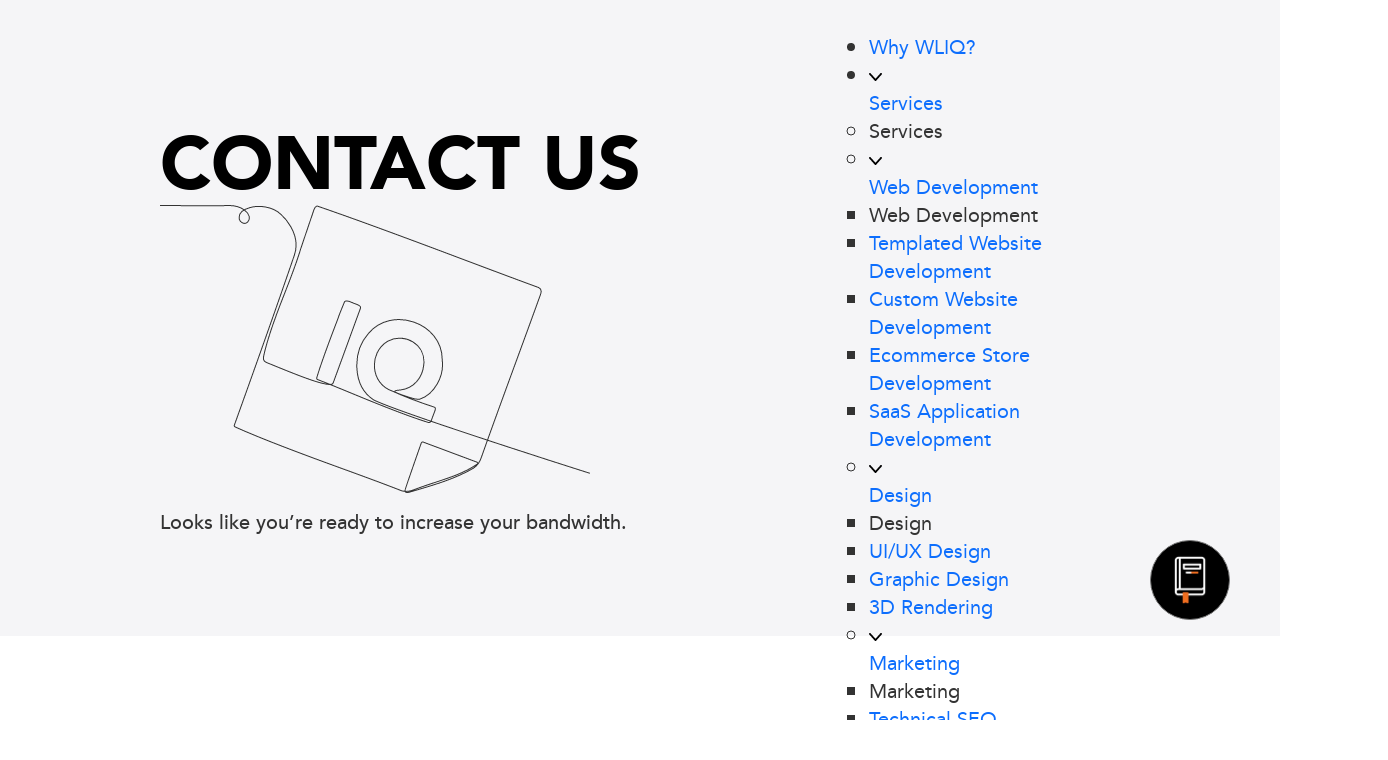

--- FILE ---
content_type: text/html; charset=UTF-8
request_url: https://www.whitelabeliq.com/contact-us/
body_size: 141316
content:
<!DOCTYPE html>
<html class="app app_index" lang="en">

<head>
    <meta charset="utf-8" />
<script type="text/javascript" data-cfasync="false">
/* <![CDATA[ */
var gform;gform||(document.addEventListener("gform_main_scripts_loaded",function(){gform.scriptsLoaded=!0}),document.addEventListener("gform/theme/scripts_loaded",function(){gform.themeScriptsLoaded=!0}),window.addEventListener("DOMContentLoaded",function(){gform.domLoaded=!0}),gform={domLoaded:!1,scriptsLoaded:!1,themeScriptsLoaded:!1,isFormEditor:()=>"function"==typeof InitializeEditor,callIfLoaded:function(o){return!(!gform.domLoaded||!gform.scriptsLoaded||!gform.themeScriptsLoaded&&!gform.isFormEditor()||(gform.isFormEditor()&&console.warn("The use of gform.initializeOnLoaded() is deprecated in the form editor context and will be removed in Gravity Forms 3.1."),o(),0))},initializeOnLoaded:function(o){gform.callIfLoaded(o)||(document.addEventListener("gform_main_scripts_loaded",()=>{gform.scriptsLoaded=!0,gform.callIfLoaded(o)}),document.addEventListener("gform/theme/scripts_loaded",()=>{gform.themeScriptsLoaded=!0,gform.callIfLoaded(o)}),window.addEventListener("DOMContentLoaded",()=>{gform.domLoaded=!0,gform.callIfLoaded(o)}))},hooks:{action:{},filter:{}},addAction:function(o,r,e,t){gform.addHook("action",o,r,e,t)},addFilter:function(o,r,e,t){gform.addHook("filter",o,r,e,t)},doAction:function(o){gform.doHook("action",o,arguments)},applyFilters:function(o){return gform.doHook("filter",o,arguments)},removeAction:function(o,r){gform.removeHook("action",o,r)},removeFilter:function(o,r,e){gform.removeHook("filter",o,r,e)},addHook:function(o,r,e,t,n){null==gform.hooks[o][r]&&(gform.hooks[o][r]=[]);var d=gform.hooks[o][r];null==n&&(n=r+"_"+d.length),gform.hooks[o][r].push({tag:n,callable:e,priority:t=null==t?10:t})},doHook:function(r,o,e){var t;if(e=Array.prototype.slice.call(e,1),null!=gform.hooks[r][o]&&((o=gform.hooks[r][o]).sort(function(o,r){return o.priority-r.priority}),o.forEach(function(o){"function"!=typeof(t=o.callable)&&(t=window[t]),"action"==r?t.apply(null,e):e[0]=t.apply(null,e)})),"filter"==r)return e[0]},removeHook:function(o,r,t,n){var e;null!=gform.hooks[o][r]&&(e=(e=gform.hooks[o][r]).filter(function(o,r,e){return!!(null!=n&&n!=o.tag||null!=t&&t!=o.priority)}),gform.hooks[o][r]=e)}});
/* ]]> */
</script>

    <meta http-equiv="X-UA-Compatible" content="IE=edge" />
    <!-- <meta name="viewport" content="width=device-width, initial-scale=1, maximum-scale=1, user-scalable=no"/> -->
    <meta name="viewport" content="width=device-width, initial-scale=1, maximum-scale=2" />
    <meta name="theme-color" content="javascript:void(0);ffffff" />
    <meta name="msvalidate.01" content="48EC2797CD1F66BEEF547B405C6D17C3" />
    <script type="text/javascript" async="true" data-loading-method="user-interaction" data-src="https://www.bugherd.com/sidebarv2.js?apikey=zbgfefjeuhn81dwqtuoeaw"></script>
    <script data-host="https://analytics.whitelabeliq.com" data-dnt="false" id="ZwSg9rf6GA" async defer data-loading-method="user-interaction" data-src="https://analytics.whitelabeliq.com/js/script.js"></script>
    <!-- Google Tag Manager -->
    <script data-loading-method="user-interaction" data-src="data:text/javascript,%28function%28w%2C%20d%2C%20s%2C%20l%2C%20i%29%20%7B%0A%20%20%20%20%20%20%20%20%20%20%20%20w%5Bl%5D%20%3D%20w%5Bl%5D%20%7C%7C%20%5B%5D%3B%0A%20%20%20%20%20%20%20%20%20%20%20%20w%5Bl%5D.push%28%7B%0A%20%20%20%20%20%20%20%20%20%20%20%20%20%20%20%20%27gtm.start%27%3A%20new%20Date%28%29.getTime%28%29%2C%0A%20%20%20%20%20%20%20%20%20%20%20%20%20%20%20%20event%3A%20%27gtm.js%27%0A%20%20%20%20%20%20%20%20%20%20%20%20%7D%29%3B%0A%20%20%20%20%20%20%20%20%20%20%20%20var%20f%20%3D%20d.getElementsByTagName%28s%29%5B0%5D%2C%0A%20%20%20%20%20%20%20%20%20%20%20%20%20%20%20%20j%20%3D%20d.createElement%28s%29%2C%0A%20%20%20%20%20%20%20%20%20%20%20%20%20%20%20%20dl%20%3D%20l%20%21%3D%20%27dataLayer%27%20%3F%20%27%26l%3D%27%20%2B%20l%20%3A%20%27%27%3B%0A%20%20%20%20%20%20%20%20%20%20%20%20j.async%20%3D%20true%3B%0A%20%20%20%20%20%20%20%20%20%20%20%20j.src%20%3D%0A%20%20%20%20%20%20%20%20%20%20%20%20%20%20%20%20%27https%3A%2F%2Fwww.googletagmanager.com%2Fgtm.js%3Fid%3D%27%20%2B%20i%20%2B%20dl%3B%0A%20%20%20%20%20%20%20%20%20%20%20%20f.parentNode.insertBefore%28j%2C%20f%29%3B%0A%20%20%20%20%20%20%20%20%7D%29%28window%2C%20document%2C%20%27script%27%2C%20%27dataLayer%27%2C%20%27GTM-T5PJVXF%27%29%3B"></script>
    <!-- End Google Tag Manager -->

    <!-- blog schema -->
    
    <!-- end blog schema -->
    <meta name='robots' content='index, follow, max-image-preview:large, max-snippet:-1, max-video-preview:-1' />

	<!-- This site is optimized with the Yoast SEO plugin v26.8 - https://yoast.com/product/yoast-seo-wordpress/ -->
	<title>Contact Us For White Label Design And Development Services</title>
<style>.flying-press-lazy-bg{background-image:none!important;}</style>
<link rel='preload' href='/wp-content/uploads/2023/01/logo.svg' as='image' imagesrcset='' imagesizes=''/>
<link rel='preload' href='https://www.whitelabeliq.com/wp-content/uploads/2022/12/logo.svg' as='image' imagesrcset='' imagesizes=''/>
<link rel='preload' href='https://www.whitelabeliq.com/wp-content/uploads/2025/10/44-Diary.gif' as='image' imagesrcset='' imagesizes=''/>
<link rel='preload' href='https://www.whitelabeliq.com/wp-content/themes/wliq/assets/fonts/avenir-roman-webfont.woff2' as='font' type='font/woff2' fetchpriority='high' crossorigin='anonymous'><link rel='preload' href='https://www.whitelabeliq.com/wp-content/themes/wliq/assets/fonts/avenir-medium-webfont.woff2' as='font' type='font/woff2' fetchpriority='high' crossorigin='anonymous'><link rel='preload' href='https://www.whitelabeliq.com/wp-content/themes/wliq/assets/fonts/avenir-black-webfont.woff2' as='font' type='font/woff2' fetchpriority='high' crossorigin='anonymous'><link rel='preload' href='https://www.whitelabeliq.com/wp-content/themes/wliq/assets/fonts/avenir-heavy-webfont.woff2' as='font' type='font/woff2' fetchpriority='high' crossorigin='anonymous'><link rel='preload' href='https://www.whitelabeliq.com/wp-content/themes/wliq/assets/fonts/avenir-roman-webfont.woff' as='font' type='font/woff' fetchpriority='high' crossorigin='anonymous'><link rel='preload' href='https://www.whitelabeliq.com/wp-content/themes/wliq/assets/fonts/avenir-medium-webfont.woff' as='font' type='font/woff' fetchpriority='high' crossorigin='anonymous'><link rel='preload' href='https://www.whitelabeliq.com/wp-content/themes/wliq/assets/fonts/avenir-black-webfont.woff' as='font' type='font/woff' fetchpriority='high' crossorigin='anonymous'><link rel='preload' href='https://www.whitelabeliq.com/wp-content/themes/wliq/assets/fonts/avenir-heavy-webfont.woff' as='font' type='font/woff' fetchpriority='high' crossorigin='anonymous'>
<style id="flying-press-css">@font-face{font-display:swap;font-family:swiper-icons;src:url("data:application/font-woff;charset=utf-8;base64, [base64]//wADZ2x5ZgAAAywAAADMAAAD2MHtryVoZWFkAAABbAAAADAAAAA2E2+eoWhoZWEAAAGcAAAAHwAAACQC9gDzaG10eAAAAigAAAAZAAAArgJkABFsb2NhAAAC0AAAAFoAAABaFQAUGG1heHAAAAG8AAAAHwAAACAAcABAbmFtZQAAA/gAAAE5AAACXvFdBwlwb3N0AAAFNAAAAGIAAACE5s74hXjaY2BkYGAAYpf5Hu/j+W2+MnAzMYDAzaX6QjD6/4//Bxj5GA8AuRwMYGkAPywL13jaY2BkYGA88P8Agx4j+/8fQDYfA1AEBWgDAIB2BOoAeNpjYGRgYNBh4GdgYgABEMnIABJzYNADCQAACWgAsQB42mNgYfzCOIGBlYGB0YcxjYGBwR1Kf2WQZGhhYGBiYGVmgAFGBiQQkOaawtDAoMBQxXjg/wEGPcYDDA4wNUA2CCgwsAAAO4EL6gAAeNpj2M0gyAACqxgGNWBkZ2D4/wMA+xkDdgAAAHjaY2BgYGaAYBkGRgYQiAHyGMF8FgYHIM3DwMHABGQrMOgyWDLEM1T9/w8UBfEMgLzE////P/5//f/V/xv+r4eaAAeMbAxwIUYmIMHEgKYAYjUcsDAwsLKxc3BycfPw8jEQA/[base64]/uznmfPFBNODM2K7MTQ45YEAZqGP81AmGGcF3iPqOop0r1SPTaTbVkfUe4HXj97wYE+yNwWYxwWu4v1ugWHgo3S1XdZEVqWM7ET0cfnLGxWfkgR42o2PvWrDMBSFj/IHLaF0zKjRgdiVMwScNRAoWUoH78Y2icB/yIY09An6AH2Bdu/UB+yxopYshQiEvnvu0dURgDt8QeC8PDw7Fpji3fEA4z/PEJ6YOB5hKh4dj3EvXhxPqH/SKUY3rJ7srZ4FZnh1PMAtPhwP6fl2PMJMPDgeQ4rY8YT6Gzao0eAEA409DuggmTnFnOcSCiEiLMgxCiTI6Cq5DZUd3Qmp10vO0LaLTd2cjN4fOumlc7lUYbSQcZFkutRG7g6JKZKy0RmdLY680CDnEJ+UMkpFFe1RN7nxdVpXrC4aTtnaurOnYercZg2YVmLN/d/gczfEimrE/fs/bOuq29Zmn8tloORaXgZgGa78yO9/cnXm2BpaGvq25Dv9S4E9+5SIc9PqupJKhYFSSl47+Qcr1mYNAAAAeNptw0cKwkAAAMDZJA8Q7OUJvkLsPfZ6zFVERPy8qHh2YER+3i/BP83vIBLLySsoKimrqKqpa2hp6+jq6RsYGhmbmJqZSy0sraxtbO3sHRydnEMU4uR6yx7JJXveP7WrDycAAAAAAAH//wACeNpjYGRgYOABYhkgZgJCZgZNBkYGLQZtIJsFLMYAAAw3ALgAeNolizEKgDAQBCchRbC2sFER0YD6qVQiBCv/H9ezGI6Z5XBAw8CBK/m5iQQVauVbXLnOrMZv2oLdKFa8Pjuru2hJzGabmOSLzNMzvutpB3N42mNgZGBg4GKQYzBhYMxJLMlj4GBgAYow/P/PAJJhLM6sSoWKfWCAAwDAjgbRAAB42mNgYGBkAIIbCZo5IPrmUn0hGA0AO8EFTQAA");font-weight:400;font-style:normal}:root{--swiper-theme-color:#007aff;--swiper-navigation-size:44px}@keyframes a{}:root{--bs-blue:#0d6efd;--bs-indigo:#6610f2;--bs-purple:#6f42c1;--bs-pink:#d63384;--bs-red:#dc3545;--bs-orange:#fd7e14;--bs-yellow:#ffc107;--bs-green:#198754;--bs-teal:#20c997;--bs-cyan:#0dcaf0;--bs-white:#fff;--bs-gray:#6c757d;--bs-gray-dark:#343a40;--bs-primary:#0d6efd;--bs-secondary:#6c757d;--bs-success:#198754;--bs-info:#0dcaf0;--bs-warning:#ffc107;--bs-danger:#dc3545;--bs-light:#f8f9fa;--bs-dark:#212529;--bs-font-sans-serif:system-ui,-apple-system,"Segoe UI",Roboto,"Helvetica Neue",Arial,"Noto Sans","Liberation Sans",sans-serif,"Apple Color Emoji","Segoe UI Emoji","Segoe UI Symbol","Noto Color Emoji";--bs-font-monospace:SFMono-Regular,Menlo,Monaco,Consolas,"Liberation Mono","Courier New",monospace;--bs-gradient:linear-gradient(180deg,#ffffff26,#fff0)}*,:after,:before{box-sizing:border-box}@media (prefers-reduced-motion:no-preference){:root{scroll-behavior:smooth}}body{font-family:var(--bs-font-sans-serif);color:#212529;-webkit-text-size-adjust:100%;-webkit-tap-highlight-color:#fff0;background-color:#fff;margin:0;font-size:1rem;font-weight:400;line-height:1.5}.h1,.h2,.h3,.h4,.h5,.h6,h1,h2,h3,h4,h5,h6{margin-top:0;margin-bottom:.5rem;font-weight:500;line-height:1.2}.h1,h1{font-size:calc(1.375rem + 1.5vw)}@media (width>=1200px){.h1,h1{font-size:2.5rem}}.h2,h2{font-size:calc(1.325rem + .9vw)}@media (width>=1200px){.h2,h2{font-size:2rem}}.h3,h3{font-size:calc(1.3rem + .6vw)}@media (width>=1200px){.h3,h3{font-size:1.75rem}}.h4,h4{font-size:calc(1.275rem + .3vw)}@media (width>=1200px){.h4,h4{font-size:1.5rem}}.h5,h5{font-size:1.25rem}.h6,h6{font-size:1rem}p{margin-top:0;margin-bottom:1rem}ol,ul{padding-left:2rem}dl,ol,ul{margin-top:0;margin-bottom:1rem}ol ol,ol ul,ul ol,ul ul{margin-bottom:0}b,strong{font-weight:bolder}.small,small{font-size:.875em}a{color:#0d6efd;text-decoration:underline}a:hover{color:#0a58ca}a:not([href]):not([class]),a:not([href]):not([class]):hover{color:inherit;text-decoration:none}img,svg{vertical-align:middle}label{display:inline-block}button{border-radius:0}button:focus:not(:focus-visible){outline:0}button,input,optgroup,select,textarea{font-family:inherit;font-size:inherit;line-height:inherit;margin:0}button,select{text-transform:none}[role=button]{cursor:pointer}select{word-wrap:normal}select:disabled{opacity:1}[type=button],[type=reset],[type=submit],button{-webkit-appearance:button}[type=button]:not(:disabled),[type=reset]:not(:disabled),[type=submit]:not(:disabled),button:not(:disabled){cursor:pointer}::-moz-focus-inner{border-style:none;padding:0}textarea{resize:vertical}::-webkit-datetime-edit-day-field,::-webkit-datetime-edit-fields-wrapper,::-webkit-datetime-edit-hour-field,::-webkit-datetime-edit-minute,::-webkit-datetime-edit-month-field,::-webkit-datetime-edit-text,::-webkit-datetime-edit-year-field{padding:0}::-webkit-inner-spin-button{height:auto}[type=search]{outline-offset:-2px;-webkit-appearance:textfield}::-webkit-search-decoration{-webkit-appearance:none}::-webkit-color-swatch-wrapper{padding:0}::file-selector-button{font:inherit}::-webkit-file-upload-button{font:inherit;-webkit-appearance:button}iframe{border:0}[hidden]{display:none!important}.list-unstyled{padding-left:0;list-style:none}.container,.container-fluid,.container-lg,.container-md,.container-sm,.container-xl,.container-xxl{width:100%;padding-right:var(--bs-gutter-x,.75rem);padding-left:var(--bs-gutter-x,.75rem);margin-left:auto;margin-right:auto}@media (width>=576px){.container,.container-sm{max-width:540px}}@media (width>=768px){.container,.container-md,.container-sm{max-width:720px}}@media (width>=992px){.container,.container-lg,.container-md,.container-sm{max-width:960px}}@media (width>=1200px){.container,.container-lg,.container-md,.container-sm,.container-xl{max-width:1140px}}@media (width>=1400px){.container,.container-lg,.container-md,.container-sm,.container-xl,.container-xxl{max-width:1320px}}.row{--bs-gutter-x:1.5rem;--bs-gutter-y:0;margin-top:calc(var(--bs-gutter-y)*-1);margin-right:calc(var(--bs-gutter-x)*-.5);margin-left:calc(var(--bs-gutter-x)*-.5);flex-wrap:wrap;display:flex}.row>*{width:100%;max-width:100%;padding-right:calc(var(--bs-gutter-x)*.5);padding-left:calc(var(--bs-gutter-x)*.5);margin-top:var(--bs-gutter-y);flex-shrink:0}.col{flex:1 0}.col-auto{flex:none;width:auto}@media (width>=576px){.col-sm-12{flex:none;width:100%}}@media (width>=768px){.col-md-4{flex:none;width:33.3333%}.col-md-5{flex:none;width:41.6667%}.col-md-6{flex:none;width:50%}.col-md-7{flex:none;width:58.3333%}.col-md-10{flex:none;width:83.3333%}.col-md-12{flex:none;width:100%}}@media (width>=992px){.col-lg-3{flex:none;width:25%}.col-lg-4{flex:none;width:33.3333%}.col-lg-5{flex:none;width:41.6667%}.col-lg-6{flex:none;width:50%}.col-lg-7{flex:none;width:58.3333%}.col-lg-9{flex:none;width:75%}.col-lg-12{flex:none;width:100%}}@media (width>=1200px){.col-xl-4{flex:none;width:33.3333%}.col-xl-6{flex:none;width:50%}.col-xl-8{flex:none;width:66.6667%}}@media (width>=1400px){.col-xxl-4{flex:none;width:33.3333%}.col-xxl-8{flex:none;width:66.6667%}}.btn{color:#212529;text-align:center;vertical-align:middle;cursor:pointer;-webkit-user-select:none;-moz-user-select:none;user-select:none;background-color:#fff0;border:1px solid #fff0;border-radius:.25rem;padding:.375rem .75rem;font-size:1rem;font-weight:400;line-height:1.5;text-decoration:none;transition:color .15s ease-in-out,background-color .15s ease-in-out,border-color .15s ease-in-out,box-shadow .15s ease-in-out;display:inline-block}@media (prefers-reduced-motion:reduce){.btn{transition:none}}.btn:hover{color:#212529}.btn-check:focus+.btn,.btn:focus{outline:0;box-shadow:0 0 0 .25rem #0d6efd40}.btn.disabled,.btn:disabled,fieldset:disabled .btn{pointer-events:none;opacity:.65}.fade{transition:opacity .15s linear}@media (prefers-reduced-motion:reduce){.fade{transition:none}}.fade:not(.show){opacity:0}@-webkit-keyframes progress-bar-stripes{0%{background-position-x:1rem}}@keyframes progress-bar-stripes{0%{background-position-x:1rem}}.btn-close{box-sizing:content-box;color:#000;opacity:.5;background:#fff0 url("data:image/svg+xml,%3csvg xmlns='http://www.w3.org/2000/svg' viewBox='0 0 16 16' fill='%23000'%3e%3cpath d='M.293.293a1 1 0 011.414 0L8 6.586 14.293.293a1 1 0 111.414 1.414L9.414 8l6.293 6.293a1 1 0 01-1.414 1.414L8 9.414l-6.293 6.293a1 1 0 01-1.414-1.414L6.586 8 .293 1.707a1 1 0 010-1.414z'/%3e%3c/svg%3e") 50%/1em no-repeat;border:0;border-radius:.25rem;width:1em;height:1em;padding:.25em}.btn-close:hover{color:#000;opacity:.75;text-decoration:none}.btn-close:focus{opacity:1;outline:0;box-shadow:0 0 0 .25rem #0d6efd40}.btn-close.disabled,.btn-close:disabled{pointer-events:none;-webkit-user-select:none;-moz-user-select:none;user-select:none;opacity:.25}.modal{z-index:1060;outline:0;width:100%;height:100%;display:none;position:fixed;top:0;left:0;overflow:hidden auto}.modal-dialog{pointer-events:none;width:auto;margin:.5rem;position:relative}.modal.fade .modal-dialog{transition:transform .3s ease-out;transform:translateY(-50px)}@media (prefers-reduced-motion:reduce){.modal.fade .modal-dialog{transition:none}}.modal-dialog-scrollable{height:calc(100% - 1rem)}.modal-dialog-scrollable .modal-content{max-height:100%;overflow:hidden}.modal-dialog-scrollable .modal-body{overflow-y:auto}.modal-dialog-centered{align-items:center;min-height:calc(100% - 1rem);display:flex}.modal-content{pointer-events:auto;background-color:#fff;background-clip:padding-box;border:1px solid #0003;border-radius:.3rem;outline:0;flex-direction:column;width:100%;display:flex;position:relative}.modal-body{flex:auto;padding:1rem;position:relative}@media (width>=576px){.modal-dialog{max-width:500px;margin:1.75rem auto}.modal-dialog-scrollable{height:calc(100% - 3.5rem)}.modal-dialog-centered{min-height:calc(100% - 3.5rem)}}@-webkit-keyframes spinner-border{}@keyframes spinner-border{}@-webkit-keyframes spinner-grow{0%{transform:scale(0)}50%{opacity:1;transform:none}}@keyframes spinner-grow{0%{transform:scale(0)}50%{opacity:1;transform:none}}.d-none{display:none!important}.align-items-end{align-items:flex-end!important}.align-items-center{align-items:center!important}.align-content-end{align-content:flex-end!important}.mt-0{margin-top:0!important}.mt-1{margin-top:.25rem!important}.mt-5{margin-top:3rem!important}.mb-0{margin-bottom:0!important}.mb-1{margin-bottom:.25rem!important}.mb-2{margin-bottom:.5rem!important}.mb-3{margin-bottom:1rem!important}.p-0{padding:0!important}.text-end{text-align:right!important}@media (width>=768px){.d-md-block{display:block!important}}@media (width>=1200px){.flex-xl-row-reverse{flex-direction:row-reverse!important}.order-xl-1{order:1!important}.order-xl-2{order:2!important}}@font-face{font-display:swap;font-family:avenirblack;src:url(https://www.whitelabeliq.com/wp-content/themes/wliq/assets/fonts/avenir-black-webfont.eot);src:url(https://www.whitelabeliq.com/wp-content/themes/wliq/assets/fonts/avenir-black-webfont.eot#iefix)format("embedded-opentype"),url(https://www.whitelabeliq.com/wp-content/themes/wliq/assets/fonts/avenir-black-webfont.woff2)format("woff2"),url(https://www.whitelabeliq.com/wp-content/themes/wliq/assets/fonts/avenir-black-webfont.woff)format("woff"),url(https://www.whitelabeliq.com/wp-content/themes/wliq/assets/fonts/avenir-black-webfont.ttf)format("truetype"),url(https://www.whitelabeliq.com/wp-content/themes/wliq/assets/fonts/avenir-black-webfont.svg#avenirblack)format("svg");font-weight:400;font-style:normal}@font-face{font-display:swap;font-family:avenirbook;src:url(https://www.whitelabeliq.com/wp-content/themes/wliq/assets/fonts/avenir-book-webfont.eot);src:url(https://www.whitelabeliq.com/wp-content/themes/wliq/assets/fonts/avenir-book-webfont.eot#iefix)format("embedded-opentype"),url(https://www.whitelabeliq.com/wp-content/themes/wliq/assets/fonts/avenir-book-webfont.woff2)format("woff2"),url(https://www.whitelabeliq.com/wp-content/themes/wliq/assets/fonts/avenir-book-webfont.woff)format("woff"),url(https://www.whitelabeliq.com/wp-content/themes/wliq/assets/fonts/avenir-book-webfont.ttf)format("truetype"),url(https://www.whitelabeliq.com/wp-content/themes/wliq/assets/fonts/avenir-book-webfont.svg#avenirbook)format("svg");font-weight:400;font-style:normal}@font-face{font-display:swap;font-family:avenirheavy;src:url(https://www.whitelabeliq.com/wp-content/themes/wliq/assets/fonts/avenir-heavy-webfont.eot);src:url(https://www.whitelabeliq.com/wp-content/themes/wliq/assets/fonts/avenir-heavy-webfont.eot#iefix)format("embedded-opentype"),url(https://www.whitelabeliq.com/wp-content/themes/wliq/assets/fonts/avenir-heavy-webfont.woff2)format("woff2"),url(https://www.whitelabeliq.com/wp-content/themes/wliq/assets/fonts/avenir-heavy-webfont.woff)format("woff"),url(https://www.whitelabeliq.com/wp-content/themes/wliq/assets/fonts/avenir-heavy-webfont.ttf)format("truetype"),url(https://www.whitelabeliq.com/wp-content/themes/wliq/assets/fonts/avenir-heavy-webfont.svg#avenirheavy)format("svg");font-weight:400;font-style:normal}@font-face{font-display:swap;font-family:avenirmedium;src:url(https://www.whitelabeliq.com/wp-content/themes/wliq/assets/fonts/avenir-medium-webfont.eot);src:url(https://www.whitelabeliq.com/wp-content/themes/wliq/assets/fonts/avenir-medium-webfont.eot#iefix)format("embedded-opentype"),url(https://www.whitelabeliq.com/wp-content/themes/wliq/assets/fonts/avenir-medium-webfont.woff2)format("woff2"),url(https://www.whitelabeliq.com/wp-content/themes/wliq/assets/fonts/avenir-medium-webfont.woff)format("woff"),url(https://www.whitelabeliq.com/wp-content/themes/wliq/assets/fonts/avenir-medium-webfont.ttf)format("truetype"),url(https://www.whitelabeliq.com/wp-content/themes/wliq/assets/fonts/avenir-medium-webfont.svg#avenirmedium)format("svg");font-weight:400;font-style:normal}@font-face{font-display:swap;font-family:avenirroman;src:url(https://www.whitelabeliq.com/wp-content/themes/wliq/assets/fonts/avenir-roman-webfont.eot);src:url(https://www.whitelabeliq.com/wp-content/themes/wliq/assets/fonts/avenir-roman-webfont.eot#iefix)format("embedded-opentype"),url(https://www.whitelabeliq.com/wp-content/themes/wliq/assets/fonts/avenir-roman-webfont.woff2)format("woff2"),url(https://www.whitelabeliq.com/wp-content/themes/wliq/assets/fonts/avenir-roman-webfont.woff)format("woff"),url(https://www.whitelabeliq.com/wp-content/themes/wliq/assets/fonts/avenir-roman-webfont.ttf)format("truetype"),url(https://www.whitelabeliq.com/wp-content/themes/wliq/assets/fonts/avenir-roman-webfont.svg#avenirroman)format("svg");font-weight:400;font-style:normal}.row.no-gutters{margin-left:0;margin-right:0}.row.no-gutters>[class^=col-],.row.no-gutters>[class*=\ col-]{padding-left:0;padding-right:0}.animated{-webkit-animation-duration:1s;animation-duration:1s;-webkit-animation-fill-mode:both;animation-fill-mode:both}@-webkit-keyframes bounce{0%,20%,50%,80%,to{-webkit-transform:translateY(0);transform:translateY(0)}40%{-webkit-transform:translateY(-30px);transform:translateY(-30px)}60%{-webkit-transform:translateY(-15px);transform:translateY(-15px)}}@keyframes bounce{0%,20%,50%,80%,to{-webkit-transform:translateY(0);-ms-transform:translateY(0);transform:translateY(0)}40%{-webkit-transform:translateY(-30px);-ms-transform:translateY(-30px);transform:translateY(-30px)}60%{-webkit-transform:translateY(-15px);-ms-transform:translateY(-15px);transform:translateY(-15px)}}@-webkit-keyframes flash{0%,50%,to{opacity:1}25%,75%{opacity:0}}@keyframes flash{0%,50%,to{opacity:1}25%,75%{opacity:0}}@-webkit-keyframes pulse{0%{-webkit-transform:scale(1);transform:scale(1)}50%{-webkit-transform:scale(1.1);transform:scale(1.1)}to{-webkit-transform:scale(1);transform:scale(1)}}@keyframes pulse{0%{-webkit-transform:scale(1);-ms-transform:scale(1);transform:scale(1)}50%{-webkit-transform:scale(1.1);-ms-transform:scale(1.1);transform:scale(1.1)}to{-webkit-transform:scale(1);-ms-transform:scale(1);transform:scale(1)}}@-webkit-keyframes shake{0%,to{-webkit-transform:translate(0);transform:translate(0)}10%,30%,50%,70%,90%{-webkit-transform:translate(-10px);transform:translate(-10px)}20%,40%,60%,80%{-webkit-transform:translate(10px);transform:translate(10px)}}@keyframes shake{0%,to{-webkit-transform:translate(0);-ms-transform:translate(0);transform:translate(0)}10%,30%,50%,70%,90%{-webkit-transform:translate(-10px);-ms-transform:translate(-10px);transform:translate(-10px)}20%,40%,60%,80%{-webkit-transform:translate(10px);-ms-transform:translate(10px);transform:translate(10px)}}@-webkit-keyframes swing{20%{-webkit-transform:rotate(15deg);transform:rotate(15deg)}40%{-webkit-transform:rotate(-10deg);transform:rotate(-10deg)}60%{-webkit-transform:rotate(5deg);transform:rotate(5deg)}80%{-webkit-transform:rotate(-5deg);transform:rotate(-5deg)}to{-webkit-transform:rotate(0);transform:rotate(0)}}@keyframes swing{20%{-webkit-transform:rotate(15deg);-ms-transform:rotate(15deg);transform:rotate(15deg)}40%{-webkit-transform:rotate(-10deg);-ms-transform:rotate(-10deg);transform:rotate(-10deg)}60%{-webkit-transform:rotate(5deg);-ms-transform:rotate(5deg);transform:rotate(5deg)}80%{-webkit-transform:rotate(-5deg);-ms-transform:rotate(-5deg);transform:rotate(-5deg)}to{-webkit-transform:rotate(0);-ms-transform:rotate(0);transform:rotate(0)}}@-webkit-keyframes tada{0%{-webkit-transform:scale(1);transform:scale(1)}10%,20%{-webkit-transform:scale(.9)rotate(-3deg);transform:scale(.9)rotate(-3deg)}30%,50%,70%,90%{-webkit-transform:scale(1.1)rotate(3deg);transform:scale(1.1)rotate(3deg)}40%,60%,80%{-webkit-transform:scale(1.1)rotate(-3deg);transform:scale(1.1)rotate(-3deg)}to{-webkit-transform:scale(1)rotate(0);transform:scale(1)rotate(0)}}@keyframes tada{0%{-webkit-transform:scale(1);-ms-transform:scale(1);transform:scale(1)}10%,20%{-webkit-transform:scale(.9)rotate(-3deg);-ms-transform:scale(.9)rotate(-3deg);transform:scale(.9)rotate(-3deg)}30%,50%,70%,90%{-webkit-transform:scale(1.1)rotate(3deg);-ms-transform:scale(1.1)rotate(3deg);transform:scale(1.1)rotate(3deg)}40%,60%,80%{-webkit-transform:scale(1.1)rotate(-3deg);-ms-transform:scale(1.1)rotate(-3deg);transform:scale(1.1)rotate(-3deg)}to{-webkit-transform:scale(1)rotate(0);-ms-transform:scale(1)rotate(0);transform:scale(1)rotate(0)}}@-webkit-keyframes wobble{0%{-webkit-transform:translate(0%);transform:translate(0%)}15%{-webkit-transform:translate(-25%)rotate(-5deg);transform:translate(-25%)rotate(-5deg)}30%{-webkit-transform:translate(20%)rotate(3deg);transform:translate(20%)rotate(3deg)}45%{-webkit-transform:translate(-15%)rotate(-3deg);transform:translate(-15%)rotate(-3deg)}60%{-webkit-transform:translate(10%)rotate(2deg);transform:translate(10%)rotate(2deg)}75%{-webkit-transform:translate(-5%)rotate(-1deg);transform:translate(-5%)rotate(-1deg)}to{-webkit-transform:translate(0%);transform:translate(0%)}}@keyframes wobble{0%{-webkit-transform:translate(0%);-ms-transform:translate(0%);transform:translate(0%)}15%{-webkit-transform:translate(-25%)rotate(-5deg);-ms-transform:translate(-25%)rotate(-5deg);transform:translate(-25%)rotate(-5deg)}30%{-webkit-transform:translate(20%)rotate(3deg);-ms-transform:translate(20%)rotate(3deg);transform:translate(20%)rotate(3deg)}45%{-webkit-transform:translate(-15%)rotate(-3deg);-ms-transform:translate(-15%)rotate(-3deg);transform:translate(-15%)rotate(-3deg)}60%{-webkit-transform:translate(10%)rotate(2deg);-ms-transform:translate(10%)rotate(2deg);transform:translate(10%)rotate(2deg)}75%{-webkit-transform:translate(-5%)rotate(-1deg);-ms-transform:translate(-5%)rotate(-1deg);transform:translate(-5%)rotate(-1deg)}to{-webkit-transform:translate(0%);-ms-transform:translate(0%);transform:translate(0%)}}@-webkit-keyframes bounceIn{0%{opacity:0;-webkit-transform:scale(.3);transform:scale(.3)}50%{opacity:1;-webkit-transform:scale(1.05);transform:scale(1.05)}70%{-webkit-transform:scale(.9);transform:scale(.9)}to{-webkit-transform:scale(1);transform:scale(1)}}@keyframes bounceIn{0%{opacity:0;-webkit-transform:scale(.3);-ms-transform:scale(.3);transform:scale(.3)}50%{opacity:1;-webkit-transform:scale(1.05);-ms-transform:scale(1.05);transform:scale(1.05)}70%{-webkit-transform:scale(.9);-ms-transform:scale(.9);transform:scale(.9)}to{-webkit-transform:scale(1);-ms-transform:scale(1);transform:scale(1)}}@-webkit-keyframes bounceInDown{0%{opacity:0;-webkit-transform:translateY(-2000px);transform:translateY(-2000px)}60%{opacity:1;-webkit-transform:translateY(30px);transform:translateY(30px)}80%{-webkit-transform:translateY(-10px);transform:translateY(-10px)}to{-webkit-transform:translateY(0);transform:translateY(0)}}@keyframes bounceInDown{0%{opacity:0;-webkit-transform:translateY(-2000px);-ms-transform:translateY(-2000px);transform:translateY(-2000px)}60%{opacity:1;-webkit-transform:translateY(30px);-ms-transform:translateY(30px);transform:translateY(30px)}80%{-webkit-transform:translateY(-10px);-ms-transform:translateY(-10px);transform:translateY(-10px)}to{-webkit-transform:translateY(0);-ms-transform:translateY(0);transform:translateY(0)}}@-webkit-keyframes bounceInLeft{0%{opacity:0;-webkit-transform:translate(-2000px);transform:translate(-2000px)}60%{opacity:1;-webkit-transform:translate(30px);transform:translate(30px)}80%{-webkit-transform:translate(-10px);transform:translate(-10px)}to{-webkit-transform:translate(0);transform:translate(0)}}@keyframes bounceInLeft{0%{opacity:0;-webkit-transform:translate(-2000px);-ms-transform:translate(-2000px);transform:translate(-2000px)}60%{opacity:1;-webkit-transform:translate(30px);-ms-transform:translate(30px);transform:translate(30px)}80%{-webkit-transform:translate(-10px);-ms-transform:translate(-10px);transform:translate(-10px)}to{-webkit-transform:translate(0);-ms-transform:translate(0);transform:translate(0)}}@-webkit-keyframes bounceInRight{0%{opacity:0;-webkit-transform:translate(2000px);transform:translate(2000px)}60%{opacity:1;-webkit-transform:translate(-30px);transform:translate(-30px)}80%{-webkit-transform:translate(10px);transform:translate(10px)}to{-webkit-transform:translate(0);transform:translate(0)}}@keyframes bounceInRight{0%{opacity:0;-webkit-transform:translate(2000px);-ms-transform:translate(2000px);transform:translate(2000px)}60%{opacity:1;-webkit-transform:translate(-30px);-ms-transform:translate(-30px);transform:translate(-30px)}80%{-webkit-transform:translate(10px);-ms-transform:translate(10px);transform:translate(10px)}to{-webkit-transform:translate(0);-ms-transform:translate(0);transform:translate(0)}}@-webkit-keyframes bounceInUp{0%{opacity:0;-webkit-transform:translateY(2000px);transform:translateY(2000px)}60%{opacity:1;-webkit-transform:translateY(-30px);transform:translateY(-30px)}80%{-webkit-transform:translateY(10px);transform:translateY(10px)}to{-webkit-transform:translateY(0);transform:translateY(0)}}@keyframes bounceInUp{0%{opacity:0;-webkit-transform:translateY(2000px);-ms-transform:translateY(2000px);transform:translateY(2000px)}60%{opacity:1;-webkit-transform:translateY(-30px);-ms-transform:translateY(-30px);transform:translateY(-30px)}80%{-webkit-transform:translateY(10px);-ms-transform:translateY(10px);transform:translateY(10px)}to{-webkit-transform:translateY(0);-ms-transform:translateY(0);transform:translateY(0)}}@-webkit-keyframes bounceOut{0%{-webkit-transform:scale(1);transform:scale(1)}25%{-webkit-transform:scale(.95);transform:scale(.95)}50%{opacity:1;-webkit-transform:scale(1.1);transform:scale(1.1)}to{opacity:0;-webkit-transform:scale(.3);transform:scale(.3)}}@keyframes bounceOut{0%{-webkit-transform:scale(1);-ms-transform:scale(1);transform:scale(1)}25%{-webkit-transform:scale(.95);-ms-transform:scale(.95);transform:scale(.95)}50%{opacity:1;-webkit-transform:scale(1.1);-ms-transform:scale(1.1);transform:scale(1.1)}to{opacity:0;-webkit-transform:scale(.3);-ms-transform:scale(.3);transform:scale(.3)}}@-webkit-keyframes bounceOutDown{0%{-webkit-transform:translateY(0);transform:translateY(0)}20%{opacity:1;-webkit-transform:translateY(-20px);transform:translateY(-20px)}to{opacity:0;-webkit-transform:translateY(2000px);transform:translateY(2000px)}}@keyframes bounceOutDown{0%{-webkit-transform:translateY(0);-ms-transform:translateY(0);transform:translateY(0)}20%{opacity:1;-webkit-transform:translateY(-20px);-ms-transform:translateY(-20px);transform:translateY(-20px)}to{opacity:0;-webkit-transform:translateY(2000px);-ms-transform:translateY(2000px);transform:translateY(2000px)}}@-webkit-keyframes bounceOutLeft{0%{-webkit-transform:translate(0);transform:translate(0)}20%{opacity:1;-webkit-transform:translate(20px);transform:translate(20px)}to{opacity:0;-webkit-transform:translate(-2000px);transform:translate(-2000px)}}@keyframes bounceOutLeft{0%{-webkit-transform:translate(0);-ms-transform:translate(0);transform:translate(0)}20%{opacity:1;-webkit-transform:translate(20px);-ms-transform:translate(20px);transform:translate(20px)}to{opacity:0;-webkit-transform:translate(-2000px);-ms-transform:translate(-2000px);transform:translate(-2000px)}}@-webkit-keyframes bounceOutRight{0%{-webkit-transform:translate(0);transform:translate(0)}20%{opacity:1;-webkit-transform:translate(-20px);transform:translate(-20px)}to{opacity:0;-webkit-transform:translate(2000px);transform:translate(2000px)}}@keyframes bounceOutRight{0%{-webkit-transform:translate(0);-ms-transform:translate(0);transform:translate(0)}20%{opacity:1;-webkit-transform:translate(-20px);-ms-transform:translate(-20px);transform:translate(-20px)}to{opacity:0;-webkit-transform:translate(2000px);-ms-transform:translate(2000px);transform:translate(2000px)}}@-webkit-keyframes bounceOutUp{0%{-webkit-transform:translateY(0);transform:translateY(0)}20%{opacity:1;-webkit-transform:translateY(20px);transform:translateY(20px)}to{opacity:0;-webkit-transform:translateY(-2000px);transform:translateY(-2000px)}}@keyframes bounceOutUp{0%{-webkit-transform:translateY(0);-ms-transform:translateY(0);transform:translateY(0)}20%{opacity:1;-webkit-transform:translateY(20px);-ms-transform:translateY(20px);transform:translateY(20px)}to{opacity:0;-webkit-transform:translateY(-2000px);-ms-transform:translateY(-2000px);transform:translateY(-2000px)}}@-webkit-keyframes fadeIn{0%{opacity:0}to{opacity:1}}@keyframes fadeIn{0%{opacity:0}to{opacity:1}}@-webkit-keyframes fadeInDown{0%{opacity:0;-webkit-transform:translateY(-20px);transform:translateY(-20px)}to{opacity:1;-webkit-transform:translateY(0);transform:translateY(0)}}@keyframes fadeInDown{0%{opacity:0;-webkit-transform:translateY(-20px);-ms-transform:translateY(-20px);transform:translateY(-20px)}to{opacity:1;-webkit-transform:translateY(0);-ms-transform:translateY(0);transform:translateY(0)}}@-webkit-keyframes fadeInDownBig{0%{opacity:0;-webkit-transform:translateY(-2000px);transform:translateY(-2000px)}to{opacity:1;-webkit-transform:translateY(0);transform:translateY(0)}}@keyframes fadeInDownBig{0%{opacity:0;-webkit-transform:translateY(-2000px);-ms-transform:translateY(-2000px);transform:translateY(-2000px)}to{opacity:1;-webkit-transform:translateY(0);-ms-transform:translateY(0);transform:translateY(0)}}@-webkit-keyframes fadeInLeft{0%{opacity:0;-webkit-transform:translate(-20px);transform:translate(-20px)}to{opacity:1;-webkit-transform:translate(0);transform:translate(0)}}@keyframes fadeInLeft{0%{opacity:0;-webkit-transform:translate(-20px);-ms-transform:translate(-20px);transform:translate(-20px)}to{opacity:1;-webkit-transform:translate(0);-ms-transform:translate(0);transform:translate(0)}}@-webkit-keyframes fadeInLeftBig{0%{opacity:0;-webkit-transform:translate(-2000px);transform:translate(-2000px)}to{opacity:1;-webkit-transform:translate(0);transform:translate(0)}}@keyframes fadeInLeftBig{0%{opacity:0;-webkit-transform:translate(-2000px);-ms-transform:translate(-2000px);transform:translate(-2000px)}to{opacity:1;-webkit-transform:translate(0);-ms-transform:translate(0);transform:translate(0)}}@-webkit-keyframes fadeInRight{0%{opacity:0;-webkit-transform:translate(20px);transform:translate(20px)}to{opacity:1;-webkit-transform:translate(0);transform:translate(0)}}@keyframes fadeInRight{0%{opacity:0;-webkit-transform:translate(20px);-ms-transform:translate(20px);transform:translate(20px)}to{opacity:1;-webkit-transform:translate(0);-ms-transform:translate(0);transform:translate(0)}}@-webkit-keyframes fadeInRightBig{0%{opacity:0;-webkit-transform:translate(2000px);transform:translate(2000px)}to{opacity:1;-webkit-transform:translate(0);transform:translate(0)}}@keyframes fadeInRightBig{0%{opacity:0;-webkit-transform:translate(2000px);-ms-transform:translate(2000px);transform:translate(2000px)}to{opacity:1;-webkit-transform:translate(0);-ms-transform:translate(0);transform:translate(0)}}@-webkit-keyframes fadeInUp{0%{opacity:0;-webkit-transform:translateY(20px);transform:translateY(20px)}to{opacity:1;-webkit-transform:translateY(0);transform:translateY(0)}}@keyframes fadeInUp{0%{opacity:0;-webkit-transform:translateY(20px);-ms-transform:translateY(20px);transform:translateY(20px)}to{opacity:1;-webkit-transform:translateY(0);-ms-transform:translateY(0);transform:translateY(0)}}@-webkit-keyframes fadeInUpBig{0%{opacity:0;-webkit-transform:translateY(2000px);transform:translateY(2000px)}to{opacity:1;-webkit-transform:translateY(0);transform:translateY(0)}}@keyframes fadeInUpBig{0%{opacity:0;-webkit-transform:translateY(2000px);-ms-transform:translateY(2000px);transform:translateY(2000px)}to{opacity:1;-webkit-transform:translateY(0);-ms-transform:translateY(0);transform:translateY(0)}}@-webkit-keyframes fadeOut{0%{opacity:1}to{opacity:0}}@keyframes fadeOut{0%{opacity:1}to{opacity:0}}@-webkit-keyframes fadeOutDown{0%{opacity:1;-webkit-transform:translateY(0);transform:translateY(0)}to{opacity:0;-webkit-transform:translateY(20px);transform:translateY(20px)}}@keyframes fadeOutDown{0%{opacity:1;-webkit-transform:translateY(0);-ms-transform:translateY(0);transform:translateY(0)}to{opacity:0;-webkit-transform:translateY(20px);-ms-transform:translateY(20px);transform:translateY(20px)}}@-webkit-keyframes fadeOutDownBig{0%{opacity:1;-webkit-transform:translateY(0);transform:translateY(0)}to{opacity:0;-webkit-transform:translateY(2000px);transform:translateY(2000px)}}@keyframes fadeOutDownBig{0%{opacity:1;-webkit-transform:translateY(0);-ms-transform:translateY(0);transform:translateY(0)}to{opacity:0;-webkit-transform:translateY(2000px);-ms-transform:translateY(2000px);transform:translateY(2000px)}}@-webkit-keyframes fadeOutLeft{0%{opacity:1;-webkit-transform:translate(0);transform:translate(0)}to{opacity:0;-webkit-transform:translate(-20px);transform:translate(-20px)}}@keyframes fadeOutLeft{0%{opacity:1;-webkit-transform:translate(0);-ms-transform:translate(0);transform:translate(0)}to{opacity:0;-webkit-transform:translate(-20px);-ms-transform:translate(-20px);transform:translate(-20px)}}@-webkit-keyframes fadeOutLeftBig{0%{opacity:1;-webkit-transform:translate(0);transform:translate(0)}to{opacity:0;-webkit-transform:translate(-2000px);transform:translate(-2000px)}}@keyframes fadeOutLeftBig{0%{opacity:1;-webkit-transform:translate(0);-ms-transform:translate(0);transform:translate(0)}to{opacity:0;-webkit-transform:translate(-2000px);-ms-transform:translate(-2000px);transform:translate(-2000px)}}@-webkit-keyframes fadeOutRight{0%{opacity:1;-webkit-transform:translate(0);transform:translate(0)}to{opacity:0;-webkit-transform:translate(20px);transform:translate(20px)}}@keyframes fadeOutRight{0%{opacity:1;-webkit-transform:translate(0);-ms-transform:translate(0);transform:translate(0)}to{opacity:0;-webkit-transform:translate(20px);-ms-transform:translate(20px);transform:translate(20px)}}@-webkit-keyframes fadeOutRightBig{0%{opacity:1;-webkit-transform:translate(0);transform:translate(0)}to{opacity:0;-webkit-transform:translate(2000px);transform:translate(2000px)}}@keyframes fadeOutRightBig{0%{opacity:1;-webkit-transform:translate(0);-ms-transform:translate(0);transform:translate(0)}to{opacity:0;-webkit-transform:translate(2000px);-ms-transform:translate(2000px);transform:translate(2000px)}}@-webkit-keyframes fadeOutUp{0%{opacity:1;-webkit-transform:translateY(0);transform:translateY(0)}to{opacity:0;-webkit-transform:translateY(-20px);transform:translateY(-20px)}}@keyframes fadeOutUp{0%{opacity:1;-webkit-transform:translateY(0);-ms-transform:translateY(0);transform:translateY(0)}to{opacity:0;-webkit-transform:translateY(-20px);-ms-transform:translateY(-20px);transform:translateY(-20px)}}@-webkit-keyframes fadeOutUpBig{0%{opacity:1;-webkit-transform:translateY(0);transform:translateY(0)}to{opacity:0;-webkit-transform:translateY(-2000px);transform:translateY(-2000px)}}@keyframes fadeOutUpBig{0%{opacity:1;-webkit-transform:translateY(0);-ms-transform:translateY(0);transform:translateY(0)}to{opacity:0;-webkit-transform:translateY(-2000px);-ms-transform:translateY(-2000px);transform:translateY(-2000px)}}@-webkit-keyframes flip{0%{-webkit-animation-timing-function:ease-out;animation-timing-function:ease-out;-webkit-transform:perspective(400px)translateZ(0)rotateY(0)scale(1);transform:perspective(400px)translateZ(0)rotateY(0)scale(1)}40%{-webkit-animation-timing-function:ease-out;animation-timing-function:ease-out;-webkit-transform:perspective(400px)translateZ(150px)rotateY(170deg)scale(1);transform:perspective(400px)translateZ(150px)rotateY(170deg)scale(1)}50%{-webkit-animation-timing-function:ease-in;animation-timing-function:ease-in;-webkit-transform:perspective(400px)translateZ(150px)rotateY(190deg)scale(1);transform:perspective(400px)translateZ(150px)rotateY(190deg)scale(1)}80%{-webkit-animation-timing-function:ease-in;animation-timing-function:ease-in;-webkit-transform:perspective(400px)translateZ(0)rotateY(360deg)scale(.95);transform:perspective(400px)translateZ(0)rotateY(360deg)scale(.95)}to{-webkit-animation-timing-function:ease-in;animation-timing-function:ease-in;-webkit-transform:perspective(400px)translateZ(0)rotateY(360deg)scale(1);transform:perspective(400px)translateZ(0)rotateY(360deg)scale(1)}}@keyframes flip{0%{-webkit-animation-timing-function:ease-out;animation-timing-function:ease-out;-webkit-transform:perspective(400px)translateZ(0)rotateY(0)scale(1);-ms-transform:perspective(400px)translateZ(0)rotateY(0)scale(1);transform:perspective(400px)translateZ(0)rotateY(0)scale(1)}40%{-webkit-animation-timing-function:ease-out;animation-timing-function:ease-out;-webkit-transform:perspective(400px)translateZ(150px)rotateY(170deg)scale(1);-ms-transform:perspective(400px)translateZ(150px)rotateY(170deg)scale(1);transform:perspective(400px)translateZ(150px)rotateY(170deg)scale(1)}50%{-webkit-animation-timing-function:ease-in;animation-timing-function:ease-in;-webkit-transform:perspective(400px)translateZ(150px)rotateY(190deg)scale(1);-ms-transform:perspective(400px)translateZ(150px)rotateY(190deg)scale(1);transform:perspective(400px)translateZ(150px)rotateY(190deg)scale(1)}80%{-webkit-animation-timing-function:ease-in;animation-timing-function:ease-in;-webkit-transform:perspective(400px)translateZ(0)rotateY(360deg)scale(.95);-ms-transform:perspective(400px)translateZ(0)rotateY(360deg)scale(.95);transform:perspective(400px)translateZ(0)rotateY(360deg)scale(.95)}to{-webkit-animation-timing-function:ease-in;animation-timing-function:ease-in;-webkit-transform:perspective(400px)translateZ(0)rotateY(360deg)scale(1);-ms-transform:perspective(400px)translateZ(0)rotateY(360deg)scale(1);transform:perspective(400px)translateZ(0)rotateY(360deg)scale(1)}}@-webkit-keyframes flipInX{0%{opacity:0;-webkit-transform:perspective(400px)rotateX(90deg);transform:perspective(400px)rotateX(90deg)}40%{-webkit-transform:perspective(400px)rotateX(-10deg);transform:perspective(400px)rotateX(-10deg)}70%{-webkit-transform:perspective(400px)rotateX(10deg);transform:perspective(400px)rotateX(10deg)}to{opacity:1;-webkit-transform:perspective(400px)rotateX(0);transform:perspective(400px)rotateX(0)}}@keyframes flipInX{0%{opacity:0;-webkit-transform:perspective(400px)rotateX(90deg);-ms-transform:perspective(400px)rotateX(90deg);transform:perspective(400px)rotateX(90deg)}40%{-webkit-transform:perspective(400px)rotateX(-10deg);-ms-transform:perspective(400px)rotateX(-10deg);transform:perspective(400px)rotateX(-10deg)}70%{-webkit-transform:perspective(400px)rotateX(10deg);-ms-transform:perspective(400px)rotateX(10deg);transform:perspective(400px)rotateX(10deg)}to{opacity:1;-webkit-transform:perspective(400px)rotateX(0);-ms-transform:perspective(400px)rotateX(0);transform:perspective(400px)rotateX(0)}}@-webkit-keyframes flipInY{0%{opacity:0;-webkit-transform:perspective(400px)rotateY(90deg);transform:perspective(400px)rotateY(90deg)}40%{-webkit-transform:perspective(400px)rotateY(-10deg);transform:perspective(400px)rotateY(-10deg)}70%{-webkit-transform:perspective(400px)rotateY(10deg);transform:perspective(400px)rotateY(10deg)}to{opacity:1;-webkit-transform:perspective(400px)rotateY(0);transform:perspective(400px)rotateY(0)}}@keyframes flipInY{0%{opacity:0;-webkit-transform:perspective(400px)rotateY(90deg);-ms-transform:perspective(400px)rotateY(90deg);transform:perspective(400px)rotateY(90deg)}40%{-webkit-transform:perspective(400px)rotateY(-10deg);-ms-transform:perspective(400px)rotateY(-10deg);transform:perspective(400px)rotateY(-10deg)}70%{-webkit-transform:perspective(400px)rotateY(10deg);-ms-transform:perspective(400px)rotateY(10deg);transform:perspective(400px)rotateY(10deg)}to{opacity:1;-webkit-transform:perspective(400px)rotateY(0);-ms-transform:perspective(400px)rotateY(0);transform:perspective(400px)rotateY(0)}}@-webkit-keyframes flipOutX{0%{opacity:1;-webkit-transform:perspective(400px)rotateX(0);transform:perspective(400px)rotateX(0)}to{opacity:0;-webkit-transform:perspective(400px)rotateX(90deg);transform:perspective(400px)rotateX(90deg)}}@keyframes flipOutX{0%{opacity:1;-webkit-transform:perspective(400px)rotateX(0);-ms-transform:perspective(400px)rotateX(0);transform:perspective(400px)rotateX(0)}to{opacity:0;-webkit-transform:perspective(400px)rotateX(90deg);-ms-transform:perspective(400px)rotateX(90deg);transform:perspective(400px)rotateX(90deg)}}@-webkit-keyframes flipOutY{0%{opacity:1;-webkit-transform:perspective(400px)rotateY(0);transform:perspective(400px)rotateY(0)}to{opacity:0;-webkit-transform:perspective(400px)rotateY(90deg);transform:perspective(400px)rotateY(90deg)}}@keyframes flipOutY{0%{opacity:1;-webkit-transform:perspective(400px)rotateY(0);-ms-transform:perspective(400px)rotateY(0);transform:perspective(400px)rotateY(0)}to{opacity:0;-webkit-transform:perspective(400px)rotateY(90deg);-ms-transform:perspective(400px)rotateY(90deg);transform:perspective(400px)rotateY(90deg)}}@-webkit-keyframes lightSpeedIn{0%{opacity:0;-webkit-transform:translate(100%)skew(-30deg);transform:translate(100%)skew(-30deg)}60%{opacity:1;-webkit-transform:translate(-20%)skew(30deg);transform:translate(-20%)skew(30deg)}80%{opacity:1;-webkit-transform:translate(0%)skew(-15deg);transform:translate(0%)skew(-15deg)}to{opacity:1;-webkit-transform:translate(0%)skew(0);transform:translate(0%)skew(0)}}@keyframes lightSpeedIn{0%{opacity:0;-webkit-transform:translate(100%)skew(-30deg);-ms-transform:translate(100%)skew(-30deg);transform:translate(100%)skew(-30deg)}60%{opacity:1;-webkit-transform:translate(-20%)skew(30deg);-ms-transform:translate(-20%)skew(30deg);transform:translate(-20%)skew(30deg)}80%{opacity:1;-webkit-transform:translate(0%)skew(-15deg);-ms-transform:translate(0%)skew(-15deg);transform:translate(0%)skew(-15deg)}to{opacity:1;-webkit-transform:translate(0%)skew(0);-ms-transform:translate(0%)skew(0);transform:translate(0%)skew(0)}}@-webkit-keyframes lightSpeedOut{0%{opacity:1;-webkit-transform:translate(0%)skew(0);transform:translate(0%)skew(0)}to{opacity:0;-webkit-transform:translate(100%)skew(-30deg);transform:translate(100%)skew(-30deg)}}@keyframes lightSpeedOut{0%{opacity:1;-webkit-transform:translate(0%)skew(0);-ms-transform:translate(0%)skew(0);transform:translate(0%)skew(0)}to{opacity:0;-webkit-transform:translate(100%)skew(-30deg);-ms-transform:translate(100%)skew(-30deg);transform:translate(100%)skew(-30deg)}}@-webkit-keyframes rotateIn{0%{-webkit-transform-origin:50%;transform-origin:50%;opacity:0;-webkit-transform:rotate(-200deg);transform:rotate(-200deg)}to{-webkit-transform-origin:50%;transform-origin:50%;opacity:1;-webkit-transform:rotate(0);transform:rotate(0)}}@keyframes rotateIn{0%{-webkit-transform-origin:50%;-ms-transform-origin:50%;transform-origin:50%;opacity:0;-webkit-transform:rotate(-200deg);-ms-transform:rotate(-200deg);transform:rotate(-200deg)}to{-webkit-transform-origin:50%;-ms-transform-origin:50%;transform-origin:50%;opacity:1;-webkit-transform:rotate(0);-ms-transform:rotate(0);transform:rotate(0)}}@-webkit-keyframes rotateInDownLeft{0%{-webkit-transform-origin:0 100%;transform-origin:0 100%;opacity:0;-webkit-transform:rotate(-90deg);transform:rotate(-90deg)}to{-webkit-transform-origin:0 100%;transform-origin:0 100%;opacity:1;-webkit-transform:rotate(0);transform:rotate(0)}}@keyframes rotateInDownLeft{0%{-webkit-transform-origin:0 100%;-ms-transform-origin:0 100%;transform-origin:0 100%;opacity:0;-webkit-transform:rotate(-90deg);-ms-transform:rotate(-90deg);transform:rotate(-90deg)}to{-webkit-transform-origin:0 100%;-ms-transform-origin:0 100%;transform-origin:0 100%;opacity:1;-webkit-transform:rotate(0);-ms-transform:rotate(0);transform:rotate(0)}}@-webkit-keyframes rotateInDownRight{0%{-webkit-transform-origin:100% 100%;transform-origin:100% 100%;opacity:0;-webkit-transform:rotate(90deg);transform:rotate(90deg)}to{-webkit-transform-origin:100% 100%;transform-origin:100% 100%;opacity:1;-webkit-transform:rotate(0);transform:rotate(0)}}@keyframes rotateInDownRight{0%{-webkit-transform-origin:100% 100%;-ms-transform-origin:100% 100%;transform-origin:100% 100%;opacity:0;-webkit-transform:rotate(90deg);-ms-transform:rotate(90deg);transform:rotate(90deg)}to{-webkit-transform-origin:100% 100%;-ms-transform-origin:100% 100%;transform-origin:100% 100%;opacity:1;-webkit-transform:rotate(0);-ms-transform:rotate(0);transform:rotate(0)}}@-webkit-keyframes rotateInUpLeft{0%{-webkit-transform-origin:0 100%;transform-origin:0 100%;opacity:0;-webkit-transform:rotate(90deg);transform:rotate(90deg)}to{-webkit-transform-origin:0 100%;transform-origin:0 100%;opacity:1;-webkit-transform:rotate(0);transform:rotate(0)}}@keyframes rotateInUpLeft{0%{-webkit-transform-origin:0 100%;-ms-transform-origin:0 100%;transform-origin:0 100%;opacity:0;-webkit-transform:rotate(90deg);-ms-transform:rotate(90deg);transform:rotate(90deg)}to{-webkit-transform-origin:0 100%;-ms-transform-origin:0 100%;transform-origin:0 100%;opacity:1;-webkit-transform:rotate(0);-ms-transform:rotate(0);transform:rotate(0)}}@-webkit-keyframes rotateInUpRight{0%{-webkit-transform-origin:100% 100%;transform-origin:100% 100%;opacity:0;-webkit-transform:rotate(-90deg);transform:rotate(-90deg)}to{-webkit-transform-origin:100% 100%;transform-origin:100% 100%;opacity:1;-webkit-transform:rotate(0);transform:rotate(0)}}@keyframes rotateInUpRight{0%{-webkit-transform-origin:100% 100%;-ms-transform-origin:100% 100%;transform-origin:100% 100%;opacity:0;-webkit-transform:rotate(-90deg);-ms-transform:rotate(-90deg);transform:rotate(-90deg)}to{-webkit-transform-origin:100% 100%;-ms-transform-origin:100% 100%;transform-origin:100% 100%;opacity:1;-webkit-transform:rotate(0);-ms-transform:rotate(0);transform:rotate(0)}}@-webkit-keyframes rotateOut{0%{-webkit-transform-origin:50%;transform-origin:50%;opacity:1;-webkit-transform:rotate(0);transform:rotate(0)}to{-webkit-transform-origin:50%;transform-origin:50%;opacity:0;-webkit-transform:rotate(200deg);transform:rotate(200deg)}}@keyframes rotateOut{0%{-webkit-transform-origin:50%;-ms-transform-origin:50%;transform-origin:50%;opacity:1;-webkit-transform:rotate(0);-ms-transform:rotate(0);transform:rotate(0)}to{-webkit-transform-origin:50%;-ms-transform-origin:50%;transform-origin:50%;opacity:0;-webkit-transform:rotate(200deg);-ms-transform:rotate(200deg);transform:rotate(200deg)}}@-webkit-keyframes rotateOutDownLeft{0%{-webkit-transform-origin:0 100%;transform-origin:0 100%;opacity:1;-webkit-transform:rotate(0);transform:rotate(0)}to{-webkit-transform-origin:0 100%;transform-origin:0 100%;opacity:0;-webkit-transform:rotate(90deg);transform:rotate(90deg)}}@keyframes rotateOutDownLeft{0%{-webkit-transform-origin:0 100%;-ms-transform-origin:0 100%;transform-origin:0 100%;opacity:1;-webkit-transform:rotate(0);-ms-transform:rotate(0);transform:rotate(0)}to{-webkit-transform-origin:0 100%;-ms-transform-origin:0 100%;transform-origin:0 100%;opacity:0;-webkit-transform:rotate(90deg);-ms-transform:rotate(90deg);transform:rotate(90deg)}}@-webkit-keyframes rotateOutDownRight{0%{-webkit-transform-origin:100% 100%;transform-origin:100% 100%;opacity:1;-webkit-transform:rotate(0);transform:rotate(0)}to{-webkit-transform-origin:100% 100%;transform-origin:100% 100%;opacity:0;-webkit-transform:rotate(-90deg);transform:rotate(-90deg)}}@keyframes rotateOutDownRight{0%{-webkit-transform-origin:100% 100%;-ms-transform-origin:100% 100%;transform-origin:100% 100%;opacity:1;-webkit-transform:rotate(0);-ms-transform:rotate(0);transform:rotate(0)}to{-webkit-transform-origin:100% 100%;-ms-transform-origin:100% 100%;transform-origin:100% 100%;opacity:0;-webkit-transform:rotate(-90deg);-ms-transform:rotate(-90deg);transform:rotate(-90deg)}}@-webkit-keyframes rotateOutUpLeft{0%{-webkit-transform-origin:0 100%;transform-origin:0 100%;opacity:1;-webkit-transform:rotate(0);transform:rotate(0)}to{-webkit-transform-origin:0 100%;transform-origin:0 100%;opacity:0;-webkit-transform:rotate(-90deg);transform:rotate(-90deg)}}@keyframes rotateOutUpLeft{0%{-webkit-transform-origin:0 100%;-ms-transform-origin:0 100%;transform-origin:0 100%;opacity:1;-webkit-transform:rotate(0);-ms-transform:rotate(0);transform:rotate(0)}to{-webkit-transform-origin:0 100%;-ms-transform-origin:0 100%;transform-origin:0 100%;opacity:0;-webkit-transform:rotate(-90deg);-ms-transform:rotate(-90deg);transform:rotate(-90deg)}}@-webkit-keyframes rotateOutUpRight{0%{-webkit-transform-origin:100% 100%;transform-origin:100% 100%;opacity:1;-webkit-transform:rotate(0);transform:rotate(0)}to{-webkit-transform-origin:100% 100%;transform-origin:100% 100%;opacity:0;-webkit-transform:rotate(90deg);transform:rotate(90deg)}}@keyframes rotateOutUpRight{0%{-webkit-transform-origin:100% 100%;-ms-transform-origin:100% 100%;transform-origin:100% 100%;opacity:1;-webkit-transform:rotate(0);-ms-transform:rotate(0);transform:rotate(0)}to{-webkit-transform-origin:100% 100%;-ms-transform-origin:100% 100%;transform-origin:100% 100%;opacity:0;-webkit-transform:rotate(90deg);-ms-transform:rotate(90deg);transform:rotate(90deg)}}@-webkit-keyframes slideInDown{0%{opacity:0;-webkit-transform:translateY(-2000px);transform:translateY(-2000px)}to{-webkit-transform:translateY(0);transform:translateY(0)}}@keyframes slideInDown{0%{opacity:0;-webkit-transform:translateY(-2000px);-ms-transform:translateY(-2000px);transform:translateY(-2000px)}to{-webkit-transform:translateY(0);-ms-transform:translateY(0);transform:translateY(0)}}@-webkit-keyframes slideInLeft{0%{opacity:0;-webkit-transform:translate(-2000px);transform:translate(-2000px)}to{-webkit-transform:translate(0);transform:translate(0)}}@keyframes slideInLeft{0%{opacity:0;-webkit-transform:translate(-2000px);-ms-transform:translate(-2000px);transform:translate(-2000px)}to{-webkit-transform:translate(0);-ms-transform:translate(0);transform:translate(0)}}@-webkit-keyframes slideInRight{0%{opacity:0;-webkit-transform:translate(2000px);transform:translate(2000px)}to{-webkit-transform:translate(0);transform:translate(0)}}@keyframes slideInRight{0%{opacity:0;-webkit-transform:translate(2000px);-ms-transform:translate(2000px);transform:translate(2000px)}to{-webkit-transform:translate(0);-ms-transform:translate(0);transform:translate(0)}}@-webkit-keyframes slideOutLeft{0%{-webkit-transform:translate(0);transform:translate(0)}to{opacity:0;-webkit-transform:translate(-2000px);transform:translate(-2000px)}}@keyframes slideOutLeft{0%{-webkit-transform:translate(0);-ms-transform:translate(0);transform:translate(0)}to{opacity:0;-webkit-transform:translate(-2000px);-ms-transform:translate(-2000px);transform:translate(-2000px)}}@-webkit-keyframes slideOutRight{0%{-webkit-transform:translate(0);transform:translate(0)}to{opacity:0;-webkit-transform:translate(2000px);transform:translate(2000px)}}@keyframes slideOutRight{0%{-webkit-transform:translate(0);-ms-transform:translate(0);transform:translate(0)}to{opacity:0;-webkit-transform:translate(2000px);-ms-transform:translate(2000px);transform:translate(2000px)}}@-webkit-keyframes slideOutUp{0%{-webkit-transform:translateY(0);transform:translateY(0)}to{opacity:0;-webkit-transform:translateY(-2000px);transform:translateY(-2000px)}}@keyframes slideOutUp{0%{-webkit-transform:translateY(0);-ms-transform:translateY(0);transform:translateY(0)}to{opacity:0;-webkit-transform:translateY(-2000px);-ms-transform:translateY(-2000px);transform:translateY(-2000px)}}@-webkit-keyframes hinge{0%{-webkit-transform-origin:0 0;transform-origin:0 0;-webkit-animation-timing-function:ease-in-out;animation-timing-function:ease-in-out;-webkit-transform:rotate(0);transform:rotate(0)}20%,60%{-webkit-transform-origin:0 0;transform-origin:0 0;-webkit-animation-timing-function:ease-in-out;animation-timing-function:ease-in-out;-webkit-transform:rotate(80deg);transform:rotate(80deg)}40%{-webkit-transform-origin:0 0;transform-origin:0 0;-webkit-animation-timing-function:ease-in-out;animation-timing-function:ease-in-out;-webkit-transform:rotate(60deg);transform:rotate(60deg)}80%{opacity:1;-webkit-transform-origin:0 0;transform-origin:0 0;-webkit-animation-timing-function:ease-in-out;animation-timing-function:ease-in-out;-webkit-transform:rotate(60deg)translateY(0);transform:rotate(60deg)translateY(0)}to{opacity:0;-webkit-transform:translateY(700px);transform:translateY(700px)}}@keyframes hinge{0%{-webkit-transform-origin:0 0;-ms-transform-origin:0 0;transform-origin:0 0;-webkit-animation-timing-function:ease-in-out;animation-timing-function:ease-in-out;-webkit-transform:rotate(0);-ms-transform:rotate(0);transform:rotate(0)}20%,60%{-webkit-transform-origin:0 0;-ms-transform-origin:0 0;transform-origin:0 0;-webkit-animation-timing-function:ease-in-out;animation-timing-function:ease-in-out;-webkit-transform:rotate(80deg);-ms-transform:rotate(80deg);transform:rotate(80deg)}40%{-webkit-transform-origin:0 0;-ms-transform-origin:0 0;transform-origin:0 0;-webkit-animation-timing-function:ease-in-out;animation-timing-function:ease-in-out;-webkit-transform:rotate(60deg);-ms-transform:rotate(60deg);transform:rotate(60deg)}80%{opacity:1;-webkit-transform-origin:0 0;-ms-transform-origin:0 0;transform-origin:0 0;-webkit-animation-timing-function:ease-in-out;animation-timing-function:ease-in-out;-webkit-transform:rotate(60deg)translateY(0);-ms-transform:rotate(60deg)translateY(0);transform:rotate(60deg)translateY(0)}to{opacity:0;-webkit-transform:translateY(700px);-ms-transform:translateY(700px);transform:translateY(700px)}}@-webkit-keyframes rollIn{0%{opacity:0;-webkit-transform:translate(-100%)rotate(-120deg);transform:translate(-100%)rotate(-120deg)}to{opacity:1;-webkit-transform:translate(0)rotate(0);transform:translate(0)rotate(0)}}@keyframes rollIn{0%{opacity:0;-webkit-transform:translate(-100%)rotate(-120deg);-ms-transform:translate(-100%)rotate(-120deg);transform:translate(-100%)rotate(-120deg)}to{opacity:1;-webkit-transform:translate(0)rotate(0);-ms-transform:translate(0)rotate(0);transform:translate(0)rotate(0)}}@-webkit-keyframes rollOut{0%{opacity:1;-webkit-transform:translate(0)rotate(0);transform:translate(0)rotate(0)}to{opacity:0;-webkit-transform:translate(100%)rotate(120deg);transform:translate(100%)rotate(120deg)}}@keyframes rollOut{0%{opacity:1;-webkit-transform:translate(0)rotate(0);-ms-transform:translate(0)rotate(0);transform:translate(0)rotate(0)}to{opacity:0;-webkit-transform:translate(100%)rotate(120deg);-ms-transform:translate(100%)rotate(120deg);transform:translate(100%)rotate(120deg)}}@font-face{font-display:swap;font-family:slick;font-weight:400;font-style:normal;src:url(https://www.whitelabeliq.com/wp-content/themes/wliq/assets/css/fonts/slick.eot);src:url(https://www.whitelabeliq.com/wp-content/themes/wliq/assets/css/fonts/slick.eot#iefix)format("embedded-opentype"),url(https://www.whitelabeliq.com/wp-content/themes/wliq/assets/css/fonts/slick.woff)format("woff"),url(https://www.whitelabeliq.com/wp-content/themes/wliq/assets/css/fonts/slick.ttf)format("truetype"),url(https://www.whitelabeliq.com/wp-content/themes/wliq/assets/css/fonts/slick.svg#slick)format("svg")}@font-face{font-display:swap;font-family:swiper-icons;src:url("data:application/font-woff;charset=utf-8;base64, [base64]//wADZ2x5ZgAAAywAAADMAAAD2MHtryVoZWFkAAABbAAAADAAAAA2E2+eoWhoZWEAAAGcAAAAHwAAACQC9gDzaG10eAAAAigAAAAZAAAArgJkABFsb2NhAAAC0AAAAFoAAABaFQAUGG1heHAAAAG8AAAAHwAAACAAcABAbmFtZQAAA/gAAAE5AAACXvFdBwlwb3N0AAAFNAAAAGIAAACE5s74hXjaY2BkYGAAYpf5Hu/j+W2+MnAzMYDAzaX6QjD6/4//Bxj5GA8AuRwMYGkAPywL13jaY2BkYGA88P8Agx4j+/8fQDYfA1AEBWgDAIB2BOoAeNpjYGRgYNBh4GdgYgABEMnIABJzYNADCQAACWgAsQB42mNgYfzCOIGBlYGB0YcxjYGBwR1Kf2WQZGhhYGBiYGVmgAFGBiQQkOaawtDAoMBQxXjg/wEGPcYDDA4wNUA2CCgwsAAAO4EL6gAAeNpj2M0gyAACqxgGNWBkZ2D4/wMA+xkDdgAAAHjaY2BgYGaAYBkGRgYQiAHyGMF8FgYHIM3DwMHABGQrMOgyWDLEM1T9/w8UBfEMgLzE////P/5//f/V/xv+r4eaAAeMbAxwIUYmIMHEgKYAYjUcsDAwsLKxc3BycfPw8jEQA/[base64]/uznmfPFBNODM2K7MTQ45YEAZqGP81AmGGcF3iPqOop0r1SPTaTbVkfUe4HXj97wYE+yNwWYxwWu4v1ugWHgo3S1XdZEVqWM7ET0cfnLGxWfkgR42o2PvWrDMBSFj/IHLaF0zKjRgdiVMwScNRAoWUoH78Y2icB/yIY09An6AH2Bdu/UB+yxopYshQiEvnvu0dURgDt8QeC8PDw7Fpji3fEA4z/PEJ6YOB5hKh4dj3EvXhxPqH/SKUY3rJ7srZ4FZnh1PMAtPhwP6fl2PMJMPDgeQ4rY8YT6Gzao0eAEA409DuggmTnFnOcSCiEiLMgxCiTI6Cq5DZUd3Qmp10vO0LaLTd2cjN4fOumlc7lUYbSQcZFkutRG7g6JKZKy0RmdLY680CDnEJ+UMkpFFe1RN7nxdVpXrC4aTtnaurOnYercZg2YVmLN/d/gczfEimrE/fs/bOuq29Zmn8tloORaXgZgGa78yO9/cnXm2BpaGvq25Dv9S4E9+5SIc9PqupJKhYFSSl47+Qcr1mYNAAAAeNptw0cKwkAAAMDZJA8Q7OUJvkLsPfZ6zFVERPy8qHh2YER+3i/BP83vIBLLySsoKimrqKqpa2hp6+jq6RsYGhmbmJqZSy0sraxtbO3sHRydnEMU4uR6yx7JJXveP7WrDycAAAAAAAH//wACeNpjYGRgYOABYhkgZgJCZgZNBkYGLQZtIJsFLMYAAAw3ALgAeNolizEKgDAQBCchRbC2sFER0YD6qVQiBCv/H9ezGI6Z5XBAw8CBK/m5iQQVauVbXLnOrMZv2oLdKFa8Pjuru2hJzGabmOSLzNMzvutpB3N42mNgZGBg4GKQYzBhYMxJLMlj4GBgAYow/P/PAJJhLM6sSoWKfWCAAwDAjgbRAAB42mNgYGBkAIIbCZo5IPrmUn0hGA0AO8EFTQAA");font-weight:400;font-style:normal}:root{--swiper-theme-color:#007aff}:host{z-index:1;margin-left:auto;margin-right:auto;display:block;position:relative}@keyframes swiper-preloader-spin{0%{transform:rotate(0)}to{transform:rotate(360deg)}}:root{--swiper-navigation-size:44px;--avenirblack:"avenirblack";--avenirbook:"avenirbook";--avenirheavy:"avenirheavy";--avenirmedium:"avenirmedium";--avenirroman:"avenirroman";--fontnormal:normal;--font-h1:75px;--font-h2:65px;--font-h3:40px;--font-h4:30px;--font-h5:24px;--font-h6:22px;--body-font:20px;--small:10px;--medium:15px;--base:20px;--large:25px;--xlarge:30px;--xxlarge:35px;--sectionSpace:100px;--darkgray:#1d1d1f;--darkgray10:#1d1d1f1a;--primary:#f37022;--primary10:#f370221a;--primary70:#f37022b3;--secondary:#000;--secondary0:#0000;--secondary05:#0000000d;--secondary10:#0000001a;--secondary20:#0003;--secondary30:#0000004d;--secondary50:#00000080;--secondary60:#0009;--secondary70:#000000b3;--secondary90:#000000e6;--white:#fff;--white05:#ffffff0d;--white10:#ffffff1a;--white20:#fff3;--white40:#fff6;--white50:#ffffff80;--white60:#fff9;--white70:#ffffffb3;--red:red;--red10:#ff00001a;--red20:#f003;--midgrey:#333;--midgrey20:#3333;--midgrey30:#3333334d;--midgrey50:#33333380;--lightgrey:#ababab;--lightgrey10:#ababab1a;--lightgrey20:#ababab33;--lightgrey50:#ababab80;--offwhite:#f5f5f7;--offwhite40:#ababab66;--offwhite50:#ababab80}*,dl,ol,ul{box-shadow:none;outline:none;margin:0;padding:0;text-decoration:none}html,body{color:var(--midgrey);line-height:1.4;font-size:var(--body-font);font-family:var(--avenirroman);font-weight:var(--fontnormal);-webkit-text-size-adjust:100%}body{overscroll-behavior:none;overflow-x:hidden}a{text-decoration:none}p:last-child{margin-bottom:0}h1,h2,h3,h4,h5,h6{color:var(--secondary);font-family:var(--avenirblack);font-weight:var(--fontnormal);margin-bottom:0}h1,.h1{font-size:var(--font-h1);text-transform:uppercase;line-height:1.139}h2,.h2{font-size:var(--font-h2);line-height:1.15}h3,.h3{font-size:var(--font-h3);line-height:1.25}h4,.h4{font-size:var(--font-h4);line-height:1.34}h5,.h5{font-size:var(--font-h5);line-height:1.33}h6,.h6{font-size:var(--font-h6);line-height:1.4}::selection{color:var(--white);background-color:var(--primary70)}.bannerSection{padding-top:calc(var(--sectionSpace) + 20px);padding-bottom:calc(var(--sectionSpace) + 20px);background-color:var(--offwhite);justify-content:center;align-items:center;display:flex}.mh500{min-height:500px}html .bg-black,body .bg-darkgray,.bg-black h1,.bg-black h2,.bg-black h3,.bg-black h4,.bg-black h5,.bg-black h6,.bg-black .pageTitle,.bg-darkgray h1,.bg-darkgray h2,.bg-darkgray h3,.bg-darkgray h4,.bg-darkgray h5,.bg-darkgray h6,.bg-darkgray .pageTitle{color:var(--white)}.bg-darkgray{background-color:var(--darkgray)}.pageTitle{font-size:var(--font-h1);text-transform:uppercase;color:var(--secondary);line-height:1.139;font-family:var(--avenirblack);font-weight:var(--fontnormal);margin-bottom:0}.SEO_tag_hidden{opacity:0;visibility:hidden;z-index:-99;position:absolute}.section-space{padding-top:var(--sectionSpace);padding-bottom:var(--sectionSpace)}svg{vertical-align:middle;width:auto;height:auto}.bg-black p,.bg-darkgray p,.bg-black ul li,.bg-darkgray ul li{color:var(--lightgrey)}section{position:relative}.container{max-width:1760px;padding-left:160px;padding-right:160px;position:relative}.container-fluid{max-width:1760px;padding-left:0;padding-right:0;position:relative}.btn{border-radius:5px!important}.btn,.btn:hover,.mind-section .get-started .btn.btn-white,.mind-section .get-started .btn.btn-white:hover{text-align:center;cursor:pointer;border:1px solid var(--primary);color:var(--white);background-color:var(--primary);font-size:18px;line-height:1.55;font-family:var(--avenirmedium);border-radius:0;margin:0 auto;padding:13px 40px;position:relative;overflow:hidden;outline-offset:0!important;box-shadow:none!important;outline:none!important}.btn span{z-index:2;margin-left:10px;position:relative}.btn:after,.mind-section .get-started .btn.btn-white:after{content:"";z-index:1;background-color:var(--white70);width:70px;height:200px;-webkit-transition:all 1.2s cubic-bezier(.19,1,.22,1);transition:all 1.2s cubic-bezier(.19,1,.22,1);position:absolute;top:-80px;left:-150%;-webkit-transform:rotate(35deg);transform:rotate(35deg)}.btn:hover:after,.mind-section .get-started .btn.btn-white:hover:after{-webkit-transition:all 1.2s cubic-bezier(.19,1,.22,1);-ms-transition:all 1.2s cubic-bezier(.19,1,.22,1);transition:all 1.2s cubic-bezier(.19,1,.22,1);left:150%}#loader{z-index:999999;background-color:var(--white);justify-content:center;align-items:center;width:100%;display:flex;position:fixed;inset:0}#loader .loading{-ms-animation:fadeanimation linear 2s;-ms-animation-iteration-count:infinite;pointer-events:none;-webkit-animation:2s linear infinite fadeanimation;-moz-animation:2s linear infinite fadeanimation;-o-animation:2s linear infinite fadeanimation;animation:2s linear infinite fadeanimation;position:relative}#loader .loading img{width:10vw;min-width:200px}#loader .loading:before{content:"";border:.2rem solid var(--secondary);border-top:.2rem solid var(--primary);content:none;border-radius:50%;width:2.6rem;height:2.6rem;margin-top:-1.3rem;margin-left:-1.3rem;animation:1s linear infinite spin;position:absolute;top:50%;left:50%}.loader{border:5px solid var(--white);border-bottom-color:var(--primary);box-sizing:border-box;border-radius:50%;width:48px;height:48px;animation:1s linear infinite rotation;display:inline-block}.loader-box{z-index:100000;text-align:center;background-color:var(--secondary50);justify-content:center;align-items:center;width:100%;height:100%;margin:0 auto;display:flex;position:fixed;left:0;right:0}@-webkit-keyframes rotation{0%{transform:rotate(0)}to{transform:rotate(360deg)}}@-moz-keyframes rotation{0%{transform:rotate(0)}to{transform:rotate(360deg)}}@-o-keyframes rotation{0%{transform:rotate(0)}to{transform:rotate(360deg)}}@keyframes rotation{0%{transform:rotate(0)}to{transform:rotate(360deg)}}@-webkit-keyframes fadeanimation{0%{opacity:1}51%{opacity:.4}to{opacity:1}}@-moz-keyframes fadeanimation{0%{opacity:1}51%{opacity:.4}to{opacity:1}}@-o-keyframes fadeanimation{0%{opacity:1}51%{opacity:.4}to{opacity:1}}@keyframes fadeanimation{0%{opacity:1}51%{opacity:.4}to{opacity:1}}@keyframes spin{0%{transform:rotate(0)}to{transform:rotate(360deg)}}@-o-keyframes spin{0%{-moz-transform:rotate(0)}to{-moz-transform:rotate(360deg)}}@-moz-keyframes spin{0%{-moz-transform:rotate(0)}to{-moz-transform:rotate(360deg)}}@-webkit-keyframes spin{0%{-webkit-transform:rotate(0)}to{-webkit-transform:rotate(360deg)}}::-webkit-scrollbar-track{background-color:var(--offwhite);box-shadow:inset 0 0 6px var(--secondary30);-webkit-box-shadow:inset 0 0 6px var(--secondary30)}::-webkit-scrollbar{background-color:var(--offwhite);width:8px;height:8px}::-webkit-scrollbar-thumb{background-color:var(--lightgrey);border-radius:8px}html,body{scrollbar-color:var(--lightgrey)var(--offwhite);scrollbar-width:thin}.animation-text{opacity:0;-o-transition:.5s;-webkit-transition:all .5s;transition:all .5s;-webkit-transform:translateY(20px);-ms-transform:translateY(20px);transform:translateY(20px)}.animation-text.animation-text-left{opacity:0;-o-transition:.5s;-webkit-transition:all .5s;transition:all .5s;-webkit-transform:translateY(0)translate(-20px);-ms-transform:translateY(0)translate(-20px);transform:translateY(0)translate(-20px)}.animation-text.animation-text-right{opacity:0;-o-transition:.5s;-webkit-transition:all .5s;transition:all .5s;-webkit-transform:translateY(0)translate(20px);-ms-transform:translateY(0)translate(20px);transform:translateY(0)translate(20px)}.animation-text.animated{opacity:1;-o-transition:.5s;-webkit-transition:all .5s;transition:all .5s;-webkit-transform:translateY(0)translate(0);-ms-transform:translateY(0)translate(0);transform:translateY(0)translate(0)}.sec-title h2,.sec-title h3,.sec-title h4,.sec-title h5{margin-bottom:var(--small)}.sec-title~p{margin-top:20px}.sec-title h2,.sec-title h3,.sec-title h4,.sec-title h5{font-family:var(--avenirheavy)!important}.sec-title h2 span,.sec-title h3 span,.sec-title h4 span,.sec-title h5 span{text-transform:uppercase;font-family:var(--avenirblack)!important}.sec-title.sec-dashline{margin-bottom:var(--large);padding-bottom:4px;position:relative}.sec-title.sec-dashline h3:after,.sec-title.sec-dashline h4:after{content:"";background-color:var(--primary);height:4px;position:absolute;bottom:0;left:0}.sec-title.sec-dashline h3:after{width:40px}.sec-title.sec-dashline h4:after{width:30px}#path1{stroke-dasharray:var(--pathlangth),var(--pathlangth);stroke-dashoffset:var(--pathlangth)}@keyframes drawline{}@keyframes drawline2{}.lineClass,.triggerClass{pointer-events:none;z-index:1;position:absolute}.wordClass{pointer-events:none;z-index:1;position:relative}.brand-logo img,.middle-footer-logo{width:100%;height:auto}.brand-logo img{width:100%;max-height:48px}.footer-logos img{width:auto}@media (width<=575px){footer .middle-footer ul li{padding:0 10px}}html:has(.page-id-15451){overflow-x:hidden}:root{--font-100:100px;--font-96:96px;--font-48:48px}.mobileMainMenu ul li.survey__button{display:none}@media only screen and (width<=1439.98px){:root{--font-100:75px;--font-96:72px;--font-48:40px}}@media only screen and (width<=1199.98px){:root{--font-100:60px;--font-96:58px;--font-48:32px}}@media only screen and (width<=991.98px){:root{--font-100:50px;--font-96:48px;--font-48:28px}}@media only screen and (width<=767.98px){:root{--font-100:44px;--font-96:42px;--font-48:26px}}@media only screen and (width<=575.98px){:root{--font-100:38px;--font-96:36px;--font-48:24px}}@media only screen and (width<=424.98px){:root{--font-100:36px;--font-96:34px}}@media only screen and (width<=374.98px){:root{--font-100:32px;--font-96:30px;--font-48:22px}}@keyframes spincube{15%{transform:rotateX(90deg)}25%{transform:rotateX(90deg)}40%{transform:rotateX(180deg)}50%{transform:rotateX(180deg)}65%{transform:rotateX(270deg)}75%{transform:rotateX(270deg)}90%{transform:rotateX(360deg)}to{transform:rotateX(360deg)}}@keyframes slideIn{}@-webkit-keyframes slide-left{}@keyframes slide-left{}@keyframes marquee{0%{transform:translate(0)}to{transform:translate(40%)}}.bannerSection p{margin-bottom:0}.newsletterPopupForm.maintenanceLandingForm{padding:calc(var(--sectionSpace) - 20px)}@media only screen and (width<=424.98px){.container{padding-left:20px;padding-right:20px}}@media (width>=992px){@keyframes slide-in{}}.gravity-theme .gform_button,.gravity-theme .gform_next_button,.gravity-theme .gform_previous_button{border-radius:5px!important}.gfield_description{margin-top:5px!important}.gravity-theme .gform_footer:has(.gwds-disabled):after{content:none!important;content:none!important;display:none!important}.gravity-theme .gform_footer:has(.gwds-disabled){cursor:not-allowed!important}.modal-dialog.modal-dialog-centered.modal-custom-width.the-agency{max-width:1440px}.modal-body.agency-solution{padding:40px 80px!important}.modal-body.agency-solution:after{content:"";opacity:1;z-index:0;background:#333;width:50%;position:absolute;inset:0 0 0 auto}.modal-body.agency-solution button.btn-close{z-index:3;color:#fff;opacity:1;background:#000;mask:url("data:image/svg+xml,%3csvg xmlns='http://www.w3.org/2000/svg' viewBox='0 0 16 16' fill='%23000'%3e%3cpath d='M.293.293a1 1 0 011.414 0L8 6.586 14.293.293a1 1 0 111.414 1.414L9.414 8l6.293 6.293a1 1 0 01-1.414 1.414L8 9.414l-6.293 6.293a1 1 0 01-1.414-1.414L6.586 8 .293 1.707a1 1 0 010-1.414z'/%3e%3c/svg%3e")}.modal-body.agency-solution .top-section{z-index:1;position:relative}.request h3{font-size:24px;color:#fff!important}.solution h3{color:#000;font-size:24px!important}.request p{color:#fff!important;font-size:16px!important}.get-now h2{font-family:var(--avenirblack);padding-top:0!important;font-size:65px!important}.modal-body.agency-solution h3.big-title{font-size:65px!important;font-family:var(--avenirblack)!important;color:#000!important;padding-top:0!important}.modal-body.agency-solution button.btn-close{width:20px;height:20px;max-width:20px!important;max-height:20px!important}.modal-body .gform_heading,.modal-body .gf-global-note{display:none!important}.solution p{color:#000}.solution h4{margin-bottom:0}.agency-solution .request{padding-left:50px}.the-agency .row{justify-content:center;align-items:center}.agency-solution button.btn-close{background:#fff!important}.practical-resource img{width:100%;max-width:440px}.modal-body.agency-solution button.btn-close:hover{background:#f37022!important}.book-popup-image img,.book-popup-image video{object-fit:contain;width:100%;height:100%}.book-popup-image{opacity:1;z-index:9;aspect-ratio:1;background-color:#000;border:1px solid #777;border-radius:50%;justify-content:center;align-items:center;width:80px;height:80px;text-decoration:none;-webkit-transition:all .5s ease-in-out;-moz-transition:all .5s ease-in-out;transition:all .5s ease-in-out;display:flex;position:fixed;bottom:100px;left:auto;right:50px;overflow:hidden}@media only screen and (width<=991.98px){.book-popup-image{width:60px;height:60px;bottom:50px;right:20px}}@media only screen and (width<=1366px){.get-now h2{font-size:42px!important}.modal-body.agency-solution button.btn-close:hover{background:#f37022!important}.modal-body.agency-solution h3.big-title{font-size:40px!important;font-family:var(--avenirblack)!important;padding-top:0!important}}@media only screen and (width<=1199px){.request h3,.request p{color:#000}.get-now h2{font-size:38px!important}.agency-solution .request{padding:0}.modal-body .practical-resource img{width:100%;max-width:300px!important}.practical-resource{text-align:center}.modal-body.agency-solution h3.big-title{font-size:40px!important;font-family:var(--avenirblack)!important;padding-top:0!important}.modal-body.agency-solution{padding:30px!important}}@media only screen and (width<=991.99px){.modal-body.agency-solution:after{width:100%;height:64%;top:auto;bottom:0}.modal-body.agency-solution button.btn-close{background:#000!important}.modal-body.agency-solution h3.big-title{font-size:36px!important;font-family:var(--avenirblack)!important;padding-top:0!important;padding-bottom:16px!important}}@media only screen and (width<=767px){.get-now h2{font-size:30px!important}.request .gform_fields{flex-flow:column;display:flex!important}p.mt-0.print-wd{width:100%}.modal-body.agency-solution h3.big-title{font-size:32px!important;font-family:var(--avenirblack)!important;padding-top:0!important}}#path1{opacity:0}.header{z-index:6;padding:33px 0;-webkit-transition:all .3s ease-in-out;transition:all .3s ease-in-out;position:absolute;left:0;right:0}.header .container{justify-content:space-between;align-items:center;display:flex}.mega-menu{flex-direction:row;align-items:center;gap:60px;list-style:none;display:flex}.mega-menu li{list-style:none}.mega-menu>li>a:not(.btn){color:var(--secondary);font-size:18px;line-height:1.45;font-family:var(--avenirmedium);padding:10px 0;-webkit-transition:all .3s ease-in-out;transition:all .3s ease-in-out;position:relative}.mega-menu>li>a:not(.btn):before{content:"";background-color:#fff0;width:0;height:2px;margin:0 auto;-webkit-transition:all .3s ease-in-out;transition:all .3s ease-in-out;position:absolute;bottom:0;left:0;right:0}.mega-menu>li:hover>a:not(.btn),.mega-menu>li.is-active>a:not(.btn){color:var(--primary)!important}.mega-menu>li:hover>a:not(.btn):before,.mega-menu>li.is-active>a:not(.btn):before{background-color:var(--primary);width:32px}.mega-menu>li>.mega-menu-sub{pointer-events:none;opacity:0;visibility:hidden;z-index:-1;width:100%;-webkit-transition:all .3s ease-in-out;transition:all .3s ease-in-out;position:absolute;top:50px;right:160px}.mega-menu>li:hover>.mega-menu-sub{pointer-events:auto;opacity:1;visibility:visible;z-index:99}.mega-menu>li>.mega-menu-sub>.mega-menu-sub-inner{width:100%;box-shadow:0 20px 30px var(--secondary05);-webkit-box-shadow:0 20px 30px var(--secondary05);-webkit-transition:all .3s ease-in-out;transition:all .3s ease-in-out;display:flex;position:relative;transform:translateY(50px)}.mega-menu>li>.mega-menu-sub>.mega-menu-sub-inner:before{opacity:0;content:url("data:image/svg+xml,%3Csvg xmlns='http://www.w3.org/2000/svg' width='30' height='13' viewBox='0 0 30 13'%3E%3Cpath data-name='Polygon 1' d='M13.69,1.135a2,2,0,0,1,2.62,0l9.639,8.353A2,2,0,0,1,24.639,13H5.361a2,2,0,0,1-1.31-3.511Z' fill='%23fff'/%3E%3C/svg%3E");align-items:center;max-height:13px;display:flex;position:absolute;top:-10px}.mega-menu>li:hover>.mega-menu-sub>.mega-menu-sub-inner{transform:translateY(30px)}.mega-menu>li:nth-last-child(2) .mega-menu-sub .mega-menu-sub-inner:before{right:245px}.mega-menu>li:nth-last-child(3) .mega-menu-sub .mega-menu-sub-inner:before{right:365px}.mega-menu>li:nth-last-child(4) .mega-menu-sub .mega-menu-sub-inner:before{right:310px}.mega-menu>li:nth-last-child(5) .mega-menu-sub .mega-menu-sub-inner:before{right:605px}.mega-menu>li:nth-last-child(6) .mega-menu-sub .mega-menu-sub-inner:before{right:755px}.mega-menu-sub.xl{max-width:1495px}.mega-menu-sub.md{max-width:1020px}.newsletter-wrapper{color:#fff;flex-flow:column wrap;display:flex;position:relative}.newsletter-wrapper>svg{position:absolute;bottom:20px;right:0}.newsletter-title{padding:0 0 15px;position:relative}.newsletter-title>svg{position:absolute;bottom:-5px;right:0}.newsletter-title h3,.newsletter-title h4,.newsletter-title h5,.newsletter-title h6{color:var(--white)}.newsletter-wrapper h4,.newsletter-wrapper h3{text-transform:uppercase}.newsletter-title h5,.newsletter-title h6{font-family:var(--avenirheavy)!important}.mega-menu-wrap .newsletter-wrapper{background-color:var(--darkgray);flex-direction:row;align-items:flex-end;padding:50px;bottom:-25px}.mega-menu-wrap .newsletter-box{padding-bottom:10px}.mega-menu-wrap .newsletter-title{width:40%;padding:0 20px 20px 0}.mega-menu-wrap .newsletter-box-wrapper{width:100%}.mega-menu-wrap .gform-body.gform_body{width:calc(100% - 190px)}body .mega-menu-wrap .newsletter-box.newsletter-style1 .gform_footer{height:60px;position:relative;top:auto;right:auto}#megamenu-newletter-form .newsletter-box .gfield_label.gform-field-label,#blog-newletter-form .newsletter-box .gfield_label.gform-field-label,#footer-newletter-form .newsletter-box .gfield_label.gform-field-label{color:#fff!important}body .mega-menu-wrap .newsletter-box.newsletter-style1 form{align-items:flex-end;gap:25px;display:flex}body .mega-menu-wrap .newsletter-box.newsletter-style1 .gform_footer input{align-self:center}.gravity-theme .gfield input:focus,.gravity-theme .gfield select:focus,.gravity-theme .gfield textarea:focus{box-shadow:none!important;border-color:inherit!important}body .newsletter-box{position:relative}body .newsletter-box .ginput_container input{height:60px;color:var(--midgrey)!important}body .newsletter-box .ginput_container input::placeholder{opacity:1;color:var(--midgrey)!important}body .newsletter-box.newsletter-style1 .gform_footer,body .newsletter-box.newsletter-style1 .gravity-theme .gform_footer:hover{margin:0!important}body .newsletter-box.newsletter-style1 .ginput_container input{text-overflow:ellipsis}body .newsletter-box.newsletter-style1 .gform_footer .gform_button{padding:7.1px 30px!important}footer .newsletter-title>svg{max-width:150px;bottom:0;right:10px}.mega-menu>li .newsletter-wrapper path{stroke-dasharray:1571;stroke-dashoffset:1571px}.mega-menu>li:hover .newsletter-wrapper path{stroke-dashoffset:0;stroke-width:1px;transition:all 3s ease-out}footer .footer-contact .newsletter-wrapper path{stroke-dasharray:1571;stroke-dashoffset:1571px}.footer-contact .newsletter-wrapper form #gform_56{flex-flow:column;gap:20px;display:flex}.footer-contact .newsletter-wrapper .gform_footer.top_label{align-self:flex-start;height:60px}.footer-contact .newsletter-wrapper .gform_footer input{align-self:center!important}.newsletterBtn{visibility:hidden;opacity:0}.newsletterPopupForm.maintenanceLandingForm{padding-left:0!important}.newsletterPopupForm.maintenanceLandingForm .newsletter-box{color:#333!important}.newsletterPopupForm.maintenanceLandingForm p{font-family:var(--avenirmedium);color:#333!important;font-weight:var(--avenirmedium)!important}.newsletterPopupForm.maintenanceLandingForm svg{stroke-dasharray:1571;stroke-dashoffset:1571px;max-width:100%}.newsletterPopupForm.maintenanceLandingForm .newsletter-title{padding-bottom:30px}.newsletterPopupForm.maintenanceLandingForm .newsletter-title .sec-title.sec-dashline{padding-bottom:10px}.newsletterPopupForm.maintenanceLandingForm .newsletter-wrapper{padding-left:13%}.newsletterPopupForm.maintenanceLandingForm .newsletter-wrapper h5{color:var(--secondary)}.newsletterPopupForm.maintenanceLandingForm .newsletter-wrapper h3{font-weight:var(--fontnormal);color:var(--secondary)!important;font-family:var(--avenirblack)!important}.newsletterPopupForm.maintenanceLandingForm .gravity-theme .gform_footer,.newsletterPopupForm.maintenanceLandingForm .gravity-theme .gform_footer:hover{display:inline-block!important}.newsletterPopupForm.maintenanceLandingForm .gravity-theme .gform_footer .gform_button{padding:13px 35px!important}.thank-row .newsletter-wrapper,.thank-row .newsletter-title{position:inherit}.maintenanceLandingForm .thank-row svg{width:500px;height:auto;position:absolute;bottom:-80px;right:-80px}.maintenanceLandingForm .thank-row path{stroke-dasharray:1571;stroke-dashoffset:1571px;stroke-width:0;transition:none}.header .mega-menu .newsletter-wrapper>svg{width:30%}.modal-1000{width:1000px;max-width:calc(100% - 40px)}.mega-menu-wrap{background-color:var(--white);flex-wrap:wrap;padding:25px 0;display:flex}.mega-menu-wrap .menu-link,.mega-menu-wrap .menu-content{padding:25px 50px}.mega-menu-wrap .menu-title{align-items:center;display:flex}.mega-menu-wrap .menu-title:not(.no-line){margin-bottom:12px}.mega-menu-wrap .menu-title+.menu-title{margin-top:12px}.mega-menu-wrap .menu-title a{color:var(--secondary);font-size:18px;font-family:var(--avenirmedium);align-items:center;padding-bottom:10px;-webkit-transition:all .2s ease-in-out;transition:all .2s ease-in-out;display:flex;position:relative}.mega-menu-wrap .menu-title a svg{min-width:16px;margin-right:10px}.mega-menu-wrap .menu-title:not(.no-line) a:before{content:"";background-color:var(--primary);width:20px;height:2px;-webkit-transition:all .2s ease-in-out;transition:all .2s ease-in-out;position:absolute;bottom:0;left:0}.mega-menu-wrap .menu-title:not(.no-line) a:hover:before,.mega-menu-wrap .menu-title.is-active:not(.no-line) a:before{width:30px}.mega-menu-wrap .menu-title a:hover,.mega-menu-wrap .menu-title.is-active a{color:var(--primary)}.mega-menu-wrap .menu-link ul+.menu-title.no-line{margin-top:40px}.mega-menu-wrap .menu-link ul li+li,.mega-menu-wrap .menu-link ul ul{margin-top:10px}.mega-menu-wrap .menu-link ul ul li{margin-left:22px;list-style:circle}.mega-menu-wrap .menu-link ul ul li::marker{font-size:14px}.mega-menu-wrap .menu-link ul li a{-webkit-transition:all .2s ease-in-out;transition:all .2s ease-in-out}.mega-menu-wrap .menu-link ul li a:hover,.mega-menu-wrap .menu-link ul li.is-active>a{color:var(--primary)}.mega-menu-wrap .menu-link ul li a,.mega-menu-wrap .menu-content p{color:var(--midgrey);font-size:16px;position:relative}.mega-menu-sub .getInTouch{background-color:var(--darkgray);flex-direction:column;justify-content:end;min-width:364px;max-width:364px;padding:50px;display:flex;position:relative;overflow:hidden}.mega-menu-sub .getInTouch svg{height:105px;position:absolute;top:30px;left:0;right:0}.mega-menu-sub .getInTouch path{stroke-dasharray:671;stroke-dashoffset:671px}.mega-menu-sub .getInTouch h4{color:var(--white)}.mega-menu-sub .getInTouch p{color:var(--lightgrey);margin:20px 0 30px}.mega-menu-sub .getInTouch p:last-child{margin-bottom:0}.mega-menu-sub .getInTouch .content{margin-top:20px}.mega-menu>li:hover .mega-menu-sub .getInTouch path{stroke-dashoffset:0;stroke-width:1px;transition:all 1.5s ease-out}.mega-menu-sub.xl .mega-menu-wrap .menu-link:nth-child(3n+1){min-width:360px}.mega-menu-sub.xl .mega-menu-wrap .menu-link:nth-child(3n+2){min-width:355px}.mega-menu-sub.xl .mega-menu-wrap .menu-link:nth-child(3n){min-width:415px}.gravity-theme .gform_button,.gravity-theme .gform_next_button,.gravity-theme .gform_previous_button{text-align:center;cursor:pointer;border:2px solid var(--primary);font-size:18px;line-height:1.55;font-family:var(--avenirmedium);border-radius:0;justify-content:center;align-items:center;min-width:150px;min-height:50px;position:relative;overflow:hidden;outline-offset:0!important;box-shadow:none!important;outline:none!important;margin:0!important;padding:11px 30px!important;display:flex!important}.gravity-theme .gform_button,.gravity-theme .gform_next_button{color:var(--white)!important;background-color:var(--primary)!important}footer{z-index:inherit;position:relative}footer .logo-menu-baar,footer .middle-footer,footer .footer-copyright{border-top:2px solid var(--white05)}footer .footer-contact,footer .logo-menu-baar{padding:50px 0}footer .address-list a:not(:hover){color:var(--white)!important}footer .footer-top{flex-wrap:wrap;justify-content:space-between;display:flex}footer .footer-logos a{filter:invert()}footer .footer-menu+.footer-menu{margin-top:var(--xlarge)}footer .footer-menu .address-list .address-icon{flex:0 0 22px;margin-right:15px}footer .footer-social{margin:30px 0}footer .footer-menu ul li a{color:var(--lightgrey);font-size:18px;-webkit-transition:all .3s ease-in-out;transition:all .3s ease-in-out}footer .hd-social{list-style:none;display:flex}footer .hd-social li:not(:last-child){margin-right:22px}footer .hd-social li a img{width:auto;height:20px}footer .hd-social li a img:hover{filter:invert(52%)sepia(53%)saturate(867%)hue-rotate(341deg)brightness(103%)contrast(96%)}footer .footer-menu p.h6{font-size:24px;font-family:var(--avenirroman);color:var(--white);margin-bottom:20px;padding-bottom:12px;position:relative}footer .footer-menu p.h6:after{content:"";background-color:var(--primary);width:20px;height:2px;position:absolute;bottom:0;left:0}footer .footer-menu p.h6 a{color:var(--white)}footer .footer-menu ul li{color:var(--lightgrey);margin-bottom:12px}footer .footer-menu ul li:last-child{margin-bottom:0}footer .footer-menu ul li.current-menu-item a,footer .footer-menu ul li a:hover,footer .footer-menu ul li a:focus,footer .footer-menu h5 a:hover,footer .footer-menu h5 a:focus{color:var(--primary)}footer .footer-menu ul.address-list li{margin-bottom:15px;display:flex}footer .footer-menu ul.address-list li a{line-height:28px;font-size:var(--body-font)}footer .footer-menu .address-list.phone-icon li{align-items:center}footer .footer-menu .address-list.phone-icon .address-icon{flex:0 0 26px}footer .footer-menu .address-list.phone-icon .address-icon img{width:26px}footer .footer-menu ul.address-list.phone-icon li a{color:var(--white);font-size:28px}footer .footer-menu ul.address-list.phone-icon li a:hover{color:var(--primary)}footer .middle-footer{padding:30px 0}footer .middle-footer ul{justify-content:space-between;align-items:center;display:flex}footer .middle-footer ul li{list-style:none}footer .middle-footer ul li a{display:block}footer .middle-footer ul li img{filter:grayscale();max-width:120px;display:block}footer .middle-footer ul li:hover img{filter:grayscale(0)}footer .footer-copyright{padding:20px 0}footer .copyright-policy{color:var(--lightgrey);justify-content:flex-end;align-items:center;gap:15px;display:flex}footer .footer-copyright p,footer .footer-copyright a{color:var(--lightgrey);font-size:16px;display:flex}footer .footer-copyright a:hover{color:var(--primary)}.back-top{background-color:var(--darkgray);border:2px solid var(--lightgrey);opacity:0;z-index:9;justify-content:center;align-items:center;width:60px;height:60px;text-decoration:none;-webkit-transition:all .5s ease-in-out;-moz-transition:all .5s ease-in-out;transition:all .5s ease-in-out;display:flex;position:fixed;bottom:-30px;right:50px}.back-top.back-top-fixed{margin-bottom:-40px;margin-left:auto;top:50px!important;bottom:unset!important;position:relative!important}.back-top img{filter:invert()sepia(0%)saturate(0%)hue-rotate(64deg)brightness(108%)contrast(101%);height:14px;transform:rotate(180deg)}.hero-text{z-index:2;position:relative}.hero-text p{margin-top:var(--medium);font-family:var(--avenirmedium);font-weight:var(--fontnormal)}.hero-text h3{margin-bottom:var(--medium);font-family:var(--avenirheavy)}@-webkit-keyframes UpDown1{0%{-webkit-transform:translate(0);transform:translate(0)}50%{-webkit-transform:translateY(15px);transform:translateY(15px)}to{-webkit-transform:translate(0);transform:translate(0)}}@keyframes UpDown1{0%{-webkit-transform:translate(0);transform:translate(0)}50%{-webkit-transform:translateY(15px);transform:translateY(15px)}to{-webkit-transform:translate(0);transform:translate(0)}}@-webkit-keyframes UpDown2{0%{-webkit-transform:translate(0);transform:translate(0)}50%{-webkit-transform:translateY(20px);transform:translateY(20px)}to{-webkit-transform:translate(0);transform:translate(0)}}@keyframes UpDown2{0%{-webkit-transform:translate(0);transform:translate(0)}50%{-webkit-transform:translateY(20px);transform:translateY(20px)}to{-webkit-transform:translate(0);transform:translate(0)}}@-webkit-keyframes UpDown3{0%{-webkit-transform:translate(0);transform:translate(0)}50%{-webkit-transform:translateY(25px);transform:translateY(25px)}to{-webkit-transform:translate(0);transform:translate(0)}}@keyframes UpDown3{0%{-webkit-transform:translate(0);transform:translate(0)}50%{-webkit-transform:translateY(25px);transform:translateY(25px)}to{-webkit-transform:translate(0);transform:translate(0)}}@-webkit-keyframes UpDown4{0%{-webkit-transform:translate(0);transform:translate(0)}50%{-webkit-transform:translateY(10px);transform:translateY(10px)}to{-webkit-transform:translate(0);transform:translate(0)}}@keyframes UpDown4{0%{-webkit-transform:translate(0);transform:translate(0)}50%{-webkit-transform:translateY(10px);transform:translateY(10px)}to{-webkit-transform:translate(0);transform:translate(0)}}@-webkit-keyframes UpDown5{0%{-webkit-transform:translate(0);transform:translate(0)}50%{-webkit-transform:translateY(20px);transform:translateY(20px)}to{-webkit-transform:translate(0);transform:translate(0)}}@keyframes UpDown5{0%{-webkit-transform:translate(0);transform:translate(0)}50%{-webkit-transform:translateY(20px);transform:translateY(20px)}to{-webkit-transform:translate(0);transform:translate(0)}}@-webkit-keyframes UpDown6{0%{-webkit-transform:translate(0);transform:translate(0)}50%{-webkit-transform:translateY(25px);transform:translateY(25px)}to{-webkit-transform:translate(0);transform:translate(0)}}@keyframes UpDown6{0%{-webkit-transform:translate(0);transform:translate(0)}50%{-webkit-transform:translateY(25px);transform:translateY(25px)}to{-webkit-transform:translate(0);transform:translate(0)}}@-webkit-keyframes UpDown7{0%{-webkit-transform:translate(0);transform:translate(0)}50%{-webkit-transform:translateY(10px);transform:translateY(10px)}to{-webkit-transform:translate(0);transform:translate(0)}}@keyframes UpDown7{0%{-webkit-transform:translate(0);transform:translate(0)}50%{-webkit-transform:translateY(10px);transform:translateY(10px)}to{-webkit-transform:translate(0);transform:translate(0)}}@-webkit-keyframes UpDown8{0%{-webkit-transform:translate(0);transform:translate(0)}50%{-webkit-transform:translateY(20px);transform:translateY(20px)}to{-webkit-transform:translate(0);transform:translate(0)}}@keyframes UpDown8{0%{-webkit-transform:translate(0);transform:translate(0)}50%{-webkit-transform:translateY(20px);transform:translateY(20px)}to{-webkit-transform:translate(0);transform:translate(0)}}@-webkit-keyframes UpDown9{0%{-webkit-transform:translate(0);transform:translate(0)}50%{-webkit-transform:translateY(15px);transform:translateY(15px)}to{-webkit-transform:translate(0);transform:translate(0)}}@keyframes UpDown9{0%{-webkit-transform:translate(0);transform:translate(0)}50%{-webkit-transform:translateY(15px);transform:translateY(15px)}to{-webkit-transform:translate(0);transform:translate(0)}}@-webkit-keyframes UpDown10{0%{-webkit-transform:translate(0);transform:translate(0)}50%{-webkit-transform:translateY(25px);transform:translateY(25px)}to{-webkit-transform:translate(0);transform:translate(0)}}@keyframes UpDown10{0%{-webkit-transform:translate(0);transform:translate(0)}50%{-webkit-transform:translateY(25px);transform:translateY(25px)}to{-webkit-transform:translate(0);transform:translate(0)}}@keyframes grow{0%{width:0%}to{width:100%}}@keyframes runLine{0%{left:-200px}to{left:0}}@-webkit-keyframes runLine{0%{left:-50px}to{left:0}}.contact-banner{padding-bottom:var(--sectionSpace)!important;align-items:flex-end!important}.contact-form-details{max-width:650px}.contact-form-details .sec-title{color:var(--midgrey)}.contact-info label{color:var(--midgrey);font-size:18px;font-family:var(--avenirmedium)}.contact-info a{font-size:var(--font-h5);color:var(--secondary);font-family:var(--avenirheavy)}.contact-info a:hover{color:var(--primary)}.contact-right{flex-direction:column;display:flex;position:relative}.contact-info-email{position:relative;top:37px;left:89px}.contact-info-tel{position:relative;top:-25px;left:27px}.contact-info-address{position:relative;top:-65px;left:112px}.contactMain{position:absolute;top:29px;right:58px}.contactTrigger1{top:-200px}.contactTrigger2{top:200px}.contactTrigger3{top:350px}.contactTrigger4{top:700px}.contactTrigger5{top:850px}.contactTrigger6{top:1050px}.contactLine1{top:148px;left:71px;position:relative!important}.contactLine2{top:-15px;left:268px;position:relative!important}.contactLine3{top:-64px;left:155px;position:relative!important}@-webkit-keyframes expand-bounce{0%{transform:scale(0)}50%{transform:scale(1.25)}}@keyframes expand-bounce{0%{transform:scale(0)}50%{transform:scale(1.25)}}@-webkit-keyframes name-of-animation{0%{background-size:100% 0%}to{background-position:100% -100%;background-size:100% 200%}}@keyframes name-of-animation{0%{background-size:100% 0%}to{background-position:100% -100%;background-size:100% 200%}}@-webkit-keyframes runLine1{0%{left:-100%}to{left:0}}@keyframes runLine1{0%{left:-100%}to{left:0}}@-webkit-keyframes runLine2{0%{right:0}to{right:-375%}}@keyframes runLine2{0%{right:0}to{right:-375%}}.footer-contact .newsletter-title p.h6{color:var(--white);font-size:var(--font-h6);line-height:1.4;font-family:var(--avenirheavy)!important}@media only screen and (width<=1439.98px){body .newsletter-box .ginput_container input{height:55px}}@media only screen and (width<=1199.98px){footer .newsletter-title>svg{max-width:140px}.mega-menu-wrap .newsletter-box{padding-bottom:0}body .newsletter-box.newsletter-style1 .gform_footer .gform_button{padding:7.1px 15px!important}}@media only screen and (width<=991.98px){footer .footer-contact .newsletter-wrapper{margin-top:30px;padding-top:40px}.maintenanceLandingForm .thank-row svg{bottom:-30px;right:-30px}}@media screen and (width<=767.98px){.bannerSection .container{padding-top:78px!important}.bannerSection{margin-top:0!important}footer .footer-contact .newsletter-wrapper{margin-top:0}.footer-contact-wrap .footer-col+.footer-col{margin-top:30px}.newsletterPopupForm.maintenanceLandingForm .newsletter-wrapper{padding-left:calc(var(--sectionSpace) - 70px)!important}}@media only screen and (width<=424.98px){.newsletterPopupForm.maintenanceLandingForm .newsletter-wrapper{padding-left:20px!important}}@-moz-document url-prefix(){}@-webkit-keyframes productAnimation{}@keyframes productAnimation{}@media only screen and (width>=991.98px){.newsletterPopupForm.maintenanceLandingForm{padding:calc(var(--sectionSpace) - 20px)}}@media only screen and (width>=767.98px){@-webkit-keyframes circle{0%{transform:scale(1)}80%{opacity:0}to{opacity:0;transform:scale(1.8)}}@keyframes circle{0%{transform:scale(1)}80%{opacity:0}to{opacity:0;transform:scale(1.8)}}}@media only screen and (width<=575.98px){.newsletterPopupForm.maintenanceLandingForm{padding-bottom:70px}.maintenanceLandingForm .thank-row svg{bottom:-70px;right:-30px;width:65%!important}}.leave-web-maintenance .modal:before{content:"";backdrop-filter:blur(5px);position:absolute;inset:0}.leave-web-maintenance .btn-close{z-index:1;outline-offset:0;width:40px;height:40px;box-shadow:none;opacity:1;background-image:url("data:image/svg+xml,%3Csvg xmlns='http://www.w3.org/2000/svg' width='18.828' height='18.828' viewBox='0 0 18.828 18.828'%3E%3Cg id='Group_48728' data-name='Group 48728' transform='translate(20387.414 22471.414)'%3E%3Cpath id='Path_43949' data-name='Path 43949' d='M-20213.455-22521.9l-16,16' transform='translate(-156.545 51.902)' fill='none' stroke='%23000' stroke-linecap='round' stroke-width='2'/%3E%3Cpath id='Path_43950' data-name='Path 43950' d='M-20229.455-22521.9l16,16' transform='translate(-156.545 51.902)' fill='none' stroke='%23000' stroke-linecap='round' stroke-width='2'/%3E%3C/g%3E%3C/svg%3E");background-size:100%;outline:none;padding:0;position:absolute;top:15px;right:15px}.leave-web-maintenance .modal-dialog{align-items:center;height:calc(100% - 100px);margin:50px auto;padding:0 50px;display:flex}.leave-web-maintenance .modal-content{box-shadow:0 0 50px 20px var(--secondary10);-webkit-box-shadow:0 0 50px 20px var(--secondary10);border:none;border-radius:0}.leave-web-maintenance .modal-body{padding:0;overflow-x:hidden}@keyframes rotateSvg{0%{transform:rotate(0)}to{transform:rotate(360deg)}}.maintenanceLandingForm{background-color:var(--white);padding:calc(var(--sectionSpace) - 50px);width:100%;position:relative}.maintenanceLandingForm .sec-title h5{color:var(--midgrey);font-family:var(--avenirmedium)!important}.maintenanceLandingForm h4{color:var(--midgrey)}.maintenanceLandingForm .gravity-theme .gfield_label{font-family:var(--avenirroman);margin-bottom:5px!important}.maintenanceLandingForm .gravity-theme .gform_fields{grid-column-gap:20px!important;grid-row-gap:20px!important}.maintenanceLandingForm .gravity-theme .gfield input,.maintenanceLandingForm .gravity-theme .gfield select,.maintenanceLandingForm .gravity-theme .gfield textarea{background-color:var(--offwhite);min-height:48px!important;padding:8px 20px!important}.maintenanceLandingForm .gravity-theme .gform_footer,.maintenanceLandingForm .gravity-theme .gform_footer:hover{justify-content:center;display:flex!important}@media only screen and (width<=991.98px){.maintenanceLandingForm{padding:calc(var(--sectionSpace) - 60px)}}@media only screen and (width<=767.98px){.maintenanceLandingForm{padding:calc(var(--sectionSpace) - 70px)}.leave-web-maintenance .modal-dialog{height:calc(100% - 60px);margin:30px auto;padding:0 30px}}@media only screen and (width<=575.98px){.leave-web-maintenance .modal-dialog{height:100%;margin:0 auto;padding:0}}@media only screen and (width<=424.98px){.maintenanceLandingForm{padding:40px calc(var(--sectionSpace) - 80px)}.newsletterPopupForm.maintenanceLandingForm .newsletter-title{padding-bottom:15px!important}}@media screen and (device-width>=768px) and (device-width<=1024px) and (orientation:landscape){.maintenanceLandingForm{padding:calc(var(--sectionSpace) - 70px)}.leave-web-maintenance .modal-dialog{height:calc(100% - 60px);margin:30px auto;padding:0 30px}.maintenanceLandingForm .thank-row svg{width:65%}}@media only screen and (width>=767.98px){.mobileWordClass,.laravelMobile,.mobileOnly{display:none}}@media only screen and (width>=991.98px){.subNavArrow,.navbar_toggle,.mobileMainMenu,.tab-slider .accordion-header{display:none}}@media only screen and (width<=1759.98px){:root{--font-h1:65px;--font-h2:58px;--font-h3:32px;--font-h4:26px;--font-h5:22px;--font-h6:20px;--body-font:18px}.container{max-width:1440px;padding-left:80px;padding-right:80px}.container-fluid{max-width:1440px}.back-top{width:50px;height:50px;right:30px}.back-top img{height:10px}.mega-menu{gap:50px}.mega-menu-wrap{padding:20px 0}.mega-menu-wrap .menu-link,.mega-menu-wrap .menu-content{padding:20px 30px}.mega-menu-sub .getInTouch{min-width:330px;max-width:330px;padding:30px}.mega-menu>li>.mega-menu-sub{right:80px}.mega-menu-sub.xl{max-width:1280px}.mega-menu-sub.md{max-width:930px}.mega-menu-sub.xl .mega-menu-wrap .menu-link:nth-child(3n+1){min-width:300px}.mega-menu-sub.xl .mega-menu-wrap .menu-link:nth-child(3n+2){min-width:290px}.mega-menu-sub.xl .mega-menu-wrap .menu-link:nth-child(3n){min-width:355px}.mega-menu>li:nth-last-child(2) .mega-menu-sub .mega-menu-sub-inner:before{right:237px}.mega-menu>li:nth-last-child(3) .mega-menu-sub .mega-menu-sub-inner:before{right:343px}.mega-menu>li:nth-last-child(5) .mega-menu-sub .mega-menu-sub-inner:before{right:565px}.mega-menu>li:nth-last-child(6) .mega-menu-sub .mega-menu-sub-inner:before{right:702px}.mega-menu-wrap .menu-title a{font-size:17px}.mega-menu-wrap .menu-link ul li a,.mega-menu-wrap .menu-content p{font-size:15px}.contact-form-details{max-width:600px}.contact-info-email{top:5px;left:25px}.contact-info-tel{top:-55px;left:-12px}.contact-info-address{top:-95px;left:37px}.contactMain{top:45px;right:56px}.contactMain svg{max-width:610px}.contactLine1{top:111px;left:18px}.contactLine1 svg{max-width:660px}.contactLine2{top:-46px;left:205px}.contactLine2 svg{max-width:340px}.contactLine3{top:-94px;left:79px}.contactLine3 svg{max-width:400px}.contactWord3{left:-1px}}@media only screen and (width<=1439.98px){:root{--font-h1:58px;--font-h2:48px;--font-h3:28px;--font-h4:24px;--font-h5:20px;--font-h6:18px;--body-font:18px}.container{max-width:1200px;padding-left:50px;padding-right:50px}.container-fluid{max-width:1200px}.back-top{width:42px;height:42px;right:15px}.back-top img{height:9px}.sec-title.sec-dashline{margin-bottom:var(--medium)}.btn,.btn:hover{padding:10px 30px;font-size:16px}.gravity-theme .gform_button{padding:10px 30px;font-size:16px;min-height:auto!important;line-height:1.4!important}.footer-logos img,.header .brand-logo img{max-height:38px}.mega-menu{gap:35px}.mega-menu>li>a:not(.btn){font-size:16px}.mega-menu>li>.mega-menu-sub{right:50px}.mega-menu-sub.xl{max-width:1100px}.mega-menu-sub.xl .mega-menu-wrap .menu-link:nth-child(3n+1),.mega-menu-sub.xl .mega-menu-wrap .menu-link:nth-child(3n+2),.mega-menu-sub.xl .mega-menu-wrap .menu-link:nth-child(3n){min-width:50%}.mega-menu>li:hover>.mega-menu-sub>.mega-menu-sub-inner{transform:translateY(20px)}.mega-menu>li:nth-last-child(6) .mega-menu-sub .mega-menu-sub-inner:before{right:565px}.mega-menu>li:nth-last-child(5) .mega-menu-sub .mega-menu-sub-inner:before{right:453px}.mega-menu>li:nth-last-child(3) .mega-menu-sub .mega-menu-sub-inner:before{right:273px}.mega-menu>li:nth-last-child(2) .mega-menu-sub .mega-menu-sub-inner:before{right:188px}.contact-form-details{max-width:500px}.contact-info-email{top:-4px;left:7px}.contact-info-tel{top:-52px;left:2px}.contact-info-address{top:-86px;left:-7px}.contactTrigger4{top:600px}.contactTrigger5{top:750px}.contactTrigger6{top:950px}.contactMain{top:71px;right:51px}.contactMain svg{max-width:510px}.contactWord1 svg{max-width:199px}.contactWord2 svg{max-width:140px}.contactWord3{top:-1px;left:-.5px}.contactWord3 svg{max-width:100px}.contactLine1{top:82.5px;left:-1px}.contactLine1 svg{max-width:560px}.contactLine2{top:-45px;left:153px}.contactLine2 svg{max-width:325px}.contactLine3{top:-86px;left:31px}.contactLine3 svg{max-width:390px}@keyframes runLine2{0%{right:0}to{right:-335%}}}@media only screen and (width<=1199.98px){:root{--font-h1:50px;--font-h2:42px;--font-h3:26px;--font-h4:24px;--font-h5:20px;--font-h6:18px;--body-font:18px}.container{max-width:992px;padding-left:30px;padding-right:30px}.container-fluid{max-width:992px}.lineClass{display:none}.wordClass{top:0;left:0}.mega-menu>li>.mega-menu-sub{right:30px}.mega-menu-sub.xl{max-width:750px}.mega-menu-sub.md{max-width:932px}.mega-menu>li>.mega-menu-sub.xl>.mega-menu-sub-inner{flex-direction:column}.mega-menu-sub.xl .getInTouch{min-width:100%;max-width:100%}.mega-menu-sub.xl .getInTouch .content{margin-top:0;margin-left:50%}.mega-menu-sub.xl .getInTouch svg{height:115px;top:78px;left:-42px;transform:rotate(30deg)}.mega-menu>li:nth-last-child(2) .mega-menu-sub .mega-menu-sub-inner:before{right:183px}.mega-menu>li:nth-last-child(3) .mega-menu-sub .mega-menu-sub-inner:before{right:255px}.mega-menu>li:nth-last-child(5) .mega-menu-sub .mega-menu-sub-inner:before{right:410px}.mega-menu>li:nth-last-child(6) .mega-menu-sub .mega-menu-sub-inner:before{right:515px}.header{padding:20px 0}.footer-logos img,.header .brand-logo img{max-height:34px}.mega-menu{gap:25px}footer .footer-menu h5{margin-bottom:15px;padding-bottom:10px;font-size:20px}footer .footer-menu ul li a{font-size:16px}footer .footer-menu .address-list.phone-icon .address-icon{flex:0 0 22px}footer .footer-menu .address-list.phone-icon .address-icon img{width:22px}footer .footer-menu ul.address-list li a{line-height:24px}footer .footer-menu ul.address-list.phone-icon li a{font-size:24px}footer .hd-social li:not(:last-child){margin-right:18px}footer .middle-footer ul li img{max-width:140px}.contact-banner{align-items:center!important}.contact-form-details{max-width:100%}.contact-info label{font-size:16px}.contact-info-email,.contact-info-tel,.contact-info-address{width:33.33%;padding:0 20px;top:0;left:0}.contactTrigger2,.contactTrigger4,.contactTrigger6{top:-100px}.contact-info-tel>div,.contact-info-email>div,.contact-info-address>div{text-align:center;flex-direction:column}.contact-info-email .col-auto,.contact-info-tel .col-auto,.contact-info-address .col-auto{align-items:center;min-height:160px;margin:0 auto 20px;display:flex}.contact-right .contact-info{text-align:center!important}.contact-right .wordClass{text-align:center}.contact-right{flex-direction:row}.contact-form-details{padding-top:100px}.contact-right .animation-text-right,.contact-right .animation-text-left{opacity:1;margin:0 auto;-webkit-transform:translateY(0)translate(0);-ms-transform:translateY(0)translate(0);transform:translateY(0)translate(0)}.contact-info a{font-size:var(--font-h6)}.contact-form-details .mt-5{margin-top:2rem!important}.contactMain{top:-80px;left:auto;right:30px}.contactMain svg{max-width:400px}.contactWord1 svg{max-width:190px}.contactWord2 svg{max-width:130px}.contactWord3 svg{max-width:90px}@keyframes runLine2{0%{right:0}to{right:-290%}}}@media only screen and (width<=991.98px){:root{--font-h1:44px;--font-h2:38px;--font-h3:24px;--font-h4:22px;--font-h5:20px;--font-h6:18px;--body-font:18px}.bannerSection:not(.maintenance-banner) .hero-text p br,.mega-menu{display:none}.header{background-color:var(--secondary);height:78px;box-shadow:0 3px 12px var(--white10);-webkit-box-shadow:0 3px 12px var(--white10);position:fixed;top:0}.brand-logo img{filter:invert(91%)sepia(91%)saturate(28%)hue-rotate(254deg)brightness(106%)contrast()}.bannerSection{margin-top:78px}.bannerSection:not(.blog-banner):not(.faq-banner):not(.contact-banner) .hero-text{width:60%}body:before{content:"";background-color:var(--secondary50);z-index:6;width:0;height:100vh;-webkit-transition:all .3s ease-in-out;transition:all .3s ease-in-out;position:fixed;top:0}.navbar_toggle{cursor:pointer;width:28px;height:28px;display:block}.navbar_toggle span:after,.navbar_toggle span:before{content:"";position:absolute;top:9px;left:0}.navbar_toggle span:after{top:18px}.navbar_toggle span{display:block;position:relative;top:6px}.navbar_toggle span,.navbar_toggle span:after,.navbar_toggle span:before{background-color:var(--white);backface-visibility:hidden;border-radius:2px;width:100%;height:2px;transition:all .3s}.mobileMainMenu{background-color:var(--white);z-index:1020;width:410px;height:100%;transition:right .3s ease-in-out;position:fixed;top:78px;bottom:0;right:-410px}.mobileMainMenu ul{background-color:var(--white);flex-direction:column;height:calc(100% - 78px);display:flex;overflow:hidden auto}.mobileMainMenu ul li{border-bottom:1px solid var(--secondary20);justify-content:space-between;display:flex}.mobileMainMenu ul li.current-menu-item{background-color:var(--secondary)}.mobileMainMenu ul li.current-menu-item>.subNavArrow svg path,.mobileMainMenu ul li.current-menu-ancestor>.subNavArrow svg path{fill:var(--white)}.mobileMainMenu ul li.current-menu-item>a,.mobileMainMenu ul li.current-menu-ancestor>a{color:var(--white)}.mobileMainMenu ul li a{min-height:60px;color:var(--secondary);align-items:center;padding:10px 30px;font-size:18px;display:flex}.mobileMainMenu ul li .subNavArrow{cursor:pointer;order:2;justify-content:center;align-items:center;min-width:60px;min-height:60px;display:flex;transform:rotate(-90deg)}.mobileMainMenu .sub-menu{z-index:2;height:100%;transition:all .3s ease-in-out;position:absolute;inset:0 0 0 100%}.mobileMainMenu .sub-menu .back-menu{cursor:pointer;border-bottom:1px solid var(--white50);border-top:1px solid var(--white50);min-height:60px;color:var(--white);background-color:var(--secondary);align-items:center;padding:10px 60px;font-size:18px;position:relative}.mobileMainMenu .sub-menu .back-menu:before{content:"";background-image:url("data:image/svg+xml,%3Csvg xmlns='http://www.w3.org/2000/svg' width='12.425' height='8' viewBox='0 0 12.425 8'%3E%3Cpath id='path9511' d='M2.181,292.643a.886.886,0,0,0-.64,1.472l5.308,6.2a.886.886,0,0,0,1.347,0l5.314-6.2a.886.886,0,1,0-1.346-1.15l-4.642,5.419-4.641-5.419a.886.886,0,0,0-.7-.322Z' transform='translate(-1.319 -292.63)' fill='%23ffffff'/%3E%3C/svg%3E");background-position:50%;background-repeat:no-repeat;background-size:auto;width:12px;height:12px;position:absolute;top:50%;left:30px;transform:translateY(-50%)rotate(90deg)}footer .footer-top{justify-content:flex-start;row-gap:50px;margin:0 -15px}footer .footer-top .footer-col{width:33.33%;padding:0 15px}footer .middle-footer ul li img{max-width:100px;max-height:90px}footer .footer-copyright{padding:15px 0}footer .footer-copyright p,footer .footer-copyright a{font-size:14px}footer .copyright-policy{gap:10px}.contact-banner.mh500{min-height:400px}.contactMain svg{max-width:350px}.contactMain{top:-80px;right:30px}.contactWord1 svg{max-width:160px}.contactWord2 svg{max-width:100px}.contactWord3 svg{max-width:75px}@keyframes runLine2{0%{right:0}to{right:-190%}}}@media only screen and (width<=767.98px){:root{--font-h1:38px;--font-h2:34px;--font-h3:26px;--font-h4:22px;--font-h5:20px;--font-h6:16px;--body-font:16px}html,body{overflow:hidden auto}section:not(.partnership-section):not(.our-work-top):not(.work-banner-section):not(.work-top-section):not(.work-video-section):not(.font-family-section):not(.mobile-layout-section):not(.logo-design-section):not(.brochure-section):not(.animation3D-section):not(.blog-banner):not(.strengths-section):not(.faq-banner):not(.resourceLists):not(.webMaintenance-scroll-section):not(.blog-content-middle .faq-section.mid-section-space):not(.book-code-section):not(.fte-banner-sec):not(.onboarding-sec){height:auto!important;min-height:auto!important;max-height:none!important;padding-top:50px!important;padding-bottom:50px!important}.desktopOnly{display:none}.bannerSection .pageTitle,.mobileWordClass{margin-bottom:var(--xlarge)}.mobileWordClass svg{min-width:517px;max-height:480px}.mobileTriggerClass{pointer-events:none;z-index:1;position:absolute;top:0}.bannerSection .hero-text,.bannerSection.home-banner .hero-text{width:100%!important}.wordClass{display:none}#mobilepath1{stroke-dasharray:var(--pathlangth),var(--pathlangth);stroke-dashoffset:var(--pathlangth)}footer .footer-social{margin-top:20px 0}footer .footer-top{row-gap:40px}footer .footer-top .footer-col{width:50%}footer .middle-footer ul{flex-wrap:wrap;row-gap:20px}footer .middle-footer ul li{justify-content:center;align-items:center;width:33.33%;display:flex}footer .middle-footer ul li img{max-width:140px;max-height:110px}footer .footer-copyright p,footer .footer-copyright a,footer .copyright-policy{justify-content:start}footer .footer-copyright p{margin-bottom:15px}.mobileWordClass{z-index:1;position:relative}.mobileContactTrigger1{top:-320px}.mobileContactTrigger2{top:-170px}.mobileContactTrigger3{top:-20px}.contact-form-details{padding-top:50px}.contact-right{flex-direction:column}.contact-info-email,.contact-info-tel,.contact-info-address{width:100%}.contact-info-tel>div,.contact-info-email>div,.contact-info-address>div{text-align:left;flex-direction:row;align-items:center!important}.contact-right .contact-info{text-align:left!important}.contact-info-email .col-auto,.contact-info-tel .col-auto,.contact-info-address .col-auto{min-height:auto;margin:0 auto;padding:0}.contact-right .mobileWordClass{text-align:center;min-width:145px;margin-bottom:0}.contact-right .mobileWordClass svg{min-width:initial;width:auto;margin-left:0}.contact-info-tel{margin:60px 0}}@media only screen and (width<=575.98px){:root{--font-h1:36px;--font-h2:32px;--font-h3:24px;--font-h4:20px;--font-h5:18px;--font-h6:16px;--body-font:16px}html,body{line-height:1.6}.sec-title:not(.notNoneBr) br{display:none}.mobileWordClass svg{width:calc(100% + 60px);min-width:auto;margin-left:-30px}.header{height:70px}.bannerSection{margin-top:70px}.mobileMainMenu{width:320px;top:70px;right:-320px}.mobileMainMenu ul li a{min-height:50px;padding:8px 20px;font-size:16px}.mobileMainMenu ul li .subNavArrow{min-width:40px;min-height:50px}.mobileMainMenu .sub-menu .back-menu{min-height:50px;padding:8px 40px;font-size:16px}.mobileMainMenu .sub-menu .back-menu:before{left:20px}footer .hd-social li:not(:last-child){margin-right:20px}footer .hd-social li a img{height:18px}footer .footer-menu ul.address-list li{margin-bottom:30px}footer .footer-menu ul.address-list li a br{display:none}footer .footer-menu ul.address-list.phone-icon li a{font-size:22px}footer .footer-top .footer-col{padding:0 5px}footer .footer-menu ul li:last-child{margin-bottom:0}footer .footer-top{row-gap:40px;margin:0 -5px}footer .footer-social{margin-top:30px 0}footer .middle-footer ul li{width:50%}footer .logo-menu-baar,footer .middle-footer,footer .footer-copyright{border:none;position:relative}footer .logo-menu-baar:before,footer .middle-footer:before,footer .footer-copyright:before{content:"";background-color:var(--white05);height:2px;position:absolute;top:0;left:30px;right:30px}.mobileContactTrigger1{top:-250px}.mobileContactTrigger2{top:-70px}.mobileContactTrigger3{top:110px}}@media only screen and (width<=424.98px){:root{--font-h1:32px;--font-h2:30px;--font-h3:22px;--font-h4:20px;--font-h5:18px;--font-h6:16px;--body-font:16px}.container{padding-left:20px;padding-right:20px}.mobileWordClass svg{width:calc(100% + 40px);max-height:440px;margin-left:-20px}footer .logo-menu-baar:before,footer .middle-footer:before,footer .footer-copyright:before{left:20px;right:20px}.contact-info-tel>div,.contact-info-email>div,.contact-info-address>div{flex-direction:column}.contact-info-tel,.contact-info-email,.contact-info-address{margin:30px 0;padding:0}.contact-info-tel .col-auto,.contact-info-email .col-auto,.contact-info-address .col-auto{width:100%;margin:0 0 20px}}@media only screen and (width<=374.98px){:root{--font-h1:28px;--font-h2:26px;--font-h3:20px;--font-h4:18px;--font-h5:18px;--font-h6:16px;--body-font:16px}}header .getInTouch a.btn br{display:none}.newsletterPopupForm .newsletter-box-wrapper .gform-body input::-webkit-input-placeholder{opacity:.5}.newsletterPopupForm .newsletter-box-wrapper .gform-body input::placeholder{opacity:.5}.newsletterPopupForm .newsletter-box-wrapper .gform-body input:placeholder-shown{opacity:.5}.newsletterPopupForm .newsletter-box-wrapper .gform-body input:-ms-placeholder-shown{opacity:.5}.footer-contact .newsletter-box-wrapper .gform-body input::-webkit-input-placeholder{opacity:.5}.footer-contact .newsletter-box-wrapper .gform-body input::placeholder{opacity:.5}.footer-contact .newsletter-box-wrapper .gform-body input:placeholder-shown{opacity:.5}.footer-contact .newsletter-box-wrapper .gform-body input:-ms-placeholder-shown{opacity:.5}@-webkit-keyframes shrink{0%{transform:scale(1.8);color:var(--secondary)!important}to{transform:scale(1.25)}}@keyframes shrink{0%{transform:scale(1.8);color:var(--secondary)!important}to{transform:scale(1.25)}}@-webkit-keyframes text-grow{0%{transform-origin:0;opacity:1;transform:scale(1.25)}to{transform-origin:0;opacity:1;transform:scale(1.8);color:var(--secondary)!important}}@keyframes text-grow{0%{transform-origin:0;opacity:1;transform:scale(1.25)}to{transform-origin:0;opacity:1;transform:scale(1.8);color:var(--secondary)!important}}@keyframes text-rotate{0%{transform-origin:0;transform:rotateX(0)}to{transform-origin:0;transform:scale(1.25)rotateX(30deg)}}@keyframes text-rotate-prev{0%{transform-origin:0;transform:scale(1.8)rotateX(0)}to{transform-origin:0;transform:scale(1.25)rotateX(30deg)}}@keyframes text-rotate-small{0%{transform-origin:0;transform:scale(1.25)rotateX(30deg)translateY(0)}to{transform-origin:0;transform:scale(1.1)rotateX(40deg)translateY(-10px)}}@keyframes text-rotate-small-prev{0%{transform-origin:0;transform:scale(1.25)rotateX(30deg)translateY(0)}to{transform-origin:0;transform:scale(1.1)rotateX(40deg)translateY(10px)}}@keyframes text-rotate-other{0%{transform-origin:0;opacity:.05;transform:scale(1.1)rotateX(40deg)translateY(20px)}to{transform-origin:0;opacity:0;transform:scale(1)rotateX(90deg)translateY(40px)}}@media screen and (width<=575px){@-webkit-keyframes text-grow{0%{transform:scale(1.25)}to{transform-origin:0;font-family:var(--avenirblack);transform:scale(1.4);color:var(--secondary)!important}}@keyframes text-grow{0%{transform-origin:0;opacity:1;transform:scale(1.25)}to{transform-origin:0;opacity:1;transform:scale(1.4);color:var(--secondary)!important}}@keyframes text-rotate-prev{0%{transform-origin:0;transform:scale(1.4)rotateX(0)}to{transform-origin:0;transform:scale(1.25)rotateX(30deg)}}}.gravity-theme .gform_heading .gform_required_legend{display:none}.gravity-theme .gform_fields{grid-column-gap:25px!important;grid-row-gap:25px!important}.gravity-theme .gfield_required_asterisk{color:var(--red)!important;font-size:16px!important}.gravity-theme .gfield{position:relative}.gravity-theme .gfield input,.gravity-theme .gfield select,.gravity-theme .gfield textarea{border:1px solid var(--lightgrey50);background-color:var(--white);border-radius:0;transition:border-color .15s ease-in-out,box-shadow .15s ease-in-out;min-height:54px!important;font-size:18px!important;line-height:1.4!important;font-family:var(--avenirmedium)!important;color:var(--midgrey)!important;padding:12px 20px!important}.gravity-theme .gfield select{-webkit-appearance:none;appearance:none;padding:13px 20px!important}.gravity-theme .gfield input::-webkit-outer-spin-button,.gravity-theme .gfield input::-webkit-inner-spin-button{-webkit-appearance:none}.gravity-theme .gfield input[type=number]{-moz-appearance:textfield}.gravity-theme .gfield .ginput_container_select{position:relative}.gravity-theme .gfield .ginput_container_select:before{content:url("data:image/svg+xml,%3Csvg xmlns='http://www.w3.org/2000/svg' width='15.531' height='10' viewBox='0 0 15.531 10'%3E%3Cpath id='path9511' d='M2.4,292.646a1.107,1.107,0,0,0-.8,1.84l6.635,7.755a1.107,1.107,0,0,0,1.684,0l6.642-7.755a1.107,1.107,0,1,0-1.682-1.438l-5.8,6.774-5.8-6.774a1.107,1.107,0,0,0-.876-.4Z' transform='translate(-1.319 -292.63)'/%3E%3C/svg%3E");pointer-events:none;justify-content:center;align-items:center;width:50px;display:flex;position:absolute;top:0;bottom:0;right:0}.gravity-theme .gfield input:focus,.gravity-theme .gfield select:focus,.gravity-theme .gfield textarea:focus{border-color:#86b7fe;-webkit-box-shadow:0 0 0 .25rem #0d6efd40;box-shadow:0 0 0 .25rem #0d6efd40}.gravity-theme .gfield input[type=radio],.gravity-theme .gfield input[type=checkbox]{min-height:auto}.gravity-theme .gfield input[type=radio]:focus,.gravity-theme .gfield input[type=checkbox]:focus{box-shadow:none}.gravity-theme .gfield input::placeholder,.gravity-theme .gfield textarea::placeholder{color:var(--midgrey50);opacity:1}.gravity-theme .gfield input::-moz-placeholder,.gravity-theme .gfield textarea::-moz-placeholder{color:var(--midgrey50)}.gravity-theme .gform_button{outline-offset:0;color:var(--white);background-color:#fff0;border:none;outline:none}.gravity-theme .gform_footer,.gravity-theme .gform_footer:hover{text-align:center;cursor:pointer;border:1px solid var(--primary);color:var(--white);background-color:var(--primary);font-size:18px;line-height:1.55;font-family:var(--avenirmedium);border-radius:8px;position:relative;overflow:hidden;outline-offset:0!important;box-shadow:none!important;outline:none!important;margin:22px auto 0!important;padding:0 10px!important;display:inline-flex!important}.gravity-theme .gform_footer:after{content:"";z-index:1;background-color:var(--white70);pointer-events:none;width:70px;height:200px;-webkit-transition:all 1.2s cubic-bezier(.19,1,.22,1);transition:all 1.2s cubic-bezier(.19,1,.22,1);position:absolute;top:-80px;left:-150%;-webkit-transform:rotate(35deg);transform:rotate(35deg)}.gravity-theme .gform_footer:hover:after{-webkit-transition:all 1.2s cubic-bezier(.19,1,.22,1);-ms-transition:all 1.2s cubic-bezier(.19,1,.22,1);transition:all 1.2s cubic-bezier(.19,1,.22,1);left:150%}.gravity-theme .gform_footer .gform_button{margin-bottom:0!important;padding:13px 30px!important}.gravity-theme .gfield_description{padding-top:0!important}@-webkit-keyframes rotateInfinite{0%{transform:translateY(0)}to{transform:translateY(-20px)}}@keyframes rotateInfinite{0%{transform:translateY(0)}to{transform:translateY(-20px)}}@keyframes surveyline{}@keyframes surveyline1{}@keyframes surveyline2{}@keyframes surveyline3{}@keyframes surveyhand{}@keyframes surveyPathFill{0%{opacity:0}to{opacity:1}}@keyframes surveyPathFill2{0%{opacity:0}to{opacity:.3}}@keyframes surveytext{0%{opacity:0}to{opacity:1}}@media (width<=991.98px){@-webkit-keyframes rotateInfinite{0%{transform:translateY(0)}to{transform:translateY(-10px)}}@keyframes rotateInfinite{0%{transform:translateY(0)}to{transform:translateY(-10px)}}}@media (width<=1199.98px){.book-seats-wrap svg{max-width:120px!important}}@media (width<=991.98px){.book-seats-wrap .btn{margin-right:5px}.book-seats-wrap svg{max-width:110px!important}}@media (width<=575.98px){.book-seats-wrap{flex-wrap:wrap;justify-content:start;align-items:self-start;gap:20px;display:flex}.book-seats-wrap .btn{margin:0}}.book-seats-wrap .btn{margin-right:20px}@media (width<=1199.98px){.book-seats-wrap svg{max-width:120px!important}}@media (width<=991.98px){.book-seats-wrap .btn{margin-right:5px}.book-seats-wrap svg{max-width:110px!important}}@media (width<=575.98px){.book-seats-wrap{flex-wrap:wrap;justify-content:start;align-items:self-start;gap:20px;display:flex}.book-seats-wrap .btn{margin:0}}.baba-popup-sec .modal-body{padding:55px}.modal-1200{width:1200px;max-width:calc(100% - 40px)}.baba-popup-sec .modal{opacity:0;visibility:hidden;transition:all .3s;display:block!important}.baba-popup-sec .modal-dialog{justify-content:center;align-items:center;height:100%;margin:50px auto;padding:0 50px;display:flex;transform:unset!important}.baba-popup-sec .btn-close{z-index:1;outline-offset:0;width:40px;height:40px;box-shadow:none;opacity:1;background-image:url("data:image/svg+xml,%3Csvg xmlns='http://www.w3.org/2000/svg' width='18.828' height='18.828' viewBox='0 0 18.828 18.828'%3E%3Cg id='Group_48728' data-name='Group 48728' transform='translate(20387.414 22471.414)'%3E%3Cpath id='Path_43949' data-name='Path 43949' d='M-20213.455-22521.9l-16,16' transform='translate(-156.545 51.902)' fill='none' stroke='%23000' stroke-linecap='round' stroke-width='2'/%3E%3Cpath id='Path_43950' data-name='Path 43950' d='M-20229.455-22521.9l16,16' transform='translate(-156.545 51.902)' fill='none' stroke='%23000' stroke-linecap='round' stroke-width='2'/%3E%3C/g%3E%3C/svg%3E");background-size:50%;outline:none;padding:0;position:absolute;top:15px;right:15px}.baba-popup-sec .modal-content{box-shadow:0 0 50px 20px var(--secondary10);-webkit-box-shadow:0 0 50px 20px var(--secondary10);border:none;border-radius:0}.baba-popup-wrapper h2,.baba-popup-wrapper h3,.baba-popup-wrapper p{color:var(--secondary)}.baba-popup-wrapper .topSvg svg{width:100%;margin-bottom:35px}.baba-popup-wrapper .book-seats-wrap svg{margin-bottom:0}.popupContent-baba{justify-content:space-between;gap:20px;display:flex}.popupContent-baba .width-full-class{width:487px}.popupContent-baba p.dateInline{color:#f37022;font-size:24px;font-weight:700;font-family:var(--avenirblack)}.baba-popup-sec .modal:before{content:"";-webkit-backdrop-filter:blur(5px);position:absolute;inset:0}.popupContent-baba p{margin-top:15px}@media (width<=1199.98px){.popupContent-baba .width-full-class{width:400px}}@media (width<=991.98px){.baba-popup-sec .modal-body{padding:25px 15px}.popupContent-baba p.dateInline{font-size:18px}.baba-popup-wrapper .topSvg svg{margin-bottom:20px}}@media (width<=575.98px){.baba-popup-sec .modal-dialog{align-items:center;margin:0 auto;padding:0;display:flex}.popupContent-baba .book-seats-wrap{flex-direction:column-reverse;gap:10px}.popupContent-baba p.dateInline{font-size:16px}.baba-popup-sec .btn-close{width:25px;height:25px;top:7px;right:7px}}body{position:relative}.mega-menu>li:hover .mega-menu-sub .getInTouch.Audits-list path{transition:none}.Audits-list .menu-link .menu-title a:after{content:"New";background:var(--primary);color:var(--white);border-radius:40px;padding:4px 10px;font-size:11px;line-height:1;position:absolute;right:50%}.Audits-list .menu-title a{color:var(--secondary);font-size:18px;font-family:var(--avenirmedium);padding-bottom:10px;position:relative}.Audits-list .menu-title{margin-bottom:12px}.Audits-list .menu-title a:before{content:"";background-color:var(--primary);width:20px;height:2px;-webkit-transition:all .2s ease-in-out;transition:all .2s ease-in-out;position:absolute;bottom:0;left:0}.Audits-list .menu-title a:hover{color:var(--primary)}.Audits-list .menu-link ul li a{color:var(--midgrey);font-size:16px}.Audits-list .menu-link ul li a:hover,.Audits-list .menu-link .menu-title a:active{color:var(--primary)}.mega-menu-sub .getInTouch.Audits-list{background-color:#fff;justify-content:flex-start}.Audits-list .menu-link .menu-title a{align-items:center;display:flex}.Audits-list .menu-link .menu-title svg{width:auto;min-width:16px;height:auto;margin-right:10px;-webkit-transition:all .2s ease-in-out;transition:all .2s ease-in-out;position:relative;top:0;left:0}.Audits-list .menu-link .menu-title h4{-webkit-transition:all .2s ease-in-out;transition:all .2s ease-in-out}.Audits-list .menu-link .menu-title h4:hover,.Audits-list .menu-link .menu-title h4.active{color:var(--primary)}.Audits-list .menu-link ul li+li{margin-top:10px}.mega-menu-sub .getInTouch.Audits-list path{stroke-dasharray:initial;stroke-dashoffset:initial}@media only screen and (width<=1199.98px){.Audits-list .menu-link .menu-title svg{transform:rotate(0)}}@media only screen and (width<=1199px){.Audits-list .menu-link .menu-title a:after{right:82%}}@keyframes fading{}@media (width>=992.98px){.header{background-color:#fff0}}[class*=img-clippath-style-]{filter:grayscale();-webkit-mask-position:50%;-webkit-mask-size:contain;mask-size:contain;-webkit-mask-repeat:no-repeat;mask-repeat:no-repeat}[class*=img-clippath-style-]:hover,figure img:hover{filter:grayscale(0)}@-webkit-keyframes showcopied{0%{opacity:0;transform:translateY(0%)}70%{opacity:1;transform:translateY(-108%)}to{opacity:0;transform:translateY(-115%)}}@keyframes showcopied{0%{opacity:0;transform:translateY(0%)}70%{opacity:1;transform:translateY(-108%)}to{opacity:0;transform:translateY(-115%)}}@keyframes left{0%{-webkit-transform:rotate(0)}to{transform:rotate(180deg)}}@-webkit-keyframes left{0%{-webkit-transform:rotate(0)}to{-webkit-transform:rotate(180deg)}}@keyframes right{0%{-webkit-transform:rotate(0)}to{transform:rotate(90deg)}}@-webkit-keyframes right{0%{transform:rotate(0)}to{transform:rotate(90deg)}}@keyframes roaddash{0%{stroke-dashoffset:755px}to{stroke-dashoffset:0}}@keyframes fadeIn{}@font-face{font-display:swap;font-family:gform-icons-theme;src:url(https://www.whitelabeliq.com/wp-content/plugins/gravityforms/fonts/gform-icons-theme.woff2?o6rzdt)format("woff2"),url(https://www.whitelabeliq.com/wp-content/plugins/gravityforms/fonts/gform-icons-theme.ttf?o6rzdt)format("truetype"),url(https://www.whitelabeliq.com/wp-content/plugins/gravityforms/fonts/gform-icons-theme.woff?o6rzdt)format("woff"),url(https://www.whitelabeliq.com/wp-content/plugins/gravityforms/fonts/gform-icons-theme.svg?o6rzdt#gform-icons-theme)format("svg");font-weight:400;font-style:normal}.gform_wrapper.gravity-theme ::-ms-reveal{display:none}.gform_wrapper.gravity-theme .gform_validation_container,body .gform_wrapper.gravity-theme .gform_body .gform_fields .gfield.gform_validation_container,body .gform_wrapper.gravity-theme .gform_fields .gfield.gform_validation_container,body .gform_wrapper.gravity-theme .gform_validation_container{left:-9000px;display:none!important;position:absolute!important}@media only screen and (width<=641px){.gform_wrapper.gravity-theme input:not([type=radio]):not([type=checkbox]):not([type=image]):not([type=file]){min-height:32px;line-height:2}.gform_wrapper.gravity-theme textarea{line-height:1.5}}.gform_wrapper.gravity-theme .gf_invisible,.gform_wrapper.gravity-theme .gfield_visibility_hidden{visibility:hidden;position:absolute;left:-9999px}.gform_wrapper.gravity-theme .gf_hidden,.gform_wrapper.gravity-theme .gform_hidden{display:none}.gform_wrapper.gravity-theme .hidden_label .gfield_label,.gform_wrapper.gravity-theme .hidden_sub_label,.gform_wrapper.gravity-theme .screen-reader-text{clip:rect(1px,1px,1px,1px);clip-path:inset(50%);border:0;width:1px;height:1px;margin:-1px;padding:0;position:absolute;overflow:hidden;word-wrap:normal!important}.gform_wrapper.gravity-theme .gfield textarea{width:100%}.gform_wrapper.gravity-theme .gfield textarea.medium{height:192px}.gform_wrapper.gravity-theme .gfield textarea.large{height:288px}.gform_wrapper.gravity-theme .gfield input,.gform_wrapper.gravity-theme .gfield select{max-width:100%}.gform_wrapper.gravity-theme .gfield input.medium,.gform_wrapper.gravity-theme .gfield select.medium{width:calc(50% - 8px)}.gform_wrapper.gravity-theme .gfield input.large,.gform_wrapper.gravity-theme .gfield select.large{width:100%}.gform_wrapper.gravity-theme *{box-sizing:border-box}.gform_wrapper.gravity-theme .gform_fields{grid-column-gap:2%;-ms-grid-columns:(1fr 2%)[12];grid-row-gap:16px;grid-template-rows:repeat(auto-fill,auto);grid-template-columns:repeat(12,1fr);width:100%;display:grid}.gform_wrapper.gravity-theme .gfield{grid-column:1/-1;min-width:0}.gform_wrapper.gravity-theme .gfield.gfield--width-full{-ms-grid-column-span:12;grid-column:span 12}.gform_wrapper.gravity-theme .gfield.gfield--width-half{-ms-grid-column-span:6;grid-column:span 6}@media (width<=640px){.gform_wrapper.gravity-theme .gform_fields{grid-column-gap:0}.gform_wrapper.gravity-theme .gfield:not(.gfield--width-full){grid-column:1/-1}}.gform_wrapper.gravity-theme .gfield_label{margin-bottom:8px;padding:0;font-size:16px;font-weight:700;display:inline-block}.gform_wrapper.gravity-theme .gfield_required{color:#c02b0a;padding-inline-start:.125em;font-size:13.008px;display:inline-block}.gform_wrapper.gravity-theme .gfield_required .gfield_required_custom,.gform_wrapper.gravity-theme .gfield_required .gfield_required_text{font-style:italic;font-weight:400}.gform_wrapper.gravity-theme .gform_required_legend .gfield_required{padding-inline-start:0}.gform_wrapper.gravity-theme .gfield_error .gfield_repeater_cell label,.gform_wrapper.gravity-theme .gfield_error label,.gform_wrapper.gravity-theme .gfield_error legend,.gform_wrapper.gravity-theme .gfield_validation_message,.gform_wrapper.gravity-theme .validation_message,.gform_wrapper.gravity-theme [aria-invalid=true]+label,.gform_wrapper.gravity-theme label+[aria-invalid=true]{color:#c02b0a}.gform_wrapper.gravity-theme button.button:disabled{opacity:.6}.gform_wrapper.gravity-theme #field_submit,.gform_wrapper.gravity-theme .gform_footer{display:flex}.gform_wrapper.gravity-theme #field_submit input,.gform_wrapper.gravity-theme .gform_footer input{align-self:flex-end}.gform_wrapper.gravity-theme .description,.gform_wrapper.gravity-theme .gfield_description,.gform_wrapper.gravity-theme .gsection_description,.gform_wrapper.gravity-theme .instruction{clear:both;letter-spacing:normal;font-family:inherit;font-size:15px;line-height:inherit;width:100%;padding-top:13px}.gform_wrapper.gravity-theme .gform_footer,.gform_wrapper.gravity-theme .gform_page_footer{margin:6px 0 0;padding:16px 0}.gform_wrapper.gravity-theme .gform_footer button,.gform_wrapper.gravity-theme .gform_footer input,.gform_wrapper.gravity-theme .gform_page_footer button,.gform_wrapper.gravity-theme .gform_page_footer input{margin-bottom:8px}.gform_wrapper.gravity-theme .gform_footer button.button:disabled,.gform_wrapper.gravity-theme .gform_footer input.button:disabled,.gform_wrapper.gravity-theme .gform_page_footer button.button:disabled,.gform_wrapper.gravity-theme .gform_page_footer input.button:disabled{opacity:.6}.gform_wrapper.gravity-theme .gform_footer button+input,.gform_wrapper.gravity-theme .gform_footer input+button,.gform_wrapper.gravity-theme .gform_footer input+input,.gform_wrapper.gravity-theme .gform_page_footer button+input,.gform_wrapper.gravity-theme .gform_page_footer input+button,.gform_wrapper.gravity-theme .gform_page_footer input+input{margin-left:8px}.gform_wrapper.gravity-theme input[type=number]{display:inline-block}.gform_wrapper.gravity-theme input[type=color],.gform_wrapper.gravity-theme input[type=date],.gform_wrapper.gravity-theme input[type=datetime-local],.gform_wrapper.gravity-theme input[type=datetime],.gform_wrapper.gravity-theme input[type=email],.gform_wrapper.gravity-theme input[type=month],.gform_wrapper.gravity-theme input[type=number],.gform_wrapper.gravity-theme input[type=password],.gform_wrapper.gravity-theme input[type=search],.gform_wrapper.gravity-theme input[type=tel],.gform_wrapper.gravity-theme input[type=text],.gform_wrapper.gravity-theme input[type=time],.gform_wrapper.gravity-theme input[type=url],.gform_wrapper.gravity-theme input[type=week],.gform_wrapper.gravity-theme select,.gform_wrapper.gravity-theme textarea{margin-top:0;margin-bottom:0;padding:8px;font-size:15px}@keyframes gformLoader{0%{transform:rotate(0)}to{transform:rotate(360deg)}}</style>
	<meta name="description" content="Need help increasing your bandwidth? Let&#039;s talk about ideas for efficient partnering to grow your agency." />
	<link rel="canonical" href="https://www.whitelabeliq.com/contact-us/" />
	<meta property="og:locale" content="en_US" />
	<meta property="og:type" content="article" />
	<meta property="og:title" content="Contact Us | Get Low-Cost Digital Services | White Label IQ" />
	<meta property="og:description" content="Need help increasing your bandwidth? Whether it&#039;s PPC, Web Design, or Development, just contact our team to find out how we can help. Then, well get to work!" />
	<meta property="og:url" content="https://www.whitelabeliq.com/contact-us/" />
	<meta property="og:site_name" content="White Label IQ" />
	<meta property="article:publisher" content="https://www.facebook.com/WhiteLabelIQ/" />
	<meta property="article:modified_time" content="2023-10-04T10:58:30+00:00" />
	<meta property="og:image" content="https://www.whitelabeliq.com/wp-content/uploads/2023/02/Contact-us.jpg" />
	<meta property="og:image:width" content="1200" />
	<meta property="og:image:height" content="630" />
	<meta property="og:image:type" content="image/jpeg" />
	<meta name="twitter:card" content="summary_large_image" />
	<meta name="twitter:title" content="Contact Us | Get Low-Cost Digital Services | White Label IQ" />
	<meta name="twitter:description" content="Need help increasing your bandwidth? Whether it&#039;s PPC, Web Design, or Development, just contact our team to find out how we can help. Then, well get to work!" />
	<meta name="twitter:image" content="https://www.whitelabeliq.com/wp-content/uploads/2023/02/Contact-us.jpg" />
	<meta name="twitter:site" content="@whitelabeliq" />
	<script type="application/ld+json" class="yoast-schema-graph">{"@context":"https://schema.org","@graph":[{"@type":"WebPage","@id":"https://www.whitelabeliq.com/contact-us/","url":"https://www.whitelabeliq.com/contact-us/","name":"Contact Us For White Label Design And Development Services","isPartOf":{"@id":"https://www.whitelabeliq.com/#website"},"primaryImageOfPage":{"@id":"https://www.whitelabeliq.com/contact-us/#primaryimage"},"image":{"@id":"https://www.whitelabeliq.com/contact-us/#primaryimage"},"thumbnailUrl":"https://www.whitelabeliq.com/wp-content/uploads/2023/02/Contact-us.jpg","datePublished":"2023-01-02T14:24:30+00:00","dateModified":"2023-10-04T10:58:30+00:00","description":"Need help increasing your bandwidth? Let's talk about ideas for efficient partnering to grow your agency.","breadcrumb":{"@id":"https://www.whitelabeliq.com/contact-us/#breadcrumb"},"inLanguage":"en-US","potentialAction":[{"@type":"ReadAction","target":["https://www.whitelabeliq.com/contact-us/"]}]},{"@type":"ImageObject","inLanguage":"en-US","@id":"https://www.whitelabeliq.com/contact-us/#primaryimage","url":"https://www.whitelabeliq.com/wp-content/uploads/2023/02/Contact-us.jpg","contentUrl":"https://www.whitelabeliq.com/wp-content/uploads/2023/02/Contact-us.jpg","width":1200,"height":630,"caption":"Contact us"},{"@type":"BreadcrumbList","@id":"https://www.whitelabeliq.com/contact-us/#breadcrumb","itemListElement":[{"@type":"ListItem","position":1,"name":"Home","item":"https://www.whitelabeliq.com/"},{"@type":"ListItem","position":2,"name":"Contact Us"}]},{"@type":"WebSite","@id":"https://www.whitelabeliq.com/#website","url":"https://www.whitelabeliq.com/","name":"White Label IQ","description":"","publisher":{"@id":"https://www.whitelabeliq.com/#organization"},"potentialAction":[{"@type":"SearchAction","target":{"@type":"EntryPoint","urlTemplate":"https://www.whitelabeliq.com/?s={search_term_string}"},"query-input":{"@type":"PropertyValueSpecification","valueRequired":true,"valueName":"search_term_string"}}],"inLanguage":"en-US"},{"@type":"Organization","@id":"https://www.whitelabeliq.com/#organization","name":"White Label IQ","url":"https://www.whitelabeliq.com/","logo":{"@type":"ImageObject","inLanguage":"en-US","@id":"https://www.whitelabeliq.com/#/schema/logo/image/","url":"https://www.whitelabeliq.com/wp-content/uploads/2023/01/whitelabel-favicon-1.png","contentUrl":"https://www.whitelabeliq.com/wp-content/uploads/2023/01/whitelabel-favicon-1.png","width":63,"height":64,"caption":"White Label IQ"},"image":{"@id":"https://www.whitelabeliq.com/#/schema/logo/image/"},"sameAs":["https://www.facebook.com/WhiteLabelIQ/","https://x.com/whitelabeliq"]}]}</script>
	<!-- / Yoast SEO plugin. -->


<style id='wp-img-auto-sizes-contain-inline-css' type='text/css'>img:is([sizes=auto i],[sizes^="auto," i]){contain-intrinsic-size:3000px 1500px}
/*# sourceURL=wp-img-auto-sizes-contain-inline-css */</style>
<style id='classic-theme-styles-inline-css' type='text/css'>/*! This file is auto-generated */
.wp-block-button__link{color:#fff;background-color:#32373c;border-radius:9999px;box-shadow:none;text-decoration:none;padding:calc(.667em + 2px) calc(1.333em + 2px);font-size:1.125em}.wp-block-file__button{background:#32373c;color:#fff;text-decoration:none}
/*# sourceURL=/wp-includes/css/classic-themes.min.css */</style>
<link rel='stylesheet' id='softlite-integration-widget-style-css' type='text/css' media='all'  data-href="https://www.whitelabeliq.com/wp-content/cache/flying-press/b318087de6c8.widget.min.css"/>
<style id='wp-block-library-inline-css' type='text/css'>:root{--wp-block-synced-color:#7a00df;--wp-block-synced-color--rgb:122,0,223;--wp-bound-block-color:var(--wp-block-synced-color);--wp-editor-canvas-background:#ddd;--wp-admin-theme-color:#007cba;--wp-admin-theme-color--rgb:0,124,186;--wp-admin-theme-color-darker-10:#006ba1;--wp-admin-theme-color-darker-10--rgb:0,107,160.5;--wp-admin-theme-color-darker-20:#005a87;--wp-admin-theme-color-darker-20--rgb:0,90,135;--wp-admin-border-width-focus:2px}@media (min-resolution:192dpi){:root{--wp-admin-border-width-focus:1.5px}}.wp-element-button{cursor:pointer}:root .has-very-light-gray-background-color{background-color:#eee}:root .has-very-dark-gray-background-color{background-color:#313131}:root .has-very-light-gray-color{color:#eee}:root .has-very-dark-gray-color{color:#313131}:root .has-vivid-green-cyan-to-vivid-cyan-blue-gradient-background{background:linear-gradient(135deg,#00d084,#0693e3)}:root .has-purple-crush-gradient-background{background:linear-gradient(135deg,#34e2e4,#4721fb 50%,#ab1dfe)}:root .has-hazy-dawn-gradient-background{background:linear-gradient(135deg,#faaca8,#dad0ec)}:root .has-subdued-olive-gradient-background{background:linear-gradient(135deg,#fafae1,#67a671)}:root .has-atomic-cream-gradient-background{background:linear-gradient(135deg,#fdd79a,#004a59)}:root .has-nightshade-gradient-background{background:linear-gradient(135deg,#330968,#31cdcf)}:root .has-midnight-gradient-background{background:linear-gradient(135deg,#020381,#2874fc)}:root{--wp--preset--font-size--normal:16px;--wp--preset--font-size--huge:42px}.has-regular-font-size{font-size:1em}.has-larger-font-size{font-size:2.625em}.has-normal-font-size{font-size:var(--wp--preset--font-size--normal)}.has-huge-font-size{font-size:var(--wp--preset--font-size--huge)}.has-text-align-center{text-align:center}.has-text-align-left{text-align:left}.has-text-align-right{text-align:right}.has-fit-text{white-space:nowrap!important}#end-resizable-editor-section{display:none}.aligncenter{clear:both}.items-justified-left{justify-content:flex-start}.items-justified-center{justify-content:center}.items-justified-right{justify-content:flex-end}.items-justified-space-between{justify-content:space-between}.screen-reader-text{border:0;clip-path:inset(50%);height:1px;margin:-1px;overflow:hidden;padding:0;position:absolute;width:1px;word-wrap:normal!important}.screen-reader-text:focus{background-color:#ddd;clip-path:none;color:#444;display:block;font-size:1em;height:auto;left:5px;line-height:normal;padding:15px 23px 14px;text-decoration:none;top:5px;width:auto;z-index:100000}html :where(.has-border-color){border-style:solid}html :where([style*=border-top-color]){border-top-style:solid}html :where([style*=border-right-color]){border-right-style:solid}html :where([style*=border-bottom-color]){border-bottom-style:solid}html :where([style*=border-left-color]){border-left-style:solid}html :where([style*=border-width]){border-style:solid}html :where([style*=border-top-width]){border-top-style:solid}html :where([style*=border-right-width]){border-right-style:solid}html :where([style*=border-bottom-width]){border-bottom-style:solid}html :where([style*=border-left-width]){border-left-style:solid}html :where(img[class*=wp-image-]){height:auto;max-width:100%}:where(figure){margin:0 0 1em}html :where(.is-position-sticky){--wp-admin--admin-bar--position-offset:var(--wp-admin--admin-bar--height,0px)}@media screen and (max-width:600px){html :where(.is-position-sticky){--wp-admin--admin-bar--position-offset:0px}}

/*# sourceURL=wp-block-library-inline-css */</style><style id='wp-block-paragraph-inline-css' type='text/css'>.is-small-text{font-size:.875em}.is-regular-text{font-size:1em}.is-large-text{font-size:2.25em}.is-larger-text{font-size:3em}.has-drop-cap:not(:focus):first-letter{float:left;font-size:8.4em;font-style:normal;font-weight:100;line-height:.68;margin:.05em .1em 0 0;text-transform:uppercase}body.rtl .has-drop-cap:not(:focus):first-letter{float:none;margin-left:.1em}p.has-drop-cap.has-background{overflow:hidden}:root :where(p.has-background){padding:1.25em 2.375em}:where(p.has-text-color:not(.has-link-color)) a{color:inherit}p.has-text-align-left[style*="writing-mode:vertical-lr"],p.has-text-align-right[style*="writing-mode:vertical-rl"]{rotate:180deg}
/*# sourceURL=https://www.whitelabeliq.com/wp-includes/blocks/paragraph/style.min.css */</style>
<style id='global-styles-inline-css' type='text/css'>:root{--wp--preset--aspect-ratio--square: 1;--wp--preset--aspect-ratio--4-3: 4/3;--wp--preset--aspect-ratio--3-4: 3/4;--wp--preset--aspect-ratio--3-2: 3/2;--wp--preset--aspect-ratio--2-3: 2/3;--wp--preset--aspect-ratio--16-9: 16/9;--wp--preset--aspect-ratio--9-16: 9/16;--wp--preset--color--black: #000000;--wp--preset--color--cyan-bluish-gray: #abb8c3;--wp--preset--color--white: #ffffff;--wp--preset--color--pale-pink: #f78da7;--wp--preset--color--vivid-red: #cf2e2e;--wp--preset--color--luminous-vivid-orange: #ff6900;--wp--preset--color--luminous-vivid-amber: #fcb900;--wp--preset--color--light-green-cyan: #7bdcb5;--wp--preset--color--vivid-green-cyan: #00d084;--wp--preset--color--pale-cyan-blue: #8ed1fc;--wp--preset--color--vivid-cyan-blue: #0693e3;--wp--preset--color--vivid-purple: #9b51e0;--wp--preset--gradient--vivid-cyan-blue-to-vivid-purple: linear-gradient(135deg,rgb(6,147,227) 0%,rgb(155,81,224) 100%);--wp--preset--gradient--light-green-cyan-to-vivid-green-cyan: linear-gradient(135deg,rgb(122,220,180) 0%,rgb(0,208,130) 100%);--wp--preset--gradient--luminous-vivid-amber-to-luminous-vivid-orange: linear-gradient(135deg,rgb(252,185,0) 0%,rgb(255,105,0) 100%);--wp--preset--gradient--luminous-vivid-orange-to-vivid-red: linear-gradient(135deg,rgb(255,105,0) 0%,rgb(207,46,46) 100%);--wp--preset--gradient--very-light-gray-to-cyan-bluish-gray: linear-gradient(135deg,rgb(238,238,238) 0%,rgb(169,184,195) 100%);--wp--preset--gradient--cool-to-warm-spectrum: linear-gradient(135deg,rgb(74,234,220) 0%,rgb(151,120,209) 20%,rgb(207,42,186) 40%,rgb(238,44,130) 60%,rgb(251,105,98) 80%,rgb(254,248,76) 100%);--wp--preset--gradient--blush-light-purple: linear-gradient(135deg,rgb(255,206,236) 0%,rgb(152,150,240) 100%);--wp--preset--gradient--blush-bordeaux: linear-gradient(135deg,rgb(254,205,165) 0%,rgb(254,45,45) 50%,rgb(107,0,62) 100%);--wp--preset--gradient--luminous-dusk: linear-gradient(135deg,rgb(255,203,112) 0%,rgb(199,81,192) 50%,rgb(65,88,208) 100%);--wp--preset--gradient--pale-ocean: linear-gradient(135deg,rgb(255,245,203) 0%,rgb(182,227,212) 50%,rgb(51,167,181) 100%);--wp--preset--gradient--electric-grass: linear-gradient(135deg,rgb(202,248,128) 0%,rgb(113,206,126) 100%);--wp--preset--gradient--midnight: linear-gradient(135deg,rgb(2,3,129) 0%,rgb(40,116,252) 100%);--wp--preset--font-size--small: 13px;--wp--preset--font-size--medium: 20px;--wp--preset--font-size--large: 36px;--wp--preset--font-size--x-large: 42px;--wp--preset--spacing--20: 0.44rem;--wp--preset--spacing--30: 0.67rem;--wp--preset--spacing--40: 1rem;--wp--preset--spacing--50: 1.5rem;--wp--preset--spacing--60: 2.25rem;--wp--preset--spacing--70: 3.38rem;--wp--preset--spacing--80: 5.06rem;--wp--preset--shadow--natural: 6px 6px 9px rgba(0, 0, 0, 0.2);--wp--preset--shadow--deep: 12px 12px 50px rgba(0, 0, 0, 0.4);--wp--preset--shadow--sharp: 6px 6px 0px rgba(0, 0, 0, 0.2);--wp--preset--shadow--outlined: 6px 6px 0px -3px rgb(255, 255, 255), 6px 6px rgb(0, 0, 0);--wp--preset--shadow--crisp: 6px 6px 0px rgb(0, 0, 0);}:where(.is-layout-flex){gap: 0.5em;}:where(.is-layout-grid){gap: 0.5em;}body .is-layout-flex{display: flex;}.is-layout-flex{flex-wrap: wrap;align-items: center;}.is-layout-flex > :is(*, div){margin: 0;}body .is-layout-grid{display: grid;}.is-layout-grid > :is(*, div){margin: 0;}:where(.wp-block-columns.is-layout-flex){gap: 2em;}:where(.wp-block-columns.is-layout-grid){gap: 2em;}:where(.wp-block-post-template.is-layout-flex){gap: 1.25em;}:where(.wp-block-post-template.is-layout-grid){gap: 1.25em;}.has-black-color{color: var(--wp--preset--color--black) !important;}.has-cyan-bluish-gray-color{color: var(--wp--preset--color--cyan-bluish-gray) !important;}.has-white-color{color: var(--wp--preset--color--white) !important;}.has-pale-pink-color{color: var(--wp--preset--color--pale-pink) !important;}.has-vivid-red-color{color: var(--wp--preset--color--vivid-red) !important;}.has-luminous-vivid-orange-color{color: var(--wp--preset--color--luminous-vivid-orange) !important;}.has-luminous-vivid-amber-color{color: var(--wp--preset--color--luminous-vivid-amber) !important;}.has-light-green-cyan-color{color: var(--wp--preset--color--light-green-cyan) !important;}.has-vivid-green-cyan-color{color: var(--wp--preset--color--vivid-green-cyan) !important;}.has-pale-cyan-blue-color{color: var(--wp--preset--color--pale-cyan-blue) !important;}.has-vivid-cyan-blue-color{color: var(--wp--preset--color--vivid-cyan-blue) !important;}.has-vivid-purple-color{color: var(--wp--preset--color--vivid-purple) !important;}.has-black-background-color{background-color: var(--wp--preset--color--black) !important;}.has-cyan-bluish-gray-background-color{background-color: var(--wp--preset--color--cyan-bluish-gray) !important;}.has-white-background-color{background-color: var(--wp--preset--color--white) !important;}.has-pale-pink-background-color{background-color: var(--wp--preset--color--pale-pink) !important;}.has-vivid-red-background-color{background-color: var(--wp--preset--color--vivid-red) !important;}.has-luminous-vivid-orange-background-color{background-color: var(--wp--preset--color--luminous-vivid-orange) !important;}.has-luminous-vivid-amber-background-color{background-color: var(--wp--preset--color--luminous-vivid-amber) !important;}.has-light-green-cyan-background-color{background-color: var(--wp--preset--color--light-green-cyan) !important;}.has-vivid-green-cyan-background-color{background-color: var(--wp--preset--color--vivid-green-cyan) !important;}.has-pale-cyan-blue-background-color{background-color: var(--wp--preset--color--pale-cyan-blue) !important;}.has-vivid-cyan-blue-background-color{background-color: var(--wp--preset--color--vivid-cyan-blue) !important;}.has-vivid-purple-background-color{background-color: var(--wp--preset--color--vivid-purple) !important;}.has-black-border-color{border-color: var(--wp--preset--color--black) !important;}.has-cyan-bluish-gray-border-color{border-color: var(--wp--preset--color--cyan-bluish-gray) !important;}.has-white-border-color{border-color: var(--wp--preset--color--white) !important;}.has-pale-pink-border-color{border-color: var(--wp--preset--color--pale-pink) !important;}.has-vivid-red-border-color{border-color: var(--wp--preset--color--vivid-red) !important;}.has-luminous-vivid-orange-border-color{border-color: var(--wp--preset--color--luminous-vivid-orange) !important;}.has-luminous-vivid-amber-border-color{border-color: var(--wp--preset--color--luminous-vivid-amber) !important;}.has-light-green-cyan-border-color{border-color: var(--wp--preset--color--light-green-cyan) !important;}.has-vivid-green-cyan-border-color{border-color: var(--wp--preset--color--vivid-green-cyan) !important;}.has-pale-cyan-blue-border-color{border-color: var(--wp--preset--color--pale-cyan-blue) !important;}.has-vivid-cyan-blue-border-color{border-color: var(--wp--preset--color--vivid-cyan-blue) !important;}.has-vivid-purple-border-color{border-color: var(--wp--preset--color--vivid-purple) !important;}.has-vivid-cyan-blue-to-vivid-purple-gradient-background{background: var(--wp--preset--gradient--vivid-cyan-blue-to-vivid-purple) !important;}.has-light-green-cyan-to-vivid-green-cyan-gradient-background{background: var(--wp--preset--gradient--light-green-cyan-to-vivid-green-cyan) !important;}.has-luminous-vivid-amber-to-luminous-vivid-orange-gradient-background{background: var(--wp--preset--gradient--luminous-vivid-amber-to-luminous-vivid-orange) !important;}.has-luminous-vivid-orange-to-vivid-red-gradient-background{background: var(--wp--preset--gradient--luminous-vivid-orange-to-vivid-red) !important;}.has-very-light-gray-to-cyan-bluish-gray-gradient-background{background: var(--wp--preset--gradient--very-light-gray-to-cyan-bluish-gray) !important;}.has-cool-to-warm-spectrum-gradient-background{background: var(--wp--preset--gradient--cool-to-warm-spectrum) !important;}.has-blush-light-purple-gradient-background{background: var(--wp--preset--gradient--blush-light-purple) !important;}.has-blush-bordeaux-gradient-background{background: var(--wp--preset--gradient--blush-bordeaux) !important;}.has-luminous-dusk-gradient-background{background: var(--wp--preset--gradient--luminous-dusk) !important;}.has-pale-ocean-gradient-background{background: var(--wp--preset--gradient--pale-ocean) !important;}.has-electric-grass-gradient-background{background: var(--wp--preset--gradient--electric-grass) !important;}.has-midnight-gradient-background{background: var(--wp--preset--gradient--midnight) !important;}.has-small-font-size{font-size: var(--wp--preset--font-size--small) !important;}.has-medium-font-size{font-size: var(--wp--preset--font-size--medium) !important;}.has-large-font-size{font-size: var(--wp--preset--font-size--large) !important;}.has-x-large-font-size{font-size: var(--wp--preset--font-size--x-large) !important;}
/*# sourceURL=global-styles-inline-css */</style>

<style id='wp-block-library-theme-inline-css' type='text/css'>.wp-block-audio :where(figcaption){color:#555;font-size:13px;text-align:center}.is-dark-theme .wp-block-audio :where(figcaption){color:#ffffffa6}.wp-block-audio{margin:0 0 1em}.wp-block-code{border:1px solid #ccc;border-radius:4px;font-family:Menlo,Consolas,monaco,monospace;padding:.8em 1em}.wp-block-embed :where(figcaption){color:#555;font-size:13px;text-align:center}.is-dark-theme .wp-block-embed :where(figcaption){color:#ffffffa6}.wp-block-embed{margin:0 0 1em}.blocks-gallery-caption{color:#555;font-size:13px;text-align:center}.is-dark-theme .blocks-gallery-caption{color:#ffffffa6}:root :where(.wp-block-image figcaption){color:#555;font-size:13px;text-align:center}.is-dark-theme :root :where(.wp-block-image figcaption){color:#ffffffa6}.wp-block-image{margin:0 0 1em}.wp-block-pullquote{border-bottom:4px solid;border-top:4px solid;color:currentColor;margin-bottom:1.75em}.wp-block-pullquote :where(cite),.wp-block-pullquote :where(footer),.wp-block-pullquote__citation{color:currentColor;font-size:.8125em;font-style:normal;text-transform:uppercase}.wp-block-quote{border-left:.25em solid;margin:0 0 1.75em;padding-left:1em}.wp-block-quote cite,.wp-block-quote footer{color:currentColor;font-size:.8125em;font-style:normal;position:relative}.wp-block-quote:where(.has-text-align-right){border-left:none;border-right:.25em solid;padding-left:0;padding-right:1em}.wp-block-quote:where(.has-text-align-center){border:none;padding-left:0}.wp-block-quote.is-large,.wp-block-quote.is-style-large,.wp-block-quote:where(.is-style-plain){border:none}.wp-block-search .wp-block-search__label{font-weight:700}.wp-block-search__button{border:1px solid #ccc;padding:.375em .625em}:where(.wp-block-group.has-background){padding:1.25em 2.375em}.wp-block-separator.has-css-opacity{opacity:.4}.wp-block-separator{border:none;border-bottom:2px solid;margin-left:auto;margin-right:auto}.wp-block-separator.has-alpha-channel-opacity{opacity:1}.wp-block-separator:not(.is-style-wide):not(.is-style-dots){width:100px}.wp-block-separator.has-background:not(.is-style-dots){border-bottom:none;height:1px}.wp-block-separator.has-background:not(.is-style-wide):not(.is-style-dots){height:2px}.wp-block-table{margin:0 0 1em}.wp-block-table td,.wp-block-table th{word-break:normal}.wp-block-table :where(figcaption){color:#555;font-size:13px;text-align:center}.is-dark-theme .wp-block-table :where(figcaption){color:#ffffffa6}.wp-block-video :where(figcaption){color:#555;font-size:13px;text-align:center}.is-dark-theme .wp-block-video :where(figcaption){color:#ffffffa6}.wp-block-video{margin:0 0 1em}:root :where(.wp-block-template-part.has-background){margin-bottom:0;margin-top:0;padding:1.25em 2.375em}
/*# sourceURL=/wp-includes/css/dist/block-library/theme.min.css */</style>
<link rel='stylesheet' id='hmtheme-style-css' type='text/css' media='all'  data-href="https://www.whitelabeliq.com/wp-content/cache/flying-press/56cdf3e88a6e.style.css"/>
<link rel='stylesheet' id='hmtheme-plugin-css' type='text/css' media='all'  data-href="https://www.whitelabeliq.com/wp-content/cache/flying-press/9442e781aff4.plugin.css"/>
<link rel='stylesheet' id='hmtheme-custom-css' type='text/css' media='all'  data-href="https://www.whitelabeliq.com/wp-content/cache/flying-press/07c80f659500.custom.css"/>
<link rel='stylesheet' id='hmtheme-vendor-css' type='text/css' media='all'  data-href="https://www.whitelabeliq.com/wp-content/cache/flying-press/75b1ef7b8b11.vendor.css"/>
<link rel='stylesheet' id='hmtheme-baba-css' type='text/css' media='all'  data-href="https://www.whitelabeliq.com/wp-content/cache/flying-press/0b05a266bc76.baba.css"/>
<link rel='stylesheet' id='hmtheme-work-css' type='text/css' media='all'  data-href="https://www.whitelabeliq.com/wp-content/cache/flying-press/7a75a511f198.work.css"/>
<link rel='stylesheet' id='hmtheme-style-blog-css' type='text/css' media='all'  data-href="https://www.whitelabeliq.com/wp-content/cache/flying-press/82561fe78c0d.blog.css"/>
<link rel='stylesheet' id='select2-css' type='text/css' media='all'  data-origin-href="https://cdnjs.cloudflare.com/ajax/libs/select2/4.0.13/css/select2.min.css?ver=4.0.13" data-href="https://www.whitelabeliq.com/wp-content/cache/flying-press/select2.min.css"/>
<link rel='stylesheet' id='datatables-css-css' type='text/css' media='all'  data-href="https://cdn.datatables.net/1.10.21/css/jquery.dataTables.min.css?ver=2ff463fe2e4d2dd1dea49c7810769c48"/>
<script type="text/javascript" src="https://www.whitelabeliq.com/wp-includes/js/dist/vendor/react.min.js?ver=3b97c19585ab" id="react-js"></script>
<script type="text/javascript" src="https://www.whitelabeliq.com/wp-includes/js/dist/vendor/react-dom.min.js?ver=bcf32b37005b" id="react-dom-js"></script>
<script type="text/javascript" src="https://www.whitelabeliq.com/wp-includes/js/dist/vendor/react-jsx-runtime.min.js?ver=f6e84b49b20f" id="react-jsx-runtime-js"></script>
<script type="text/javascript" data-cfasync="false" src="https://www.whitelabeliq.com/wp-includes/js/dist/dom-ready.min.js?ver=e4bc17cc45ca" id="wp-dom-ready-js"></script>
<script type="text/javascript" src="https://www.whitelabeliq.com/wp-includes/js/dist/hooks.min.js?ver=90e932bd9e62" id="wp-hooks-js"></script>
<script type="text/javascript" data-cfasync="false" src="https://www.whitelabeliq.com/wp-includes/js/dist/i18n.min.js?ver=3a5838d1182e" id="wp-i18n-js"></script>
<script type="text/javascript" id="wp-i18n-js-after">
/* <![CDATA[ */
wp.i18n.setLocaleData( { 'text direction\u0004ltr': [ 'ltr' ] } );
//# sourceURL=wp-i18n-js-after
/* ]]> */
</script>
<script type="text/javascript" data-cfasync="false" src="https://www.whitelabeliq.com/wp-includes/js/dist/a11y.min.js?ver=fc6bf7359b5d" id="wp-a11y-js"></script>
<script type="text/javascript" src="https://www.whitelabeliq.com/wp-includes/js/dist/deprecated.min.js?ver=a15440554a31" id="wp-deprecated-js"></script>
<script type="text/javascript" src="https://www.whitelabeliq.com/wp-includes/js/dist/dom.min.js?ver=46e28272420a" id="wp-dom-js"></script>
<script type="text/javascript" src="https://www.whitelabeliq.com/wp-includes/js/dist/escape-html.min.js?ver=aef7a048c0e0" id="wp-escape-html-js"></script>
<script type="text/javascript" src="https://www.whitelabeliq.com/wp-includes/js/dist/element.min.js?ver=b636667a19cd" id="wp-element-js"></script>
<script type="text/javascript" src="https://www.whitelabeliq.com/wp-includes/js/dist/is-shallow-equal.min.js?ver=c505252b2464" id="wp-is-shallow-equal-js"></script>
<script type="text/javascript" src="https://www.whitelabeliq.com/wp-includes/js/dist/keycodes.min.js?ver=1f681b9ba77b" id="wp-keycodes-js"></script>
<script type="text/javascript" src="https://www.whitelabeliq.com/wp-includes/js/dist/priority-queue.min.js?ver=7a255c08e005" id="wp-priority-queue-js"></script>
<script type="text/javascript" src="https://www.whitelabeliq.com/wp-includes/js/dist/compose.min.js?ver=a884a15710d6" id="wp-compose-js"></script>
<script type="text/javascript" src="https://www.whitelabeliq.com/wp-includes/js/dist/vendor/moment.min.js?ver=3441db2e5557" id="moment-js"></script>
<script type="text/javascript" id="moment-js-after">
/* <![CDATA[ */
moment.updateLocale( 'en_US', {"months":["January","February","March","April","May","June","July","August","September","October","November","December"],"monthsShort":["Jan","Feb","Mar","Apr","May","Jun","Jul","Aug","Sep","Oct","Nov","Dec"],"weekdays":["Sunday","Monday","Tuesday","Wednesday","Thursday","Friday","Saturday"],"weekdaysShort":["Sun","Mon","Tue","Wed","Thu","Fri","Sat"],"week":{"dow":1},"longDateFormat":{"LT":"g:i a","LTS":null,"L":null,"LL":"j F, Y","LLL":"F j, Y g:i a","LLLL":null}} );
//# sourceURL=moment-js-after
/* ]]> */
</script>
<script type="text/javascript" src="https://www.whitelabeliq.com/wp-includes/js/dist/date.min.js?ver=b0159c1f26fb" id="wp-date-js"></script>
<script type="text/javascript" id="wp-date-js-after">
/* <![CDATA[ */
wp.date.setSettings( {"l10n":{"locale":"en_US","months":["January","February","March","April","May","June","July","August","September","October","November","December"],"monthsShort":["Jan","Feb","Mar","Apr","May","Jun","Jul","Aug","Sep","Oct","Nov","Dec"],"weekdays":["Sunday","Monday","Tuesday","Wednesday","Thursday","Friday","Saturday"],"weekdaysShort":["Sun","Mon","Tue","Wed","Thu","Fri","Sat"],"meridiem":{"am":"am","pm":"pm","AM":"AM","PM":"PM"},"relative":{"future":"%s from now","past":"%s ago","s":"a second","ss":"%d seconds","m":"a minute","mm":"%d minutes","h":"an hour","hh":"%d hours","d":"a day","dd":"%d days","M":"a month","MM":"%d months","y":"a year","yy":"%d years"},"startOfWeek":1},"formats":{"time":"g:i a","date":"j F, Y","datetime":"F j, Y g:i a","datetimeAbbreviated":"M j, Y g:i a"},"timezone":{"offset":0,"offsetFormatted":"0","string":"","abbr":""}} );
//# sourceURL=wp-date-js-after
/* ]]> */
</script>
<script type="text/javascript" src="https://www.whitelabeliq.com/wp-includes/js/dist/html-entities.min.js?ver=017f192142e9" id="wp-html-entities-js"></script>
<script type="text/javascript" src="https://www.whitelabeliq.com/wp-includes/js/dist/primitives.min.js?ver=519b3f4dd03d" id="wp-primitives-js"></script>
<script type="text/javascript" src="https://www.whitelabeliq.com/wp-includes/js/dist/private-apis.min.js?ver=28a556f9cf1b" id="wp-private-apis-js"></script>
<script type="text/javascript" src="https://www.whitelabeliq.com/wp-includes/js/dist/redux-routine.min.js?ver=01861b2caefd" id="wp-redux-routine-js"></script>
<script type="text/javascript" src="https://www.whitelabeliq.com/wp-includes/js/dist/data.min.js?ver=f9e9982e508e" id="wp-data-js"></script>
<script type="text/javascript" id="wp-data-js-after">
/* <![CDATA[ */
( function() {
	var userId = 0;
	var storageKey = "WP_DATA_USER_" + userId;
	wp.data
		.use( wp.data.plugins.persistence, { storageKey: storageKey } );
} )();
//# sourceURL=wp-data-js-after
/* ]]> */
</script>
<script type="text/javascript" src="https://www.whitelabeliq.com/wp-includes/js/dist/rich-text.min.js?ver=ddfdce19fe37" id="wp-rich-text-js"></script>
<script type="text/javascript" src="https://www.whitelabeliq.com/wp-includes/js/dist/warning.min.js?ver=c5097af142d9" id="wp-warning-js"></script>
<script type="text/javascript" src="https://www.whitelabeliq.com/wp-includes/js/dist/components.min.js?ver=3bdef03a8dfc" id="wp-components-js"></script>
<script type="text/javascript" src="https://www.whitelabeliq.com/wp-includes/js/dist/autop.min.js?ver=55f53edb02d9" id="wp-autop-js"></script>
<script type="text/javascript" src="https://www.whitelabeliq.com/wp-includes/js/dist/blob.min.js?ver=a0564bcb715d" id="wp-blob-js"></script>
<script type="text/javascript" src="https://www.whitelabeliq.com/wp-includes/js/dist/block-serialization-default-parser.min.js?ver=579f8c886a76" id="wp-block-serialization-default-parser-js"></script>
<script type="text/javascript" src="https://www.whitelabeliq.com/wp-includes/js/dist/shortcode.min.js?ver=f59a7786fffd" id="wp-shortcode-js"></script>
<script type="text/javascript" src="https://www.whitelabeliq.com/wp-includes/js/dist/blocks.min.js?ver=f11ebfe3d2d2" id="wp-blocks-js"></script>
<script type="text/javascript" src="https://www.whitelabeliq.com/wp-includes/js/dist/url.min.js?ver=ffe8bdb3ec54" id="wp-url-js"></script>
<script type="text/javascript" src="https://www.whitelabeliq.com/wp-includes/js/dist/api-fetch.min.js?ver=11287ad1edff" id="wp-api-fetch-js"></script>
<script type="text/javascript" id="wp-api-fetch-js-after">
/* <![CDATA[ */
wp.apiFetch.use( wp.apiFetch.createRootURLMiddleware( "https://www.whitelabeliq.com/wp-json/" ) );
wp.apiFetch.nonceMiddleware = wp.apiFetch.createNonceMiddleware( "ec43d92b5f" );
wp.apiFetch.use( wp.apiFetch.nonceMiddleware );
wp.apiFetch.use( wp.apiFetch.mediaUploadMiddleware );
wp.apiFetch.nonceEndpoint = "https://www.whitelabeliq.com/wp-admin/admin-ajax.php?action=rest-nonce";
//# sourceURL=wp-api-fetch-js-after
/* ]]> */
</script>
<script type="text/javascript" src="https://www.whitelabeliq.com/wp-includes/js/dist/keyboard-shortcuts.min.js?ver=202eaece8ef0" id="wp-keyboard-shortcuts-js"></script>
<script type="text/javascript" src="https://www.whitelabeliq.com/wp-includes/js/dist/commands.min.js?ver=06be5c5cc37d" id="wp-commands-js"></script>
<script type="text/javascript" src="https://www.whitelabeliq.com/wp-includes/js/dist/notices.min.js?ver=fdd138e02887" id="wp-notices-js"></script>
<script type="text/javascript" src="https://www.whitelabeliq.com/wp-includes/js/dist/preferences-persistence.min.js?ver=50874e799d57" id="wp-preferences-persistence-js"></script>
<script type="text/javascript" src="https://www.whitelabeliq.com/wp-includes/js/dist/preferences.min.js?ver=0fc40c70672c" id="wp-preferences-js"></script>
<script type="text/javascript" id="wp-preferences-js-after">
/* <![CDATA[ */
( function() {
				var serverData = false;
				var userId = "0";
				var persistenceLayer = wp.preferencesPersistence.__unstableCreatePersistenceLayer( serverData, userId );
				var preferencesStore = wp.preferences.store;
				wp.data.dispatch( preferencesStore ).setPersistenceLayer( persistenceLayer );
			} ) ();
//# sourceURL=wp-preferences-js-after
/* ]]> */
</script>
<script type="text/javascript" src="https://www.whitelabeliq.com/wp-includes/js/dist/style-engine.min.js?ver=28ecb1865ca3" id="wp-style-engine-js"></script>
<script type="text/javascript" src="https://www.whitelabeliq.com/wp-includes/js/dist/token-list.min.js?ver=cf486ec31d8d" id="wp-token-list-js"></script>
<script type="text/javascript" src="https://www.whitelabeliq.com/wp-includes/js/dist/block-editor.min.js?ver=7ea9c23d1e06" id="wp-block-editor-js"></script>
<script type="text/javascript" src="https://www.whitelabeliq.com/wp-includes/js/dist/core-data.min.js?ver=2c8a6c10b81f" id="wp-core-data-js"></script>
<script type="text/javascript" src="https://www.whitelabeliq.com/wp-includes/js/dist/media-utils.min.js?ver=d4690193d46f" id="wp-media-utils-js"></script>
<script type="text/javascript" src="https://www.whitelabeliq.com/wp-includes/js/dist/patterns.min.js?ver=960d55d96e74" id="wp-patterns-js"></script>
<script type="text/javascript" src="https://www.whitelabeliq.com/wp-includes/js/dist/plugins.min.js?ver=523ec4885dbe" id="wp-plugins-js"></script>
<script type="text/javascript" src="https://www.whitelabeliq.com/wp-includes/js/dist/server-side-render.min.js?ver=f98ac096e3fd" id="wp-server-side-render-js"></script>
<script type="text/javascript" src="https://www.whitelabeliq.com/wp-includes/js/dist/viewport.min.js?ver=b97eb4db5afd" id="wp-viewport-js"></script>
<script type="text/javascript" src="https://www.whitelabeliq.com/wp-includes/js/dist/wordcount.min.js?ver=64518974d2e7" id="wp-wordcount-js"></script>
<script type="text/javascript" src="https://www.whitelabeliq.com/wp-includes/js/dist/editor.min.js?ver=e12915b0da99" id="wp-editor-js"></script>
<script type="text/javascript" id="wp-editor-js-after">
/* <![CDATA[ */
Object.assign( window.wp.editor, window.wp.oldEditor );
//# sourceURL=wp-editor-js-after
/* ]]> */
</script>
<script type="text/javascript" data-cfasync="false" src="https://www.whitelabeliq.com/wp-includes/js/jquery/jquery.min.js?ver=826eb77e86b0" id="jquery-core-js"></script>
<link rel="icon" href="https://www.whitelabeliq.com/wp-content/uploads/2023/01/whitelabel-favicon-1.png" sizes="32x32" />
<link rel="icon" href="https://www.whitelabeliq.com/wp-content/uploads/2023/01/whitelabel-favicon-1.png" sizes="192x192" />
<link rel="apple-touch-icon" href="https://www.whitelabeliq.com/wp-content/uploads/2023/01/whitelabel-favicon-1.png" />
<meta name="msapplication-TileImage" content="https://www.whitelabeliq.com/wp-content/uploads/2023/01/whitelabel-favicon-1.png" />
		<style type="text/css" id="wp-custom-css">.icon-sizing img {
    width: 80px;
}
.hero-btn.btn-multipal .btn {
    margin: 7px 0;
}
section a.btn span {
    margin-left: 0;
}
   .page-id-15451 .mobileMainMenu ul li.survey__button  { display: block; } 
   .mobileMainMenu ul li.survey__button  { display: none; } 

body main#full-wrapper section.newHomeBanner {
    padding-top: calc(var(--sectionSpace) + 20px) !important;
}



article .stat-card .stat-source a {
    font-size: 16px;
    text-decoration: underline;
}

article .stat-source .dot {
    width: 5px;
    height: 2px;
    background: var(--accent);
    display: inline-block;
}


article .stat-card p.stat-text {
    font-size: 30px;
    font-weight: 600;
}
  article .stat-card{
  max-width: 100%;
    margin: 24px 0;
    padding: 40px 25px;
    background: #FEF8F4;
    color: var(--text);
    border-left: 6px solid var(--accent);
    display: flex
;
    flex-direction: column;
    align-items: flex-start;
    border-radius: 0;
  }
.stat-card .stat-source {
   margin-bottom: 0;
    display: flex;
    align-items: center;
    gap: 10px;
}



@media(min-width:992px){
	
	.is-layout-flow.wp-block-column.blog-content-middle.wiki__content__info {
    max-width: 700px;
    margin-left: 0;
}
	
}

@media(min-width:1366px){

.wl-blog-main{
	gap: 250px;
}	
}




.blog-content-middle #softlite-block-j4cyi30o{
	text-decoration:none !important;
}

.blog-content-middle .black-a-hover a {
    color: #fff !important;
}

.blog-content-middle .black-a-hover a:hover {
    color: var(--primary) !important;
}

.blog-content-middle .text-decoration-a a {
    text-decoration: underline;
}

.blog-content-middle .softlite-block-div {
	border-color: #d9d9d9;
}

ul.list-spacing{
	padding-left: 10px;
}

.img-box-content{
	    padding: 15px 0px;
    margin: 0;
    text-align: center;
    border: 1px solid #e5e5e5;
    border-top: 0;
}

.box-inner-list ul.list-spacing {
    padding-left: 30px;
}

.border-black {
    border-color: #000 !important;
}

.f-20{
	font-size:20px;
}

.blog-content-middle .black-box a:hover{
	color: var(--white) !important;
}


   .table-custom-blog.table-container {
              max-width: 100%;
    margin: 0 auto;
    background: white;
    border: 1px solid #E5E5E5;
    border-radius: 0;
    box-shadow: none;
    overflow: hidden;
    width: 100%;
    margin-top: 30px;
		     margin-bottom: 30px;
		 border-bottom:0;
        }
        
        .table-custom-blog table {
            width: 100%;
            border-collapse: collapse;
            font-size: 18px;
        }
        
        .table-custom-blog th {
106
}
107
​
108
.border-black {
109
    border-color: #000 !important;
110
}
111
​
112
.f-20{
113
  font-size:20px;
114
}
115
​
116
.blog-content-middle .black-box a:hover{
117
  color: var(--white) !important;
118
}
119
​
120
​
121
   .table-custom-blog.table-container {
122
              max-width: 100%;
123
    margin: 0 auto;
124
    background: white;
125
    border: 1px solid #E5E5E5;
126
    border-radius: 0;
127
    box-shadow: none;
128
    overflow: hidden;
129
    width: 100%;
130
    margin-top: 30px;
131
         margin-bottom: 30px;
132
     border-bottom:0;
133
        }
134
        
135
        .table-custom-blog table {
136
            width: 100%;
137
            border-collapse: collapse;
138
            font-size: 18px;
139
        }
140
        
141
        .table-custom-blog th {
142
            background-color: #f5f5f5;
143
            color: #000;
144
            font-weight: 700;
145
            padding: 20px 20px;
146
            text-align: left;
147
            border-bottom: 1px solid #E5E5E5;
148
            font-size: 20px;
149
        }
150
        
151
        .table-custom-blog td {
152
            padding: 20px 20px;
153
            border-bottom: 1px solid #E5E5E5;
154
            border-right: 1px solid #E5E5E5;
155
            vertical-align: top;
156
            text-align: left;
157
            background-color: #ffffff;
158
            font-weight: 400;
159
        }
160
        
161
        .table-custom-blog td:first-child {
162
            background-color: #ffffff;
163
            font-weight: 700;











 Hide Controls
Enter desktop preview mode Enter tablet preview mode Enter mobile preview mode

            background-color: #f5f5f5;
            color: #000;
            font-weight: 700;
            padding: 20px 20px;
            text-align: left;
            border-bottom: 1px solid #E5E5E5;
            font-size: 20px;
        }
        
        .table-custom-blog td {
            padding: 20px 20px;
            border-bottom: 1px solid #E5E5E5;
            border-right: 1px solid #E5E5E5;
            vertical-align: top;
            text-align: left;
            background-color: #ffffff;
            font-weight: 400;
        }
        
        .table-custom-blog td:first-child {
            background-color: #ffffff;
            font-weight: 700;
            color: #000;
            border-right: 1px solid #E5E5E5;
        }
        
        .table-custom-blog td:last-child {
            border-right: none;
        }
        
        .table-custom-blog th:not(:last-child) {
            border-right: 1px solid #E5E5E5;
        }
        
        .table-custom-blog .vendor-column {
            color: #000;
            font-weight: 400;
        }
        
        .table-custom-blog .partner-column {
            color: #000;
            font-weight: 400;
        }
        
        @media (max-width: 768px) {
            .table-custom-blog table {
                font-size: 16px;
            }
            
            .table-custom-blog th, .table-custom-blog td {
                padding: 15px 12px;
            }
        }















 .container-main-tabs .container-main-tabs {
            margin: 0 auto;
            background: white;
            border: 1px solid #e5e5e5;
            border-radius: 0;
            overflow: hidden;
            width: 100%;
        }

        .container-main-tabs .header-custom {
               padding: 30px;
            background: white;
            border-bottom: 0;
            border: 1px solid #e5e5e5;
        }

        .container-main-tabs .header-custom h1 {
            font-size: 32px;
            font-weight: 700;
            margin-bottom: 20px;
        }

        .container-main-tabs .header-custom p {
          font-weight:800;
        }

        .container-main-tabs .tabs-container {
            background: #f8f9fa;
            border-bottom: 0;
            border-top: 0px;
        }

        .container-main-tabs .tabs {
            display: flex;
            margin: 0;
            padding: 0;
        }

        .container-main-tabs .tab {
            flex: 1;
            background: #fff;
            border: none;
            padding: 15px 10px;
            cursor: pointer;
            font-size: 14px;
            font-weight: 600;
            color: #000;
            border-right: 1px solid #e0e0e0;
            transition: all 0.3s ease;
            text-align: center;
            border-top: 1px solid;
            border-bottom: 1px solid;
            border-color: #e0e0e0;
					border-bottom-color: #f37021;
        }

.container-main-tabs {
    margin-bottom: 30px;
}

.testimonial-container.no-img.without-qoute .content-area {
    padding: 30px;
}


        .container-main-tabs .tab.active {
            background: #FEF8F4;
            color: #000;
            border-bottom: 0;
        }

        .container-main-tabs .tab:hover:not(.active) {
            background: #e9ecef;
        }

        .container-main-tabs .stage-content {
            display: none;
           padding: 40px 20px;
    color: #000;
    border: 1px solid #ddd;
					border-top:0;
        }

        .container-main-tabs .stage-content.active {
              display: block;
    background-color: #FEF8F4;
    border-color: #f37021;
        }

        .container-main-tabs .stage-title {
            font-size: 36px;
            font-weight: 700;
            color: #ff6b35;
            margin-bottom: 8px;
        }

        .container-main-tabs .next-moves {
            background: #fff;
            border: 1px solid #E5E5E5;
            border-radius: 0px;
            padding: 20px;
            margin-bottom: 30px;
        }

        .container-main-tabs .next-moves-title {
            font-size: 18px;
            font-weight: 700;
            color: #ff6b35;
            margin-bottom: 12px;
        }

        .container-main-tabs .next-moves-list {
            list-style: none;
        }

        .container-main-tabs .next-moves-list li {
            font-size: 14px;
            color: #000;
            margin-bottom: 8px;
            padding-left: 20px;
            position: relative;
        }

        .container-main-tabs .next-moves-list li:before {
            content: "•";
            color: #000;
            font-weight: bold;
            position: absolute;
            left: 0;
        }

        /* Accordion styles - hidden by default */
        .container-main-tabs .accordion-header {
            display: none;
        }

        .container-main-tabs .accordion-body {
            display: block;
            padding: 0;
        }

        @media (max-width: 768px) {
            
            .container-main-tabs .header-custom {
                padding: 20px;
            }
            
            .container-main-tabs .header-custom h1 {
                font-size: 24px;
            }
            

            
            .container-main-tabs .tab {
                font-size: 12px;
                padding: 12px 8px;
            }
        }

        @media (max-width: 575px) {
            .container-main-tabs .header-custom {
                padding: 15px;
							    border-bottom: 0;
            }
					

            .container-main-tabs .stage-subtitle{
                    margin-bottom: 15px;
            }
            
            .container-main-tabs .header-custom h1 {
                font-size: 20px;
                line-height: 1.3;
            }

            
            /* Hide tab navigation on mobile */
            .container-main-tabs .tabs-container {
                display: none;
            }
            
            /* Show accordion style */
            .container-main-tabs .content {
                padding: 0;
                min-height: auto;
            }
            
            .container-main-tabs .stage-content {
                display: block;
                border-bottom: 1px solid #e0e0e0;
                margin: 0;
                padding: 0;
            }
            
            .container-main-tabs .accordion-header {
                display: flex;
                background: #f8f9fa;
                border: none;
                padding: 15px 20px;
                cursor: pointer;
                font-size: 16px;
                font-weight: 600;
                color: #333;
                width: 100%;
                text-align: left;
                border-bottom: 1px solid #e0e0e0;
                transition: all 0.3s ease;
                justify-content: space-between;
                align-items: center;
            }
            
            .container-main-tabs .accordion-header:hover {
                background: #e9ecef;
            }
            
            .container-main-tabs .accordion-header.active {
                background: #fff;
                color: #000;
                border-bottom: 1px solid #ddd;
            }

            .container-main-tabs .stage-content.active{
                    border-top: 1px solid #ddd;
                    border-color: #ddd;
            }
            
            .container-main-tabs .accordion-arrow {
                font-size: 12px;
                transition: transform 0.3s ease;
            }
            
            .container-main-tabs .accordion-header.active .accordion-arrow {
                transform: rotate(180deg);
            }
            
            .container-main-tabs .accordion-body {
                display: none;
                padding: 0px;
                background: white;
            }
            
            .container-main-tabs .accordion-body.active {
                display: block;
                padding: 20px;
            }
 
            .container-main-tabs .stage-title{
                font-size: 26px;
            }
            
            .container-main-tabs .cta-button {
                padding: 12px 24px;
                font-size: 14px;
                width: 100%;
            }
            
            .container-main-tabs .next-moves {
                margin-bottom: 20px;
            }
        }

        @media (min-width: 576px) and (max-width: 768px) {
            .container-main-tabs .container-main-tabs {
                margin: 0 20px;
            }
        }

        /* Tablet landscape orientation */
        @media (max-width: 1024px) and (orientation: landscape) {
            .container-main-tabs .tabs {
                flex-wrap: nowrap;
                overflow-x: auto;
                scrollbar-width: none;
                -ms-overflow-style: none;
            }
            
            .container-main-tabs .tabs::-webkit-scrollbar {
                display: none;
            }
            
            .container-main-tabs .tab {
                min-width: 120px;
                flex-shrink: 0;
            }
        }


.container-main-tabs .header-custom h2 {
    padding-top: 0;
}

.container-main-tabs .tab.active {
    border-color: #f37021;
    border-left: 1px solid #f37021;
}



   .grey-box {
            max-width: 100%;
            margin: 0 auto;
            background-color: #F7F7F7;
            border-radius: 0px;
            padding: 30px;
            border: 1px solid #DEDEDE;
        }

.blog-content-middle .grey-box h2 {
    margin-bottom: 30px;
    padding-bottom: 0;
}

.blog-content-middle .paragraph{
	margin-bottom: 20px;
    color: #000;
}

.mb-20 {
    margin-bottom: 20px;
}

.simple-box-text{
	    padding: 20px;
    border: 1px solid #E5E5E5;
	margin-top: 20px;
		margin-bottom: 20px;
}

.simple-box-text p{
	    margin-bottom: 10px;
}


ul.icon-list-main {
    list-style: none;
}

ul.icon-list-main li {
    display: flex;
    gap: 15px;
    align-items: start;
}


.strategic-box {max-width: 100%; margin: 0 auto;background-color: #F7F7F7;padding: 30px;border: 1px solid #DEDEDE; margin-bottom:30px;}
.highlight-box {background-color: #FFFFFF;border: 1px solid #E5E5E5;border-radius: 0px;padding: 30px;margin-top: 25px;}
.strategic-box ul li {
    margin-bottom: 20px;
}

ul.stats-list.ask-your-team {
    margin: 10px 0px;
    padding-left: 10px;
}


.testimonial-container.gray-box {
    background: #f7f7f7;
    border-color: #DEDEDE;
    border: 1px solid #DEDEDE;
    border-left: 6px solid #000;
}

.testimonial-container.gray-box.big-box {
    border-left: 1px solid #DEDEDE;
}

.testimonial-container.gray-box.big-box .quote-text {
    font-size: 20px;
}

ul.next-moves-list.spacing-left.spacing-left-10 {
    padding-left: 10px;
}

@media(max-width:767px){
	.table-custom-blog th, .table-custom-blog td, .accordion-custom-inner-blog .accordion-trigger{
		font-size:16px;
	}
	.accordion-custom-inner-blog .accordion-icon{
		    margin-left: 10px;
		    width: 30px;
    height: 30px;
	}
	.quick-recap{
		    padding: 20px;
	}
	.blog-content-middle.orange-box h3{
		font-size: 24px;
	}
	ul.scoreBullet li{font-size: 16px;}
	ul.scoreBullet{    margin: 20px 0 30px 0;}
}


@media(max-width:575px){
   .source-card .source-section{
          flex-direction: column;
   }
 .source-card .main-stat{font-size: 16px;}
.testimonial-container .content-area{padding: 30px 30px 30px 20px !important;}
.testimonial-container{border-left: 4px solid #F37022;}
.grey-box, .strategic-box, .highlight-box{padding: 20px;}
.question-text{font-size: 16px;}
.step-title{font-size: 20px;}
	.table-custom-blog th{font-size:16px;}
	.container-main-tabs .accordion-arrow{
		position:relative;
	}
	span.accordion-arrow:before{
		    content: '';
    width: 8px;
    height: 8px;
    border-right: 2px solid #000000;
    border-bottom: 2px solid #000000;
    transform: rotate(45deg) translate(-2px, -2px);
    transition: transform 0.3s ease;
    display: flex
;
	}
}
/* 13-09-2025 */


.blogServe:has( .stepResult.active) #step3 { display: block;pointer-events: none;}



.pricingNewChanges .fte-card-amount h5 { font-family:var(--avenirmedium) !important; }
.pricingNewChanges .fte-card-amount h5 .bold{font-family:var(--avenirheavy) !important;}
.pricingNewChanges .boxAmountWrapper { display: flex ; gap: 70px;margin-top:30px; }
.pricingNewChanges .boxAmountPrice h3 { color: var(--primary);font-family:var(--avenirheavy);font-size:28px; } 
.pricingNewChanges .boxAmountInner { position: relative; } 
.pricingNewChanges .boxAmountInner:after { content: ''; position: absolute; right: -35px; top: 0; height: 100%; width: 1px; background: rgba(0,0,0,.3); } .pricingNewChanges .boxAmountInner:last-child:after { display: none; } 

.pricingNewChanges .fte-card ul { margin-top: 30px; list-style: none; margin-bottom:56px; }
.pricingNewChanges .fte-card{height: 100%; display: flex ; flex-direction: column;}
.pricingNewChanges .boxAmountPriceDes { font-size: 16px; line-height: 1.5; }


.pricingNewChanges .fte-card .box-info{margin-top:auto;}

.output-you-sec .sec-content strong { font-family: 'avenirblack'; font-weight: 400; }

.last-box { padding:10px; display: flex; align-items: center; }
  
.last-box svg{display:none;}

.pricingNewChanges .fte-card ul li:before{top:7px;}
.pricingNewChanges .fte-card ul li strong{
	    font-family: 'avenirblack';
    font-weight: 400;
}
.outputNewChanges .card-section-main { margin-top: 2rem !important; }



.modal .download-img img {
    width: 100%;
    max-width: 100%;
}

.modal-body {
    padding: 40px !important;
}

.newsletter-section {padding: 30px;margin-top: 40px;background: #F7F7F7;font-family: 'avenirheavy';}

.modal-dialog.modal-dialog-centered.modal-custom-width {
    max-width: 950px;
}

button.btn-close {
    position: absolute;
    right: 40px;
    height: 15px;
    width: 15px;
    max-width: 15px;
    max-height: 15px;
    padding: 0;
}


button.btn.btn-primary.black-btn {
    background-color: var(--secondary);
    border-color: var(--secondary);
}

.subscribe-part .gform_heading {
    display: none;
}
.card-fte-details p strong{
	font-family: 'avenirblack';
    font-weight: 400;
}

@media(max-width:767px){

.pricingNewChanges .boxAmountWrapper { display: flex ; gap: 30px; margin-top: 30px; flex-direction: column; }
	.pricingNewChanges .boxAmountInner:after { width: 100%; height: 1px; right: auto; top: auto; bottom: -15px; left: 0; }
}

@media(max-width:991px){
	.modal .download-img img{
	display:none;
	}
	button.btn-close{
		right: 15px;
		top: 20px;
	}
}


/* AUdit Page Start   */


/*  */
.post-title-with-btn.audit-work{
    display: block;
}

.usniq-whatyouget-section h3{
margin-bottom: var(--small);
}

.audit-work h3{
margin-bottom: var(--small);
}

.sections-we-audit .title-text h3{
margin-bottom: var(--small);

}

.sections-we-audit.all-audit .container{
    max-width: 900px;
    margin: 0 auto;
    width: 100%;
    padding-left: 30px;
    padding-right: 30px;
}

.compair-agency.comparison-audit-listing-grid .comparison-audit-content_info ul li{

}

.partnership-section.sixCoreAuditsSec  .content-scale ul:not(.checklist ul) { margin: 0 20px; }


 

/* AEO Page */

.faq-ul-list{padding-left: 25px;}

.hero-text .btn-mt-50 {
    margin-top: 50px;
}



.audit-how-work-sec.why-audit-work-sec .audit-how-work-box-item { width: 25%; }
.audit-how-work-sec.why-audit-work-sec .audit-how-work-box-item .audit-why-item-main { display: flex; flex-wrap: wrap;align-items: center;
}
.audit-how-work-sec.why-audit-work-sec .audit-how-work-box-item:nth-child(4){        animation-delay:1.1s !important;}
.audit-how-work-sec.why-audit-work-sec .audit-why-box-item-img { width: 70px; }
.audit-how-work-sec.why-audit-work-sec .audit-why-box-item-img img{ width: 100%; display:block;}
.audit-how-work-sec.why-audit-work-sec .audit-why-box-item-content { width: calc(100% - 70px); text-align: left; padding-left: 30px; }
.audit-how-work-sec.why-audit-work-sec .audit-how-work-box-item:not(:last-child):after { display: none; }
.who-this-help .audit-how-work-box-item:not(:last-child):after { display: none !important; }
.who-this-help .audit-how-work-box-item-main{padding:40px;}
.sixCoreAuditsSec .content-block{max-width:500px;margin:0 0  0 auto;}
.why-audit-work-sec .sec-title { max-width: 800px; margin: 0 ; text-align:left;}

@media(min-width:768px){
.keyFeautres .box-item li:after { position: absolute; content: ''; top: 11px; left: -20px; width: 7px; height: 7px; background: #000; border-radius: 50%; }


.keyFeautres .box-item:hover li:after {   background: #fff;  }
}


.usniq-whatyouget-section.deliverables-qa.keyFeautres .usniq-whatyouget-list li { margin: 0;   }
.usniq-whatyouget-section.deliverables-qa.keyFeautres .usniq-whatyouget-list li{text-transform:capitalize;}
 .keyFeautres.focus-section .focus-boxes .box-item a:not(.btn) { padding: 0 !important; background: #000; border: none !important; outline: none; 
    pointer-events: none;
}
.keyFeautres.focus-section .focus-boxes .box-item a:not(.btn) ul { border: none;     cursor: default;} .keyFeautres.focus-section .focus-boxes .box-item  {background:none;} 
.keyFeautres.focus-section .focus-boxes .box-item   ul li{color:#fff !important;}
.keyFeautres.focus-section .focus-boxes .box-item   ul li:after{background-color: #fff !important;}
.usniq-whatyouget-section.deliverables-qa.keyFeautres .usniq-whatyouget-list{border:1px solid rgb(255 255 255 / 50%) !important;}
.usniq-whatyouget-section.deliverables-qa.keyFeautres .usniq-whatyouget-list li:last-child{border-bottom:none !important;}

.usniq-whatyouget-section.deliverables-qa.keyFeautres .usniq-whatyouget-list .sub-title{margin-bottom:20px;padding-bottom:0;padding-top:50px;        font-weight: 400 !important;}

.usniq-whatyouget-section.deliverables-qa.keyFeautres .focus-boxes{ max-width: 1140px; }
@media(max-width:1440px){
.audit-how-work-sec.why-audit-work-sec .audit-how-work-box-item { width: 50%; }
}

@media(max-width:991px){
.audit-how-work-sec.why-audit-work-sec .audit-how-work-box-item { width: calc(50% - 25px); }
.audit-how-work-sec.why-audit-work-sec .audit-how-work-wrapper{flex-direction:unset;}
	.usniq-whatyouget-section.deliverables-qa.keyFeautres .usniq-whatyouget-list li { margin: 0; padding: 30px !important; }
}
@media(max-width:767px){
.audit-how-work-sec.why-audit-work-sec .audit-how-work-box-item { width:100%; }
/* 	.audit-how-work-sec.why-audit-work-sec .audit-how-work-wrapper{justify-content:flex-start;} */
	
	.usniq-whatyouget-section.deliverables-qa.keyFeautres .usniq-whatyouget-list li:nth-child(4),	.usniq-whatyouget-section.deliverables-qa.keyFeautres .usniq-whatyouget-list li:nth-child(5){border-bottom:1px solid  rgb(255 255 255 / 50%) !important;}
	
}



/*  */
.audit-workflow-sec.audit-workflow-new .focus-boxes .box-item .btn {
    padding: 8px 25px !important;
    font-size: 17px;
}


/* QA page */

.qa-step .clients-asking-copy .process-flow{
display: flex ;
    flex-wrap: wrap;

}
	


.qa-step .clients-asking-copy .process-flow .kickoff{
    flex: 0 1 calc(50%);


}


.qa-step .clients-asking-copy .process-flow .audit{
    flex: 0 1 calc(50%);


}



.qa-step .clients-asking-copy .process-flow .report{
    flex: 0 1 calc(50%);


}


.download-btn .btn:active,
.download-btn .btn:focus{
    color: var(--white);
    background-color: var(--primary);
border: 1px solid var(--primary);
}

/* box */

.usniq-whatyouget-section.deliverables-qa.keyFeautres .usniq-whatyouget-list{
	
    border: 1px solid rgb(204 204 204 / 50%) !important;
}


/* 
.usniq-whatyouget-section.deliverables-qa.keyFeautres .usniq-whatyouget-list li {
    border-right: 1px solid rgb(204 204 204 / 50%) ;
} */

@media (max-width: 991px){



.usniq-whatyouget-section.deliverables-qa.keyFeautres .usniq-whatyouget-list li {
    border-bottom: 1px solid rgb(204 204 204 / 50%) ;
}

}


/* box 	site speed */


.usniq-whatyouget-section.deliverables-qa.keyFeautres.bg-black li:nth-child(4){
    border-bottom: 1px solid rgb(255 255 255 / 50%) !important; ;
}	
.usniq-whatyouget-section.deliverables-qa.keyFeautres.bg-black li:nth-child(5){
    border-bottom: 1px solid rgb(255 255 255 / 50%) !important;;
}	




.usniq-whatyouget-section.deliverables-qa.keyFeautres.bg-black li:nth-child(5){
    border-bottom: 1px solid rgb(255 255 255 / 50%); !important;
}	


/* 19-09-2025 (aeo page) */



/*  */


body.postid-16582 a.btn.btn-primary.btn-white-a, body.postid-16692 a.btn.btn-primary.btn-white-a {
    color: #fff;
}


/* AEO */
.audit-form-sec .gfield_checkbox > div .gfield-choice-input {
  transform: scale(1); 
  -webkit-transform: scale(1); 
  -moz-transform: scale(1);
  -ms-transform: scale(1);
  -o-transform: scale(1);
  transform-origin: center;
 cursor:pointer;
	padding:0 !important;
 
	 
}

/* ***24-09*** */

.blog-content-middle.orange-box h3.Score{
	color:black !important;
}
.blogServe.momentum h4 {
    font-size: 22px !important;
}


.matrixServe .matrixButtonGroup a.btn.btn-primary {
    color: #fff;
}

.subscribe-part .newsletter-title.newsletter-title-thankyou h4, .subscribe-part .newsletter-title.newsletter-title-thankyou h6 {
    color: #000;
    margin-top: 0;
    text-align: center;
}

.subscribe-part svg.thank-svg {
    display: none;
}

.subscribe-part h6{
	width:100% !important;
}
.scoreButtonGroup .btn{
	color:white !important;
}


.Audits-list .menu-link .menu-title.is-active a{
color: var(--primary);
}


/* .mega-menu > li:hover .mega-menu-sub .getInTouch.Audits-list :is(path, line, circle) {
  stroke: var(--primary);
}
 */

.Audits-list .menu-link .menu-title.is-active a svg path,
.Audits-list .menu-link .menu-title.is-active a svg line,
.Audits-list .menu-link .menu-title.is-active a svg circle {
  stroke: var(--primary);

 
}
.mega-menu .mega-menu-sub .getInTouch.Audits-list :is(path, line, circle) {
  stroke: black;
}


.Audits-list .menu-title a:hover svg path,
.Audits-list .menu-title a:hover svg line,
.Audits-list .menu-title a:hover svg circle,
.Audits-list .menu-title a svg:hover path,
.Audits-list .menu-title a svg:hover line,
.Audits-list .menu-title a svg:hover circle {
  stroke: var(--primary)  !important;
}
a.btn.btn-primary.btn-white-a.white-solid {
    color: white;

}
.blogServe.momentum.point-partner{      
       border-top: 1px solid rgba(0, 0, 0, 0.1) !important;
    }	


@media (min-width: 992px) {
.solution p{
	max-width:320px;
}
}

.postid-18748 .atrical_bottom_bar{
	    border-top: 0px !important;
}
.postid-19055 .atrical_bottom_bar{
	    border-top: 0px !important;

}
/*  */
/* Main wrapper */
.checklist-box {
  position: relative;
  background: #fff;
  border: 1px solid #e5e5e5;
  overflow: hidden;
}

/* Right tilted image */
.checklist-image {
  position: absolute;
  right: -53px;
  top: 32px;
  transform: rotate(8deg);
  z-index: 1;
}

.checklist-image img {
  width: 300px;
  height: auto;
  display: block;
}

/* Text area */
.checklist-box .content-area {
  position: relative;
  z-index: 2;
}
.checklist-box .btn:hover {
  background-color: #e65a00 !important;
}

/* Responsive */
@media (max-width: 768px){
	.checklist-image{
		    position: unset;
		
	}
}

@media (max-width: 991px){
	 
}

/* ---10-10-2025--- */

.right-list {
    list-style: none;
}

.right-list li {
    position: relative;
}

.right-list li:before {
    left: -25px;
    top: 9px;
    width: 7px;
    height: 15px;
    border: solid #f37021;
    border-width: 0 2px 2px 0;
    transform: rotate(45deg);
    content: "";
    position: absolute;
}



.book-popup-image {
	padding:8px !important;
}

.postid-17140 .blog-content-middle a:not(.btn) { text-decoration: underline; }

.table-custom-blog th { padding: 20px 20px; border-bottom: 1px solid #E5E5E5; border-right: 1px solid #E5E5E5 !important; vertical-align: top; text-align: left; background-color: #F2F2F2; font-weight: 400; }

.postid-19198 .blog-content-middle a:not(.btn) {
    text-decoration: underline;
}

.postid-19198 .wl-blogleft-list ul li:last-child {
    display: none;
}

.testimonial-container.spacing-30.gray-box.big-box.checklist-box-black {
    border-left: 5px solid rgba(0, 0, 0, 1);
}

.postid-19198 .atrical_bottom_bar{
	border-top: 0px;
}

.postid-19234 .atrical_bottom_bar{
	border-top: 0px;
}
.postid-19234 .wl-blogleft-list ul li:last-child {
    display: none;
}

.postid-18985 .atrical_bottom_bar{
	border-top: 0px;
}
.postid-18985 .wl-blogleft-list ul li:last-child {
    display: none;
}

.postid-19398 .wl-blogleft-list ul li:last-child {
    display: none;
}
.postid-19398 .atrical_bottom_bar{
	border-top: 0px;
}
.postid-19431 .wl-blogleft-list ul li:last-child {
    display: none;
}
.postid-19431 .atrical_bottom_bar{
	border-top: 0px;
}

.postid-19538 .wl-blogleft-list ul li:last-child {
    display: none;
}
.postid-19538 .atrical_bottom_bar{
	border-top: 0px;
}

.postid-19638 .wl-blogleft-list ul li:last-child {
    display: none;
}
.postid-19638 .atrical_bottom_bar{
	border-top: 0px;
}



@media (max-width: 768px){
.testimonial-container.gray-box.big-box.checklist-box{
	
    flex-direction: column;
  display: flex;
} 
	.checklist-image{
		order: -1;
        transform: rotate(0deg);
}


}


.table-custom-blog td:first-child{
	font-weight:400;
}

.postid-18663 table tr >td:first-child {
    background-color: #F2F2F2;
}

.postid-18663 table thead tr >th {
    font-family: var(--avenirheavy);
    font-weight: normal !important;
}

.grey-box.g1 > .content {
    display: flex;
    flex-direction: column-reverse;
    align-items: center;
    row-gap: 20px;
}

.grey-box.g1 > .content > .paragraph {
    text-align: center;
    margin-bottom: 0;
}

.tt-scroll-none.table-responsive-custom table th, .tt-scroll-none.table-responsive-custom table td {
      white-space: wrap !important;
} 


/* *****new section-17-10******* */
.case-card {
  max-width: 100%;
  padding: 24px;
  background: #fff;
  box-shadow: 0 0 8px rgba(0,0,0,0.08);
  color: #222;
  line-height: 1.5;
}

.case-card .highlight {
  background: #fff4ef;
  padding: 16px;
  margin: 20px 0;
  text-decoration: none !important;
    font-weight: 400;
}
.case-card .outcome strong {
  color: #1a4f2e;
}

.case-card .outcome strong {
  font-weight: 600;
  color: #000;
}

.case-card .outcome {
    padding: 16px;
    background-color: #e8f5e8;
    border: 2px solid rgba(0, 167, 81, 0.1);
}

@media (max-width: 480px) {
  .case-card {
    padding: 18px;
  }
}

/* ************** */

/* ******** */

.blog-content-middle .maximizing-growth {
    margin-top: 40px !important;
}

.testimonial-container.spacing-30.gray-box.white-box.big-box.checklist-box {
    background: #fff;
}

.postid-19365 .wl-blogleft-list ul li:last-child, .postid-19365 .wl-blogleft-list ul li:last-child {
    display: none;
}

.postid-19365 .blog-content-middle .atrical_bottom_bar {
    border-top: none;
}
.testimonial-container.spacing-30.gray-box.big-box.checklist-box.left-border {
    border-left: 4px solid #000;
}

.faq-wrapper{margin-top:0px !important;}


.box-tags h4 {
    margin: 0 !important;
}

.box-tags {
    padding: 20px;
    background-color: #fef1e9;
    margin-bottom: 20px;
    border-radius: 5px;
    border: 1px solid #fde4e5;
}

ul.list-style-none {
    list-style: none;
}

.spacing-left-p{
	    padding-left: 10px !important;
}


.blogfaq-section .faq-section .title-textwrap {
    font-size:0px;
	visibility: hidden;
}
.blogfaq-section .faq-section .title-textwrap h2{
	font-size:0px;
	padding:0px;
}

.blogfaq-section .faq-section .faq-wrapper .faq-box:last-child {
    border-bottom: 0;
}

.wl-blogcontent-list li:last-child {
    display: none;
}


section.box-section {
    display: flex;
    flex-wrap: wrap;
    gap: 20px;
	margin-bottom:30px;
}

section.box-section .sideicon-box {
    width: calc(50% - 10px);
    padding: 30px;
    background-color: #fef8f4;
    border: 1px solid #e5dfdc;
    border-radius: 10px;
    display: flex;
    align-items: start;
    gap: 20px;
}

section.box-section .sideicon-box h5 {
    font-size: 20px;
    color: var(--primary);
    margin-top: 0;
}

ul.spacing-bottom, ol.spacing-bottom{
	    padding-bottom: 20px !important;
}


hr.wp-block-separator.has-alpha-channel-opacity{
	width: 100% !important;
}


ul.wp-block-list.check-mark-list.check-mark-list-green li:before {
    background: url(/wp-content/uploads/2026/01/right-mark-green.svg) no-repeat center;
}


@media(max-width:767px){
	section.box-section .sideicon-box{
		width:100%;
	}
}

.wl-blog-date figure{
	margin-bottom:0;
}</style>
		
<link rel='stylesheet' id='gform_basic-css' type='text/css' media='all'  data-href="https://www.whitelabeliq.com/wp-content/cache/flying-press/af2743a5a137.basic.min.css"/>
<link rel='stylesheet' id='gform_theme_components-css' type='text/css' media='all'  data-href="https://www.whitelabeliq.com/wp-content/cache/flying-press/d41d8cd98f00.theme-components.min.css"/>
<link rel='stylesheet' id='gform_theme-css' type='text/css' media='all'  data-href="https://www.whitelabeliq.com/wp-content/cache/flying-press/518820c1681a.theme.min.css"/>
<script type="speculationrules">{"prefetch":[{"source":"document","where":{"and":[{"href_matches":"\/*"},{"not":{"href_matches":["\/*.php","\/wp-(admin|includes|content|login|signup|json)(.*)?","\/*\\?(.+)","\/(cart|checkout|logout)(.*)?"]}}]},"eagerness":"moderate"}]}</script></head>

<body class="wp-singular page-template-default page page-id-2088 wp-theme-wliq">
    <!-- Google Tag Manager (noscript) -->
    <noscript><iframe height="0" width="0" style="display:none;visibility:hidden" data-lazy-src="https://www.googletagmanager.com/ns.html?id=GTM-T5PJVXF"></iframe></noscript>
    <!-- End Google Tag Manager (noscript) -->
        <div class="loader-box" style="display:none;">
        <span class="loader"></span>
    </div>

            <div id="loader">
            <div class="loading">
                <!-- <img src="/wp-content/uploads/2024/12/WLIQ-xms-Logo-Black.svg" alt="Loader logo" loading="lazy" fetchpriority="low"> -->
                <img src="/wp-content/uploads/2023/01/logo.svg" alt="Loader logo" loading="eager" fetchpriority="high" decoding="async">
            </div>
        </div>
    
    <!-- Hero -->

    <main id="full-wrapper">
        <!-- Top Announcement Bar -->
        
        <!-- Top Announcement Bar -->

        <!-- Header -->
        <header class="header">
            <div class="container">
                <a class="brand-logo" href="https://www.whitelabeliq.com">
                                        <img src="https://www.whitelabeliq.com/wp-content/uploads/2022/12/logo.svg" alt="White Label IQ logo" width="256" height="47" loading="eager" fetchpriority="high" decoding="async">
                </a>
                <ul class="mega-menu">
                                            <li>
                            <a href="/why-wliq/"  class="">Why WLIQ?</a>
                            
                        </li>
                                            <li>
                            <a href="/services/"  class="">Services</a>
                            <div class="mega-menu-sub xl">                                <div class="mega-menu-sub-inner">
                                    <div class="mega-menu-wrap">
                                                                                        <div class="menu-link">
                                                                                                            <div class="menu-title">
                                                            <a href="/web-development/" >
                                                                <!-- Menu Icon -->
                                                                <svg xmlns="http://www.w3.org/2000/svg" width="22" height="22" viewBox="0 0 22 22" fill="currentColor"><g data-name="coding (2)" transform="translate(0 0)"><path data-name="Path 37259" d="M64.91,65.555a.645.645,0,1,0-.645-.645A.646.646,0,0,0,64.91,65.555Zm0,0" transform="translate(-61.504 -61.504)"/><path data-name="Path 37260" d="M129.176,65.555a.645.645,0,1,0-.645-.645A.646.646,0,0,0,129.176,65.555Zm0,0" transform="translate(-123.008 -61.504)"/><path data-name="Path 37261" d="M193.446,65.555a.645.645,0,1,0-.645-.645A.646.646,0,0,0,193.446,65.555Zm0,0" transform="translate(-184.516 -61.504)"/><path data-name="Path 37262" d="M18.594,0H3.405A3.41,3.41,0,0,0,0,3.406V18.594A3.41,3.41,0,0,0,3.405,22H18.594A3.41,3.41,0,0,0,22,18.594V3.406A3.41,3.41,0,0,0,18.594,0ZM3.405,1.289H18.594a2.119,2.119,0,0,1,2.117,2.117V5.523H1.289V3.406A2.119,2.119,0,0,1,3.405,1.289ZM18.594,20.711H3.405a2.119,2.119,0,0,1-2.117-2.117V6.812H20.711V18.594a2.119,2.119,0,0,1-2.117,2.117Zm0,0" transform="translate(0.001 0)"/><path data-name="Path 37263" d="M68.131,209.056a.645.645,0,0,0-.912,0l-2.761,2.761a.645.645,0,0,0,0,.911l2.761,2.762a.645.645,0,1,0,.912-.912l-2.306-2.306,2.306-2.306a.645.645,0,0,0,0-.911Zm0,0" transform="translate(-61.507 -199.892)"/><path data-name="Path 37264" d="M322.433,209.056a.644.644,0,1,0-.911.911l2.306,2.306-2.306,2.306a.645.645,0,1,0,.911.912l2.761-2.762a.644.644,0,0,0,0-.911Zm0,0" transform="translate(-307.525 -199.892)"/><path data-name="Path 37265" d="M196.491,208.931a.645.645,0,0,0-.865.288l-2.761,5.523a.645.645,0,1,0,1.153.577l2.761-5.523A.644.644,0,0,0,196.491,208.931Zm0,0" transform="translate(-184.512 -199.888)"/></g></svg>                                                                <span>Web Development</span>
                                                            </a>
                                                        </div>
                                                        <ul>
                                                                                                                            <!-- Level 2 Menu -->
                                                                <li>
                                                                    <a href="/web-development/templated-website-development/" >Templated Website Development</a>
                                                                                                                                    </li>
                                                                                                                            <!-- Level 2 Menu -->
                                                                <li>
                                                                    <a href="/web-development/custom-website-development/" >Custom Website Development</a>
                                                                                                                                    </li>
                                                                                                                            <!-- Level 2 Menu -->
                                                                <li>
                                                                    <a href="/web-development/ecommerce-store-development/" >Ecommerce Store Development</a>
                                                                                                                                    </li>
                                                                                                                            <!-- Level 2 Menu -->
                                                                <li>
                                                                    <a href="/web-development/saas-application-development/" >SaaS Application Development</a>
                                                                                                                                    </li>
                                                                                                                    </ul>
                                                                                                        </div>
                                            
                                                
                                                
                                                                                                                                            <div class="menu-link">
                                                                                                            <div class="menu-title">
                                                            <a href="/design/" >
                                                                <!-- Menu Icon -->
                                                                <svg xmlns="http://www.w3.org/2000/svg" width="22" height="22" viewBox="0 0 22 22" fill="currentColor"><path d="M16.2,11l5.61-5.617a.644.644,0,0,0,0-.912L17.513.192a.645.645,0,0,0-.91,0L11,5.8,6.309,1.1A.644.644,0,0,0,5.964.925L.756.014A.644.644,0,0,0,.01.76L.922,5.967a.644.644,0,0,0,.179.345L5.8,11,.19,16.607a.644.644,0,0,0,0,.911l4.3,4.3A.644.644,0,0,0,4.941,22h0a.645.645,0,0,0,.456-.189L11,16.2l5.62,5.613a.645.645,0,0,0,.455.189h0a.644.644,0,0,0,.456-.19l4.276-4.3a.645.645,0,0,0,0-.91ZM13.234,5.386,14.6,6.753a.645.645,0,0,0,.911-.911L14.145,4.474l1.237-1.237L16.749,4.6a.645.645,0,0,0,.911-.911L16.293,2.326l.766-.766,3.384,3.367L15.29,10.086,11.912,6.707Zm-8.713-3.4L1.978,4.524l-.54-3.082Zm.421,18.466L1.557,17.063l.765-.765,1.367,1.367a.644.644,0,0,0,.911-.911L3.234,15.386,4.47,14.149l1.367,1.367a.645.645,0,0,0,.911-.911L5.382,13.237l1.326-1.326,3.383,3.379Zm12.137,0L2.469,5.856,3.7,4.62l14.6,14.6ZM19.211,18.3,4.616,3.709,5.853,2.472,20.445,17.063Z" transform="translate(0 -0.004)"/></svg>                                                                <span>Design</span>
                                                            </a>
                                                        </div>
                                                        <ul>
                                                                                                                            <!-- Level 2 Menu -->
                                                                <li>
                                                                    <a href="/design/ui-ux-design/" >UI/UX Design</a>
                                                                                                                                    </li>
                                                                                                                            <!-- Level 2 Menu -->
                                                                <li>
                                                                    <a href="/design/graphic-design/" >Graphic Design</a>
                                                                                                                                    </li>
                                                                                                                            <!-- Level 2 Menu -->
                                                                <li>
                                                                    <a href="/design/3d-rendering/" >3D Rendering</a>
                                                                                                                                    </li>
                                                                                                                    </ul>
                                                                                                        </div>
                                            
                                                
                                                
                                                                                                                                            <div class="menu-link">
                                                                                                            <div class="menu-title">
                                                            <a href="/marketing/" >
                                                                <!-- Menu Icon -->
                                                                <svg xmlns="http://www.w3.org/2000/svg" width="19.065" height="22" viewBox="0 0 19.065 22" fill="currentColor"><g data-name="Group 38420" transform="translate(0 0)"><path data-name="Path 37268" d="M16.865,30.1a2.2,2.2,0,0,0-2.13,1.648L6.48,34.5H2.2A2.2,2.2,0,0,0,0,36.7v4.4a2.2,2.2,0,0,0,2.2,2.2h.029l.752,7.033a2.2,2.2,0,1,0,4.3-.907l-.16-1.729.046,0h.9a2.2,2.2,0,0,0,2.2-2.2v-.938l4.47,1.49a2.2,2.2,0,0,0,4.329-.552V32.3A2.2,2.2,0,0,0,16.865,30.1ZM5.31,50.608a.733.733,0,0,1-.877-.493L3.7,43.3H5.243c.623,6.751.582,6.341.6,6.421A.735.735,0,0,1,5.31,50.608Zm.556-8.778H2.2a.734.734,0,0,1-.733-.733V36.7a.734.734,0,0,1,.733-.733H5.866ZM8.8,45.5a.734.734,0,0,1-.733.733h-.9a.732.732,0,0,0-.179.023l-.266-2.875L8.8,44.07Zm5.866-1.017L7.333,42.035V35.759l7.333-2.444ZM17.6,45.5a.733.733,0,0,1-1.467,0V32.3a.733.733,0,1,1,1.467,0Z" transform="translate(0 -30.098)"/></g></svg>                                                                <span>Marketing</span>
                                                            </a>
                                                        </div>
                                                        <ul>
                                                                                                                            <!-- Level 2 Menu -->
                                                                <li>
                                                                    <a href="/marketing/technical-seo-optimization/" >Technical SEO Optimization</a>
                                                                                                                                    </li>
                                                                                                                            <!-- Level 2 Menu -->
                                                                <li>
                                                                    <a href="/marketing/ad-creation/" >Ad Creation (Search and Display)</a>
                                                                                                                                    </li>
                                                                                                                    </ul>
                                                                                                        </div>
                                            
                                                
                                                
                                                                                                                                            <div class="menu-link">
                                                                                                                <div class="menu-title no-line">
                                                                <a href="/website-maintenance/" >
                                                                    <svg xmlns="http://www.w3.org/2000/svg" width="22" height="21.999" viewBox="0 0 22 21.999" fill="currentColor"><g data-name="Group 38422" transform="translate(0 0)"><g data-name="Group 38421"><path data-name="Path 37271" d="M21.434,16.883l-6.111-6.111a1.945,1.945,0,0,0-.239-.2l1.609-1.609a4.513,4.513,0,0,0,4.867-6.387.645.645,0,0,0-1.037-.178c-.383.383-.049.058-1.927,1.865h-.85V3.41c1.807-1.879,1.483-1.544,1.865-1.927A.645.645,0,0,0,19.434.446a4.513,4.513,0,0,0-6.387,4.867L11.456,6.9l-.511-.511a.645.645,0,0,0-.911,0l-.456.456L6.3,3.574V2.018a.644.644,0,0,0-.441-.611L1.76.039A.645.645,0,0,0,1.1.195l-.911.911a.645.645,0,0,0-.156.66L1.4,5.868a.645.645,0,0,0,.611.441H3.568L6.843,9.584l-.456.456a.645.645,0,0,0,0,.911l.511.511L5.307,13.053A4.512,4.512,0,1,0,8.953,16.7l1.609-1.609a1.944,1.944,0,0,0,.2.239l6.112,6.111a1.936,1.936,0,0,0,2.735,0l1.823-1.823A1.936,1.936,0,0,0,21.434,16.883ZM14.209,5.975a.645.645,0,0,0,.167-.622A3.224,3.224,0,0,1,17.96,1.329L16.638,2.7a.645.645,0,0,0-.18.447V4.9a.645.645,0,0,0,.645.645h1.754a.644.644,0,0,0,.447-.18l1.374-1.322a3.224,3.224,0,0,1-4.024,3.584.645.645,0,0,0-.622.167l-2.285,2.285a1.928,1.928,0,0,1-1.139-1.4,2.253,2.253,0,0,0-.28-.826ZM4.291,5.208a.644.644,0,0,0-.456-.189H2.477L1.382,1.736l.348-.348L5.013,2.483V3.841A.645.645,0,0,0,5.2,4.3L8.666,7.761l-.911.911Zm3.5,10.829a.645.645,0,0,0-.167.622,3.223,3.223,0,1,1-2.278-2.278.645.645,0,0,0,.622-.167l1.882-1.882a2.252,2.252,0,0,0,.826.28,1.928,1.928,0,0,1,1.4,1.139Zm12.731,2.668-.456.456L14.135,13.23a.645.645,0,0,0-.912.912l5.932,5.932-.456.456a.645.645,0,0,1-.912,0l-6.111-6.112a.885.885,0,0,1-.218-.54A3.214,3.214,0,0,0,8.93,11.349a.885.885,0,0,1-.54-.218L7.755,10.5l2.735-2.735.636.636a.885.885,0,0,1,.218.54,3.214,3.214,0,0,0,2.528,2.528.884.884,0,0,1,.54.218l6.112,6.111A.645.645,0,0,1,20.523,18.706Z" transform="translate(0 -0.006)"/></g></g><g data-name="Group 38424" transform="translate(2.579 15.555)"><g data-name="Group 38423"><path data-name="Path 37272" d="M63.324,362.57a1.934,1.934,0,1,0,0,2.735A1.933,1.933,0,0,0,63.324,362.57Zm-.912,1.823a.645.645,0,1,1,0-.911A.644.644,0,0,1,62.412,364.393Z" transform="translate(-60.024 -362.003)"/></g></g></svg>                                                                    <span>Website Maintenance</span>
                                                                </a>
                                                            </div>
                                                                                                                <div class="menu-title no-line">
                                                                <a href="https://www.whitelabeliq.com/ad-hoc/" >
                                                                    <svg xmlns="http://www.w3.org/2000/svg" width="22" height="22" viewBox="0 0 22 22" fill="currentColor"><g transform="translate(-1.025 -1.025)"><path data-name="Path 37390" d="M14.657,18.539l3.7,3.712a2.771,2.771,0,0,0,3.841,0,2.663,2.663,0,0,0,0-3.85l-3.7-3.712a9.5,9.5,0,0,0,1.1-4.4,2.584,2.584,0,0,0-.069-.756l2.538-2.544a.68.68,0,0,0-.96-.962L19.253,7.883a8.994,8.994,0,0,0-2.4-4.125,9.274,9.274,0,1,0-13.1,13.131A9.21,9.21,0,0,0,14.657,18.539Zm6.516.825a1.36,1.36,0,1,1-1.92,1.925l-3.5-3.506a11.931,11.931,0,0,0,1.029-.894,11.943,11.943,0,0,0,.892-1.031ZM4.712,4.72A7.88,7.88,0,0,1,18.087,9.052l-1.372,1.375L14.451,8.158a.662.662,0,0,0-.96,0L9.924,11.733,8.347,10.152a.662.662,0,0,0-.96,0L4.643,12.9a.68.68,0,0,0,.96.962L7.867,11.6C8.9,12.42,9.65,13.933,10.4,13.177L13.971,9.6l2.263,2.269a.662.662,0,0,0,.96,0l.96-.962a8.08,8.08,0,0,1-2.263,5.019A7.915,7.915,0,0,1,4.712,4.72Z"/></g></svg>                                                                    <span>Ad Hoc</span>
                                                                </a>
                                                            </div>
                                                                                                    </div>
                                            
                                                
                                                
                                                                                                                                            <div class="menu-link">
                                                                                                                <div class="menu-title no-line">
                                                                <a href="/hire-dedicated-resources/" >
                                                                    <svg xmlns="http://www.w3.org/2000/svg" width="22" height="22" viewBox="0 0 22 22" fill="currentColor"><g data-name="Group 39401" transform="translate(0 0)"><path data-name="Path 37269" d="M21.355,20.711H18.52V14.395a1.291,1.291,0,0,0-1.289-1.289h-.958A5.594,5.594,0,0,0,14.8,10.347a4.6,4.6,0,0,0-1.557-1.019A6.41,6.41,0,0,0,15.3,4.712a4.827,4.827,0,0,0-1.261-3.557A4.189,4.189,0,0,0,11,0,4.189,4.189,0,0,0,7.957,1.155,4.827,4.827,0,0,0,6.7,4.712,6.41,6.41,0,0,0,8.757,9.328,4.605,4.605,0,0,0,7.2,10.347a5.594,5.594,0,0,0-1.472,2.758H4.77A1.291,1.291,0,0,0,3.48,14.395v6.316H.645A.645.645,0,0,0,.645,22H21.355a.645.645,0,0,0,0-1.289ZM11,1.289a2.727,2.727,0,0,1,2.881,2.185,3.755,3.755,0,0,1-1.326-.414,1.463,1.463,0,0,0-1.012-.213,1.939,1.939,0,0,0-.778.433,4.155,4.155,0,0,1-2.757.884A2.8,2.8,0,0,1,11,1.289ZM8.051,5.453a5.364,5.364,0,0,0,3.514-1.161c.073-.058.168-.133.226-.168.052.022.128.06.193.092a5.085,5.085,0,0,0,2.029.568,5.28,5.28,0,0,1-.953,2.831A2.7,2.7,0,0,1,11,8.946,2.7,2.7,0,0,1,8.94,7.614a5.418,5.418,0,0,1-.889-2.161Zm2.606,4.816h.688a3.594,3.594,0,0,1,3.6,2.836H7.057A3.594,3.594,0,0,1,10.656,10.27ZM4.77,20.711V14.395H17.23v6.316Z"></path><circle data-name="Ellipse 26" cx="0.645" cy="0.645" r="0.645" transform="translate(10.355 16.543)"></circle></g></svg>                                                                    <span>Hire Dedicated Resources</span>
                                                                </a>
                                                            </div>
                                                                                                                <div class="menu-title no-line">
                                                                <a href="/hosting/" >
                                                                    <svg xmlns="http://www.w3.org/2000/svg" width="22" height="22" viewBox="0 0 22 22" fill="currentColor"><path data-name="Path 37270" d="M19.571,17.136a2.433,2.433,0,0,0-2.341,1.787H13.345a2.439,2.439,0,0,0-1.7-1.7V14.768h6.391a3.9,3.9,0,0,0,.294-7.779A3.461,3.461,0,0,0,13.866,4.01a4.128,4.128,0,0,0-8.254.123v.289H5.245a5.173,5.173,0,0,0,0,10.346H10.36v2.455a2.439,2.439,0,0,0-1.7,1.7H4.77a2.432,2.432,0,1,0,0,1.289H8.662a2.427,2.427,0,0,0,4.683,0H17.23a2.429,2.429,0,1,0,2.342-3.076ZM1.366,9.6A3.886,3.886,0,0,1,5.245,5.711H6.9V4.133a2.84,2.84,0,1,1,5.681,0V6.323l1.025-.756a2.15,2.15,0,0,1,1.284-.422,2.174,2.174,0,0,1,2.17,2.173,2.226,2.226,0,0,1-.013.235l-.076.713h1.067a2.606,2.606,0,0,1,0,5.212H5.245A3.885,3.885,0,0,1,1.366,9.6ZM2.429,20.711A1.143,1.143,0,1,1,3.57,19.568a1.143,1.143,0,0,1-1.141,1.143Zm8.575,0a1.143,1.143,0,1,1,1.141-1.143A1.143,1.143,0,0,1,11,20.711Zm8.568,0a1.143,1.143,0,1,1,1.141-1.143A1.143,1.143,0,0,1,19.571,20.711Z" transform="translate(0 0)"/></svg>                                                                    <span>Hosting</span>
                                                                </a>
                                                            </div>
                                                                                                    </div>
                                            
                                                
                                                
                                                                                                                                            <div class="menu-link">
                                                                                                            <div class="menu-title">
                                                            <a href="/mobile-application-development/" >
                                                                <!-- Menu Icon -->
                                                                <svg xmlns="http://www.w3.org/2000/svg" width="14.684" height="22" viewBox="0 0 14.684 22" fill="currentColor"><g data-name="smartphone (1)" transform="translate(0.259 0)"><g data-name="Group 38414" transform="translate(5.742 2.834)"><g data-name="Group 38413"><path data-name="Path 37266" d="M241.683,42.667h-2.2a.55.55,0,1,0,0,1.1h2.2a.55.55,0,1,0,0-1.1Z" transform="translate(-238.933 -42.667)"/></g></g><g data-name="Group 38416" transform="translate(-0.259 0)"><g data-name="Group 38415"><path data-name="Path 37267" d="M114.637,0h-9.789A2.336,2.336,0,0,0,102.4,2.2V19.8a2.336,2.336,0,0,0,2.447,2.2h9.789a2.336,2.336,0,0,0,2.447-2.2V2.2A2.336,2.336,0,0,0,114.637,0Zm1.224,19.8a1.167,1.167,0,0,1-1.224,1.1h-9.789a1.167,1.167,0,0,1-1.224-1.1V2.2a1.167,1.167,0,0,1,1.224-1.1h9.789a1.167,1.167,0,0,1,1.224,1.1Z" transform="translate(-102.4)"/></g></g><g data-name="Group 38418" transform="translate(6.242 16.967)"><g data-name="Group 38417"><ellipse data-name="Ellipse 25" cx="1.1" cy="1.1" rx="1.1" ry="1.1"/></g></g></g></svg>                                                                <span>Mobile Application Development</span>
                                                            </a>
                                                        </div>
                                                        <ul>
                                                                                                                            <!-- Level 2 Menu -->
                                                                <li>
                                                                    <a href="/mobile-application-development/native-ios-and-android-app-development/" >Native iOS and Android App Development</a>
                                                                                                                                    </li>
                                                                                                                            <!-- Level 2 Menu -->
                                                                <li>
                                                                    <a href="/mobile-application-development/cross-platform-mobile-app-development/" >Cross-platform Mobile App Development</a>
                                                                                                                                    </li>
                                                                                                                    </ul>
                                                                                                        </div>
                                            
                                                
                                                
                                                                                                                                </div>
                                    <div class="getInTouch Audits-list">
<div class="menu-link">
<div class="menu-title"><a href="/web-development/white-label-website-audit-services/"><svg xmlns="http://www.w3.org/2000/svg" width="18.037" height="23.4" viewbox="0 0 18.037 23.4" fill="currentColor"><g transform="translate(-3.801 -0.9)"><path data-name="Path 55137" d="M17.349,1.6l3.79,3.79V23.6H4.5V1.6Z" transform="translate(0)" fill="none" stroke="#000" stroke-linecap="round" stroke-linejoin="round" stroke-width="1.4"></path>  	<line data-name="Line 186" x2="8.412" transform="translate(7.458 4.65)" fill="none" stroke="#000" stroke-linecap="round" stroke-linejoin="round" stroke-width="1.4"></line>  	<line data-name="Line 187" x1="4.622" transform="translate(7.458 7.701)" fill="none" stroke="#000" stroke-linecap="round" stroke-linejoin="round" stroke-width="1.4"></line> <circle data-name="Ellipse 146" cx="4.899" cy="4.899" r="4.899" transform="translate(7.92 10.751)" fill="none" stroke="#000" stroke-linecap="round" stroke-linejoin="round" stroke-width="1.4"></circle><path data-name="Path 55138" d="M13.5,11.688v4.7h4.9" transform="translate(-0.681 -0.741)" fill="none" stroke="#000" stroke-linecap="round" stroke-linejoin="round" stroke-width="1.4"></path></g></svg>Audits</a></div>
<ul>
<li><a href="/ai-visibility-audit/">AI Visibility Audit</a></li>
<li><a href="/web-development/white-label-ada-accessibility-audit/">ADA / Accessibility Audit</a></li>
<li><a href="/web-development/white-label-wordpress-security-audit/">WordPress Security Audit </a></li>
<li><a href="/web-development/white-label-website-qa-audit/">Website QA Audit</a></li>
<li><a href="/web-development/white-label-site-speed-audit/">Site Speed Audit</a></li>
<li><a href="/web-development/white-label-technical-seo-audit/">Technical SEO Audit</a></li>
</ul>
</div>
</div>


                                </div>
                            
                        </li>
                                            <li>
                            <a href="/technologies/"  class="">Technologies</a>
                            <div class="mega-menu-sub xl">                                <div class="mega-menu-sub-inner">
                                    <div class="mega-menu-wrap">
                                                                                        <div class="menu-link">
                                                                                                            <div class="menu-title">
                                                            <a href="/cms" >
                                                                <!-- Menu Icon -->
                                                                <svg xmlns="http://www.w3.org/2000/svg" width="22" height="22" viewBox="0 0 22 22" fill="currentColor"><g data-name="coding (2)" transform="translate(0 0)"><path data-name="Path 37259" d="M64.91,65.555a.645.645,0,1,0-.645-.645A.646.646,0,0,0,64.91,65.555Zm0,0" transform="translate(-61.504 -61.504)"/><path data-name="Path 37260" d="M129.176,65.555a.645.645,0,1,0-.645-.645A.646.646,0,0,0,129.176,65.555Zm0,0" transform="translate(-123.008 -61.504)"/><path data-name="Path 37261" d="M193.446,65.555a.645.645,0,1,0-.645-.645A.646.646,0,0,0,193.446,65.555Zm0,0" transform="translate(-184.516 -61.504)"/><path data-name="Path 37262" d="M18.594,0H3.405A3.41,3.41,0,0,0,0,3.406V18.594A3.41,3.41,0,0,0,3.405,22H18.594A3.41,3.41,0,0,0,22,18.594V3.406A3.41,3.41,0,0,0,18.594,0ZM3.405,1.289H18.594a2.119,2.119,0,0,1,2.117,2.117V5.523H1.289V3.406A2.119,2.119,0,0,1,3.405,1.289ZM18.594,20.711H3.405a2.119,2.119,0,0,1-2.117-2.117V6.812H20.711V18.594a2.119,2.119,0,0,1-2.117,2.117Zm0,0" transform="translate(0.001 0)"/><path data-name="Path 37263" d="M68.131,209.056a.645.645,0,0,0-.912,0l-2.761,2.761a.645.645,0,0,0,0,.911l2.761,2.762a.645.645,0,1,0,.912-.912l-2.306-2.306,2.306-2.306a.645.645,0,0,0,0-.911Zm0,0" transform="translate(-61.507 -199.892)"/><path data-name="Path 37264" d="M322.433,209.056a.644.644,0,1,0-.911.911l2.306,2.306-2.306,2.306a.645.645,0,1,0,.911.912l2.761-2.762a.644.644,0,0,0,0-.911Zm0,0" transform="translate(-307.525 -199.892)"/><path data-name="Path 37265" d="M196.491,208.931a.645.645,0,0,0-.865.288l-2.761,5.523a.645.645,0,1,0,1.153.577l2.761-5.523A.644.644,0,0,0,196.491,208.931Zm0,0" transform="translate(-184.512 -199.888)"/></g></svg>                                                                <span>CMS</span>
                                                            </a>
                                                        </div>
                                                        <ul>
                                                                                                                            <!-- Level 2 Menu -->
                                                                <li>
                                                                    <a href="/cms/wordpress/" >WordPress</a>
                                                                                                                                    </li>
                                                                                                                            <!-- Level 2 Menu -->
                                                                <li>
                                                                    <a href="/cms/craft-cms/" >Craft CMS</a>
                                                                                                                                    </li>
                                                                                                                            <!-- Level 2 Menu -->
                                                                <li>
                                                                    <a href="/cms/drupal/" >Drupal</a>
                                                                                                                                    </li>
                                                                                                                            <!-- Level 2 Menu -->
                                                                <li>
                                                                    <a href="/cms/joomla/" >Joomla</a>
                                                                                                                                    </li>
                                                                                                                    </ul>
                                                                                                        </div>
                                            
                                                
                                                
                                                                                                                                            <div class="menu-link">
                                                                                                            <div class="menu-title">
                                                            <a href="/web-development/custom-website-development/" >
                                                                <!-- Menu Icon -->
                                                                <svg xmlns="http://www.w3.org/2000/svg" width="22" height="22" viewBox="0 0 22 22" fill="currentColor"><g transform="translate(-1 0)"><path data-name="Path 37274" d="M22.353,18.047H19.793a2.375,2.375,0,0,0-3.508,0H11.166a2.375,2.375,0,0,0-3.508,0h-.4a1.074,1.074,0,1,1,0-2.148H20.627a.646.646,0,0,0,.637-.529l1.725-9.453a.645.645,0,0,0-.637-.76H6.932L6.323,1.819a.645.645,0,0,0-.439-.5L1.844.031a.645.645,0,1,0-.395,1.228L5.119,2.43,7.342,14.61H7.255a2.363,2.363,0,0,0-.195,4.718,2.373,2.373,0,1,0,4.7.009h3.922a2.373,2.373,0,1,0,4.705,0h1.961a.645.645,0,1,0,0-1.289Zm-.775-11.6-1.49,8.164H8.657L7.167,6.446ZM9.412,20.711a1.074,1.074,0,1,1,1.078-1.074A1.078,1.078,0,0,1,9.412,20.711Zm8.627,0a1.074,1.074,0,1,1,1.078-1.074A1.078,1.078,0,0,1,18.039,20.711Z" transform="translate(0 0)"/><path data-name="Path 37276" d="M327.809,185.59a.646.646,0,0,0,.67-.621l.157-4.3a.647.647,0,0,0-1.293-.047l-.157,4.3A.646.646,0,0,0,327.809,185.59Z" transform="translate(-311.116 -172.27)"/><path data-name="Path 37277" d="M262.012,185.589a.646.646,0,0,0,.623-.668l-.157-4.3a.646.646,0,0,0-.67-.621h0a.646.646,0,0,0-.623.668l.157,4.3A.646.646,0,0,0,262.012,185.589Z" transform="translate(-249.962 -172.269)"/></g></svg>                                                                <span>Custom Development</span>
                                                            </a>
                                                        </div>
                                                        <ul>
                                                                                                                            <!-- Level 2 Menu -->
                                                                <li>
                                                                    <a href="/custom-development/laravel/" >Laravel</a>
                                                                                                                                    </li>
                                                                                                                            <!-- Level 2 Menu -->
                                                                <li>
                                                                    <a href="/custom-development/vue-js/" >Vue.js</a>
                                                                                                                                    </li>
                                                                                                                            <!-- Level 2 Menu -->
                                                                <li>
                                                                    <a href="/custom-development/react-js/" >React.js</a>
                                                                                                                                    </li>
                                                                                                                            <!-- Level 2 Menu -->
                                                                <li>
                                                                    <a href="/custom-development/ruby/" >Ruby</a>
                                                                                                                                    </li>
                                                                                                                            <!-- Level 2 Menu -->
                                                                <li>
                                                                    <a href="/custom-development/python/" >Python</a>
                                                                                                                                    </li>
                                                                                                                            <!-- Level 2 Menu -->
                                                                <li>
                                                                    <a href="/custom-development/node-js/" >Node.js</a>
                                                                                                                                    </li>
                                                                                                                    </ul>
                                                                                                        </div>
                                            
                                                
                                                
                                                                                                                                            <div class="menu-link">
                                                                                                            <div class="menu-title">
                                                            <a href="/ecommerce-development/" >
                                                                <!-- Menu Icon -->
                                                                <svg xmlns="http://www.w3.org/2000/svg" width="22" height="22" viewBox="0 0 22 22" fill="currentColor"><g transform="translate(-1 0)"><path data-name="Path 37274" d="M22.353,18.047H19.793a2.375,2.375,0,0,0-3.508,0H11.166a2.375,2.375,0,0,0-3.508,0h-.4a1.074,1.074,0,1,1,0-2.148H20.627a.646.646,0,0,0,.637-.529l1.725-9.453a.645.645,0,0,0-.637-.76H6.932L6.323,1.819a.645.645,0,0,0-.439-.5L1.844.031a.645.645,0,1,0-.395,1.228L5.119,2.43,7.342,14.61H7.255a2.363,2.363,0,0,0-.195,4.718,2.373,2.373,0,1,0,4.7.009h3.922a2.373,2.373,0,1,0,4.705,0h1.961a.645.645,0,1,0,0-1.289Zm-.775-11.6-1.49,8.164H8.657L7.167,6.446ZM9.412,20.711a1.074,1.074,0,1,1,1.078-1.074A1.078,1.078,0,0,1,9.412,20.711Zm8.627,0a1.074,1.074,0,1,1,1.078-1.074A1.078,1.078,0,0,1,18.039,20.711Z" transform="translate(0 0)"/><path data-name="Path 37276" d="M327.809,185.59a.646.646,0,0,0,.67-.621l.157-4.3a.647.647,0,0,0-1.293-.047l-.157,4.3A.646.646,0,0,0,327.809,185.59Z" transform="translate(-311.116 -172.27)"/><path data-name="Path 37277" d="M262.012,185.589a.646.646,0,0,0,.623-.668l-.157-4.3a.646.646,0,0,0-.67-.621h0a.646.646,0,0,0-.623.668l.157,4.3A.646.646,0,0,0,262.012,185.589Z" transform="translate(-249.962 -172.269)"/></g></svg>                                                                <span>Ecommerce Development</span>
                                                            </a>
                                                        </div>
                                                        <ul>
                                                                                                                            <!-- Level 2 Menu -->
                                                                <li>
                                                                    <a href="/ecommerce-development/magento/" >Magento</a>
                                                                                                                                    </li>
                                                                                                                            <!-- Level 2 Menu -->
                                                                <li>
                                                                    <a href="/ecommerce-development/shopify/" >Shopify</a>
                                                                                                                                    </li>
                                                                                                                            <!-- Level 2 Menu -->
                                                                <li>
                                                                    <a href="/ecommerce-development/woocommerce/" >WooCommerce</a>
                                                                                                                                    </li>
                                                                                                                            <!-- Level 2 Menu -->
                                                                <li>
                                                                    <a href="/ecommerce-development/bigcommerce/" >BigCommerce</a>
                                                                                                                                    </li>
                                                                                                                    </ul>
                                                                                                        </div>
                                            
                                                
                                                
                                                                                                                                            <div class="menu-link">
                                                                                                                <div class="menu-title no-line">
                                                                <a href="/technology-design/" >
                                                                    <svg xmlns="http://www.w3.org/2000/svg" width="22" height="22" viewBox="0 0 22 22" fill="currentColor"><path d="M16.2,11l5.61-5.617a.644.644,0,0,0,0-.912L17.513.192a.645.645,0,0,0-.91,0L11,5.8,6.309,1.1A.644.644,0,0,0,5.964.925L.756.014A.644.644,0,0,0,.01.76L.922,5.967a.644.644,0,0,0,.179.345L5.8,11,.19,16.607a.644.644,0,0,0,0,.911l4.3,4.3A.644.644,0,0,0,4.941,22h0a.645.645,0,0,0,.456-.189L11,16.2l5.62,5.613a.645.645,0,0,0,.455.189h0a.644.644,0,0,0,.456-.19l4.276-4.3a.645.645,0,0,0,0-.91ZM13.234,5.386,14.6,6.753a.645.645,0,0,0,.911-.911L14.145,4.474l1.237-1.237L16.749,4.6a.645.645,0,0,0,.911-.911L16.293,2.326l.766-.766,3.384,3.367L15.29,10.086,11.912,6.707Zm-8.713-3.4L1.978,4.524l-.54-3.082Zm.421,18.466L1.557,17.063l.765-.765,1.367,1.367a.644.644,0,0,0,.911-.911L3.234,15.386,4.47,14.149l1.367,1.367a.645.645,0,0,0,.911-.911L5.382,13.237l1.326-1.326,3.383,3.379Zm12.137,0L2.469,5.856,3.7,4.62l14.6,14.6ZM19.211,18.3,4.616,3.709,5.853,2.472,20.445,17.063Z" transform="translate(0 -0.004)"/></svg>                                                                    <span>Design</span>
                                                                </a>
                                                            </div>
                                                                                                                <div class="menu-title no-line">
                                                                <a href="/paid-media/" >
                                                                      <svg xmlns="http://www.w3.org/2000/svg" width="19.065" height="22" viewBox="0 0 19.065 22" fill="currentColor"><g data-name="Group 38420" transform="translate(0 0)"><path data-name="Path 37268" d="M16.865,30.1a2.2,2.2,0,0,0-2.13,1.648L6.48,34.5H2.2A2.2,2.2,0,0,0,0,36.7v4.4a2.2,2.2,0,0,0,2.2,2.2h.029l.752,7.033a2.2,2.2,0,1,0,4.3-.907l-.16-1.729.046,0h.9a2.2,2.2,0,0,0,2.2-2.2v-.938l4.47,1.49a2.2,2.2,0,0,0,4.329-.552V32.3A2.2,2.2,0,0,0,16.865,30.1ZM5.31,50.608a.733.733,0,0,1-.877-.493L3.7,43.3H5.243c.623,6.751.582,6.341.6,6.421A.735.735,0,0,1,5.31,50.608Zm.556-8.778H2.2a.734.734,0,0,1-.733-.733V36.7a.734.734,0,0,1,.733-.733H5.866ZM8.8,45.5a.734.734,0,0,1-.733.733h-.9a.732.732,0,0,0-.179.023l-.266-2.875L8.8,44.07Zm5.866-1.017L7.333,42.035V35.759l7.333-2.444ZM17.6,45.5a.733.733,0,0,1-1.467,0V32.3a.733.733,0,1,1,1.467,0Z" transform="translate(0 -30.098)"/></g></svg>                                                                    <span>Paid Media</span>
                                                                </a>
                                                            </div>
                                                                                                                <div class="menu-title no-line">
                                                                <a href="/mobile-apps/" >
                                                                    <svg xmlns="http://www.w3.org/2000/svg" width="14.684" height="22" viewBox="0 0 14.684 22" fill="currentColor"><g data-name="smartphone (1)" transform="translate(0.259 0)"><g data-name="Group 38414" transform="translate(5.742 2.834)"><g data-name="Group 38413"><path data-name="Path 37266" d="M241.683,42.667h-2.2a.55.55,0,1,0,0,1.1h2.2a.55.55,0,1,0,0-1.1Z" transform="translate(-238.933 -42.667)"/></g></g><g data-name="Group 38416" transform="translate(-0.259 0)"><g data-name="Group 38415"><path data-name="Path 37267" d="M114.637,0h-9.789A2.336,2.336,0,0,0,102.4,2.2V19.8a2.336,2.336,0,0,0,2.447,2.2h9.789a2.336,2.336,0,0,0,2.447-2.2V2.2A2.336,2.336,0,0,0,114.637,0Zm1.224,19.8a1.167,1.167,0,0,1-1.224,1.1h-9.789a1.167,1.167,0,0,1-1.224-1.1V2.2a1.167,1.167,0,0,1,1.224-1.1h9.789a1.167,1.167,0,0,1,1.224,1.1Z" transform="translate(-102.4)"/></g></g><g data-name="Group 38418" transform="translate(6.242 16.967)"><g data-name="Group 38417"><ellipse data-name="Ellipse 25" cx="1.1" cy="1.1" rx="1.1" ry="1.1"/></g></g></g></svg>                                                                    <span>Mobile Apps</span>
                                                                </a>
                                                            </div>
                                                                                                    </div>
                                            
                                                
                                                
                                                                                                                                </div>
                                    

                                </div>
                            
                        </li>
                                            <li>
                            <a href="/about/"  class="">About</a>
                            <div class="mega-menu-sub md">                                <div class="mega-menu-sub-inner">
                                    <div class="mega-menu-wrap">
                                        <div class="row no-gutters">
                                                
                                                                                                    <div class="col-md-4">
                                                        <div class="menu-content">
                                                            <div class="menu-title">
                                                                <a href="/about/" >
                                                                    <svg data-name="Group 38471" xmlns="http://www.w3.org/2000/svg" width="22" height="22" viewBox="0 0 22 22" fill="currentColor"><path data-name="Path 37290" d="M22.267,22.089V10.244A1.6,1.6,0,0,0,20.68,8.627H16.4V3.194a1.71,1.71,0,0,0-.7-1.344A1.639,1.639,0,0,0,14.21,1.7L3.449,6.218a1.613,1.613,0,0,0-.982,1.5V22.089H1.733a.748.748,0,0,0,0,1.5H22.267a.748.748,0,0,0,0-1.5ZM3.933,7.713A.121.121,0,0,1,4.007,7.6L14.769,3.082a.11.11,0,0,1,.111.011.113.113,0,0,1,.053.1v18.9h-11ZM16.4,22.089V10.122h4.28a.121.121,0,0,1,.12.122V22.089Z" transform="translate(-1 -1.585)"/><path data-name="Path 37291" d="M13.4,24H9.733a.748.748,0,0,0,0,1.5H13.4a.748.748,0,0,0,0-1.5Z" transform="translate(-3.133 -7.235)"/><path data-name="Path 37292" d="M13.4,20H9.733a.748.748,0,0,0,0,1.5H13.4a.748.748,0,0,0,0-1.5Z" transform="translate(-3.133 -6.227)"/><path data-name="Path 37293" d="M13.4,16H9.733a.748.748,0,0,0,0,1.5H13.4a.748.748,0,0,0,0-1.5Z" transform="translate(-3.133 -5.219)"/><path data-name="Path 37294" d="M13.4,12H9.733a.748.748,0,0,0,0,1.5H13.4a.748.748,0,0,0,0-1.5Z" transform="translate(-3.133 -4.21)"/></svg>                                                                    <span>Who We Are?</span>
                                                                </a>
                                                            </div>
                                                            <p>We are born from an agency and made for an agency.</p>
                                                        </div>
                                                    </div>

                                                
                                                                                            
                                                
                                                                                                    <div class="col-md-4">
                                                        <div class="menu-content">
                                                            <div class="menu-title">
                                                                <a href="/team/" >
                                                                    <svg xmlns="http://www.w3.org/2000/svg" width="22" height="18.384" viewBox="0 0 22 18.384" fill="currentColor"><g transform="translate(0 -30.608)"><g data-name="Group 38470" transform="translate(0 30.608)"><path data-name="Path 37289" d="M22,44.336a6.334,6.334,0,0,0-1.115-3.595A6.428,6.428,0,0,0,18.9,38.868a4.784,4.784,0,1,0-7.209-6.215,4.754,4.754,0,0,0-1.385,0A4.784,4.784,0,1,0,3.1,38.868a6.427,6.427,0,0,0-1.983,1.874A6.334,6.334,0,0,0,0,44.336V47H4.614v1.994H17.386V47H22V44.336h0ZM15.614,31.789a3.605,3.605,0,0,1,0,7.21l-.107,0,.008-.023a4.739,4.739,0,0,0,.154-.537c0-.013.006-.026.009-.039.011-.049.02-.1.029-.149,0-.024.009-.047.013-.071q.011-.067.02-.134c0-.031.008-.062.012-.094s.009-.079.013-.119.007-.082.009-.123,0-.064.006-.1q0-.1.005-.209c0-.005,0-.01,0-.015s0-.006,0-.008c0-.071,0-.142-.005-.212,0-.021,0-.041,0-.061q-.005-.09-.014-.179c0-.013,0-.027,0-.04A4.763,4.763,0,0,0,12.919,33,3.616,3.616,0,0,1,15.614,31.789ZM9.753,34.005l.035-.012.108-.037.083-.025.061-.017.11-.029a3.584,3.584,0,0,1,1.7,0l.109.028.062.018.082.025.11.037.033.012a3.616,3.616,0,0,1,2.314,2.821l0,.031c.007.044.012.089.017.133,0,.016,0,.033.005.049,0,.041.007.082.009.123,0,.018,0,.035,0,.053q0,.079,0,.158s0,.009,0,.014,0,0,0,.006c0,.051,0,.1,0,.153,0,.016,0,.032,0,.048q0,.074-.011.147c0,.019,0,.038-.006.056s-.008.063-.012.094-.007.049-.011.073-.013.073-.02.11-.013.065-.02.1l-.013.058q-.017.072-.038.143c-.005.019-.01.038-.016.056s-.017.054-.026.081l-.022.064c-.009.024-.017.049-.026.073q-.023.061-.048.122l-.023.054q-.022.05-.045.1l-.005.012-.017.035q-.026.054-.054.106l-.022.041v0c-.02.037-.042.074-.063.11l-.026.043q-.035.057-.073.114l-.048.069-.041.058-.055.073-.039.049-.06.074-.039.045-.064.073-.04.042q-.053.056-.109.11l-.067.063-.047.042-.078.068-.041.034-.1.077-.027.02a3.6,3.6,0,0,1-4.293,0l-.026-.02-.1-.077-.04-.033-.079-.068-.047-.042L8.5,39.978q-.056-.054-.109-.111l-.039-.041-.064-.073-.039-.045-.06-.074-.039-.049-.055-.073-.041-.058L8,39.386q-.038-.056-.073-.114L7.9,39.229c-.022-.037-.044-.074-.064-.112l-.022-.042c-.019-.035-.037-.07-.054-.106l-.018-.038,0-.006c-.016-.034-.032-.069-.047-.1l-.022-.05q-.026-.062-.049-.124c-.008-.023-.016-.045-.024-.068l-.024-.07c-.008-.026-.017-.051-.025-.077s-.023-.077-.033-.116-.014-.055-.02-.082-.01-.043-.015-.065-.012-.053-.017-.08-.016-.083-.022-.125c0-.023-.007-.045-.01-.068s-.009-.067-.013-.1c0-.017,0-.033-.006-.05,0-.05-.009-.1-.011-.15,0-.014,0-.029,0-.043,0-.054,0-.108,0-.162s0-.116,0-.174c0-.016,0-.031,0-.047,0-.043.006-.086.01-.129,0-.015,0-.03,0-.045.005-.046.011-.093.018-.139l0-.027A3.616,3.616,0,0,1,9.753,34.005ZM2.781,35.394A3.6,3.6,0,0,1,9.081,33,4.763,4.763,0,0,0,6.24,36.888c0,.012,0,.023,0,.035q-.009.092-.014.185c0,.019,0,.038,0,.057,0,.074-.006.148-.006.223s0,.151.006.226c0,.03,0,.06.006.09s.006.086.01.13.008.076.012.115.008.066.013.1.013.087.02.13c0,.026.009.051.014.077.009.048.018.1.028.144l.011.047a4.73,4.73,0,0,0,.149.52L6.493,39l-.107,0A3.609,3.609,0,0,1,2.781,35.394ZM5.6,42.925l-.038.062c-.027.044-.054.087-.08.131l-.042.074c-.023.041-.046.082-.069.123l-.042.078q-.032.062-.063.124l-.038.078c-.021.044-.041.088-.061.132l-.032.072c-.023.053-.045.106-.067.16l-.019.047q-.041.1-.078.21l-.016.049c-.019.054-.037.109-.054.163-.008.025-.015.05-.023.075-.014.046-.028.093-.04.139l-.022.083q-.018.067-.034.135-.01.043-.02.086c-.01.046-.02.091-.029.137-.005.028-.011.055-.016.083-.009.05-.018.1-.026.15,0,.024-.008.047-.012.071-.011.074-.021.148-.029.222v0q-.011.1-.02.2H1.181V44.336a5.194,5.194,0,0,1,2.986-4.7,4.765,4.765,0,0,0,2.913.5c.036.051.072.1.11.152l.039.05c.037.048.075.095.114.141l.049.056q.055.063.112.124l.061.064q.052.054.106.106l.04.04q-.077.047-.153.1l-.024.016q-.076.049-.15.1l-.051.036L7.2,41.2l-.041.03q-.082.062-.163.127l-.035.029-.127.106-.048.042-.124.112-.032.03q-.075.071-.148.144l-.038.038-.11.115-.043.047q-.061.067-.121.136l-.019.021q-.068.079-.133.161l-.036.046q-.049.062-.1.126l-.037.049c-.042.057-.083.114-.122.172S5.645,42.861,5.6,42.925ZM5.8,47.811V46.33q0-.1,0-.2c0-.021,0-.043,0-.064,0-.043,0-.087.007-.13,0-.026,0-.052.007-.079s.006-.076.011-.114.007-.055.011-.083.009-.072.014-.108.01-.057.014-.085.011-.069.018-.1.012-.058.018-.087.013-.067.021-.1.014-.058.021-.087.016-.065.024-.1.016-.058.025-.088.018-.063.027-.095.019-.058.028-.087.02-.062.03-.092.021-.058.031-.087.022-.061.034-.091.023-.057.034-.085.024-.06.037-.089.025-.057.038-.085.026-.058.04-.087l.041-.084.042-.085.044-.082.045-.083.047-.081.048-.081.05-.079.051-.079.053-.078.054-.077.056-.076.056-.075.059-.074L7,43l.061-.072.062-.071.064-.069.065-.068.066-.067.067-.066.069-.065.07-.064.071-.062.073-.062.073-.06.075-.059.076-.057.078-.057.078-.054L8.127,42l.079-.051.083-.052.081-.049.086-.049.083-.046.088-.046.085-.043.068-.032a4.771,4.771,0,0,0,4.438,0l.067.032.086.043.087.046.084.046.085.048.082.049.082.051.081.052.08.054.078.055.077.056.076.058.075.059.074.06.072.061.072.063.069.064.069.065.067.066.067.068.064.068.064.07.061.07L15,43l.059.072.059.074.056.074.056.076.053.076.053.078.051.078.05.08.048.08.047.081.045.082.044.083c.015.028.028.056.042.085s.028.056.041.084.026.058.039.087.026.056.038.085.024.059.036.088.024.057.035.086.022.06.033.09.021.058.031.087.02.062.03.093.019.058.028.087.018.063.027.1.017.058.025.087.016.065.024.1.015.058.021.087.014.067.021.1.012.058.018.087.012.069.018.1.01.057.014.086.01.072.014.107.008.056.011.084.007.076.011.114.005.052.007.079c0,.043.005.087.007.13,0,.021,0,.043,0,.064q0,.1,0,.2v1.481Zm11.57-1.994q-.017-.216-.049-.429c0-.023-.007-.045-.011-.067-.008-.051-.017-.1-.026-.154-.005-.027-.011-.054-.016-.081q-.014-.07-.029-.14l-.019-.084q-.016-.068-.034-.136c-.007-.027-.014-.055-.022-.082-.013-.047-.027-.094-.041-.141-.007-.025-.015-.049-.022-.074-.017-.055-.036-.111-.055-.166l-.016-.046q-.037-.106-.079-.211l-.018-.045c-.022-.054-.044-.108-.067-.162l-.032-.071c-.02-.045-.04-.089-.062-.133l-.038-.077q-.031-.063-.064-.125l-.041-.078q-.034-.062-.069-.124l-.042-.074c-.026-.044-.053-.088-.08-.132l-.038-.061q-.061-.1-.125-.19c-.04-.058-.081-.115-.123-.172l-.037-.049q-.048-.064-.1-.127l-.036-.045q-.065-.082-.133-.161l-.018-.02q-.06-.069-.122-.137l-.043-.046q-.055-.059-.111-.116l-.037-.038q-.073-.073-.148-.144l-.031-.029-.124-.113-.048-.042-.127-.107L15,41.361q-.08-.065-.163-.127L14.8,41.2l-.13-.094-.052-.036q-.073-.051-.148-.1l-.026-.017q-.075-.048-.152-.095l.039-.039q.055-.053.108-.108l.059-.062c.039-.041.076-.084.114-.126l.047-.055c.04-.047.078-.095.116-.143l.037-.047c.038-.05.075-.1.111-.152a4.766,4.766,0,0,0,2.913-.5,5.194,5.194,0,0,1,2.986,4.7v1.481Z" transform="translate(0 -30.608)"/></g></g></svg>                                                                    <span>Team</span>
                                                                </a>
                                                            </div>
                                                            <p>Meet your team of talented and dedicated professionals.</p>
                                                        </div>
                                                    </div>

                                                
                                                                                            
                                                
                                                                                                    <div class="col-md-4">
                                                        <div class="menu-content">
                                                            <div class="menu-title">
                                                                <a href="/ami/" >
                                                                    <svg xmlns="http://www.w3.org/2000/svg" width="22" height="22" viewBox="0 0 22 22" fill="currentColor"><g data-name="Group 38465"><g data-name="Group 38464"><path data-name="Path 37286" d="M11,0A11,11,0,1,0,22,11,10.994,10.994,0,0,0,11,0Zm0,20.465A9.465,9.465,0,1,1,20.465,11,9.476,9.476,0,0,1,11,20.465Z"/></g></g><g data-name="Group 38467" transform="translate(10.233 8.749)"><g data-name="Group 38466"><path data-name="Path 37287" d="M238.907,203.609a.767.767,0,0,0-.767.767v6.293a.767.767,0,0,0,1.535,0v-6.293A.767.767,0,0,0,238.907,203.609Z" transform="translate(-238.14 -203.609)"/></g></g><g data-name="Group 38469" transform="translate(10.233 5.423)"><g data-name="Group 38468"><path data-name="Path 37288" d="M238.907,126.214a.767.767,0,0,0-.767.767v.921a.767.767,0,1,0,1.535,0v-.921A.767.767,0,0,0,238.907,126.214Z" transform="translate(-238.14 -126.214)"/></g></g></svg>                                                                    <span>AMI</span>
                                                                </a>
                                                            </div>
                                                            <p>Key partners for opportunities.</p>
                                                        </div>
                                                    </div>

                                                
                                                                                                                                </div>
                                    

                                </div>
                            
                        </li>
                                            <li>
                            <a href="/our-work/"  class="">Work</a>
                            
                        </li>
                                            <li>
                            <a href="#"  class="">Insights</a>
                            <div class="mega-menu-sub md">                                <div class="mega-menu-sub-inner">
                                    <div class="mega-menu-wrap">
                                        <div class="row no-gutters">
                                                
                                                                                                    <div class="col-md-4">
                                                        <div class="menu-content">
                                                            <div class="menu-title">
                                                                <a href="/resources/" >
                                                                    <svg xmlns="http://www.w3.org/2000/svg" width="22" height="17.714" viewBox="0 0 22 17.714" fill="currentColor"><path d="M21.94,54.2l-2.025-3.816a.514.514,0,0,0-.318-.255h0L11.156,47.85a.516.516,0,0,0-.268,0l-8.48,2.278h0a.514.514,0,0,0-.319.255L.06,54.2a.515.515,0,0,0,.235.707l1.762.833v5.213a.515.515,0,0,0,.291.464L10.8,65.494a.511.511,0,0,0,.445,0h0l8.449-4.077a.515.515,0,0,0,.291-.464V55.74c0-.007,0-.013,0-.02l1.721-.814a.515.515,0,0,0,.235-.707ZM11.021,48.881,17.768,50.7,11,53.211,4.235,50.7ZM2.785,51.265l7.523,2.788L8.65,57.717,1.224,54.206Zm.3,9.365v-4.4l5.6,2.645a.515.515,0,0,0,.69-.254l1.133-2.5v8.1Zm15.867,0-7.418,3.58v-8l1.09,2.411a.515.515,0,0,0,.69.254l5.638-2.665V60.63Zm-5.6-2.913-1.657-3.664,7.523-2.788,1.561,2.941Z" transform="translate(0 -47.832)"/></svg>                                                                    <span>Resources</span>
                                                                </a>
                                                            </div>
                                                            <p>Workflows? Checklists? Contracts? It’s all in here!</p>
                                                        </div>
                                                    </div>

                                                
                                                                                            
                                                
                                                                                                    <div class="col-md-4">
                                                        <div class="menu-content">
                                                            <div class="menu-title">
                                                                <a href="/faq/" >
                                                                    <svg xmlns="http://www.w3.org/2000/svg" width="20" height="20" viewBox="0 0 20 20" fill="currentColor"><g transform="translate(-0.003 0)"><g data-name="Group 38478" transform="translate(0.003 0)"><g data-name="Group 38477" transform="translate(0 0)"><path data-name="Path 37298" d="M19.924,18.111l-1.373-4A9.771,9.771,0,1,0,9.783,19.56H9.8a9.81,9.81,0,0,0,4.32-1.012l4,1.373a1.435,1.435,0,0,0,.467.079,1.426,1.426,0,0,0,1.343-1.888Zm-1.178.632a.229.229,0,0,1-.246.057l-4.234-1.455a.593.593,0,0,0-.47.037,8.591,8.591,0,1,1,3.589-3.589.593.593,0,0,0-.037.47L18.8,18.5A.229.229,0,0,1,18.746,18.743Z" transform="translate(-0.003 0)"/></g></g><g data-name="Group 38480" transform="translate(9.093 14.17)"><g data-name="Group 38479"><path data-name="Path 37299" d="M233.313,362.748a.593.593,0,1,0,.593.593A.6.6,0,0,0,233.313,362.748Z" transform="translate(-232.719 -362.748)"/></g></g><g data-name="Group 38482" transform="translate(6.737 4.987)"><g data-name="Group 38481"><path data-name="Path 37300" d="M175.345,127.674a2.953,2.953,0,0,0-2.95,2.95.593.593,0,0,0,1.186,0,1.764,1.764,0,1,1,1.764,1.764.593.593,0,0,0-.593.593V135.4a.593.593,0,1,0,1.186,0v-1.885a2.95,2.95,0,0,0-.593-5.84Z" transform="translate(-172.395 -127.674)"/></g></g></g></svg>                                                                    <span>FAQ</span>
                                                                </a>
                                                            </div>
                                                            <p>Shedding light on some frequently asked questions.</p>
                                                        </div>
                                                    </div>

                                                
                                                                                            
                                                
                                                                                                    <div class="col-md-4">
                                                        <div class="menu-content">
                                                            <div class="menu-title">
                                                                <a href="/blog/" >
                                                                    <svg xmlns="http://www.w3.org/2000/svg" width="22" height="22" viewBox="0 0 22 22" fill="currentColor"><g data-name="Group 39401" transform="translate(-0.007)"><path data-name="Path 37304" d="M21.63,8.028,20.554,6.952a1.291,1.291,0,0,0-1.823,0L16.465,9.218V1.934A1.936,1.936,0,0,0,14.531,0H1.941A1.936,1.936,0,0,0,.007,1.934V20.066A1.936,1.936,0,0,0,1.941,22h12.59a1.936,1.936,0,0,0,1.934-1.934V14.952l5.166-5.1a1.291,1.291,0,0,0,0-1.823Zm-7.709,7.624-1.939.9.9-1.937L17.7,9.808l1.064,1.064Zm1.254,4.415a.645.645,0,0,1-.645.645H1.941a.645.645,0,0,1-.645-.645V1.934a.645.645,0,0,1,.645-.645h12.59a.645.645,0,0,1,.645.645v8.574c-3.574,3.574-3.341,3.317-3.409,3.464l-1.7,3.646a.645.645,0,0,0,.857.857l3.646-1.7c.134-.062.156-.1.608-.548Zm4.5-10.1L18.609,8.9l1.033-1.033L20.718,8.94Z"/><path data-name="Path 37305" d="M65.652,98.289h9.625a.645.645,0,0,0,0-1.289H65.652a.645.645,0,0,0,0,1.289Z" transform="translate(-62.207 -92.832)"/><path data-name="Path 37306" d="M65.652,178.289h7.563a.645.645,0,0,0,0-1.289H65.652a.645.645,0,0,0,0,1.289Z" transform="translate(-62.207 -169.395)"/><path data-name="Path 37307" d="M71.152,257h-5.5a.645.645,0,0,0,0,1.289h5.5a.645.645,0,0,0,0-1.289Z" transform="translate(-62.207 -245.957)"/></g></svg>                                                                    <span>Blog</span>
                                                                </a>
                                                            </div>
                                                            <p>Discover how we think and work. See our thoughts in motion.</p>
                                                        </div>
                                                    </div>

                                                
                                                                                                                                </div>
                                    

                                </div>
                            
                        </li>
                                            <li>
                            <a href="/contact-us/"  class="btn"><span>Contact Us</span></a>
                            
                        </li>
                                            <li>
                            <a href="https://survey.alchemer.com/s3/8089457/Agency-Core-2024-White-Label-IQ" target="_blank" class="btn d-none"><span>Take the Survey Now!</span></a>
                            
                        </li>
                                    </ul>


                <div class="navbar_toggle"><span></span></div>
                <div class="mobileMainMenu"><ul id="menu-mobile-menu" class="menu"><li id="menu-item-5688" class="menu-item menu-item-type-post_type menu-item-object-page menu-item-5688"><a href="https://www.whitelabeliq.com/why-wliq/">Why WLIQ?</a></li>
<li id="menu-item-5689" class="menu-item menu-item-type-post_type menu-item-object-page menu-item-has-children menu-item-5689"><a href="https://www.whitelabeliq.com/services/">Services</a>
<ul class="sub-menu">
	<li id="menu-item-13729" class="menu-item menu-item-type-post_type menu-item-object-page menu-item-has-children menu-item-13729"><a href="https://www.whitelabeliq.com/web-development/">Web Development</a>
	<ul class="sub-menu">
		<li id="menu-item-14461" class="menu-item menu-item-type-post_type menu-item-object-page menu-item-14461"><a href="https://www.whitelabeliq.com/web-development/templated-website-development/">Templated Website Development</a></li>
		<li id="menu-item-14458" class="menu-item menu-item-type-post_type menu-item-object-page menu-item-14458"><a href="https://www.whitelabeliq.com/web-development/custom-website-development/">Custom Website Development</a></li>
		<li id="menu-item-14459" class="menu-item menu-item-type-post_type menu-item-object-page menu-item-14459"><a href="https://www.whitelabeliq.com/web-development/ecommerce-store-development/">Ecommerce Store Development</a></li>
		<li id="menu-item-14460" class="menu-item menu-item-type-post_type menu-item-object-page menu-item-14460"><a href="https://www.whitelabeliq.com/web-development/saas-application-development/">SaaS Application Development</a></li>
	</ul>
</li>
	<li id="menu-item-13735" class="menu-item menu-item-type-post_type menu-item-object-page menu-item-has-children menu-item-13735"><a href="https://www.whitelabeliq.com/design/">Design</a>
	<ul class="sub-menu">
		<li id="menu-item-14464" class="menu-item menu-item-type-post_type menu-item-object-page menu-item-14464"><a href="https://www.whitelabeliq.com/design/ui-ux-design/">UI/UX Design</a></li>
		<li id="menu-item-14463" class="menu-item menu-item-type-post_type menu-item-object-page menu-item-14463"><a href="https://www.whitelabeliq.com/design/graphic-design/">Graphic Design</a></li>
		<li id="menu-item-14462" class="menu-item menu-item-type-post_type menu-item-object-page menu-item-14462"><a href="https://www.whitelabeliq.com/design/3d-rendering/">3D Rendering</a></li>
	</ul>
</li>
	<li id="menu-item-13739" class="menu-item menu-item-type-post_type menu-item-object-page menu-item-has-children menu-item-13739"><a href="https://www.whitelabeliq.com/marketing/">Marketing</a>
	<ul class="sub-menu">
		<li id="menu-item-14466" class="menu-item menu-item-type-post_type menu-item-object-page menu-item-14466"><a href="https://www.whitelabeliq.com/marketing/technical-seo-optimization/">Technical SEO Optimization</a></li>
		<li id="menu-item-14465" class="menu-item menu-item-type-post_type menu-item-object-page menu-item-14465"><a href="https://www.whitelabeliq.com/marketing/ad-creation/">Ad Creation (Search and Display)</a></li>
	</ul>
</li>
	<li id="menu-item-13744" class="menu-item menu-item-type-post_type menu-item-object-page menu-item-13744"><a href="https://www.whitelabeliq.com/website-maintenance/">Website Maintenance</a></li>
	<li id="menu-item-13745" class="menu-item menu-item-type-post_type menu-item-object-page menu-item-13745"><a href="https://www.whitelabeliq.com/ad-hoc/">Ad Hoc</a></li>
	<li id="menu-item-13746" class="menu-item menu-item-type-post_type menu-item-object-page menu-item-13746"><a href="https://www.whitelabeliq.com/hire-dedicated-resources/">Hire Dedicated Resources</a></li>
	<li id="menu-item-13747" class="menu-item menu-item-type-post_type menu-item-object-page menu-item-13747"><a href="https://www.whitelabeliq.com/hosting/">Hosting</a></li>
	<li id="menu-item-13748" class="menu-item menu-item-type-post_type menu-item-object-page menu-item-has-children menu-item-13748"><a href="https://www.whitelabeliq.com/mobile-application-development/">Mobile Application Development</a>
	<ul class="sub-menu">
		<li id="menu-item-14468" class="menu-item menu-item-type-post_type menu-item-object-page menu-item-14468"><a href="https://www.whitelabeliq.com/mobile-application-development/native-ios-and-android-app-development/">Native iOS and Android App Development</a></li>
		<li id="menu-item-14467" class="menu-item menu-item-type-post_type menu-item-object-page menu-item-14467"><a href="https://www.whitelabeliq.com/mobile-application-development/cross-platform-mobile-app-development/">Cross-platform Mobile App Development</a></li>
	</ul>
</li>
	<li id="menu-item-17131" class="menu-item menu-item-type-post_type menu-item-object-page menu-item-has-children menu-item-17131"><a href="https://www.whitelabeliq.com/white-label-website-audit-services/">Audits</a>
	<ul class="sub-menu">
		<li id="menu-item-17384" class="menu-item menu-item-type-post_type menu-item-object-page menu-item-17384"><a href="https://www.whitelabeliq.com/ai-visibility-audit/">AI Visibility Audit</a></li>
		<li id="menu-item-17133" class="menu-item menu-item-type-post_type menu-item-object-page menu-item-17133"><a href="https://www.whitelabeliq.com/white-label-ada-accessibility-audit/">ADA / Accessibility Audit</a></li>
		<li id="menu-item-17134" class="menu-item menu-item-type-post_type menu-item-object-page menu-item-17134"><a href="https://www.whitelabeliq.com/white-label-wordpress-security-audit/">WordPress Security Audit</a></li>
		<li id="menu-item-17135" class="menu-item menu-item-type-post_type menu-item-object-page menu-item-17135"><a href="https://www.whitelabeliq.com/white-label-website-qa-audit/">Website QA Audit</a></li>
		<li id="menu-item-17136" class="menu-item menu-item-type-post_type menu-item-object-page menu-item-17136"><a href="https://www.whitelabeliq.com/white-label-site-speed-audit/">Site Speed Audit</a></li>
		<li id="menu-item-17137" class="menu-item menu-item-type-post_type menu-item-object-page menu-item-17137"><a href="https://www.whitelabeliq.com/white-label-technical-seo-audit/">Technical SEO Audit</a></li>
	</ul>
</li>
</ul>
</li>
<li id="menu-item-13751" class="menu-item menu-item-type-post_type menu-item-object-page menu-item-has-children menu-item-13751"><a href="https://www.whitelabeliq.com/technologies/">Technologies</a>
<ul class="sub-menu">
	<li id="menu-item-13752" class="menu-item menu-item-type-post_type menu-item-object-page menu-item-has-children menu-item-13752"><a href="https://www.whitelabeliq.com/cms/">CMS</a>
	<ul class="sub-menu">
		<li id="menu-item-13753" class="menu-item menu-item-type-post_type menu-item-object-page menu-item-13753"><a href="https://www.whitelabeliq.com/cms/wordpress/">WordPress</a></li>
		<li id="menu-item-13754" class="menu-item menu-item-type-post_type menu-item-object-page menu-item-13754"><a href="https://www.whitelabeliq.com/cms/craft-cms/">Craft CMS</a></li>
		<li id="menu-item-13755" class="menu-item menu-item-type-post_type menu-item-object-page menu-item-13755"><a href="https://www.whitelabeliq.com/cms/drupal/">Drupal</a></li>
		<li id="menu-item-13756" class="menu-item menu-item-type-post_type menu-item-object-page menu-item-13756"><a href="https://www.whitelabeliq.com/cms/joomla/">Joomla</a></li>
	</ul>
</li>
	<li id="menu-item-14470" class="menu-item menu-item-type-post_type menu-item-object-page menu-item-has-children menu-item-14470"><a href="https://www.whitelabeliq.com/web-development/custom-website-development/">Custom Development</a>
	<ul class="sub-menu">
		<li id="menu-item-14471" class="menu-item menu-item-type-post_type menu-item-object-page menu-item-14471"><a href="https://www.whitelabeliq.com/custom-development/laravel/">Laravel</a></li>
		<li id="menu-item-14476" class="menu-item menu-item-type-post_type menu-item-object-page menu-item-14476"><a href="https://www.whitelabeliq.com/custom-development/vue-js/">Vue.js</a></li>
		<li id="menu-item-14474" class="menu-item menu-item-type-post_type menu-item-object-page menu-item-14474"><a href="https://www.whitelabeliq.com/custom-development/react-js/">React.js</a></li>
		<li id="menu-item-14475" class="menu-item menu-item-type-post_type menu-item-object-page menu-item-14475"><a href="https://www.whitelabeliq.com/custom-development/ruby/">Ruby</a></li>
		<li id="menu-item-14473" class="menu-item menu-item-type-post_type menu-item-object-page menu-item-14473"><a href="https://www.whitelabeliq.com/custom-development/python/">Python</a></li>
		<li id="menu-item-14472" class="menu-item menu-item-type-post_type menu-item-object-page menu-item-14472"><a href="https://www.whitelabeliq.com/custom-development/node-js/">Node.js</a></li>
	</ul>
</li>
	<li id="menu-item-13764" class="menu-item menu-item-type-post_type menu-item-object-page menu-item-has-children menu-item-13764"><a href="https://www.whitelabeliq.com/ecommerce-development/">Ecommerce Development</a>
	<ul class="sub-menu">
		<li id="menu-item-13766" class="menu-item menu-item-type-post_type menu-item-object-page menu-item-13766"><a href="https://www.whitelabeliq.com/ecommerce-development/magento/">Magento</a></li>
		<li id="menu-item-13767" class="menu-item menu-item-type-post_type menu-item-object-page menu-item-13767"><a href="https://www.whitelabeliq.com/ecommerce-development/shopify/">Shopify</a></li>
		<li id="menu-item-13768" class="menu-item menu-item-type-post_type menu-item-object-page menu-item-13768"><a href="https://www.whitelabeliq.com/ecommerce-development/woocommerce/">WooCommerce</a></li>
		<li id="menu-item-13765" class="menu-item menu-item-type-post_type menu-item-object-page menu-item-13765"><a href="https://www.whitelabeliq.com/ecommerce-development/bigcommerce/">BigCommerce</a></li>
	</ul>
</li>
	<li id="menu-item-13771" class="menu-item menu-item-type-post_type menu-item-object-page menu-item-13771"><a href="https://www.whitelabeliq.com/technology-design/">Design</a></li>
	<li id="menu-item-13770" class="menu-item menu-item-type-post_type menu-item-object-page menu-item-13770"><a href="https://www.whitelabeliq.com/paid-media/">Paid Media</a></li>
	<li id="menu-item-13769" class="menu-item menu-item-type-post_type menu-item-object-page menu-item-13769"><a href="https://www.whitelabeliq.com/mobile-apps/">Mobile Apps</a></li>
</ul>
</li>
<li id="menu-item-13775" class="menu-item menu-item-type-post_type menu-item-object-page menu-item-has-children menu-item-13775"><a href="https://www.whitelabeliq.com/about/">About</a>
<ul class="sub-menu">
	<li id="menu-item-13773" class="menu-item menu-item-type-post_type menu-item-object-page menu-item-13773"><a href="https://www.whitelabeliq.com/about/">Who We Are?</a></li>
	<li id="menu-item-13778" class="menu-item menu-item-type-post_type menu-item-object-page menu-item-13778"><a href="https://www.whitelabeliq.com/team/">Team</a></li>
	<li id="menu-item-13776" class="menu-item menu-item-type-post_type menu-item-object-page menu-item-13776"><a href="https://www.whitelabeliq.com/ami/">AMI</a></li>
</ul>
</li>
<li id="menu-item-15480" class="menu-item menu-item-type-post_type menu-item-object-page menu-item-15480"><a href="https://www.whitelabeliq.com/our-work/">Work</a></li>
<li id="menu-item-13779" class="menu-item menu-item-type-custom menu-item-object-custom menu-item-has-children menu-item-13779"><a href="#">Insights</a>
<ul class="sub-menu">
	<li id="menu-item-13782" class="menu-item menu-item-type-post_type menu-item-object-page menu-item-13782"><a href="https://www.whitelabeliq.com/resources/">Resources</a></li>
	<li id="menu-item-13781" class="menu-item menu-item-type-post_type menu-item-object-page menu-item-13781"><a href="https://www.whitelabeliq.com/faq/">FAQ</a></li>
	<li id="menu-item-13780" class="menu-item menu-item-type-post_type menu-item-object-page menu-item-13780"><a href="https://www.whitelabeliq.com/blog/">Blog</a></li>
</ul>
</li>
<li id="menu-item-13774" class="contact__button menu-item menu-item-type-post_type menu-item-object-page current-menu-item page_item page-item-2088 current_page_item menu-item-13774"><a href="https://www.whitelabeliq.com/contact-us/" aria-current="page">Contact Us</a></li>
<li id="menu-item-15457" class="survey__button menu-item menu-item-type-custom menu-item-object-custom menu-item-15457"><a target="_blank" href="https://survey.alchemer.com/s3/8034885/V3-Agency-Core-2024-Research-Topic-Interest-Survey">Take the Topic Survey!</a></li>
</ul></div>
            </div>

        </header>
        <div class="content">

	<!-- Banner -->
      <section class="bannerSection mh500 contact-banner">
				<div class="container">
						<div class="contactMain desktopOnly">
	<svg xmlns="http://www.w3.org/2000/svg" width="716.437" height="539.711"
		viewBox="0 0 716.437 539.711">
		<path id="path1" data-name="Path 37554"
			d="M-89.295,1.541s120.8.665,127.2,0c10.6-.373,22.043,1.83,30.913,8.153,4.208,3,8.05,7,9.249,12.024s-1.077,11.118-5.951,12.836c-5.1,1.8-11.038-2.119-12.457-7.34s.965-10.94,4.9-14.648S73.834,7.159,79.015,5.6C94.706.884,121.958,2.31,138.388,18.74l.076.067s39.379,34.526,24.308,76.336C130.133,190.388,81.488,326.468,50.329,412.909a2.816,2.816,0,0,0,1.5,3.531c97.038,43.569,213.553,80.616,312.716,119.614a3.115,3.115,0,0,0,.442.136c8.83,1.987,14.87.61,21.725-1.837,40.111-15.826,84.949-24.3,119.888-48.531a1.962,1.962,0,0,0-.724-3.4c-35.979-13.155-64.694-24.384-99.822-37.229-1.887-1.145-4.633-.738-5.025,1.729-.4,1.569-31.03,87.8-30.688,89.628.576,2.993,5.293,3.02,8.268,2.153,41.99-12.232,84.28-23.946,120.443-44.956,8.866-5.556,12.39-11.337,15.721-22.4,36.343-102.712,73.3-200.288,110.136-302.581,1.855-4.759,2.194-11.21-3.316-13.556C482.316,104.4,346.749,50.661,206.615,2.745a2.823,2.823,0,0,0-1.682-.058c-3.072.881-4.279,4.017-5.244,6.855q-12.379,36.472-24.757,72.943c-19.695,67.177-56.238,135.606-69.779,202.206a10,10,0,0,0,6.181,11.262c30.13,11.827,121.3,51.857,124.53,37.941,0-.005,48.678-133,48.678-133,1.26-3.476,2.432-6.023,2.76-7.854.475-4.529-7.739-6.3-9.851-7.332a3.45,3.45,0,0,0-.7-.228c-5.132-1.273-16.451-9.286-19.678-3.309-2.854,6.9-10.747,26.538-11.086,27.847-.522,2.657-28.408,71.951-40.954,114.181a2.822,2.822,0,0,0,1.7,3.449c64.918,24.829,136.529,58.2,206.84,80.06,3.256,1.226,6.234-.715,6.816-4.164,2.306-6.764,6.073-15.732,7.126-19.414a2.653,2.653,0,0,0,.086-.471c.057-.563.132-1.06.166-1.517a2.78,2.78,0,0,0-1.944-2.8c-26.181-8.627-52.068-17.709-78.128-29.816a2.557,2.557,0,0,0-.262-.1c-41.7-13.67-45.8-71.323-9.463-93.477,31.669-17.572,72.371,5.671,67.965,44.16-2.474,24.05-18.464,43.882-43.776,47.066-5.049.529-23.473.636,5.153,9.948l7.952,2.714c.057.019.113.036.17.051,7.364,1.876,14.3,5.613,22.524,4.571a3.179,3.179,0,0,0,.608-.138c26.86-8.877,46.111-42.764,42.034-73.241a2.381,2.381,0,0,1-.02-.324c.436-69.95-95.544-102.318-138.884-49-30.039,33.82-30.08,97.509,9.969,123.859a3.357,3.357,0,0,0,.339.195c50.477,24.957,174.854,63.145,228.071,83.224"
			transform="translate(89.3 -0.496)" fill="none" stroke="#333" stroke-miterlimit="10"
			stroke-width="2" />
	</svg>
</div>					<div class="row">
						<div class="col-xl-8 col-lg-9 col-md-10">
							<div class="hero-text">
																	<!-- <h1 class="SEO_tag_hidden">Contact Us For White Label Design And Development Services</h1> -->
	                     									              												<h1 class="pageTitle">CONTACT US</h1>
									<div class="mobileWordClass mobileContactMain">
	<svg xmlns="http://www.w3.org/2000/svg" width="430.297" height="287.592" viewBox="0 0 430.297 287.592">
		<path id="mobilepath1" d="M-89.295,1.522s64.385.354,67.794,0c5.65-.2,11.749.975,16.476,4.345C-2.782,7.466-.734,9.6-.1,12.276S-.669,18.2-3.267,19.118c-2.72.959-5.883-1.13-6.639-3.912A8.177,8.177,0,0,1-7.292,7.4c2.1-1.976,4.943-2.882,7.7-3.712,8.363-2.514,22.888-1.754,31.645,7l.04.036s20.988,18.4,12.956,40.686C27.657,102.175,1.73,174.7-14.877,220.776a1.5,1.5,0,0,0,.8,1.882c51.72,23.222,113.821,42.967,166.673,63.752a1.66,1.66,0,0,0,.236.072,18.823,18.823,0,0,0,11.579-.979c21.379-8.435,45.277-12.954,63.9-25.866a1.046,1.046,0,0,0-.386-1.814c-19.176-7.012-34.481-13-53.2-19.842-1.006-.61-2.47-.393-2.678.922-.213.836-16.539,46.8-16.357,47.77.307,1.6,2.821,1.61,4.407,1.148,22.38-6.52,44.92-12.763,64.194-23.961,4.725-2.961,6.6-6.042,8.379-11.941,19.37-54.744,39.067-106.751,58.7-161.272.989-2.536,1.169-5.975-1.767-7.225C215.366,56.346,143.11,27.7,68.421,2.164a1.5,1.5,0,0,0-.9-.031c-1.637.469-2.281,2.141-2.795,3.654l-13.2,38.878c-10.5,35.8-29.974,72.276-37.191,107.773a5.327,5.327,0,0,0,3.295,6c16.059,6.3,64.65,27.639,66.373,20.222,0,0,25.945-70.886,25.945-70.886a35.946,35.946,0,0,0,1.471-4.186c.253-2.414-4.125-3.36-5.25-3.908a1.838,1.838,0,0,0-.372-.122c-2.735-.679-8.768-4.949-10.488-1.763-1.521,3.677-5.728,14.144-5.909,14.842-.278,1.416-15.141,38.349-21.828,60.857a1.5,1.5,0,0,0,.9,1.838c34.6,13.234,72.768,31.022,110.243,42.671a2.643,2.643,0,0,0,3.633-2.219c1.229-3.605,3.237-8.385,3.8-10.347a1.417,1.417,0,0,0,.046-.251c.03-.3.07-.565.089-.809a1.482,1.482,0,0,0-1.036-1.491c-13.954-4.6-27.751-9.439-41.641-15.892a1.362,1.362,0,0,0-.14-.055c-22.223-7.286-24.413-38.014-5.043-49.822,16.879-9.366,38.573,3.023,36.224,23.536-1.319,12.818-9.841,23.388-23.332,25.086-2.691.282-12.511.339,2.747,5.3l4.238,1.447c.03.01.06.019.091.027,3.925,1,7.621,2.992,12.005,2.436a1.7,1.7,0,0,0,.324-.073c14.316-4.731,24.576-22.793,22.4-39.036a1.269,1.269,0,0,1-.011-.173c.232-37.283-50.924-54.534-74.023-26.114-16.01,18.026-16.032,51.971,5.313,66.015a1.793,1.793,0,0,0,.181.1c26.9,13.3,216.256,73.241,216.256,73.241" transform="translate(89.298 -0.998)" fill="none" stroke="#333" stroke-miterlimit="10" stroke-width="1"/>
	</svg>
</div>	                     						 			                      	<p>Looks like you’re ready to increase your bandwidth.</p>
	                     	                  </div>
                     						</div>
					</div>
									</div>
				
			</section>
			<!-- Banner -->

<section class="contact-form section-space">
	<div class="triggerClass contactTrigger1" data-duration="400" data-xl-duration="400" data-lg-duration="400"
		data-target="#contactLine1"></div>
	<div class="triggerClass contactTrigger2" data-duration="150" data-xl-duration="150" data-lg-duration="150"
		data-target="#contactWord1"></div>
	<div class="triggerClass contactTrigger3" data-duration="350" data-xl-duration="350" data-lg-duration="250"
		data-target="#contactLine2"></div>
	<div class="triggerClass contactTrigger4" data-duration="150" data-xl-duration="150" data-lg-duration="150"
		data-target="#contactWord2"></div>
	<div class="triggerClass contactTrigger5" data-duration="200" data-xl-duration="200" data-lg-duration="200"
		data-target="#contactLine3"></div>
	<div class="triggerClass contactTrigger6" data-duration="150" data-xl-duration="150" data-lg-duration="150"
		data-target="#contactWord3"></div>
		<div class="mobileTriggerClass mobileContactTrigger1" data-duration="100" data-target="#mobileContactWord1"></div>
		<div class="mobileTriggerClass mobileContactTrigger2" data-duration="100" data-target="#mobileContactWord2"></div>
		<div class="mobileTriggerClass mobileContactTrigger3" data-duration="100" data-target="#mobileContactWord3"></div>
	<div class="container-fluid">
		<div class="container">
			<div class="row">				
				<div class="col-xl-6 col-lg-12 order-xl-2">
					<div class="contact-right">
						<div class="lineClass contactLine1">
							<svg xmlns="http://www.w3.org/2000/svg" width="766.926" height="451.094"
								viewBox="0 0 766.926 451.094">
								<path id="contactLine1" data-name="Path 37494"
									d="M648,1.248c27,9.569,53.408,23.1,69.847,46.91,23.494,34.029,16.907,80,5.765,119.818s-27.259,81.582-17.284,121.712c2.561,10.307,7.938,21.2,17.075,26.615,11.538,6.836,23.472,3.651,32.071-2.583,4.936-3.579,8.244-12.415,9.087-17.822,3.322-21.324-3.211-42.427-17.209-58.851-14.216-16.68-38.658-19.861-60.554-18.927-81.881,3.491-159.473,47.584-241.249,42.171-71.332-4.721-135.716-46.647-206.773-54.484C145.3,195.5,48.338,252.412,11.77,339.055c-9.05,21.444-14.681,45.441-8.962,68s23.03,46.139,48.6,43.055,32.248-29.748,33.156-46.7"
									transform="translate(0.499 -0.305)" fill="none" stroke="#333" stroke-miterlimit="10"
									stroke-width="2"></path>
							</svg>
						</div>
						<div class="contact-info-email">
							<div class="row align-items-center">
								<div class="col-auto">
									<div class="wordClass contactWord1">
										<svg xmlns="http://www.w3.org/2000/svg" width="245.632" height="93.515"
											viewBox="0 0 245.632 93.515">
											<path id="contactWord1" data-name="Path 37395"
												d="M66.139,63.146c.712-8.221,1.171-18.33-3.5-16.27A32.041,32.041,0,0,0,54.39,54.4c-3.563,4.337-6.711,9.161-11.084,12.629a.987.987,0,0,1-1.592-.657,17.2,17.2,0,0,1,.169-4.581,1.377,1.377,0,0,0-1.635-1.584c-1.631.388-3.5,1.91-4.841,2.745L15.054,75.614a1.245,1.245,0,0,1-1.78-1.6l3.588-7.468A.848.848,0,0,0,15.59,65.5,53.916,53.916,0,0,1,2.565,73.1,1.533,1.533,0,0,1,.814,70.744Q9.251,59.588,18.547,49.12c8.3-9.341,17.568-18.554,29.427-22.479,5.593-1.852,12.191-2.289,16.975,1.148,4.87,3.5,6.489,9.9,7.767,15.756l9.338,42.8a2.971,2.971,0,0,0,1.384,1.991c1.534.858,2.882-.39,3.884-1.513l22.989-25.763a.637.637,0,0,1,1.025.745A57.208,57.208,0,0,1,107,68.541C101.4,75.96,95.014,83.8,88.851,90.89a.647.647,0,0,0,.6,1.062l68.072-11.581c.165-.028.335-.064.5-.106,5.655-1.458,7.857-2.178,9.566-3.132a.918.918,0,0,0,.047-1.576c-10.472-6.63-19.872-11.395-30.549-18.237a.51.51,0,0,1,.47-.9A278.926,278.926,0,0,1,171.543,73.8a.864.864,0,0,0,1.3-.9L162.66,18.134c-.318-1.711-.835-3.684-2.435-4.37a5.367,5.367,0,0,0-3.071-.04L80.626,27.781C78.356,28.2,75.7,29,74.372,30.664a1.9,1.9,0,0,0,.523,2.812l38.886,23.2c2.363,1.41,4.91,2.868,7.658,2.728,4.06-.208,7.047-3.739,9.506-6.977l29.3-38.583c2.466-3.248,4.983-6.546,8.289-8.935C174.307.737,181.944-.187,188.98.945S202.6,5.07,209.015,8.173q17.657,8.541,34.585,18.487a.822.822,0,0,1,.354,1.125c-1,1.355-3.121,1.487-4.847,1.109l-16.791-3.678a.473.473,0,0,0-.391.834c2.924,2.321,5.406,4.154,8.77,6.367a.905.905,0,0,1-.537,1.664c-5.212-.356-19.324-5.326-29.789-4.336a3.037,3.037,0,0,0-2.5,1.251c-.462.852.393,2.213,1.542,2.5s.638,1.967-.421,2.372a4.468,4.468,0,0,1-3.278-.48c-5.046-2.186-9.922-4.89-15.476-7.269-14.756-7.1-8.347,7.054.605,14.855"
												transform="translate(0.555 0.546)" fill="none" stroke="#333"
												stroke-width="2"></path>
										</svg>
									</div>
									<div class="mobileWordClass mobileContactWord1">
										<svg xmlns="http://www.w3.org/2000/svg" width="140.833" height="53.526" viewBox="0 0 140.833 53.526">
											<path id="mobileContactWord1" d="M38.174,36.457c.409-4.718.672-10.521-2.006-9.338a18.39,18.39,0,0,0-4.737,4.319c-2.045,2.489-3.852,5.258-6.362,7.248a.566.566,0,0,1-.914-.377,9.873,9.873,0,0,1,.1-2.629.79.79,0,0,0-.939-.909,11.22,11.22,0,0,0-2.778,1.576L8.853,43.612A.715.715,0,0,1,7.831,42.7l2.059-4.286a.487.487,0,0,0-.73-.6A30.946,30.946,0,0,1,1.685,42.17.88.88,0,0,1,.68,40.817q4.842-6.4,10.178-12.411c4.762-5.362,10.083-10.649,16.89-12.9,3.21-1.063,7-1.314,9.743.659,2.8,2.008,3.724,5.68,4.458,9.043l5.359,24.568a1.705,1.705,0,0,0,.795,1.143c.881.492,1.654-.224,2.229-.868L63.527,35.262a.365.365,0,0,1,.588.428,32.834,32.834,0,0,1-2.486,3.864c-3.214,4.258-6.881,8.759-10.419,12.827a.371.371,0,0,0,.345.61l39.07-6.647c.095-.016.192-.037.285-.061a23.8,23.8,0,0,0,5.491-1.8.527.527,0,0,0,.027-.9c-6.01-3.805-11.406-6.54-17.534-10.467a.293.293,0,0,1,.27-.516,160.092,160.092,0,0,1,19.508,9.977.5.5,0,0,0,.745-.515L93.573,10.621c-.183-.982-.479-2.115-1.4-2.508a3.08,3.08,0,0,0-1.763-.023L46.489,16.158A6.111,6.111,0,0,0,42.9,17.813a1.091,1.091,0,0,0,.3,1.614L65.519,32.744a8.123,8.123,0,0,0,4.4,1.566c2.33-.119,4.045-2.146,5.456-4L92.186,8.16a23.812,23.812,0,0,1,4.757-5.128c3.315-2.4,7.7-2.927,11.736-2.277a42.235,42.235,0,0,1,11.5,4.148q10.134,4.9,19.851,10.611a.472.472,0,0,1,.2.646,2.748,2.748,0,0,1-2.782.636l-9.637-2.111a.272.272,0,0,0-.224.479c1.678,1.332,3.1,2.384,5.034,3.654a.52.52,0,0,1-.308.955c-2.992-.2-11.091-3.057-17.1-2.488a1.743,1.743,0,0,0-1.434.718c-.265.489.226,1.27.885,1.434s.366,1.129-.242,1.361a2.564,2.564,0,0,1-1.881-.275c-2.9-1.254-5.7-2.807-8.882-4.172-8.47-4.075-4.791,4.049.347,8.526" transform="translate(0.03 0.026)" fill="none" stroke="#333" stroke-width="1"/>
										</svg>
									</div>
								</div>
								<div class="col">
									<div class="contact-info animation-text animation-text-left" data-delay="0.7">
										<label>Let’s Begin Conversation </label><br>
										<a href="mailto:info@whitelabeliq.com">info@whitelabeliq.com</a>
									</div>
								</div>
							</div>
						</div>
						<div class="lineClass contactLine2">
							<svg xmlns="http://www.w3.org/2000/svg" width="397.057" height="239.343"
								viewBox="0 0 397.057 239.343">
								<path id="contactLine2" data-name="Path 37495"
									d="M200.249,387.213c16.5,14.713,24.94,31.184,27.2,52.8,1.85,17.706-2.108,35.444-3.2,53.213-1.267,20.626,1.488,41.846,10.7,60.341s25.365,34.018,45.18,39.88c11.5,3.4,23.713,3.505,35.67,2.638,51.228-3.712,99.428-24.457,148.937-38.134,20.791-5.744,42.4-10.289,63.822-7.811s42.866,12.993,53.909,31.522c4.667,7.831,6.172,28.021,13.262,43.739"
									transform="translate(-199.583 -386.467)" fill="none" stroke="#333"
									stroke-miterlimit="10" stroke-width="2"></path>
							</svg>
						</div>
						<div class="contact-info-tel">
							<div class="row flex-xl-row-reverse align-items-center">
								<div class="col-auto">
									<div class="wordClass contactWord2">
										<svg xmlns="http://www.w3.org/2000/svg" width="159.697" height="192.482"
											viewBox="0 0 159.697 192.482">
											<path id="contactWord2" data-name="Path 37493"
												d="M91.646,1c1.415,6.809,5.89,15.618,12.235,18.465s15.2,6.413,20,11.454c6.825,7.182,7.309,18.3,5.745,28.08-3.409,21.332-14.169,40.507-24.937,59.235-2.9,5.05-8.393,12.809-12.756,16.668-8.573,7.583-22.182,8.646-31.933,2.745-.46-.278-.26-.874.261-1.008,6.61-1.7,9.44-4.341,14.52-7.356,1.776-1.054,4.321-2.337,5.762-5.147.8-1.565.023-3.234-.694-4.8a.932.932,0,0,0-1.566-.223,38.587,38.587,0,0,1-23.418,13.329.967.967,0,0,0-.682,1.443c4.145,7.214,12.528,12.911,20.865,12.779,8.81-.139,17.122-4.73,20.748-12.761,1.31-2.9,1.679-8.026,2.663-11.053a102.344,102.344,0,0,1,8.29-17.985c2.489-4.46,5.089-8.957,7.579-13.417a94.115,94.115,0,0,0,4.931-9.693c3.97-9.564,5.095-19.844,5.749-30.178.206-3.246.4-6.567-.487-9.695-1.779-6.247-7.458-10.473-12.894-14.028-2.238-1.463-4.744-2.956-7.4-2.621a9.7,9.7,0,0,0-5.1,2.8,28.28,28.28,0,0,0-8.742,16.146c-1,6.07,1.259,13.772,7.29,14.978,3.419.683,6.987-1.106,9.208-3.793s3.3-6.135,3.979-9.555c.861-4.346.489-9.636.207-14.057-.067-1.048,1.922-.313,2.793.274,1.313.884,1.159,1.684,1.457,3.262a33.591,33.591,0,0,1,.62,7.258c0,4.391-2.206,10.551-5.044,15.29a8.78,8.78,0,0,1-3.384,3.475.677.677,0,0,0,.071,1.268,10.511,10.511,0,0,0,4.477.331.683.683,0,0,1,.607,1.12,132.259,132.259,0,0,0-27.683,55.184.454.454,0,0,1-.871.052c-1.162-3.328-4.6-5.8-8.184-6.391-4.279-.707-8.626.706-12.558,2.536-4.161,1.936-8.255,4.523-10.565,8.489s-1.235,8.73,1.084,12.691c1.3,2.225,1.412,2.564,3.023,5.032a8.4,8.4,0,0,1,.805,7.443c-.9,2.451-1.439,2.856-3.122,4.853-4.654,5.523-10.75,12.887-17.416,15.667s-15.6,1.553-19.315-4.642c-2.095-3.5-2.171-7.809-3.436-11.683-2.2-6.728-7.8-11.718-13.424-16.015"
												transform="matrix(0.985, -0.174, 0.174, 0.985, 0.427, 22.996)"
												fill="none" stroke="#333" stroke-width="2"></path>
										</svg>
									</div>
									<div class="mobileWordClass mobileContactWord2">
										<svg xmlns="http://www.w3.org/2000/svg" width="92.268" height="117.036" viewBox="0 0 92.268 117.036">
											<path id="mobileContactWord2" d="M52.115-7.1C41.769-.38,55.407,8.964,59.049,10.6s8.726,3.681,11.476,6.574c3.918,4.122,4.2,10.5,3.3,16.117-1.956,12.244-8.133,23.249-14.313,34a44.978,44.978,0,0,1-7.321,9.567,15.977,15.977,0,0,1-18.328,1.575c-.264-.16-.149-.5.15-.578,3.794-.975,5.418-2.492,8.334-4.222a7.56,7.56,0,0,0,3.307-2.954c.461-.9.013-1.856-.4-2.752a.535.535,0,0,0-.9-.128,22.147,22.147,0,0,1-13.441,7.65.555.555,0,0,0-.392.828c2.379,4.14,7.191,7.411,11.975,7.335a13.043,13.043,0,0,0,11.909-7.324c.752-1.665.964-4.607,1.528-6.344a58.741,58.741,0,0,1,4.758-10.323c1.429-2.56,2.921-5.141,4.35-7.7a54.019,54.019,0,0,0,2.83-5.563c2.279-5.489,2.924-11.389,3.3-17.321a16.493,16.493,0,0,0-.279-5.564c-1.021-3.586-4.28-6.011-7.4-8.052-1.285-.84-2.723-1.7-4.245-1.5a5.567,5.567,0,0,0-2.93,1.6A16.232,16.232,0,0,0,51.3,24.785c-.572,3.484.723,7.9,4.184,8.6A5.7,5.7,0,0,0,60.769,31.2a12.192,12.192,0,0,0,2.284-5.484,33.179,33.179,0,0,0,.119-8.068c-.038-.6,1.1-.18,1.6.157.754.508.665.967.837,1.872a19.28,19.28,0,0,1,.356,4.166c0,2.52-1.266,6.056-2.9,8.776a5.039,5.039,0,0,1-1.942,1.995.389.389,0,0,0,.041.728,6.033,6.033,0,0,0,2.569.19.392.392,0,0,1,.349.643A75.911,75.911,0,0,0,48.2,67.852a.261.261,0,0,1-.5.03A6.05,6.05,0,0,0,43,64.214,12.563,12.563,0,0,0,35.8,65.67c-2.388,1.111-4.738,2.6-6.064,4.872s-.709,5.011.622,7.284c.748,1.277.811,1.472,1.735,2.888a4.822,4.822,0,0,1,.462,4.272,7.172,7.172,0,0,1-1.792,2.786c-2.671,3.17-6.17,7.4-10,8.992s-8.955.891-11.086-2.665c-1.2-2.007-1.246-4.482-1.972-6.706C6.445,83.533,3.227,80.669,0,78.2" transform="matrix(0.985, -0.174, 0.174, 0.985, 1.604, 20.384)" fill="none" stroke="#333" stroke-linejoin="round" stroke-width="1"/>
										</svg>
									</div>
								</div>
								<div class="col">
									<div class="contact-info text-end animation-text animation-text-right"
										data-delay="0.6">
										<label>Something in Mind for Us? Call Us At</label><br>
										<a href="tel:970-617-2292">970-617-2292</a>
									</div>
								</div>
							</div>
						</div>
						<div class="lineClass contactLine3">
							<svg xmlns="http://www.w3.org/2000/svg" width="443.74" height="172.562"
								viewBox="0 0 443.74 172.562">
								<path id="contactLine3" data-name="Path 37496"
									d="M534.1,773.113c-17.821-8.891-33.1,1.479-46.923,10.5s-24.12,22.8-30.885,37.858c-9.718,21.632-13.02,46.777-28.515,64.728-20.194,23.4-59.8,26.4-83.29,6.325-10.613-9.07-18.044-23.481-14.443-36.969s21.494-22.414,32.615-13.975c7.639,5.8,9.279,16.8,7.65,26.247-4.7,27.264-31.1,46.807-58.356,51.526s-55.121-2.488-81.317-11.387c-13.9-4.722-27.712-9.959-42.14-12.688-20.173-3.814-41.72-2.443-60.2,6.5s-32.585,19.183-36.508,39.335"
									transform="translate(-90.803 -768.747)" fill="none" stroke="#333"
									stroke-miterlimit="10" stroke-width="2"></path>
							</svg>
						</div>
						<div class="contact-info-address">
							<div class="row align-items-end">
								<div class="col-auto">
									<div class="wordClass contactWord3">
										<svg xmlns="http://www.w3.org/2000/svg" width="110.395" height="176.294"
											viewBox="0 0 110.395 176.294">
											<path id="contactWord3" data-name="Path 37497"
												d="M43.109.277c-2.6,12.02-1.42,19.56,4.213,27.59,1.834,2.615,3.956,5.13,4.909,8.178,1.234,3.949.333,8.236-.931,12.176C47.591,59.78,40.825,70.339,38.55,82.263c-1.008,5.28-.959,11.2,2.293,15.477,3.581,4.713,10.041,6.2,14.4,10.208a6.911,6.911,0,0,1,1.834,2.425c1.225,3.049-1.259,6.372-4.059,8.092a18.132,18.132,0,0,1-19.243-.423,1.5,1.5,0,0,1-.627-.863c-.289-1.162,1.109-1.748,2.2-1.949,10-1.85,20.992-3.549,29.817,1.514a3.109,3.109,0,0,1,1.209,1.032c.553.948.058,2.16-.576,3.057-3.451,4.886-10.134,6.032-16.107,6.358a131.682,131.682,0,0,1-41.344-4.326c-2.521-.679-5.608-2.3-5.166-4.875.341-1.984,2.612-2.906,4.56-3.409,11.747-3.036,23.95-3.788,36.072-4.324,16.067-.712,32.97-.895,47.116,6.885a3.833,3.833,0,0,1,1.521,1.482c1.7,3.083-2.339,5.54-5.517,6.307A176.849,176.849,0,0,1,2.287,124.4a1.439,1.439,0,0,0-1.778,1.557,41.3,41.3,0,0,0,23.551,32.6c2.086.939,4.323,1.747,5.915,3.39a5.466,5.466,0,0,1,1.519,4.718,1.325,1.325,0,0,0,1.255,1.577c8.228.381,16.047.027,24.687.027,2.066,0,2.849-.215,2.953-1.146.125-1.12-.4-1.674.108-2.769.743-1.611,2.072-2.094,3.187-2.68,7.639-4.013,15.123-8.057,19.529-15.476,2.944-4.957,4.243-10.734,7.011-15.793a9.829,9.829,0,0,1,2.543-3.245c1.721-1.3,3.991-1.538,6.137-1.734a12.533,12.533,0,0,1,5.9.407c4.69,1.924,5.155,8.891,2.253,13.047s-7.829,6.284-12.338,8.6S85.549,152.93,84.155,157.8c-.3,1.045-.456,2.188-1.619,2.783a2.988,2.988,0,0,1-3.715-.949c-1.326-1.768-.708-4.258.665-5.887a16.143,16.143,0,0,1,4.728-3.372c7.275-4.04,14.548-9.4,17-17.417a2.349,2.349,0,0,0,0-1.417c-.377-1.145-1.4-1.184-2.305-1.172-26.976.367-52.745,10.98-76.724,23.343-3.143,1.62-6.363,3.351-8.562,6.12s-3.115,6.872-1.24,9.87c2.074,3.317,6.5,4.064,10.388,4.483,18.249,1.966,38.81,1.225,54-2.793,3.285-.869,3.67-3.877.662-4.95a37.726,37.726,0,0,0-9.805-2.126,260.9,260.9,0,0,0-47.741,1.032c-1.75.2-3.78.606-4.557,2.187s1.573,3.811,2.62,2.394"
												transform="translate(0.503 -0.066)" fill="none" stroke="#333"
												stroke-miterlimit="10" stroke-width="2"></path>
										</svg>
									</div>
									<div class="mobileWordClass mobileContactWord3">
										<svg xmlns="http://www.w3.org/2000/svg" width="63.214" height="73.625" viewBox="0 0 63.214 73.625">
											<path id="mobileContactWord3" d="M29.657,27.8c-2.129,6.634-6.012,12.695-7.318,19.538-.578,3.03-.55,6.427,1.316,8.883,2.055,2.7,5.763,3.561,8.265,5.859a3.967,3.967,0,0,1,1.053,1.392c.7,1.75-.723,3.657-2.33,4.644A10.407,10.407,0,0,1,19.6,67.869a.863.863,0,0,1-.36-.5c-.166-.667.637-1,1.262-1.119,5.742-1.062,12.049-2.037,17.114.869a1.785,1.785,0,0,1,.694.592,1.7,1.7,0,0,1-.33,1.755c-1.981,2.8-5.817,3.462-9.245,3.649A75.58,75.58,0,0,1,5,70.637c-1.447-.39-3.219-1.321-2.965-2.8.2-1.138,1.5-1.668,2.617-1.957C11.4,64.14,18.4,63.709,25.359,63.4c9.222-.409,18.923-.514,27.043,3.952a2.2,2.2,0,0,1,.873.851c.978,1.77-1.343,3.18-3.167,3.62a101.5,101.5,0,0,1-48.582-.3A.826.826,0,0,0,.5,72.413,23.7,23.7,0,0,0,14.023,91.127a10.47,10.47,0,0,1,3.395,1.946,3.137,3.137,0,0,1,.872,2.708.761.761,0,0,0,.72.905c4.723.218,9.211.016,14.169.016,1.186,0,1.635-.124,1.695-.658.072-.643-.228-.961.062-1.589a3.337,3.337,0,0,1,1.829-1.538c4.385-2.3,8.68-4.625,11.209-8.883,1.69-2.845,2.436-6.161,4.024-9.064a5.641,5.641,0,0,1,1.46-1.863,6.748,6.748,0,0,1,3.522-1,7.193,7.193,0,0,1,3.389.233c2.692,1.1,2.959,5.1,1.293,7.489s-4.494,3.607-7.082,4.936-5.266,3.125-6.066,5.922c-.172.6-.262,1.256-.929,1.6a1.715,1.715,0,0,1-2.132-.545,2.778,2.778,0,0,1,.382-3.379,9.265,9.265,0,0,1,2.714-1.936c4.176-2.319,8.35-5.4,9.757-10a1.348,1.348,0,0,0,0-.813c-.217-.657-.8-.68-1.323-.673-15.483.211-30.273,6.3-44.037,13.4a14.437,14.437,0,0,0-4.914,3.513c-1.262,1.59-1.788,3.944-.712,5.665,1.19,1.9,3.73,2.332,5.962,2.573,10.474,1.128,22.275.7,30.993-1.6,1.885-.5,2.106-2.225.38-2.841a21.653,21.653,0,0,0-5.628-1.221,149.748,149.748,0,0,0-27.4.592c-1,.114-2.169.348-2.616,1.255s.9,2.187,1.5,1.374" transform="translate(0.001 -27.643)" fill="none" stroke="#333" stroke-miterlimit="10" stroke-width="1"/>
										</svg>
									</div>
								</div>
								<div class="col">
									<div class="contact-info animation-text animation-text-left" data-delay="0.6">
										<label>Let’s Have a Coffee Together At</label><br>
										<a target="_blank"
											href="https://www.google.com/maps/place/6853+N+Franklin+Ave,+Loveland,+CO+80538,+USA/@40.4624026,-105.0867033,19z/data=!3m1!4b1!4m13!1m7!3m6!1s0x87694d9943b7d7d3:0x398e8d4254e46489!2s6853+N+Franklin+Ave,+Loveland,+CO+80538,+USA!3b1!8m2!3d40.4624026!4d-105.0861561!3m4!1s0x87694d9943b7d7d3:0x398e8d4254e46489!8m2!3d40.4624026!4d-105.0861561">6853
											N. Franklin Ave.<br>
											Loveland, CO 80538</a>
									</div>
								</div>
							</div>
						</div>
					</div>
				</div>
				<div class="col-xl-6 col-lg-12 order-xl-1">
					<div class="contact-form-details">
						<div class="sec-title animation-text">
							<h4>We just need some basic information, <br>and we’ll take it from there.</h4>
						</div>
						<div class="mt-5">
							
                <div class='gf_browser_chrome gform_wrapper gravity-theme gform-theme--no-framework' data-form-theme='gravity-theme' data-form-index='0' id='gform_wrapper_32' >
                        <div class='gform_heading'>
                            <p class='gform_description'></p>
							<p class='gform_required_legend'>&quot;<span class="gfield_required gfield_required_asterisk">*</span>&quot; indicates required fields</p>
                        </div><form method='post' enctype='multipart/form-data' target='gform_ajax_frame_32' id='gform_32'  action='/contact-us/' data-formid='32' novalidate>					<div style="display: none !important;" class="akismet-fields-container gf_invisible" data-prefix="ak_">
						<label>&#916;<textarea name="ak_hp_textarea" cols="45" rows="8" maxlength="100"></textarea></label>
						<input type="hidden" id="ak_js_2" name="ak_js" value="138" />
						<script type="text/javascript">
/* <![CDATA[ */
document.getElementById( "ak_js_2" ).setAttribute( "value", ( new Date() ).getTime() );
/* ]]&gt; */
</script>

					</div>
                        <div class='gform-body gform_body'><div id='gform_fields_32' class='gform_fields top_label form_sublabel_below description_below validation_below'><div id="field_32_14" class="gfield gfield--type-honeypot gform_validation_container field_sublabel_below gfield--has-description field_description_below field_validation_below gfield_visibility_visible"  ><label class='gfield_label gform-field-label' for='input_32_14'>Company</label><div class='ginput_container'><input name='input_14' id='input_32_14' type='text' value='' autocomplete='new-password'/></div><div class='gfield_description' id='gfield_description_32_14'>This field is for validation purposes and should be left unchanged.</div></div><div id="field_32_" class="gfield gfield--type-html gf-global-note-field gfield_html gfield_html_formatted gfield_no_follows_desc field_sublabel_below gfield--no-description field_description_below field_validation_below gfield_visibility_visible"  ><div class="gf-global-note" role="note"><strong>Note: </strong><small>We ask for just the essentials so we can give you the clearest visibility snapshot.</small></div></div><div id="field_32_10" class="gfield gfield--type-text gfield--input-type-text gfield--width-full gfield_contains_required field_sublabel_below gfield--no-description field_description_below field_validation_below gfield_visibility_visible"  ><label class='gfield_label gform-field-label' for='input_32_10'>First Name<span class="gfield_required"><span class="gfield_required gfield_required_asterisk">*</span></span></label><div class='ginput_container ginput_container_text'><input name='input_10' id='input_32_10' type='text' value='' class='large'     aria-required="true" aria-invalid="false"   /></div></div><div id="field_32_11" class="gfield gfield--type-text gfield--input-type-text gfield--width-full gfield_contains_required field_sublabel_below gfield--no-description field_description_below field_validation_below gfield_visibility_visible"  ><label class='gfield_label gform-field-label' for='input_32_11'>Last Name<span class="gfield_required"><span class="gfield_required gfield_required_asterisk">*</span></span></label><div class='ginput_container ginput_container_text'><input name='input_11' id='input_32_11' type='text' value='' class='large'     aria-required="true" aria-invalid="false"   /></div></div><div id="field_32_3" class="gfield gfield--type-email gfield--input-type-email gfield--width-full gfield_contains_required field_sublabel_below gfield--no-description field_description_below field_validation_below gfield_visibility_visible"  ><label class='gfield_label gform-field-label' for='input_32_3'>Email<span class="gfield_required"><span class="gfield_required gfield_required_asterisk">*</span></span></label><div class='ginput_container ginput_container_email'>
                            <input name='input_3' id='input_32_3' type='email' value='' class='large'    aria-required="true" aria-invalid="false"  />
                        </div></div><div id="field_32_4" class="gfield gfield--type-phone gfield--input-type-phone gfield--width-full field_sublabel_below gfield--no-description field_description_below field_validation_below gfield_visibility_visible"  ><label class='gfield_label gform-field-label' for='input_32_4'>Phone Number</label><div class='ginput_container ginput_container_phone'><input name='input_4' id='input_32_4' type='tel' value='' class='large'    aria-invalid="false"   /></div></div><div id="field_32_5" class="gfield gfield--type-text gfield--input-type-text gfield_contains_required field_sublabel_below gfield--no-description field_description_below field_validation_below gfield_visibility_visible"  ><label class='gfield_label gform-field-label' for='input_32_5'>Company Name<span class="gfield_required"><span class="gfield_required gfield_required_asterisk">*</span></span></label><div class='ginput_container ginput_container_text'><input name='input_5' id='input_32_5' type='text' value='' class='large'     aria-required="true" aria-invalid="false"   /></div></div><div id="field_32_7" class="gfield gfield--type-select gfield--input-type-select gfield_contains_required field_sublabel_below gfield--no-description field_description_below field_validation_below gfield_visibility_visible"  ><label class='gfield_label gform-field-label' for='input_32_7'>How Did You Hear About Us?<span class="gfield_required"><span class="gfield_required gfield_required_asterisk">*</span></span></label><div class='ginput_container ginput_container_select'><select name='input_7' id='input_32_7' class='large gfield_select'    aria-required="true" aria-invalid="false" ><option value='' selected='selected'>Select One</option><option value='Referral' >Referral</option><option value='Social Media' >Social Media</option><option value='Postcard/Brochure' >Postcard/Brochure</option><option value='Google Search' >Google Search</option><option value='Podcast (Build a Better Agency)' >Podcast (Build a Better Agency)</option></select></div></div><div id="field_32_8" class="gfield gfield--type-textarea gfield--input-type-textarea gfield--width-full field_sublabel_below gfield--no-description field_description_below field_validation_below gfield_visibility_visible"  ><label class='gfield_label gform-field-label' for='input_32_8'>Description</label><div class='ginput_container ginput_container_textarea'><textarea name='input_8' id='input_32_8' class='textarea medium'      aria-invalid="false"   rows='10' cols='50'></textarea></div></div><div id="field_32_13" class="gfield gfield--type-turnstile gfield--input-type-turnstile field_sublabel_below gfield--no-description field_description_below field_validation_below gfield_visibility_visible"  ><div class='ginput_container ginput_container_turnstile'><div class="cf-turnstile" id="cf-turnstile_32" data-js-turnstile data-response-field-name="cf-turnstile-response_32" data-theme="auto" data-sitekey="0x4AAAAAAB2G5PD1Ii853S0d"></div></div></div></div></div>
        <div class='gform-footer gform_footer top_label'> <input type='submit' id='gform_submit_button_32' class='gform_button button' onclick='gform.submission.handleButtonClick(this);' data-submission-type='submit' value='Submit'  /> <input type='hidden' name='gform_ajax' value='form_id=32&amp;title=&amp;description=1&amp;tabindex=0&amp;theme=gravity-theme&amp;styles=[]&amp;hash=ae7e43390fc66fe220448b9c0763fb14' />
            <input type='hidden' class='gform_hidden' name='gform_submission_method' data-js='gform_submission_method_32' value='iframe' />
            <input type='hidden' class='gform_hidden' name='gform_theme' data-js='gform_theme_32' id='gform_theme_32' value='gravity-theme' />
            <input type='hidden' class='gform_hidden' name='gform_style_settings' data-js='gform_style_settings_32' id='gform_style_settings_32' value='[]' />
            <input type='hidden' class='gform_hidden' name='is_submit_32' value='1' />
            <input type='hidden' class='gform_hidden' name='gform_submit' value='32' />
            
            <input type='hidden' class='gform_hidden' name='gform_currency' data-currency='USD' value='9ZIUG/uqUg4lEktc1uWn6OewPzojIw0uUEZv8C7eXgJ9bctVxMhqaQvj/XbAuUHgYxUYD2IB21RcDGcSoDvuL66BAr8BoDB8fxl0i7DJhhVupkw=' />
            <input type='hidden' class='gform_hidden' name='gform_unique_id' value='' />
            <input type='hidden' class='gform_hidden' name='state_32' value='WyJbXSIsIjI3MTA2MjhiZmEwZTExNDQ5YzkzZjU0YmMzNzAxN2Y4Il0=' />
            <input type='hidden' autocomplete='off' class='gform_hidden' name='gform_target_page_number_32' id='gform_target_page_number_32' value='0' />
            <input type='hidden' autocomplete='off' class='gform_hidden' name='gform_source_page_number_32' id='gform_source_page_number_32' value='1' />
            <input type='hidden' name='gform_field_values' value='' />
            
        </div>
                        </form>
                        </div>
		                <iframe style='display:none;width:0px;height:0px;' name='gform_ajax_frame_32' id='gform_ajax_frame_32' title='This iframe contains the logic required to handle Ajax powered Gravity Forms.' data-lazy-src="about:blank"></iframe>
		                <script type="text/javascript" data-cfasync="false">
/* <![CDATA[ */
 gform.initializeOnLoaded( function() {gformInitSpinner( 32, 'https://www.whitelabeliq.com/wp-content/plugins/gravityforms/images/spinner.svg', true );jQuery('#gform_ajax_frame_32').on('load',function(){var contents = jQuery(this).contents().find('*').html();var is_postback = contents.indexOf('GF_AJAX_POSTBACK') >= 0;if(!is_postback){return;}var form_content = jQuery(this).contents().find('#gform_wrapper_32');var is_confirmation = jQuery(this).contents().find('#gform_confirmation_wrapper_32').length > 0;var is_redirect = contents.indexOf('gformRedirect(){') >= 0;var is_form = form_content.length > 0 && ! is_redirect && ! is_confirmation;var mt = parseInt(jQuery('html').css('margin-top'), 10) + parseInt(jQuery('body').css('margin-top'), 10) + 100;if(is_form){jQuery('#gform_wrapper_32').html(form_content.html());if(form_content.hasClass('gform_validation_error')){jQuery('#gform_wrapper_32').addClass('gform_validation_error');} else {jQuery('#gform_wrapper_32').removeClass('gform_validation_error');}setTimeout( function() { /* delay the scroll by 50 milliseconds to fix a bug in chrome */  }, 50 );if(window['gformInitDatepicker']) {gformInitDatepicker();}if(window['gformInitPriceFields']) {gformInitPriceFields();}var current_page = jQuery('#gform_source_page_number_32').val();gformInitSpinner( 32, 'https://www.whitelabeliq.com/wp-content/plugins/gravityforms/images/spinner.svg', true );jQuery(document).trigger('gform_page_loaded', [32, current_page]);window['gf_submitting_32'] = false;}else if(!is_redirect){var confirmation_content = jQuery(this).contents().find('.GF_AJAX_POSTBACK').html();if(!confirmation_content){confirmation_content = contents;}jQuery('#gform_wrapper_32').replaceWith(confirmation_content);jQuery(document).trigger('gform_confirmation_loaded', [32]);window['gf_submitting_32'] = false;wp.a11y.speak(jQuery('#gform_confirmation_message_32').text());}else{jQuery('#gform_32').append(contents);if(window['gformRedirect']) {gformRedirect();}}jQuery(document).trigger("gform_pre_post_render", [{ formId: "32", currentPage: "current_page", abort: function() { this.preventDefault(); } }]);        if (event && event.defaultPrevented) {                return;        }        const gformWrapperDiv = document.getElementById( "gform_wrapper_32" );        if ( gformWrapperDiv ) {            const visibilitySpan = document.createElement( "span" );            visibilitySpan.id = "gform_visibility_test_32";            gformWrapperDiv.insertAdjacentElement( "afterend", visibilitySpan );        }        const visibilityTestDiv = document.getElementById( "gform_visibility_test_32" );        let postRenderFired = false;        function triggerPostRender() {            if ( postRenderFired ) {                return;            }            postRenderFired = true;            gform.core.triggerPostRenderEvents( 32, current_page );            if ( visibilityTestDiv ) {                visibilityTestDiv.parentNode.removeChild( visibilityTestDiv );            }        }        function debounce( func, wait, immediate ) {            var timeout;            return function() {                var context = this, args = arguments;                var later = function() {                    timeout = null;                    if ( !immediate ) func.apply( context, args );                };                var callNow = immediate && !timeout;                clearTimeout( timeout );                timeout = setTimeout( later, wait );                if ( callNow ) func.apply( context, args );            };        }        const debouncedTriggerPostRender = debounce( function() {            triggerPostRender();        }, 200 );        if ( visibilityTestDiv && visibilityTestDiv.offsetParent === null ) {            const observer = new MutationObserver( ( mutations ) => {                mutations.forEach( ( mutation ) => {                    if ( mutation.type === 'attributes' && visibilityTestDiv.offsetParent !== null ) {                        debouncedTriggerPostRender();                        observer.disconnect();                    }                });            });            observer.observe( document.body, {                attributes: true,                childList: false,                subtree: true,                attributeFilter: [ 'style', 'class' ],            });        } else {            triggerPostRender();        }    } );} ); 
/* ]]&gt; */
</script>

						</div>
					</div>
				</div>
			</div>
		</div>
	</div>
</section>


<p></p>
</div>	<footer class="bg-darkgray">
		<!-- Back to top -->
		<a class="back-top goto back-top-fixed" href="#full-wrapper">
			<img loading="lazy" src="/wp-content/uploads/2023/01/arrow-down.svg" alt="Back to Top" width="22" height="14" fetchpriority="low">
		</a>
		<!-- Contact -->
		<div class="footer-contact">
			<div class="container">
				<div class="footer-contact-wrap row">
					<div class="footer-col col-md-6 col-lg-3">
						<div class="text-right footer-logos">
							<a href="https://www.whitelabeliq.com">
								<img loading="lazy" src="https://www.whitelabeliq.com/wp-content/uploads/2024/06/logo.png" alt="White Label IQ" class="whitelabel-logos" width="256" height="47" fetchpriority="low">
							</a>
						</div>
						<div class="footer-social">
							<div class="footer-social-inner">
								<ul class="hd-social">
													                            <li>
				                                <a href="https://www.linkedin.com/company/white-label-iq"  title="LinkedIn" target="_blank">
				                                   <img loading="lazy" src="https://www.whitelabeliq.com/wp-content/uploads/2023/01/linkedin.svg" alt="linkedin" width="20" height="20" fetchpriority="low">
				                                </a>
				                            </li>
				                        				                            <li>
				                                <a href="https://www.facebook.com/WhiteLabelIQ/"  title="Facebook" target="_blank">
				                                   <img loading="lazy" src="https://www.whitelabeliq.com/wp-content/uploads/2023/01/facebook.svg" alt="Facebook" width="20" height="20" fetchpriority="low">
				                                </a>
				                            </li>
				                        				                            <li>
				                                <a href="https://www.instagram.com/whitelabeliq/"  title="Instagram" target="_blank">
				                                   <img loading="lazy" src="https://www.whitelabeliq.com/wp-content/uploads/2023/01/instagram.svg" alt="Instagram" width="20" height="20" fetchpriority="low">
				                                </a>
				                            </li>
				                        				                            <li>
				                                <a href="https://twitter.com/whitelabeliq"  title="Twitter" target="_blank">
				                                   <img loading="lazy" src="https://www.whitelabeliq.com/wp-content/uploads/2025/03/twitter-x.svg" alt="twitter" width="20" height="20" fetchpriority="low">
				                                </a>
				                            </li>
				                        				                            <li>
				                                <a href="https://www.pinterest.com/whitelabeliq/"  title="Pinterest" target="_blank">
				                                   <img loading="lazy" src="https://www.whitelabeliq.com/wp-content/uploads/2023/01/pinterest.svg" alt="Pinterest" width="20" height="20" fetchpriority="low">
				                                </a>
				                            </li>
				                        				                            <li>
				                                <a href="https://bsky.app/profile/whitelabeliq.bsky.social"  title="bsky" target="_blank">
				                                   <img loading="lazy" src="https://www.whitelabeliq.com/wp-content/uploads/2025/03/bluesky-logo.svg" alt="Bluesky" width="20" height="20" fetchpriority="low">
				                                </a>
				                            </li>
				                        				                    								</ul>
							</div>
						</div>
						<div class="footer-menu footer-menu-first">
							<a href="/contact-us/" class="btn"><span>Contact Us</span></a>
						</div>
					</div>
					<div class="footer-col col-md-6 col-lg-3">
						<div class="footer-menu footer-menu-first">
							<ul class="list-unstyled address-list phone-icon">
								<li>
									<span class="address-icon">
										<img loading="lazy" src="https://www.whitelabeliq.com/wp-content/themes/wliq/assets/images/phone.svg" alt="phone" width="26" height="26" fetchpriority="low">
									</span>
									<a href="tel:970-617-2292">970-617-2292</a>
								</li>
							</ul>
						</div>
						<div class="footer-menu footer-menu-first">
							<ul class="list-unstyled address-list">
								<li>
									<span class="address-icon">
										<img loading="lazy" src="https://www.whitelabeliq.com/wp-content/themes/wliq/assets/images/location.svg" alt="address" width="16" height="22" fetchpriority="low">
									</span>
<!-- 									<a href="https://goo.gl/maps/ctwP4zF8GHmPm1bm6" target="_blank">6853 N. Franklin Ave.<br> Loveland, CO 80538</a> -->
									<a href="https://maps.app.goo.gl/XGd9vdwfQQiGAPDK7" target="_blank">6853 N. Franklin Ave.<br> Loveland, CO 80538</a>
								</li>
								<li>
									<span class="address-icon">
										<img loading="lazy" src="https://www.whitelabeliq.com/wp-content/themes/wliq/assets/images/email.svg" alt="email" width="23" height="16" fetchpriority="low">
									</span>
									<a href="mailto:info@whitelabeliq.com">info@whitelabeliq.com</a>
								</li>
							</ul>
						</div>
					</div>
					<div class="footer-col col-md-12 col-lg-6">
						<div id="footer-newletter-form" class="newsletter-wrapper">
							<div class="newsletter-title">
								<svg class="form-svg" xmlns="http://www.w3.org/2000/svg" width="176.432" height="131.42" viewBox="0 0 176.432 131.42">
									<path d="M130.663,132.835c-.88-3.74,1.409-8.847,8.1-10.375s18.135-1.93,18.135-1.93,11.562-.08,14.672-3.458,2.348-7.8-1.585-11.38-12.324-6.353-12.324-6.353-8.451-3.217-24.415-6.715-29.228-6.916-29.228-6.916-14.086-3.82-19.25-7.238-8.921-6.032-7.1-11.661a41.891,41.891,0,0,1,3.991-7.721c2.054-2.775,4.637-9.41-3.345-14.356L61.819,35.844,48.2,28.807l-20.365-10.5-15.67-8.284L2.894,4.8.194,2.83l11.68,3.458,113.859,38.6s1.35.442-3.463.885l-7.16.161s-17.138.04-28.23,2.292c0,0-3.169.322-12.971,18.015,0,0-5.693,10.254-4.578,2.252,0,0,.528-12.868-1.467-15.441a22.278,22.278,0,0,0-3.815-3.137c-2.817-1.97-51.06-36.07-51.06-36.07L7.12,9.746S2.484,6.489.84,6.087a5.711,5.711,0,0,0,.821,1.97C2.484,9.586,7.3,19.6,7.3,19.6l6.749,14.6L19.5,47.586l3.463,8.726,2.7,8.4,1.291,4.906s.528.844,4.578-.965,18.9-8.806,18.9-8.806l8.451-3.74a20.9,20.9,0,0,1,5.634-1.247c2.113.04,1.174,12.144,1.174,12.144s-.235.764-3.639-.6-9.743-4.142-9.743-4.142" transform="translate(2.436 -1.53)" fill="none" stroke="#fff" stroke-miterlimit="10" stroke-width="1" />
								</svg>

								<p class="h6">Subscribe to Our</p>
								<h4>newsletter</h4>
							</div>
							<div class="newsletter-box-wrapper">
								<div class="newsletter-box newsletter-style1">
									
                <div class='gf_browser_chrome gform_wrapper gravity-theme gform-theme--no-framework' data-form-theme='gravity-theme' data-form-index='0' id='gform_wrapper_56' >
                        <div class='gform_heading'>
                            <p class='gform_description'></p>
                        </div><form method='post' enctype='multipart/form-data' target='gform_ajax_frame_56' id='gform_56'  action='/contact-us/' data-formid='56' novalidate>					<div style="display: none !important;" class="akismet-fields-container gf_invisible" data-prefix="ak_">
						<label>&#916;<textarea name="ak_hp_textarea" cols="45" rows="8" maxlength="100"></textarea></label>
						<input type="hidden" id="ak_js_3" name="ak_js" value="44" />
						<script type="text/javascript">
/* <![CDATA[ */
document.getElementById( "ak_js_3" ).setAttribute( "value", ( new Date() ).getTime() );
/* ]]> */
</script>

					</div>
                        <div class='gform-body gform_body'><div id='gform_fields_56' class='gform_fields top_label form_sublabel_below description_below validation_below'><div id="field_56_" class="gfield gfield--type-html gf-global-note-field gfield_html gfield_html_formatted gfield_no_follows_desc field_sublabel_below gfield--no-description field_description_below field_validation_below gfield_visibility_visible"  ><div class="gf-global-note" role="note"><strong>Note: </strong><small>We share stories, frameworks, and fixes—the kind you can use today.</small></div></div><div id="field_56_1" class="gfield gfield--type-text gfield--input-type-text gfield--width-half gfield_contains_required field_sublabel_below gfield--no-description field_description_below hidden_label field_validation_below gfield_visibility_visible"  ><label class='gfield_label gform-field-label' for='input_56_1'>Name<span class="gfield_required"><span class="gfield_required gfield_required_text">(Required)</span></span></label><div class='ginput_container ginput_container_text'><input name='input_1' id='input_56_1' type='text' value='' class='large'    placeholder='Name' aria-required="true" aria-invalid="false"   /></div></div><div id="field_56_3" class="gfield gfield--type-email gfield--input-type-email gfield--width-half gfield_contains_required field_sublabel_below gfield--no-description field_description_below hidden_label field_validation_below gfield_visibility_visible"  ><label class='gfield_label gform-field-label' for='input_56_3'>Email<span class="gfield_required"><span class="gfield_required gfield_required_text">(Required)</span></span></label><div class='ginput_container ginput_container_email'>
                            <input name='input_3' id='input_56_3' type='email' value='' class='large'   placeholder='Email address' aria-required="true" aria-invalid="false"  />
                        </div></div><div id="field_56_5" class="gfield gfield--type-turnstile gfield--input-type-turnstile field_sublabel_below gfield--no-description field_description_below field_validation_below gfield_visibility_visible"  ><div class='ginput_container ginput_container_turnstile'><div class="cf-turnstile" id="cf-turnstile_56" data-js-turnstile data-response-field-name="cf-turnstile-response_56" data-theme="auto" data-sitekey="0x4AAAAAAB2G5PD1Ii853S0d"></div></div></div></div></div>
        <div class='gform-footer gform_footer top_label'> <input type='submit' id='gform_submit_button_56' class='gform_button button' onclick='gform.submission.handleButtonClick(this);' data-submission-type='submit' value='Subscribe'  /> <input type='hidden' name='gform_ajax' value='form_id=56&amp;title=&amp;description=1&amp;tabindex=0&amp;theme=gravity-theme&amp;styles=[]&amp;hash=68ab9a9df44e88f18fe3826716a328e3' />
            <input type='hidden' class='gform_hidden' name='gform_submission_method' data-js='gform_submission_method_56' value='iframe' />
            <input type='hidden' class='gform_hidden' name='gform_theme' data-js='gform_theme_56' id='gform_theme_56' value='gravity-theme' />
            <input type='hidden' class='gform_hidden' name='gform_style_settings' data-js='gform_style_settings_56' id='gform_style_settings_56' value='[]' />
            <input type='hidden' class='gform_hidden' name='is_submit_56' value='1' />
            <input type='hidden' class='gform_hidden' name='gform_submit' value='56' />
            
            <input type='hidden' class='gform_hidden' name='gform_currency' data-currency='USD' value='h5dVQde73nkLjP6xUa56k9J+lDI4/yVH2u8Xjfgy1vFJWbl8lqs3P7Ml1jizcaUBu2NZfNTCjoHpmxQr+F3YisYub3g1X9vVCERxXcl7bPJXBJc=' />
            <input type='hidden' class='gform_hidden' name='gform_unique_id' value='' />
            <input type='hidden' class='gform_hidden' name='state_56' value='WyJbXSIsIjI3MTA2MjhiZmEwZTExNDQ5YzkzZjU0YmMzNzAxN2Y4Il0=' />
            <input type='hidden' autocomplete='off' class='gform_hidden' name='gform_target_page_number_56' id='gform_target_page_number_56' value='0' />
            <input type='hidden' autocomplete='off' class='gform_hidden' name='gform_source_page_number_56' id='gform_source_page_number_56' value='1' />
            <input type='hidden' name='gform_field_values' value='' />
            
        </div>
                        </form>
                        </div>
		                <iframe style='display:none;width:0px;height:0px;' name='gform_ajax_frame_56' id='gform_ajax_frame_56' title='This iframe contains the logic required to handle Ajax powered Gravity Forms.' data-lazy-src="about:blank"></iframe>
		                <script type="text/javascript" data-cfasync="false">
/* <![CDATA[ */
 gform.initializeOnLoaded( function() {gformInitSpinner( 56, 'https://www.whitelabeliq.com/wp-content/plugins/gravityforms/images/spinner.svg', true );jQuery('#gform_ajax_frame_56').on('load',function(){var contents = jQuery(this).contents().find('*').html();var is_postback = contents.indexOf('GF_AJAX_POSTBACK') >= 0;if(!is_postback){return;}var form_content = jQuery(this).contents().find('#gform_wrapper_56');var is_confirmation = jQuery(this).contents().find('#gform_confirmation_wrapper_56').length > 0;var is_redirect = contents.indexOf('gformRedirect(){') >= 0;var is_form = form_content.length > 0 && ! is_redirect && ! is_confirmation;var mt = parseInt(jQuery('html').css('margin-top'), 10) + parseInt(jQuery('body').css('margin-top'), 10) + 100;if(is_form){jQuery('#gform_wrapper_56').html(form_content.html());if(form_content.hasClass('gform_validation_error')){jQuery('#gform_wrapper_56').addClass('gform_validation_error');} else {jQuery('#gform_wrapper_56').removeClass('gform_validation_error');}setTimeout( function() { /* delay the scroll by 50 milliseconds to fix a bug in chrome */  }, 50 );if(window['gformInitDatepicker']) {gformInitDatepicker();}if(window['gformInitPriceFields']) {gformInitPriceFields();}var current_page = jQuery('#gform_source_page_number_56').val();gformInitSpinner( 56, 'https://www.whitelabeliq.com/wp-content/plugins/gravityforms/images/spinner.svg', true );jQuery(document).trigger('gform_page_loaded', [56, current_page]);window['gf_submitting_56'] = false;}else if(!is_redirect){var confirmation_content = jQuery(this).contents().find('.GF_AJAX_POSTBACK').html();if(!confirmation_content){confirmation_content = contents;}jQuery('#gform_wrapper_56').replaceWith(confirmation_content);jQuery(document).trigger('gform_confirmation_loaded', [56]);window['gf_submitting_56'] = false;wp.a11y.speak(jQuery('#gform_confirmation_message_56').text());}else{jQuery('#gform_56').append(contents);if(window['gformRedirect']) {gformRedirect();}}jQuery(document).trigger("gform_pre_post_render", [{ formId: "56", currentPage: "current_page", abort: function() { this.preventDefault(); } }]);        if (event && event.defaultPrevented) {                return;        }        const gformWrapperDiv = document.getElementById( "gform_wrapper_56" );        if ( gformWrapperDiv ) {            const visibilitySpan = document.createElement( "span" );            visibilitySpan.id = "gform_visibility_test_56";            gformWrapperDiv.insertAdjacentElement( "afterend", visibilitySpan );        }        const visibilityTestDiv = document.getElementById( "gform_visibility_test_56" );        let postRenderFired = false;        function triggerPostRender() {            if ( postRenderFired ) {                return;            }            postRenderFired = true;            gform.core.triggerPostRenderEvents( 56, current_page );            if ( visibilityTestDiv ) {                visibilityTestDiv.parentNode.removeChild( visibilityTestDiv );            }        }        function debounce( func, wait, immediate ) {            var timeout;            return function() {                var context = this, args = arguments;                var later = function() {                    timeout = null;                    if ( !immediate ) func.apply( context, args );                };                var callNow = immediate && !timeout;                clearTimeout( timeout );                timeout = setTimeout( later, wait );                if ( callNow ) func.apply( context, args );            };        }        const debouncedTriggerPostRender = debounce( function() {            triggerPostRender();        }, 200 );        if ( visibilityTestDiv && visibilityTestDiv.offsetParent === null ) {            const observer = new MutationObserver( ( mutations ) => {                mutations.forEach( ( mutation ) => {                    if ( mutation.type === 'attributes' && visibilityTestDiv.offsetParent !== null ) {                        debouncedTriggerPostRender();                        observer.disconnect();                    }                });            });            observer.observe( document.body, {                attributes: true,                childList: false,                subtree: true,                attributeFilter: [ 'style', 'class' ],            });        } else {            triggerPostRender();        }    } );} ); 
/* ]]> */
</script>
								</div>
							</div>
						</div>
					</div>
				</div>
			</div>
		</div>
		<!-- Contact -->

		<!-- Logo Menu -->
		<div class="logo-menu-baar">
			<div class="container">
				<div class="footer-top">
					<!-- Services -->
					<div class="footer-col">
						<div class="footer-menu">
							<p class="h6"><a href="/services/">Services</a></p>
							<ul id="menu-footer-menu-1" class="list-unstyled"><li id="menu-item-9705" class="menu-item menu-item-type-post_type menu-item-object-page menu-item-9705"><a href="https://www.whitelabeliq.com/web-development/">Web Development</a></li>
<li id="menu-item-10910" class="menu-item menu-item-type-post_type menu-item-object-page menu-item-10910"><a href="https://www.whitelabeliq.com/design/">Design</a></li>
<li id="menu-item-5820" class="menu-item menu-item-type-post_type menu-item-object-page menu-item-5820"><a href="https://www.whitelabeliq.com/website-maintenance/">Website Maintenance</a></li>
<li id="menu-item-4591" class="menu-item menu-item-type-post_type menu-item-object-page menu-item-4591"><a href="https://www.whitelabeliq.com/ad-hoc/">Ad Hoc</a></li>
<li id="menu-item-9709" class="menu-item menu-item-type-post_type menu-item-object-page menu-item-9709"><a href="https://www.whitelabeliq.com/hire-dedicated-resources/">Hire Dedicated Resources</a></li>
<li id="menu-item-9708" class="menu-item menu-item-type-post_type menu-item-object-page menu-item-9708"><a href="https://www.whitelabeliq.com/marketing/">Marketing</a></li>
<li id="menu-item-9710" class="menu-item menu-item-type-post_type menu-item-object-page menu-item-9710"><a href="https://www.whitelabeliq.com/hosting/">Hosting</a></li>
<li id="menu-item-9707" class="menu-item menu-item-type-post_type menu-item-object-page menu-item-9707"><a href="https://www.whitelabeliq.com/mobile-application-development/">Mobile Application Development</a></li>
</ul>						</div>
					</div>
					<!-- Services -->

					<!-- Technology -->
					<div class="footer-col">
						<div class="footer-menu">
						<p class="h6"><a href="/technologies/">Technologies</a></p>
							<ul id="menu-footer-menu-2" class="list-unstyled"><li id="menu-item-6843" class="menu-item menu-item-type-post_type menu-item-object-page menu-item-6843"><a href="https://www.whitelabeliq.com/cms/">CMS</a></li>
<li id="menu-item-6844" class="menu-item menu-item-type-post_type menu-item-object-page menu-item-6844"><a href="https://www.whitelabeliq.com/ecommerce-development/">Ecommerce Development</a></li>
<li id="menu-item-14349" class="menu-item menu-item-type-post_type menu-item-object-page menu-item-14349"><a href="https://www.whitelabeliq.com/web-development/custom-website-development/">Custom Development</a></li>
<li id="menu-item-6847" class="menu-item menu-item-type-post_type menu-item-object-page menu-item-6847"><a href="https://www.whitelabeliq.com/technology-design/">Design</a></li>
<li id="menu-item-6846" class="menu-item menu-item-type-post_type menu-item-object-page menu-item-6846"><a href="https://www.whitelabeliq.com/paid-media/">Paid Media</a></li>
<li id="menu-item-6845" class="menu-item menu-item-type-post_type menu-item-object-page menu-item-6845"><a href="https://www.whitelabeliq.com/mobile-apps/">Mobile Apps</a></li>
</ul>						</div>
					</div>
					<!-- Technology -->
					
					<!-- Insights -->
					<div class="footer-col">
						<div class="footer-menu">
						<p class="h6">Insights</p>
							<ul id="menu-footer-menu-3" class="list-unstyled"><li id="menu-item-2119" class="menu-item menu-item-type-post_type menu-item-object-page menu-item-2119"><a href="https://www.whitelabeliq.com/resources/">Resources</a></li>
<li id="menu-item-6848" class="menu-item menu-item-type-post_type menu-item-object-page menu-item-6848"><a href="https://www.whitelabeliq.com/faq/">FAQ</a></li>
<li id="menu-item-2118" class="menu-item menu-item-type-post_type menu-item-object-page menu-item-2118"><a href="https://www.whitelabeliq.com/blog/">Blog</a></li>
</ul>						</div>
					</div>
					<!-- Insights -->
					
					<!-- About -->
					<div class="footer-col">
						<div class="footer-menu">
						<p class="h6"><a href="/about/">About</a></p>
							<ul id="menu-footer-menu-4" class="list-unstyled"><li id="menu-item-6852" class="menu-item menu-item-type-post_type menu-item-object-page menu-item-6852"><a href="https://www.whitelabeliq.com/about/">Who We Are?</a></li>
<li id="menu-item-6849" class="menu-item menu-item-type-post_type menu-item-object-page menu-item-6849"><a href="https://www.whitelabeliq.com/team/">Team</a></li>
<li id="menu-item-2122" class="menu-item menu-item-type-post_type menu-item-object-page menu-item-2122"><a href="https://www.whitelabeliq.com/ami/">AMI</a></li>
</ul>						</div>
					</div>
					<!-- About -->
					
					<!-- Quick Links -->
					<div class="footer-col">
						<div class="footer-menu">
						<p class="h6">Quick Links</parse_url>
							<ul id="menu-footer-menu-5" class="list-unstyled"><li id="menu-item-6851" class="menu-item menu-item-type-custom menu-item-object-custom menu-item-6851"><a target="_blank" href="https://app.whitelabeliq.com/">Login Portal</a></li>
<li id="menu-item-10384" class="menu-item menu-item-type-post_type menu-item-object-page menu-item-10384"><a href="https://www.whitelabeliq.com/gallery/">Gallery</a></li>
<li id="menu-item-15481" class="menu-item menu-item-type-post_type menu-item-object-page menu-item-15481"><a href="https://www.whitelabeliq.com/our-work/">Work</a></li>
</ul>						</div>
					</div>
					<!-- Quick Links -->
				</div>
			</div>
		</div>
		<!-- Logo Menu -->

		<!-- Middle Footer -->
		<div class="middle-footer">
			<div class="container">
				<ul>
						                        <li>
	                        		                            <a href="https://agencymanagementinstitute.com/meet-ami/why-hire-an-ami-accredited-agency/"  title="AMI" target="_blank" aria-label="logo">
	                            	<img src="https://www.whitelabeliq.com/wp-content/uploads/2023/10/AMI-New.svg" alt="AMI" loading="lazy" width="87" height="125" class="middle-footer-logo" fetchpriority="low">
	                               
	                            </a>
	                        	                        </li>
	                    	                        <li>
	                        		                        	<img src="https://www.whitelabeliq.com/wp-content/uploads/2023/02/Hubspot.svg" alt="logo" width="87" height="125" loading="lazy" class="middle-footer-logo" fetchpriority="low">
	                        	                        </li>
	                    	                        <li>
	                        		                        	<img src="https://www.whitelabeliq.com/wp-content/uploads/2023/01/bing-ads.svg" alt="logo" width="87" height="125" loading="lazy" class="middle-footer-logo" fetchpriority="low">
	                        	                        </li>
	                    	                        <li>
	                        		                        	<img src="https://www.whitelabeliq.com/wp-content/uploads/2023/01/google-partner.svg" alt="logo" width="87" height="125" loading="lazy" class="middle-footer-logo" fetchpriority="low">
	                        	                        </li>
	                    	                        <li>
	                        		                        	<img src="https://www.whitelabeliq.com/wp-content/uploads/2025/09/APP-Badge-Strategic.svg" alt="logo" width="87" height="125" loading="lazy" class="middle-footer-logo" fetchpriority="low">
	                        	                        </li>
	                    	                				</ul>
			</div>
		</div>
		<!-- Middle Footer -->

		<!-- Copyright Footer -->
		<div class="footer-copyright">
			<div class="container">
				<div class="row">
					<div class="col-md-6 col-lg-7 col-xxl-8">
						<p>&copy; 2026 White Label IQ | WordPress, HubSpot and Web Development Company</p>
					</div>
					<div class="col-md-6 col-lg-5 col-xxl-4">
						<div class="copyright-policy">
							<a href="#" class="termly-display-preferences">Consent Preferences</a> |<a href="/privacy-policy/">Privacy Policy</a><span>|</span><a href="/html-sitemap/">Sitemap</a>						</div>
					</div>
				</div>
			</div>
		</div>
		<!-- Copyright Footer -->
		<div class="leave-web-maintenance">
			<button type="button" class="newsletterBtn" data-bs-toggle="modal" data-bs-target="#newsletterModal">hidden Button</button>
			<div class="modal fade" id="newsletterModal" tabindex="-1" aria-labelledby="newsletterModalLabel" aria-hidden="true">
				<div class="modal-dialog modal-1000 modal-dialog-scrollable">
					<div class="modal-content">
						<div class="modal-body">
							<button type="button" class="btn-close flying-press-lazy-bg" data-bs-dismiss="modal" aria-label="Close"></button>
							<div class="maintenanceLandingForm newsletterPopupForm">
								<div id="popup-newletter-form" class="row">
									<div class="col-sm-12 col-md-5 d-md-block d-none">
										<svg class="form-svg" xmlns="http://www.w3.org/2000/svg" width="346.426" height="362.012" viewBox="0 0 346.426 362.012">
											<path d="M.194,361.03s12.1-2.4,18.6-2.8,41.7-4.6,41.7-4.6,19.6-2.4,31-6,24.7-7.7,28.6-21.5c1.5-9.3-2.4-22-13.8-25.8s-30.9-4.8-30.9-4.8-19.7-.2-25-8.6-4-19.4,2.7-28.3,21-15.8,21-15.8,14.4-8,41.6-16.7,49.8-17.2,49.8-17.2,24-9.5,32.8-18,15.2-15,12.1-29c0,0-3.3-12.3-6.8-19.2s-7.9-23.4,5.7-35.7l28.1-22.1,23.2-17.5,34.7-26.1,26.7-20.6,15.8-13,4.6-4.9-19.9,8.6-194,96s-2.3,1.1,5.9,2.2l12.2.4s29.2.1,48.1,5.7c0,0,5.4.8,22.1,44.8,0,0,9.7,25.5,7.8,5.6,0,0-.9-32,2.5-38.4a46.67,46.67,0,0,1,6.5-7.8c4.8-4.9,87-89.7,87-89.7l10-10.2s7.9-8.1,10.7-9.1c0,0,0,1.1-1.4,4.9s-9.6,28.7-9.6,28.7l-11.5,36.3-9.3,33.3-5.9,21.7-4.6,20.9-2.2,12.2s-.9,2.1-7.8-2.4-32.2-21.9-32.2-21.9l-14.4-9.3s-6-3.2-9.6-3.1-2,30.2-2,30.2.4,1.9,6.2-1.5,16.6-10.3,16.6-10.3" fill="none" stroke="#333" stroke-miterlimit="10" stroke-width="2" />
										</svg>
									</div>
									<div class="col-md-7 col-sm-12 width-full-class">
										<div class="newsletter-wrapper">
											<div class="newsletter-title">
												<h5>Subscribe to Our</h5>
												
												<div class="sec-title sec-dashline">
													<h3>newsletter</h3>
												</div>
											</div>
											<div class="newsletter-box-wrapper">
												<div class="newsletter-box ">
													
                <div class='gf_browser_chrome gform_wrapper gravity-theme gform-theme--no-framework wliq-newsletters-popup_wrapper' data-form-theme='gravity-theme' data-form-index='0' id='gform_wrapper_57' >
                        <div class='gform_heading'>
                            <p class='gform_description'></p>
                        </div><form method='post' enctype='multipart/form-data' target='gform_ajax_frame_57' id='gform_57' class='wliq-newsletters-popup' action='/contact-us/' data-formid='57' novalidate>					<div style="display: none !important;" class="akismet-fields-container gf_invisible" data-prefix="ak_">
						<label>&#916;<textarea name="ak_hp_textarea" cols="45" rows="8" maxlength="100"></textarea></label>
						<input type="hidden" id="ak_js_4" name="ak_js" value="212" />
						<script type="text/javascript">
/* <![CDATA[ */
document.getElementById( "ak_js_4" ).setAttribute( "value", ( new Date() ).getTime() );
/* ]]> */
</script>

					</div>
                        <div class='gform-body gform_body'><div id='gform_fields_57' class='gform_fields top_label form_sublabel_below description_below validation_below'><div id="field_57_" class="gfield gfield--type-html gf-global-note-field gfield_html gfield_html_formatted gfield_no_follows_desc field_sublabel_below gfield--no-description field_description_below field_validation_below gfield_visibility_visible"  ><div class="gf-global-note" role="note"><strong>Note: </strong><small>We ask for just the essentials so we can give you the clearest visibility snapshot.</small></div></div><div id="field_57_1" class="gfield gfield--type-text gfield--input-type-text gfield--width-full gfield_contains_required field_sublabel_below gfield--no-description field_description_below hidden_label field_validation_below gfield_visibility_visible"  ><label class='gfield_label gform-field-label' for='input_57_1'>Name<span class="gfield_required"><span class="gfield_required gfield_required_text">(Required)</span></span></label><div class='ginput_container ginput_container_text'><input name='input_1' id='input_57_1' type='text' value='' class='large'    placeholder='Name' aria-required="true" aria-invalid="false"   /></div></div><div id="field_57_3" class="gfield gfield--type-email gfield--input-type-email gfield--width-full gfield_contains_required field_sublabel_below gfield--no-description field_description_below hidden_label field_validation_below gfield_visibility_visible"  ><label class='gfield_label gform-field-label' for='input_57_3'>Email<span class="gfield_required"><span class="gfield_required gfield_required_text">(Required)</span></span></label><div class='ginput_container ginput_container_email'>
                            <input name='input_3' id='input_57_3' type='email' value='' class='large'   placeholder='your@email.com' aria-required="true" aria-invalid="false"  />
                        </div></div><div id="field_57_5" class="gfield gfield--type-turnstile gfield--input-type-turnstile field_sublabel_below gfield--no-description field_description_below field_validation_below gfield_visibility_visible"  ><div class='ginput_container ginput_container_turnstile'><div class="cf-turnstile" id="cf-turnstile_57" data-js-turnstile data-response-field-name="cf-turnstile-response_57" data-theme="auto" data-sitekey="0x4AAAAAAB2G5PD1Ii853S0d"></div></div></div></div></div>
        <div class='gform-footer gform_footer top_label'> <input type='submit' id='gform_submit_button_57' class='gform_button button' onclick='gform.submission.handleButtonClick(this);' data-submission-type='submit' value='Subscribe'  /> <input type='hidden' name='gform_ajax' value='form_id=57&amp;title=&amp;description=1&amp;tabindex=0&amp;theme=gravity-theme&amp;styles=[]&amp;hash=7163025463ac36b6d7c1835bc752c7af' />
            <input type='hidden' class='gform_hidden' name='gform_submission_method' data-js='gform_submission_method_57' value='iframe' />
            <input type='hidden' class='gform_hidden' name='gform_theme' data-js='gform_theme_57' id='gform_theme_57' value='gravity-theme' />
            <input type='hidden' class='gform_hidden' name='gform_style_settings' data-js='gform_style_settings_57' id='gform_style_settings_57' value='[]' />
            <input type='hidden' class='gform_hidden' name='is_submit_57' value='1' />
            <input type='hidden' class='gform_hidden' name='gform_submit' value='57' />
            
            <input type='hidden' class='gform_hidden' name='gform_currency' data-currency='USD' value='2CjKdvHiCXdPR1zYmzA7mObdn6hDl+AIF39xOT53fObKZLNsZPZYWAFWFw7pZC1hz4KPevNr/8LT6tBrAzeQwDvxGtusfWoJKWA1vFgJ/Iyp8HY=' />
            <input type='hidden' class='gform_hidden' name='gform_unique_id' value='' />
            <input type='hidden' class='gform_hidden' name='state_57' value='WyJbXSIsIjI3MTA2MjhiZmEwZTExNDQ5YzkzZjU0YmMzNzAxN2Y4Il0=' />
            <input type='hidden' autocomplete='off' class='gform_hidden' name='gform_target_page_number_57' id='gform_target_page_number_57' value='0' />
            <input type='hidden' autocomplete='off' class='gform_hidden' name='gform_source_page_number_57' id='gform_source_page_number_57' value='1' />
            <input type='hidden' name='gform_field_values' value='' />
            
        </div>
                        </form>
                        </div>
		                <iframe style='display:none;width:0px;height:0px;' name='gform_ajax_frame_57' id='gform_ajax_frame_57' title='This iframe contains the logic required to handle Ajax powered Gravity Forms.' data-lazy-src="about:blank"></iframe>
		                <script type="text/javascript" data-cfasync="false">
/* <![CDATA[ */
 gform.initializeOnLoaded( function() {gformInitSpinner( 57, 'https://www.whitelabeliq.com/wp-content/plugins/gravityforms/images/spinner.svg', true );jQuery('#gform_ajax_frame_57').on('load',function(){var contents = jQuery(this).contents().find('*').html();var is_postback = contents.indexOf('GF_AJAX_POSTBACK') >= 0;if(!is_postback){return;}var form_content = jQuery(this).contents().find('#gform_wrapper_57');var is_confirmation = jQuery(this).contents().find('#gform_confirmation_wrapper_57').length > 0;var is_redirect = contents.indexOf('gformRedirect(){') >= 0;var is_form = form_content.length > 0 && ! is_redirect && ! is_confirmation;var mt = parseInt(jQuery('html').css('margin-top'), 10) + parseInt(jQuery('body').css('margin-top'), 10) + 100;if(is_form){jQuery('#gform_wrapper_57').html(form_content.html());if(form_content.hasClass('gform_validation_error')){jQuery('#gform_wrapper_57').addClass('gform_validation_error');} else {jQuery('#gform_wrapper_57').removeClass('gform_validation_error');}setTimeout( function() { /* delay the scroll by 50 milliseconds to fix a bug in chrome */  }, 50 );if(window['gformInitDatepicker']) {gformInitDatepicker();}if(window['gformInitPriceFields']) {gformInitPriceFields();}var current_page = jQuery('#gform_source_page_number_57').val();gformInitSpinner( 57, 'https://www.whitelabeliq.com/wp-content/plugins/gravityforms/images/spinner.svg', true );jQuery(document).trigger('gform_page_loaded', [57, current_page]);window['gf_submitting_57'] = false;}else if(!is_redirect){var confirmation_content = jQuery(this).contents().find('.GF_AJAX_POSTBACK').html();if(!confirmation_content){confirmation_content = contents;}jQuery('#gform_wrapper_57').replaceWith(confirmation_content);jQuery(document).trigger('gform_confirmation_loaded', [57]);window['gf_submitting_57'] = false;wp.a11y.speak(jQuery('#gform_confirmation_message_57').text());}else{jQuery('#gform_57').append(contents);if(window['gformRedirect']) {gformRedirect();}}jQuery(document).trigger("gform_pre_post_render", [{ formId: "57", currentPage: "current_page", abort: function() { this.preventDefault(); } }]);        if (event && event.defaultPrevented) {                return;        }        const gformWrapperDiv = document.getElementById( "gform_wrapper_57" );        if ( gformWrapperDiv ) {            const visibilitySpan = document.createElement( "span" );            visibilitySpan.id = "gform_visibility_test_57";            gformWrapperDiv.insertAdjacentElement( "afterend", visibilitySpan );        }        const visibilityTestDiv = document.getElementById( "gform_visibility_test_57" );        let postRenderFired = false;        function triggerPostRender() {            if ( postRenderFired ) {                return;            }            postRenderFired = true;            gform.core.triggerPostRenderEvents( 57, current_page );            if ( visibilityTestDiv ) {                visibilityTestDiv.parentNode.removeChild( visibilityTestDiv );            }        }        function debounce( func, wait, immediate ) {            var timeout;            return function() {                var context = this, args = arguments;                var later = function() {                    timeout = null;                    if ( !immediate ) func.apply( context, args );                };                var callNow = immediate && !timeout;                clearTimeout( timeout );                timeout = setTimeout( later, wait );                if ( callNow ) func.apply( context, args );            };        }        const debouncedTriggerPostRender = debounce( function() {            triggerPostRender();        }, 200 );        if ( visibilityTestDiv && visibilityTestDiv.offsetParent === null ) {            const observer = new MutationObserver( ( mutations ) => {                mutations.forEach( ( mutation ) => {                    if ( mutation.type === 'attributes' && visibilityTestDiv.offsetParent !== null ) {                        debouncedTriggerPostRender();                        observer.disconnect();                    }                });            });            observer.observe( document.body, {                attributes: true,                childList: false,                subtree: true,                attributeFilter: [ 'style', 'class' ],            });        } else {            triggerPostRender();        }    } );} ); 
/* ]]> */
</script>
												</div>
											</div>
										</div>
									</div>
								</div>
								<!-- <div class="row thank-row">
									<div class="col-md-12 col-sm-12">
										<div class="newsletter-wrapper">
											<div class="newsletter-title">
												<div class="sec-title">
													<h3>Thanks</h3>
													<h5>For Subscribing to Our Newsletter.</h5>
												</div>
												<svg xmlns="http://www.w3.org/2000/svg" xmlns:xlink="http://www.w3.org/1999/xlink" x="0px" y="0px" viewBox="0 0 475.9 161.7" style="enable-background:new 0 0 475.9 161.7;" xml:space="preserve">
													<path d="M475.5,110.3c-20.3,15.5-42.4,15.5-84.3,3.1c-30.4-9-65.1,3.2-77.2,7.7c-11.7,4.4-30.2,6.6-40.8,4.9
													c-10.6-1.7-32.8-6-45.4-10.1c-12.6-4.1-31.9-17.9-36.8-37.3c-4.9-19.4-4.6-47.6,22.8-68.1c36-20.9,59.6-2.7,69.4,3.2
													c9.9,5.9,4.2,12.4,4.2,12.4l-39.9,40c-2,4.2-4.9,1.4-4.9,1.4L221,46c-3.9-5.4-6-2.8-6-2.8l-10.1,9.2c-1.1,2.5-0.1,4.2-0.1,4.2
													l36.6,36.6c2.9,3.8,5.3,1.2,5.3,1.2l1.3-1.3l43.8-43.8c0,0,13-13.6,15.8-16S308,28,308,28l-7.9-7.8c-2.1-2.4-3.4-2-3.4-2
													c-7.9,4.6-5.2,8.4-5.2,8.4c6,8.5,8.2,12,9.8,15.1c2.2,4.2,8.9,17.2,3.1,34.1s-19.8,34.7-44.6,41.5c-24.8,6.8-33.6,6.7-43.1,7.8
													s-25.6-1.5-28.2-2.3c-2.6-0.8-7.9-3.2-7.9-3.2l0.2,0.1c0,0-126.1-59.8-180.1,41.7" fill="none" stroke="#333" stroke-miterlimit="10" stroke-width="1.3" />
												</svg>
											</div>
										</div>
									</div>
								</div> -->
							</div>
						</div>
					</div>
				</div>
			</div>
		</div>
		<div class="modal fade " id="strategicPartnershipModal2" data-bs-backdrop="static" data-bs-keyboard="false" tabindex="-1"aria-labelledby="strategicPartnershipModalLabel" aria-hidden="true" role="dialog">
            <div class="modal-dialog modal-dialog-centered modal-custom-width the-agency">
                <div class="modal-content">
                    <div class="modal-body p-0 agency-solution ">
                        <!-- Close Button -->
                        <button type="button" class="btn-close" data-bs-dismiss="modal" aria-label="Close"></button>
                        <!-- TOP SECTION: Two Column Layout -->
                        <div class="top-section">
                            <div class="row">
                                <!-- LEFT: Document Illustration -->
                                <div class="col-xl-4 col-lg-4 col-md-12 get-now">
                                    <div class="solution">
                                    <h3 class="mb-0">
                                        The Agency Solutions Guidebook </h3>
                                    <h3 class="mt-1 Mb-2 big-title">GET YOURS NOW</h2>
                                    <p class="mt-0 mb-2">Turn complexity into clarity.</p>
                                    <p class="mt-0 print-wd mb-3">This printed guide makes it easy to say “yes” to more client work—with confidence, structure, and White Label IQ behind you.</p>
                                </div></div>
                                <!-- Center: Main Content -->
                                <div class="col-lg-4 col-md-12 guidebook">
                                    <!-- Main Headline -->
                                    <div class="practical-resource">
                                        <img src="/wp-content/uploads/2025/10/Guidbook.webp" alt="download" loading="lazy" fetchpriority="low">
                                    </div>                                
                                </div>
                                <!-- RIGHT: Main Content -->
                                <div class="col-lg-4 col-md-12 gray">
                                    <!-- Main Headline -->
                                     <div class="request">
                                    <h3 class="mt-1 mb-1">
                                        Request Your Copy
                                    </h3>
                                    <p class="mt-0 mb-0">Fill out the form to get your printed guide with breakdowns of services, inclusions, and growth opportunities.</p>
                                       <div class="">
                                       
                <div class='gf_browser_chrome gform_wrapper gravity-theme gform-theme--no-framework' data-form-theme='gravity-theme' data-form-index='0' id='gform_wrapper_81' >
                        <div class='gform_heading'>
                            <p class='gform_description'></p>
                        </div><form method='post' enctype='multipart/form-data' target='gform_ajax_frame_81' id='gform_81'  action='/contact-us/' data-formid='81' novalidate>					<div style="display: none !important;" class="akismet-fields-container gf_invisible" data-prefix="ak_">
						<label>&#916;<textarea name="ak_hp_textarea" cols="45" rows="8" maxlength="100"></textarea></label>
						<input type="hidden" id="ak_js_5" name="ak_js" value="172" />
						<script type="text/javascript">
/* <![CDATA[ */
document.getElementById( "ak_js_5" ).setAttribute( "value", ( new Date() ).getTime() );
/* ]]> */
</script>

					</div>
                        <div class='gform-body gform_body'><div id='gform_fields_81' class='gform_fields top_label form_sublabel_below description_below validation_below'><div id="field_81_" class="gfield gfield--type-html gf-global-note-field gfield_html gfield_html_formatted gfield_no_follows_desc field_sublabel_below gfield--no-description field_description_below field_validation_below gfield_visibility_visible"  ><div class="gf-global-note" role="note"><strong>Note: </strong><small>We ask for just the essentials so we can give you the clearest visibility snapshot.</small></div></div><div id="field_81_6" class="gfield gfield--type-text gfield--input-type-text gfield--width-full gfield_contains_required field_sublabel_below gfield--no-description field_description_below hidden_label field_validation_below gfield_visibility_visible"  ><label class='gfield_label gform-field-label' for='input_81_6'>Full Name<span class="gfield_required"><span class="gfield_required gfield_required_text">(Required)</span></span></label><div class='ginput_container ginput_container_text'><input name='input_6' id='input_81_6' type='text' value='' class='large'    placeholder='Full Name*' aria-required="true" aria-invalid="false"   /></div></div><div id="field_81_10" class="gfield gfield--type-text gfield--input-type-text gfield--width-full gfield_contains_required field_sublabel_below gfield--no-description field_description_below hidden_label field_validation_below gfield_visibility_visible"  ><label class='gfield_label gform-field-label' for='input_81_10'>Agency Name<span class="gfield_required"><span class="gfield_required gfield_required_text">(Required)</span></span></label><div class='ginput_container ginput_container_text'><input name='input_10' id='input_81_10' type='text' value='' class='large'    placeholder='Agency Name*' aria-required="true" aria-invalid="false"   /></div></div><div id="field_81_3" class="gfield gfield--type-email gfield--input-type-email gfield--width-full gfield_contains_required field_sublabel_below gfield--no-description field_description_below hidden_label field_validation_below gfield_visibility_visible"  ><label class='gfield_label gform-field-label' for='input_81_3'>Email<span class="gfield_required"><span class="gfield_required gfield_required_text">(Required)</span></span></label><div class='ginput_container ginput_container_email'>
                            <input name='input_3' id='input_81_3' type='email' value='' class='large'   placeholder='Email*' aria-required="true" aria-invalid="false"  />
                        </div></div><div id="field_81_9" class="gfield gfield--type-text gfield--input-type-text gfield--width-full field_sublabel_below gfield--no-description field_description_below hidden_label field_validation_below gfield_visibility_visible"  ><label class='gfield_label gform-field-label' for='input_81_9'>Agency Address</label><div class='ginput_container ginput_container_text'><input name='input_9' id='input_81_9' type='text' value='' class='large'    placeholder='Agency Address'  aria-invalid="false"   /></div></div><div id="field_81_5" class="gfield gfield--type-turnstile gfield--input-type-turnstile field_sublabel_below gfield--no-description field_description_below field_validation_below gfield_visibility_visible"  ><div class='ginput_container ginput_container_turnstile'><div class="cf-turnstile" id="cf-turnstile_81" data-js-turnstile data-response-field-name="cf-turnstile-response_81" data-theme="auto" data-sitekey="0x4AAAAAAB2G5PD1Ii853S0d"></div></div></div></div></div>
        <div class='gform-footer gform_footer top_label'> <input type='submit' id='gform_submit_button_81' class='gform_button button' onclick='gform.submission.handleButtonClick(this);' data-submission-type='submit' value='Submit'  /> <input type='hidden' name='gform_ajax' value='form_id=81&amp;title=&amp;description=1&amp;tabindex=0&amp;theme=gravity-theme&amp;styles=[]&amp;hash=4a2d7538a07d0d2c1d932d8d1c59df54' />
            <input type='hidden' class='gform_hidden' name='gform_submission_method' data-js='gform_submission_method_81' value='iframe' />
            <input type='hidden' class='gform_hidden' name='gform_theme' data-js='gform_theme_81' id='gform_theme_81' value='gravity-theme' />
            <input type='hidden' class='gform_hidden' name='gform_style_settings' data-js='gform_style_settings_81' id='gform_style_settings_81' value='[]' />
            <input type='hidden' class='gform_hidden' name='is_submit_81' value='1' />
            <input type='hidden' class='gform_hidden' name='gform_submit' value='81' />
            
            <input type='hidden' class='gform_hidden' name='gform_currency' data-currency='USD' value='mYGv4jIzEnAzWWLmFcGRDF9Mnc4axu2i/V+Sp7loubtkZPMXunI1qcfKrHeZdNHMiPeSy+JTJUIOPUx/m7mGXvBpx5DdvKSZocCMmb5ILN87wDc=' />
            <input type='hidden' class='gform_hidden' name='gform_unique_id' value='' />
            <input type='hidden' class='gform_hidden' name='state_81' value='WyJbXSIsIjI3MTA2MjhiZmEwZTExNDQ5YzkzZjU0YmMzNzAxN2Y4Il0=' />
            <input type='hidden' autocomplete='off' class='gform_hidden' name='gform_target_page_number_81' id='gform_target_page_number_81' value='0' />
            <input type='hidden' autocomplete='off' class='gform_hidden' name='gform_source_page_number_81' id='gform_source_page_number_81' value='1' />
            <input type='hidden' name='gform_field_values' value='' />
            
        </div>
                        </form>
                        </div>
		                <iframe style='display:none;width:0px;height:0px;' name='gform_ajax_frame_81' id='gform_ajax_frame_81' title='This iframe contains the logic required to handle Ajax powered Gravity Forms.' data-lazy-src="about:blank"></iframe>
		                <script type="text/javascript" data-cfasync="false">
/* <![CDATA[ */
 gform.initializeOnLoaded( function() {gformInitSpinner( 81, 'https://www.whitelabeliq.com/wp-content/plugins/gravityforms/images/spinner.svg', true );jQuery('#gform_ajax_frame_81').on('load',function(){var contents = jQuery(this).contents().find('*').html();var is_postback = contents.indexOf('GF_AJAX_POSTBACK') >= 0;if(!is_postback){return;}var form_content = jQuery(this).contents().find('#gform_wrapper_81');var is_confirmation = jQuery(this).contents().find('#gform_confirmation_wrapper_81').length > 0;var is_redirect = contents.indexOf('gformRedirect(){') >= 0;var is_form = form_content.length > 0 && ! is_redirect && ! is_confirmation;var mt = parseInt(jQuery('html').css('margin-top'), 10) + parseInt(jQuery('body').css('margin-top'), 10) + 100;if(is_form){jQuery('#gform_wrapper_81').html(form_content.html());if(form_content.hasClass('gform_validation_error')){jQuery('#gform_wrapper_81').addClass('gform_validation_error');} else {jQuery('#gform_wrapper_81').removeClass('gform_validation_error');}setTimeout( function() { /* delay the scroll by 50 milliseconds to fix a bug in chrome */  }, 50 );if(window['gformInitDatepicker']) {gformInitDatepicker();}if(window['gformInitPriceFields']) {gformInitPriceFields();}var current_page = jQuery('#gform_source_page_number_81').val();gformInitSpinner( 81, 'https://www.whitelabeliq.com/wp-content/plugins/gravityforms/images/spinner.svg', true );jQuery(document).trigger('gform_page_loaded', [81, current_page]);window['gf_submitting_81'] = false;}else if(!is_redirect){var confirmation_content = jQuery(this).contents().find('.GF_AJAX_POSTBACK').html();if(!confirmation_content){confirmation_content = contents;}jQuery('#gform_wrapper_81').replaceWith(confirmation_content);jQuery(document).trigger('gform_confirmation_loaded', [81]);window['gf_submitting_81'] = false;wp.a11y.speak(jQuery('#gform_confirmation_message_81').text());}else{jQuery('#gform_81').append(contents);if(window['gformRedirect']) {gformRedirect();}}jQuery(document).trigger("gform_pre_post_render", [{ formId: "81", currentPage: "current_page", abort: function() { this.preventDefault(); } }]);        if (event && event.defaultPrevented) {                return;        }        const gformWrapperDiv = document.getElementById( "gform_wrapper_81" );        if ( gformWrapperDiv ) {            const visibilitySpan = document.createElement( "span" );            visibilitySpan.id = "gform_visibility_test_81";            gformWrapperDiv.insertAdjacentElement( "afterend", visibilitySpan );        }        const visibilityTestDiv = document.getElementById( "gform_visibility_test_81" );        let postRenderFired = false;        function triggerPostRender() {            if ( postRenderFired ) {                return;            }            postRenderFired = true;            gform.core.triggerPostRenderEvents( 81, current_page );            if ( visibilityTestDiv ) {                visibilityTestDiv.parentNode.removeChild( visibilityTestDiv );            }        }        function debounce( func, wait, immediate ) {            var timeout;            return function() {                var context = this, args = arguments;                var later = function() {                    timeout = null;                    if ( !immediate ) func.apply( context, args );                };                var callNow = immediate && !timeout;                clearTimeout( timeout );                timeout = setTimeout( later, wait );                if ( callNow ) func.apply( context, args );            };        }        const debouncedTriggerPostRender = debounce( function() {            triggerPostRender();        }, 200 );        if ( visibilityTestDiv && visibilityTestDiv.offsetParent === null ) {            const observer = new MutationObserver( ( mutations ) => {                mutations.forEach( ( mutation ) => {                    if ( mutation.type === 'attributes' && visibilityTestDiv.offsetParent !== null ) {                        debouncedTriggerPostRender();                        observer.disconnect();                    }                });            });            observer.observe( document.body, {                attributes: true,                childList: false,                subtree: true,                attributeFilter: [ 'style', 'class' ],            });        } else {            triggerPostRender();        }    } );} ); 
/* ]]> */
</script>
                                      </div>  
                                      </div>                              
                                </div>
                            </div>
                        </div>

                    </div>
                </div>
            </div>
        </div>
		<!-- <div class="baba-popup-sec">
			<div class="modal fade" id="babaModal" tabindex="-1" aria-labelledby="babaModal" aria-hidden="true">
				<div class="modal-dialog modal-1200 modal-dialog-scrollable">
					<div class="modal-content">
						<div class="modal-body">
							<button type="button" class="btn-close" data-bs-dismiss="modal" aria-label="Close"></button>
							<div class="baba-popup-wrapper">
								<div class="row">
									<div class="topSvg">
									<div class="col-md-12">
										<svg xmlns="http://www.w3.org/2000/svg" xmlns:xlink="http://www.w3.org/1999/xlink" width="793.547" height="219.713" viewBox="0 0 793.547 219.713"><defs><linearGradient id="a" x1="0.5" y1="1" x2="0.475" y2="0.059" gradientUnits="objectBoundingBox"><stop offset="0" stop-color="#9d9d9d"/><stop offset="1" stop-color="#fff"/></linearGradient><clipPath id="b"><rect width="47.821" height="58.332" fill="none" stroke="#1d1d1f" stroke-width="1.5"/></clipPath><linearGradient id="c" y1="0" x2="0.475" y2="0.941" xlink:href="#a"/></defs><g transform="translate(-13968.75 21245.635)"><path d="M267.734,163c-4.724-.01-9.292-.154-13.253-1.788a16.189,16.189,0,0,1-5.419-3.6l-.567-.57-.556.581a10.853,10.853,0,0,1-7.87,3.367c-1.389.045-2.6.086-3.688.123-4.266.145-6.616.225-10.215.225-1.385,0-2.982-.012-4.98-.037v-.015l-.788-.014-12.385.066a.314.314,0,0,1-.178-.081.307.307,0,0,1-.014-.436c1.136-1.151,2.25-2.384,3.3-3.65l2.2-2.774-3.112,1.559c-5.286,2.276-11.461,3.7-19.434,4.494-5.442.538-11,.873-16.384,1.2q-3.087.185-6.171.382c-1.114.073-2.282.2-3.518.326a62.723,62.723,0,0,1-6.5.456c-3.373,0-5.862-.567-7.832-1.784a7.52,7.52,0,0,1-.877-.631l-.361-.3-.437.177a12.849,12.849,0,0,1-4.487.629c-1.969.036-3.976.041-5.916.046q-1.47,0-2.939.011c-2.031.013-4.1.053-6.1.092-2.447.047-4.978.1-7.46.1-1.789,0-3.393-.025-4.9-.077-3.639-.124-5.491-1.805-5.662-5.139-.449-8.778-.206-126.09-.131-132.982.074-6.811.961-13.936,6.979-15.143a15.065,15.065,0,0,1,2.989-.248c.751,0,1.524.031,2.272.06s1.508.06,2.248.06h.058c2.873-.006,20.319-.438,25.578-.579,5.01-.136,9.076-.2,12.794-.2a214.962,214.962,0,0,1,21.5.954q.793.08,1.6.156c4.211.407,8.565.828,12.483,2.245a41.342,41.342,0,0,1,11.483,6.423A34.312,34.312,0,0,1,223.7,39.716a42,42,0,0,1-4.825,24.739A32.459,32.459,0,0,1,200.5,80.086l-2.251.716,2.234.768a32.441,32.441,0,0,1,9.457,5.481,43.426,43.426,0,0,1,16.4,34.708c-.141,5.838-1.658,11.884-4.777,19.026a82.145,82.145,0,0,1-4.238,8.544l-2.057,3.311,3.217-2.469a33.285,33.285,0,0,0,8.471-10.366,41.68,41.68,0,0,0,2.233-33.646c-3.474-9.259-10.716-17.284-22.139-24.532a.4.4,0,0,1-.124-.39c.024-.13.078-.141.111-.148,6.46-1.327,10.954-6.81,13.772-10.819a40.754,40.754,0,0,0,6.852-16.191c2.547-14-.233-27.631-7.436-36.451C207.427,1.95,187.457.637,169.743.637c-2.478,0-4.952.03-7.343.059l-2.423.028q-4.028.042-8.056.1c-5.2.074-10.584.15-15.873.15-2.314,0-4.442-.014-6.508-.043C128.093.916,126.6.85,125.154.785,123.38.707,4.266,1.973,2.458,1.973c-1.724,0-3.984-.551-1.015-.551C2.775,1.422,121.415.129,122.73.182c.83.033,1.655.066,2.473.087,3.412.085,7,.126,10.958.126q2.946,0,5.893-.028c3.548-.031,7.158-.1,10.65-.175C157.342.1,162.139,0,166.85,0c3.767,0,7.126.062,10.269.189,10.722.436,21.909,1.549,31.083,6.705,9.582,5.387,16.348,13.722,19.053,23.469,2.984,10.753,2.4,22.84-1.551,32.332-2.938,7.053-8.756,15.569-16.274,18.316l-1.439.526,1.271.856c11.7,7.872,18.995,17.154,21.689,27.586,3.27,12.659.318,26.6-7.7,36.381a32.3,32.3,0,0,1-8.831,7.47l-.15.086-.1.141a58.811,58.811,0,0,1-4.339,5.425l-1.183,1.312,19.429-.08c1.125-.026,2.264-.038,3.5-.038,1.117,0,2.154.01,3.117.02.843.008,1.63.016,2.369.016,3.756,0,6.817-.152,9.183-2.065a15.2,15.2,0,0,0,1.557-1.48l.438-.48-.394-.518a10.2,10.2,0,0,1-1.8-8.634c.322-1.368.667-2.731.961-3.884,4.943-19.27,10.721-38.68,16.31-57.452l.59-1.983c.9-3.03,1.8-6.133,2.669-9.134,4.27-14.754,8.686-30.011,15.625-43.832.424-.841.865-1.693,1.312-2.531l.043-.081.023-.089c.827-3.18,1.584-5.949,2.315-8.465,2.538-8.731,6.7-14.146,13.092-17.042,4.448-2.015,9.46-2.913,16.251-2.913,2.9,0,5.844.159,8.695.314l.211.011c6.385.344,12.987.7,16.936,6.027,7.888,10.641,12.292,23.729,16.552,36.385q.454,1.348.906,2.686c2.061,6.092,4.252,12.247,6.372,18.2,3.1,8.694,6.3,17.685,9.145,26.631,2.245,7.054,7.881,25.073,11.705,40.013.37,1.446.755,2.894,1.141,4.344,1.015,3.813,2.064,7.757,2.821,11.656,1.466,7.555-.07,12.414-4.562,14.441l-3.808,1.262,3.928.1,4.38.048,5.344-.028,1.138-.023c2.005-.042,5.737-.12,12.223-.182l.775-.007.3-146c0-.418,0-.837,0-1.257a31.285,31.285,0,0,1,.384-6.313A9.657,9.657,0,0,1,416.855.97a24,24,0,0,1,7.211-.9c1.332,0,2.691.055,4.006.108.83.033,1.655.066,2.473.087,3.412.085,7,.126,10.958.126q2.947,0,5.893-.028c3.548-.031,7.158-.1,10.65-.175C462.685.1,467.482,0,472.194,0c3.767,0,7.126.062,10.268.189,10.724.436,21.911,1.549,31.082,6.705,9.582,5.387,16.348,13.722,19.053,23.469,2.984,10.753,2.4,22.84-1.55,32.332-2.938,7.053-8.757,15.569-16.274,18.316l-1.44.526,1.271.856c11.7,7.872,18.995,17.154,21.689,27.586,3.27,12.659.318,26.6-7.7,36.381a32.31,32.31,0,0,1-8.831,7.47l-.15.086-.1.141a58.634,58.634,0,0,1-4.339,5.425l-1.183,1.312,12.449-.051v-.1l5.337-.015c1.643-.057,3.239-.083,5.047-.083,1.121,0,2.16.01,3.126.02.844.008,1.633.016,2.372.016,3.751,0,6.808-.152,9.173-2.065a15.021,15.021,0,0,0,1.556-1.48l.438-.48-.393-.518a10.2,10.2,0,0,1-1.8-8.634c.29-1.231.594-2.443.962-3.884,4.946-19.289,10.732-38.72,16.328-57.511l.573-1.923c.9-3.026,1.8-6.124,2.664-9.121,4.271-14.758,8.687-30.019,15.63-43.845.42-.835.862-1.686,1.311-2.53l.043-.082.023-.089c.824-3.17,1.581-5.939,2.315-8.465,2.537-8.731,6.7-14.146,13.092-17.042C608.683.9,613.7,0,620.487,0c2.9,0,5.843.159,8.693.314l.212.011c6.385.345,12.987.7,16.936,6.027,7.887,10.639,12.291,23.725,16.549,36.38q.454,1.351.907,2.692c2.061,6.092,4.253,12.247,6.372,18.2,3.1,8.695,6.3,17.686,9.145,26.632,2.245,7.051,7.879,25.065,11.706,40.012.369,1.443.754,2.888,1.138,4.335,1.016,3.816,2.066,7.762,2.823,11.665,1.466,7.555-.068,12.414-4.562,14.441l-3.979,1.214,3.473.052,100.224-.148c3.34,0,4.762.439-.941.439-5.535,0-100.84.16-104.636.181-2.288.013-4.113.023-5.282.023-.527,0-.919,0-1.157-.007h-.032l-.032,0c-1.378.084-2.777.127-4.158.127-2.211,0-4.449-.109-6.65-.325l-.031,0-1.93-.034q-2.3-.04-4.592-.076-.327,0-.665,0c-.969,0-1.979.026-3.048.053-1.121.029-2.28.058-3.447.058-4.541,0-9.6-.426-12.672-3.584-2.215-2.277-2.42-5.316-2.637-8.533-.043-.633-.085-1.264-.144-1.887-.3-3.257-1.69-4.584-3.786-6.593l-.264-.253c-4.789-4.593-9.812-6.825-15.357-6.825a22.564,22.564,0,0,0-3.708.319,19.9,19.9,0,0,0-9.488,4.128c-3.22,2.679-4.692,6.141-5.8,9.484-.161.486-.319.98-.478,1.478-.864,2.709-1.759,5.509-3.492,7.647-1.719,2.118-4.667,3.6-8.76,4.4a62.559,62.559,0,0,1-11.94.834l-2.009,0c-4.724-.009-9.292-.154-13.253-1.789a16.174,16.174,0,0,1-5.418-3.6l-.567-.571-.557.581a10.853,10.853,0,0,1-7.87,3.367c-1.41.046-2.638.088-3.737.125l-3.338.111v.1l-24.889.133a.308.308,0,0,1-.192-.518c1.137-1.152,2.251-2.385,3.3-3.65l1.667-2.329-2.583,1.115c-5.287,2.276-11.462,3.7-19.434,4.494-5.442.539-11,.873-16.385,1.2q-3.088.185-6.171.382c-1.114.073-2.282.2-3.518.326a62.716,62.716,0,0,1-6.5.456c-3.373,0-5.861-.567-7.831-1.784a7.506,7.506,0,0,1-.877-.631l-.361-.3-.437.177a12.423,12.423,0,0,1-4.487.628c-1.968.035-3.973.041-5.912.046q-1.472,0-2.944.011c-2.031.013-4.1.053-6.1.092-2.448.047-4.978.1-7.461.1-1.789,0-3.392-.025-4.9-.077-3.639-.124-5.491-1.805-5.662-5.139-.448-8.728-.207-126.081-.132-132.983.075-6.811.962-13.936,6.979-15.143a15.072,15.072,0,0,1,2.99-.248c.751,0,1.524.031,2.272.06s1.508.06,2.248.06h.058c2.873-.006,20.319-.438,25.579-.579,5.011-.136,9.076-.2,12.794-.2a215.067,215.067,0,0,1,21.5.954q.793.08,1.6.156c4.211.407,8.566.828,12.484,2.246a41.333,41.333,0,0,1,11.483,6.423,34.311,34.311,0,0,1,12.635,23.048,42,42,0,0,1-4.824,24.739,32.46,32.46,0,0,1-18.375,15.63L503.6,80.8l2.235.769a32.432,32.432,0,0,1,9.457,5.48,43.426,43.426,0,0,1,16.4,34.708c-.14,5.836-1.659,11.882-4.778,19.026a79.805,79.805,0,0,1-4.253,8.388l-1.92,3.324,3.094-2.326a33.285,33.285,0,0,0,8.471-10.366,41.683,41.683,0,0,0,2.234-33.646C531.067,96.9,523.825,88.876,512.4,81.628a.4.4,0,0,1-.124-.389c.024-.13.078-.141.111-.148,6.459-1.327,10.953-6.81,13.772-10.819a40.746,40.746,0,0,0,6.852-16.191c2.547-14-.233-27.63-7.437-36.451C512.77,1.951,492.8.638,475.083.638c-2.477,0-4.949.03-7.339.059l-2.425.028q-4.028.042-8.056.1c-5.2.074-10.584.15-15.874.15-2.314,0-4.442-.014-6.508-.043-1.448-.02-2.942-.086-4.387-.151-1.774-.079-3.608-.16-5.416-.16a42.211,42.211,0,0,0-4.638.229c-6.665.733-10.186,4.417-10.463,10.949-.4,9.349-.358,76.229-.331,120.486.008,13.465.014,24.1.006,30.008a.292.292,0,0,1-.285.293c-2.531.03-4.916.046-7.075.046-4.093,0-6.45-.055-7.583-.082l-.6-.013q-3.2-.021-6.009-.019c-4.337,0-7.969.029-10.62.05-1.562.012-2.8.022-3.672.022-.4,0-.718,0-.956-.007h-.031l-.032,0c-1.378.084-2.777.127-4.158.127-2.212,0-4.448-.109-6.649-.325l-.063,0-1.829-.032q-2.331-.042-4.661-.077-.325,0-.66,0c-.97,0-1.981.026-3.051.053-1.123.029-2.284.059-3.451.059-4.54,0-9.6-.426-12.669-3.584-2.215-2.278-2.42-5.316-2.637-8.534-.043-.632-.085-1.263-.143-1.886-.306-3.258-1.691-4.585-3.789-6.594l-.262-.251c-4.789-4.593-9.811-6.825-15.356-6.825a22.574,22.574,0,0,0-3.708.319,19.9,19.9,0,0,0-9.488,4.128c-3.221,2.68-4.692,6.141-5.8,9.484-.162.486-.319.98-.478,1.478-.864,2.708-1.758,5.509-3.492,7.647-1.719,2.118-4.666,3.6-8.76,4.4a62.53,62.53,0,0,1-11.937.833ZM314.84,4.192a24.635,24.635,0,0,0-10.582,2.253c-4.239,2-8.351,5.559-12.941,11.209a74.576,74.576,0,0,0-7.2,10.772l-.053.1-.024.11c-.087.394-20.24,81.794-23.12,92.367-.594,2.181-1.181,4.42-1.749,6.585a218.9,218.9,0,0,1-6.661,22.166,26.783,26.783,0,0,1-3.308,6.356l-.371.528.448.464a15.326,15.326,0,0,0,3.6,2.764c4.3,2.414,9.51,2.617,14.051,2.617.63,0,1.255,0,1.869-.009.534,0,1.074,0,1.616-.007,4.9-.013,9.964-.026,14.568-1.747,5.173-1.935,6.827-5.848,8.452-10.761,2.024-6.122,4.487-10.754,9.928-13.456a23.544,23.544,0,0,1,10.564-2.321,30.846,30.846,0,0,1,5.229.458c3.769.651,9.922,5.279,12.7,8.825,1.322,1.687,1.45,3.982,1.573,6.2l.047.805c.164,2.693.349,5.745,2.475,7.943a10.617,10.617,0,0,0,5.773,2.772l1.191.236-.01-.041a43.455,43.455,0,0,0,6.2.347q.743,0,1.484-.005c.488,0,.976-.006,1.461-.006h.359l4.283-.051-4-1.46a24.385,24.385,0,0,1-10.888-7.8c-4.432-5.784-5.856-13.255-7.234-20.481-.217-1.141-.433-2.274-.659-3.39l-7.288-33.29-.49-.108a6.976,6.976,0,0,0-.719-.118,23.1,23.1,0,0,0-2.369-.119A45.263,45.263,0,0,0,314.239,96c-.392.079-.83.175-1.3.278a34.992,34.992,0,0,1-7.1,1.022c-2.743,0-4.506-.735-5.39-2.247-.688-1.178-.386-2.419-.038-3.857l.029-.118c.5-2.056.944-4.157,1.375-6.189.307-1.443.624-2.936.956-4.4,1.165-5.123,2.325-10.129,3.69-15.045l.2-.744c.857-3.147,1.666-6.119,4.771-7.493a6.938,6.938,0,0,1,2.781-.6,5.528,5.528,0,0,1,3.83,1.445c2,1.848,2.6,4.894,3.127,7.582q.078.4.157.791l5.747,28.406.417.149a5.7,5.7,0,0,1,2.387,1.632c1.786,2.071,2.387,5.106,2.968,8.042.144.727.28,1.413.433,2.083l8.028,33.025.011.031c2.693,8.036,7.909,13.638,14.688,15.773,3.39,1.067,6.659,1.069,10.119,1.071h.339c.612,0,1.262.028,1.951.057.743.032,1.51.064,2.284.064,2.486,0,5.577-.327,7.436-2.873,3.068-4.2,1.681-10.509.765-14.682-1.052-4.79-8.952-36.483-11.45-46.232-5.034-19.638-9.866-35.649-15.206-50.387-.481-1.329-.956-2.679-1.435-4.04-2.306-6.559-4.69-13.34-8.32-19.178a33.326,33.326,0,0,0-16.414-13.08,32.277,32.277,0,0,0-11.237-2.1m305.254-.126a24.629,24.629,0,0,0-10.582,2.253c-4.239,2-8.351,5.559-12.941,11.209a74.676,74.676,0,0,0-7.2,10.772l-.054.1-.024.11c-.087.392-20.227,81.749-23.12,92.367-.593,2.18-1.181,4.417-1.748,6.581a218.786,218.786,0,0,1-6.662,22.17,26.815,26.815,0,0,1-3.309,6.356l-.371.528.448.464a15.326,15.326,0,0,0,3.6,2.764c4.3,2.414,9.509,2.617,14.05,2.617.63,0,1.255,0,1.871-.009.533,0,1.072,0,1.614-.007,4.9-.012,9.964-.026,14.57-1.748,5.172-1.934,6.826-5.847,8.451-10.76,2.023-6.122,4.486-10.753,9.928-13.456a23.54,23.54,0,0,1,10.564-2.321,30.8,30.8,0,0,1,5.229.458c3.77.651,9.922,5.278,12.7,8.825,1.322,1.686,1.45,3.982,1.573,6.2l.046.8c.164,2.693.349,5.745,2.475,7.944a10.608,10.608,0,0,0,5.772,2.771l1.851.289a46.851,46.851,0,0,0,5.534.259c.495,0,.989,0,1.482-.005s.975-.006,1.46-.006h.36l4.643.031-4.359-1.542a24.387,24.387,0,0,1-10.887-7.795c-4.433-5.786-5.857-13.259-7.234-20.486-.217-1.139-.432-2.27-.658-3.385l-7.289-33.291-.491-.107a7.027,7.027,0,0,0-.718-.118,23.106,23.106,0,0,0-2.369-.119,45.226,45.226,0,0,0-8.806,1.095c-.392.079-.83.174-1.3.278a34.989,34.989,0,0,1-7.1,1.022c-2.743,0-4.506-.735-5.39-2.247-.688-1.178-.387-2.419-.038-3.856l.029-.118c.5-2.055.944-4.154,1.375-6.185.306-1.445.624-2.938.956-4.4,1.163-5.116,2.32-10.117,3.689-15.045l.2-.745c.857-3.147,1.667-6.119,4.772-7.493a6.935,6.935,0,0,1,2.781-.6,5.528,5.528,0,0,1,3.83,1.445c2,1.849,2.6,4.9,3.128,7.585.052.266.1.529.156.788l5.749,28.408.416.149a5.7,5.7,0,0,1,2.388,1.632c1.785,2.071,2.387,5.106,2.968,8.041.144.727.28,1.413.434,2.084l8.027,33.019.011.031c2.693,8.036,7.909,13.637,14.688,15.772,3.392,1.068,6.662,1.07,10.124,1.071h.335c.613,0,1.263.029,1.951.058.743.031,1.511.064,2.284.064,2.486,0,5.577-.327,7.435-2.873,3.068-4.2,1.682-10.509.765-14.682-1.053-4.793-8.953-36.485-11.45-46.232C667.672,73.214,662.841,57.2,657.5,42.464c-.482-1.329-.957-2.679-1.435-4.041-2.306-6.559-4.691-13.34-8.32-19.177a33.336,33.336,0,0,0-16.414-13.08,32.284,32.284,0,0,0-11.237-2.1M373.255,162.1l1.1,0a29.968,29.968,0,0,0,9.623-1.344c4.376-1.5,6.221-5.24,5.642-11.435a71.126,71.126,0,0,0-2.629-12.189c-.384-1.386-.782-2.819-1.134-4.207-.912-3.6-2.375-8.665-3.666-13.133-.732-2.532-1.423-4.924-1.971-6.9-3.644-13.106-7.892-26.623-12.989-41.323q-1.471-4.243-2.931-8.5c-3.764-10.952-7.657-22.277-11.9-33.22-2.37-6.108-5.687-14.02-10.34-21.048-2.662-4.022-5.378-6.031-9.373-6.935A55.9,55.9,0,0,0,322.459.854c-.735-.028-1.466-.055-2.192-.089-1.872-.087-3.437-.127-4.925-.127-13.769,0-19.47,4.137-22.56,7.248-4.037,4.065-5.946,9.679-7.156,14.115l-1.158,4.868,2.576-4.245c5.859-9.219,12.318-15.117,19.2-17.531a26.217,26.217,0,0,1,8.7-1.442,34.482,34.482,0,0,1,26.425,13.192c3.952,5.161,6.307,11.691,8.584,18,.462,1.282.919,2.549,1.385,3.79,3.155,8.416,6.107,17.195,9.026,26.838,5.245,17.334,11.086,39.316,15.625,58.8l.227.977c.982,4.215,2,8.573,2.97,12.865.887,3.914,1.585,7.44,1.146,10.938-.242,1.935-1.046,5.416-3.712,6.991a11.7,11.7,0,0,1-5.939,1.2c-.608,0-1.212-.015-1.8-.03,0,0-1.384-.031-1.831-.04-5.675-.113-11.036-.22-16.02-3.305-4.579-2.834-7.994-7.469-10.151-13.777l-.015-.044-.02-.042a.314.314,0,0,1-.025-.07L333.038,108c-.15-.651-.287-1.4-.433-2.19-.589-3.2-1.323-7.179-3.757-9.31l-1.792-1.569,7.555,34.455c.195.963.385,1.956.577,2.959,1.466,7.651,3.128,16.322,9.123,22.1,4.319,4.16,10.151,6.587,17.83,7.421l.035,0,1.119.026c2.173.055,6.981.176,9.963.2Zm91.734-36.261c-3.66,0-5.911,2.143-6.339,6.033-.448,4.079-.588,8.276-.724,12.334-.065,1.92-.131,3.905-.229,5.84-.024.468-.039.954-.054,1.451-.085,2.774-.182,5.918-1.981,7.7l-.681.675.8.53c2.2,1.456,4.989,1.642,7.174,1.642q.306,0,.608,0c4.706-.064,9.491-.446,14.12-.815,2.122-.17,4.316-.344,6.465-.485q1.243-.082,2.487-.159a154.536,154.536,0,0,0,16.7-1.668l.431-.075,0,0a47.193,47.193,0,0,0,15.526-5.517l.151-.088.1-.145a75.055,75.055,0,0,0,7.833-14.73c5.464-13.588,4.751-27.392-2.007-38.867-4.677-7.939-13.767-17.5-23.993-18.325-.145-.012-.233-.176-.257-.225a.41.41,0,0,1-.038-.311h0a.236.236,0,0,1,.078-.023,30.645,30.645,0,0,0,12.215-4.8c7.762-5.209,13.177-13.941,14.858-23.954,1.864-11.1-.608-21.376-7.146-29.723A35.194,35.194,0,0,0,499.233,9.477,192.237,192.237,0,0,0,469.4,7.466c-.718,0-1.437,0-2.154.007-6.183.041-17.731.31-27.01.526-5.945.138-10.64.247-11.861.247h-.085c-.327,0-.653-.009-.98-.016-.388-.008-.775-.017-1.159-.017-2.092,0-4.265.26-5.979,2.148-2.732,3.009-3.146,6.855-3.191,10.221-.113,8.408.047,75.25.124,107.372.026,10.663.043,17.707.041,18.781,0,.839-.052,1.785-.106,2.786-.151,2.8-.322,5.971.533,8.284.915,2.48,3.578,2.767,5.5,2.767.641,0,1.267-.033,1.872-.064.486-.025.944-.049,1.349-.052l8.31-.053q.707,0,1.414,0c1.254,0,2.511.009,3.768.018s2.528.018,3.791.018c2.877,0,5.081-.048,7.148-.156a9.071,9.071,0,0,0,2.213-.37l1-.3-.566-.875c-1.951-3.017-1.8-7.405-1.672-11.277.024-.717.048-1.416.058-2.086l1.108-74.81c.039-2.586.045-5.222.051-7.771.013-5.431.027-11.048.349-16.522.38-6.46,2.934-10.526,7.808-12.431a22.679,22.679,0,0,1,8.162-1.455c7.52,0,16.406,3.566,19.307,11.534,1.784,4.9.949,10-2.18,13.308-2.761,2.918-7.146,4.4-13.031,4.4q-.407,0-.809-.009c-1.106-.024-2.262-.145-3.38-.262a38.573,38.573,0,0,0-3.99-.277,14.775,14.775,0,0,0-2.5.2c-4.969.846-5.341,5.062-5.3,8.947l.306,25.961.831-.061c3.731-.272,7.706-.538,11.674-.551h.478c6.236,0,12.639.474,17.218,3.91,3.626,2.72,4.855,7.69,3.758,15.191-.634,4.334-1.783,7.712-5.332,10.106a16.121,16.121,0,0,1-9.3,2.508,29.71,29.71,0,0,1-3.208-.184c-1.181-.129-2.387-.352-3.555-.567a41.535,41.535,0,0,0-4.49-.659q-.383-.028-.745-.028m-305.343,0c-3.661,0-5.912,2.143-6.339,6.033-.448,4.079-.588,8.275-.724,12.332-.064,1.921-.13,3.907-.229,5.842-.024.468-.038.955-.054,1.452-.085,2.773-.182,5.917-1.981,7.7l-.681.675.8.53c2.2,1.456,4.989,1.642,7.175,1.642q.307,0,.608,0c4.706-.064,9.491-.446,14.12-.815,2.121-.17,4.316-.344,6.465-.485q1.243-.082,2.487-.159a154.543,154.543,0,0,0,16.7-1.668,47.485,47.485,0,0,0,15.957-5.594l.151-.088.1-.144a75.084,75.084,0,0,0,7.831-14.732c5.464-13.588,4.751-27.393-2.007-38.867-4.678-7.939-13.768-17.5-23.993-18.325-.145-.012-.233-.176-.257-.225a.4.4,0,0,1-.038-.31.234.234,0,0,1,.078-.023,30.64,30.64,0,0,0,12.214-4.8c7.762-5.209,13.178-13.941,14.859-23.954,1.864-11.1-.607-21.376-7.146-29.724A35.188,35.188,0,0,0,193.889,9.477a192.244,192.244,0,0,0-29.836-2.011c-.718,0-1.437,0-2.154.007-6.182.041-17.73.31-27.009.526-5.945.138-10.641.247-11.862.247h-.085c-.327,0-.654-.009-.98-.016-.389-.008-.775-.017-1.159-.017-2.092,0-4.264.26-5.978,2.148-2.732,3.009-3.147,6.855-3.193,10.22-.112,8.384.041,72.585.124,107.076.026,10.835.043,17.993.041,19.078,0,.84-.052,1.786-.106,2.788-.15,2.8-.321,5.969.533,8.282.916,2.48,3.578,2.767,5.5,2.767.641,0,1.266-.033,1.871-.064.486-.025.945-.049,1.349-.052l8.311-.053q.707,0,1.414,0c1.254,0,2.511.009,3.768.018s2.528.018,3.792.018c2.876,0,5.081-.048,7.148-.156a9.08,9.08,0,0,0,2.212-.37l1-.3-.566-.875c-1.952-3.017-1.8-7.405-1.673-11.278.024-.717.048-1.416.058-2.086l1.108-74.81c.039-2.586.045-5.222.051-7.771.013-5.431.027-11.048.349-16.522.381-6.46,2.935-10.526,7.809-12.431a22.677,22.677,0,0,1,8.162-1.455c7.519,0,16.406,3.566,19.306,11.534,1.784,4.9.949,10-2.18,13.308-2.761,2.918-7.146,4.4-13.031,4.4-.271,0-.541,0-.808-.009-1.106-.024-2.262-.145-3.38-.262a38.59,38.59,0,0,0-3.99-.277,14.776,14.776,0,0,0-2.5.2c-4.968.846-5.341,5.062-5.3,8.946l.307,25.961.831-.061c3.73-.272,7.706-.538,11.673-.551h.477c6.237,0,12.639.474,17.218,3.91,3.625,2.72,4.855,7.689,3.758,15.192-.634,4.334-1.784,7.712-5.332,10.106a16.121,16.121,0,0,1-9.3,2.508,29.711,29.711,0,0,1-3.208-.184c-1.18-.129-2.387-.352-3.554-.567a41.544,41.544,0,0,0-4.491-.659q-.383-.028-.745-.028M679.17,161.975h.445a29.97,29.97,0,0,0,9.622-1.344c4.376-1.5,6.221-5.24,5.642-11.435a71.087,71.087,0,0,0-2.629-12.19c-.385-1.386-.783-2.818-1.135-4.206-.913-3.606-2.379-8.679-3.672-13.154-.73-2.524-1.418-4.909-1.965-6.877-3.643-13.1-7.892-26.617-12.989-41.323q-1.47-4.239-2.928-8.495C665.8,52,661.9,40.669,657.656,29.724c-2.37-6.107-5.686-14.018-10.34-21.048-2.663-4.022-5.379-6.031-9.374-6.935A55.988,55.988,0,0,0,627.714.727c-.734-.027-1.465-.055-2.19-.088C623.651.552,622.086.511,620.6.511c-13.768,0-19.468,4.137-22.558,7.248-4.036,4.063-5.945,9.678-7.157,14.115l-1.068,4.748L592.3,22.5c5.86-9.219,12.318-15.117,19.2-17.531a26.221,26.221,0,0,1,8.7-1.442,34.481,34.481,0,0,1,26.425,13.192c3.951,5.161,6.305,11.689,8.583,18,.462,1.282.92,2.551,1.386,3.793,3.153,8.41,6.105,17.188,9.026,26.838,5.244,17.329,11.085,39.311,15.625,58.8l.279,1.2c.964,4.142,1.962,8.425,2.917,12.643.887,3.914,1.585,7.439,1.147,10.938-.242,1.935-1.047,5.416-3.713,6.99a11.7,11.7,0,0,1-5.939,1.2c-.609,0-1.213-.015-1.8-.03,0,0-1.383-.031-1.829-.04-5.676-.113-11.036-.22-16.021-3.306-4.579-2.834-7.995-7.469-10.152-13.777l-.015-.044-.02-.042a.283.283,0,0,1-.023-.067l-7.779-31.941c-.149-.651-.287-1.4-.433-2.19-.589-3.2-1.323-7.179-3.756-9.31l-1.793-1.57,7.556,34.455c.2.965.386,1.96.579,2.965,1.465,7.648,3.126,16.317,9.121,22.09,4.319,4.16,10.151,6.588,17.83,7.421l.036,0,1.138.027c2.336.059,7.724.194,10.6.2ZM468.875,33.1c-6.948,0-11.86,2.471-13.833,6.959-1.306,2.971-1.329,6.235-1.352,9.391,0,.421-.006.839-.012,1.254-.014.916-1.406,91.711-1.469,99.184-.022,2.763-.051,6.2,1.7,8.7l.514.734.66-.606a6.455,6.455,0,0,0,1.873-4.435c.154-1.817.229-3.668.3-5.457.035-.852.07-1.7.112-2.554.078-1.542.124-3.126.168-4.657a94.529,94.529,0,0,1,.674-10.344c.577-4.1,2.651-5.853,6.938-5.853a39.2,39.2,0,0,1,6.024.669,40.5,40.5,0,0,0,5,.612q.347.011.7.011c5.947,0,10.6-2.3,12.755-6.324,2.052-3.817,2.3-9.822,1.669-13.784-.991-6.194-5.923-8.282-10.108-9.409A40.165,40.165,0,0,0,470.7,95.985c-3.487,0-6.995.285-10.387.561-.982.079-1.956.159-2.918.23a.288.288,0,0,1-.253-.286l-.3-25.147c0-.384-.015-.776-.025-1.173-.067-2.489-.136-5.064,1.236-6.978a6.91,6.91,0,0,1,5-2.549,21.793,21.793,0,0,1,2.782-.163c1.431,0,2.893.109,4.307.214,1.438.107,2.924.218,4.4.218a19.391,19.391,0,0,0,5.781-.775,11.849,11.849,0,0,0,7.466-6.3,12.742,12.742,0,0,0-.076-10.523c-2.426-5.635-8.443-9.408-16.1-10.091-.928-.083-1.855-.125-2.755-.125m-305.343,0c-6.948,0-11.861,2.471-13.833,6.959-1.3,2.971-1.328,6.234-1.351,9.391,0,.421-.006.839-.012,1.254-.014.916-1.406,91.711-1.469,99.184-.022,2.763-.051,6.2,1.7,8.7l.513.734.66-.606a6.452,6.452,0,0,0,1.873-4.435c.154-1.813.229-3.659.3-5.444.035-.857.069-1.714.113-2.568.078-1.54.123-3.122.167-4.652a94.74,94.74,0,0,1,.674-10.35c.577-4.1,2.652-5.853,6.938-5.853a39.2,39.2,0,0,1,6.024.669,40.474,40.474,0,0,0,5,.612q.347.011.7.011c5.946,0,10.6-2.3,12.754-6.324,2.052-3.819,2.3-9.822,1.669-13.784-.991-6.193-5.922-8.282-10.107-9.409a40.176,40.176,0,0,0-10.492-1.209c-3.486,0-6.994.285-10.387.561-.983.079-1.957.159-2.918.23a.286.286,0,0,1-.253-.285l-.3-25.148c0-.385-.015-.777-.025-1.174-.067-2.489-.136-5.063,1.236-6.976a6.911,6.911,0,0,1,5.005-2.549,21.782,21.782,0,0,1,2.782-.163c1.431,0,2.893.109,4.307.214,1.437.107,2.924.218,4.4.218a19.393,19.393,0,0,0,5.781-.775,11.852,11.852,0,0,0,7.467-6.3,12.744,12.744,0,0,0-.076-10.523c-2.425-5.635-8.443-9.408-16.1-10.091-.929-.083-1.855-.125-2.754-.125m83,114.618a9.58,9.58,0,0,0,1.4,7.7l.634.925.651-.913c2.994-4.2,4.431-9.821,5.7-14.784.369-1.444.717-2.808,1.09-4.089,2.613-9,5.244-18.6,8.043-29.347,3.062-11.759,8.888-35.259,16.85-67.961l.378-1.551,1.427-6.03L279.8,37.2c-1.292,2.966-2.531,6.155-3.681,9.48-5.012,14.48-9.371,29.455-13.586,43.937q-1.086,3.731-2.175,7.458-1.239,4.234-2.494,8.471c-3.967,13.436-8.069,27.328-11.33,41.172m305.255-.132a9.58,9.58,0,0,0,1.4,7.7l.634.925.651-.913c3-4.2,4.433-9.824,5.7-14.789.369-1.442.716-2.8,1.088-4.084,2.618-9.013,5.249-18.613,8.043-29.347,2.123-8.155,6.764-26.539,16.813-67.81l.415-1.7L587.724,32l-2.674,5.072c-1.294,2.97-2.532,6.159-3.681,9.48-5.016,14.491-9.377,29.476-13.594,43.968q-1.081,3.715-2.166,7.427-1.241,4.241-2.5,8.485c-3.966,13.429-8.066,27.316-11.325,41.153ZM314.207,57.156a6.649,6.649,0,0,0-3.665,1.176c-1.756,1.186-2.25,2.79-2.774,4.488l-.079.255c-2.408,7.758-4.133,15.857-5.8,23.69q-.36,1.688-.72,3.372c-.053.247-.128.518-.207.8-.345,1.251-.774,2.808.029,4.012s2.367,1.819,4.643,1.819a27.4,27.4,0,0,0,4.944-.6c.3-.056.564-.106.8-.145.929-.159,1.863-.341,2.766-.518a50.286,50.286,0,0,1,6.478-.972q1.272-.116,2.515-.116c.775,0,1.559.033,2.33.1l.852.073v-.929l-.016-.078c-1.865-9.32-3.77-18.736-5.664-27.988l-.1-.5a14.5,14.5,0,0,0-2.03-5.726,5.19,5.19,0,0,0-4.3-2.214m305.253-.121A6.646,6.646,0,0,0,615.8,58.21C614.04,59.4,613.546,61,613.022,62.7l-.08.258c-2.409,7.762-4.135,15.867-5.8,23.7q-.358,1.68-.717,3.357c-.053.247-.128.517-.206.8-.345,1.251-.774,2.808.028,4.012s2.367,1.819,4.643,1.819a27.463,27.463,0,0,0,4.943-.6c.3-.056.564-.106.8-.146.93-.159,1.864-.341,2.767-.518a50.207,50.207,0,0,1,6.478-.972q1.272-.116,2.515-.116c.774,0,1.559.033,2.331.1l.851.073V93.54l-.015-.078c-1.865-9.321-3.771-18.738-5.665-27.988l-.1-.5a14.483,14.483,0,0,0-2.029-5.722,5.19,5.19,0,0,0-4.3-2.214" transform="translate(13969 -21230.104)" fill="#1d1d1f"/><path d="M269.746,163.25h0l-2.012,0c-4.749-.01-9.344-.155-13.348-1.807a16.438,16.438,0,0,1-5.5-3.66l-.387-.389-.379.4a11.092,11.092,0,0,1-8.042,3.444l-3.355.112-.332.011c-4.268.145-6.619.225-10.223.225-1.392,0-2.975-.012-4.983-.037l-.247,0v-.016l-.541-.01L208,161.581l-.014,0a.568.568,0,0,1-.32-.146.557.557,0,0,1-.027-.792l0,0c1.138-1.153,2.24-2.374,3.278-3.63l1.5-1.89-2.117,1.06c-5.311,2.287-11.51,3.721-19.508,4.514-5.446.539-11.011.874-16.393,1.2-2.2.132-4.185.252-6.171.382-1.113.073-2.277.2-3.508.325h-.007a62.855,62.855,0,0,1-6.521.457c-3.422,0-5.952-.579-7.963-1.821a7.767,7.767,0,0,1-.907-.652l-.246-.206-.3.121a13.03,13.03,0,0,1-4.573.647c-1.958.036-3.949.041-5.874.046h-.05c-.99,0-1.959.005-2.938.011-2.029.013-4.1.053-6.1.092h-.057c-2.43.047-4.943.1-7.408.1-1.789,0-3.4-.025-4.91-.077a6.471,6.471,0,0,1-4.291-1.431,5.484,5.484,0,0,1-1.612-3.946c-.449-8.774-.207-126.1-.131-133,.075-6.911.987-14.143,7.179-15.385a15.3,15.3,0,0,1,3.039-.253c.758,0,1.533.031,2.282.061h.008c.736.029,1.5.059,2.23.059h.058c2.871-.006,20.313-.437,25.571-.579,5.013-.136,9.081-.2,12.8-.2a215.169,215.169,0,0,1,21.525.956q.783.079,1.575.154l.021,0c4.229.409,8.6.831,12.544,2.259a41.59,41.59,0,0,1,11.553,6.463,34.564,34.564,0,0,1,12.729,23.216A42.257,42.257,0,0,1,219.1,64.576,32.707,32.707,0,0,1,200.58,80.324l-1.531.487,1.519.522a32.682,32.682,0,0,1,9.531,5.522,43.678,43.678,0,0,1,16.5,34.909c-.141,5.873-1.666,11.948-4.8,19.12a81.448,81.448,0,0,1-4.251,8.57l0,.006-1.332,2.145,2.123-1.63a33.036,33.036,0,0,0,8.407-10.287,41.425,41.425,0,0,0,2.22-33.442c-3.454-9.207-10.663-17.191-22.039-24.408a.64.64,0,0,1-.236-.646.389.389,0,0,1,.308-.347c6.371-1.309,10.822-6.743,13.616-10.717a40.5,40.5,0,0,0,6.811-16.092c2.534-13.933-.227-27.483-7.384-36.248C207.3,2.193,187.4.887,169.743.887c-2.484,0-4.953.03-7.34.059l-2.423.028c-2.656.028-5.358.066-7.97.1l-.164,0c-5.178.073-10.533.149-15.8.149-2.338,0-4.468-.014-6.511-.043-1.452-.02-2.948-.087-4.395-.151-.034,0-.141,0-.463,0-5.735,0-61.328.571-94.543.913-15.749.162-27.127.279-27.68.279A11.05,11.05,0,0,1,.77,2.084c-.762-.125-1.02-.253-1.02-.5,0-.293.371-.338.549-.36a10.261,10.261,0,0,1,1.144-.047c.418,0,12.324-.127,28.8-.3C65.411.5,118.554-.07,122.51-.07c.164,0,.209,0,.229,0,.806.032,1.639.066,2.469.087,3.42.085,7,.126,10.952.126,1.824,0,3.751-.009,5.891-.028,3.574-.032,7.17-.1,10.647-.175C157.33-.152,162.12-.25,166.85-.25c3.769,0,7.132.062,10.279.189,10.754.437,21.977,1.555,31.2,6.737,9.64,5.42,16.448,13.808,19.171,23.62,3,10.805,2.415,22.953-1.561,32.5-2.958,7.1-8.825,15.679-16.419,18.455l-.979.358.864.582c11.749,7.907,19.081,17.237,21.792,27.731,3.289,12.735.319,26.76-7.752,36.6a32.546,32.546,0,0,1-8.9,7.528l-.1.058-.067.1a59.049,59.049,0,0,1-4.358,5.449l-.8.892,18.864-.078c1.108-.026,2.253-.038,3.5-.038,1.1,0,2.1.009,3.12.02l.192,0c.768.007,1.493.014,2.174.014,3.706,0,6.724-.148,9.026-2.01A14.972,14.972,0,0,0,247.612,157l.3-.326-.268-.352a10.444,10.444,0,0,1-1.843-8.845c.312-1.323.646-2.65.961-3.886,4.949-19.3,10.726-38.7,16.313-57.461l.59-1.983c.9-3.032,1.8-6.133,2.668-9.132,4.274-14.767,8.693-30.034,15.641-43.874.433-.859.875-1.713,1.315-2.536l.029-.055.015-.06c.826-3.179,1.584-5.95,2.317-8.472,2.56-8.806,6.763-14.272,13.229-17.2C303.359.782,308.4-.124,315.232-.124c2.907,0,5.856.16,8.708.314l.211.011c6.443.347,13.1.706,17.124,6.128C349.185,17,353.6,30.107,357.861,42.78l.2.59q.355,1.053.708,2.1c2.074,6.129,4.258,12.263,6.37,18.2,3.095,8.691,6.295,17.679,9.148,26.639,2.247,7.06,7.887,25.094,11.709,40.027.366,1.43.753,2.887,1.128,4.3l.012.045c1.015,3.816,2.065,7.762,2.824,11.673,1.491,7.684-.092,12.636-4.705,14.716l-.024.009-2.449.812,2.5.064,4.377.048,5.34-.028,1.135-.023c2.008-.042,5.741-.12,12.225-.182l.528,0,.3-145.749c0-.37,0-.748,0-1.113v-.142a31.472,31.472,0,0,1,.388-6.364,9.9,9.9,0,0,1,7.217-7.66,24.232,24.232,0,0,1,7.285-.907c1.331,0,2.688.055,4,.108h.016c.805.032,1.638.066,2.47.087,3.42.085,7,.126,10.952.126,1.824,0,3.751-.009,5.891-.028,3.573-.032,7.169-.1,10.647-.175,4.632-.094,9.422-.192,14.152-.192,3.769,0,7.131.062,10.278.189,10.755.437,21.978,1.555,31.195,6.737,9.64,5.42,16.449,13.808,19.171,23.62,3,10.805,2.415,22.953-1.561,32.495-2.959,7.1-8.826,15.679-16.419,18.455l-.979.358.864.582c11.75,7.908,19.081,17.238,21.792,27.731,3.289,12.735.319,26.76-7.752,36.6a32.553,32.553,0,0,1-8.9,7.528l-.1.059-.068.1a58.875,58.875,0,0,1-4.357,5.448l-.8.892,11.635-.048v-.1l5.581-.015c1.64-.056,3.246-.083,5.053-.083,1.1,0,2.106.01,3.077.019h.063c.835.008,1.624.016,2.359.016,3.7,0,6.714-.148,9.016-2.009a14.8,14.8,0,0,0,1.529-1.454l.3-.327-.267-.352a10.444,10.444,0,0,1-1.843-8.845c.29-1.229.594-2.443.962-3.886,4.946-19.289,10.731-38.717,16.326-57.506l0-.015.573-1.923c.926-3.113,1.849-6.3,2.664-9.119,4.274-14.768,8.693-30.039,15.647-43.888.417-.829.859-1.682,1.314-2.535l.03-.056.016-.061c.829-3.187,1.587-5.958,2.316-8.471,2.559-8.806,6.762-14.272,13.229-17.2,4.482-2.03,9.525-2.936,16.354-2.936,2.907,0,5.855.16,8.707.314l.211.011c6.443.348,13.1.709,17.124,6.127,7.911,10.672,12.321,23.777,16.586,36.45q.454,1.351.907,2.691c2.05,6.058,4.229,12.181,6.338,18.1l.039.109c3.094,8.692,6.294,17.679,9.142,26.624,2.245,7.052,7.881,25.069,11.71,40.026.376,1.468.763,2.924,1.138,4.333v.005c1.016,3.819,2.067,7.767,2.825,11.676,1.491,7.684-.091,12.635-4.7,14.716l-.03.011-2.455.749,1.88.028,100.219-.148c.807,0,1.562.027,2.125.074.729.061,1.048.118,1.048.406s-.326.344-1.125.394c-.687.044-1.693.066-2.989.066-4.341,0-100.623.159-104.635.181h-.242c-2.187.012-3.914.022-5.041.022-.516,0-.918,0-1.162-.007h-.044c-1.386.085-2.79.127-4.173.127-2.219,0-4.465-.11-6.674-.326l-.022,0-2.252-.04c-1.4-.025-2.839-.05-4.259-.07-.2,0-.415,0-.661,0-.984,0-2.03.027-3.041.053h-.038c-1.11.028-2.259.057-3.415.057-4.593,0-9.712-.435-12.851-3.66-2.279-2.343-2.487-5.426-2.707-8.691l0-.054c-.041-.6-.083-1.224-.14-1.826-.3-3.164-1.654-4.466-3.71-6.436l-.264-.253c-4.74-4.546-9.707-6.755-15.184-6.755a22.314,22.314,0,0,0-3.666.315,19.643,19.643,0,0,0-9.37,4.074c-3.171,2.638-4.626,6.063-5.726,9.37-.163.491-.323.991-.477,1.475-.871,2.73-1.772,5.553-3.536,7.728s-4.753,3.675-8.906,4.489a62.766,62.766,0,0,1-11.988.838l-2.01,0c-4.749-.009-9.344-.155-13.348-1.807a16.427,16.427,0,0,1-5.5-3.659l-.387-.389-.379.4a11.092,11.092,0,0,1-8.042,3.444c-1.334.043-2.5.083-3.557.119l-.18.006-3.095.1v.111h-.251l-24.9.133-.014,0a.558.558,0,0,1-.347-.937l0,0c1.134-1.149,2.236-2.37,3.276-3.627l1.139-1.591-1.757.758c-5.312,2.287-11.511,3.721-19.508,4.513-5.447.539-11.012.874-16.394,1.2-2.2.132-4.178.251-6.171.382-1.112.073-2.276.2-3.509.325a62.9,62.9,0,0,1-6.527.457c-3.422,0-5.952-.579-7.963-1.821a7.751,7.751,0,0,1-.906-.652l-.246-.205-.3.121a12.616,12.616,0,0,1-4.576.647c-1.979.036-3.98.041-5.916.046h-.07c-.942,0-1.915,0-2.873.011-2.039.013-4.1.053-6.1.092h-.06c-2.429.047-4.941.1-7.406.1-1.788,0-3.394-.025-4.909-.077a6.472,6.472,0,0,1-4.291-1.431,5.483,5.483,0,0,1-1.612-3.945c-.449-8.753-.208-126.1-.132-133s.988-14.143,7.18-15.385A15.314,15.314,0,0,1,426.4,7.3c.758,0,1.533.031,2.282.061h.006c.737.029,1.5.06,2.232.06h.058c2.861-.006,20.31-.437,25.572-.579,5-.135,9.07-.2,12.8-.2a215.306,215.306,0,0,1,21.524.955q.741.075,1.49.146l.1.01c4.226.408,8.6.83,12.545,2.259a41.58,41.58,0,0,1,11.554,6.462A34.563,34.563,0,0,1,529.3,39.689a42.256,42.256,0,0,1-4.854,24.888,32.709,32.709,0,0,1-18.518,15.748l-1.531.487,1.52.523a32.674,32.674,0,0,1,9.532,5.521,43.677,43.677,0,0,1,16.5,34.909c-.14,5.868-1.665,11.944-4.8,19.12a80.026,80.026,0,0,1-4.266,8.415l-1.306,2.262,2.11-1.587a33.038,33.038,0,0,0,8.4-10.285,41.429,41.429,0,0,0,2.221-33.442c-3.453-9.206-10.662-17.19-22.039-24.408a.641.641,0,0,1-.236-.646.391.391,0,0,1,.3-.347c6.373-1.31,10.825-6.744,13.62-10.718a40.491,40.491,0,0,0,6.81-16.092c2.534-13.932-.227-27.483-7.384-36.248-12.735-15.595-32.641-16.9-50.3-16.9-2.483,0-4.95.03-7.336.059l-2.425.028c-2.683.028-5.411.067-8.05.1h-.084c-5.178.073-10.533.149-15.8.149-2.338,0-4.468-.014-6.511-.043-1.453-.02-2.948-.087-4.394-.151h-.008c-1.769-.078-3.6-.16-5.4-.16a41.979,41.979,0,0,0-4.611.227c-6.524.718-9.969,4.321-10.241,10.711-.4,9.347-.357,76.222-.331,120.475v1.123c.008,12.93.013,23.144.005,28.885a.541.541,0,0,1-.528.543c-2.547.03-4.928.046-7.083.046-4.083,0-6.444-.055-7.579-.082h-.01l-.6-.013c-1.981-.013-3.946-.019-6-.019-4.285,0-7.891.028-10.524.049H377.4c-1.526.012-2.731.021-3.588.021-.419,0-.733,0-.961-.007h-.043c-1.378.084-2.782.127-4.173.127-2.218,0-4.461-.109-6.668-.325l-.054,0-1.824-.032c-1.576-.028-3.118-.055-4.66-.077-.2,0-.412,0-.657,0-.985,0-2.032.027-3.044.053-1.123.029-2.284.059-3.458.059-4.592,0-9.71-.435-12.848-3.66-2.279-2.343-2.487-5.426-2.707-8.691-.039-.582-.083-1.241-.143-1.88-.3-3.166-1.656-4.467-3.713-6.436l-.262-.251c-4.74-4.546-9.706-6.755-15.183-6.755a22.318,22.318,0,0,0-3.667.315,19.64,19.64,0,0,0-9.372,4.076c-3.169,2.638-4.624,6.061-5.724,9.368-.16.482-.32.983-.475,1.468l0,.007c-.871,2.73-1.772,5.554-3.536,7.728s-4.753,3.675-8.906,4.489A62.747,62.747,0,0,1,269.746,163.25Zm-5.7-.563c1.212.046,2.443.058,3.686.06l2.012,0c1.876,0,3.808-.015,5.744-.117-1.694.073-3.394.077-5.073.082h-.265q-.68,0-1.35.006c-.542,0-1.216.009-1.871.009C265.993,162.73,265.028,162.721,264.048,162.687Zm289.779-6.051.665.669a15.931,15.931,0,0,0,5.335,3.549c3.922,1.618,8.462,1.761,13.159,1.77l2.009,0c1.928,0,3.914-.016,5.9-.126-1.747.08-3.5.084-5.231.088h-.289q-.666,0-1.323.006h-.015c-.605,0-1.231.009-1.857.009-4.573,0-9.816-.2-14.173-2.648a15.574,15.574,0,0,1-3.662-2.808l-.51-.528ZM454.9,160.128l.082.069a7.237,7.237,0,0,0,.848.61c1.929,1.192,4.376,1.747,7.7,1.747a62.487,62.487,0,0,0,6.471-.454q.712-.075,1.393-.144c-2.608.173-5.232.306-7.833.341-.208,0-.413,0-.611,0-2.221,0-5.059-.191-7.312-1.684Zm-305.342,0,.081.067a7.253,7.253,0,0,0,.848.61c1.929,1.192,4.376,1.747,7.7,1.747a62.5,62.5,0,0,0,6.469-.454h.007q.7-.073,1.363-.141c-2.6.173-5.214.3-7.806.339-.208,0-.413,0-.611,0-2.221,0-5.059-.191-7.313-1.684Zm99.012-3.369.665.668a15.943,15.943,0,0,0,5.335,3.549,23.507,23.507,0,0,0,6.8,1.54,21.716,21.716,0,0,1-8.622-2.436,15.568,15.568,0,0,1-3.662-2.808l-.51-.528Zm106.2,5.262c.247,0,.464,0,.664,0,1.543.022,3.085.049,4.662.077l1.839.032.073,0c2.192.215,4.421.324,6.625.324,1.372,0,2.755-.042,4.114-.124-3.072-.032-7.669-.149-9.459-.194l-1.118-.026-.023,0-.035,0a39.736,39.736,0,0,1-7.891-1.617l2.556.933-.083.485-4.283.051h-.362c-.5,0-1.009,0-1.459.006-.551,0-1.015.005-1.486.005a45.255,45.255,0,0,1-5.871-.3l.016.065-1.574-.312a10.854,10.854,0,0,1-5.9-2.843,7.71,7.71,0,0,1-1.711-2.8,7.545,7.545,0,0,0,1.721,2.843c3.008,3.091,8,3.508,12.49,3.508,1.168,0,2.325-.03,3.445-.059C352.729,162.049,353.779,162.022,354.771,162.022Zm44.868.355c.789.005,1.672.008,2.654.008,2.152,0,4.532-.015,7.072-.046a.041.041,0,0,0,.038-.043c0-2.838,0-6.768,0-11.578l-.023,11.536-1.022.009C404.589,162.3,401.749,162.341,399.639,162.377Zm260.379-.479c.248,0,.467,0,.669,0,1.42.02,2.864.046,4.26.07l2.284.041.031,0c2.191.214,4.42.323,6.624.323,1.373,0,2.767-.042,4.143-.126h.012c-2.99-.031-7.428-.142-9.461-.193h-.016l-1.138-.027H667.4l-.036,0a40.1,40.1,0,0,1-7.606-1.526l2.626.929-.085.486-5-.031c-.466,0-.944,0-1.405.005H655.7c-.44,0-.895,0-1.344,0a47.491,47.491,0,0,1-5.563-.26h-.009l-1.86-.291a10.845,10.845,0,0,1-5.9-2.843,7.781,7.781,0,0,1-1.774-2.983,7.618,7.618,0,0,0,1.782,3.025c3.009,3.091,8,3.508,12.492,3.508,1.15,0,2.3-.029,3.4-.057h.038C657.979,161.926,659.028,161.9,660.018,161.9Zm-277.62-.414a31.89,31.89,0,0,1-7.006.853l2-.015h.181c1.091-.009,2.35-.018,3.754-.027l-.064-.434Zm-133.249-4.873.3.316A15.073,15.073,0,0,0,253,159.645c4.252,2.385,9.42,2.585,13.93,2.585.653,0,1.326,0,1.867-.009q.671,0,1.352-.006h.265c4.877-.012,9.919-.025,14.481-1.731,5.069-1.9,6.7-5.756,8.3-10.605,2.043-6.182,4.535-10.86,10.054-13.6a23.791,23.791,0,0,1,10.675-2.347,31.1,31.1,0,0,1,5.272.461c3.823.661,10.049,5.336,12.853,8.918,1.371,1.749,1.5,4.084,1.626,6.343l.047.8c.161,2.649.344,5.652,2.4,7.783a10.382,10.382,0,0,0,5.642,2.7l.808.16,0-.02.365.053a43.068,43.068,0,0,0,6.164.344c.469,0,.932,0,1.483-.005.45,0,.96-.006,1.462-.006h.359l2.914-.035-2.715-.991a24.636,24.636,0,0,1-11-7.878c-4.469-5.831-5.9-13.332-7.281-20.586-.231-1.215-.44-2.309-.659-3.388l-7.253-33.13-.334-.074a6.727,6.727,0,0,0-.693-.113,22.849,22.849,0,0,0-2.341-.117,45.062,45.062,0,0,0-8.757,1.089c-.389.078-.829.175-1.3.277a35.2,35.2,0,0,1-7.157,1.029c-2.839,0-4.673-.775-5.605-2.37-.738-1.264-.427-2.549-.066-4.037v0l.029-.118c.493-2.038.936-4.123,1.365-6.14l.021-.1c.3-1.426.617-2.9.944-4.343,1.165-5.122,2.324-10.127,3.692-15.057l.2-.744c.872-3.205,1.7-6.233,4.911-7.655a7.19,7.19,0,0,1,2.882-.62,5.773,5.773,0,0,1,4,1.511c2.06,1.9,2.667,4.992,3.2,7.717q.078.4.157.79l5.719,28.268.284.1a5.948,5.948,0,0,1,2.492,1.7c1.83,2.121,2.437,5.19,3.025,8.157.143.721.278,1.4.432,2.076l8.031,33.032c2.667,7.959,7.826,13.5,14.526,15.614,3.355,1.056,6.6,1.058,10.044,1.059h.34c.617,0,1.269.028,1.96.058.739.032,1.5.064,2.275.064,2.426,0,5.442-.315,7.234-2.771,3-4.11,1.63-10.35.723-14.478-1.053-4.8-8.952-36.484-11.448-46.226-5.032-19.63-9.861-35.634-15.2-50.364-.462-1.274-.926-2.594-1.375-3.871l-.062-.177c-2.3-6.544-4.681-13.311-8.295-19.124a33.072,33.072,0,0,0-16.29-12.978A32.022,32.022,0,0,0,314.84,4.442a24.387,24.387,0,0,0-10.475,2.229c-4.2,1.981-8.288,5.521-12.854,11.141a74.346,74.346,0,0,0-7.178,10.735l-.036.066-.017.075c-.087.394-20.236,81.781-23.123,92.379-.587,2.156-1.168,4.37-1.73,6.511l-.02.077a219.027,219.027,0,0,1-6.668,22.186,27.056,27.056,0,0,1-3.337,6.411Zm437.574,4.961a34.407,34.407,0,0,1-6.5.647c1.063,0,2.442-.011,4.08-.02h.242l2.941-.008-1.063-.016-.069-.489ZM554.4,156.485l.3.316a15.077,15.077,0,0,0,3.546,2.719c4.253,2.385,9.42,2.585,13.929,2.585.624,0,1.249,0,1.854-.009h.015q.658,0,1.325-.006h.289c4.876-.012,9.917-.025,14.483-1.732,5.068-1.9,6.7-5.756,8.3-10.6,2.043-6.181,4.534-10.86,10.054-13.6A23.787,23.787,0,0,1,619.18,133.8a31.053,31.053,0,0,1,5.272.462c3.824.66,10.049,5.335,12.853,8.917,1.37,1.748,1.5,4.084,1.626,6.342l.046.8c.161,2.65.344,5.653,2.405,7.784a10.368,10.368,0,0,0,5.636,2.7l1.843.288a47.089,47.089,0,0,0,5.5.256c.448,0,.9,0,1.341,0h.192c.462,0,.94-.005,1.409-.005h.361l3.159.021-2.965-1.049a24.632,24.632,0,0,1-11-7.876c-4.469-5.832-5.9-13.333-7.28-20.587l-.037-.193c-.2-1.053-.409-2.142-.621-3.193l-7.254-33.131-.334-.073a6.762,6.762,0,0,0-.692-.114,22.867,22.867,0,0,0-2.342-.117,45.012,45.012,0,0,0-8.757,1.09c-.386.077-.822.173-1.284.273l-.017,0a35.164,35.164,0,0,1-7.152,1.028c-2.839,0-4.673-.775-5.606-2.37-.739-1.265-.427-2.551-.065-4.041l.029-.118c.495-2.044.939-4.135,1.369-6.157l0-.021c.273-1.288.613-2.891.956-4.4,1.165-5.123,2.323-10.13,3.692-15.057l.2-.744c.873-3.205,1.7-6.233,4.912-7.655a7.189,7.189,0,0,1,2.882-.62,5.773,5.773,0,0,1,4,1.511c2.059,1.9,2.666,4.992,3.2,7.717.053.269.1.532.157.79l5.721,28.269.283.1a5.949,5.949,0,0,1,2.493,1.7c1.829,2.121,2.436,5.189,3.024,8.156.143.723.278,1.406.432,2.076l8.03,33.024c2.668,7.961,7.827,13.506,14.527,15.616,3.355,1.057,6.607,1.058,10.049,1.06h.335c.617,0,1.269.029,1.959.058l.038,0c.729.031,1.482.063,2.238.063,2.426,0,5.441-.315,7.233-2.771,3-4.112,1.63-10.352.723-14.481-1.053-4.794-8.952-36.48-11.448-46.223-5.033-19.632-9.862-35.636-15.2-50.364-.5-1.369-1-2.79-1.436-4.043-2.3-6.547-4.682-13.315-8.3-19.128A33.082,33.082,0,0,0,631.243,6.4a32.03,32.03,0,0,0-11.149-2.084,24.381,24.381,0,0,0-10.475,2.229c-4.2,1.98-8.288,5.52-12.854,11.14a74.433,74.433,0,0,0-7.178,10.735l-.036.066-.017.075c-.087.4-20.243,81.806-23.123,92.379-.605,2.224-1.212,4.537-1.748,6.578a218.864,218.864,0,0,1-6.67,22.2,27.08,27.08,0,0,1-3.338,6.411Zm-192.21,5.135,1.107.026c1.892.048,6.915.175,9.959.2l.34,0,0,.005.758,0a29.727,29.727,0,0,0,9.542-1.33c4.251-1.456,6.041-5.112,5.474-11.175a70.936,70.936,0,0,0-2.621-12.145l-.007-.024c-.383-1.379-.778-2.806-1.129-4.188-.908-3.587-2.367-8.635-3.654-13.089l-.011-.037c-.732-2.532-1.423-4.924-1.972-6.9-3.643-13.1-7.89-26.614-12.984-41.308-.952-2.748-1.916-5.55-2.848-8.26l-.084-.243c-3.761-10.942-7.65-22.257-11.9-33.211-2.364-6.094-5.673-13.989-10.316-21-2.623-3.962-5.295-5.941-9.22-6.829A55.7,55.7,0,0,0,322.45,1.1c-.68-.026-1.451-.055-2.194-.089-1.868-.087-3.429-.127-4.913-.127-13.676,0-19.324,4.095-22.383,7.174-4,4.024-5.889,9.6-7.092,14l-.789,3.317,1.754-2.89c5.89-9.267,12.391-15.2,19.325-17.632A26.466,26.466,0,0,1,314.942,3.4a34.74,34.74,0,0,1,26.624,13.29c3.976,5.192,6.337,11.74,8.621,18.072.426,1.181.908,2.52,1.384,3.787,3.156,8.42,6.11,17.2,9.031,26.854,5.246,17.337,11.089,39.326,15.629,58.818l.227.977c.927,3.98,1.978,8.492,2.97,12.867.892,3.938,1.595,7.486,1.151,11.024-.248,1.98-1.075,5.546-3.833,7.175a11.926,11.926,0,0,1-6.066,1.233c-.629,0-1.255-.016-1.808-.03,0,0-1.383-.031-1.83-.04-5.711-.114-11.1-.221-16.147-3.343-4.629-2.865-8.08-7.545-10.256-13.908l-.011-.031-.014-.029a.558.558,0,0,1-.042-.12l-7.777-31.936c-.151-.658-.289-1.406-.435-2.2v-.006c-.582-3.16-1.307-7.093-3.676-9.167l-1.22-1.069,7.392,33.712c.2.992.4,2.04.579,2.965,1.459,7.614,3.112,16.244,9.051,21.964,4.277,4.12,10.062,6.525,17.684,7.353Zm93.182-1.78.544.361c2.142,1.419,4.885,1.6,7.036,1.6.2,0,.4,0,.6,0,4.69-.064,9.464-.444,14.08-.812l.023,0c2.008-.16,4.284-.342,6.468-.486q1.048-.069,2.1-.135l.391-.025a154.37,154.37,0,0,0,16.67-1.665l.329-.057.1-.021a46.953,46.953,0,0,0,15.444-5.486l.1-.06.067-.1a74.8,74.8,0,0,0,7.807-14.681c5.435-13.517,4.728-27.242-1.99-38.647-4.647-7.888-13.667-17.388-23.8-18.2a.6.6,0,0,1-.462-.367.612.612,0,0,1-.02-.557l.074-.11h.087a.613.613,0,0,1,.083-.019,30.393,30.393,0,0,0,12.117-4.757c7.7-5.171,13.081-13.842,14.751-23.788,1.852-11.027-.6-21.237-7.1-29.528A34.938,34.938,0,0,0,499.2,9.724a192,192,0,0,0-29.8-2.009c-.705,0-1.429,0-2.152.007-6.2.041-17.736.31-27.005.526h-.032c-5.93.138-10.614.247-11.835.247h-.085c-.307,0-.616-.008-.915-.015l-.113,0c-.366-.008-.744-.016-1.111-.016-2.035,0-4.145.25-5.794,2.066-2.676,2.948-3.082,6.738-3.126,10.056-.113,8.382.047,75.048.123,107.086l0,1.106c.024,10.184.041,16.911.039,17.958,0,.85-.052,1.8-.106,2.8-.149,2.774-.319,5.919.518,8.184.861,2.333,3.418,2.6,5.266,2.6.633,0,1.253-.032,1.853-.063h.027c.481-.025.935-.049,1.339-.051l8.31-.053c.449,0,.912,0,1.416,0,1.224,0,2.432.008,3.77.018,1.274.009,2.523.018,3.789.018,2.873,0,5.073-.048,7.135-.156a8.811,8.811,0,0,0,2.154-.359l.681-.2-.385-.6c-1.994-3.082-1.844-7.513-1.712-11.421l0-.093c.023-.694.045-1.35.054-1.989l1.108-74.81c.038-2.536.044-5.123.051-7.625v-.143c.013-5.432.027-11.049.349-16.537.386-6.567,2.992-10.7,7.966-12.649a22.929,22.929,0,0,1,8.253-1.472c7.607,0,16.6,3.617,19.542,11.7,1.817,4.991.961,10.189-2.234,13.565-2.811,2.97-7.256,4.475-13.212,4.475-.261,0-.535,0-.814-.009-1.116-.024-2.277-.145-3.4-.263a38.378,38.378,0,0,0-3.964-.275,14.526,14.526,0,0,0-2.457.192,5.3,5.3,0,0,0-4.341,3.186,13.906,13.906,0,0,0-.75,5.511l.3,25.695.566-.041c3.733-.272,7.711-.539,11.691-.551h.478c6.28,0,12.73.48,17.369,3.96,3.706,2.78,4.967,7.827,3.856,15.427-.644,4.4-1.815,7.831-5.44,10.277a16.361,16.361,0,0,1-9.44,2.551,29.977,29.977,0,0,1-3.235-.186c-1.191-.13-2.4-.354-3.573-.57h-.005a41.3,41.3,0,0,0-4.458-.655c-.245-.018-.49-.027-.727-.027a5.879,5.879,0,0,0-4.209,1.489A6.79,6.79,0,0,0,458.9,131.9c-.447,4.068-.587,8.258-.722,12.311l0,.085c-.064,1.895-.13,3.854-.226,5.764-.024.476-.04.991-.054,1.445-.086,2.821-.184,6.018-2.055,7.872Zm-305.343,0,.544.36c2.142,1.419,4.886,1.6,7.037,1.6.2,0,.4,0,.6,0,4.69-.064,9.464-.444,14.081-.812l.022,0c2.006-.16,4.28-.342,6.468-.486q1.057-.07,2.116-.136l.371-.023a154.348,154.348,0,0,0,16.67-1.665,47.239,47.239,0,0,0,15.873-5.563l.1-.06.067-.1a74.837,74.837,0,0,0,7.805-14.683c5.435-13.517,4.728-27.242-1.99-38.647-4.648-7.888-13.669-17.388-23.8-18.2a.587.587,0,0,1-.462-.366.6.6,0,0,1-.016-.564l.075-.1h.082a.6.6,0,0,1,.084-.02,30.39,30.39,0,0,0,12.115-4.757c7.705-5.172,13.082-13.842,14.752-23.788,1.852-11.027-.6-21.238-7.1-29.528a34.932,34.932,0,0,0-21.69-12.565,192,192,0,0,0-29.8-2.009c-.705,0-1.429,0-2.153.007-6.2.041-17.735.31-27,.526h-.027c-5.932.138-10.618.247-11.84.247h-.085c-.309,0-.62-.009-.921-.015l-.11,0c-.365-.008-.742-.016-1.109-.016-2.034,0-4.144.25-5.793,2.066-2.676,2.947-3.083,6.737-3.128,10.055-.112,8.392.041,72.585.124,107.072l.006,2.7c.022,9.268.037,15.39.035,16.382,0,.86-.055,1.847-.107,2.8-.149,2.773-.318,5.917.518,8.182.862,2.333,3.418,2.6,5.266,2.6.632,0,1.252-.032,1.851-.063h.03c.48-.025.934-.049,1.338-.051l8.31-.053c.449,0,.912,0,1.416,0,1.225,0,2.432.008,3.77.018,1.275.009,2.524.018,3.79.018,2.873,0,5.073-.048,7.135-.156a8.82,8.82,0,0,0,2.154-.359l.681-.2-.385-.6c-2-3.084-1.845-7.514-1.713-11.422v-.034c.024-.715.047-1.39.056-2.048l1.108-74.81c.039-2.568.045-5.187.051-7.721v-.072c.013-5.427.027-11.039.349-16.512.387-6.568,2.993-10.705,7.967-12.649a22.927,22.927,0,0,1,8.253-1.472c7.607,0,16.6,3.617,19.541,11.7,1.817,4.992.961,10.19-2.233,13.565-2.811,2.97-7.256,4.475-13.212,4.475-.261,0-.535,0-.814-.009-1.116-.024-2.276-.145-3.4-.263a38.426,38.426,0,0,0-3.966-.276,14.523,14.523,0,0,0-2.457.192,5.3,5.3,0,0,0-4.341,3.186,13.912,13.912,0,0,0-.751,5.511l.3,25.7.566-.041c3.732-.272,7.71-.539,11.691-.551h.478c6.28,0,12.73.48,17.369,3.96,3.705,2.78,4.966,7.826,3.856,15.428-.644,4.4-1.815,7.831-5.44,10.277a16.361,16.361,0,0,1-9.44,2.551,29.978,29.978,0,0,1-3.235-.186c-1.2-.131-2.4-.354-3.572-.57a41.392,41.392,0,0,0-4.463-.656c-.245-.018-.49-.027-.727-.027a5.879,5.879,0,0,0-4.21,1.489,6.788,6.788,0,0,0-1.88,4.322c-.447,4.069-.587,8.259-.722,12.312v.033c-.064,1.911-.13,3.888-.228,5.814-.022.439-.036.887-.051,1.362l0,.085c-.087,2.821-.185,6.017-2.055,7.871Zm144.091-11.119q-.23.645-.45,1.314c-1.646,4.978-3.325,8.942-8.6,10.917a22.682,22.682,0,0,1-2.574.787c3.588-.822,6.193-2.209,7.752-4.13,1.7-2.1,2.591-4.879,3.448-7.565l0-.007C293.837,149.6,293.979,149.156,294.123,148.721Zm373.327,12.773,1.127.027h.016c2.308.058,7.712.193,10.576.2h.135l0,0h.31a29.729,29.729,0,0,0,9.542-1.33c4.25-1.456,6.041-5.112,5.474-11.175a70.818,70.818,0,0,0-2.617-12.131l-.031-.112c-.376-1.355-.765-2.756-1.109-4.114-.913-3.6-2.377-8.673-3.67-13.146-.657-2.273-1.4-4.848-1.966-6.879-3.64-13.09-7.887-26.6-12.984-41.308-.94-2.712-1.844-5.341-2.929-8.5-3.762-10.945-7.652-22.263-11.9-33.218-2.366-6.1-5.676-13.993-10.316-21-2.624-3.962-5.3-5.94-9.221-6.829A55.775,55.775,0,0,0,627.708.977c-.684-.025-1.455-.054-2.2-.088C623.647.8,622.085.761,620.6.761c-13.675,0-19.323,4.094-22.381,7.174-3.993,4.02-5.888,9.593-7.092,14l-.728,3.236,1.693-2.808c5.891-9.268,12.393-15.2,19.325-17.632A26.472,26.472,0,0,1,620.2,3.276a34.739,34.739,0,0,1,26.624,13.29c3.975,5.192,6.336,11.738,8.619,18.069.51,1.416.937,2.594,1.385,3.79,3.156,8.418,6.11,17.2,9.031,26.853C671.1,82.61,676.945,104.6,681.487,124.1l.279,1.2c.963,4.134,1.958,8.409,2.918,12.645.892,3.936,1.594,7.483,1.152,11.024-.248,1.98-1.076,5.546-3.834,7.175a11.925,11.925,0,0,1-6.066,1.233c-.622,0-1.253-.016-1.81-.03,0,0-1.382-.031-1.828-.04-5.712-.114-11.106-.222-16.147-3.343-4.63-2.865-8.081-7.545-10.257-13.909l-.01-.03-.014-.028a.525.525,0,0,1-.042-.12l-7.778-31.937c-.153-.668-.3-1.449-.436-2.2-.582-3.16-1.307-7.094-3.675-9.167L632.718,95.5l7.393,33.713c.19.939.375,1.9.58,2.972,1.458,7.613,3.111,16.239,9.049,21.957,4.277,4.12,10.062,6.525,17.684,7.353Zm-68.087-12.861q-.223.626-.437,1.276c-1.647,4.978-3.326,8.943-8.6,10.916a22.8,22.8,0,0,1-2.677.812c3.64-.819,6.279-2.214,7.852-4.153,1.7-2.1,2.591-4.88,3.448-7.565C599.083,149.5,599.221,149.063,599.363,148.633Zm-95.425,10.43h0l-.131.026-.431.075a154.732,154.732,0,0,1-16.724,1.671l-.391.025q-1.049.066-2.1.135c-2.18.143-4.454.325-6.461.485l-.023,0-1.649.131c1.183-.073,2.395-.146,3.681-.224,5.378-.323,10.938-.658,16.375-1.2,7.945-.787,14.1-2.208,19.36-4.475l3.409-1.471-2.2,3.075c-1.049,1.269-2.161,2.5-3.307,3.662a.058.058,0,0,0-.016.042.057.057,0,0,0,.018.04.061.061,0,0,0,.026.014l24.618-.132v-.1l.244-.008.987-.033c-.763-.007-1.554-.013-2.4-.013-1.8,0-3.4.026-5.038.083h-.008l-5.088.014v.1l-13.263.055,1.562-1.732a58.373,58.373,0,0,0,4.32-5.4l.132-.186.2-.113A32.056,32.056,0,0,0,528.4,146.2c7.971-9.72,10.9-23.576,7.654-36.159a36.856,36.856,0,0,0-1.588-4.771q.16.4.311.8a41.936,41.936,0,0,1-2.247,33.851,33.534,33.534,0,0,1-8.534,10.442l-.008.006-3.094,2.326-.367-.325,1.92-3.324a79.543,79.543,0,0,0,4.24-8.363c3.107-7.115,4.619-13.13,4.758-18.932a42.922,42.922,0,0,0-10.488-28.9,48.3,48.3,0,0,1,4.626,6.512c6.8,11.543,7.518,25.424,2.024,39.087a75.3,75.3,0,0,1-7.858,14.778l-.13.191-.2.117A47.368,47.368,0,0,1,503.937,159.063ZM215.549,92.785a48.345,48.345,0,0,1,4.686,6.583c6.8,11.542,7.517,25.424,2.024,39.087a75.338,75.338,0,0,1-7.857,14.78l-.131.191-.2.117a47.733,47.733,0,0,1-16.041,5.624,154.715,154.715,0,0,1-16.723,1.671l-.373.024q-1.058.067-2.115.136c-2.184.143-4.456.325-6.461.485l-.022,0-1.6.127c1.166-.072,2.361-.144,3.629-.22,5.378-.323,10.938-.658,16.375-1.2,7.942-.787,14.092-2.208,19.353-4.472l3.105-1.556.308.379-2.2,2.778c-1.047,1.267-2.16,2.5-3.308,3.665a.057.057,0,0,0-.014.042.055.055,0,0,0,.019.038.061.061,0,0,0,.026.014l12.37-.066,1.034.019v.013c1.89.023,3.4.034,4.73.034,2.845,0,4.909-.05,7.758-.143-.761-.007-1.53-.012-2.353-.012-1.239,0-2.38.012-3.489.038l-20,.082,1.561-1.732a58.559,58.559,0,0,0,4.321-5.4l.13-.185.2-.114a32.047,32.047,0,0,0,8.763-7.413c7.971-9.72,10.9-23.576,7.654-36.159a36.869,36.869,0,0,0-1.635-4.884q.185.456.357.914a41.932,41.932,0,0,1-2.246,33.851,33.534,33.534,0,0,1-8.534,10.443l-.006,0-3.217,2.469-.365-.33,2.056-3.31a81.007,81.007,0,0,0,4.222-8.514c3.105-7.111,4.617-13.127,4.757-18.932A42.932,42.932,0,0,0,215.549,92.785ZM416.8,155.493c.006.158.012.3.018.415a4.943,4.943,0,0,0,1.449,3.6,6.085,6.085,0,0,0,3.972,1.3c1.509.052,3.109.077,4.892.077,2.46,0,4.969-.048,7.4-.1h.06c2-.039,4.061-.078,6.1-.092.958-.006,1.933-.009,2.875-.011h.07c1.934,0,3.933-.01,5.908-.046a12.237,12.237,0,0,0,4.4-.61l.576-.233.106.089.869-.862c1.729-1.715,1.824-4.806,1.907-7.533l0-.132c-.049.977-.109,1.962-.192,2.945a6.691,6.691,0,0,1-1.953,4.6l-.87.8-.677-.968c-1.8-2.566-1.768-6.048-1.746-8.846.013-1.588.087-6.98.2-14.511l-.148,10c-.009.644-.031,1.3-.055,2l0,.093c-.13,3.835-.277,8.182,1.632,11.133l.747,1.156-1.321.393a9.3,9.3,0,0,1-2.274.38c-2.068.108-4.276.156-7.158.156-1.268,0-2.518-.008-3.793-.018-1.338-.01-2.544-.018-3.767-.018-.5,0-.965,0-1.413,0l-8.31.053c-.393,0-.841.026-1.316.05h-.027c-.606.032-1.233.064-1.879.064-2,0-4.766-.3-5.735-2.93A10.529,10.529,0,0,1,416.8,155.493Zm-305.345,0q.009.237.018.415a4.944,4.944,0,0,0,1.449,3.6,6.085,6.085,0,0,0,3.972,1.3c1.509.052,3.109.077,4.893.077,2.461,0,4.971-.049,7.4-.1h.057c2-.039,4.071-.079,6.1-.092.98-.006,1.95-.009,2.94-.011h.05c1.923,0,3.912-.01,5.862-.046a12.66,12.66,0,0,0,4.4-.611l.576-.233.107.09.869-.862c1.728-1.714,1.823-4.8,1.907-7.529l0-.087,0-.05c-.049.982-.109,1.969-.192,2.947a6.688,6.688,0,0,1-1.952,4.6l-.871.8-.677-.968c-1.8-2.566-1.768-6.047-1.745-8.845.016-1.911.117-9.137.259-18.883l-.213,14.368c-.01.662-.033,1.34-.057,2.057v.034c-.13,3.835-.277,8.181,1.633,11.133l.747,1.156-1.321.393a9.31,9.31,0,0,1-2.273.38c-2.068.108-4.277.156-7.158.156-1.268,0-2.518-.008-3.794-.018-1.337-.01-2.544-.018-3.767-.018-.5,0-.965,0-1.413,0l-8.31.053c-.392,0-.841.026-1.315.05h-.03c-.606.032-1.232.064-1.877.064-2,0-4.765-.3-5.735-2.93A10.534,10.534,0,0,1,111.451,155.492Zm278.2-8.04q.133.923.221,1.846a14.094,14.094,0,0,1-.987,7.612,7.823,7.823,0,0,1-3.9,3.717l.079-.026C389.224,158.717,390.765,154.3,389.65,147.452Zm305.291.112q.111.8.187,1.608a14.1,14.1,0,0,1-.988,7.612,7.819,7.819,0,0,1-3.881,3.708l.058-.018C694.43,158.61,695.983,154.27,694.941,147.564ZM468.875,33.35c-6.842,0-11.674,2.418-13.6,6.81-1.285,2.924-1.308,6.161-1.33,9.292v.067c0,.391-.006.8-.011,1.19l-.01.671c-.234,15.259-1.4,91.724-1.459,98.511-.022,2.729-.05,6.122,1.655,8.557l.35.5.45-.413a6.221,6.221,0,0,0,1.793-4.272c.154-1.826.229-3.667.3-5.446l.006-.149c.033-.79.066-1.606.106-2.408.079-1.563.126-3.2.167-4.652a94.651,94.651,0,0,1,.677-10.372,7.024,7.024,0,0,1,2.164-4.622,7.538,7.538,0,0,1,5.022-1.447,39.351,39.351,0,0,1,6.06.672,40.32,40.32,0,0,0,4.976.61c.229.007.461.011.69.011,5.852,0,10.421-2.257,12.535-6.192,2.024-3.767,2.27-9.7,1.642-13.626-.968-6.052-5.813-8.1-9.926-9.207a39.925,39.925,0,0,0-10.426-1.2c-3.483,0-6.983.285-10.367.56l-.214.017c-.891.072-1.813.147-2.705.213l-.024,0-.024,0a.536.536,0,0,1-.473-.532l-.3-25.146c0-.369-.014-.738-.024-1.128v-.042c-.068-2.532-.138-5.149,1.283-7.13a7.146,7.146,0,0,1,5.176-2.651,22.04,22.04,0,0,1,2.814-.165c1.433,0,2.893.108,4.3.213l.021,0c1.43.107,2.909.217,4.385.217a19.148,19.148,0,0,0,5.708-.764,11.6,11.6,0,0,0,7.312-6.163,12.5,12.5,0,0,0-.079-10.319c-2.388-5.55-8.329-9.266-15.89-9.94C470.69,33.392,469.771,33.35,468.875,33.35Zm-305.343,0c-6.843,0-11.675,2.419-13.6,6.81-1.284,2.924-1.307,6.161-1.33,9.292l0,.242c0,.333-.005.678-.01,1.014-.014.868-1.406,91.626-1.469,99.183-.022,2.729-.05,6.122,1.655,8.557l.35.5.45-.413a6.218,6.218,0,0,0,1.792-4.272c.153-1.806.228-3.648.3-5.429.034-.846.07-1.717.113-2.574.078-1.546.124-3.122.167-4.646V141.6a94.813,94.813,0,0,1,.676-10.362,7.024,7.024,0,0,1,2.164-4.622,7.538,7.538,0,0,1,5.021-1.447,39.34,39.34,0,0,1,6.057.671h.007a40.259,40.259,0,0,0,4.972.609c.229.007.461.011.69.011,5.852,0,10.42-2.257,12.534-6.192,2.025-3.768,2.271-9.7,1.642-13.626-.968-6.052-5.813-8.1-9.925-9.207a39.937,39.937,0,0,0-10.427-1.2c-3.482,0-6.982.285-10.366.56l-.24.019c-.883.071-1.8.145-2.681.211l-.024,0-.024,0a.534.534,0,0,1-.474-.531l-.3-25.148c0-.371-.014-.75-.025-1.171-.068-2.53-.138-5.146,1.283-7.129a7.148,7.148,0,0,1,5.177-2.651,22.039,22.039,0,0,1,2.814-.165c1.433,0,2.892.108,4.3.213l.022,0c1.43.107,2.908.217,4.385.217a19.153,19.153,0,0,0,5.708-.764,11.606,11.606,0,0,0,7.313-6.163,12.5,12.5,0,0,0-.079-10.319c-2.388-5.55-8.328-9.266-15.89-9.94C165.346,33.392,164.427,33.35,163.531,33.35Zm201.8,123.541c.57.015,1.144.026,1.721.037l1.781.039-.425-.018c-.686-.029-1.333-.057-1.94-.057H365.33Zm13.384-3.411q-.176.284-.375.558a7.59,7.59,0,0,1-5.64,2.882,9.033,9.033,0,0,0,3.792-1.085A6.246,6.246,0,0,0,378.714,153.481Zm291.907,3.285c.558.014,1.12.025,1.685.037l1.745.038-.354-.015-.036,0c-.687-.029-1.334-.057-1.94-.058h-1.1Zm13.372-3.452q-.186.306-.4.6a7.569,7.569,0,0,1-5.6,2.878,9,9,0,0,0,3.756-1.081A6.266,6.266,0,0,0,683.993,153.314Zm-46.574-34.045,1.992,9.1c.214,1.058.422,2.148.623,3.2l.036.189c1.372,7.2,2.79,14.644,7.187,20.381a21.742,21.742,0,0,0,4.627,4.45,23.622,23.622,0,0,1-2.491-2.089c-6.052-5.828-7.721-14.537-9.193-22.222-.2-1.071-.39-2.031-.579-2.964Zm-303.262,9.223c.219,1.083.428,2.177.659,3.391,1.372,7.2,2.79,14.638,7.186,20.375a21.547,21.547,0,0,0,4.009,3.991,23.6,23.6,0,0,1-1.875-1.625c-6.053-5.83-7.722-14.543-9.2-22.23-.177-.924-.378-1.971-.577-2.956Zm-87.045,15.737c-.275,1.083-.56,2.223-.828,3.361a9.948,9.948,0,0,0,1.75,8.419l-.309-.451a9.831,9.831,0,0,1-1.437-7.9Q246.692,145.944,247.112,144.228Zm32.909-106.92c-1.288,2.957-2.523,6.137-3.67,9.453-5.01,14.472-9.367,29.441-13.58,43.917l0,.008c-.708,2.432-1.44,4.948-2.175,7.459-.806,2.754-1.633,5.554-2.432,8.263l-.067.228c-3.964,13.426-8.063,27.309-11.321,41.139a9.333,9.333,0,0,0,1.364,7.5l.432.631.444-.622c2.967-4.159,4.4-9.759,5.66-14.7.35-1.373.713-2.792,1.092-4.1,2.613-9,5.244-18.6,8.042-29.341,3.061-11.755,8.887-35.254,16.849-67.957l.378-1.551.971-4.1ZM552.348,144.177c-.3,1.188-.561,2.231-.81,3.287a9.947,9.947,0,0,0,1.749,8.417l-.308-.45a9.83,9.83,0,0,1-1.436-7.905l.009-.038Q551.942,145.833,552.348,144.177Zm-.365,3.659a9.331,9.331,0,0,0,1.408,7.313l.432.631.444-.622c2.969-4.16,4.4-9.762,5.662-14.705l0-.01c.368-1.44.716-2.8,1.087-4.082,2.616-9.008,5.247-18.605,8.041-29.34,2.122-8.151,6.762-26.532,16.812-67.806l.414-1.7.813-3.79-1.824,3.459c-1.289,2.96-2.525,6.14-3.671,9.454-5.011,14.476-9.369,29.449-13.583,43.929l-.054.185c-.694,2.383-1.411,4.848-2.12,7.269-.762,2.6-1.544,5.254-2.3,7.816l-.2.669c-3.964,13.422-8.062,27.3-11.322,41.139ZM333.06,106.888c.073.374.145.73.221,1.06l7.777,31.94a.072.072,0,0,0,.005.014l.032.07.015.044c2.138,6.251,5.518,10.842,10.046,13.645a18.5,18.5,0,0,0,3.063,1.523c-6.022-2.513-10.649-7.881-13.137-15.306l-.017-.052Zm305.269-.057c.068.347.137.682.208.99l7.78,31.945a.032.032,0,0,0,0,.008l.032.07.015.044c2.138,6.252,5.518,10.843,10.047,13.646a18.488,18.488,0,0,0,3.01,1.5c-6-2.522-10.605-7.881-13.086-15.285l-.017-.052Zm-221.607-85.7c-.022.6-.035,1.2-.042,1.806-.068,6.28-.275,104.108.027,128.168.023-.542.052-1.079.08-1.6.054-1,.1-1.936.105-2.773,0-1.046-.014-7.773-.039-17.956l0-1.106C416.777,96.258,416.623,31.555,416.723,21.136Zm-305.345.043c-.021.587-.034,1.176-.04,1.762-.068,6.277-.276,104.1.026,128.167.023-.541.051-1.076.08-1.6.051-.948.1-1.928.106-2.775,0-.991-.013-7.113-.035-16.38l-.006-2.7C111.427,93.893,111.278,31.655,111.378,21.178ZM618.664,134.336c5.613,0,10.693,2.255,15.53,6.895l.264.253c2.137,2.048,3.549,3.4,3.862,6.75.057.608.1,1.234.141,1.839l0,.054v.022l-.034-.6c-.122-2.182-.247-4.438-1.521-6.062-2.749-3.512-8.828-8.091-12.544-8.733a30.548,30.548,0,0,0-5.187-.454,23.294,23.294,0,0,0-10.452,2.295,16.1,16.1,0,0,0-3.007,1.922,20.138,20.138,0,0,1,9.2-3.863A22.793,22.793,0,0,1,618.664,134.336Zm-305.252.124c5.612,0,10.691,2.255,15.529,6.894l.262.251c2.138,2.047,3.55,3.4,3.865,6.751.056.606.1,1.226.137,1.784l-.027-.461c-.121-2.182-.247-4.438-1.52-6.063-2.75-3.511-8.829-8.091-12.545-8.733a30.588,30.588,0,0,0-5.186-.454,23.3,23.3,0,0,0-10.453,2.295,16.094,16.094,0,0,0-3,1.918,20.136,20.136,0,0,1,9.2-3.86A22.8,22.8,0,0,1,313.413,134.46Zm-52.023-16.233c-1.749,6.484-3.45,12.567-5.143,18.4-.377,1.3-.738,2.712-1.087,4.081-.214.839-.434,1.7-.664,2.564,1.66-5.2,3.061-10.533,4.429-15.743l.02-.077c.562-2.142,1.143-4.358,1.731-6.516C260.848,120.3,261.089,119.382,261.389,118.227Zm305.317-.362c-1.77,6.567-3.491,12.727-5.207,18.634-.369,1.273-.716,2.63-1.083,4.066l0,.01c-.216.845-.437,1.71-.669,2.583,1.664-5.205,3.066-10.549,4.435-15.767.536-2.042,1.143-4.357,1.749-6.583C566.12,120.1,566.383,119.108,566.706,117.865Zm90.3-77.524c.239.675.485,1.363.729,2.038,5.342,14.744,10.176,30.762,15.213,50.41,2.5,9.746,10.4,41.442,11.452,46.24.188.853.394,1.8.579,2.79-.217-1.222-.49-2.474-.784-3.769-.959-4.234-1.955-8.508-2.917-12.642l-.279-1.2c-4.539-19.489-10.379-41.466-15.621-58.787C662.662,56.446,659.916,48.219,657.006,40.341Zm-305.192.3c.222.626.445,1.25.667,1.864,5.343,14.746,10.177,30.764,15.213,50.41,2.5,9.745,10.4,41.44,11.452,46.24.176.8.368,1.677.544,2.6-.211-1.162-.471-2.352-.749-3.581-.992-4.374-2.043-8.884-2.97-12.864l-.227-.977c-4.538-19.483-10.377-41.459-15.621-58.787C357.426,56.64,354.7,48.468,351.813,40.641Zm110.732,85.32A5.241,5.241,0,0,0,460.452,127a6.559,6.559,0,0,0-1.991,4.309,77.285,77.285,0,0,0-.605,8.108c.113-2.526.272-5.067.547-7.565a7.27,7.27,0,0,1,2.033-4.63A5.6,5.6,0,0,1,462.546,125.961Zm-305.344,0A5.241,5.241,0,0,0,155.109,127a6.559,6.559,0,0,0-1.992,4.309,77.189,77.189,0,0,0-.6,8.068c.113-2.513.272-5.04.545-7.526a7.268,7.268,0,0,1,2.033-4.63A5.6,5.6,0,0,1,157.2,125.961ZM371.424,83.177c3.4,10.3,6.379,20.086,9.039,29.652.549,1.973,1.239,4.364,1.97,6.894l.011.037c1.288,4.458,2.747,9.51,3.658,13.1.349,1.377.744,2.8,1.126,4.178l.007.024q.166.6.333,1.2c-.3-1.165-.61-2.322-.915-3.468l-.012-.045c-.375-1.41-.763-2.869-1.13-4.3-3.819-14.92-9.455-32.943-11.7-40Q372.65,86.817,371.424,83.177Zm305.442.437c3.322,10.1,6.244,19.7,8.853,29.088.564,2.028,1.308,4.6,1.964,6.874,1.293,4.477,2.76,9.551,3.674,13.162.343,1.352.731,2.751,1.106,4.1l.031.112.266.961c-.283-1.089-.572-2.171-.857-3.243v-.005c-.375-1.41-.763-2.867-1.139-4.337-3.826-14.945-9.458-32.951-11.7-40Q677.994,86.975,676.866,83.615ZM467.413,125.8c.965.134,1.919.31,2.852.482h.005c1.162.215,2.364.436,3.537.565a29.481,29.481,0,0,0,3.181.183,15.882,15.882,0,0,0,9.161-2.465,10.882,10.882,0,0,0,2-1.719c-2.537,2.643-6.493,4.114-11.27,4.114-.234,0-.472,0-.706-.011a40.654,40.654,0,0,1-5.036-.615C469.9,126.134,468.636,125.929,467.413,125.8Zm-305.343,0c.966.134,1.92.31,2.854.482,1.163.215,2.362.436,3.539.565a29.484,29.484,0,0,0,3.181.183,15.883,15.883,0,0,0,9.161-2.465,10.889,10.889,0,0,0,1.986-1.7c-2.537,2.635-6.488,4.1-11.256,4.1-.234,0-.472,0-.706-.011a40.6,40.6,0,0,1-5.036-.615h-.007C164.551,126.133,163.292,125.929,162.07,125.8ZM262.781,88.855c-2.8,9.409-5.638,18.97-8.383,28.588q1.6-5.514,3.216-10.949l.067-.228c.8-2.708,1.626-5.509,2.432-8.262.735-2.511,1.467-5.026,2.174-7.458l0-.008Zm305.244-.09c-2.8,9.4-5.631,18.948-8.372,28.55q1.6-5.517,3.218-10.953l.2-.669c.756-2.562,1.538-5.211,2.3-7.815.708-2.421,1.426-4.885,2.119-7.268l.054-.185ZM148.152,46.592c-.3,5.362-.317,10.857-.33,16.175v.072c-.006,2.535-.012,5.156-.051,7.727l-.56,37.838c.4-27.021.868-57.2.875-57.7,0-.334.008-.678.01-1.01l0-.242C148.1,48.5,148.111,47.547,148.152,46.592ZM475.807,95.976a34.126,34.126,0,0,1,5.451.977c3.755,1.011,8.1,2.787,9.771,7.536a9.411,9.411,0,0,0-3.317-4.814C484.449,97.226,480.231,96.3,475.807,95.976Zm-305.341,0a34.137,34.137,0,0,1,5.449.976c3.747,1.009,8.084,2.779,9.76,7.508a9.4,9.4,0,0,0-3.308-4.786C179.106,97.227,174.889,96.3,170.466,95.976ZM453.491,46.7c-.3,5.341-.311,10.8-.324,16.09v.143c-.006,2.5-.013,5.093-.051,7.632l-.471,31.818c.322-21.435.66-43.547.774-51.011l.01-.671c.006-.392.009-.8.011-1.186v-.067C453.447,48.539,453.454,47.619,453.491,46.7ZM328.117,95.531l.9.784a10.277,10.277,0,0,1,2.778,4.778,11.123,11.123,0,0,0-2.1-4.313A5.444,5.444,0,0,0,328.117,95.531ZM633.4,95.426l.871.763a10.15,10.15,0,0,1,2.737,4.652,10.955,10.955,0,0,0-2.06-4.18A5.443,5.443,0,0,0,633.4,95.426Zm-333.111-1.9a2.816,2.816,0,0,0,.377,1.4c.835,1.428,2.527,2.123,5.174,2.123a34.8,34.8,0,0,0,7.046-1.017c.472-.1.914-.2,1.307-.279l.7-.139-.7.137-.017,0c-.9.175-1.829.356-2.755.515-.231.039-.507.091-.792.145a27.575,27.575,0,0,1-4.99.6c-2.365,0-4-.649-4.851-1.93A3.055,3.055,0,0,1,300.287,93.527ZM605.54,93.4a2.821,2.821,0,0,0,.377,1.41c.835,1.428,2.527,2.123,5.174,2.123a34.779,34.779,0,0,0,7.046-1.017l.017,0c.464-.1.9-.2,1.292-.275q.494-.1,1-.2l-.99.192-.011,0c-.806.158-1.809.354-2.772.519-.229.039-.5.09-.789.145a27.659,27.659,0,0,1-4.992.6c-2.365,0-4-.649-4.851-1.93A3.058,3.058,0,0,1,605.54,93.4ZM160.5,60.729a21.543,21.543,0,0,0-2.75.161,6.676,6.676,0,0,0-4.834,2.447c-1.323,1.846-1.255,4.376-1.189,6.824.011.423.021.8.025,1.178l.3,25.153a.036.036,0,0,0,.02.031c.871-.065,1.771-.138,2.642-.208l.239-.019c1.257-.1,2.529-.206,3.811-.3-1.9.1-3.78.232-5.6.364l-1.1.08,0-.266-.307-25.961a14.331,14.331,0,0,1,.791-5.714,5.761,5.761,0,0,1,4.716-3.481,15.015,15.015,0,0,1,2.541-.2,38.762,38.762,0,0,1,4.016.278c1.115.117,2.264.237,3.36.26.275.006.545.009.8.009,5.814,0,10.137-1.453,12.849-4.319,3.063-3.237,3.878-8.238,2.127-13.051-2.859-7.854-11.639-11.369-19.072-11.369a22.423,22.423,0,0,0-8.071,1.438,11.474,11.474,0,0,0-3.865,2.429c2.6-2.377,6.571-3.648,11.576-3.648.911,0,1.845.042,2.777.126,7.747.691,13.842,4.52,16.3,10.241a12.99,12.99,0,0,1,.073,10.728,12.1,12.1,0,0,1-7.62,6.43,19.636,19.636,0,0,1-5.854.785c-1.5,0-2.984-.111-4.423-.218l-.022,0C163.366,60.836,161.916,60.729,160.5,60.729Zm305.344,0a21.545,21.545,0,0,0-2.751.161,6.674,6.674,0,0,0-4.833,2.447c-1.323,1.845-1.255,4.376-1.19,6.824V70.2c.01.375.02.763.024,1.136l.3,25.152a.037.037,0,0,0,.021.032c.88-.065,1.788-.139,2.666-.21l.214-.017c1.255-.1,2.526-.205,3.806-.3-1.9.1-3.775.232-5.59.364l-1.1.08,0-.266-.306-25.961A14.327,14.327,0,0,1,457.9,64.5a5.762,5.762,0,0,1,4.716-3.481,15.027,15.027,0,0,1,2.541-.2,38.739,38.739,0,0,1,4.016.278c1.113.116,2.264.237,3.359.26.275.006.546.009.8.009,5.814,0,10.137-1.453,12.849-4.319,3.064-3.238,3.879-8.238,2.127-13.051-2.86-7.854-11.64-11.369-19.072-11.369a22.426,22.426,0,0,0-8.071,1.438A11.476,11.476,0,0,0,457.3,36.5c2.6-2.376,6.57-3.646,11.574-3.646.911,0,1.845.042,2.777.126,7.747.691,13.842,4.52,16.3,10.241a12.989,12.989,0,0,1,.073,10.728,12.1,12.1,0,0,1-7.62,6.43,19.631,19.631,0,0,1-5.854.785c-1.495,0-2.983-.111-4.422-.218h-.021C468.71,60.836,467.259,60.729,465.845,60.729ZM314.207,57.405a6.4,6.4,0,0,0-3.525,1.133c-1.683,1.137-2.165,2.7-2.675,4.355l-.079.255c-2.4,7.745-4.128,15.838-5.8,23.663l-.056.264q-.332,1.559-.665,3.113c-.053.248-.127.513-.2.794L301.2,91c-.331,1.2-.743,2.7,0,3.807.756,1.133,2.248,1.707,4.435,1.707a27.166,27.166,0,0,0,4.9-.595c.287-.054.565-.106.8-.146.921-.158,1.847-.339,2.744-.513l.017,0a50.5,50.5,0,0,1,6.5-.976c.849-.077,1.7-.117,2.536-.117.781,0,1.573.034,2.352.1l.58.05v-.632l-.011-.054c-1.871-9.35-3.776-18.766-5.664-27.987l-.1-.5a14.309,14.309,0,0,0-1.987-5.629A4.946,4.946,0,0,0,314.207,57.405Zm305.253-.121a6.4,6.4,0,0,0-3.525,1.133c-1.683,1.137-2.164,2.7-2.674,4.352l-.08.258c-2.4,7.745-4.128,15.838-5.8,23.664l0,.018q-.358,1.681-.717,3.357c-.054.25-.128.518-.206.8l0,.014c-.331,1.2-.744,2.7,0,3.807.756,1.133,2.248,1.708,4.435,1.708a27.248,27.248,0,0,0,4.9-.595c.293-.055.567-.107.8-.146.957-.164,1.957-.359,2.761-.517l.011,0a50.343,50.343,0,0,1,6.493-.973c.848-.077,1.7-.117,2.536-.117.782,0,1.574.034,2.352.1l.58.049v-.632l-.011-.054c-1.863-9.312-3.769-18.728-5.664-27.986l-.1-.5a14.3,14.3,0,0,0-1.986-5.625A4.946,4.946,0,0,0,619.46,57.285Zm-300.8,37.692c-.839.109-1.675.248-2.505.4C316.98,95.227,317.817,95.09,318.659,94.977Zm305.3-.127c-.956.123-1.91.286-2.854.461C622.041,95.137,623,94.978,623.957,94.85Zm-299-.12q.242.02.479.044a7.28,7.28,0,0,1,.746.122l.635.14-.173-.791.065.057L321.084,66.48q-.079-.391-.158-.793c-.521-2.649-1.111-5.652-3.052-7.446a5.282,5.282,0,0,0-3.66-1.378,6.686,6.686,0,0,0-2.68.577,6.116,6.116,0,0,0-1.8,1.2,6.241,6.241,0,0,1,.668-.519,6.9,6.9,0,0,1,3.8-1.219,5.434,5.434,0,0,1,4.5,2.318,14.686,14.686,0,0,1,2.072,5.823l.1.5c1.888,9.221,3.793,18.638,5.664,27.989l.021.1v1.226l-1.123-.1Q325.2,94.746,324.961,94.73Zm305.255-.121q.241.02.478.044a7.271,7.271,0,0,1,.745.123l.639.14-.175-.8.062.054-5.628-27.814c-.052-.259-.1-.523-.156-.789-.522-2.653-1.113-5.657-3.052-7.45a5.282,5.282,0,0,0-3.66-1.378,6.686,6.686,0,0,0-2.68.577,6.12,6.12,0,0,0-1.794,1.2,6.248,6.248,0,0,1,.661-.512,6.9,6.9,0,0,1,3.8-1.218,5.434,5.434,0,0,1,4.5,2.318,14.664,14.664,0,0,1,2.071,5.816l.1.506c1.9,9.258,3.8,18.675,5.665,27.989l.02.1v1.225l-1.122-.1Q630.456,94.625,630.216,94.609ZM207.2,81.422a73.227,73.227,0,0,1,11.141,8.532,68.846,68.846,0,0,0-9.219-7.353l-1.677-1.13,1.9-.694c7.442-2.72,13.211-11.174,16.129-18.178a49.608,49.608,0,0,0,3.063-24.343,55.3,55.3,0,0,1-.622,15.869,41,41,0,0,1-6.894,16.292c-2.83,4.025-7.341,9.528-13.844,10.9A.207.207,0,0,0,207.2,81.422Zm305.343,0A73.37,73.37,0,0,1,523.626,89.9a68.946,68.946,0,0,0-9.162-7.3l-1.678-1.13,1.9-.694C522.129,78.056,527.9,69.6,530.816,62.6A49.567,49.567,0,0,0,533.9,38.433a55.342,55.342,0,0,1-.641,15.692,41,41,0,0,1-6.894,16.291c-2.831,4.026-7.343,9.528-13.844,10.9A.206.206,0,0,0,512.543,81.422Zm-316.486-.5a19.468,19.468,0,0,1,3.9.731l-2.5-.859,2.972-.944a30.122,30.122,0,0,0,10.6-6,31.786,31.786,0,0,1-2.867,2.171A30.893,30.893,0,0,1,196,80.834v0A.253.253,0,0,0,196.057,80.92Zm305.345,0a19.46,19.46,0,0,1,3.869.722l-2.47-.85,2.972-.944a30.125,30.125,0,0,0,10.6-5.993,31.8,31.8,0,0,1-2.861,2.166,30.9,30.9,0,0,1-12.169,4.812v0A.258.258,0,0,0,501.4,80.92ZM276.2,45.67c-3.574,9.445-6.424,19.224-9.2,28.8,2.781-9.323,5.7-18.7,8.873-27.876Q276.04,46.132,276.2,45.67Zm305.239-.085c-3.563,9.421-6.406,19.172-9.171,28.725,2.778-9.31,5.688-18.672,8.861-27.838Q581.286,46.027,581.442,45.585ZM308.01,61.294A27.966,27.966,0,0,0,306.9,64.77l-.158.574q.343-1.177.7-2.344l.079-.255C307.682,62.252,307.832,61.766,308.01,61.294Zm305.253-.122a27.967,27.967,0,0,0-1.107,3.476l-.155.566q.341-1.172.7-2.335l.08-.258C612.936,62.129,613.085,61.643,613.263,61.173ZM210.528,16.564a32.809,32.809,0,0,1,5.406,5.417A36.186,36.186,0,0,1,223.661,42.3q-.064-1.281-.206-2.56a34.061,34.061,0,0,0-12.542-22.879Q210.721,16.713,210.528,16.564Zm305.34,0a32.826,32.826,0,0,1,5.411,5.42A36.188,36.188,0,0,1,529,42.27q-.064-1.264-.2-2.526a34.059,34.059,0,0,0-12.542-22.879Q516.064,16.712,515.869,16.561ZM587.5,31.886l.466.169-1.2,5.575-.231.947c1.309-5.283,2.2-8.9,2.44-9.866-.453.85-.893,1.7-1.308,2.525q-.94,1.872-1.82,3.778ZM282.482,31.55l.465.174-1.427,6.03-.109.448c1.243-5.017,2.09-8.438,2.319-9.369v0c-.438.821-.878,1.67-1.309,2.526q-.929,1.851-1.8,3.735ZM336.1,2.789a15.867,15.867,0,0,1,6.167,5.876c4.669,7.052,7.992,14.978,10.365,21.1q1.374,3.543,2.7,7.129c-3.686-10.682-7.848-21.342-14.461-30.262A12.133,12.133,0,0,0,336.1,2.789Zm305.348-.081a15.95,15.95,0,0,1,6.076,5.83c4.666,7.047,7.99,14.976,10.365,21.1q1.351,3.483,2.656,7.008C656.87,26,652.716,15.389,646.127,6.5A12.115,12.115,0,0,0,641.448,2.708ZM225.431,25.924a41.191,41.191,0,0,1,1.687,4.886c-.034-.127-.069-.253-.1-.38A35.678,35.678,0,0,0,225.431,25.924Zm305.357.035a41.2,41.2,0,0,1,1.65,4.771c-.027-.1-.054-.2-.082-.3A35.684,35.684,0,0,0,530.788,25.959Zm-246.507.876q-.19.719-.386,1.468.364-.664.743-1.321Zm305.292-.266q-.208.784-.421,1.6.4-.726.815-1.445Zm30.52-22.753a32.537,32.537,0,0,1,11.326,2.116,33.591,33.591,0,0,1,16.538,13.182,59.8,59.8,0,0,1,3.982,7.718,44.924,44.924,0,0,0-5.513-9.962A34.222,34.222,0,0,0,620.2,3.776a26.183,26.183,0,0,0-7.775,1.149A25.971,25.971,0,0,1,620.093,3.816ZM314.84,3.942a32.529,32.529,0,0,1,11.325,2.116A33.581,33.581,0,0,1,342.7,19.24a59.469,59.469,0,0,1,3.916,7.567A44.6,44.6,0,0,0,341.169,17,34.224,34.224,0,0,0,314.942,3.9a26.146,26.146,0,0,0-7.909,1.191A25.924,25.924,0,0,1,314.84,3.942ZM287.256,22.758l-.075.123q1.851-2.781,3.94-5.384c4.616-5.682,8.756-9.265,13.03-11.279q.248-.117.5-.228C298.449,8.711,292.6,14.342,287.256,22.758Zm305.258-.128-.049.082q1.838-2.758,3.911-5.341c4.616-5.681,8.756-9.265,13.03-11.278q.171-.081.344-.158C603.608,8.68,597.818,14.287,592.513,22.63ZM169.743.387c16.634,0,35.255,1.158,48.128,14.234a42.593,42.593,0,0,0-9.791-7.509C198.953,1.982,187.8.873,177.109.439c-3.14-.127-6.5-.189-10.259-.189-4.725,0-9.512.1-14.142.192-3.479.071-7.076.144-10.653.175-2.141.019-4.069.028-5.895.028-3.954,0-7.54-.041-10.964-.127-.834-.021-1.67-.054-2.477-.087-.013,0-.057,0-.209,0-3.953,0-57.095.565-92.259.939-16.228.173-28.022.3-28.78.3.311.031.65.051.987.051.549,0,11.927-.117,27.674-.279C63.348,1.1,118.942.532,124.68.532c.269,0,.428,0,.485,0,1.443.064,2.935.131,4.38.15,2.041.029,4.169.043,6.5.043,5.261,0,10.614-.076,15.791-.149l.164,0c2.613-.037,5.315-.076,7.972-.1L162.4.446C164.786.417,167.256.387,169.743.387Zm305.34,0c16.635,0,35.254,1.156,48.126,14.23a42.607,42.607,0,0,0-9.787-7.505C504.3,1.982,493.144.873,482.452.439c-3.14-.127-6.5-.189-10.258-.189-4.725,0-9.512.1-14.142.192-3.479.071-7.077.144-10.653.175-2.141.019-4.069.028-5.895.028-3.954,0-7.54-.041-10.965-.127C429.7.5,428.869.464,428.062.432h-.016c-1.307-.053-2.658-.107-3.98-.107a23.764,23.764,0,0,0-7.138.885,9.417,9.417,0,0,0-6.874,7.28,26.286,26.286,0,0,0-.384,5.153c.018-.756.037-1.377.057-1.85a11.647,11.647,0,0,1,2.906-7.811,12.259,12.259,0,0,1,7.78-3.376,42.474,42.474,0,0,1,4.665-.23c1.811,0,3.645.081,5.419.16h.008c1.443.064,2.934.131,4.379.15,2.041.029,4.169.043,6.5.043C446.651.73,452,.654,457.181.58h.084c2.639-.038,5.367-.077,8.051-.1l2.425-.028C470.128.418,472.6.388,475.083.388ZM121.056,7.8a14.828,14.828,0,0,0-2.94.243c-3.123.626-4.823,2.924-5.74,5.951a11.319,11.319,0,0,1,2.267-3.8c1.779-1.959,4.013-2.229,6.163-2.229.372,0,.752.008,1.119.016l.11,0c.3.006.608.013.912.015h.083c1.216,0,5.9-.109,11.828-.247h.027c9.271-.216,20.81-.484,27.013-.526.724,0,1.45-.007,2.156-.007A192.5,192.5,0,0,1,193.928,9.23a35.111,35.111,0,0,1,10.1,3.221A41.2,41.2,0,0,0,199.5,10.48c-3.886-1.406-8.223-1.826-12.417-2.231l-.025,0q-.793-.076-1.577-.155a214.712,214.712,0,0,0-21.475-.953c-3.715,0-7.778.063-12.787.2-5.26.142-22.709.573-25.584.58h-.059c-.742,0-1.509-.03-2.25-.06h-.008C122.574,7.827,121.8,7.8,121.056,7.8ZM426.4,7.8a14.84,14.84,0,0,0-2.941.243c-3.119.626-4.819,2.919-5.737,5.942a11.32,11.32,0,0,1,2.263-3.79c1.78-1.959,4.014-2.23,6.164-2.23.372,0,.753.008,1.121.016l.113,0c.3.006.6.013.906.015h.083c1.215,0,5.9-.109,11.824-.247h.032c9.271-.216,20.81-.484,27.014-.526.724,0,1.45-.007,2.156-.007A192.5,192.5,0,0,1,499.272,9.23a35.1,35.1,0,0,1,10.084,3.212,41.176,41.176,0,0,0-4.512-1.961c-3.89-1.408-8.228-1.827-12.422-2.232l-.1-.01q-.75-.073-1.491-.146A214.819,214.819,0,0,0,469.35,7.14c-3.725,0-7.789.063-12.787.2-5.263.142-22.719.573-25.585.58h-.059c-.742,0-1.51-.03-2.252-.06h-.006C427.918,7.828,427.149,7.8,426.4,7.8ZM315.232.376a42.035,42.035,0,0,0-13.289,1.778,44.439,44.439,0,0,1,13.4-1.767c1.492,0,3.061.041,4.936.128.531.024,1.077.046,1.593.066C319.673.469,317.438.376,315.232.376ZM620.487.251a42.084,42.084,0,0,0-13.26,1.769A44.486,44.486,0,0,1,620.6.261c1.5,0,3.064.041,4.937.128.5.023,1.023.044,1.517.063C624.877.341,622.668.251,620.487.251Z" transform="translate(13969 -21230.104)" fill="#1d1d1f"/><g transform="translate(14481.621 -21260.852) rotate(17)"><ellipse cx="17.449" cy="26.671" rx="17.449" ry="26.671" transform="translate(52.046 0) rotate(39)" fill="url(#a)"/><g transform="translate(31.374 88.666) rotate(-131)"><g clip-path="url(#b)"><path d="M1.034,0a2.4,2.4,0,0,0-.8,2.96C.683,3.83,2.19,5.4,3.113,4.4,4.361,3.056,3.129.127,1.034,0" transform="translate(37.164 3.494)" fill="#fff"/><path d="M2.413,5.47h0c-1.3,0-2.48-1.457-2.848-2.163a2.926,2.926,0,0,1-.181-2.2A3.267,3.267,0,0,1,.6-.615l.214-.15.261.016a3.589,3.589,0,0,1,3,2.349,3.113,3.113,0,0,1-.418,3.31A1.674,1.674,0,0,1,2.413,5.47ZM1.258.789A1.623,1.623,0,0,0,.895,2.614c.309.592,1.1,1.356,1.518,1.356.032,0,.076,0,.151-.08a1.675,1.675,0,0,0,.125-1.732A2.237,2.237,0,0,0,1.258.789Z" transform="translate(37.164 3.494)" fill="#1d1d1f"/><path d="M.818-.764l.261.016a3.589,3.589,0,0,1,3,2.349,3.113,3.113,0,0,1-.418,3.31,1.674,1.674,0,0,1-1.25.56c-1.3,0-2.48-1.457-2.848-2.163a2.926,2.926,0,0,1-.181-2.2A3.267,3.267,0,0,1,.6-.615ZM2.413,3.97c.032,0,.076,0,.151-.08a1.675,1.675,0,0,0,.125-1.732A2.237,2.237,0,0,0,1.258.789,1.623,1.623,0,0,0,.895,2.614C1.2,3.206,1.995,3.97,2.413,3.97Z" transform="translate(37.164 3.494)" fill="#1d1d1f"/><path d="M2.895,4.9C1.505,5.3.079,3.662,0,2.327A2.371,2.371,0,0,1,3.285.216c1.6.869,1.855,4.313-.39,4.683" transform="translate(38.004 2.401)" fill="#fff"/><path d="M2.459,5.71A3.62,3.62,0,0,1-.746,2.37,2.783,2.783,0,0,1,.057.3,3.315,3.315,0,0,1,2.409-.75a2.554,2.554,0,0,1,1.233.307A3.678,3.678,0,0,1,5.23,3.323,2.66,2.66,0,0,1,3.059,5.631,2.321,2.321,0,0,1,2.459,5.71ZM2.409.75a1.816,1.816,0,0,0-1.262.581,1.33,1.33,0,0,0-.4.954c.047.823.9,1.925,1.708,1.925a.822.822,0,0,0,.228-.032l.042-.012.044-.007a1.162,1.162,0,0,0,.978-1.085,2.231,2.231,0,0,0-.824-2.2A1.071,1.071,0,0,0,2.409.75Z" transform="translate(38.004 2.401)" fill="#1d1d1f"/><path d="M2.459,5.71A3.62,3.62,0,0,1-.746,2.37,2.783,2.783,0,0,1,.057.3,3.315,3.315,0,0,1,2.409-.75a2.554,2.554,0,0,1,1.233.307A3.678,3.678,0,0,1,5.23,3.323,2.66,2.66,0,0,1,3.059,5.631,2.321,2.321,0,0,1,2.459,5.71ZM2.409.75a1.816,1.816,0,0,0-1.262.581,1.33,1.33,0,0,0-.4.954c.047.823.9,1.925,1.708,1.925a.822.822,0,0,0,.228-.032l.042-.012.044-.007a1.162,1.162,0,0,0,.978-1.085,2.231,2.231,0,0,0-.824-2.2A1.071,1.071,0,0,0,2.409.75Z" transform="translate(38.004 2.401)" fill="#1d1d1f"/><path d="M4.748,8.723C.548,10.887-2.313.446,2.546.031,5.289-.2,6.494.888,6.393,3.672A10.074,10.074,0,0,1,4.748,8.723" transform="translate(10.322 3.077)" fill="#fff"/><path d="M3.608,9.768A3.835,3.835,0,0,1,.461,7.72,8.184,8.184,0,0,1-.744,3.8,5.256,5.256,0,0,1-.11.87,3.22,3.22,0,0,1,2.482-.716c.26-.022.512-.034.747-.034A3.848,3.848,0,0,1,6.154.276,4.484,4.484,0,0,1,7.142,3.7,10.779,10.779,0,0,1,5.369,9.145L5.261,9.3l-.17.087A3.225,3.225,0,0,1,3.608,9.768ZM3.229.75c-.193,0-.4.009-.619.028C.829.93.719,2.9.755,3.734c.089,2.1,1.355,4.534,2.853,4.534a1.647,1.647,0,0,0,.631-.134,9.422,9.422,0,0,0,1.4-4.489,3.185,3.185,0,0,0-.569-2.328A2.469,2.469,0,0,0,3.229.75Z" transform="translate(10.322 3.077)" fill="#1d1d1f"/><path d="M3.608,9.768A3.835,3.835,0,0,1,.461,7.72,8.184,8.184,0,0,1-.744,3.8,5.256,5.256,0,0,1-.11.87,3.22,3.22,0,0,1,2.482-.716c.26-.022.512-.034.747-.034A3.848,3.848,0,0,1,6.154.276,4.484,4.484,0,0,1,7.142,3.7,10.779,10.779,0,0,1,5.369,9.145L5.261,9.3l-.17.087A3.225,3.225,0,0,1,3.608,9.768ZM3.229.75c-.193,0-.4.009-.619.028C.829.93.719,2.9.755,3.734c.089,2.1,1.355,4.534,2.853,4.534a1.647,1.647,0,0,0,.631-.134,9.422,9.422,0,0,0,1.4-4.489,3.185,3.185,0,0,0-.569-2.328A2.469,2.469,0,0,0,3.229.75Z" transform="translate(10.322 3.077)" fill="#1d1d1f"/><path d="M.2,1.323c.914-2.845,7.133-.6,4.324,2C3.18,4.57-.959,3.382.2,1.323" transform="translate(25.898 54.292)" fill="#fff"/><path d="M2.907,4.583A4.053,4.053,0,0,1-.481,3.005,1.978,1.978,0,0,1-.486,1.022,2.784,2.784,0,0,1,2.327-.75,3.86,3.86,0,0,1,5.859,1.229a2.31,2.31,0,0,1-.822,2.646A3.112,3.112,0,0,1,2.907,4.583ZM2.327.75a1.364,1.364,0,0,0-1.409.8l-.023.073-.038.067a.5.5,0,0,0-.042.557,2.661,2.661,0,0,0,2.093.833,1.717,1.717,0,0,0,1.11-.309c.407-.376.556-.712.444-1A2.455,2.455,0,0,0,2.327.75Z" transform="translate(25.898 54.292)" fill="#1d1d1f"/><path d="M2.327-.75A3.86,3.86,0,0,1,5.859,1.229a2.31,2.31,0,0,1-.822,2.646,3.112,3.112,0,0,1-2.129.708A4.053,4.053,0,0,1-.481,3.005,1.978,1.978,0,0,1-.486,1.022,2.784,2.784,0,0,1,2.327-.75Zm.581,3.833a1.717,1.717,0,0,0,1.11-.309c.407-.376.556-.712.444-1A2.455,2.455,0,0,0,2.327.75a1.364,1.364,0,0,0-1.409.8l-.023.073-.038.067a.5.5,0,0,0-.042.557A2.661,2.661,0,0,0,2.907,3.083Z" transform="translate(25.898 54.292)" fill="#1d1d1f"/><path d="M15.248,13.619c1.612,4.107,7.2,3.613,10.483,5.384a11.688,11.688,0,0,1,3.938,3.284c.914,1.418.8,3.462.72,5.07a14.964,14.964,0,0,1-.9,5.361c-.641,1.407-1.643,2.66-2.395,4.007a36.84,36.84,0,0,0-2,4.451c-.53,1.343-.716,2.923-1.32,4.2-.8,1.7-3.631,1.369-5.243.821.079-2.407-1.057-4.726-.835-7.177.17-1.884.443-3.574-.2-5.405a43.911,43.911,0,0,0-2.723-5.909c-.76-1.421-1.655-1.685-3.04-2.379-2.06-1.032-4.021-2.283-6.109-3.272C3.281,20.947,1.188,19.421.3,16.879c-.861-2.455.388-5.236.755-7.672.329-2.184.337-6.161,1.972-7.779A7.361,7.361,0,0,1,8.936.188c2.9.937,3.4,6.277,3.968,8.73.339,1.471.776,3.671,2.345,4.7" transform="translate(7.704 9.426)" fill="#fff"/><path d="M21.1,47.388a9.127,9.127,0,0,1-2.814-.481l-.527-.179.018-.556a13.581,13.581,0,0,0-.413-3.188,13.558,13.558,0,0,1-.42-4.032c.02-.22.041-.437.062-.652a9.885,9.885,0,0,0-.221-4.438,43.353,43.353,0,0,0-2.676-5.8,3.818,3.818,0,0,0-2.161-1.792c-.176-.085-.358-.173-.553-.27-.945-.474-1.878-1-2.78-1.5-1.078-.6-2.192-1.23-3.314-1.761-1.928-.913-4.617-2.487-5.71-5.605-.691-1.972-.175-4.094.28-5.967C.045,10.435.211,9.75.31,9.1.377,8.65.432,8.11.49,7.538.725,5.231,1.017,2.359,2.5.9A7.941,7.941,0,0,1,7.521-.75a5.39,5.39,0,0,1,1.645.224c1.3.422,2.3,1.539,3.034,3.415a25.866,25.866,0,0,1,1.164,4.529c.094.491.182.955.269,1.331l.049.212c.31,1.356.734,3.214,1.977,4.03l.2.131.087.222c.928,2.363,3.443,2.988,6.105,3.65a17.534,17.534,0,0,1,4.036,1.349A12.283,12.283,0,0,1,30.3,21.881c1.026,1.593.925,3.715.843,5.42l-.008.175a15.264,15.264,0,0,1-.965,5.553,19.311,19.311,0,0,1-1.457,2.5c-.347.533-.675,1.036-.966,1.558a36.259,36.259,0,0,0-1.96,4.361,15.776,15.776,0,0,0-.546,1.817,13.666,13.666,0,0,1-.793,2.429C24.082,46.469,23.2,47.388,21.1,47.388Zm-1.824-1.75a7.519,7.519,0,0,0,1.824.25c.729,0,1.667-.145,1.993-.833a12.385,12.385,0,0,0,.7-2.163,17.126,17.126,0,0,1,.6-1.991,37.49,37.49,0,0,1,2.046-4.542c.316-.566.673-1.115,1.019-1.646A17.914,17.914,0,0,0,28.8,32.407a14.178,14.178,0,0,0,.832-5l.008-.176c.072-1.491.161-3.346-.605-4.535a11.028,11.028,0,0,0-3.664-3.03,16.24,16.24,0,0,0-3.685-1.213c-2.714-.674-5.781-1.436-7.051-4.343-1.591-1.186-2.087-3.357-2.419-4.812l-.048-.209c-.093-.4-.184-.881-.281-1.386C11.424,5.252,10.718,1.553,8.7.9A3.979,3.979,0,0,0,7.521.75a6.589,6.589,0,0,0-3.97,1.211C2.455,3.046,2.182,5.73,1.982,7.69c-.06.59-.117,1.148-.189,1.629-.108.721-.291,1.47-.467,2.2C.9,13.266.46,15.078,1,16.631c.691,1.97,2.259,3.478,4.937,4.746,1.169.554,2.306,1.192,3.406,1.809.887.5,1.8,1.012,2.718,1.47.185.092.361.178.532.26a5.271,5.271,0,0,1,2.833,2.436A44.717,44.717,0,0,1,18.2,33.366a11.179,11.179,0,0,1,.3,5.079c-.021.211-.042.425-.061.641a12.241,12.241,0,0,0,.394,3.591A17.618,17.618,0,0,1,19.274,45.638Z" transform="translate(7.704 9.426)" fill="#1d1d1f"/><path d="M7.521-.75a5.39,5.39,0,0,1,1.645.224c1.3.422,2.3,1.539,3.034,3.415a25.865,25.865,0,0,1,1.164,4.529c.094.491.182.955.269,1.331l.049.213c.31,1.356.734,3.214,1.977,4.03l.2.131.087.222c.928,2.363,3.443,2.988,6.105,3.65a17.534,17.534,0,0,1,4.036,1.349A12.283,12.283,0,0,1,30.3,21.881c1.026,1.593.925,3.715.843,5.42l-.008.175a15.264,15.264,0,0,1-.965,5.553,19.311,19.311,0,0,1-1.457,2.5c-.347.533-.675,1.036-.966,1.558a36.258,36.258,0,0,0-1.96,4.361,15.775,15.775,0,0,0-.546,1.817,13.666,13.666,0,0,1-.793,2.429c-.365.772-1.243,1.691-3.349,1.691a9.127,9.127,0,0,1-2.814-.481l-.527-.179.018-.556a13.581,13.581,0,0,0-.413-3.188,13.557,13.557,0,0,1-.42-4.032c.02-.22.041-.437.062-.652a9.885,9.885,0,0,0-.221-4.438,43.353,43.353,0,0,0-2.676-5.8,3.818,3.818,0,0,0-2.161-1.792c-.176-.085-.358-.173-.553-.27-.945-.474-1.878-1-2.78-1.5-1.078-.6-2.192-1.23-3.314-1.761-1.928-.913-4.617-2.488-5.71-5.605-.691-1.972-.175-4.094.28-5.967C.045,10.435.211,9.75.31,9.1.377,8.65.432,8.11.49,7.538.725,5.231,1.017,2.359,2.5.9A7.941,7.941,0,0,1,7.521-.75Zm7.118,14.858c-1.591-1.186-2.086-3.357-2.419-4.812l-.048-.209c-.093-.4-.184-.881-.281-1.386C11.424,5.252,10.718,1.553,8.7.9A3.979,3.979,0,0,0,7.521.75a6.589,6.589,0,0,0-3.97,1.211C2.455,3.046,2.182,5.73,1.982,7.69c-.06.59-.117,1.148-.189,1.629-.108.721-.291,1.47-.467,2.2C.9,13.266.46,15.078,1,16.631c.691,1.97,2.259,3.478,4.937,4.746,1.169.554,2.306,1.192,3.406,1.809.887.5,1.8,1.012,2.718,1.47.185.092.361.178.532.26a5.271,5.271,0,0,1,2.833,2.436A44.717,44.717,0,0,1,18.2,33.366a11.179,11.179,0,0,1,.3,5.079c-.021.212-.042.425-.061.641a12.241,12.241,0,0,0,.394,3.591,17.618,17.618,0,0,1,.442,2.96,7.519,7.519,0,0,0,1.824.25c.729,0,1.667-.145,1.993-.833a12.385,12.385,0,0,0,.7-2.163,17.125,17.125,0,0,1,.6-1.991,37.489,37.489,0,0,1,2.046-4.542c.316-.566.673-1.115,1.019-1.646A17.914,17.914,0,0,0,28.8,32.407a14.178,14.178,0,0,0,.832-5l.008-.176c.072-1.491.161-3.346-.605-4.535a11.028,11.028,0,0,0-3.664-3.03,16.24,16.24,0,0,0-3.685-1.213C18.976,17.777,15.909,17.015,14.639,14.108Z" transform="translate(7.704 9.426)" fill="#1d1d1f"/><path d="M12.754,32.968c3.974-1.145,8.3-1.327,12.368-2.094a42.917,42.917,0,0,1,5.314-.258c2.368-.163,3.844-1.426,5.762-2.629,3.548-2.225,9.608-1.723,10.726-6.339,1.088-4.488.149-8.327-.971-12.577C45.2,6.224,45.83,3.1,45.188.324,44.123.271,42.02-.157,41.077.062c-2.326.539-1.3,3.067-1.3,5.256a20.679,20.679,0,0,1-1.237,7.213c-.417,1.044-1.342,1.795-1.517,2.813-3.144.152-5.425-1.048-8.458-1.272-5.567-.412-14.96-1.188-19.316,2.923C6.827,19.276,5.9,22.921,4.161,25.7,2.44,28.447.591,31.065.176,34.407c-.294,2.37-.45,7,1.465,8.834s3.026.587,4.527-.873c3.385-3.292,6.914-5.224,6.585-9.4" transform="translate(0.207 7.217)" fill="#bbdede"/><path d="M3.437,44.909h0a3.381,3.381,0,0,1-2.315-1.126C-1.252,41.5-.772,35.96-.568,34.315c.393-3.173,2.01-5.724,3.574-8.191q.26-.41.519-.823a29.6,29.6,0,0,0,1.643-3.189,17.862,17.862,0,0,1,3.562-5.664c2.473-2.334,6.657-3.469,12.79-3.469,2.468,0,4.869.178,6.8.321l.3.022a23.171,23.171,0,0,1,3.706.655,17.555,17.555,0,0,0,4.131.628,6.435,6.435,0,0,1,.743-1.269,5.679,5.679,0,0,0,.643-1.085,19.965,19.965,0,0,0,1.183-6.936,14.427,14.427,0,0,0-.111-1.528,7.687,7.687,0,0,1,0-2.556,2.457,2.457,0,0,1,2-1.9,3.843,3.843,0,0,1,.86-.081,19.142,19.142,0,0,1,2.206.193c.478.06.929.116,1.251.133l.566.028.128.552a20.224,20.224,0,0,1,.359,4.326,18.283,18.283,0,0,0,.4,4.4c1.054,4,2.143,8.127.975,12.945a5.615,5.615,0,0,1-2.772,3.632,18.368,18.368,0,0,1-4.207,1.6A16.627,16.627,0,0,0,36.6,28.623c-.324.2-.64.411-.946.613a10.215,10.215,0,0,1-5.163,2.129c-.578.04-1.122.048-1.761.048h-.637a14.885,14.885,0,0,0-2.828.2c-1.566.295-3.186.507-4.753.711a56.426,56.426,0,0,0-6.981,1.211,6.711,6.711,0,0,1-1.334,3.995,21.6,21.6,0,0,1-3.427,3.487c-.679.6-1.381,1.216-2.074,1.89l-.183.179C5.548,44.022,4.641,44.909,3.437,44.909Zm18.084-30.43c-5.732,0-9.579,1-11.761,3.06a16.77,16.77,0,0,0-3.233,5.207A31.154,31.154,0,0,1,4.8,26.1q-.261.416-.524.83C2.73,29.361,1.272,31.66.921,34.5c-.358,2.89-.248,6.773,1.24,8.2a2.053,2.053,0,0,0,1.277.708h0c.593,0,1.255-.647,2.022-1.4l.186-.181c.719-.7,1.436-1.331,2.128-1.941,2.494-2.2,4.463-3.932,4.233-6.863l-.048-.61.588-.169a52.882,52.882,0,0,1,7.767-1.412c1.546-.2,3.145-.411,4.67-.7a16.4,16.4,0,0,1,3.106-.225h.637c.609,0,1.123-.008,1.658-.044a8.917,8.917,0,0,0,4.441-1.885c.313-.206.636-.419.974-.631a17.685,17.685,0,0,1,4.456-1.737c2.849-.828,5.31-1.543,5.94-4.143,1.078-4.45.038-8.394-.968-12.209a19.4,19.4,0,0,1-.45-4.765,22.3,22.3,0,0,0-.214-3.474C44.32,1,44.058.965,43.787.931A18.163,18.163,0,0,0,41.768.75a2.4,2.4,0,0,0-.522.042c-.979.227-1.059.808-.842,2.835a15.533,15.533,0,0,1,.119,1.692,21.216,21.216,0,0,1-1.29,7.489,7,7,0,0,1-.8,1.383,3.509,3.509,0,0,0-.671,1.278l-.1.593-.6.029c-.194.009-.39.014-.585.014a18.939,18.939,0,0,1-4.492-.668,21.994,21.994,0,0,0-3.473-.619l-.3-.022C26.3,14.655,23.933,14.479,21.521,14.479Z" transform="translate(0.207 7.217)" fill="#1d1d1f"/><path d="M3.437,44.909h0a3.381,3.381,0,0,1-2.315-1.126C-1.252,41.5-.772,35.96-.568,34.315c.393-3.173,2.01-5.724,3.574-8.191q.26-.41.519-.823a29.6,29.6,0,0,0,1.643-3.189,17.862,17.862,0,0,1,3.562-5.664c2.473-2.334,6.657-3.469,12.79-3.469,2.468,0,4.869.178,6.8.321l.3.022a23.171,23.171,0,0,1,3.706.655,17.555,17.555,0,0,0,4.131.628,6.435,6.435,0,0,1,.743-1.269,5.679,5.679,0,0,0,.643-1.085,19.965,19.965,0,0,0,1.183-6.936,14.427,14.427,0,0,0-.111-1.528,7.687,7.687,0,0,1,0-2.556,2.457,2.457,0,0,1,2-1.9,3.843,3.843,0,0,1,.86-.081,19.142,19.142,0,0,1,2.206.193c.478.06.929.116,1.251.133l.566.028.128.552a20.224,20.224,0,0,1,.359,4.326,18.283,18.283,0,0,0,.4,4.4c1.054,4,2.143,8.127.975,12.945a5.615,5.615,0,0,1-2.772,3.632,18.368,18.368,0,0,1-4.207,1.6A16.627,16.627,0,0,0,36.6,28.623c-.324.2-.64.411-.946.613a10.215,10.215,0,0,1-5.163,2.129c-.578.04-1.122.048-1.761.048h-.637a14.885,14.885,0,0,0-2.828.2c-1.566.295-3.186.507-4.753.711a56.426,56.426,0,0,0-6.981,1.211,6.711,6.711,0,0,1-1.334,3.995,21.6,21.6,0,0,1-3.427,3.487c-.679.6-1.381,1.216-2.074,1.89l-.183.179C5.548,44.022,4.641,44.909,3.437,44.909Zm18.084-30.43c-5.732,0-9.579,1-11.761,3.06a16.77,16.77,0,0,0-3.233,5.207A31.154,31.154,0,0,1,4.8,26.1q-.261.416-.524.83C2.73,29.361,1.272,31.66.921,34.5c-.358,2.89-.248,6.773,1.24,8.2a2.053,2.053,0,0,0,1.277.708h0c.593,0,1.255-.647,2.022-1.4l.186-.181c.719-.7,1.436-1.331,2.128-1.941,2.494-2.2,4.463-3.932,4.233-6.863l-.048-.61.588-.169a52.882,52.882,0,0,1,7.767-1.412c1.546-.2,3.145-.411,4.67-.7a16.4,16.4,0,0,1,3.106-.225h.637c.609,0,1.123-.008,1.658-.044a8.917,8.917,0,0,0,4.441-1.885c.313-.206.636-.419.974-.631a17.685,17.685,0,0,1,4.456-1.737c2.849-.828,5.31-1.543,5.94-4.143,1.078-4.45.038-8.394-.968-12.209a19.4,19.4,0,0,1-.45-4.765,22.3,22.3,0,0,0-.214-3.474C44.32,1,44.058.965,43.787.931A18.163,18.163,0,0,0,41.768.75a2.4,2.4,0,0,0-.522.042c-.979.227-1.059.808-.842,2.835a15.533,15.533,0,0,1,.119,1.692,21.216,21.216,0,0,1-1.29,7.489,7,7,0,0,1-.8,1.383,3.509,3.509,0,0,0-.671,1.278l-.1.593-.6.029c-.194.009-.39.014-.585.014a18.939,18.939,0,0,1-4.492-.668,21.994,21.994,0,0,0-3.473-.619l-.3-.022C26.3,14.655,23.933,14.479,21.521,14.479Z" transform="translate(0.207 7.217)" fill="#1d1d1f"/><path d="M5.744,8.121c-1.732.753-1.689-1.551-1.405-2.48.409-1.343.2-2.523-1.423-2.885-.8-.179-1.753.618-2.457.148C-.46,2.292.168.89.889.419A6.337,6.337,0,0,1,3.991.01C5.476.024,6.65,1.358,7.169,2.659c.651,1.632.5,4.869-1.424,5.462" transform="translate(36.821 0.207)" fill="#fff"/><path d="M5.13,9.02A1.511,1.511,0,0,1,3.887,8.4a3.746,3.746,0,0,1-.266-2.973,1.948,1.948,0,0,0,.02-1.415,1.3,1.3,0,0,0-.89-.52.417.417,0,0,0-.089-.008,2.7,2.7,0,0,0-.644.136,3.749,3.749,0,0,1-1.03.19,1.674,1.674,0,0,1-.947-.277A1.752,1.752,0,0,1-.75,2.015,2.865,2.865,0,0,1,.479-.209,5.01,5.01,0,0,1,3.149-.75c.2,0,.386,0,.555.006L4-.74C5.941-.722,7.3.953,7.865,2.382A6.679,6.679,0,0,1,7.757,7.2,2.977,2.977,0,0,1,6.005,8.825,2.279,2.279,0,0,1,5.13,9.02ZM5.1,7.518a.678.678,0,0,0,.34-.085l.038-.017.04-.012A1.5,1.5,0,0,0,6.4,6.55a5.171,5.171,0,0,0,.068-3.613A3.125,3.125,0,0,0,3.984.76l-.3,0c-.171,0-.347-.006-.53-.006a4.277,4.277,0,0,0-1.851.3,1.387,1.387,0,0,0-.549.975.261.261,0,0,0,.124.258.181.181,0,0,0,.114.024A2.691,2.691,0,0,0,1.6,2.173a3.829,3.829,0,0,1,1.057-.194,1.914,1.914,0,0,1,.417.045A2.71,2.71,0,0,1,4.937,3.253,3.211,3.211,0,0,1,5.056,5.86,2.42,2.42,0,0,0,5.1,7.518Z" transform="translate(36.821 0.207)" fill="#1d1d1f"/><path d="M5.13,9.02A1.511,1.511,0,0,1,3.887,8.4a3.746,3.746,0,0,1-.266-2.973,1.948,1.948,0,0,0,.02-1.415,1.3,1.3,0,0,0-.89-.52.417.417,0,0,0-.089-.008,2.7,2.7,0,0,0-.644.136,3.749,3.749,0,0,1-1.03.19,1.674,1.674,0,0,1-.947-.277A1.752,1.752,0,0,1-.75,2.015,2.865,2.865,0,0,1,.479-.209,5.01,5.01,0,0,1,3.149-.75c.2,0,.386,0,.555.006L4-.74C5.941-.722,7.3.953,7.865,2.382A6.679,6.679,0,0,1,7.757,7.2,2.977,2.977,0,0,1,6.005,8.825,2.279,2.279,0,0,1,5.13,9.02ZM5.1,7.518a.678.678,0,0,0,.34-.085l.038-.017.04-.012A1.5,1.5,0,0,0,6.4,6.55a5.171,5.171,0,0,0,.068-3.613A3.125,3.125,0,0,0,3.984.76l-.3,0c-.171,0-.347-.006-.53-.006a4.277,4.277,0,0,0-1.851.3,1.387,1.387,0,0,0-.549.975.261.261,0,0,0,.124.258.181.181,0,0,0,.114.024A2.691,2.691,0,0,0,1.6,2.173a3.829,3.829,0,0,1,1.057-.194,1.914,1.914,0,0,1,.417.045A2.71,2.71,0,0,1,4.937,3.253,3.211,3.211,0,0,1,5.056,5.86,2.42,2.42,0,0,0,5.1,7.518Z" transform="translate(36.821 0.207)" fill="#1d1d1f"/><path d="M5.057,19.083a20.128,20.128,0,0,1-2.214-1.1A7.99,7.99,0,0,1,.2,13.885,12.314,12.314,0,0,1,1.666,5.641,14.976,14.976,0,0,1,3.55,2.562a6.219,6.219,0,0,1,2.275-1.5A7.165,7.165,0,0,1,7.489.2C8,.088,8.315.565,8.637,0c.078.024.714.388.63.4.246-.039.655-.406.866-.4.974.023,1.344.838,2,1.425.95.848,2.008,1.236,2.773,2.3a14.335,14.335,0,0,1,2.326,5.325c.734,3.231.176,6.511-2.564,8.713A12.326,12.326,0,0,1,9.1,19.73a8.078,8.078,0,0,1-4.043-.647" transform="translate(14.594 17.433)" fill="#fff"/><path d="M8.3,20.522a9.119,9.119,0,0,1-3.537-.748L4.7,19.749l-.056-.037a4.531,4.531,0,0,0-.818-.377,5.145,5.145,0,0,1-1.459-.767A8.779,8.779,0,0,1-.536,14.034,13,13,0,0,1,1.015,5.269c.162-.283.316-.582.466-.871A9.8,9.8,0,0,1,3.006,2.047,6.308,6.308,0,0,1,5.207.528L5.5.389a4.557,4.557,0,0,0,.517-.31A3.692,3.692,0,0,1,7.334-.538a1.524,1.524,0,0,1,.314-.033,1.818,1.818,0,0,1,.42.052l.212-.373.573.173a2.221,2.221,0,0,1,.492.248,1.531,1.531,0,0,1,.782-.28h.021A2.74,2.74,0,0,1,12.2.416a5.59,5.59,0,0,0,.432.45,9.6,9.6,0,0,0,1.024.765,6.748,6.748,0,0,1,1.859,1.661,14.96,14.96,0,0,1,2.448,5.6c.891,3.923-.112,7.284-2.826,9.463a12.992,12.992,0,0,1-5.961,2.125A8.417,8.417,0,0,1,8.3,20.522ZM5.4,18.415a7.5,7.5,0,0,0,2.9.607,6.911,6.911,0,0,0,.718-.038,11.547,11.547,0,0,0,5.178-1.8c3.025-2.43,2.741-6.031,2.3-7.962a13.511,13.511,0,0,0-2.2-5.054,5.406,5.406,0,0,0-1.484-1.295,10.9,10.9,0,0,1-1.179-.886,6.915,6.915,0,0,1-.552-.57C10.7.987,10.506.8,10.217.758c-.043.024-.1.057-.139.082a1.965,1.965,0,0,1-.7.3L9.267.408a1.287,1.287,0,0,1-.524.51l.024.02L8.741.92a1.094,1.094,0,0,1-.489.112,1.7,1.7,0,0,1-.445-.07A.918.918,0,0,0,7.649.929a2.344,2.344,0,0,0-.807.4,5.871,5.871,0,0,1-.691.408l-.3.144A4.827,4.827,0,0,0,4.1,3.077,8.533,8.533,0,0,0,2.813,5.087c-.157.3-.319.616-.5.927A11.627,11.627,0,0,0,.933,13.735,7.2,7.2,0,0,0,3.314,17.4a3.854,3.854,0,0,0,1.057.535A6.005,6.005,0,0,1,5.4,18.415Z" transform="translate(14.594 17.433)" fill="#1d1d1f"/><path d="M5.057,19.083a20.128,20.128,0,0,1-2.214-1.1A7.99,7.99,0,0,1,.2,13.885,12.314,12.314,0,0,1,1.666,5.641,14.976,14.976,0,0,1,3.55,2.562a6.219,6.219,0,0,1,2.275-1.5A7.165,7.165,0,0,1,7.489.2C8,.088,8.315.565,8.637,0c.078.024.714.388.63.4.246-.039.655-.406.866-.4.974.023,1.344.838,2,1.425.95.848,2.008,1.236,2.773,2.3a14.335,14.335,0,0,1,2.326,5.325c.734,3.231.176,6.511-2.564,8.713A12.326,12.326,0,0,1,9.1,19.73,8.078,8.078,0,0,1,5.057,19.083Z" transform="translate(14.594 17.433)" fill="#868686"/><path d="M8.3,20.522a9.119,9.119,0,0,1-3.537-.748L4.7,19.749l-.056-.037a4.531,4.531,0,0,0-.818-.377,5.145,5.145,0,0,1-1.459-.767A8.779,8.779,0,0,1-.536,14.034,13,13,0,0,1,1.015,5.269c.162-.283.316-.582.466-.871A9.8,9.8,0,0,1,3.006,2.047,6.308,6.308,0,0,1,5.207.528L5.5.389a4.557,4.557,0,0,0,.517-.31A3.692,3.692,0,0,1,7.334-.538a1.524,1.524,0,0,1,.314-.033,1.818,1.818,0,0,1,.42.052l.212-.373.573.173a2.221,2.221,0,0,1,.492.248,1.531,1.531,0,0,1,.782-.28h.021A2.74,2.74,0,0,1,12.2.416a5.59,5.59,0,0,0,.432.45,9.6,9.6,0,0,0,1.024.765,6.748,6.748,0,0,1,1.859,1.661,14.96,14.96,0,0,1,2.448,5.6c.891,3.923-.112,7.284-2.826,9.463a12.992,12.992,0,0,1-5.961,2.125A8.417,8.417,0,0,1,8.3,20.522ZM5.4,18.415a7.5,7.5,0,0,0,2.9.607,6.911,6.911,0,0,0,.718-.038,11.547,11.547,0,0,0,5.178-1.8c3.025-2.43,2.741-6.031,2.3-7.962a13.511,13.511,0,0,0-2.2-5.054,5.406,5.406,0,0,0-1.484-1.295,10.9,10.9,0,0,1-1.179-.886,6.915,6.915,0,0,1-.552-.57C10.7.987,10.506.8,10.217.758c-.043.024-.1.057-.139.082a1.965,1.965,0,0,1-.7.3L9.267.408a1.287,1.287,0,0,1-.524.51l.024.02L8.741.92a1.094,1.094,0,0,1-.489.112,1.7,1.7,0,0,1-.445-.07A.918.918,0,0,0,7.649.929a2.344,2.344,0,0,0-.807.4,5.871,5.871,0,0,1-.691.408l-.3.144A4.827,4.827,0,0,0,4.1,3.077,8.533,8.533,0,0,0,2.813,5.087c-.157.3-.319.616-.5.927A11.627,11.627,0,0,0,.933,13.735,7.2,7.2,0,0,0,3.314,17.4a3.854,3.854,0,0,0,1.057.535A6.005,6.005,0,0,1,5.4,18.415Z" transform="translate(14.594 17.433)" fill="#1d1d1f"/></g></g></g><g transform="translate(14608.907 -21094.949) rotate(-40)"><ellipse cx="21.535" cy="32.917" rx="21.535" ry="32.917" transform="translate(1.018 38.946) rotate(-39)" fill="url(#c)"/><g transform="matrix(0.309, -0.951, 0.951, 0.309, 0, 47.183)"><path d="M3.072.049A2.532,2.532,0,0,0,1,.8a1.976,1.976,0,0,0-.55,2.975c.808,1.215,2.708,2.394,4.223,1.893,1.842-.609,2.639-3.078.805-4.177C4.96,1.175,4.333,1.08,3.84.726c-.28-.2-.494-.478-.768-.676" transform="translate(7.974 46.021)" fill="#fff"/><path d="M3.917,6.283A5.1,5.1,0,0,1,.037,4.048,2.467,2.467,0,0,1,.688.409,3.372,3.372,0,0,1,2.727-.5a1.7,1.7,0,0,1,.49.07L3.3-.405l.068.05A3.919,3.919,0,0,1,3.8.024a3.124,3.124,0,0,0,.334.3A3.339,3.339,0,0,0,4.9.684a4.977,4.977,0,0,1,.834.375A2.482,2.482,0,0,1,7,3.53a3.193,3.193,0,0,1-2.171,2.61A2.916,2.916,0,0,1,3.917,6.283ZM2.727.5a2.535,2.535,0,0,0-1.407.683C.393,1.94.267,2.588.87,3.494A4.157,4.157,0,0,0,3.917,5.283a1.918,1.918,0,0,0,.6-.093A2.208,2.208,0,0,0,6.011,3.419a1.5,1.5,0,0,0-.786-1.5,4.162,4.162,0,0,0-.672-.3,4.137,4.137,0,0,1-1-.489A3.921,3.921,0,0,1,3.1.741C3.016.658,2.933.578,2.851.51A.747.747,0,0,0,2.727.5Z" transform="translate(7.974 46.021)" fill="#1d1d1f"/><path d="M3.072.049A2.532,2.532,0,0,0,1,.8a1.976,1.976,0,0,0-.55,2.975c.808,1.215,2.708,2.394,4.223,1.893,1.842-.609,2.639-3.078.805-4.177C4.96,1.175,4.333,1.08,3.84.726,3.56.525,3.347.248,3.072.049Z" transform="translate(7.974 46.021)" fill="#fff"/><path d="M2.727-.5a1.717,1.717,0,0,1,.49.07L3.3-.405l.068.05A3.919,3.919,0,0,1,3.8.024a3.124,3.124,0,0,0,.334.3A3.339,3.339,0,0,0,4.9.684a4.977,4.977,0,0,1,.834.375A2.482,2.482,0,0,1,7,3.53a3.193,3.193,0,0,1-2.171,2.61,2.916,2.916,0,0,1-.916.143A5.105,5.105,0,0,1,.037,4.048,2.467,2.467,0,0,1,.688.409,3.372,3.372,0,0,1,2.727-.5ZM2.851.51A.747.747,0,0,0,2.727.5a2.535,2.535,0,0,0-1.407.683C.393,1.94.267,2.588.87,3.494A4.157,4.157,0,0,0,3.917,5.283a1.919,1.919,0,0,0,.6-.093A2.208,2.208,0,0,0,6.011,3.419a1.5,1.5,0,0,0-.786-1.5,4.162,4.162,0,0,0-.672-.3,4.137,4.137,0,0,1-1-.489A3.921,3.921,0,0,1,3.1.741C3.016.658,2.933.578,2.851.51Z" transform="translate(7.974 46.021)" fill="#1d1d1f"/><path d="M.086,14.089c.325.127.68.22,1.024.35a6.356,6.356,0,0,0,2.234.755c.369-.041.545-.346.861-.618.924-.8,1.79-1.611,2.673-2.46,2.142-2.059,4.244-4.152,6.33-6.253,1.089-1.1,1.392-1.419,1.508-2.876A16.334,16.334,0,0,1,15.342,0a1.4,1.4,0,0,0-.78.307c-1.146.631-2.137,1.48-3.228,2.2A59.8,59.8,0,0,0,3.74,8.446,13.047,13.047,0,0,0,.409,12.59c-.135.306-.6,1.317-.323,1.5" transform="translate(3.605 4.82)" fill="#fff"/><path d="M3.235,15.7a4.66,4.66,0,0,1-1.775-.561c-.2-.091-.382-.177-.526-.232s-.317-.11-.475-.161c-.183-.059-.371-.119-.554-.191l-.05-.019-.044-.029c-.57-.377-.251-1.233.124-2.078l.018-.04A13.423,13.423,0,0,1,3.4,8.077,60.22,60.22,0,0,1,11.06,2.086c.409-.268.815-.564,1.208-.85A19.386,19.386,0,0,1,14.321-.129c.049-.027.1-.056.148-.087A1.478,1.478,0,0,1,15.377-.5l.6.043-.157.585L15.752.4a14.255,14.255,0,0,0-.537,2.628c-.132,1.657-.546,2.074-1.652,3.188-2.53,2.548-4.485,4.48-6.339,6.262C6.4,13.27,5.5,14.119,4.531,14.955c-.072.062-.137.128-.207.2a1.508,1.508,0,0,1-.925.537A1.491,1.491,0,0,1,3.235,15.7ZM.52,13.714l.245.08c.17.055.346.111.522.178s.38.161.594.26a4.2,4.2,0,0,0,1.354.469l.054,0c.084-.009.156-.075.325-.246.077-.078.163-.165.266-.254.953-.82,1.838-1.658,2.653-2.441,1.848-1.777,3.8-3.7,6.322-6.245C13.9,4.459,14.115,4.24,14.218,2.948A12.324,12.324,0,0,1,14.594.865a20.517,20.517,0,0,0-1.737,1.179c-.4.293-.819.6-1.248.878A59.247,59.247,0,0,0,4.077,8.816a12.552,12.552,0,0,0-3.21,3.976l-.018.041A5.3,5.3,0,0,0,.52,13.714Z" transform="translate(3.605 4.82)" fill="#1d1d1f"/><path d="M.086,14.089c.325.127.68.22,1.024.35a6.356,6.356,0,0,0,2.234.755c.369-.041.545-.346.861-.618.924-.8,1.79-1.611,2.673-2.46,2.142-2.059,4.244-4.152,6.33-6.253,1.089-1.1,1.392-1.419,1.508-2.876A16.334,16.334,0,0,1,15.342,0a1.4,1.4,0,0,0-.78.307c-1.146.631-2.137,1.48-3.228,2.2A59.8,59.8,0,0,0,3.74,8.446,13.047,13.047,0,0,0,.409,12.59C.274,12.9-.19,13.906.086,14.089Z" transform="translate(3.605 4.82)" fill="#fff"/><path d="M3.235,15.7a4.66,4.66,0,0,1-1.775-.561c-.2-.091-.382-.177-.526-.232s-.317-.11-.475-.161c-.183-.059-.371-.119-.554-.191l-.05-.019-.044-.029c-.57-.377-.251-1.233.124-2.078l.018-.04A13.423,13.423,0,0,1,3.4,8.077,60.22,60.22,0,0,1,11.06,2.086c.409-.268.815-.564,1.208-.85A19.386,19.386,0,0,1,14.321-.129c.049-.027.1-.056.148-.087A1.478,1.478,0,0,1,15.377-.5l.6.043-.157.585L15.752.4a14.255,14.255,0,0,0-.537,2.628c-.132,1.657-.546,2.074-1.652,3.188-2.53,2.548-4.485,4.48-6.339,6.262C6.4,13.27,5.5,14.119,4.531,14.955c-.072.062-.137.128-.207.2a1.508,1.508,0,0,1-.925.537A1.491,1.491,0,0,1,3.235,15.7ZM.52,13.714l.245.08c.17.055.346.111.522.178s.38.161.594.26a4.2,4.2,0,0,0,1.354.469l.054,0c.084-.009.156-.075.325-.246.077-.078.163-.165.266-.254.953-.82,1.838-1.658,2.653-2.441,1.848-1.777,3.8-3.7,6.322-6.245C13.9,4.459,14.115,4.24,14.218,2.948A12.324,12.324,0,0,1,14.594.865a20.517,20.517,0,0,0-1.737,1.179c-.4.293-.819.6-1.248.878A59.247,59.247,0,0,0,4.077,8.816a12.552,12.552,0,0,0-3.21,3.976l-.018.041A5.3,5.3,0,0,0,.52,13.714Z" transform="translate(3.605 4.82)" fill="#1d1d1f"/><path d="M.007,15c2.841-2.172,5.2-5.226,7.705-7.771,2.436-2.47,5.106-4.74,7.541-7.233,1.3,1.569,3,3.455,3.737,5.389-.847.716-1.988,1.284-2.9,1.976a32.54,32.54,0,0,0-5.409,5.019,45.068,45.068,0,0,1-4.06,4.236c-.576.532-1.909,2.325-2.771,2.347-.791.02-1.9-1.578-2.368-2.152C1.1,16.345-.1,15.556.007,15" transform="translate(0 0)" fill="#fff"/><path d="M3.839,19.468c-.854,0-1.68-.973-2.521-2.057-.085-.11-.159-.205-.22-.28a5.167,5.167,0,0,0-.471-.452C.044,16.158-.618,15.567-.483,14.9l.037-.184.149-.114A41.266,41.266,0,0,0,4.925,9.488c.791-.872,1.609-1.773,2.431-2.606C8.548,5.674,9.812,4.5,11.035,3.36,12.321,2.162,13.652.924,14.9-.349l.389-.4.354.429c.164.2.334.4.508.61a18.692,18.692,0,0,1,3.311,4.92l.126.331-.27.228a14.46,14.46,0,0,1-1.637,1.137c-.437.275-.889.559-1.278.855A31.889,31.889,0,0,0,11.07,12.7a45.312,45.312,0,0,1-4.106,4.284c-.129.119-.314.324-.529.562-.935,1.037-1.774,1.9-2.569,1.917ZM.567,15.2a5.858,5.858,0,0,0,.726.731,5.533,5.533,0,0,1,.581.567c.068.083.145.183.234.3a12.51,12.51,0,0,0,.967,1.144c.5.5.724.527.764.527h0c.057,0,.281-.041.782-.483a14.249,14.249,0,0,0,1.07-1.1c.231-.256.431-.477.593-.627A44.312,44.312,0,0,0,10.3,12.066a32.847,32.847,0,0,1,5.491-5.1c.425-.324.9-.621,1.352-.907s.866-.545,1.242-.829A19.75,19.75,0,0,0,15.38.933L15.222.744c-1.145,1.15-2.343,2.265-3.506,3.348C10.5,5.222,9.245,6.392,8.069,7.584,7.261,8.4,6.45,9.3,5.666,10.16A44.063,44.063,0,0,1,.567,15.2Z" transform="translate(0 0)" fill="#1d1d1f"/><path d="M.007,15c2.841-2.172,5.2-5.226,7.705-7.771,2.436-2.47,5.106-4.74,7.541-7.233,1.3,1.569,3,3.455,3.737,5.389-.847.716-1.988,1.284-2.9,1.976a32.54,32.54,0,0,0-5.409,5.019,45.068,45.068,0,0,1-4.06,4.236c-.576.532-1.909,2.325-2.771,2.347-.791.02-1.9-1.578-2.368-2.152C1.1,16.345-.1,15.556.007,15Z" transform="translate(0 0)" fill="#fff"/><path d="M3.839,19.468c-.854,0-1.68-.973-2.521-2.057-.085-.11-.159-.205-.22-.28a5.167,5.167,0,0,0-.471-.452C.044,16.158-.618,15.567-.483,14.9l.037-.184.149-.114A41.266,41.266,0,0,0,4.925,9.488c.791-.872,1.609-1.773,2.431-2.606C8.548,5.674,9.812,4.5,11.035,3.36,12.321,2.162,13.652.924,14.9-.349l.389-.4.354.429c.164.2.334.4.508.61a18.692,18.692,0,0,1,3.311,4.92l.126.331-.27.228a14.46,14.46,0,0,1-1.637,1.137c-.437.275-.889.559-1.278.855A31.889,31.889,0,0,0,11.07,12.7a45.312,45.312,0,0,1-4.106,4.284c-.129.119-.314.324-.529.562-.935,1.037-1.774,1.9-2.569,1.917ZM.567,15.2a5.858,5.858,0,0,0,.726.731,5.533,5.533,0,0,1,.581.567c.068.083.145.183.234.3a12.51,12.51,0,0,0,.967,1.144c.5.5.724.527.764.527h0c.057,0,.281-.041.782-.483a14.249,14.249,0,0,0,1.07-1.1c.231-.256.431-.477.593-.627A44.312,44.312,0,0,0,10.3,12.066a32.847,32.847,0,0,1,5.491-5.1c.425-.324.9-.621,1.352-.907s.866-.545,1.242-.829A19.75,19.75,0,0,0,15.38.933L15.222.744c-1.145,1.15-2.343,2.265-3.506,3.348C10.5,5.222,9.245,6.392,8.069,7.584,7.261,8.4,6.45,9.3,5.666,10.16A44.063,44.063,0,0,1,.567,15.2Z" transform="translate(0 0)" fill="#1d1d1f"/><path d="M.351,4.241C-.578,3.185.519,1.051,1.532.476,2.977-.345,5.167-.232,5.238,1.834,5.3,3.589,3.381,4.9,1.783,5.032c-.59.05-1.564-.248-1.432-.791" transform="translate(7.427 4.603)" fill="#fff"/><path d="M1.649,5.538A2.151,2.151,0,0,1,.042,4.909a.922.922,0,0,1-.2-.51,2.226,2.226,0,0,1-.3-1.667A4.124,4.124,0,0,1,1.285.041,4.113,4.113,0,0,1,3.279-.5,2.268,2.268,0,0,1,5.738,1.817,3.268,3.268,0,0,1,4.454,4.424,4.9,4.9,0,0,1,1.825,5.531C1.769,5.535,1.71,5.538,1.649,5.538Zm-.8-1.225a1.426,1.426,0,0,0,.8.225c.032,0,.063,0,.092,0,1.287-.109,3.05-1.182,3-2.683A1.292,1.292,0,0,0,3.279.5a3.142,3.142,0,0,0-1.5.411A3.169,3.169,0,0,0,.528,2.9a1.229,1.229,0,0,0,.2,1.014l.172.2Z" transform="translate(7.427 4.603)" fill="#1d1d1f"/><path d="M.351,4.241C-.578,3.185.519,1.051,1.532.476,2.977-.345,5.167-.232,5.238,1.834,5.3,3.589,3.381,4.9,1.783,5.032,1.192,5.082.219,4.784.351,4.241Z" transform="translate(7.427 4.603)" fill="#fff"/><path d="M1.649,5.538A2.151,2.151,0,0,1,.042,4.909a.922.922,0,0,1-.2-.51,2.226,2.226,0,0,1-.3-1.667A4.124,4.124,0,0,1,1.285.041,4.113,4.113,0,0,1,3.279-.5,2.268,2.268,0,0,1,5.738,1.817,3.268,3.268,0,0,1,4.454,4.424,4.9,4.9,0,0,1,1.825,5.531C1.769,5.535,1.71,5.538,1.649,5.538Zm-.8-1.225a1.426,1.426,0,0,0,.8.225c.032,0,.063,0,.092,0,1.287-.109,3.05-1.182,3-2.683A1.292,1.292,0,0,0,3.279.5a3.142,3.142,0,0,0-1.5.411A3.169,3.169,0,0,0,.528,2.9a1.229,1.229,0,0,0,.2,1.014l.172.2Z" transform="translate(7.427 4.603)" fill="#1d1d1f"/><path d="M.053,6.826C.2,7.561,1.318,8.38,1.911,8.765c.926.6,2.188,1.266,3.3.847S7.07,7.744,7.7,6.774A25.954,25.954,0,0,1,9.929,3.6C11.79,1.463,8.874.023,6.965,0,4.825-.025,2.906,2.294,1.609,3.8.934,4.583-.266,5.9.053,6.826" transform="translate(23.299 2.254)" fill="#fff"/><path d="M4.467,10.243h0A5.556,5.556,0,0,1,1.639,9.184,4.62,4.62,0,0,1-.43,6.958C-.8,5.813.355,4.484,1.119,3.6l.24-.278C2.667,1.8,4.645-.5,6.93-.5H6.97c1.48.017,3.339.768,3.888,1.993a2.174,2.174,0,0,1-.552,2.432,21,21,0,0,0-1.86,2.607q-.162.253-.329.512c-.1.148-.194.308-.3.477A5.661,5.661,0,0,1,5.39,10.08,2.616,2.616,0,0,1,4.467,10.243ZM6.93.5C5.1.5,3.306,2.592,2.117,3.976l-.242.281C1.369,4.841.317,6.056.526,6.663l.01.031.006.032c.08.39.724,1.026,1.64,1.62a4.674,4.674,0,0,0,2.284.9,1.6,1.6,0,0,0,.572-.1c.793-.3,1.4-1.279,1.928-2.145.107-.174.208-.339.31-.5s.219-.341.326-.508A21.771,21.771,0,0,1,9.552,3.269c.664-.762.46-1.217.393-1.367C9.583,1.092,8.08.513,6.959.5Z" transform="translate(23.299 2.254)" fill="#1d1d1f"/><path d="M.053,6.826C.2,7.561,1.318,8.38,1.911,8.765c.926.6,2.188,1.266,3.3.847S7.07,7.744,7.7,6.774A25.954,25.954,0,0,1,9.929,3.6C11.79,1.463,8.874.023,6.965,0,4.825-.025,2.906,2.294,1.609,3.8.934,4.583-.266,5.9.053,6.826Z" transform="translate(23.299 2.254)" fill="#fff"/><path d="M4.467,10.243h0A5.556,5.556,0,0,1,1.639,9.184,4.62,4.62,0,0,1-.43,6.958C-.8,5.813.355,4.484,1.119,3.6l.24-.278C2.667,1.8,4.645-.5,6.93-.5H6.97c1.48.017,3.339.768,3.888,1.993a2.174,2.174,0,0,1-.552,2.432,21,21,0,0,0-1.86,2.607q-.162.253-.329.512c-.1.148-.194.308-.3.477A5.661,5.661,0,0,1,5.39,10.08,2.616,2.616,0,0,1,4.467,10.243ZM6.93.5C5.1.5,3.306,2.592,2.117,3.976l-.242.281C1.369,4.841.317,6.056.526,6.663l.01.031.006.032c.08.39.724,1.026,1.64,1.62a4.674,4.674,0,0,0,2.284.9,1.6,1.6,0,0,0,.572-.1c.793-.3,1.4-1.279,1.928-2.145.107-.174.208-.339.31-.5s.219-.341.326-.508A21.771,21.771,0,0,1,9.552,3.269c.664-.762.46-1.217.393-1.367C9.583,1.092,8.08.513,6.959.5Z" transform="translate(23.299 2.254)" fill="#1d1d1f"/><path d="M17.233.091C14.692-.691,11.605,3.777,10.5,5.443,9.034,7.656,6.208,8.78,4.595,10.958a15.918,15.918,0,0,0-2.548,4.151A19.6,19.6,0,0,1,.635,19.314a2.922,2.922,0,0,0-.211,3.3C1.407,24.255,3.036,25.867,5.046,26a4.759,4.759,0,0,0,4.6-3.314,25.527,25.527,0,0,1,1.572-3.609,10.037,10.037,0,0,1,3.055-3.61c1.156-.748,2.731-1.066,3.741-2.01a21.15,21.15,0,0,0,2.893-3.622c.99-1.491,1.909-3.883,1.514-5.7a4.266,4.266,0,0,0-2.385-2.659c-.761-.451-1.815-1.34-2.8-1.393" transform="translate(10.223 24.329)" fill="#fff"/><path d="M5.334,26.514c-.107,0-.215,0-.323-.011C2.34,26.321.614,23.905,0,22.875A3.41,3.41,0,0,1,.2,19.063a10.244,10.244,0,0,0,.979-2.714c.116-.451.236-.916.389-1.393a14.235,14.235,0,0,1,2.313-3.88l.31-.415A14.363,14.363,0,0,1,7.184,7.9a12.031,12.031,0,0,0,2.9-2.737A25.493,25.493,0,0,1,12.676,1.8C14.117.275,15.443-.5,16.619-.5a2.589,2.589,0,0,1,.7.1A5.54,5.54,0,0,1,19.735.7c.2.133.389.259.555.358a4.727,4.727,0,0,1,2.618,2.983c.418,1.92-.5,4.437-1.586,6.079a20.829,20.829,0,0,1-2.968,3.71,7.733,7.733,0,0,1-2.309,1.324,10.119,10.119,0,0,0-1.5.741,9.513,9.513,0,0,0-2.9,3.446,17.02,17.02,0,0,0-1.192,2.653c-.111.29-.226.59-.346.887A5.3,5.3,0,0,1,5.334,26.514ZM16.619.5c-1.023,0-2.842.905-5.7,5.219A12.95,12.95,0,0,1,7.789,8.7,13.622,13.622,0,0,0,5,11.256l-.313.419a13.533,13.533,0,0,0-2.161,3.587c-.144.449-.26.9-.372,1.337a11.176,11.176,0,0,1-1.083,2.967,2.434,2.434,0,0,0-.214,2.8c.537.9,2.025,2.995,4.227,3.145.085.006.171.009.255.009A4.383,4.383,0,0,0,9.181,22.5c.116-.289.23-.585.34-.871a18.036,18.036,0,0,1,1.266-2.806A10.464,10.464,0,0,1,14,15.051a11.007,11.007,0,0,1,1.651-.82A6.9,6.9,0,0,0,17.671,13.1a20.191,20.191,0,0,0,2.818-3.533c.943-1.419,1.8-3.687,1.442-5.313-.245-1.125-1.119-1.723-2.151-2.335-.189-.112-.389-.245-.6-.386A4.728,4.728,0,0,0,17.206.59l-.061,0L17.086.569A1.584,1.584,0,0,0,16.619.5Z" transform="translate(10.223 24.329)" fill="#1d1d1f"/><path d="M17.233.091C14.692-.691,11.605,3.777,10.5,5.443,9.034,7.656,6.208,8.78,4.595,10.958a15.918,15.918,0,0,0-2.548,4.151A19.6,19.6,0,0,1,.635,19.314a2.922,2.922,0,0,0-.211,3.3C1.407,24.255,3.036,25.867,5.046,26a4.759,4.759,0,0,0,4.6-3.314,25.527,25.527,0,0,1,1.572-3.609,10.037,10.037,0,0,1,3.055-3.61c1.156-.748,2.731-1.066,3.741-2.01a21.15,21.15,0,0,0,2.893-3.622c.99-1.491,1.909-3.883,1.514-5.7a4.266,4.266,0,0,0-2.385-2.659C19.275,1.033,18.22.144,17.233.091Z" transform="translate(10.223 24.329)" fill="#fff"/><path d="M16.619-.5a2.556,2.556,0,0,1,.7.1A5.54,5.54,0,0,1,19.735.7c.2.133.389.259.555.358a4.727,4.727,0,0,1,2.618,2.983c.418,1.92-.5,4.437-1.586,6.079a20.829,20.829,0,0,1-2.968,3.71,7.733,7.733,0,0,1-2.309,1.324,10.119,10.119,0,0,0-1.5.741,9.513,9.513,0,0,0-2.9,3.446,17.02,17.02,0,0,0-1.192,2.653c-.111.29-.226.59-.346.887a5.3,5.3,0,0,1-4.774,3.637c-.107,0-.215,0-.323-.011C2.34,26.321.614,23.905,0,22.875A3.41,3.41,0,0,1,.2,19.063a10.244,10.244,0,0,0,.979-2.714c.116-.451.236-.916.389-1.393a14.235,14.235,0,0,1,2.313-3.88l.31-.415A14.363,14.363,0,0,1,7.184,7.9a12.031,12.031,0,0,0,2.9-2.737A25.5,25.5,0,0,1,12.676,1.8C14.116.275,15.443-.5,16.619-.5ZM5.334,25.514A4.383,4.383,0,0,0,9.181,22.5c.116-.289.23-.585.34-.871a18.036,18.036,0,0,1,1.266-2.806A10.464,10.464,0,0,1,14,15.051a11.007,11.007,0,0,1,1.651-.82A6.9,6.9,0,0,0,17.671,13.1a20.191,20.191,0,0,0,2.818-3.533c.943-1.419,1.8-3.687,1.442-5.313-.245-1.125-1.119-1.723-2.151-2.335-.189-.112-.389-.245-.6-.386A4.728,4.728,0,0,0,17.206.59l-.061,0L17.086.569A1.557,1.557,0,0,0,16.619.5c-1.023,0-2.842.905-5.7,5.219A12.95,12.95,0,0,1,7.789,8.7,13.622,13.622,0,0,0,5,11.256l-.313.419a13.533,13.533,0,0,0-2.161,3.587c-.144.449-.26.9-.372,1.337a11.176,11.176,0,0,1-1.083,2.967,2.434,2.434,0,0,0-.214,2.8c.537.9,2.025,2.995,4.227,3.145C5.165,25.511,5.25,25.514,5.334,25.514Z" transform="translate(10.223 24.329)" fill="#1d1d1f"/><path d="M0,6.863C1.626,4.157,5.246-1.4,9.131.325c1.327.588,2.794,1.685,2.957,3.25a6.335,6.335,0,0,1-1.7,5.216c-1.707,1.539-4.933,1.65-7.116,1.481C1.126,10.105.474,8.5,0,6.863" transform="translate(16.5 8.008)" fill="#fff"/><path d="M4.771,10.831c-.5,0-1.016-.02-1.533-.06A3.488,3.488,0,0,1,.616,9.429,7.045,7.045,0,0,1-.48,7l-.06-.209.112-.187a27.066,27.066,0,0,1,3.173-4.4C4.413.411,6.057-.5,7.632-.5a4.18,4.18,0,0,1,1.7.368c.9.4,3.033,1.56,3.252,3.655a6.88,6.88,0,0,1-1.858,5.639C9.2,10.541,6.644,10.831,4.771,10.831ZM.542,6.933C1.06,8.64,1.707,9.649,3.316,9.774c.491.038.98.057,1.455.057,1.7,0,3.993-.245,5.287-1.411a5.858,5.858,0,0,0,1.533-4.793C11.427,2.051,9.675,1.113,8.929.782A3.186,3.186,0,0,0,7.632.5c-1.285,0-2.683.8-4.155,2.389A25.484,25.484,0,0,0,.542,6.933Z" transform="translate(16.5 8.008)" fill="#1d1d1f"/><path d="M0,6.863C1.626,4.157,5.246-1.4,9.131.325c1.327.588,2.794,1.685,2.957,3.25a6.335,6.335,0,0,1-1.7,5.216c-1.707,1.539-4.933,1.65-7.116,1.481C1.126,10.105.474,8.5,0,6.863Z" transform="translate(16.5 8.008)" fill="#fff"/><path d="M4.771,10.831c-.5,0-1.016-.02-1.533-.06A3.488,3.488,0,0,1,.616,9.429,7.045,7.045,0,0,1-.48,7l-.06-.209.112-.187a27.066,27.066,0,0,1,3.173-4.4C4.413.411,6.057-.5,7.632-.5a4.18,4.18,0,0,1,1.7.368c.9.4,3.033,1.56,3.252,3.655a6.88,6.88,0,0,1-1.858,5.639C9.2,10.541,6.644,10.831,4.771,10.831ZM.542,6.933C1.06,8.64,1.707,9.649,3.316,9.774c.491.038.98.057,1.455.057,1.7,0,3.993-.245,5.287-1.411a5.858,5.858,0,0,0,1.533-4.793C11.427,2.051,9.675,1.113,8.929.782A3.186,3.186,0,0,0,7.632.5c-1.285,0-2.683.8-4.155,2.389A25.484,25.484,0,0,0,.542,6.933Z" transform="translate(16.5 8.008)" fill="#1d1d1f"/><path d="M29.516,14.16c-.564-.37-.854-1.337-1.376-1.849a40.694,40.694,0,0,0-3.086-2.953,11.193,11.193,0,0,0-8.727-2.621,26.287,26.287,0,0,1-4.982.354c-1.314-.017-1.149-.572-1.724-1.576-.418-.73-1.6-1.04-1.882-1.744-.219-.55.253-1.5.258-2.091C8.009.439,4.925-.174,4.462.043A10.438,10.438,0,0,0,1.42,1.555,5.369,5.369,0,0,0,.032,5.774C.2,7.166,1.138,8.131,1.015,9.563c-.1,1.136.538,1.714.95,2.748.395.991.456,2.1.809,3.1.732,2.078,2.066,3.7,2.411,5.924a8,8,0,0,0,.732,2.912,10.429,10.429,0,0,0,2.573,2.47c1.642,1.33,3.4,2.487,5.019,3.842a17.178,17.178,0,0,1,1.776,1.285c.589.634.961,1.473,1.544,2.127,1.3,1.46,2.857,1.391,4.525,2.255,2.072,1.072,3.654,1.99,6.056,1.279a12.144,12.144,0,0,0,2.727-1,10.343,10.343,0,0,1,2.756-1.433c1.591-.4,2.979-.675,3.727-2.252a10.815,10.815,0,0,0,.92-6.8c-.914-3.135-3.319-5.924-5.412-8.349-.928-1.074-2.135-2.091-2.612-3.512" transform="translate(6.401 6.144)" fill="#deded9"/><path d="M25.769,38.254h0a9.3,9.3,0,0,1-4.358-1.437l-.287-.149a10.772,10.772,0,0,0-1.663-.649A6.156,6.156,0,0,1,16.456,34.3a8.745,8.745,0,0,1-.8-1.1,7.311,7.311,0,0,0-.74-1.017,4.278,4.278,0,0,0-.907-.675,6.949,6.949,0,0,1-.822-.567c-.858-.717-1.774-1.393-2.661-2.046-.777-.573-1.581-1.166-2.352-1.791-.148-.12-.3-.239-.46-.365A8.715,8.715,0,0,1,5.487,24.5a6.707,6.707,0,0,1-.722-2.58c-.023-.168-.047-.342-.073-.509a11.489,11.489,0,0,0-1.32-3.475A19.323,19.323,0,0,1,2.3,15.576a11.557,11.557,0,0,1-.386-1.516A9.3,9.3,0,0,0,1.5,12.5a7.642,7.642,0,0,0-.4-.814A3.576,3.576,0,0,1,.517,9.521,4,4,0,0,0,.068,7.594a6.568,6.568,0,0,1-.532-1.76A5.884,5.884,0,0,1,1.075,1.193,6.228,6.228,0,0,1,3.31-.028c.329-.124.64-.241.94-.382A1.221,1.221,0,0,1,4.772-.5,5.574,5.574,0,0,1,8.048.675,1.4,1.4,0,0,1,8.5,1.686a4.042,4.042,0,0,1-.165.927,2.323,2.323,0,0,0-.128.975,2.059,2.059,0,0,0,.742.657,3.317,3.317,0,0,1,1.109,1.022,7.17,7.17,0,0,1,.339.688,1.459,1.459,0,0,0,.286.5,1.176,1.176,0,0,0,.671.136q.236,0,.475,0a24.482,24.482,0,0,0,4.411-.349A9.033,9.033,0,0,1,17.861,6.1a12.377,12.377,0,0,1,7.5,2.866,25.159,25.159,0,0,1,2.294,2.151c.286.292.557.568.832.837a4.527,4.527,0,0,1,.684.964,2.686,2.686,0,0,0,.616.825l.145.095L29.99,14a7.561,7.561,0,0,0,1.826,2.587c.23.246.469.5.69.757,2.141,2.48,4.567,5.29,5.514,8.536.639,2.191-.044,5.243-.949,7.151-.816,1.721-2.287,2.085-3.844,2.47l-.214.053a6.271,6.271,0,0,0-1.9.932c-.23.147-.468.3-.724.448a10.51,10.51,0,0,1-2.43.928l-.407.119A6.2,6.2,0,0,1,25.769,38.254ZM4.651.507c-.328.152-.664.279-.989.4a5.394,5.394,0,0,0-1.9,1.009,4.882,4.882,0,0,0-1.236,3.8,5.705,5.705,0,0,0,.464,1.5,4.9,4.9,0,0,1,.521,2.393,2.623,2.623,0,0,0,.469,1.6,8.557,8.557,0,0,1,.447.919A10.186,10.186,0,0,1,2.9,13.858a10.648,10.648,0,0,0,.35,1.386,18.558,18.558,0,0,0,1.017,2.238A12.432,12.432,0,0,1,5.68,21.257c.027.176.052.354.076.526a5.874,5.874,0,0,0,.593,2.209,7.87,7.87,0,0,0,1.985,1.961c.156.123.318.25.472.374.753.61,1.548,1.2,2.316,1.763.9.663,1.827,1.348,2.708,2.084a6.1,6.1,0,0,0,.708.484,5.1,5.1,0,0,1,1.114.844,8.167,8.167,0,0,1,.847,1.155,7.877,7.877,0,0,0,.7.979,5.206,5.206,0,0,0,2.57,1.432,11.563,11.563,0,0,1,1.812.712l.288.15a8.452,8.452,0,0,0,3.9,1.324h0a5.22,5.22,0,0,0,1.5-.231l.414-.12a9.614,9.614,0,0,0,2.2-.832c.239-.139.468-.285.69-.427a7.242,7.242,0,0,1,2.2-1.059l.215-.053c1.435-.355,2.568-.636,3.181-1.928a10.294,10.294,0,0,0,.892-6.443C36.175,23.124,33.824,20.4,31.75,18c-.208-.241-.429-.477-.663-.728a8.65,8.65,0,0,1-1.991-2.8,3.821,3.821,0,0,1-.784-1.046,3.781,3.781,0,0,0-.522-.756c-.282-.276-.568-.568-.845-.851a24.424,24.424,0,0,0-2.2-2.067A11.381,11.381,0,0,0,17.861,7.1a8.03,8.03,0,0,0-1.443.13,25.457,25.457,0,0,1-4.591.365q-.245,0-.488,0A1.7,1.7,0,0,1,9.481,6.361a6.239,6.239,0,0,0-.293-.6,2.594,2.594,0,0,0-.8-.688A2.646,2.646,0,0,1,7.275,3.957a2.676,2.676,0,0,1,.089-1.591A3.532,3.532,0,0,0,7.5,1.677a.45.45,0,0,0-.16-.3A4.645,4.645,0,0,0,4.772.5.845.845,0,0,0,4.651.507Z" transform="translate(6.401 6.144)" fill="#1d1d1f"/><path d="M4.812,0C3.049.854-1.578,2.1.548,4.731c.612.757,2.885,1.5,3.519.778A5.121,5.121,0,0,0,5.144,1.764c-.081-.488.519.178-.332-1.764" transform="translate(40.527 11.149)" fill="#fff"/><path d="M3.193,6.3A4.515,4.515,0,0,1,.159,5.046a2.333,2.333,0,0,1-.6-2.076C-.066,1.494,1.967.655,3.6-.02c.374-.154.727-.3.994-.43l.468-.227L5.27-.2c.489,1.117.633,1.614.381,1.973A5.672,5.672,0,0,1,4.443,5.839,1.571,1.571,0,0,1,3.193,6.3ZM4.55.666C4.371.743,4.179.823,3.982.9,2.707,1.431.78,2.227.528,3.216a1.389,1.389,0,0,0,.409,1.2A3.657,3.657,0,0,0,3.193,5.3a.727.727,0,0,0,.5-.124,4.6,4.6,0,0,0,.959-3.334.719.719,0,0,1,.111-.569A4.475,4.475,0,0,0,4.55.666Z" transform="translate(40.527 11.149)" fill="#1d1d1f"/><path d="M4.812,0C3.049.854-1.578,2.1.548,4.731c.612.757,2.885,1.5,3.519.778A5.121,5.121,0,0,0,5.144,1.764C5.063,1.276,5.663,1.943,4.812,0Z" transform="translate(40.527 11.149)" fill="#fff"/><path d="M5.061-.676,5.27-.2c.489,1.117.633,1.614.381,1.973A5.672,5.672,0,0,1,4.443,5.839a1.571,1.571,0,0,1-1.25.464A4.512,4.512,0,0,1,.159,5.046a2.333,2.333,0,0,1-.6-2.076C-.066,1.494,1.967.655,3.6-.02c.374-.154.727-.3.994-.43Zm-.3,1.954A4.475,4.475,0,0,0,4.55.666C4.371.743,4.179.823,3.982.9,2.707,1.431.78,2.227.528,3.216a1.389,1.389,0,0,0,.409,1.2A3.657,3.657,0,0,0,3.193,5.3a.718.718,0,0,0,.5-.124,4.6,4.6,0,0,0,.959-3.334A.719.719,0,0,1,4.761,1.277Z" transform="translate(40.527 11.149)" fill="#1d1d1f"/><path d="M2.067,6.456C.936,6.415.143,4.794.021,3.843A3.728,3.728,0,0,1,1.391.755C2.791-.453,3.125,1,4.32,1.58,6.289,2.538,5.938.131,7.368,0,8.011-.053,8.4.535,8.519,1.131A3.783,3.783,0,0,1,7.3,4.322C6.037,5.682,3.388,7.206,2.067,6.456" transform="translate(41.043 13.774)" fill="#fff"/><path d="M2.908,7.154a2.233,2.233,0,0,1-.981-.207C.489,6.8-.345,4.915-.475,3.907A4.241,4.241,0,0,1,1.065.377a2.013,2.013,0,0,1,1.29-.588A2.049,2.049,0,0,1,3.729.518a3.474,3.474,0,0,0,.809.613,1.434,1.434,0,0,0,.586.174c.244,0,.381-.179.657-.618A2.053,2.053,0,0,1,7.324-.494c.043,0,.087-.006.13-.006A1.684,1.684,0,0,1,9.01,1.033a4.271,4.271,0,0,1-1.341,3.63A7.832,7.832,0,0,1,2.908,7.154ZM2.355.789a1.162,1.162,0,0,0-.636.345,3.255,3.255,0,0,0-1.2,2.646c.111.858.818,2.15,1.569,2.177l.123,0,.107.061a1.2,1.2,0,0,0,.594.133A6.955,6.955,0,0,0,6.936,3.982,3.337,3.337,0,0,0,8.029,1.229C7.975.958,7.793.5,7.454.5L7.412.5c-.337.03-.51.279-.785.717A1.8,1.8,0,0,1,5.124,2.3,2.354,2.354,0,0,1,4.1,2.03,4.317,4.317,0,0,1,3.05,1.252C2.781,1,2.548.789,2.355.789Z" transform="translate(41.043 13.774)" fill="#1d1d1f"/><path d="M2.067,6.456C.936,6.415.143,4.794.021,3.843A3.728,3.728,0,0,1,1.391.755C2.791-.453,3.125,1,4.32,1.58,6.289,2.538,5.938.131,7.368,0,8.011-.053,8.4.535,8.519,1.131A3.783,3.783,0,0,1,7.3,4.322C6.037,5.682,3.388,7.206,2.067,6.456Z" transform="translate(41.043 13.774)" fill="#fff"/><path d="M2.908,7.154a2.233,2.233,0,0,1-.981-.207C.489,6.8-.345,4.915-.475,3.907A4.241,4.241,0,0,1,1.065.377a2.013,2.013,0,0,1,1.29-.588A2.049,2.049,0,0,1,3.729.518a3.474,3.474,0,0,0,.809.613,1.434,1.434,0,0,0,.586.174c.244,0,.381-.179.657-.618A2.053,2.053,0,0,1,7.324-.494c.043,0,.087-.006.13-.006A1.684,1.684,0,0,1,9.01,1.033a4.271,4.271,0,0,1-1.341,3.63A7.832,7.832,0,0,1,2.908,7.154ZM2.355.789a1.162,1.162,0,0,0-.636.345,3.255,3.255,0,0,0-1.2,2.646c.111.858.818,2.15,1.569,2.177l.123,0,.107.061a1.2,1.2,0,0,0,.594.133A6.955,6.955,0,0,0,6.936,3.982,3.337,3.337,0,0,0,8.029,1.229C7.975.958,7.793.5,7.454.5L7.412.5c-.337.03-.51.279-.785.717A1.8,1.8,0,0,1,5.124,2.3,2.354,2.354,0,0,1,4.1,2.03,4.317,4.317,0,0,1,3.05,1.252C2.781,1,2.548.789,2.355.789Z" transform="translate(41.043 13.774)" fill="#1d1d1f"/><path d="M3.085,5.27C1.563,5.914.03,4.163,0,2.692-.044.476,2.348-.891,3.991.672c1.5,1.428,1.081,4.456-.906,4.6" transform="translate(43.539 11.154)" fill="#fff"/><path d="M2.42,5.907A2.772,2.772,0,0,1,.361,4.844,3.512,3.512,0,0,1-.5,2.7,3.207,3.207,0,0,1,.4.368a2.836,2.836,0,0,1,2-.868,2.775,2.775,0,0,1,1.93.81A3.658,3.658,0,0,1,5.191,4.1,2.355,2.355,0,0,1,3.2,5.761,2.186,2.186,0,0,1,2.42,5.907ZM2.405.5a1.832,1.832,0,0,0-1.289.568A2.215,2.215,0,0,0,.5,2.682c.02.981.928,2.225,1.92,2.225a1.2,1.2,0,0,0,.47-.1l.076-.032.083-.006a1.4,1.4,0,0,0,1.2-1.007,2.674,2.674,0,0,0-.6-2.73A1.8,1.8,0,0,0,2.405.5Z" transform="translate(43.539 11.154)" fill="#1d1d1f"/><path d="M3.085,5.27C1.563,5.914.03,4.163,0,2.692-.044.476,2.348-.891,3.991.672,5.492,2.1,5.072,5.128,3.085,5.27Z" transform="translate(43.539 11.154)" fill="#fff"/><path d="M2.42,5.907A2.772,2.772,0,0,1,.361,4.844,3.512,3.512,0,0,1-.5,2.7,3.207,3.207,0,0,1,.4.368a2.836,2.836,0,0,1,2-.868,2.775,2.775,0,0,1,1.93.81A3.658,3.658,0,0,1,5.191,4.1,2.355,2.355,0,0,1,3.2,5.761,2.186,2.186,0,0,1,2.42,5.907ZM2.405.5a1.832,1.832,0,0,0-1.289.568A2.215,2.215,0,0,0,.5,2.682c.02.981.928,2.225,1.92,2.225a1.2,1.2,0,0,0,.47-.1l.076-.032.083-.006a1.4,1.4,0,0,0,1.2-1.007,2.674,2.674,0,0,0-.6-2.73A1.8,1.8,0,0,0,2.405.5Z" transform="translate(43.539 11.154)" fill="#1d1d1f"/><path d="M9.355,3.994C8.41,3.1,8.036,1.866,6.476,1.515c-1.4-.315-2.692-.03-4.049-.61A7.617,7.617,0,0,0,.381,0C-.351.817.143,1.935.449,2.859,1.223,5.192,1.8,7.6,2.532,9.953c1.366,4.369,5.208,5.591,9.346,6.285a11.025,11.025,0,0,0,4.531-.334c1.29-.4.868-.853.127-1.752a7.358,7.358,0,0,0-3.748-2.264c-1.554-.453-3.92-.235-4.852-1.931-.613-1.115-.069-2.864.485-3.886a4.872,4.872,0,0,0,.934-2.078" transform="translate(23.311 18.852)" fill="#fff"/><path d="M13.265,16.842a8.963,8.963,0,0,1-1.469-.111c-4.2-.7-8.292-2-9.741-6.629-.329-1.053-.63-2.132-.921-3.175C.773,5.636.4,4.3-.025,3.017c-.029-.088-.06-.178-.091-.268C-.425,1.851-.848.623.008-.333L.172-.516.416-.5a4.036,4.036,0,0,1,1.6.624,6.7,6.7,0,0,0,.612.32A6.2,6.2,0,0,0,4.829.83a10.185,10.185,0,0,1,1.757.2A4.02,4.02,0,0,1,8.987,2.8a6.891,6.891,0,0,0,.712.831l.169.159-.013.231a3.729,3.729,0,0,1-.72,1.836c-.1.158-.194.307-.274.454C8.3,7.351,7.9,8.861,8.375,9.717c.56,1.019,1.845,1.215,3.087,1.4a11.477,11.477,0,0,1,1.466.287,7.782,7.782,0,0,1,3.994,2.426l.062.075c.492.6.881,1.066.718,1.612-.148.494-.69.719-1.145.86A11.649,11.649,0,0,1,13.265,16.842ZM.6.551C.376,1.01.549,1.61.829,2.423c.033.095.065.188.095.279.434,1.307.809,2.654,1.173,3.957.289,1.036.588,2.107.912,3.145,1.216,3.889,4.458,5.188,8.952,5.941a7.969,7.969,0,0,0,1.3.1,10.769,10.769,0,0,0,3-.415,1.756,1.756,0,0,0,.461-.194,4.69,4.69,0,0,0-.509-.685l-.063-.076a6.826,6.826,0,0,0-3.5-2.1,10.792,10.792,0,0,0-1.337-.258C9.9,11.895,8.3,11.65,7.5,10.2c-.7-1.273-.177-3.147.483-4.365.1-.177.2-.347.308-.512a3.357,3.357,0,0,0,.541-1.145,9.386,9.386,0,0,1-.637-.768A3.077,3.077,0,0,0,6.367,2a9.273,9.273,0,0,0-1.589-.174,7.076,7.076,0,0,1-2.547-.464A7.489,7.489,0,0,1,1.52,1,5.17,5.17,0,0,0,.6.551Z" transform="translate(23.311 18.852)" fill="#1d1d1f"/><path d="M9.355,3.994C8.41,3.1,8.036,1.866,6.476,1.515c-1.4-.315-2.692-.03-4.049-.61A7.617,7.617,0,0,0,.381,0C-.351.817.143,1.935.449,2.859,1.223,5.192,1.8,7.6,2.532,9.953c1.366,4.369,5.208,5.591,9.346,6.285a11.025,11.025,0,0,0,4.531-.334c1.29-.4.868-.853.127-1.752a7.358,7.358,0,0,0-3.748-2.264c-1.554-.453-3.92-.235-4.852-1.931-.613-1.115-.069-2.864.485-3.886A4.872,4.872,0,0,0,9.355,3.994Z" transform="translate(23.311 18.852)" fill="#fff"/><path d="M.172-.516.416-.5a4.036,4.036,0,0,1,1.6.624,6.7,6.7,0,0,0,.612.32A6.2,6.2,0,0,0,4.829.83a10.185,10.185,0,0,1,1.757.2A4.02,4.02,0,0,1,8.987,2.8a6.891,6.891,0,0,0,.712.831l.169.159-.013.231a3.729,3.729,0,0,1-.72,1.836c-.1.158-.194.307-.274.454C8.3,7.351,7.9,8.861,8.375,9.717c.56,1.019,1.845,1.215,3.087,1.4a11.477,11.477,0,0,1,1.466.287,7.782,7.782,0,0,1,3.994,2.426l.062.075c.492.6.881,1.066.718,1.612-.148.494-.69.719-1.145.86a11.649,11.649,0,0,1-3.292.46,8.963,8.963,0,0,1-1.469-.111c-4.2-.7-8.292-2-9.741-6.629-.329-1.053-.63-2.132-.921-3.175C.773,5.636.4,4.3-.025,3.017c-.029-.088-.06-.178-.091-.268C-.425,1.851-.848.623.008-.333ZM8.831,4.177a9.386,9.386,0,0,1-.637-.768A3.077,3.077,0,0,0,6.367,2a9.273,9.273,0,0,0-1.589-.174,7.076,7.076,0,0,1-2.547-.464A7.489,7.489,0,0,1,1.52,1,5.17,5.17,0,0,0,.6.551C.376,1.01.549,1.61.829,2.423c.033.095.065.188.095.279.434,1.307.809,2.654,1.173,3.957.289,1.036.588,2.107.912,3.145,1.216,3.889,4.458,5.188,8.952,5.941a7.968,7.968,0,0,0,1.3.1,10.769,10.769,0,0,0,3-.415,1.756,1.756,0,0,0,.461-.194,4.691,4.691,0,0,0-.509-.685l-.063-.076a6.826,6.826,0,0,0-3.5-2.1,10.792,10.792,0,0,0-1.337-.258C9.9,11.895,8.3,11.65,7.5,10.2c-.7-1.273-.177-3.147.483-4.365.1-.177.2-.347.308-.512A3.357,3.357,0,0,0,8.831,4.177Z" transform="translate(23.311 18.852)" fill="#1d1d1f"/><path d="M15.082.719C13.45.7,11.721.027,10.038,0a11.36,11.36,0,0,0-6.8,2.207A7.776,7.776,0,0,0,.06,6.847c-.314,2,.65,3.512,1.7,5.116a9.306,9.306,0,0,0,3.527,3.322c1.662.767,3.708.239,5.386-.277,3.454-1.063,7.637-2.288,8.662-6.292a6.418,6.418,0,0,0-1.221-5.958A5.278,5.278,0,0,0,15.082.719" transform="translate(27.865 18.598)" fill="#fff"/><path d="M7.209,16.17h0a5.061,5.061,0,0,1-2.132-.432,10.013,10.013,0,0,1-3.736-3.5C.3,10.639-.782,8.988-.434,6.769A8.282,8.282,0,0,1,2.953,1.8,11.811,11.811,0,0,1,9.874-.5h.172a14.382,14.382,0,0,1,2.645.373,13.042,13.042,0,0,0,2.4.345h.027l.027,0A5.5,5.5,0,0,1,18.5,2.44a6.886,6.886,0,0,1,1.319,6.4c-1.078,4.21-5.376,5.532-8.83,6.593l-.17.052A12.543,12.543,0,0,1,7.209,16.17ZM9.874.5A10.831,10.831,0,0,0,3.531,2.617,7.316,7.316,0,0,0,.554,6.924c-.288,1.839.64,3.26,1.623,4.765A8.792,8.792,0,0,0,5.5,14.831a4.018,4.018,0,0,0,1.713.34h0a11.677,11.677,0,0,0,3.316-.641l.17-.052c3.382-1.04,7.216-2.219,8.155-5.886a5.933,5.933,0,0,0-1.123-5.516,4.61,4.61,0,0,0-2.68-1.857A14.142,14.142,0,0,1,12.49.854,13.644,13.644,0,0,0,10.031.5Z" transform="translate(27.865 18.598)" fill="#1d1d1f"/><path d="M15.082.719C13.45.7,11.721.027,10.038,0a11.36,11.36,0,0,0-6.8,2.207A7.776,7.776,0,0,0,.06,6.847c-.314,2,.65,3.512,1.7,5.116a9.306,9.306,0,0,0,3.527,3.322c1.662.767,3.708.239,5.386-.277,3.454-1.063,7.637-2.288,8.662-6.292a6.418,6.418,0,0,0-1.221-5.958A5.278,5.278,0,0,0,15.082.719Z" transform="translate(27.865 18.598)" fill="#868686"/><path d="M9.873-.5h.173a14.382,14.382,0,0,1,2.645.373,13.042,13.042,0,0,0,2.4.345h.027l.027,0A5.5,5.5,0,0,1,18.5,2.44a6.886,6.886,0,0,1,1.319,6.4c-1.078,4.21-5.376,5.532-8.83,6.593l-.17.052a12.543,12.543,0,0,1-3.61.685,5.06,5.06,0,0,1-2.132-.432,10.013,10.013,0,0,1-3.736-3.5C.3,10.639-.782,8.988-.434,6.769A8.282,8.282,0,0,1,2.953,1.8,11.811,11.811,0,0,1,9.873-.5Zm5.174,1.718A14.142,14.142,0,0,1,12.49.854,13.644,13.644,0,0,0,10.031.5a10.8,10.8,0,0,0-6.5,2.115A7.316,7.316,0,0,0,.554,6.924c-.288,1.839.64,3.26,1.623,4.765A8.792,8.792,0,0,0,5.5,14.831a4.017,4.017,0,0,0,1.713.34,11.677,11.677,0,0,0,3.316-.641l.17-.052c3.382-1.04,7.216-2.219,8.155-5.886a5.934,5.934,0,0,0-1.123-5.516A4.61,4.61,0,0,0,15.047,1.218Z" transform="translate(27.865 18.598)" fill="#1d1d1f"/></g></g><ellipse cx="15.17" cy="23.187" rx="15.17" ry="23.187" transform="translate(14219.464 -21170.596) rotate(-39)" fill="url(#c)"/><g transform="translate(14224.683 -21206.883) rotate(20)"><path d="M10.494,1.14c-1.24.67-2.134,3.4-2.933,4.66A9.45,9.45,0,0,1,4.155,9.211C3.092,9.8,2.1,10.571,1.111,11.194c-.81.51-1.743.858-.525,1.443a2.629,2.629,0,0,0,2.127-.191,31.472,31.472,0,0,0,3.878-1.961,25.931,25.931,0,0,0,5.058-4.519c.81-.9,3.121-2.962,2.96-4.287C14.508.841,13.45.366,12.683.1c-.581-.2-2.571-.182-2.189,1.043" transform="translate(7.928 34.551)" fill="#fff"/><path d="M1.315,13.544a2.383,2.383,0,0,1-1.053-.232c-.268-.129-.981-.471-1.011-1.173s.6-1.067,1.151-1.394c.1-.061.21-.124.309-.186.372-.234.741-.488,1.132-.757.623-.429,1.267-.872,1.949-1.248A8.651,8.651,0,0,0,6.928,5.4a15.593,15.593,0,0,0,.749-1.441A9.981,9.981,0,0,1,9.7.784,1.378,1.378,0,0,1,9.965.018,2.469,2.469,0,0,1,11.944-.75a3.16,3.16,0,0,1,.987.139c.557.2,2.251.791,2.422,2.2.163,1.339-1.15,2.815-2.629,4.335-.208.214-.387.4-.519.544a25.7,25.7,0,0,1-5.222,4.656A32.315,32.315,0,0,1,3,13.137,4.453,4.453,0,0,1,1.315,13.544Zm-.147-1.509a1.129,1.129,0,0,0,.147.009,3.1,3.1,0,0,0,1.108-.291A30.655,30.655,0,0,0,6.2,9.846a25.5,25.5,0,0,0,4.895-4.383c.15-.167.339-.361.558-.586a19,19,0,0,0,1.573-1.763c.625-.837.657-1.22.642-1.345-.018-.145-.192-.529-1.43-.965a1.83,1.83,0,0,0-.49-.054A1.612,1.612,0,0,0,11.2.888c0,.008,0,.018.008.029l.184.589-.543.294c-.635.343-1.321,1.768-1.822,2.808a16.452,16.452,0,0,1-.835,1.6A10.057,10.057,0,0,1,4.517,9.868c-.617.34-1.23.761-1.822,1.169-.387.266-.786.541-1.184.792C1.394,11.9,1.279,11.97,1.168,12.035Z" transform="translate(7.928 34.551)" fill="#1d1d1f"/><path d="M10.494,1.14c-1.24.67-2.134,3.4-2.933,4.66A9.45,9.45,0,0,1,4.155,9.211C3.092,9.8,2.1,10.571,1.111,11.194c-.81.51-1.743.858-.525,1.443a2.629,2.629,0,0,0,2.127-.191,31.472,31.472,0,0,0,3.878-1.961,25.931,25.931,0,0,0,5.058-4.519c.81-.9,3.121-2.962,2.96-4.287C14.508.841,13.45.366,12.683.1,12.1-.107,10.112-.085,10.494,1.14Z" transform="translate(7.928 34.551)" fill="#fff"/><path d="M11.944-.75h0a3.161,3.161,0,0,1,.987.139c.557.2,2.251.791,2.422,2.2.163,1.339-1.15,2.815-2.629,4.335-.208.214-.387.4-.519.544a25.7,25.7,0,0,1-5.222,4.656A32.315,32.315,0,0,1,3,13.137a4.452,4.452,0,0,1-1.688.407,2.412,2.412,0,0,1-1.053-.232c-.268-.129-.981-.471-1.011-1.173s.6-1.067,1.151-1.394c.1-.061.21-.124.309-.186.372-.234.741-.488,1.132-.757.623-.429,1.267-.872,1.949-1.248A8.651,8.651,0,0,0,6.928,5.4a15.593,15.593,0,0,0,.749-1.441A9.981,9.981,0,0,1,9.7.784,1.378,1.378,0,0,1,9.965.018,2.469,2.469,0,0,1,11.944-.75ZM1.315,12.044a3.1,3.1,0,0,0,1.108-.291A30.655,30.655,0,0,0,6.2,9.846a25.5,25.5,0,0,0,4.895-4.383c.15-.167.339-.361.557-.586a19,19,0,0,0,1.573-1.763c.625-.837.657-1.22.642-1.345-.018-.145-.192-.529-1.43-.965a1.83,1.83,0,0,0-.49-.054A1.631,1.631,0,0,0,11.2.888c0,.008,0,.018.008.029l.184.589-.543.294c-.635.343-1.321,1.768-1.822,2.808a16.452,16.452,0,0,1-.835,1.6A10.057,10.057,0,0,1,4.517,9.868c-.617.34-1.23.761-1.822,1.169-.387.266-.786.541-1.184.792-.117.073-.231.141-.342.206A1.128,1.128,0,0,0,1.315,12.044Z" transform="translate(7.928 34.551)" fill="#1d1d1f"/><path d="M3.832,11.5A19.423,19.423,0,0,1,7.324,6.084C8.379,4.872,9.8,4.293,10.936,3.262,11.527,2.727,13.02.2,11.641,0A20.64,20.64,0,0,1,7.869,2.691,21.14,21.14,0,0,0,2.245,7.582C1.1,8.957-1.232,10.934.809,12.662c1.07.906,2.479-.1,3.023-1.164" transform="translate(8.725 0)" fill="#fff"/><path d="M1.737,13.764a2.169,2.169,0,0,1-1.413-.53A2.749,2.749,0,0,1-.744,11.31c-.1-1.4,1.022-2.647,1.921-3.648.179-.2.348-.388.493-.561A21.719,21.719,0,0,1,7.5,2.038,19.9,19.9,0,0,0,11.135-.553l.262-.24.352.051A1.335,1.335,0,0,1,12.89.2c.385,1.264-.968,3.183-1.451,3.62A13.714,13.714,0,0,1,9.812,5.029,9.2,9.2,0,0,0,7.89,6.576a19.278,19.278,0,0,0-3.353,5.177l-.016.044-.021.042A3.4,3.4,0,0,1,1.737,13.764Zm9.577-12.5A22.5,22.5,0,0,1,8.239,3.344a20.24,20.24,0,0,0-5.418,4.72c-.162.194-.34.392-.528.6C1.583,9.455.7,10.439.752,11.208a1.306,1.306,0,0,0,.542.882.66.66,0,0,0,.443.175,1.944,1.944,0,0,0,1.407-1.07,20.9,20.9,0,0,1,3.614-5.6,10.494,10.494,0,0,1,2.22-1.81,12.389,12.389,0,0,0,1.454-1.076,4.432,4.432,0,0,0,.706-1.046C11.212,1.514,11.27,1.384,11.315,1.269Z" transform="translate(8.725 0)" fill="#1d1d1f"/><path d="M3.832,11.5A19.423,19.423,0,0,1,7.324,6.084C8.379,4.872,9.8,4.293,10.936,3.262,11.527,2.727,13.02.2,11.641,0A20.64,20.64,0,0,1,7.869,2.691,21.14,21.14,0,0,0,2.245,7.582C1.1,8.957-1.232,10.934.809,12.662,1.879,13.568,3.288,12.563,3.832,11.5Z" transform="translate(8.725 0)" fill="#fff"/><path d="M1.737,13.764a2.169,2.169,0,0,1-1.413-.53A2.749,2.749,0,0,1-.744,11.31c-.1-1.4,1.022-2.647,1.921-3.648.179-.2.348-.388.493-.561A21.719,21.719,0,0,1,7.5,2.038,19.9,19.9,0,0,0,11.135-.553l.262-.24.352.051A1.335,1.335,0,0,1,12.89.2c.385,1.264-.968,3.183-1.451,3.62A13.714,13.714,0,0,1,9.812,5.029,9.2,9.2,0,0,0,7.89,6.576a19.278,19.278,0,0,0-3.353,5.177l-.016.044-.021.042A3.4,3.4,0,0,1,1.737,13.764Zm9.577-12.5A22.5,22.5,0,0,1,8.239,3.344a20.24,20.24,0,0,0-5.418,4.72c-.162.194-.34.392-.528.6C1.583,9.455.7,10.439.752,11.208a1.306,1.306,0,0,0,.542.882.66.66,0,0,0,.443.175,1.944,1.944,0,0,0,1.407-1.07,20.9,20.9,0,0,1,3.614-5.6,10.494,10.494,0,0,1,2.22-1.81,12.389,12.389,0,0,0,1.454-1.076,4.432,4.432,0,0,0,.706-1.046C11.212,1.514,11.27,1.384,11.315,1.269Z" transform="translate(8.725 0)" fill="#1d1d1f"/><path d="M1.666,5.213C.047,4.413-.579,4.048.635,2.445,1.171,1.738,2.328-.189,3.389.015c2.394.461-.679,4.5-1.723,5.2" transform="translate(35.737 2.183)" fill="#fff"/><path d="M1.722,6.077l-.388-.192C.346,5.4-.508,4.975-.71,4.122a2.681,2.681,0,0,1,.747-2.13c.071-.094.157-.216.258-.358C.967.685,1.982-.75,3.229-.75a1.6,1.6,0,0,1,.3.029A1.683,1.683,0,0,1,4.992.624a4.415,4.415,0,0,1-1,3.078,8.581,8.581,0,0,1-1.91,2.136ZM3.229.75c-.041,0-.268.024-.732.506A10.881,10.881,0,0,0,1.519,2.5c-.108.152-.2.284-.286.4C.724,3.57.75,3.776.75,3.778a2.486,2.486,0,0,0,.813.543A9.115,9.115,0,0,0,2.741,2.874,3.393,3.393,0,0,0,3.521.919C3.511.869,3.5.8,3.247.752Z" transform="translate(35.737 2.183)" fill="#1d1d1f"/><path d="M1.666,5.213C.047,4.413-.579,4.048.635,2.445,1.171,1.738,2.328-.189,3.389.015,5.783.477,2.71,4.519,1.666,5.213Z" transform="translate(35.737 2.183)" fill="#fff"/><path d="M1.722,6.077l-.388-.192C.346,5.4-.508,4.975-.71,4.122a2.681,2.681,0,0,1,.747-2.13c.071-.094.157-.216.258-.358C.967.685,1.982-.75,3.229-.75a1.6,1.6,0,0,1,.3.029A1.683,1.683,0,0,1,4.992.624a4.415,4.415,0,0,1-1,3.078,8.581,8.581,0,0,1-1.91,2.136ZM3.229.75c-.041,0-.268.024-.732.506A10.881,10.881,0,0,0,1.519,2.5c-.108.152-.2.284-.286.4C.724,3.57.75,3.776.75,3.778a2.486,2.486,0,0,0,.813.543A9.115,9.115,0,0,0,2.741,2.874,3.393,3.393,0,0,0,3.521.919C3.511.869,3.5.8,3.247.752Z" transform="translate(35.737 2.183)" fill="#1d1d1f"/><path d="M.448,10.73C.921,11.59,2.369,12.173,3.1,13A19.693,19.693,0,0,1,6,17.294a17.951,17.951,0,0,1,1.927,5.552c.2,1.44.6,2.435,2.136,1.325,3.851-2.776,5.646-8.258,7.862-12.237,1.8-3.236,3.983-6.229,5.607-9.576A32.578,32.578,0,0,0,20.392,0C16,3.655,12.331,8.3,8.15,12.111A5.683,5.683,0,0,0,2.689,8.489c-.58.043-3.869.773-2.241,2.24" transform="translate(15.181 4.769)" fill="#fff"/><path d="M8.964,25.4h0a1.508,1.508,0,0,1-1.386-.941,4.972,4.972,0,0,1-.394-1.506,17.369,17.369,0,0,0-1.855-5.322A18.848,18.848,0,0,0,2.535,13.5a6.332,6.332,0,0,0-1.095-.872A5.422,5.422,0,0,1-.143,11.2,1.572,1.572,0,0,1-.676,9.512,2.552,2.552,0,0,1,1.047,8.123a6.963,6.963,0,0,1,1.587-.381c.116-.009.234-.013.353-.013A6.555,6.555,0,0,1,6.6,8.936a6.138,6.138,0,0,1,1.817,1.9c1.543-1.465,3.045-3.051,4.5-4.592A82.976,82.976,0,0,1,19.912-.577l.428-.356.465.307a33.346,33.346,0,0,1,3.214,2.414l.441.376-.253.521a63.408,63.408,0,0,1-3.33,5.791C20.1,9.72,19.3,11,18.58,12.3c-.554.994-1.077,2.076-1.631,3.222-1.6,3.317-3.423,7.077-6.447,9.258A2.706,2.706,0,0,1,8.964,25.4ZM.767,9.968a1,1,0,0,0,.183.2l.094.085.061.111a4.188,4.188,0,0,0,1.188,1.023,7.345,7.345,0,0,1,1.369,1.116,20.308,20.308,0,0,1,3.01,4.452,18.713,18.713,0,0,1,2,5.783A2.579,2.579,0,0,0,8.983,23.9a1.6,1.6,0,0,0,.641-.332C12.341,21.6,14,18.18,15.6,14.869c.564-1.166,1.1-2.268,1.671-3.3.74-1.327,1.55-2.628,2.334-3.885,1.032-1.655,2.1-3.362,2.994-5.13C21.919,2,21.187,1.45,20.442.939A87.243,87.243,0,0,0,14.009,7.28c-1.72,1.816-3.5,3.694-5.353,5.386l-.9.825L7.427,12.31a4.107,4.107,0,0,0-1.683-2.14,5.027,5.027,0,0,0-2.757-.941c-.082,0-.163,0-.242.009a5.666,5.666,0,0,0-1.128.275A2.166,2.166,0,0,0,.767,9.968Z" transform="translate(15.181 4.769)" fill="#1d1d1f"/><path d="M.448,10.73C.921,11.59,2.369,12.173,3.1,13A19.693,19.693,0,0,1,6,17.294a17.951,17.951,0,0,1,1.927,5.552c.2,1.44.6,2.435,2.136,1.325,3.851-2.776,5.646-8.258,7.862-12.237,1.8-3.236,3.983-6.229,5.607-9.576A32.578,32.578,0,0,0,20.392,0C16,3.655,12.331,8.3,8.15,12.111A5.683,5.683,0,0,0,2.689,8.489C2.109,8.532-1.18,9.263.448,10.73Z" transform="translate(15.181 4.769)" fill="#fff"/><path d="M20.34-.933l.465.307a33.346,33.346,0,0,1,3.214,2.414l.441.376-.253.521a63.409,63.409,0,0,1-3.33,5.791C20.1,9.72,19.3,11,18.58,12.3c-.554.994-1.077,2.076-1.631,3.222-1.6,3.317-3.423,7.077-6.447,9.258a2.706,2.706,0,0,1-1.538.617,1.508,1.508,0,0,1-1.386-.941,4.972,4.972,0,0,1-.394-1.506,17.369,17.369,0,0,0-1.855-5.322A18.849,18.849,0,0,0,2.535,13.5a6.332,6.332,0,0,0-1.095-.872A5.422,5.422,0,0,1-.143,11.2,1.572,1.572,0,0,1-.676,9.512,2.552,2.552,0,0,1,1.047,8.123a6.963,6.963,0,0,1,1.587-.381c.116-.009.234-.013.353-.013A6.556,6.556,0,0,1,6.6,8.936a6.138,6.138,0,0,1,1.817,1.9c1.543-1.465,3.045-3.051,4.5-4.592A82.977,82.977,0,0,1,19.912-.577ZM22.6,2.554C21.919,2,21.187,1.45,20.442.939A87.243,87.243,0,0,0,14.009,7.28c-1.72,1.816-3.5,3.694-5.353,5.386l-.9.825L7.427,12.31a4.107,4.107,0,0,0-1.683-2.14,5.028,5.028,0,0,0-2.757-.941c-.082,0-.163,0-.242.009a5.666,5.666,0,0,0-1.128.275,2.166,2.166,0,0,0-.85.456,1,1,0,0,0,.183.2l.094.085.061.111a4.188,4.188,0,0,0,1.188,1.023,7.345,7.345,0,0,1,1.369,1.116,20.308,20.308,0,0,1,3.01,4.452,18.713,18.713,0,0,1,2,5.783A2.584,2.584,0,0,0,8.983,23.9a1.6,1.6,0,0,0,.641-.332C12.341,21.6,14,18.18,15.6,14.869c.564-1.166,1.1-2.268,1.671-3.3.74-1.327,1.55-2.628,2.334-3.885C20.635,6.029,21.7,4.322,22.6,2.554Z" transform="translate(15.181 4.769)" fill="#1d1d1f"/><path d="M20.885,29.57A16.931,16.931,0,0,0,18.638,28.2,26.655,26.655,0,0,1,15.2,25.458c-1.337-1.134-2.837-1.158-4.369-1.872A53.267,53.267,0,0,1,4.492,20.2C1.848,18.483-.763,14.521.207,11.19c.555-1.907,2.265-3.6,3.439-5.16C4.86,4.413,5.89,2.7,7.079,1.081c.895-1.22,1.039-1.3,2.375-.766a16.7,16.7,0,0,1,4.187,1.931C12.768,3.87,11.389,5.453,10.7,7.183c1.416-.932,3.418-2.31,5.2-2.4,1.341-.066,2.485,1.292,3.585,2.1.878.648,1.93.854,2.775,1.516a6.143,6.143,0,0,1,1.621,2.92c.862,2.171,1.875,5.038,3.5,6.744-1.343,1.451-4.04,2.182-5.826,2.957C22.1,22.89,25.4,22.8,26.583,23.834c-1.15,1.229-.863,3.077-2.16,4.3-.707.666-2.931,2.35-3.539,1.436" transform="translate(0 9.241)" fill="#fff"/><path d="M21.436,30.585a1.372,1.372,0,0,1-1.1-.493,8.636,8.636,0,0,0-1.309-.811c-.255-.138-.518-.281-.78-.439a19.01,19.01,0,0,1-2.732-2.117c-.259-.228-.528-.464-.8-.695A6.222,6.222,0,0,0,12.3,24.9a12.829,12.829,0,0,1-1.78-.639A54.148,54.148,0,0,1,4.083,20.83,11.579,11.579,0,0,1,.332,16.653a7.681,7.681,0,0,1-.845-5.672A12.881,12.881,0,0,1,2.13,6.729c.328-.4.637-.778.916-1.149.631-.84,1.226-1.728,1.8-2.587.52-.777,1.058-1.58,1.627-2.356S7.492-.75,8.352-.75a3.8,3.8,0,0,1,1.382.37c.274.11.586.225.916.346a11.986,11.986,0,0,1,3.478,1.709l.462.393L14.3,2.6c-.369.686-.823,1.363-1.262,2.018l-.273.408a7.656,7.656,0,0,1,3.091-.992q.066,0,.131,0a5.18,5.18,0,0,1,3.167,1.627c.269.229.523.445.769.626a6.548,6.548,0,0,0,1.225.656,7.248,7.248,0,0,1,1.567.873,5.377,5.377,0,0,1,1.637,2.652c.07.192.143.391.219.582.088.222.177.45.269.684.766,1.957,1.719,4.393,3.077,5.819l.486.51-.479.517a12.485,12.485,0,0,1-4.694,2.586l-.556.213a6.543,6.543,0,0,0,2.072.861,6.223,6.223,0,0,1,2.33,1.032l.581.511-.529.565a4.249,4.249,0,0,0-.824,1.757,5.417,5.417,0,0,1-1.369,2.576C24.918,28.7,22.9,30.585,21.436,30.585ZM8.352.75H8.338a4.1,4.1,0,0,0-.655.774c-.55.75-1.079,1.539-1.591,2.3C5.507,4.7,4.9,5.608,4.245,6.481c-.3.4-.617.786-.955,1.2A11.639,11.639,0,0,0,.927,11.4C.109,14.212,2.321,17.9,4.9,19.572a52.781,52.781,0,0,0,6.252,3.334,11.489,11.489,0,0,0,1.58.562,7.59,7.59,0,0,1,2.957,1.418c.282.239.555.48.82.713a17.588,17.588,0,0,0,2.517,1.959c.232.14.469.268.719.4a9.406,9.406,0,0,1,1.621,1.032l.083.069.014.02a6.074,6.074,0,0,0,2.446-1.5,4.061,4.061,0,0,0,.962-1.921,7.8,7.8,0,0,1,.624-1.6c-.345-.141-.764-.267-1.175-.389-1.354-.4-3.038-.907-3.489-2.438l-.187-.636.608-.264c.445-.193.932-.379,1.447-.575a14.986,14.986,0,0,0,3.633-1.757,22.985,22.985,0,0,1-2.887-5.726c-.091-.232-.179-.458-.266-.678s-.16-.419-.233-.621A4.114,4.114,0,0,0,21.793,9a6.02,6.02,0,0,0-1.258-.686,7.794,7.794,0,0,1-1.5-.817c-.287-.212-.573-.455-.849-.69a4.147,4.147,0,0,0-2.2-1.27h-.058c-1.485.073-3.288,1.264-4.6,2.133L9.12,9.121,10,6.905a17.244,17.244,0,0,1,1.791-3.121c.3-.453.6-.888.857-1.32a16.165,16.165,0,0,0-2.52-1.091c-.341-.125-.663-.244-.957-.362A3.6,3.6,0,0,0,8.352.75Z" transform="translate(0 9.241)" fill="#1d1d1f"/><path d="M20.885,29.57A16.931,16.931,0,0,0,18.638,28.2,26.655,26.655,0,0,1,15.2,25.458c-1.337-1.134-2.837-1.158-4.369-1.872A53.267,53.267,0,0,1,4.492,20.2C1.848,18.483-.763,14.521.207,11.19c.555-1.907,2.265-3.6,3.439-5.16C4.86,4.413,5.89,2.7,7.079,1.081c.895-1.22,1.039-1.3,2.375-.766a16.7,16.7,0,0,1,4.187,1.931C12.768,3.87,11.389,5.453,10.7,7.183c1.416-.932,3.418-2.31,5.2-2.4,1.341-.066,2.485,1.292,3.585,2.1.878.648,1.93.854,2.775,1.516a6.143,6.143,0,0,1,1.621,2.92c.862,2.171,1.875,5.038,3.5,6.744-1.343,1.451-4.04,2.182-5.826,2.957C22.1,22.89,25.4,22.8,26.583,23.834c-1.15,1.229-.863,3.077-2.16,4.3C23.717,28.8,21.492,30.484,20.885,29.57Z" transform="translate(0 9.241)" fill="#ebd6d6"/><path d="M21.436,30.585a1.372,1.372,0,0,1-1.1-.493,8.636,8.636,0,0,0-1.309-.811c-.255-.138-.518-.281-.78-.439a19.01,19.01,0,0,1-2.732-2.117c-.259-.228-.528-.464-.8-.695A6.222,6.222,0,0,0,12.3,24.9a12.829,12.829,0,0,1-1.78-.639A54.148,54.148,0,0,1,4.083,20.83,11.579,11.579,0,0,1,.332,16.653a7.681,7.681,0,0,1-.845-5.672A12.881,12.881,0,0,1,2.13,6.729c.328-.4.637-.778.916-1.149.631-.84,1.226-1.728,1.8-2.587.52-.777,1.058-1.58,1.627-2.356S7.492-.75,8.352-.75a3.8,3.8,0,0,1,1.382.37c.274.11.586.225.916.346a11.986,11.986,0,0,1,3.478,1.709l.462.393L14.3,2.6c-.369.686-.823,1.363-1.262,2.018l-.273.408a7.656,7.656,0,0,1,3.091-.992q.066,0,.131,0a5.18,5.18,0,0,1,3.167,1.627c.269.229.523.445.769.626a6.548,6.548,0,0,0,1.225.656,7.248,7.248,0,0,1,1.567.873,5.377,5.377,0,0,1,1.637,2.652c.07.192.143.391.219.582.088.222.177.45.269.684.766,1.957,1.719,4.393,3.077,5.819l.486.51-.479.517a12.485,12.485,0,0,1-4.694,2.586l-.556.213a6.543,6.543,0,0,0,2.072.861,6.223,6.223,0,0,1,2.33,1.032l.581.511-.529.565a4.249,4.249,0,0,0-.824,1.757,5.417,5.417,0,0,1-1.369,2.576C24.918,28.7,22.9,30.585,21.436,30.585ZM8.352.75H8.338a4.1,4.1,0,0,0-.655.774c-.55.75-1.079,1.539-1.591,2.3C5.507,4.7,4.9,5.608,4.245,6.481c-.3.4-.617.786-.955,1.2A11.639,11.639,0,0,0,.927,11.4C.109,14.212,2.321,17.9,4.9,19.572a52.781,52.781,0,0,0,6.252,3.334,11.489,11.489,0,0,0,1.58.562,7.59,7.59,0,0,1,2.957,1.418c.282.239.555.48.82.713a17.588,17.588,0,0,0,2.517,1.959c.232.14.469.268.719.4a9.406,9.406,0,0,1,1.621,1.032l.083.069.014.02a6.074,6.074,0,0,0,2.446-1.5,4.061,4.061,0,0,0,.962-1.921,7.8,7.8,0,0,1,.624-1.6c-.345-.141-.764-.267-1.175-.389-1.354-.4-3.038-.907-3.489-2.438l-.187-.636.608-.264c.445-.193.932-.379,1.447-.575a14.986,14.986,0,0,0,3.633-1.757,22.985,22.985,0,0,1-2.887-5.726c-.091-.232-.179-.458-.266-.678s-.16-.419-.233-.621A4.114,4.114,0,0,0,21.793,9a6.02,6.02,0,0,0-1.258-.686,7.794,7.794,0,0,1-1.5-.817c-.287-.212-.573-.455-.849-.69a4.147,4.147,0,0,0-2.2-1.27h-.058c-1.485.073-3.288,1.264-4.6,2.133L9.12,9.121,10,6.905a17.244,17.244,0,0,1,1.791-3.121c.3-.453.6-.888.857-1.32a16.165,16.165,0,0,0-2.52-1.091c-.341-.125-.663-.244-.957-.362A3.6,3.6,0,0,0,8.352.75Z" transform="translate(0 9.241)" fill="#1d1d1f"/><path d="M10.01.018C5.014-.275.335,3.039,0,8.468c-.107,1.751,2.029,2.943,3.224,4.08A4.92,4.92,0,0,0,7.2,14.12c4.94-.588,7.8-6.132,6.633-10.63-.564-2.167-1.2-3.647-3.827-3.472" transform="translate(0.981 23.238)" fill="#fff"/><path d="M6.721,14.9a5.8,5.8,0,0,1-4.011-1.807c-.253-.241-.562-.493-.889-.759-1.19-.97-2.672-2.177-2.566-3.91A9.495,9.495,0,0,1,2.548,1.711,10.519,10.519,0,0,1,9.4-.75c.2,0,.406.006.609.017.139-.008.276-.013.407-.013A3.56,3.56,0,0,1,13.364.5a7.187,7.187,0,0,1,1.2,2.8A9.849,9.849,0,0,1,13.1,11.21a8.191,8.191,0,0,1-5.812,3.655A4.853,4.853,0,0,1,6.721,14.9ZM9.4.75C5.337.75,1.063,3.417.752,8.514c-.059.965,1,1.825,2.017,2.656.35.285.68.554.975.835A4.368,4.368,0,0,0,6.721,13.4a3.348,3.348,0,0,0,.394-.024,6.713,6.713,0,0,0,4.75-3.011,8.445,8.445,0,0,0,1.245-6.685C12.55,1.52,12.058.754,10.415.754c-.113,0-.232,0-.355.012l-.047,0-.047,0C9.778.756,9.587.75,9.4.75Z" transform="translate(0.981 23.238)" fill="#1d1d1f"/><path d="M10.01.018C5.014-.275.335,3.039,0,8.468c-.107,1.751,2.029,2.943,3.224,4.08A4.92,4.92,0,0,0,7.2,14.12c4.94-.588,7.8-6.132,6.633-10.63C13.273,1.323,12.634-.156,10.01.018Z" transform="translate(0.981 23.238)" fill="#868686"/><path d="M9.4-.75c.2,0,.406.006.609.017.139-.008.276-.013.407-.013A3.56,3.56,0,0,1,13.364.5a7.187,7.187,0,0,1,1.2,2.8A9.849,9.849,0,0,1,13.1,11.21a8.191,8.191,0,0,1-5.812,3.655,4.853,4.853,0,0,1-.571.034,5.8,5.8,0,0,1-4.011-1.807c-.253-.241-.562-.493-.889-.759-1.19-.97-2.672-2.177-2.566-3.91A9.495,9.495,0,0,1,2.548,1.711,10.519,10.519,0,0,1,9.4-.75ZM10.013.769l-.047,0C9.778.756,9.587.75,9.4.75,5.337.75,1.063,3.417.752,8.514c-.059.965,1,1.825,2.017,2.656.35.285.68.554.975.835A4.368,4.368,0,0,0,6.721,13.4a3.348,3.348,0,0,0,.394-.024,6.713,6.713,0,0,0,4.75-3.011,8.445,8.445,0,0,0,1.245-6.685C12.55,1.52,12.058.754,10.415.754c-.113,0-.232,0-.355.012Z" transform="translate(0.981 23.238)" fill="#1d1d1f"/></g><g transform="matrix(-0.454, 0.891, -0.891, -0.454, 15086.315, -22468.156)"><g transform="translate(1687.673 293.635) rotate(-11)"><rect width="19.46" height="1.029" transform="translate(36.885 20.959) rotate(-107.353)" fill="#fff"/><path d="M-.75-.75H20.21V1.779H-.75Z" transform="translate(36.885 20.959) rotate(-107.353)" fill="#1d1d1f"/><rect width="19.46" height="1.029" transform="translate(19.295 26.46) rotate(-107.353)" fill="#fff"/><path d="M-.75-.75H20.21V1.779H-.75Z" transform="translate(19.295 26.46) rotate(-107.353)" fill="#1d1d1f"/><rect width="22.746" height="1.691" transform="matrix(-0.298, -0.954, 0.954, -0.298, 38.371, 22.215)" fill="#fff"/><path d="M-.75-.75H23.5V2.441H-.75ZM22,.75H.75V.941H22Z" transform="matrix(-0.298, -0.954, 0.954, -0.298, 38.371, 22.215)" fill="#1d1d1f"/><rect width="1.691" height="19.476" transform="translate(13.481 7.911) rotate(-107.353)" fill="#fff"/><path d="M-.75-.75H2.441V20.226H-.75ZM.941.75H.75V18.726H.941Z" transform="translate(13.481 7.911) rotate(-107.353)" fill="#1d1d1f"/><rect width="1.691" height="19.476" transform="translate(19.771 28.055) rotate(-107.353)" fill="#fff"/><path d="M-.75-.75H2.441V20.226H-.75ZM.941.75H.75V18.726H.941Z" transform="translate(19.771 28.055) rotate(-107.353)" fill="#1d1d1f"/><g transform="translate(0 0.489)"><path d="M5.67,2.151c.252,1.182-.95,1.435-1.83,1.737a9.621,9.621,0,0,1-1.131.3A3.078,3.078,0,0,1,1.4,4.335,1.969,1.969,0,0,1,.227,3.2,2.552,2.552,0,0,1,.073,1.658C.311,1.133.943,1,1.427.82A16.386,16.386,0,0,1,4.043.129c.49-.092,1.139-.3,1.505.14.508.608.15,1.277.122,1.881" transform="translate(18.328 23.957)" fill="#fff"/><path d="M1.695,5.118a2.046,2.046,0,0,1-.47-.053,2.706,2.706,0,0,1-1.7-1.6A3.2,3.2,0,0,1-.61,1.348,2.385,2.385,0,0,1,.967.185c.07-.023.138-.046.2-.07A16.949,16.949,0,0,1,3.9-.608l.17-.034A3.964,3.964,0,0,1,4.89-.75a1.538,1.538,0,0,1,1.234.538,2.214,2.214,0,0,1,.355,2c-.022.116-.043.227-.053.323a1.771,1.771,0,0,1-.677,1.754,4.54,4.54,0,0,1-1.408.648L4.083,4.6a10.154,10.154,0,0,1-1.219.324c-.072.015-.15.034-.231.054A3.957,3.957,0,0,1,1.695,5.118ZM.759,1.961a2.32,2.32,0,0,0,.171.981A1.273,1.273,0,0,0,1.57,3.6a.542.542,0,0,0,.125.013,2.77,2.77,0,0,0,.587-.1c.088-.021.179-.043.272-.063A8.743,8.743,0,0,0,3.6,3.178c.09-.031.184-.061.279-.092C4.979,2.727,5,2.6,4.937,2.307l-.02-.095,0-.1A4.337,4.337,0,0,1,5,1.508c.086-.454.093-.6-.026-.75A.383.383,0,0,0,4.89.75a2.831,2.831,0,0,0-.51.076l-.2.04a15.5,15.5,0,0,0-2.5.658c-.076.028-.156.055-.237.082C1.159,1.7.834,1.813.759,1.961Z" transform="translate(18.328 23.957)" fill="#1d1d1f"/><path d="M5.67,2.151c.252,1.182-.95,1.435-1.83,1.737a9.621,9.621,0,0,1-1.131.3A3.078,3.078,0,0,1,1.4,4.335,1.969,1.969,0,0,1,.227,3.2,2.552,2.552,0,0,1,.073,1.658C.311,1.133.943,1,1.427.82A16.386,16.386,0,0,1,4.043.129c.49-.092,1.139-.3,1.505.14C6.057.877,5.7,1.547,5.67,2.151Z" transform="translate(18.328 23.957)" fill="#fff"/><path d="M1.695,5.118a2.046,2.046,0,0,1-.47-.053,2.706,2.706,0,0,1-1.7-1.6A3.2,3.2,0,0,1-.61,1.348,2.385,2.385,0,0,1,.967.185c.07-.023.138-.046.2-.07A16.949,16.949,0,0,1,3.9-.608l.17-.034A3.964,3.964,0,0,1,4.89-.75a1.538,1.538,0,0,1,1.234.538,2.214,2.214,0,0,1,.355,2c-.022.116-.043.227-.053.323a1.771,1.771,0,0,1-.677,1.754,4.54,4.54,0,0,1-1.408.648L4.083,4.6a10.154,10.154,0,0,1-1.219.324c-.072.015-.15.034-.231.054A3.957,3.957,0,0,1,1.695,5.118ZM.759,1.961a2.32,2.32,0,0,0,.171.981A1.273,1.273,0,0,0,1.57,3.6a.542.542,0,0,0,.125.013,2.77,2.77,0,0,0,.587-.1c.088-.021.179-.043.272-.063A8.743,8.743,0,0,0,3.6,3.178c.09-.031.184-.061.279-.092C4.979,2.727,5,2.6,4.937,2.307l-.02-.095,0-.1A4.337,4.337,0,0,1,5,1.508c.086-.454.093-.6-.026-.75A.383.383,0,0,0,4.89.75a2.831,2.831,0,0,0-.51.076l-.2.04a15.5,15.5,0,0,0-2.5.658c-.076.028-.156.055-.237.082C1.159,1.7.834,1.813.759,1.961Z" transform="translate(18.328 23.957)" fill="#1d1d1f"/><path d="M2.677.927C3.6.563,4.6.4,5.557.124,5.866.035,6.368-.1,6.642.111A2.35,2.35,0,0,1,7.1.859,6.888,6.888,0,0,1,7.6,2.06c.228.775-.016,1-.736,1.316-1.029.457-2.039.935-3.05,1.426a2.461,2.461,0,0,1-2.259.354C.775,4.81.725,4.763.371,4.035.194,3.669-.2,2.722.129,2.447A9.449,9.449,0,0,1,2.677.927" transform="translate(2.783 21.365)" fill="#fff"/><path d="M2.279,6.065a2.523,2.523,0,0,1-1.021-.223A2.333,2.333,0,0,1-.3,4.363c-.583-1.2-.6-2.038-.046-2.494A10.131,10.131,0,0,1,2.406.227,14.866,14.866,0,0,1,4.348-.34C4.7-.424,5.025-.5,5.35-.6A3.219,3.219,0,0,1,6.238-.75,1.382,1.382,0,0,1,7.1-.485a2.242,2.242,0,0,1,.6.863c.025.052.048.1.066.137a7.73,7.73,0,0,1,.559,1.333,1.719,1.719,0,0,1-.1,1.444,2.23,2.23,0,0,1-1.051.77c-.913.406-1.874.855-3.027,1.415l-.114.056A3.944,3.944,0,0,1,2.279,6.065ZM.759,2.9a3.314,3.314,0,0,0,.287.806,2.362,2.362,0,0,0,.273.486,2.745,2.745,0,0,0,.544.277,1.007,1.007,0,0,0,.416.1,2.759,2.759,0,0,0,1.1-.381l.117-.057C4.659,3.56,5.636,3.1,6.564,2.691A2.407,2.407,0,0,0,6.935,2.5a1.3,1.3,0,0,0-.05-.228A6.313,6.313,0,0,0,6.432,1.2c-.031-.06-.061-.124-.091-.187S6.252.828,6.207.751a2.3,2.3,0,0,0-.443.094c-.355.1-.715.189-1.062.274a13.506,13.506,0,0,0-1.751.507l-.007,0A8.63,8.63,0,0,0,.759,2.9Z" transform="translate(2.783 21.365)" fill="#1d1d1f"/><path d="M2.677.927C3.6.563,4.6.4,5.557.124,5.866.035,6.368-.1,6.642.111A2.35,2.35,0,0,1,7.1.859,6.888,6.888,0,0,1,7.6,2.06c.228.775-.016,1-.736,1.316-1.029.457-2.039.935-3.05,1.426a2.461,2.461,0,0,1-2.259.354C.775,4.81.725,4.763.371,4.035.194,3.669-.2,2.722.129,2.447A9.449,9.449,0,0,1,2.677.927Z" transform="translate(2.783 21.365)" fill="#fff"/><path d="M6.238-.75A1.382,1.382,0,0,1,7.1-.485a2.242,2.242,0,0,1,.6.863c.025.052.048.1.066.137a7.73,7.73,0,0,1,.559,1.333,1.719,1.719,0,0,1-.1,1.444,2.23,2.23,0,0,1-1.051.77c-.913.406-1.874.855-3.027,1.415l-.114.056a3.944,3.944,0,0,1-1.754.533,2.523,2.523,0,0,1-1.021-.223A2.333,2.333,0,0,1-.3,4.363c-.583-1.2-.6-2.038-.046-2.494A10.131,10.131,0,0,1,2.406.227,14.866,14.866,0,0,1,4.348-.34C4.7-.424,5.025-.5,5.35-.6A3.219,3.219,0,0,1,6.238-.75Zm.7,3.25a1.3,1.3,0,0,0-.05-.228A6.313,6.313,0,0,0,6.432,1.2c-.031-.06-.061-.124-.091-.187S6.252.828,6.207.751a2.3,2.3,0,0,0-.443.094c-.355.1-.715.189-1.062.274a13.506,13.506,0,0,0-1.751.507l-.007,0A8.63,8.63,0,0,0,.759,2.9a3.314,3.314,0,0,0,.287.806,2.362,2.362,0,0,0,.273.486,2.745,2.745,0,0,0,.544.277,1.007,1.007,0,0,0,.416.1,2.759,2.759,0,0,0,1.1-.381l.117-.057C4.659,3.56,5.636,3.1,6.564,2.691A2.407,2.407,0,0,0,6.935,2.5Z" transform="translate(2.783 21.365)" fill="#1d1d1f"/><path d="M7.078.24a3.63,3.63,0,0,1,.3,2.365C7,3.555,5.881,3.931,5.034,4.332a6.1,6.1,0,0,1-1.519.426A4.344,4.344,0,0,1,2.2,4.914c-1.072-.1-2.4-.937-2.171-2.185a2.071,2.071,0,0,1,.991-1.614A15.79,15.79,0,0,1,2.946.4,4,4,0,0,1,4.361.138,19.626,19.626,0,0,0,6.508.014c.2-.018.461-.065.57.226" transform="translate(0 12.906)" fill="#fff"/><path d="M2.416,5.675c-.1,0-.193,0-.288-.014A3.535,3.535,0,0,1-.278,4.383,2.229,2.229,0,0,1-.711,2.592,2.822,2.822,0,0,1,.67.451,9.16,9.16,0,0,1,2.11-.107c.2-.066.4-.128.58-.195A4.775,4.775,0,0,1,4.3-.612h.072a16.505,16.505,0,0,0,1.83-.1l.271-.025A2.308,2.308,0,0,1,6.709-.75a1.087,1.087,0,0,1,1.072.727l0,.005a4.254,4.254,0,0,1,.3,2.9A4,4,0,0,1,5.715,4.846c-.127.057-.246.111-.359.164A6.157,6.157,0,0,1,3.8,5.466l-.139.028-.206.043A4.874,4.874,0,0,1,2.416,5.675ZM4.3.888a3.294,3.294,0,0,0-1.1.221c-.207.075-.421.144-.628.211a8.067,8.067,0,0,0-1.207.461c-.318.166-.487.471-.6,1.087a.737.737,0,0,0,.155.613,2.032,2.032,0,0,0,1.349.688c.049,0,.1.007.147.007a3.622,3.622,0,0,0,.731-.106l.222-.046.143-.028a4.856,4.856,0,0,0,1.2-.34c.127-.06.259-.12.387-.177.674-.3,1.372-.616,1.583-1.15A2.66,2.66,0,0,0,6.472.771l-.13.012a17.974,17.974,0,0,1-2,.106Z" transform="translate(0 12.906)" fill="#1d1d1f"/><path d="M7.078.24a3.63,3.63,0,0,1,.3,2.365C7,3.555,5.881,3.931,5.034,4.332a6.1,6.1,0,0,1-1.519.426A4.344,4.344,0,0,1,2.2,4.914c-1.072-.1-2.4-.937-2.171-2.185a2.071,2.071,0,0,1,.991-1.614A15.79,15.79,0,0,1,2.946.4,4,4,0,0,1,4.361.138,19.626,19.626,0,0,0,6.508.014C6.709,0,6.97-.051,7.078.24Z" transform="translate(0 12.906)" fill="#fff"/><path d="M6.709-.75a1.087,1.087,0,0,1,1.072.727l0,.005a4.254,4.254,0,0,1,.3,2.9A4,4,0,0,1,5.715,4.846c-.127.057-.246.111-.359.164A6.157,6.157,0,0,1,3.8,5.466l-.139.028-.206.043a4.874,4.874,0,0,1-1.04.138c-.1,0-.193,0-.288-.014A3.535,3.535,0,0,1-.278,4.383,2.229,2.229,0,0,1-.711,2.592,2.822,2.822,0,0,1,.67.451,9.16,9.16,0,0,1,2.11-.107c.2-.066.4-.128.58-.195A4.775,4.775,0,0,1,4.3-.612h.072a16.506,16.506,0,0,0,1.83-.1l.271-.025A2.308,2.308,0,0,1,6.709-.75ZM2.416,4.175a3.622,3.622,0,0,0,.731-.106l.222-.046.143-.028a4.856,4.856,0,0,0,1.2-.34c.127-.06.259-.12.387-.177.674-.3,1.372-.616,1.583-1.15A2.66,2.66,0,0,0,6.472.771l-.13.012a17.975,17.975,0,0,1-2,.106H4.3a3.294,3.294,0,0,0-1.1.221c-.207.075-.421.144-.628.211a8.067,8.067,0,0,0-1.207.461c-.318.166-.487.471-.6,1.087a.737.737,0,0,0,.155.613,2.032,2.032,0,0,0,1.349.688C2.318,4.172,2.366,4.175,2.416,4.175Z" transform="translate(0 12.906)" fill="#1d1d1f"/><path d="M24.592,17.151a14.445,14.445,0,0,0-1.95,1.191c-.8.472-1.625.886-2.429,1.345A11.083,11.083,0,0,1,17.118,21.1c-.715.148-1.465.1-2.181.224-.542.094-1.083.21-1.627.294-1.622.251-3.191.937-4.813,1.085a9.772,9.772,0,0,1-3.219-.291A2.929,2.929,0,0,0,4.1,22.237c-.413-.966-.642-2.009-1.006-3-.265-.721-.788-2.16.218-2.532.584-.216,1.373.2,1.958.316a13.173,13.173,0,0,0,2.482.269c1.881,0,3.32-1.031,4.835-2.04A17.506,17.506,0,0,0,15.364,13c.525-.523,1.023-1.114,1.6-1.583a13.684,13.684,0,0,1-2.533.048c-1.392.033-2.793.021-4.184-.026a18,18,0,0,0-3.114.03,17.566,17.566,0,0,0-3.548.917,22.066,22.066,0,0,0-2.249.769c-.031-.509-.493-.8-.516-1.34a7.632,7.632,0,0,0-.3-1.71A5.3,5.3,0,0,0,0,8.512C2.541,7.4,5.17,6.326,7.612,5c1.695-.92,3.5-1.6,5.2-2.5,1.354-.716,2.716-1.364,4.112-1.993.233-.1.93-.573,1.222-.507.44.1.593.788.759,1.181a11.439,11.439,0,0,1,1.113,4.825,29.8,29.8,0,0,0,.189,5.249,6.952,6.952,0,0,1,2.084,1.725c.26.436.459.917.73,1.362a5.471,5.471,0,0,1,.669,1.42c.185.707.581.792.9,1.383" transform="translate(5.609 3.843)" fill="#fff"/><path d="M7.761,23.488A11.257,11.257,0,0,1,5.1,23.143c-.119-.029-.221-.056-.31-.08a1.684,1.684,0,0,0-.469-.087c-.045,0-.095,0-.15.008l-.547.054-.216-.505a17.316,17.316,0,0,1-.623-1.809c-.13-.427-.252-.831-.4-1.227a6.224,6.224,0,0,1-.412-1.6A1.7,1.7,0,0,1,3.052,16a1.819,1.819,0,0,1,.632-.107,4.2,4.2,0,0,1,1.254.256c.178.056.346.11.477.135a12.508,12.508,0,0,0,2.329.255h.007c1.557,0,2.834-.855,4.186-1.758l.234-.156a16.664,16.664,0,0,0,2.664-2.154c.08-.079.158-.16.238-.243-.221-.009-.429-.016-.626-.011-.527.012-1.07.019-1.615.019-.846,0-1.725-.015-2.612-.045l-.515-.02c-.4-.017-.822-.034-1.226-.034a8.743,8.743,0,0,0-1.241.076,16.841,16.841,0,0,0-3.392.878c-.318.119-.636.211-.944.3a7.249,7.249,0,0,0-1.23.436l-1.017.512L.586,13.205A.988.988,0,0,0,.438,12.9a2.144,2.144,0,0,1-.369-1.047A6.928,6.928,0,0,0-.2,10.3c-.035-.13-.066-.269-.1-.4a3.266,3.266,0,0,0-.313-.956l-.529-.751L-.3,7.825c.465-.2.94-.408,1.4-.607C3.158,6.329,5.287,5.41,7.254,4.342c.906-.492,1.845-.917,2.753-1.329.814-.369,1.657-.751,2.451-1.171C13.693,1.19,15.013.55,16.613-.171c.03-.013.122-.065.189-.1A2.831,2.831,0,0,1,18.081-.75a1.034,1.034,0,0,1,.23.025c.753.172,1.033.942,1.2,1.4.03.083.058.161.083.219a11.584,11.584,0,0,1,1.17,5.179,26.359,26.359,0,0,0,.148,4.67l.007.082A6.389,6.389,0,0,1,22.934,12.6c.138.231.257.467.371.694s.229.454.355.66a6.164,6.164,0,0,1,.755,1.621,1.057,1.057,0,0,0,.319.519,3.327,3.327,0,0,1,.517.7l.406.747-.791.31a5.847,5.847,0,0,0-1.12.664c-.232.16-.471.326-.722.475-.461.273-.934.528-1.391.775-.347.187-.7.38-1.048.576l-.28.161a10.552,10.552,0,0,1-3.034,1.338A8.708,8.708,0,0,1,16,21.977a8.534,8.534,0,0,0-.937.089c-.215.037-.436.079-.649.12-.322.061-.655.124-.99.176a18.06,18.06,0,0,0-2.073.494,15.71,15.71,0,0,1-2.786.6C8.3,23.476,8.031,23.488,7.761,23.488Zm-3.149-2a3.859,3.859,0,0,1,.57.122c.085.023.173.046.274.071a9.787,9.787,0,0,0,2.306.3c.225,0,.45-.01.669-.03a14.373,14.373,0,0,0,2.519-.548,19.46,19.46,0,0,1,2.247-.531c.31-.048.616-.106.94-.168.22-.042.447-.085.673-.124a9.787,9.787,0,0,1,1.1-.108,7.471,7.471,0,0,0,1.054-.111A9.3,9.3,0,0,0,19.555,19.2l.285-.164c.359-.205.726-.4,1.08-.594.444-.239.9-.487,1.338-.745.206-.122.413-.266.633-.418.181-.125.365-.252.555-.373a2.349,2.349,0,0,1-.483-.948,4.73,4.73,0,0,0-.584-1.22c-.157-.257-.287-.516-.414-.766-.108-.214-.21-.416-.321-.6a6.583,6.583,0,0,0-1.8-1.451l-.352-.224-.033-.368q-.02-.224-.04-.447a27.9,27.9,0,0,1-.149-4.931,10.367,10.367,0,0,0-1.057-4.47c-.04-.094-.076-.194-.111-.29s-.094-.26-.15-.375c-.144.068-.321.168-.415.22-.122.069-.219.123-.307.162-1.571.708-2.864,1.335-4.07,1.972-.835.441-1.7.833-2.533,1.211-.884.4-1.8.815-2.657,1.281C5.943,6.76,3.783,7.693,1.694,8.6l-.7.3c.069.225.121.452.17.667.029.127.056.246.084.35a8.37,8.37,0,0,1,.322,1.871.9.9,0,0,0,.157.341l.03.05c.245-.083.489-.154.729-.224.294-.085.571-.166.837-.265a18.385,18.385,0,0,1,3.7-.957,10.2,10.2,0,0,1,1.455-.091c.436,0,.869.018,1.288.035l.5.019c.871.029,1.732.044,2.561.044.533,0,1.064-.006,1.579-.018.289-.007.6.006.9.019.233.01.474.02.7.02a3.609,3.609,0,0,0,.789-.069L17.436,12a11.345,11.345,0,0,0-1.024,1c-.168.177-.341.36-.519.537A18.33,18.33,0,0,1,13,15.876l-.232.155c-1.478.988-3.006,2.009-5.018,2.011H7.744a14.019,14.019,0,0,1-2.62-.284,6.066,6.066,0,0,1-.638-.177,3.131,3.131,0,0,0-.8-.186.332.332,0,0,0-.112.015c-.046.017-.123.046-.1.374a4.935,4.935,0,0,0,.324,1.2c.161.437.295.881.425,1.31S4.471,21.106,4.612,21.492Z" transform="translate(5.609 3.843)" fill="#1d1d1f"/><path d="M24.592,17.151a14.445,14.445,0,0,0-1.95,1.191c-.8.472-1.625.886-2.429,1.345A11.083,11.083,0,0,1,17.118,21.1c-.715.148-1.465.1-2.181.224-.542.094-1.083.21-1.627.294-1.622.251-3.191.937-4.813,1.085a9.772,9.772,0,0,1-3.219-.291A2.929,2.929,0,0,0,4.1,22.237c-.413-.966-.642-2.009-1.006-3-.265-.721-.788-2.16.218-2.532.584-.216,1.373.2,1.958.316a13.173,13.173,0,0,0,2.482.269c1.881,0,3.32-1.031,4.835-2.04A17.506,17.506,0,0,0,15.364,13c.525-.523,1.023-1.114,1.6-1.583a13.684,13.684,0,0,1-2.533.048c-1.392.033-2.793.021-4.184-.026a18,18,0,0,0-3.114.03,17.566,17.566,0,0,0-3.548.917,22.066,22.066,0,0,0-2.249.769c-.031-.509-.493-.8-.516-1.34a7.632,7.632,0,0,0-.3-1.71A5.3,5.3,0,0,0,0,8.512C2.541,7.4,5.17,6.326,7.612,5c1.695-.92,3.5-1.6,5.2-2.5,1.354-.716,2.716-1.364,4.112-1.993.233-.1.93-.573,1.222-.507.44.1.593.788.759,1.181a11.439,11.439,0,0,1,1.113,4.825,29.8,29.8,0,0,0,.189,5.249,6.952,6.952,0,0,1,2.084,1.725c.26.436.459.917.73,1.362a5.471,5.471,0,0,1,.669,1.42C23.875,16.476,24.271,16.56,24.592,17.151Z" transform="translate(5.609 3.843)" fill="#fff"/><path d="M7.761,23.488A11.257,11.257,0,0,1,5.1,23.143c-.119-.029-.221-.056-.31-.08a1.684,1.684,0,0,0-.469-.087c-.045,0-.095,0-.15.008l-.547.054-.216-.505a17.316,17.316,0,0,1-.623-1.809c-.13-.427-.252-.831-.4-1.227a6.224,6.224,0,0,1-.412-1.6A1.7,1.7,0,0,1,3.052,16a1.819,1.819,0,0,1,.632-.107,4.2,4.2,0,0,1,1.254.256c.178.056.346.11.477.135a12.508,12.508,0,0,0,2.329.255h.007c1.557,0,2.834-.855,4.186-1.758l.234-.156a16.664,16.664,0,0,0,2.664-2.154c.08-.079.158-.16.238-.243-.221-.009-.429-.016-.626-.011-.527.012-1.07.019-1.615.019-.846,0-1.725-.015-2.612-.045l-.515-.02c-.4-.017-.822-.034-1.226-.034a8.743,8.743,0,0,0-1.241.076,16.841,16.841,0,0,0-3.392.878c-.318.119-.636.211-.944.3a7.249,7.249,0,0,0-1.23.436l-1.017.512L.586,13.205A.988.988,0,0,0,.438,12.9a2.144,2.144,0,0,1-.369-1.047A6.928,6.928,0,0,0-.2,10.3c-.035-.13-.066-.269-.1-.4a3.266,3.266,0,0,0-.313-.956l-.529-.751L-.3,7.825c.465-.2.94-.408,1.4-.607C3.158,6.329,5.287,5.41,7.254,4.342c.906-.492,1.845-.917,2.753-1.329.814-.369,1.657-.751,2.451-1.171C13.693,1.19,15.013.55,16.613-.171c.03-.013.122-.065.189-.1A2.831,2.831,0,0,1,18.081-.75a1.034,1.034,0,0,1,.23.025c.753.172,1.033.942,1.2,1.4.03.083.058.161.083.219a11.584,11.584,0,0,1,1.17,5.179,26.359,26.359,0,0,0,.148,4.67l.007.082A6.389,6.389,0,0,1,22.934,12.6c.138.231.257.467.371.694s.229.454.355.66a6.164,6.164,0,0,1,.755,1.621,1.057,1.057,0,0,0,.319.519,3.327,3.327,0,0,1,.517.7l.406.747-.791.31a5.847,5.847,0,0,0-1.12.664c-.232.16-.471.326-.722.475-.461.273-.934.528-1.391.775-.347.187-.7.38-1.048.576l-.28.161a10.552,10.552,0,0,1-3.034,1.338A8.708,8.708,0,0,1,16,21.977a8.534,8.534,0,0,0-.937.089c-.215.037-.436.079-.649.12-.322.061-.655.124-.99.176a18.06,18.06,0,0,0-2.073.494,15.71,15.71,0,0,1-2.786.6C8.3,23.476,8.031,23.488,7.761,23.488Zm-3.149-2a3.859,3.859,0,0,1,.57.122c.085.023.173.046.274.071a9.787,9.787,0,0,0,2.306.3c.225,0,.45-.01.669-.03a14.373,14.373,0,0,0,2.519-.548,19.46,19.46,0,0,1,2.247-.531c.31-.048.616-.106.94-.168.22-.042.447-.085.673-.124a9.787,9.787,0,0,1,1.1-.108,7.471,7.471,0,0,0,1.054-.111A9.3,9.3,0,0,0,19.555,19.2l.285-.164c.359-.205.726-.4,1.08-.594.444-.239.9-.487,1.338-.745.206-.122.413-.266.633-.418.181-.125.365-.252.555-.373a2.349,2.349,0,0,1-.483-.948,4.73,4.73,0,0,0-.584-1.22c-.157-.257-.287-.516-.414-.766-.108-.214-.21-.416-.321-.6a6.583,6.583,0,0,0-1.8-1.451l-.352-.224-.033-.368q-.02-.224-.04-.447a27.9,27.9,0,0,1-.149-4.931,10.367,10.367,0,0,0-1.057-4.47c-.04-.094-.076-.194-.111-.29s-.094-.26-.15-.375c-.144.068-.321.168-.415.22-.122.069-.219.123-.307.162-1.571.708-2.864,1.335-4.07,1.972-.835.441-1.7.833-2.533,1.211-.884.4-1.8.815-2.657,1.281C5.943,6.76,3.783,7.693,1.694,8.6l-.7.3c.069.225.121.452.17.667.029.127.056.246.084.35a8.37,8.37,0,0,1,.322,1.871.9.9,0,0,0,.157.341l.03.05c.245-.083.489-.154.729-.224.294-.085.571-.166.837-.265a18.385,18.385,0,0,1,3.7-.957,10.2,10.2,0,0,1,1.455-.091c.436,0,.869.018,1.288.035l.5.019c.871.029,1.732.044,2.561.044.533,0,1.064-.006,1.579-.018.289-.007.6.006.9.019.233.01.474.02.7.02a3.609,3.609,0,0,0,.789-.069L17.436,12a11.345,11.345,0,0,0-1.024,1c-.168.177-.341.36-.519.537A18.33,18.33,0,0,1,13,15.876l-.232.155c-1.478.988-3.006,2.009-5.018,2.011H7.744a14.019,14.019,0,0,1-2.62-.284,6.066,6.066,0,0,1-.638-.177,3.131,3.131,0,0,0-.8-.186.332.332,0,0,0-.112.015c-.046.017-.123.046-.1.374a4.935,4.935,0,0,0,.324,1.2c.161.437.295.881.425,1.31S4.471,21.106,4.612,21.492Z" transform="translate(5.609 3.843)" fill="#1d1d1f"/><path d="M4.545.431a10.278,10.278,0,0,1,.485,1.387A2.063,2.063,0,0,1,4.7,3.012a3.061,3.061,0,0,1-.965.939,6.636,6.636,0,0,1-1,.694.669.669,0,0,1-.625.036c-.291-.112-.561-.282-.845-.412a4.471,4.471,0,0,0-.637-.122,1.113,1.113,0,0,1-.582-.636c-.188-.462.3-.818.643-1.08C1.1,2.111,1.394,1.7,1.8,1.37c.325-.261.651-.53,1-.759A4.5,4.5,0,0,1,4,.037c.467-.125.5.08.545.394" transform="translate(12.52 4.717)" fill="#fff"/><path d="M2.388,5.492a1.524,1.524,0,0,1-.551-.111A5.365,5.365,0,0,1,1.248,5.1c-.1-.055-.2-.107-.3-.15a1.171,1.171,0,0,0-.123-.014,1.872,1.872,0,0,1-.437-.078A1.869,1.869,0,0,1-.653,3.794c-.4-.979.477-1.649.851-1.935l.03-.023a4.524,4.524,0,0,0,.5-.472A6.106,6.106,0,0,1,1.331.785L1.442.7a11.636,11.636,0,0,1,.952-.713,5.251,5.251,0,0,1,1.412-.67A1.657,1.657,0,0,1,4.235-.75a.985.985,0,0,1,.891.508,1.426,1.426,0,0,1,.152.5c.044.126.1.258.156.4A4.867,4.867,0,0,1,5.768,1.69a2.682,2.682,0,0,1-.407,1.672A3.3,3.3,0,0,1,4.31,4.456l-.124.093-.18.138a5.7,5.7,0,0,1-.941.629A1.507,1.507,0,0,1,2.388,5.492ZM.872,3.435l.085.008a1.766,1.766,0,0,1,.617.144c.132.061.254.125.373.188a4.187,4.187,0,0,0,.427.206l0,0L2.4,3.974A4.442,4.442,0,0,0,3.088,3.5l.193-.149.134-.1a2.08,2.08,0,0,0,.62-.591c.236-.447.269-.636.255-.716a3.626,3.626,0,0,0-.243-.718C4,1.11,3.949.99,3.9.864a4.6,4.6,0,0,0-.69.376,10.344,10.344,0,0,0-.829.624l-.113.091a4.9,4.9,0,0,0-.46.443,5.818,5.818,0,0,1-.669.627l-.031.024a3.187,3.187,0,0,0-.326.273A.543.543,0,0,0,.872,3.435Z" transform="translate(12.52 4.717)" fill="#1d1d1f"/><path d="M4.545.431a10.278,10.278,0,0,1,.485,1.387A2.063,2.063,0,0,1,4.7,3.012a3.061,3.061,0,0,1-.965.939,6.636,6.636,0,0,1-1,.694.669.669,0,0,1-.625.036c-.291-.112-.561-.282-.845-.412a4.471,4.471,0,0,0-.637-.122,1.113,1.113,0,0,1-.582-.636c-.188-.462.3-.818.643-1.08C1.1,2.111,1.394,1.7,1.8,1.37c.325-.261.651-.53,1-.759A4.5,4.5,0,0,1,4,.037C4.467-.088,4.5.117,4.545.431Z" transform="translate(12.52 4.717)" fill="#fff"/><path d="M4.235-.75a.985.985,0,0,1,.891.508,1.426,1.426,0,0,1,.152.5c.044.126.1.258.156.4A4.867,4.867,0,0,1,5.768,1.69a2.682,2.682,0,0,1-.407,1.672A3.3,3.3,0,0,1,4.31,4.456l-.124.093-.18.138a5.7,5.7,0,0,1-.941.629,1.507,1.507,0,0,1-.677.175,1.524,1.524,0,0,1-.551-.111A5.365,5.365,0,0,1,1.248,5.1c-.1-.055-.2-.107-.3-.15a1.171,1.171,0,0,0-.123-.014,1.872,1.872,0,0,1-.437-.078A1.869,1.869,0,0,1-.653,3.794c-.4-.979.477-1.649.851-1.935l.03-.023a4.524,4.524,0,0,0,.5-.472A6.106,6.106,0,0,1,1.331.785L1.442.7a11.636,11.636,0,0,1,.952-.713,5.251,5.251,0,0,1,1.412-.67A1.657,1.657,0,0,1,4.235-.75ZM2.379,3.982,2.4,3.974A4.442,4.442,0,0,0,3.088,3.5l.193-.149.134-.1a2.08,2.08,0,0,0,.62-.591c.236-.447.269-.636.255-.716a3.626,3.626,0,0,0-.243-.718C4,1.11,3.949.99,3.9.864a4.6,4.6,0,0,0-.69.376,10.344,10.344,0,0,0-.829.624l-.113.091a4.9,4.9,0,0,0-.46.443,5.818,5.818,0,0,1-.669.627l-.031.024a3.187,3.187,0,0,0-.326.273.543.543,0,0,0,.088.112l.085.008a1.766,1.766,0,0,1,.617.144c.132.061.254.125.373.188a4.187,4.187,0,0,0,.427.206Z" transform="translate(12.52 4.717)" fill="#1d1d1f"/><path d="M19.811,11.229a16.09,16.09,0,0,1,1.021,3c.136.9.14,1.867.183,2.78.076,1.584-.154,3.708-1.308,4.879a15.67,15.67,0,0,1-2.951,2.07,25.666,25.666,0,0,1-2.789,1.588c-1.807.814-3.979,2.13-6.019,1.9-1.1-.126-.962-.459-1-1.5a12.842,12.842,0,0,0-.128-2.631c.452-.292,1.2-.079,1.734-.121a9.279,9.279,0,0,0,1.866-.275,26.18,26.18,0,0,0,3.213-1.233c-.941-.286-1.354-.151-2.144-.778a5.866,5.866,0,0,1-1.527-1.332,25.424,25.424,0,0,1-1.7-3.557,25.952,25.952,0,0,1-1.953-5.695c-.294-1.479-1.069-3.8,1.03-4.36a23.552,23.552,0,0,0-2.992.8A11.041,11.041,0,0,1,1.206,7.829,26.853,26.853,0,0,1,.133,4.74c-.271-.853-.154-.816.6-1.238A38.376,38.376,0,0,1,6.5.773a14.854,14.854,0,0,1,2.5-.744,7.025,7.025,0,0,1,1.67.1c1.044.072,2.03-.065,2.929.6a15.066,15.066,0,0,1,2.738,2.743,13.324,13.324,0,0,1,2.517,4.753,12,12,0,0,0,.95,3" transform="translate(16.397 0)" fill="#fff"/><path d="M8.439,28.22a5.069,5.069,0,0,1-.576-.032,1.829,1.829,0,0,1-1.386-.648A2.107,2.107,0,0,1,6.206,26.3c0-.1,0-.2-.008-.321-.01-.271-.006-.558,0-.835a6.569,6.569,0,0,0-.1-1.631l-.139-.526.457-.3a2.007,2.007,0,0,1,1.106-.277c.176,0,.344.012.507.023.135.009.262.018.369.018.038,0,.071,0,.1,0h.018a8.532,8.532,0,0,0,1.7-.247c.408-.116.816-.256,1.222-.41a4.072,4.072,0,0,1-.415-.291c-.135-.107-.275-.205-.422-.309a4.4,4.4,0,0,1-1.266-1.2,16.434,16.434,0,0,1-1.328-2.678c-.136-.324-.277-.659-.423-.981a26.907,26.907,0,0,1-2.005-5.858c-.03-.149-.065-.31-.1-.48a7.73,7.73,0,0,1-.268-2.545q.012-.1.029-.191c-.209.063-.417.132-.626.209-.254.093-.535.218-.833.35a6.952,6.952,0,0,1-2.559.763l-.486.008L.527,8.146A20.32,20.32,0,0,1-.388,5.588c-.065-.211-.129-.419-.194-.621A1.761,1.761,0,0,1-.666,3.716a1.609,1.609,0,0,1,.85-.767l.184-.1A39.787,39.787,0,0,1,6.255.065l.276-.1a13.5,13.5,0,0,1,2.36-.68,3.218,3.218,0,0,1,.5-.038,5.778,5.778,0,0,1,.832.075c.173.024.337.048.506.059.2.014.4.019.607.025A4.436,4.436,0,0,1,14.05.126a15.681,15.681,0,0,1,2.885,2.886,14.064,14.064,0,0,1,2.656,5.043c.029.127.058.252.086.378a9.872,9.872,0,0,0,.8,2.461l.018.037.014.039c.094.255.2.514.311.789a10.438,10.438,0,0,1,.748,2.36,19.842,19.842,0,0,1,.164,2.2c.008.225.016.438.027.651.067,1.388-.043,3.94-1.523,5.442a13.591,13.591,0,0,1-2.656,1.917l-.435.265-.367.227a22.089,22.089,0,0,1-2.507,1.406c-.316.142-.644.3-.99.468A11.674,11.674,0,0,1,8.439,28.22ZM7.72,26.645a2.312,2.312,0,0,0,.314.053,3.565,3.565,0,0,0,.405.023,10.62,10.62,0,0,0,4.194-1.372c.356-.172.692-.334,1.027-.485a20.987,20.987,0,0,0,2.333-1.314l.371-.229.445-.271a12.313,12.313,0,0,0,2.365-1.687,6,6,0,0,0,1.093-4.316c-.011-.222-.019-.448-.027-.668a18.734,18.734,0,0,0-.149-2.037,9.346,9.346,0,0,0-.654-2.017c-.106-.261-.216-.531-.315-.8a11.3,11.3,0,0,1-.907-2.763c-.027-.122-.055-.244-.084-.367a12.425,12.425,0,0,0-2.379-4.462,14.339,14.339,0,0,0-2.591-2.6A3.078,3.078,0,0,0,11.293.909C11.078.9,10.855.9,10.625.881S10.2.837,10.013.81A4.5,4.5,0,0,0,9.391.75a1.734,1.734,0,0,0-.269.02,12.222,12.222,0,0,0-2.088.611l-.281.1A38.388,38.388,0,0,0,1.1,4.157l-.2.109-.11.061c.014.049.032.11.057.186.066.206.131.419.2.634.195.632.4,1.28.627,1.866a9.383,9.383,0,0,0,1.5-.567c.32-.142.623-.276.923-.386a20.16,20.16,0,0,1,2.642-.723l.441-.1.36,1.456c-1.018.271-1.009,1.1-.6,2.979.039.178.076.346.109.51a25.525,25.525,0,0,0,1.9,5.532c.154.34.3.684.439,1.017a15.071,15.071,0,0,0,1.2,2.439,3.018,3.018,0,0,0,.874.794c.158.111.322.227.491.361a1.988,1.988,0,0,0,1.063.448,8.162,8.162,0,0,1,.833.2l1.952.592-1.892.822a26.583,26.583,0,0,1-3.286,1.257,9.8,9.8,0,0,1-1.994.3H8.613c-.069.005-.14.008-.218.008-.16,0-.32-.011-.474-.022-.085-.006-.168-.012-.247-.016.035.422.029.851.023,1.248,0,.27-.008.525,0,.758,0,.126.007.242.009.348C7.708,26.4,7.711,26.546,7.72,26.645Z" transform="translate(16.397 0)" fill="#1d1d1f"/><path d="M19.811,11.229a16.09,16.09,0,0,1,1.021,3c.136.9.14,1.867.183,2.78.076,1.584-.154,3.708-1.308,4.879a15.67,15.67,0,0,1-2.951,2.07,25.666,25.666,0,0,1-2.789,1.588c-1.807.814-3.979,2.13-6.019,1.9-1.1-.126-.962-.459-1-1.5a12.842,12.842,0,0,0-.128-2.631c.452-.292,1.2-.079,1.734-.121a9.279,9.279,0,0,0,1.866-.275,26.18,26.18,0,0,0,3.213-1.233c-.941-.286-1.354-.151-2.144-.778a5.866,5.866,0,0,1-1.527-1.332,25.424,25.424,0,0,1-1.7-3.557,25.952,25.952,0,0,1-1.953-5.695c-.294-1.479-1.069-3.8,1.03-4.36a23.552,23.552,0,0,0-2.992.8A11.041,11.041,0,0,1,1.206,7.829,26.853,26.853,0,0,1,.133,4.74c-.271-.853-.154-.816.6-1.238A38.376,38.376,0,0,1,6.5.773a14.854,14.854,0,0,1,2.5-.744,7.025,7.025,0,0,1,1.67.1c1.044.072,2.03-.065,2.929.6a15.066,15.066,0,0,1,2.738,2.743,13.324,13.324,0,0,1,2.517,4.753A12,12,0,0,0,19.811,11.229Z" transform="translate(16.397 0)" fill="#acbca4"/><path d="M9.391-.75a5.778,5.778,0,0,1,.832.075c.173.024.337.048.506.059.2.014.4.019.607.025A4.436,4.436,0,0,1,14.05.126a15.68,15.68,0,0,1,2.885,2.886,14.064,14.064,0,0,1,2.656,5.043c.029.127.058.252.086.378a9.872,9.872,0,0,0,.8,2.461l.018.037.014.039c.094.255.2.514.311.789a10.437,10.437,0,0,1,.748,2.36,19.848,19.848,0,0,1,.164,2.2c.008.225.016.438.027.651.067,1.388-.043,3.94-1.523,5.442a13.591,13.591,0,0,1-2.656,1.917l-.435.265-.367.227a22.089,22.089,0,0,1-2.507,1.406c-.316.142-.644.3-.99.468A11.674,11.674,0,0,1,8.439,28.22a5.069,5.069,0,0,1-.576-.032,1.829,1.829,0,0,1-1.386-.648A2.107,2.107,0,0,1,6.206,26.3c0-.1,0-.2-.008-.321-.01-.271-.006-.558,0-.835a6.569,6.569,0,0,0-.1-1.631l-.139-.526.457-.3a2.007,2.007,0,0,1,1.106-.277c.176,0,.344.012.507.023.135.009.262.018.369.018.038,0,.071,0,.1,0h.018a8.532,8.532,0,0,0,1.7-.247c.408-.116.816-.256,1.222-.41a4.072,4.072,0,0,1-.415-.291c-.135-.107-.275-.205-.422-.309a4.4,4.4,0,0,1-1.266-1.2,16.434,16.434,0,0,1-1.328-2.678c-.136-.324-.277-.659-.423-.981a26.907,26.907,0,0,1-2.005-5.858c-.03-.149-.065-.31-.1-.48a7.73,7.73,0,0,1-.268-2.545q.012-.1.029-.191c-.209.063-.417.132-.626.209-.254.093-.535.218-.833.35a6.952,6.952,0,0,1-2.559.763l-.486.008L.527,8.146A20.32,20.32,0,0,1-.388,5.588c-.065-.211-.129-.419-.194-.621A1.761,1.761,0,0,1-.666,3.716a1.609,1.609,0,0,1,.85-.767l.184-.1A39.788,39.788,0,0,1,6.255.065l.276-.1a13.5,13.5,0,0,1,2.36-.68A3.217,3.217,0,0,1,9.391-.75Zm9.73,12.276a11.3,11.3,0,0,1-.907-2.763c-.027-.122-.055-.244-.084-.367a12.426,12.426,0,0,0-2.379-4.462,14.338,14.338,0,0,0-2.591-2.6A3.078,3.078,0,0,0,11.293.909C11.078.9,10.855.9,10.625.881S10.2.837,10.013.81A4.5,4.5,0,0,0,9.391.75a1.734,1.734,0,0,0-.269.02,12.222,12.222,0,0,0-2.088.611l-.281.1A38.389,38.389,0,0,0,1.1,4.157l-.2.109-.11.061c.014.049.032.11.057.186.066.206.131.419.2.634.195.632.4,1.28.627,1.866a9.383,9.383,0,0,0,1.5-.567c.32-.142.623-.276.923-.386a20.16,20.16,0,0,1,2.642-.723l.441-.1.36,1.456c-1.018.271-1.009,1.1-.6,2.979.039.178.076.346.109.51a25.525,25.525,0,0,0,1.9,5.532c.154.34.3.684.439,1.017a15.071,15.071,0,0,0,1.2,2.439,3.018,3.018,0,0,0,.874.794c.158.111.322.227.491.361a1.988,1.988,0,0,0,1.063.448,8.161,8.161,0,0,1,.833.2l1.952.592-1.892.822a26.581,26.581,0,0,1-3.285,1.257,9.8,9.8,0,0,1-1.994.3H8.613c-.069.005-.14.008-.218.008-.16,0-.32-.011-.474-.022-.085-.006-.168-.012-.247-.016.035.422.029.851.023,1.248,0,.27-.008.525,0,.758,0,.126.007.242.009.348,0,.128.005.279.014.377a2.312,2.312,0,0,0,.314.053,3.565,3.565,0,0,0,.405.023,10.62,10.62,0,0,0,4.194-1.372c.356-.172.692-.334,1.027-.485a20.987,20.987,0,0,0,2.333-1.314l.371-.229.445-.271a12.312,12.312,0,0,0,2.365-1.687,6,6,0,0,0,1.093-4.316c-.011-.222-.019-.448-.027-.668a18.738,18.738,0,0,0-.149-2.037,9.346,9.346,0,0,0-.654-2.017C19.33,12.063,19.22,11.793,19.121,11.526Z" transform="translate(16.397 0)" fill="#1d1d1f"/><path d="M10.194,1.573A5.955,5.955,0,0,1,11.212,4.9,4.8,4.8,0,0,1,9.994,7.851c-1.18,1.375-3.791,2.473-5.569,2A5.421,5.421,0,0,1,1.891,8.591,8.478,8.478,0,0,1,.232,5.5,4.059,4.059,0,0,1,1.837.736C3.218-.2,4.751-.061,6.324.167c.622.09,1.238.255,1.86.323a4.615,4.615,0,0,1,1.323.2,1.129,1.129,0,0,1,.687.885" transform="translate(25.973 7.024)" fill="#fff"/><path d="M5.336,10.715a4.323,4.323,0,0,1-1.1-.135A6.142,6.142,0,0,1,1.354,9.115,8.867,8.867,0,0,1-.478,5.742,4.809,4.809,0,0,1,1.417.114,5.273,5.273,0,0,1,4.469-.75a13.83,13.83,0,0,1,1.963.175c.29.042.574.1.848.153.343.068.666.132.985.167.1.011.2.017.319.025A3.547,3.547,0,0,1,9.8,0a1.886,1.886,0,0,1,1.11,1.334l.059.114a6.214,6.214,0,0,1,.987,3.5,5.551,5.551,0,0,1-1.4,3.389A7.585,7.585,0,0,1,5.336,10.715ZM4.469.75a3.775,3.775,0,0,0-2.212.607,3.319,3.319,0,0,0-1.314,3.9A7.6,7.6,0,0,0,2.428,8.067,4.808,4.808,0,0,0,4.617,9.129a2.827,2.827,0,0,0,.72.086A6.021,6.021,0,0,0,9.425,7.363a4.067,4.067,0,0,0,1.038-2.514,4.841,4.841,0,0,0-.82-2.709l-.115-.222L9.464,1.8l-.016-.137a.394.394,0,0,0-.239-.282,2.444,2.444,0,0,0-.72-.111c-.125-.008-.255-.016-.386-.03-.383-.042-.755-.115-1.114-.186C6.721,1,6.468.946,6.217.91A12.2,12.2,0,0,0,4.469.75Z" transform="translate(25.973 7.024)" fill="#1d1d1f"/><path d="M10.194,1.573A5.955,5.955,0,0,1,11.212,4.9,4.8,4.8,0,0,1,9.994,7.851c-1.18,1.375-3.791,2.473-5.569,2A5.421,5.421,0,0,1,1.891,8.591,8.478,8.478,0,0,1,.232,5.5,4.059,4.059,0,0,1,1.837.736C3.218-.2,4.751-.061,6.324.167c.622.09,1.238.255,1.86.323a4.615,4.615,0,0,1,1.323.2A1.129,1.129,0,0,1,10.194,1.573Z" transform="translate(25.973 7.024)" fill="#fff"/><path d="M4.469-.75a13.831,13.831,0,0,1,1.963.175c.29.042.574.1.848.153.343.068.666.132.985.167.1.011.2.017.319.025A3.547,3.547,0,0,1,9.8,0a1.886,1.886,0,0,1,1.11,1.334l.059.114a6.214,6.214,0,0,1,.987,3.5,5.551,5.551,0,0,1-1.4,3.389,7.585,7.585,0,0,1-5.227,2.375,4.323,4.323,0,0,1-1.1-.135A6.142,6.142,0,0,1,1.354,9.115,8.867,8.867,0,0,1-.478,5.742,4.809,4.809,0,0,1,1.417.114,5.273,5.273,0,0,1,4.469-.75Zm.867,9.965A6.021,6.021,0,0,0,9.425,7.363a4.067,4.067,0,0,0,1.038-2.514,4.841,4.841,0,0,0-.82-2.709l-.115-.222L9.464,1.8l-.016-.137a.394.394,0,0,0-.239-.282,2.444,2.444,0,0,0-.72-.111c-.125-.008-.255-.016-.386-.03-.383-.042-.755-.115-1.114-.186C6.721,1,6.468.946,6.217.91A12.512,12.512,0,0,0,4.469.75a3.775,3.775,0,0,0-2.212.607,3.319,3.319,0,0,0-1.314,3.9A7.6,7.6,0,0,0,2.428,8.067,4.808,4.808,0,0,0,4.617,9.129,2.827,2.827,0,0,0,5.336,9.215Z" transform="translate(25.973 7.024)" fill="#1d1d1f"/><path d="M4.025.649c-.775.841-2.14,1.291-2.461,2.423a6.518,6.518,0,0,1-.959-.224C-.879,3.574.831,5.228.86,6.41.873,6.989.7,7.6,1.195,8.034a6.56,6.56,0,0,0,1.322.592,4.422,4.422,0,0,1,1.366,1.14c1.12,1.27,4.155,1.881,5.448.519a5.914,5.914,0,0,0,.878-1.473c.391-.744,1.016-1.362,1.444-2.083A3.558,3.558,0,0,0,10.6,2.07,10.527,10.527,0,0,0,7.869.782,13.466,13.466,0,0,0,5.888.044a1.962,1.962,0,0,0-1.863.6" transform="translate(26.238 5.916)" fill="#fff"/><path d="M7.191,11.806h0a5.4,5.4,0,0,1-3.87-1.544A3.662,3.662,0,0,0,2.179,9.3a3.879,3.879,0,0,0-.411-.159A3.128,3.128,0,0,1,.7,8.595,2.1,2.1,0,0,1,.1,6.758c.005-.118.01-.23.008-.33A3.529,3.529,0,0,0-.255,5.381a4.592,4.592,0,0,1-.49-1.519A1.674,1.674,0,0,1,.276,2.174l.256-.125.388.108.211.059A5.023,5.023,0,0,1,2.594.848,5.651,5.651,0,0,0,3.473.14L3.513.1A2.8,2.8,0,0,1,5.456-.75a3.01,3.01,0,0,1,.575.058,7.372,7.372,0,0,1,1.5.523c.211.091.411.178.6.248l.264.1a10.165,10.165,0,0,1,2.653,1.291A4.306,4.306,0,0,1,12.3,7.111a10.372,10.372,0,0,1-.716,1.015,7.5,7.5,0,0,0-.709,1.034c-.059.113-.115.227-.173.347A4.812,4.812,0,0,1,9.875,10.8,3.632,3.632,0,0,1,7.191,11.806ZM.754,3.668a.255.255,0,0,0,0,.087,3.7,3.7,0,0,0,.359,1,4.333,4.333,0,0,1,.5,1.631c0,.153,0,.3-.009.434-.02.446,0,.561.092.646a2.491,2.491,0,0,0,.571.247,4.927,4.927,0,0,1,.591.236A5.185,5.185,0,0,1,4.446,9.27a3.953,3.953,0,0,0,2.746,1.037,2.175,2.175,0,0,0,1.6-.538,3.471,3.471,0,0,0,.563-.916c.061-.126.124-.256.194-.389a8.733,8.733,0,0,1,.847-1.25,9.113,9.113,0,0,0,.616-.868,2.811,2.811,0,0,0-.855-3.673A8.761,8.761,0,0,0,7.875,1.584l-.267-.1c-.226-.084-.453-.182-.673-.277A6.3,6.3,0,0,0,5.744.78,1.51,1.51,0,0,0,5.456.75a1.271,1.271,0,0,0-.9.43,6.961,6.961,0,0,1-1.095.893c-.559.4-1.042.737-1.174,1.2L2.11,3.9l-.639-.08A5.2,5.2,0,0,1,.754,3.668Z" transform="translate(26.238 5.916)" fill="#1d1d1f"/><path d="M4.025.649c-.775.841-2.14,1.291-2.461,2.423a6.518,6.518,0,0,1-.959-.224C-.879,3.574.831,5.228.86,6.41.873,6.989.7,7.6,1.195,8.034a6.56,6.56,0,0,0,1.322.592,4.422,4.422,0,0,1,1.366,1.14c1.12,1.27,4.155,1.881,5.448.519a5.914,5.914,0,0,0,.878-1.473c.391-.744,1.016-1.362,1.444-2.083A3.558,3.558,0,0,0,10.6,2.07,10.527,10.527,0,0,0,7.869.782,13.466,13.466,0,0,0,5.888.044,1.962,1.962,0,0,0,4.025.649Z" transform="translate(26.238 5.916)" fill="#868686"/><path d="M5.456-.75a3.094,3.094,0,0,1,.575.058,7.372,7.372,0,0,1,1.5.523c.211.091.411.178.6.248l.264.1a10.165,10.165,0,0,1,2.653,1.291A4.306,4.306,0,0,1,12.3,7.111a10.373,10.373,0,0,1-.716,1.015,7.5,7.5,0,0,0-.709,1.034c-.059.113-.115.227-.173.347A4.812,4.812,0,0,1,9.875,10.8a3.632,3.632,0,0,1-2.684,1,5.4,5.4,0,0,1-3.87-1.544A3.661,3.661,0,0,0,2.179,9.3a3.879,3.879,0,0,0-.411-.159A3.128,3.128,0,0,1,.7,8.595,2.1,2.1,0,0,1,.1,6.758c.005-.118.01-.23.008-.33A3.529,3.529,0,0,0-.255,5.381a4.592,4.592,0,0,1-.49-1.519A1.674,1.674,0,0,1,.276,2.174l.256-.125.387.108.211.059A5.023,5.023,0,0,1,2.594.848,5.65,5.65,0,0,0,3.473.14L3.513.1A2.8,2.8,0,0,1,5.456-.75ZM7.191,10.306a2.176,2.176,0,0,0,1.6-.538,3.471,3.471,0,0,0,.563-.916c.061-.126.124-.256.194-.389a8.733,8.733,0,0,1,.847-1.25,9.113,9.113,0,0,0,.616-.868,2.811,2.811,0,0,0-.855-3.673A8.761,8.761,0,0,0,7.875,1.584l-.267-.1c-.226-.084-.453-.182-.673-.277A6.3,6.3,0,0,0,5.744.78,1.51,1.51,0,0,0,5.456.75a1.27,1.27,0,0,0-.9.43,6.961,6.961,0,0,1-1.095.893c-.559.4-1.042.737-1.174,1.2L2.11,3.9l-.639-.08a5.2,5.2,0,0,1-.717-.148.255.255,0,0,0,0,.087,3.7,3.7,0,0,0,.359,1,4.333,4.333,0,0,1,.5,1.631c0,.153,0,.3-.009.435-.02.446,0,.561.092.646a2.491,2.491,0,0,0,.571.247,4.927,4.927,0,0,1,.591.236A5.185,5.185,0,0,1,4.446,9.27,3.953,3.953,0,0,0,7.191,10.306Z" transform="translate(26.238 5.916)" fill="#1d1d1f"/></g></g><g transform="matrix(0.695, 0.719, -0.719, 0.695, 1708.386, 317.235)"><rect width="19.46" height="1.019" transform="translate(36.897 20.954) rotate(-107.353)" fill="#fff"/><path d="M-.75-.75H20.21V1.769H-.75Z" transform="translate(36.897 20.954) rotate(-107.353)" fill="#1d1d1f"/><rect width="19.46" height="1.019" transform="translate(19.305 26.447) rotate(-107.353)" fill="#fff"/><path d="M-.75-.75H20.21V1.769H-.75Z" transform="translate(19.305 26.447) rotate(-107.353)" fill="#1d1d1f"/><rect width="22.745" height="1.68" transform="matrix(-0.298, -0.954, 0.954, -0.298, 38.384, 22.211)" fill="#fff"/><path d="M-.75-.75H23.5V2.43H-.75ZM22,.75H.75V.93H22Z" transform="matrix(-0.298, -0.954, 0.954, -0.298, 38.384, 22.211)" fill="#1d1d1f"/><rect width="1.681" height="19.475" transform="translate(13.482 7.901) rotate(-107.353)" fill="#fff"/><path d="M-.75-.75H2.431V20.225H-.75ZM.931.75H.75V18.725H.931Z" transform="translate(13.482 7.901) rotate(-107.353)" fill="#1d1d1f"/><rect width="1.681" height="19.475" transform="translate(19.781 28.042) rotate(-107.353)" fill="#fff"/><path d="M-.75-.75H2.431V20.225H-.75ZM.931.75H.75V18.725H.931Z" transform="translate(19.781 28.042) rotate(-107.353)" fill="#1d1d1f"/><g transform="translate(0 0.937)"><path d="M5.672,2.151c.252,1.182-.95,1.434-1.83,1.736a9.622,9.622,0,0,1-1.131.3A3.079,3.079,0,0,1,1.4,4.332,1.972,1.972,0,0,1,.228,3.2,2.551,2.551,0,0,1,.073,1.655C.31,1.131.943.994,1.427.818A16.388,16.388,0,0,1,4.043.129c.491-.092,1.139-.3,1.506.141.509.608.151,1.277.123,1.881" transform="translate(18.337 23.498)" fill="#fff"/><path d="M1.7,5.115a2.048,2.048,0,0,1-.471-.053,2.708,2.708,0,0,1-1.7-1.6A3.2,3.2,0,0,1-.611,1.346,2.383,2.383,0,0,1,.967.183c.07-.023.138-.046.2-.07A16.951,16.951,0,0,1,3.906-.609l.171-.034A3.969,3.969,0,0,1,4.89-.75a1.54,1.54,0,0,1,1.235.538,2.213,2.213,0,0,1,.356,2c-.022.116-.043.227-.053.323A1.77,1.77,0,0,1,5.75,3.864a4.539,4.539,0,0,1-1.408.647L4.085,4.6a10.156,10.156,0,0,1-1.22.323c-.072.015-.15.034-.231.053A3.961,3.961,0,0,1,1.7,5.115ZM.759,1.958a2.321,2.321,0,0,0,.172.98,1.275,1.275,0,0,0,.641.664.544.544,0,0,0,.125.013,2.774,2.774,0,0,0,.587-.1c.088-.021.179-.043.272-.063A8.746,8.746,0,0,0,3.6,3.177c.09-.031.184-.061.279-.092,1.1-.359,1.122-.49,1.06-.777l-.02-.095,0-.1a4.334,4.334,0,0,1,.084-.608c.086-.454.093-.6-.027-.75A.382.382,0,0,0,4.89.75a2.836,2.836,0,0,0-.51.076l-.2.04a15.5,15.5,0,0,0-2.5.657c-.076.028-.156.055-.237.082C1.159,1.7.834,1.811.759,1.958Z" transform="translate(18.337 23.498)" fill="#1d1d1f"/><path d="M5.672,2.151c.252,1.182-.95,1.434-1.83,1.736a9.622,9.622,0,0,1-1.131.3A3.079,3.079,0,0,1,1.4,4.332,1.972,1.972,0,0,1,.228,3.2,2.551,2.551,0,0,1,.073,1.655C.31,1.131.943.994,1.427.818A16.388,16.388,0,0,1,4.043.129c.491-.092,1.139-.3,1.506.141C6.058.878,5.7,1.547,5.672,2.151Z" transform="translate(18.337 23.498)" fill="#fff"/><path d="M1.7,5.115a2.048,2.048,0,0,1-.471-.053,2.708,2.708,0,0,1-1.7-1.6A3.2,3.2,0,0,1-.611,1.346,2.383,2.383,0,0,1,.967.183c.07-.023.138-.046.2-.07A16.951,16.951,0,0,1,3.906-.609l.171-.034A3.969,3.969,0,0,1,4.89-.75a1.54,1.54,0,0,1,1.235.538,2.213,2.213,0,0,1,.356,2c-.022.116-.043.227-.053.323A1.77,1.77,0,0,1,5.75,3.864a4.539,4.539,0,0,1-1.408.647L4.085,4.6a10.156,10.156,0,0,1-1.22.323c-.072.015-.15.034-.231.053A3.961,3.961,0,0,1,1.7,5.115ZM.759,1.958a2.321,2.321,0,0,0,.172.98,1.275,1.275,0,0,0,.641.664.544.544,0,0,0,.125.013,2.774,2.774,0,0,0,.587-.1c.088-.021.179-.043.272-.063A8.746,8.746,0,0,0,3.6,3.177c.09-.031.184-.061.279-.092,1.1-.359,1.122-.49,1.06-.777l-.02-.095,0-.1a4.334,4.334,0,0,1,.084-.608c.086-.454.093-.6-.027-.75A.382.382,0,0,0,4.89.75a2.836,2.836,0,0,0-.51.076l-.2.04a15.5,15.5,0,0,0-2.5.657c-.076.028-.156.055-.237.082C1.159,1.7.834,1.811.759,1.958Z" transform="translate(18.337 23.498)" fill="#1d1d1f"/><path d="M2.677.925C3.6.562,4.6.4,5.557.123,5.867.035,6.369-.1,6.643.112A2.352,2.352,0,0,1,7.1.859a6.889,6.889,0,0,1,.507,1.2c.229.775-.015,1-.735,1.316-1.029.457-2.04.934-3.05,1.424a2.462,2.462,0,0,1-2.259.353C.776,4.807.726,4.759.372,4.032.194,3.666-.2,2.719.128,2.444A9.443,9.443,0,0,1,2.677.925" transform="translate(2.787 20.902)" fill="#fff"/><path d="M2.281,6.062a2.525,2.525,0,0,1-1.022-.223A2.335,2.335,0,0,1-.3,4.36c-.583-1.2-.6-2.038-.047-2.494A10.125,10.125,0,0,1,2.407.225,14.865,14.865,0,0,1,4.349-.341C4.7-.425,5.026-.5,5.35-.6A3.221,3.221,0,0,1,6.239-.75,1.383,1.383,0,0,1,7.1-.485a2.243,2.243,0,0,1,.6.863c.025.052.048.1.066.137a7.732,7.732,0,0,1,.56,1.333,1.719,1.719,0,0,1-.1,1.444,2.228,2.228,0,0,1-1.052.77c-.913.405-1.875.854-3.027,1.413l-.114.056A3.946,3.946,0,0,1,2.281,6.062ZM.759,2.9a3.316,3.316,0,0,0,.287.805,2.363,2.363,0,0,0,.273.486,2.749,2.749,0,0,0,.544.277,1.01,1.01,0,0,0,.417.1,2.76,2.76,0,0,0,1.095-.38l.117-.057C4.661,3.558,5.638,3.1,6.566,2.69a2.413,2.413,0,0,0,.371-.19,1.3,1.3,0,0,0-.05-.228A6.314,6.314,0,0,0,6.433,1.2c-.031-.06-.062-.124-.091-.187S6.253.828,6.208.751a2.3,2.3,0,0,0-.444.094c-.355.1-.715.189-1.062.273a13.506,13.506,0,0,0-1.751.506l-.007,0A8.624,8.624,0,0,0,.759,2.9Z" transform="translate(2.787 20.902)" fill="#1d1d1f"/><path d="M2.677.925C3.6.562,4.6.4,5.557.123,5.867.035,6.369-.1,6.643.112A2.352,2.352,0,0,1,7.1.859a6.889,6.889,0,0,1,.507,1.2c.229.775-.015,1-.735,1.316-1.029.457-2.04.934-3.05,1.424a2.462,2.462,0,0,1-2.259.353C.776,4.807.726,4.759.372,4.032.194,3.666-.2,2.719.128,2.444A9.443,9.443,0,0,1,2.677.925Z" transform="translate(2.787 20.902)" fill="#fff"/><path d="M6.239-.75A1.383,1.383,0,0,1,7.1-.485a2.243,2.243,0,0,1,.6.863c.025.052.048.1.066.137a7.732,7.732,0,0,1,.56,1.333,1.719,1.719,0,0,1-.1,1.444,2.228,2.228,0,0,1-1.052.77c-.913.405-1.875.854-3.027,1.413l-.114.056a3.946,3.946,0,0,1-1.753.532,2.525,2.525,0,0,1-1.022-.223A2.335,2.335,0,0,1-.3,4.36c-.583-1.2-.6-2.038-.047-2.494A10.125,10.125,0,0,1,2.407.225,14.862,14.862,0,0,1,4.349-.341C4.7-.425,5.026-.5,5.35-.6A3.221,3.221,0,0,1,6.239-.75Zm.7,3.25a1.3,1.3,0,0,0-.05-.228A6.314,6.314,0,0,0,6.433,1.2c-.031-.06-.062-.124-.091-.187S6.253.828,6.208.751a2.3,2.3,0,0,0-.444.094c-.355.1-.715.189-1.062.273a13.506,13.506,0,0,0-1.751.506l-.008,0A8.624,8.624,0,0,0,.759,2.9a3.316,3.316,0,0,0,.287.805,2.363,2.363,0,0,0,.273.486,2.749,2.749,0,0,0,.544.277,1.01,1.01,0,0,0,.417.1,2.76,2.76,0,0,0,1.095-.38l.117-.057C4.661,3.558,5.638,3.1,6.566,2.69A2.413,2.413,0,0,0,6.937,2.5Z" transform="translate(2.787 20.902)" fill="#1d1d1f"/><path d="M7.079.24a3.628,3.628,0,0,1,.3,2.364c-.377.95-1.5,1.325-2.346,1.727a6.1,6.1,0,0,1-1.519.425A4.346,4.346,0,0,1,2.2,4.911c-1.073-.1-2.4-.938-2.173-2.185a2.068,2.068,0,0,1,.991-1.613A15.788,15.788,0,0,1,2.945.4,4,4,0,0,1,4.361.137,19.639,19.639,0,0,0,6.509.014c.2-.018.461-.065.57.226" transform="translate(0 12.444)" fill="#fff"/><path d="M2.418,5.672c-.1,0-.194,0-.29-.014A3.538,3.538,0,0,1-.278,4.379a2.229,2.229,0,0,1-.432-1.79A2.819,2.819,0,0,1,.67.448,9.16,9.16,0,0,1,2.11-.109c.2-.066.4-.128.58-.194A4.777,4.777,0,0,1,4.3-.613h.074a16.528,16.528,0,0,0,1.83-.1l.271-.025A2.314,2.314,0,0,1,6.709-.75a1.087,1.087,0,0,1,1.072.727l0,.005a4.252,4.252,0,0,1,.3,2.9A3.991,3.991,0,0,1,5.717,4.844c-.127.057-.246.111-.359.164A6.156,6.156,0,0,1,3.8,5.464l-.139.027-.206.042A4.879,4.879,0,0,1,2.418,5.672ZM4.3.887a3.3,3.3,0,0,0-1.1.22c-.207.075-.421.144-.629.211a8.067,8.067,0,0,0-1.207.46c-.318.166-.486.47-.6,1.085a.737.737,0,0,0,.155.612,2.035,2.035,0,0,0,1.351.689c.049,0,.1.007.148.007a3.626,3.626,0,0,0,.731-.106l.222-.046.143-.028a4.855,4.855,0,0,0,1.2-.339c.127-.06.259-.12.387-.177.674-.3,1.372-.615,1.583-1.148A2.66,2.66,0,0,0,6.473.77L6.342.782a17.971,17.971,0,0,1-2,.1Z" transform="translate(0 12.444)" fill="#1d1d1f"/><path d="M7.079.24a3.628,3.628,0,0,1,.3,2.364c-.377.95-1.5,1.325-2.346,1.727a6.1,6.1,0,0,1-1.519.425A4.346,4.346,0,0,1,2.2,4.911c-1.073-.1-2.4-.938-2.173-2.185a2.068,2.068,0,0,1,.991-1.613A15.788,15.788,0,0,1,2.945.4,4,4,0,0,1,4.361.137,19.639,19.639,0,0,0,6.509.014C6.71,0,6.97-.051,7.079.24Z" transform="translate(0 12.444)" fill="#fff"/><path d="M6.709-.75a1.087,1.087,0,0,1,1.072.727l0,.005a4.252,4.252,0,0,1,.3,2.9A3.991,3.991,0,0,1,5.717,4.844c-.127.057-.246.111-.359.164A6.156,6.156,0,0,1,3.8,5.464l-.139.027-.206.042a4.879,4.879,0,0,1-1.039.138c-.1,0-.194,0-.29-.014A3.538,3.538,0,0,1-.278,4.379a2.229,2.229,0,0,1-.432-1.79A2.819,2.819,0,0,1,.67.448,9.16,9.16,0,0,1,2.11-.109c.2-.066.4-.128.58-.194A4.777,4.777,0,0,1,4.3-.613h.074a16.533,16.533,0,0,0,1.83-.1l.271-.025A2.314,2.314,0,0,1,6.709-.75ZM2.418,4.172a3.626,3.626,0,0,0,.731-.106l.222-.046.143-.028a4.855,4.855,0,0,0,1.2-.339c.127-.06.259-.12.387-.177.674-.3,1.372-.615,1.583-1.148A2.66,2.66,0,0,0,6.473.77L6.342.782a17.975,17.975,0,0,1-2,.1H4.3a3.3,3.3,0,0,0-1.1.22c-.207.075-.421.144-.629.211a8.067,8.067,0,0,0-1.207.46c-.318.166-.486.47-.6,1.085a.737.737,0,0,0,.155.612,2.035,2.035,0,0,0,1.351.689C2.319,4.169,2.368,4.172,2.418,4.172Z" transform="translate(0 12.444)" fill="#1d1d1f"/><path d="M24.6,17.149a14.435,14.435,0,0,0-1.951,1.19c-.8.471-1.626.885-2.429,1.343A11.079,11.079,0,0,1,17.128,21.1c-.716.148-1.465.1-2.182.223-.542.094-1.083.209-1.627.293-1.622.25-3.191.935-4.814,1.082a9.782,9.782,0,0,1-3.22-.293,2.932,2.932,0,0,0-1.18-.177c-.414-.966-.643-2.009-1.007-3-.265-.721-.79-2.16.217-2.531.584-.215,1.374.2,1.958.317a13.187,13.187,0,0,0,2.483.27,3.656,3.656,0,0,0,.377-.028c1.561-.1,2.45-2.015,3.918-2.991,1.035-.688,2.432-.382,3.317-1.263.525-.523,1.023-1.113,1.6-1.581a13.7,13.7,0,0,1-2.533.047c-1.393.032-2.794.02-4.185-.028a18.015,18.015,0,0,0-3.115.028,17.568,17.568,0,0,0-3.549.916,22.065,22.065,0,0,0-2.249.768c-.031-.509-.493-.8-.517-1.34a7.63,7.63,0,0,0-.3-1.709A5.3,5.3,0,0,0,0,8.5C2.542,7.393,5.171,6.319,7.613,5c1.695-.919,3.5-1.6,5.2-2.493,1.354-.715,2.717-1.362,4.112-1.991.233-.1.93-.573,1.223-.506.441.1.594.788.76,1.181a11.436,11.436,0,0,1,1.115,4.824,29.78,29.78,0,0,0,.191,5.248A6.961,6.961,0,0,1,22.3,12.985c.26.436.46.917.731,1.361a5.473,5.473,0,0,1,.67,1.42c.185.707.581.792.9,1.383" transform="translate(5.609 3.39)" fill="#fff"/><path d="M7.772,23.478a11.266,11.266,0,0,1-2.662-.347c-.119-.029-.221-.056-.31-.08a1.685,1.685,0,0,0-.47-.087c-.045,0-.094,0-.15.008l-.546.053-.216-.5a17.316,17.316,0,0,1-.624-1.809c-.13-.427-.252-.831-.4-1.227a6.222,6.222,0,0,1-.412-1.6,1.7,1.7,0,0,1,1.074-1.9,1.819,1.819,0,0,1,.631-.107,4.2,4.2,0,0,1,1.256.257c.178.056.346.11.477.136a12.515,12.515,0,0,0,2.332.256c.029,0,.063,0,.308-.024l.028,0c.669-.041,1.25-.663,1.922-1.383a9.41,9.41,0,0,1,1.626-1.484A4.826,4.826,0,0,1,13.454,13a2.634,2.634,0,0,0,1.387-.533c.08-.079.158-.16.238-.242-.222-.009-.43-.016-.627-.011-.518.012-1.052.018-1.587.018-.855,0-1.744-.016-2.641-.046l-.515-.02c-.406-.017-.826-.034-1.233-.034a8.731,8.731,0,0,0-1.235.075,16.843,16.843,0,0,0-3.393.876c-.318.119-.636.211-.944.3a7.247,7.247,0,0,0-1.23.435L.658,14.33.588,13.2a.989.989,0,0,0-.148-.307,2.144,2.144,0,0,1-.369-1.046A6.924,6.924,0,0,0-.2,10.294c-.035-.13-.067-.269-.1-.4a3.267,3.267,0,0,0-.313-.955l-.53-.752L-.3,7.816c.465-.2.94-.408,1.4-.606C3.159,6.321,5.288,5.4,7.255,4.337c.906-.491,1.845-.916,2.753-1.327.815-.369,1.657-.75,2.451-1.17,1.235-.652,2.555-1.291,4.155-2.011.03-.013.122-.065.189-.1A2.832,2.832,0,0,1,18.082-.75a1.034,1.034,0,0,1,.231.025c.753.172,1.033.942,1.2,1.4.03.083.058.161.083.219a11.582,11.582,0,0,1,1.172,5.178,26.339,26.339,0,0,0,.15,4.669l.008.082A6.4,6.4,0,0,1,22.942,12.6c.138.231.257.467.372.694s.229.454.355.66a6.166,6.166,0,0,1,.756,1.621,1.058,1.058,0,0,0,.319.519,3.33,3.33,0,0,1,.517.7l.407.747-.792.31a5.842,5.842,0,0,0-1.12.663c-.232.16-.471.326-.722.474-.461.273-.934.528-1.391.774-.347.187-.7.38-1.048.576l-.28.161a10.549,10.549,0,0,1-3.034,1.336,8.712,8.712,0,0,1-1.269.139,8.54,8.54,0,0,0-.937.089c-.215.037-.436.079-.65.119-.322.061-.656.124-.991.176a18.062,18.062,0,0,0-2.073.493,15.716,15.716,0,0,1-2.787.6C8.311,23.466,8.041,23.478,7.772,23.478Zm-3.154-2a3.859,3.859,0,0,1,.571.122c.085.023.173.046.274.071a9.8,9.8,0,0,0,2.31.3c.224,0,.448-.01.666-.03a14.376,14.376,0,0,0,2.52-.547,19.466,19.466,0,0,1,2.247-.53c.31-.048.616-.106.94-.167.22-.042.447-.085.673-.124a9.791,9.791,0,0,1,1.1-.108,7.475,7.475,0,0,0,1.054-.11,9.3,9.3,0,0,0,2.589-1.167l.285-.164c.359-.205.726-.4,1.08-.593.444-.239.9-.486,1.338-.744.206-.122.413-.265.633-.417.181-.125.364-.252.554-.372a2.349,2.349,0,0,1-.484-.948,4.732,4.732,0,0,0-.585-1.22c-.157-.257-.288-.516-.414-.766-.108-.214-.21-.416-.321-.6a6.593,6.593,0,0,0-1.8-1.451l-.352-.224-.033-.368q-.02-.224-.041-.447a27.884,27.884,0,0,1-.151-4.93A10.364,10.364,0,0,0,18.215,1.48c-.04-.094-.076-.194-.111-.29s-.095-.261-.15-.376c-.144.068-.322.167-.416.22-.122.068-.219.123-.307.162-1.571.707-2.864,1.333-4.07,1.97-.835.441-1.7.832-2.533,1.21-.884.4-1.8.814-2.657,1.279-2.026,1.1-4.187,2.03-6.276,2.931l-.7.3c.069.225.121.452.17.667.029.127.056.246.084.35a8.367,8.367,0,0,1,.323,1.87.9.9,0,0,0,.157.341l.03.05c.245-.083.489-.154.73-.224.294-.085.571-.166.837-.265a18.388,18.388,0,0,1,3.7-.956,10.194,10.194,0,0,1,1.449-.091c.438,0,.873.018,1.295.035l.5.02c.881.03,1.752.045,2.59.045.523,0,1.045-.006,1.552-.018.289-.007.6.006.9.019.234.01.476.021.7.021a3.6,3.6,0,0,0,.786-.068L17.442,12a11.33,11.33,0,0,0-1.024,1c-.168.177-.341.36-.518.536a3.883,3.883,0,0,1-2.153.941,3.58,3.58,0,0,0-1.278.415,8.3,8.3,0,0,0-1.361,1.26A4.576,4.576,0,0,1,8.2,18a4.142,4.142,0,0,1-.438.031H7.753a14.026,14.026,0,0,1-2.624-.284,6.073,6.073,0,0,1-.638-.177,3.133,3.133,0,0,0-.8-.187.332.332,0,0,0-.112.015c-.046.017-.123.045-.1.373a4.933,4.933,0,0,0,.325,1.2c.161.437.3.88.426,1.309S4.477,21.095,4.618,21.48Z" transform="translate(5.609 3.39)" fill="#1d1d1f"/><path d="M4.545.431A10.279,10.279,0,0,1,5.03,1.818,2.06,2.06,0,0,1,4.7,3.011a3.058,3.058,0,0,1-.965.938,6.63,6.63,0,0,1-1,.694.669.669,0,0,1-.625.036c-.291-.112-.562-.282-.845-.413a4.476,4.476,0,0,0-.637-.123,1.114,1.114,0,0,1-.583-.636c-.188-.462.3-.817.643-1.079.417-.32.709-.734,1.116-1.06.325-.261.651-.529,1-.758A4.494,4.494,0,0,1,4,.037c.467-.125.5.08.545.394" transform="translate(12.521 4.261)" fill="#fff"/><path d="M2.389,5.49a1.525,1.525,0,0,1-.551-.111A5.372,5.372,0,0,1,1.249,5.1c-.1-.055-.2-.107-.3-.15a1.171,1.171,0,0,0-.124-.014,1.874,1.874,0,0,1-.437-.078A1.87,1.87,0,0,1-.653,3.791c-.4-.979.477-1.649.851-1.935l.03-.023a4.518,4.518,0,0,0,.5-.472A6.1,6.1,0,0,1,1.331.783L1.442.694a11.618,11.618,0,0,1,.952-.713,5.249,5.249,0,0,1,1.412-.67A1.658,1.658,0,0,1,4.234-.75a.986.986,0,0,1,.891.508,1.426,1.426,0,0,1,.153.5c.044.126.1.258.156.4A4.867,4.867,0,0,1,5.769,1.69a2.679,2.679,0,0,1-.407,1.672A3.292,3.292,0,0,1,4.311,4.455l-.124.093-.18.138a5.7,5.7,0,0,1-.941.629A1.507,1.507,0,0,1,2.389,5.49ZM.872,3.432l.086.008a1.768,1.768,0,0,1,.617.144c.132.061.254.125.373.188a4.193,4.193,0,0,0,.427.206l0,0L2.4,3.972A4.438,4.438,0,0,0,3.089,3.5l.193-.148.134-.1a2.077,2.077,0,0,0,.62-.59c.236-.446.269-.635.255-.715a3.627,3.627,0,0,0-.244-.718C4,1.11,3.949.989,3.9.864a4.6,4.6,0,0,0-.691.376,10.332,10.332,0,0,0-.829.623l-.113.091A4.889,4.889,0,0,0,1.81,2.4a5.813,5.813,0,0,1-.669.627l-.031.024a3.192,3.192,0,0,0-.325.273A.542.542,0,0,0,.872,3.432Z" transform="translate(12.521 4.261)" fill="#1d1d1f"/><path d="M4.545.431A10.279,10.279,0,0,1,5.03,1.818,2.06,2.06,0,0,1,4.7,3.011a3.058,3.058,0,0,1-.965.938,6.63,6.63,0,0,1-1,.694.669.669,0,0,1-.625.036c-.291-.112-.562-.282-.845-.413a4.476,4.476,0,0,0-.637-.123,1.114,1.114,0,0,1-.583-.636c-.188-.462.3-.817.643-1.079.417-.32.709-.734,1.116-1.06.325-.261.651-.529,1-.758A4.494,4.494,0,0,1,4,.037C4.467-.088,4.5.117,4.545.431Z" transform="translate(12.521 4.261)" fill="#fff"/><path d="M4.234-.75a.986.986,0,0,1,.891.508,1.426,1.426,0,0,1,.153.5c.044.126.1.258.156.4A4.867,4.867,0,0,1,5.769,1.69a2.679,2.679,0,0,1-.407,1.672A3.292,3.292,0,0,1,4.311,4.455l-.124.093-.18.138a5.7,5.7,0,0,1-.941.629,1.507,1.507,0,0,1-.677.175,1.525,1.525,0,0,1-.551-.111A5.373,5.373,0,0,1,1.249,5.1c-.1-.055-.2-.107-.3-.15a1.171,1.171,0,0,0-.124-.014,1.873,1.873,0,0,1-.437-.078A1.87,1.87,0,0,1-.653,3.791c-.4-.979.477-1.649.851-1.935l.03-.023a4.518,4.518,0,0,0,.5-.472A6.1,6.1,0,0,1,1.331.783L1.442.694a11.618,11.618,0,0,1,.952-.713,5.249,5.249,0,0,1,1.412-.67A1.658,1.658,0,0,1,4.234-.75ZM2.38,3.98,2.4,3.972A4.438,4.438,0,0,0,3.089,3.5l.193-.148.134-.1a2.077,2.077,0,0,0,.62-.59c.236-.446.269-.635.255-.715a3.627,3.627,0,0,0-.244-.718C4,1.11,3.949.989,3.9.864a4.6,4.6,0,0,0-.691.376,10.332,10.332,0,0,0-.829.623l-.113.091A4.889,4.889,0,0,0,1.81,2.4a5.813,5.813,0,0,1-.669.627l-.031.024a3.193,3.193,0,0,0-.325.273.542.542,0,0,0,.088.112l.086.008a1.768,1.768,0,0,1,.617.144c.132.061.254.125.373.188a4.192,4.192,0,0,0,.427.206Z" transform="translate(12.521 4.261)" fill="#1d1d1f"/><path d="M19.819,10.779a16.091,16.091,0,0,1,1.023,3c.136.9.14,1.867.185,2.78.077,1.584-.152,3.707-1.306,4.877A15.657,15.657,0,0,1,16.77,23.5a25.652,25.652,0,0,1-2.789,1.587C12.173,25.9,10,27.219,7.96,26.984c-1.1-.127-.963-.459-1-1.5a12.833,12.833,0,0,0-.129-2.63c.452-.292,1.2-.078,1.734-.12a9.283,9.283,0,0,0,1.866-.274,26.175,26.175,0,0,0,3.213-1.231c-.942-.286-1.355-.152-2.145-.778A5.874,5.874,0,0,1,9.97,19.122a25.435,25.435,0,0,1-1.7-3.557A25.954,25.954,0,0,1,6.317,9.871c-.295-1.478-1.07-3.8,1.028-4.358a23.555,23.555,0,0,0-2.992.795A11.04,11.04,0,0,1,1.208,7.373,26.855,26.855,0,0,1,.133,4.284c-.272-.853-.155-.816.6-1.237,1.811-1.01,4-1.29,5.959-1.979a22.4,22.4,0,0,1,3.16-.53A9.217,9.217,0,0,1,11.744.274c1.044.073.964-.656,1.864.006a15.084,15.084,0,0,1,2.739,2.743,13.33,13.33,0,0,1,2.52,4.752,12,12,0,0,0,.952,3" transform="translate(16.397 0)" fill="#bbdede"/><path d="M8.452,27.761a5.077,5.077,0,0,1-.578-.033,1.831,1.831,0,0,1-1.385-.648,2.107,2.107,0,0,1-.272-1.244c0-.1,0-.2-.008-.321-.01-.271-.006-.558,0-.835a6.565,6.565,0,0,0-.1-1.631l-.14-.527.458-.3a2.005,2.005,0,0,1,1.1-.277c.176,0,.345.012.509.023.135.01.263.019.37.019.037,0,.071,0,.1,0h.018a8.537,8.537,0,0,0,1.7-.246c.408-.116.816-.256,1.222-.409a4.078,4.078,0,0,1-.415-.291c-.135-.107-.275-.206-.423-.309a4.4,4.4,0,0,1-1.267-1.2,16.441,16.441,0,0,1-1.329-2.677c-.137-.324-.278-.659-.423-.98a26.908,26.908,0,0,1-2.008-5.857c-.03-.149-.065-.31-.1-.48A7.726,7.726,0,0,1,5.21,6.994q.012-.1.029-.192c-.209.063-.418.132-.627.209-.254.093-.535.218-.833.35a6.952,6.952,0,0,1-2.559.762L.734,8.13.529,7.69A20.323,20.323,0,0,1-.387,5.133c-.065-.211-.13-.419-.194-.621A1.761,1.761,0,0,1-.666,3.26a1.608,1.608,0,0,1,.85-.767l.184-.1A16.821,16.821,0,0,1,4.317.982C5.061.785,5.764.6,6.444.36A13.792,13.792,0,0,1,8.957-.1c.292-.036.567-.071.78-.1.159-.025.334-.06.519-.1a6.787,6.787,0,0,1,1.33-.179c.072,0,.143,0,.21.007.032,0,.063,0,.092,0a.854.854,0,0,0,.417-.106A1.558,1.558,0,0,1,12.98-.75a1.79,1.79,0,0,1,1.073.426,15.7,15.7,0,0,1,2.886,2.886A14.071,14.071,0,0,1,19.6,7.606c.03.127.058.252.086.378a9.872,9.872,0,0,0,.806,2.461l.018.037.014.039c.094.255.2.514.311.789a10.437,10.437,0,0,1,.749,2.359,19.832,19.832,0,0,1,.165,2.2c.008.225.016.438.027.651.067,1.388-.041,3.94-1.522,5.44A13.58,13.58,0,0,1,17.6,23.879l-.436.265-.367.227a22.076,22.076,0,0,1-2.507,1.405c-.316.142-.644.3-.99.467A11.68,11.68,0,0,1,8.452,27.761Zm-.721-1.576a2.311,2.311,0,0,0,.315.053,3.569,3.569,0,0,0,.407.023,10.625,10.625,0,0,0,4.193-1.37c.356-.172.692-.334,1.027-.484a20.977,20.977,0,0,0,2.333-1.313l.371-.229.445-.27a12.3,12.3,0,0,0,2.365-1.686A5.988,5.988,0,0,0,20.278,16.6c-.011-.222-.019-.448-.027-.668a18.725,18.725,0,0,0-.15-2.037,9.346,9.346,0,0,0-.655-2.016c-.107-.261-.217-.531-.316-.8a11.3,11.3,0,0,1-.909-2.763c-.028-.122-.055-.244-.084-.367a12.432,12.432,0,0,0-2.381-4.462,14.356,14.356,0,0,0-2.592-2.6A1.472,1.472,0,0,0,12.98.765l-.054.024a2.306,2.306,0,0,1-1.038.24c-.064,0-.13,0-.2-.007-.033,0-.069,0-.106,0a5.629,5.629,0,0,0-1.03.149c-.194.04-.394.08-.589.111-.235.036-.521.072-.824.11a13.352,13.352,0,0,0-2.2.387c-.736.258-1.5.461-2.24.657A15.472,15.472,0,0,0,1.1,3.7L.9,3.81l-.11.06c.014.049.032.109.057.186.066.206.131.418.2.634.2.632.4,1.281.628,1.867a9.288,9.288,0,0,0,1.5-.567c.32-.142.623-.276.923-.386a20.162,20.162,0,0,1,2.643-.722l.441-.1.359,1.456c-1.017.27-1.008,1.1-.594,2.977.039.178.076.346.109.51a25.525,25.525,0,0,0,1.9,5.531c.154.34.3.684.439,1.017a15.077,15.077,0,0,0,1.2,2.439,3.022,3.022,0,0,0,.875.794c.158.111.322.227.491.361a1.991,1.991,0,0,0,1.064.448,8.169,8.169,0,0,1,.833.2l1.953.593-1.893.822a26.576,26.576,0,0,1-3.286,1.255,9.8,9.8,0,0,1-1.994.3H8.622c-.068.005-.139.008-.217.008-.16,0-.321-.011-.476-.022-.085-.006-.168-.012-.246-.016.035.422.029.85.023,1.247,0,.27-.008.525,0,.757,0,.126.007.241.009.348C7.719,25.936,7.722,26.087,7.731,26.185Z" transform="translate(16.397 0)" fill="#1d1d1f"/><path d="M8.87,1.575A5.955,5.955,0,0,1,9.889,4.9a4.794,4.794,0,0,1-1.216,2.95c-1.179,1.375-3.791,2.471-5.57,2A5.429,5.429,0,0,1,.568,8.588c-.776-.795,1.941-3.121,1.586-4.167C1.543,2.625-1.094,1.818.51.734,1.891-.2,3.425-.06,5,.168c.622.09,1.239.256,1.86.323a4.62,4.62,0,0,1,1.323.2,1.13,1.13,0,0,1,.688.885" transform="translate(27.304 6.573)" fill="#fff"/><path d="M4.016,10.713a4.328,4.328,0,0,1-1.105-.136A6.15,6.15,0,0,1,.031,9.112,1.447,1.447,0,0,1-.126,7.394,9.29,9.29,0,0,1,.666,6.052a5.265,5.265,0,0,0,.77-1.411A4.316,4.316,0,0,0,.318,3.189C-.264,2.618-.813,2.078-.745,1.327A1.676,1.676,0,0,1,.09.113,5.271,5.271,0,0,1,3.14-.75a13.829,13.829,0,0,1,1.966.176c.29.042.574.1.848.153.343.068.667.132.985.167.1.011.2.017.319.025A3.551,3.551,0,0,1,8.48,0,1.887,1.887,0,0,1,9.59,1.334l.059.114a6.214,6.214,0,0,1,.988,3.5,5.544,5.544,0,0,1-1.4,3.388A7.584,7.584,0,0,1,4.016,10.713ZM1.189,8.147a5.052,5.052,0,0,0,2.105.98,2.832,2.832,0,0,0,.721.086A6.02,6.02,0,0,0,8.1,7.363,4.061,4.061,0,0,0,9.141,4.85a4.84,4.84,0,0,0-.822-2.708L8.2,1.92,8.14,1.8l-.016-.137a.4.4,0,0,0-.24-.283,2.448,2.448,0,0,0-.721-.111c-.125-.008-.255-.016-.386-.03-.383-.042-.755-.115-1.115-.187C5.4,1,5.143.947,4.891.91A12.193,12.193,0,0,0,3.14.75a3.774,3.774,0,0,0-2.21.606,1.164,1.164,0,0,0-.152.119,5.078,5.078,0,0,0,.592.644A5.447,5.447,0,0,1,2.864,4.18c.287.844-.313,1.747-.949,2.7A6.736,6.736,0,0,0,1.189,8.147Z" transform="translate(27.304 6.573)" fill="#1d1d1f"/><path d="M3.761.648c-.775.84-2.14,1.29-2.46,2.422a6.527,6.527,0,0,1-.959-.224c-1.485.725,2.352,1.813,2.38,3C2.736,6.42.44,7.593.933,8.03a6.57,6.57,0,0,0,1.323.592A4.428,4.428,0,0,1,3.623,9.763c1.121,1.27,4.157,1.882,5.449.521A5.906,5.906,0,0,0,9.95,8.811c.391-.744,1.015-1.361,1.443-2.082a3.557,3.557,0,0,0-1.055-4.657A10.542,10.542,0,0,0,7.606.783,13.485,13.485,0,0,0,5.624.044a1.962,1.962,0,0,0-1.863.6" transform="translate(26.506 5.465)" fill="#fff"/><path d="M6.935,11.8h0a5.409,5.409,0,0,1-3.873-1.545,3.667,3.667,0,0,0-1.143-.967,3.886,3.886,0,0,0-.411-.159A3.132,3.132,0,0,1,.436,8.591a.934.934,0,0,1-.322-.727c.012-.6.534-1.027,1.195-1.567.175-.143.439-.359.593-.513a6.953,6.953,0,0,0-1.125-.84C-.067,4.4-.794,3.925-.748,3.163a1.176,1.176,0,0,1,.76-.992l.256-.125.387.108.212.059A5.02,5.02,0,0,1,2.331.846,5.645,5.645,0,0,0,3.21.14L3.249.1A2.8,2.8,0,0,1,5.192-.75a3.012,3.012,0,0,1,.577.058,7.381,7.381,0,0,1,1.5.523c.211.091.411.178.6.248l.264.1a10.179,10.179,0,0,1,2.654,1.292,4.3,4.3,0,0,1,1.253,5.643,10.359,10.359,0,0,1-.715,1.015,7.49,7.49,0,0,0-.709,1.033c-.059.113-.115.227-.173.347A4.805,4.805,0,0,1,9.616,10.8,3.631,3.631,0,0,1,6.935,11.8ZM1.963,7.7,2,7.717a4.931,4.931,0,0,1,.591.236A5.191,5.191,0,0,1,4.185,9.266,3.96,3.96,0,0,0,6.935,10.3a2.171,2.171,0,0,0,1.594-.537,3.465,3.465,0,0,0,.563-.916c.061-.126.124-.256.194-.389a8.723,8.723,0,0,1,.847-1.249,9.1,9.1,0,0,0,.615-.867,2.81,2.81,0,0,0-.857-3.672A8.775,8.775,0,0,0,7.612,1.585l-.267-.1c-.226-.084-.453-.182-.673-.277A6.3,6.3,0,0,0,5.48.78,1.512,1.512,0,0,0,5.192.75a1.27,1.27,0,0,0-.9.429A6.954,6.954,0,0,1,3.2,2.071c-.559.4-1.042.736-1.174,1.2l-.165.585c.822.541,1.594,1.122,1.615,1.964.015.631-.554,1.1-1.213,1.636C2.173,7.528,2.067,7.614,1.963,7.7Z" transform="translate(26.506 5.465)" fill="#1d1d1f"/><path d="M3.718.648c-.775.84-2.14,1.29-2.46,2.422A6.527,6.527,0,0,1,.3,2.845c-1.485.725,3.051,1.792,3.079,2.974C3.392,6.4.4,7.593.89,8.03c.317.281.212,1.472.6,1.667a20.489,20.489,0,0,1,3.217,2.019c1.121,1.27,3.03-.071,4.323-1.432a5.906,5.906,0,0,0,.877-1.472c.391-.744,1.015-1.361,1.443-2.082A3.557,3.557,0,0,0,10.3,2.072,10.542,10.542,0,0,0,7.563.783,13.485,13.485,0,0,0,5.582.044,1.962,1.962,0,0,0,3.718.648Z" transform="translate(26.549 5.465)" fill="#868686"/><path d="M5.149-.75a2.948,2.948,0,0,1,.577.058,7.381,7.381,0,0,1,1.5.523c.211.092.411.178.6.248l.264.1a10.179,10.179,0,0,1,2.654,1.292A4.3,4.3,0,0,1,12,7.112a10.359,10.359,0,0,1-.715,1.015,7.489,7.489,0,0,0-.709,1.033c-.059.113-.115.227-.173.347A4.805,4.805,0,0,1,9.574,10.8c-.771.812-2.285,2.175-3.757,2.175a2.177,2.177,0,0,1-1.671-.763,21.7,21.7,0,0,0-2.993-1.845,1.755,1.755,0,0,1-.74-1.418,3.906,3.906,0,0,0-.087-.424A.89.89,0,0,1,.089,7.84c.053-.622.665-1,1.591-1.575.233-.144.574-.355.8-.522a10.081,10.081,0,0,0-1.376-.822C.062,4.371-.762,3.936-.75,3.156a1.108,1.108,0,0,1,.719-.984l.256-.125.387.108.212.059A5.02,5.02,0,0,1,2.288.846,5.644,5.644,0,0,0,3.167.14L3.206.1A2.8,2.8,0,0,1,5.149-.75Zm.667,12.225a4.745,4.745,0,0,0,2.67-1.708,3.465,3.465,0,0,0,.563-.916c.061-.126.124-.256.194-.389a8.723,8.723,0,0,1,.847-1.249,9.1,9.1,0,0,0,.615-.867,2.81,2.81,0,0,0-.857-3.672A8.775,8.775,0,0,0,7.569,1.585l-.267-.1c-.226-.084-.453-.182-.673-.277A6.3,6.3,0,0,0,5.437.78,1.512,1.512,0,0,0,5.149.75a1.27,1.27,0,0,0-.9.429,6.954,6.954,0,0,1-1.095.892c-.559.4-1.042.736-1.174,1.2l-.1.36c1.107.585,2.226,1.2,2.25,2.168.017.7-.685,1.137-1.658,1.74-.212.131-.519.321-.734.474a4.217,4.217,0,0,1,.155.68c.02.118.051.3.081.409a18.917,18.917,0,0,1,3.3,2.115A.681.681,0,0,0,5.816,11.475Z" transform="translate(26.549 5.465)" fill="#1d1d1f"/></g></g><path d="M56.907,28.47a28.453,28.453,0,1,0-28.453,28.47A28.462,28.462,0,0,0,56.907,28.47" transform="translate(1708.069 352.802) rotate(180)" fill="#eaeaea"/><path d="M28.453,57.689A29.215,29.215,0,0,1,7.8,7.808,29.212,29.212,0,1,1,39.821,55.393,29.007,29.007,0,0,1,28.453,57.689Zm0-56.939a27.72,27.72,0,1,0,27.7,27.72A27.743,27.743,0,0,0,28.453.75Z" transform="translate(1708.069 352.802) rotate(180)" fill="#1d1d1f"/><g transform="translate(1671.229 300.583)"><rect width="12.553" height="8.618" transform="matrix(-0.089, 0.996, -0.996, -0.089, 9.698, 1.114)" fill="#fff"/><path d="M-.5-.5H13.053V9.118H-.5ZM12.053.5H.5V8.118H12.053Z" transform="matrix(-0.089, 0.996, -0.996, -0.089, 9.698, 1.114)" fill="#1d1d1f"/><rect width="12.554" height="8.62" transform="translate(9.342 0.362) rotate(83.905)" fill="#fff"/><path d="M-.5-.5H13.054V9.12H-.5ZM12.054.5H.5V8.12H12.054Z" transform="translate(9.342 0.362) rotate(83.905)" fill="#1d1d1f"/><rect width="12.554" height="8.62" transform="matrix(0.174, 0.985, -0.985, 0.174, 10.03, 0.625)" fill="#fff"/><path d="M-.5-.5H13.054V9.12H-.5ZM12.054.5H.5V8.12H12.054Z" transform="matrix(0.174, 0.985, -0.985, 0.174, 10.03, 0.625)" fill="#1d1d1f"/><rect width="12.555" height="8.622" transform="matrix(0.358, 0.934, -0.934, 0.358, 9.514, 0)" fill="#fff"/><path d="M-.5-.5H13.055V9.122H-.5ZM12.055.5H.5V8.122H12.055Z" transform="matrix(0.358, 0.934, -0.934, 0.358, 9.514, 0)" fill="#1d1d1f"/></g><ellipse cx="1.977" cy="1.978" rx="1.977" ry="1.978" transform="translate(1694.43 332.707)" fill="#fff"/><path d="M1.977-.75A2.728,2.728,0,1,1-.75,1.978,2.731,2.731,0,0,1,1.977-.75Zm0,3.956A1.228,1.228,0,1,0,.75,1.978,1.229,1.229,0,0,0,1.977,3.206Z" transform="translate(1694.43 332.707)" fill="#1d1d1f"/><ellipse cx="0.659" cy="0.659" rx="0.659" ry="0.659" transform="translate(1693.888 332.352)" fill="#fff"/><path d="M.659-.75A1.409,1.409,0,1,1-.75.659,1.411,1.411,0,0,1,.659-.75Z" transform="translate(1693.888 332.352)" fill="#1d1d1f"/><ellipse cx="0.659" cy="0.659" rx="0.659" ry="0.659" transform="translate(1694.7 310.484)" fill="#fff"/><path d="M.659-.75A1.409,1.409,0,1,1-.75.659,1.411,1.411,0,0,1,.659-.75Z" transform="translate(1694.7 310.484)" fill="#1d1d1f"/><ellipse cx="1.977" cy="1.978" rx="1.977" ry="1.978" transform="translate(1694.589 311.511)" fill="#fff"/><path d="M1.977-.75A2.728,2.728,0,1,1-.75,1.978,2.731,2.731,0,0,1,1.977-.75Zm0,3.956A1.228,1.228,0,1,0,.75,1.978,1.229,1.229,0,0,0,1.977,3.206Z" transform="translate(1694.589 311.511)" fill="#1d1d1f"/></g><ellipse cx="15.302" cy="23.39" rx="15.302" ry="23.39" transform="translate(14144.479 -21062.277) rotate(-39)" fill="url(#c)"/><g transform="translate(14142.542 -21084.836)"><path d="M145.313,497.446a1.971,1.971,0,0,0-1.61.581,1.538,1.538,0,0,0-.428,2.316c.629.946,2.108,1.863,3.287,1.474,1.434-.474,2.054-2.4.627-3.251-.406-.243-.894-.318-1.278-.593-.218-.157-.384-.372-.6-.526" transform="translate(-136.715 -461.585)" fill="#fff"/><path d="M145.97,502.659h0a4.359,4.359,0,0,1-3.32-1.9,2.261,2.261,0,0,1,.579-3.313,2.962,2.962,0,0,1,1.815-.788,1.684,1.684,0,0,1,.485.07l.121.036.1.074a3.379,3.379,0,0,1,.377.329,2.206,2.206,0,0,0,.219.2,2.331,2.331,0,0,0,.518.239,4.223,4.223,0,0,1,.707.32,2.308,2.308,0,0,1,1.159,2.272,2.852,2.852,0,0,1-1.936,2.334A2.629,2.629,0,0,1,145.97,502.659Zm-.972-4.5a1.769,1.769,0,0,0-.822.448c-.641.523-.6.83-.278,1.319a2.885,2.885,0,0,0,2.071,1.231h0a1.133,1.133,0,0,0,.356-.054,1.347,1.347,0,0,0,.915-1.075.8.8,0,0,0-.439-.82,3,3,0,0,0-.464-.2,3.559,3.559,0,0,1-.866-.425,3.388,3.388,0,0,1-.388-.338Z" transform="translate(-136.715 -461.585)" fill="#1d1d1f"/><path d="M145.313,497.446a1.971,1.971,0,0,0-1.61.581,1.538,1.538,0,0,0-.428,2.316c.629.946,2.108,1.863,3.287,1.474,1.434-.474,2.054-2.4.627-3.251-.406-.243-.894-.318-1.278-.593C145.693,497.816,145.527,497.6,145.313,497.446Z" transform="translate(-136.715 -461.585)" fill="#fff"/><path d="M145.044,496.657h0a1.684,1.684,0,0,1,.485.07l.121.036.1.074a3.379,3.379,0,0,1,.377.329,2.206,2.206,0,0,0,.219.2,2.331,2.331,0,0,0,.518.239,4.223,4.223,0,0,1,.707.32,2.308,2.308,0,0,1,1.159,2.272,2.852,2.852,0,0,1-1.936,2.334,2.63,2.63,0,0,1-.827.13,4.359,4.359,0,0,1-3.32-1.9,2.261,2.261,0,0,1,.579-3.313A2.962,2.962,0,0,1,145.044,496.657Zm.926,4.5a1.134,1.134,0,0,0,.356-.054,1.347,1.347,0,0,0,.915-1.075.8.8,0,0,0-.439-.82,3,3,0,0,0-.464-.2,3.559,3.559,0,0,1-.866-.425,3.388,3.388,0,0,1-.388-.338L145,498.16a1.769,1.769,0,0,0-.822.448c-.641.523-.6.83-.278,1.319A2.885,2.885,0,0,0,145.97,501.159Z" transform="translate(-136.715 -461.585)" fill="#1d1d1f"/><path d="M118.617,278.534c.253.1.53.172.8.272a4.946,4.946,0,0,0,1.739.588c.288-.032.424-.269.67-.481.719-.619,1.394-1.254,2.081-1.915,1.667-1.6,3.3-3.232,4.928-4.868a2.808,2.808,0,0,0,1.174-2.238,12.717,12.717,0,0,1,.486-2.324,1.089,1.089,0,0,0-.607.239c-.892.491-1.663,1.152-2.512,1.709a46.55,46.55,0,0,0-5.911,4.625,10.155,10.155,0,0,0-2.593,3.225c-.105.238-.467,1.025-.252,1.167" transform="translate(-115.744 -263.816)" fill="#fff"/><path d="M121.068,280.149a3.875,3.875,0,0,1-1.534-.471c-.147-.068-.285-.132-.385-.17s-.228-.079-.352-.119c-.147-.047-.3-.1-.453-.156l-.074-.029-.067-.044c-.735-.487-.279-1.514-.034-2.065l.014-.03a10.765,10.765,0,0,1,2.774-3.477,47.227,47.227,0,0,1,6-4.7c.311-.2.609-.421.925-.652a15.366,15.366,0,0,1,1.637-1.087c.036-.02.069-.04.1-.06a1.54,1.54,0,0,1,.827-.273q.045,0,.092,0l.907.064-.292,1.088a10.829,10.829,0,0,0-.407,1.98,3.5,3.5,0,0,1-1.389,2.707c-1.972,1.987-3.5,3.492-4.94,4.88-.646.621-1.349,1.286-2.111,1.942-.045.039-.091.085-.14.134a1.4,1.4,0,0,1-1.105.533Zm-1.658-2.138c.088.029.177.06.268.094.152.057.314.133.487.213a4.133,4.133,0,0,0,.856.328c.026-.024.058-.057.084-.083.061-.062.137-.139.228-.217.735-.633,1.42-1.281,2.05-1.887,1.436-1.38,2.951-2.877,4.915-4.855.788-.794.889-.9.959-1.77a8.083,8.083,0,0,1,.108-.811c-.2.137-.394.281-.6.428-.317.231-.645.47-.986.694a45.769,45.769,0,0,0-5.818,4.553,9.458,9.458,0,0,0-2.412,2.974l-.014.033C119.485,277.826,119.443,277.927,119.41,278.011Z" transform="translate(-115.744 -263.816)" fill="#1d1d1f"/><path d="M118.617,278.534c.253.1.53.172.8.272a4.946,4.946,0,0,0,1.739.588c.288-.032.424-.269.67-.481.719-.619,1.394-1.254,2.081-1.915,1.667-1.6,3.3-3.232,4.928-4.868a2.808,2.808,0,0,0,1.174-2.238,12.717,12.717,0,0,1,.486-2.324,1.089,1.089,0,0,0-.607.239c-.892.491-1.663,1.152-2.512,1.709a46.55,46.55,0,0,0-5.911,4.625,10.155,10.155,0,0,0-2.593,3.225C118.763,277.6,118.4,278.392,118.617,278.534Z" transform="translate(-115.744 -263.816)" fill="#fff"/><path d="M121.068,280.149a3.875,3.875,0,0,1-1.534-.471c-.147-.068-.285-.132-.385-.17s-.228-.079-.352-.119c-.147-.047-.3-.1-.453-.156l-.074-.029-.067-.044c-.735-.487-.279-1.514-.034-2.065l.014-.03a10.765,10.765,0,0,1,2.774-3.477,47.227,47.227,0,0,1,6-4.7c.311-.2.609-.421.925-.652a15.366,15.366,0,0,1,1.637-1.087c.036-.02.069-.04.1-.06a1.54,1.54,0,0,1,.827-.273q.045,0,.092,0l.907.064-.292,1.088a10.829,10.829,0,0,0-.407,1.98,3.5,3.5,0,0,1-1.389,2.707c-1.972,1.987-3.5,3.492-4.94,4.88-.646.621-1.349,1.286-2.111,1.942-.045.039-.091.085-.14.134a1.4,1.4,0,0,1-1.105.533Zm-1.658-2.138c.088.029.177.06.268.094.152.057.314.133.487.213a4.133,4.133,0,0,0,.856.328c.026-.024.058-.057.084-.083.061-.062.137-.139.228-.217.735-.633,1.42-1.281,2.05-1.887,1.436-1.38,2.951-2.877,4.915-4.855.788-.794.889-.9.959-1.77a8.083,8.083,0,0,1,.108-.811c-.2.137-.394.281-.6.428-.317.231-.645.47-.986.694a45.769,45.769,0,0,0-5.818,4.553,9.458,9.458,0,0,0-2.412,2.974l-.014.033C119.485,277.826,119.443,277.927,119.41,278.011Z" transform="translate(-115.744 -263.816)" fill="#1d1d1f"/><path d="M98.446,252.366c2.211-1.69,4.044-4.068,6-6.049,1.9-1.923,3.974-3.69,5.87-5.63a16.793,16.793,0,0,1,2.909,4.2c-.659.558-1.548,1-2.254,1.538a25.326,25.326,0,0,0-4.211,3.907,35.091,35.091,0,0,1-3.161,3.3c-.448.414-1.486,1.809-2.157,1.827-.615.016-1.48-1.228-1.843-1.675-.3-.366-1.238-.98-1.151-1.41" transform="translate(-98.44 -240.687)" fill="#fff"/><path d="M101.429,256.2c-.828,0-1.536-.824-2.248-1.741-.063-.081-.119-.154-.166-.212a4.081,4.081,0,0,0-.327-.31c-.5-.447-1.123-1-.977-1.722l.056-.276.223-.171a31.858,31.858,0,0,0,4.017-3.94c.618-.681,1.258-1.386,1.9-2.04.933-.945,1.919-1.864,2.874-2.752,1-.929,2.031-1.89,2.993-2.875l.583-.6.531.644c.127.154.259.311.394.473a14.809,14.809,0,0,1,2.638,3.934l.188.5-.405.343a11.519,11.519,0,0,1-1.315.915c-.349.219-.678.426-.968.647a24.476,24.476,0,0,0-4.089,3.79,35.641,35.641,0,0,1-3.229,3.369c-.088.081-.234.243-.389.415-.813.9-1.5,1.591-2.258,1.611Zm-2.024-3.64c.1.094.206.19.282.259a4.533,4.533,0,0,1,.492.483c.053.065.116.146.187.238a5,5,0,0,0,1.069,1.146,6.425,6.425,0,0,0,1.169-1.1c.186-.206.346-.384.484-.511a34.143,34.143,0,0,0,3.092-3.225,25.911,25.911,0,0,1,4.333-4.024c.344-.262.718-.5,1.079-.725.246-.155.485-.3.7-.457a15.857,15.857,0,0,0-2.033-2.843c-.81.8-1.646,1.579-2.459,2.337-.943.878-1.918,1.785-2.828,2.708-.623.632-1.224,1.294-1.86,1.994A37.219,37.219,0,0,1,99.4,252.561Z" transform="translate(-98.44 -240.687)" fill="#1d1d1f"/><path d="M98.446,252.366c2.211-1.69,4.044-4.068,6-6.049,1.9-1.923,3.974-3.69,5.87-5.63a16.793,16.793,0,0,1,2.909,4.2c-.659.558-1.548,1-2.254,1.538a25.326,25.326,0,0,0-4.211,3.907,35.091,35.091,0,0,1-3.161,3.3c-.448.414-1.486,1.809-2.157,1.827-.615.016-1.48-1.228-1.843-1.675C99.3,253.41,98.359,252.8,98.446,252.366Z" transform="translate(-98.44 -240.687)" fill="#fff"/><path d="M101.429,256.2c-.828,0-1.536-.824-2.248-1.741-.063-.081-.119-.154-.166-.212a4.081,4.081,0,0,0-.327-.31c-.5-.447-1.123-1-.977-1.722l.056-.276.223-.171a31.858,31.858,0,0,0,4.017-3.94c.618-.681,1.258-1.386,1.9-2.04.933-.945,1.919-1.864,2.874-2.752,1-.929,2.031-1.89,2.993-2.875l.583-.6.531.644c.127.154.259.311.394.473a14.809,14.809,0,0,1,2.638,3.934l.188.5-.405.343a11.519,11.519,0,0,1-1.315.915c-.349.219-.678.426-.968.647a24.476,24.476,0,0,0-4.089,3.79,35.641,35.641,0,0,1-3.229,3.369c-.088.081-.234.243-.389.415-.813.9-1.5,1.591-2.258,1.611Zm-2.024-3.64c.1.094.206.19.282.259a4.533,4.533,0,0,1,.492.483c.053.065.116.146.187.238a5,5,0,0,0,1.069,1.146,6.425,6.425,0,0,0,1.169-1.1c.186-.206.346-.384.484-.511a34.143,34.143,0,0,0,3.092-3.225,25.911,25.911,0,0,1,4.333-4.024c.344-.262.718-.5,1.079-.725.246-.155.485-.3.7-.457a15.857,15.857,0,0,0-2.033-2.843c-.81.8-1.646,1.579-2.459,2.337-.943.878-1.918,1.785-2.828,2.708-.623.632-1.224,1.294-1.86,1.994A37.219,37.219,0,0,1,99.4,252.561Z" transform="translate(-98.44 -240.687)" fill="#1d1d1f"/><path d="M140.147,269.651c-.723-.822.131-2.483.919-2.931,1.125-.639,2.83-.551,2.885,1.057.047,1.366-1.445,2.384-2.69,2.49-.46.039-1.217-.193-1.115-.616" transform="translate(-134.093 -262.767)" fill="#fff"/><path d="M141.158,271.022a2.026,2.026,0,0,1-1.535-.628,1.084,1.084,0,0,1-.222-.5,2.143,2.143,0,0,1-.239-1.48,3.24,3.24,0,0,1,3.264-2.816,2.123,2.123,0,0,1,2.275,2.151,2.9,2.9,0,0,1-1.128,2.318,4.132,4.132,0,0,1-2.248.945C141.271,271.019,141.215,271.022,141.158,271.022Zm-.2-1.524a.94.94,0,0,0,.2.024l.041,0c.951-.081,2.033-.848,2-1.716-.007-.21-.024-.7-.776-.7a2.074,2.074,0,0,0-.99.273,2.127,2.127,0,0,0-.8,1.292.646.646,0,0,0,.069.491l.258.293Z" transform="translate(-134.093 -262.767)" fill="#1d1d1f"/><path d="M140.147,269.651c-.723-.822.131-2.483.919-2.931,1.125-.639,2.83-.551,2.885,1.057.047,1.366-1.445,2.384-2.69,2.49C140.8,270.306,140.045,270.074,140.147,269.651Z" transform="translate(-134.093 -262.767)" fill="#fff"/><path d="M141.158,271.022a2.026,2.026,0,0,1-1.535-.628,1.084,1.084,0,0,1-.222-.5,2.143,2.143,0,0,1-.239-1.48,3.24,3.24,0,0,1,3.264-2.816,2.123,2.123,0,0,1,2.275,2.151,2.9,2.9,0,0,1-1.128,2.318,4.132,4.132,0,0,1-2.248.945C141.271,271.019,141.215,271.022,141.158,271.022Zm-.2-1.524a.94.94,0,0,0,.2.024l.041,0c.951-.081,2.033-.848,2-1.716-.007-.21-.024-.7-.776-.7a2.074,2.074,0,0,0-.99.273,2.127,2.127,0,0,0-.8,1.292.646.646,0,0,0,.069.491l.258.293Z" transform="translate(-134.093 -262.767)" fill="#1d1d1f"/><path d="M228.452,258.568c.117.572.985,1.21,1.446,1.509a3.066,3.066,0,0,0,2.572.659c.88-.33,1.444-1.453,1.932-2.208a20.208,20.208,0,0,1,1.738-2.473c1.449-1.662-.821-2.783-2.307-2.8-1.665-.02-3.159,1.785-4.169,2.958-.525.61-1.46,1.632-1.211,2.355" transform="translate(-210.275 -251.5)" fill="#fff"/><path d="M231.888,261.589h0a4.652,4.652,0,0,1-2.4-.882,3.707,3.707,0,0,1-1.762-1.94c-.334-1.079.636-2.2,1.281-2.944l.186-.216c1.062-1.235,2.666-3.1,4.61-3.1h.036a3.841,3.841,0,0,1,3.351,1.765,2.047,2.047,0,0,1-.487,2.278,15.844,15.844,0,0,0-1.416,1.987l-.257.4c-.072.112-.148.234-.228.364a4.67,4.67,0,0,1-2.071,2.139A2.4,2.4,0,0,1,231.888,261.589ZM233.805,254c-1.256,0-2.59,1.552-3.472,2.58l-.19.22a8.366,8.366,0,0,0-.754.965c-.252.4-.227.555-.227.557l.016.046.009.046a2.962,2.962,0,0,0,1.12,1.031,3.492,3.492,0,0,0,1.581.641.89.89,0,0,0,.318-.054c.5-.188.956-.927,1.321-1.521.084-.137.164-.267.245-.393l.253-.394a17.237,17.237,0,0,1,1.55-2.165c.365-.419.278-.615.249-.679a2.526,2.526,0,0,0-2-.878Z" transform="translate(-210.275 -251.5)" fill="#1d1d1f"/><path d="M228.452,258.568c.117.572.985,1.21,1.446,1.509a3.066,3.066,0,0,0,2.572.659c.88-.33,1.444-1.453,1.932-2.208a20.208,20.208,0,0,1,1.738-2.473c1.449-1.662-.821-2.783-2.307-2.8-1.665-.02-3.159,1.785-4.169,2.958C229.138,256.823,228.2,257.845,228.452,258.568Z" transform="translate(-210.275 -251.5)" fill="#fff"/><path d="M231.888,261.589h0a4.652,4.652,0,0,1-2.4-.882,3.707,3.707,0,0,1-1.762-1.94c-.334-1.079.636-2.2,1.281-2.944l.186-.216c1.062-1.235,2.666-3.1,4.61-3.1h.036a3.841,3.841,0,0,1,3.351,1.765,2.047,2.047,0,0,1-.487,2.278,15.844,15.844,0,0,0-1.416,1.987l-.257.4c-.072.112-.148.234-.228.364a4.67,4.67,0,0,1-2.071,2.139A2.4,2.4,0,0,1,231.888,261.589ZM233.805,254c-1.256,0-2.59,1.552-3.472,2.58l-.19.22a8.366,8.366,0,0,0-.754.965c-.252.4-.227.555-.227.557l.016.046.009.046a2.962,2.962,0,0,0,1.12,1.031,3.492,3.492,0,0,0,1.581.641.89.89,0,0,0,.318-.054c.5-.188.956-.927,1.321-1.521.084-.137.164-.267.245-.393l.253-.394a17.237,17.237,0,0,1,1.55-2.165c.365-.419.278-.615.249-.679a2.526,2.526,0,0,0-2-.878Z" transform="translate(-210.275 -251.5)" fill="#1d1d1f"/><path d="M168.885,376.474c-1.978-.609-4.381,2.869-5.24,4.166-1.142,1.723-3.342,2.6-4.6,4.293a12.389,12.389,0,0,0-1.984,3.231,15.253,15.253,0,0,1-1.1,3.273,2.274,2.274,0,0,0-.164,2.572,4.951,4.951,0,0,0,3.6,2.636,3.7,3.7,0,0,0,3.58-2.58,19.873,19.873,0,0,1,1.224-2.809,7.813,7.813,0,0,1,2.378-2.81c.9-.583,2.126-.829,2.912-1.565a16.461,16.461,0,0,0,2.252-2.819,6.548,6.548,0,0,0,1.179-4.434,3.321,3.321,0,0,0-1.856-2.07,5.626,5.626,0,0,0-2.181-1.084" transform="translate(-147.513 -357.465)" fill="#fff"/><path d="M159.623,397.4h0c-.091,0-.184,0-.276-.009-2.25-.153-3.679-2.148-4.189-3a3.008,3.008,0,0,1,.159-3.334,7.7,7.7,0,0,0,.725-2.021c.092-.356.186-.724.308-1.1a11.344,11.344,0,0,1,1.855-3.127l.24-.321a11.455,11.455,0,0,1,2.4-2.218,9.111,9.111,0,0,0,2.176-2.043c2.039-3.077,3.8-4.572,5.387-4.572a2.379,2.379,0,0,1,.611.079,4.654,4.654,0,0,1,2.015.912c.151.1.295.2.416.269a4.086,4.086,0,0,1,2.207,2.555,7.224,7.224,0,0,1-1.287,5.008A16.546,16.546,0,0,1,170,387.428a6.292,6.292,0,0,1-1.9,1.1,7.628,7.628,0,0,0-1.115.548,7.119,7.119,0,0,0-2.141,2.564,12.982,12.982,0,0,0-.9,2.01c-.087.227-.177.462-.271.7A4.482,4.482,0,0,1,159.623,397.4Zm8.784-20.249c-.467,0-1.8.38-4.137,3.9a10.352,10.352,0,0,1-2.519,2.409,10.184,10.184,0,0,0-2.1,1.916l-.244.328a10.294,10.294,0,0,0-1.628,2.686c-.109.339-.2.686-.284,1.02a8.985,8.985,0,0,1-.88,2.4c-.467.8-.508,1.244-.17,1.809a4.2,4.2,0,0,0,3.005,2.274c.058,0,.116.006.174.006a3.062,3.062,0,0,0,2.659-2.118c.089-.222.177-.451.262-.673a14.315,14.315,0,0,1,1.012-2.239,8.443,8.443,0,0,1,2.615-3.057,8.836,8.836,0,0,1,1.339-.667,5.132,5.132,0,0,0,1.469-.816,15.378,15.378,0,0,0,2.139-2.686,5.838,5.838,0,0,0,1.071-3.859c-.146-.671-.622-1.06-1.506-1.584-.156-.092-.315-.2-.483-.311a3.5,3.5,0,0,0-1.356-.669l-.092,0-.088-.027A.861.861,0,0,0,168.407,377.153Z" transform="translate(-147.513 -357.465)" fill="#1d1d1f"/><path d="M168.885,376.474c-1.978-.609-4.381,2.869-5.24,4.166-1.142,1.723-3.342,2.6-4.6,4.293a12.389,12.389,0,0,0-1.984,3.231,15.253,15.253,0,0,1-1.1,3.273,2.274,2.274,0,0,0-.164,2.572,4.951,4.951,0,0,0,3.6,2.636,3.7,3.7,0,0,0,3.58-2.58,19.873,19.873,0,0,1,1.224-2.809,7.813,7.813,0,0,1,2.378-2.81c.9-.583,2.126-.829,2.912-1.565a16.461,16.461,0,0,0,2.252-2.819,6.548,6.548,0,0,0,1.179-4.434,3.321,3.321,0,0,0-1.856-2.07A5.626,5.626,0,0,0,168.885,376.474Z" transform="translate(-147.513 -357.465)" fill="#fff"/><path d="M168.407,375.653h0a2.38,2.38,0,0,1,.611.079,4.654,4.654,0,0,1,2.015.912c.151.1.295.2.416.269a4.086,4.086,0,0,1,2.207,2.555,7.224,7.224,0,0,1-1.287,5.008A16.546,16.546,0,0,1,170,387.428a6.292,6.292,0,0,1-1.9,1.1,7.628,7.628,0,0,0-1.115.548,7.119,7.119,0,0,0-2.141,2.564,12.982,12.982,0,0,0-.9,2.01c-.087.227-.177.462-.271.7a4.482,4.482,0,0,1-4.051,3.057c-.091,0-.184,0-.276-.009-2.25-.153-3.679-2.148-4.189-3a3.008,3.008,0,0,1,.159-3.334,7.7,7.7,0,0,0,.725-2.021c.092-.356.186-.724.308-1.1a11.344,11.344,0,0,1,1.855-3.127l.24-.321a11.455,11.455,0,0,1,2.4-2.218,9.111,9.111,0,0,0,2.176-2.043C165.059,377.148,166.821,375.653,168.407,375.653ZM159.623,395.9a3.062,3.062,0,0,0,2.659-2.118c.089-.222.177-.451.262-.673a14.315,14.315,0,0,1,1.012-2.239,8.443,8.443,0,0,1,2.615-3.057,8.836,8.836,0,0,1,1.339-.667,5.132,5.132,0,0,0,1.469-.816,15.378,15.378,0,0,0,2.139-2.686,5.838,5.838,0,0,0,1.071-3.859c-.146-.671-.622-1.06-1.506-1.584-.156-.092-.315-.2-.483-.311a3.5,3.5,0,0,0-1.356-.669l-.092,0-.088-.027a.863.863,0,0,0-.257-.038h0c-.467,0-1.8.38-4.137,3.9a10.352,10.352,0,0,1-2.519,2.409,10.184,10.184,0,0,0-2.1,1.916l-.244.328a10.294,10.294,0,0,0-1.628,2.686c-.109.339-.2.686-.284,1.02a8.985,8.985,0,0,1-.88,2.4c-.467.8-.508,1.244-.17,1.809a4.2,4.2,0,0,0,3.005,2.274C159.507,395.9,159.566,395.9,159.623,395.9Z" transform="translate(-147.513 -357.465)" fill="#1d1d1f"/><path d="M190.487,290.69c1.265-2.107,4.084-6.43,7.108-5.089a3.522,3.522,0,0,1,2.3,2.53,4.931,4.931,0,0,1-1.32,4.06c-1.329,1.2-3.84,1.284-5.539,1.153-1.674-.13-2.182-1.376-2.551-2.653" transform="translate(-177.643 -279.114)" fill="#fff"/><path d="M194.2,294.139c-.4,0-.81-.016-1.221-.048a3.1,3.1,0,0,1-2.3-1.181,5.8,5.8,0,0,1-.916-2.012l-.091-.314.168-.28a21.409,21.409,0,0,1,2.515-3.482,5.782,5.782,0,0,1,4.069-2.224,3.612,3.612,0,0,1,1.471.317,4.147,4.147,0,0,1,2.744,3.138,5.725,5.725,0,0,1-1.564,4.7C197.8,293.9,195.722,294.139,194.2,294.139Zm-2.9-3.346c.36,1.131.778,1.723,1.794,1.8.373.029.745.044,1.105.044a6,6,0,0,0,3.874-1.006,4.232,4.232,0,0,0,1.076-3.425c-.112-1.068-1.452-1.741-1.86-1.922a2.093,2.093,0,0,0-.863-.189C194.941,286.1,193.217,287.677,191.3,290.793Z" transform="translate(-177.643 -279.114)" fill="#1d1d1f"/><path d="M190.487,290.69c1.265-2.107,4.084-6.43,7.108-5.089a3.522,3.522,0,0,1,2.3,2.53,4.931,4.931,0,0,1-1.32,4.06c-1.329,1.2-3.84,1.284-5.539,1.153C191.364,293.214,190.856,291.968,190.487,290.69Z" transform="translate(-177.643 -279.114)" fill="#fff"/><path d="M194.2,294.139c-.4,0-.81-.016-1.221-.048a3.1,3.1,0,0,1-2.3-1.181,5.8,5.8,0,0,1-.916-2.012l-.091-.314.168-.28a21.409,21.409,0,0,1,2.515-3.482,5.782,5.782,0,0,1,4.069-2.224,3.612,3.612,0,0,1,1.471.317,4.147,4.147,0,0,1,2.744,3.138,5.725,5.725,0,0,1-1.564,4.7C197.8,293.9,195.722,294.139,194.2,294.139Zm-2.9-3.346c.36,1.131.778,1.723,1.794,1.8.373.029.745.044,1.105.044a6,6,0,0,0,3.874-1.006,4.232,4.232,0,0,0,1.076-3.425c-.112-1.068-1.452-1.741-1.86-1.922a2.093,2.093,0,0,0-.863-.189C194.941,286.1,193.217,287.677,191.3,290.793Z" transform="translate(-177.643 -279.114)" fill="#1d1d1f"/><path d="M157.122,285.979c-.439-.288-.665-1.041-1.071-1.439a31.687,31.687,0,0,0-2.4-2.3,8.713,8.713,0,0,0-6.793-2.04,20.46,20.46,0,0,1-3.878.276c-1.022-.013-.894-.446-1.342-1.226-.325-.568-1.247-.81-1.465-1.357-.17-.428.2-1.168.2-1.627.009-.967-2.392-1.444-2.753-1.275a8.123,8.123,0,0,0-2.368,1.177,4.179,4.179,0,0,0-1.08,3.284c.131,1.083.861,1.835.765,2.95-.076.884.418,1.334.739,2.139.307.771.355,1.632.63,2.412.57,1.618,1.608,2.883,1.877,4.611a6.224,6.224,0,0,0,.57,2.267,8.119,8.119,0,0,0,2,1.922c1.278,1.035,2.643,1.936,3.907,2.991a13.369,13.369,0,0,1,1.382,1c.458.494.748,1.146,1.2,1.655,1.014,1.136,2.224,1.083,3.523,1.755,1.613.835,2.844,1.549,4.714,1a9.458,9.458,0,0,0,2.123-.778,8.05,8.05,0,0,1,2.145-1.115c1.239-.309,2.319-.525,2.9-1.753a8.418,8.418,0,0,0,.717-5.291c-.711-2.44-2.583-4.611-4.213-6.5a8.816,8.816,0,0,1-2.033-2.734" transform="translate(-129.164 -270.174)" fill="#fff"/><path d="M154.205,305.094h0a7.615,7.615,0,0,1-3.558-1.159l-.223-.116a7.986,7.986,0,0,0-1.24-.483,5.086,5.086,0,0,1-2.5-1.439,7.086,7.086,0,0,1-.655-.9,5.437,5.437,0,0,0-.537-.742,3.034,3.034,0,0,0-.632-.464,5.774,5.774,0,0,1-.682-.471c-.66-.551-1.368-1.074-2.054-1.579-.608-.449-1.238-.913-1.844-1.4-.113-.091-.23-.183-.354-.281a7.055,7.055,0,0,1-1.823-1.844,5.579,5.579,0,0,1-.609-2.142c-.019-.135-.036-.263-.056-.39a8.672,8.672,0,0,0-.993-2.6,15.321,15.321,0,0,1-.851-1.88,9.274,9.274,0,0,1-.313-1.227,6.979,6.979,0,0,0-.306-1.157,5.586,5.586,0,0,0-.292-.6,3.121,3.121,0,0,1-.5-1.885,2.805,2.805,0,0,0-.323-1.331,5.478,5.478,0,0,1-.439-1.464,4.9,4.9,0,0,1,1.307-3.918A5.205,5.205,0,0,1,136.6,274.6c.249-.094.485-.183.706-.286a1.289,1.289,0,0,1,.56-.1,4.682,4.682,0,0,1,2.806,1.021,1.444,1.444,0,0,1,.455,1.044,3.453,3.453,0,0,1-.14.808,2.88,2.88,0,0,0-.107.548,2.491,2.491,0,0,0,.435.333,2.861,2.861,0,0,1,.976.917,5.885,5.885,0,0,1,.281.568,2.65,2.65,0,0,0,.12.25,1.159,1.159,0,0,0,.3.031l.366,0a18.966,18.966,0,0,0,3.368-.266,7.394,7.394,0,0,1,1.329-.12,9.995,9.995,0,0,1,6.064,2.308,19.854,19.854,0,0,1,1.82,1.705c.222.226.431.439.643.647a3.853,3.853,0,0,1,.591.825,2.191,2.191,0,0,0,.367.523l.217.142.083.246a5.544,5.544,0,0,0,1.343,1.882c.182.194.37.4.547.6,1.691,1.958,3.607,4.177,4.365,6.779a9.084,9.084,0,0,1-.759,5.822c-.708,1.494-1.991,1.811-3.231,2.119l-.166.041a4.611,4.611,0,0,0-1.373.68c-.182.116-.37.236-.576.356a8.458,8.458,0,0,1-1.972.757l-.315.092A5.185,5.185,0,0,1,154.205,305.094Zm-16.348-29.387c-.247.111-.493.2-.732.294a3.948,3.948,0,0,0-1.355.709,3.459,3.459,0,0,0-.853,2.651,4.175,4.175,0,0,0,.337,1.072,4.159,4.159,0,0,1,.431,2.031,1.706,1.706,0,0,0,.323,1.044,6.955,6.955,0,0,1,.365.753,8.206,8.206,0,0,1,.382,1.409,8.026,8.026,0,0,0,.259,1.032,13.959,13.959,0,0,0,.773,1.7,9.96,9.96,0,0,1,1.138,3.047c.022.14.041.28.06.415a4.324,4.324,0,0,0,.415,1.586,5.884,5.884,0,0,0,1.457,1.426c.123.1.25.2.372.295.58.47,1.2.924,1.79,1.363.7.519,1.431,1.055,2.125,1.635a4.5,4.5,0,0,0,.509.347,4.314,4.314,0,0,1,.942.719,6.634,6.634,0,0,1,.7.949,5.871,5.871,0,0,0,.514.718,3.722,3.722,0,0,0,1.843,1.012,9.425,9.425,0,0,1,1.465.577l.225.117a6.332,6.332,0,0,0,2.867.99h0a3.709,3.709,0,0,0,1.064-.165l.325-.095a7.228,7.228,0,0,0,1.633-.612c.179-.1.355-.216.524-.324a5.925,5.925,0,0,1,1.817-.871l.168-.042c1.2-.3,1.851-.492,2.236-1.305a7.723,7.723,0,0,0,.674-4.76c-.667-2.288-2.47-4.376-4.06-6.218-.157-.182-.327-.364-.507-.556a7.32,7.32,0,0,1-1.591-2.214,3.574,3.574,0,0,1-.617-.845,2.8,2.8,0,0,0-.347-.513c-.222-.218-.446-.446-.663-.667a18.754,18.754,0,0,0-1.678-1.578,8.5,8.5,0,0,0-5.135-1.986,5.888,5.888,0,0,0-1.058.095,20.168,20.168,0,0,1-3.638.29l-.384,0a1.666,1.666,0,0,1-1.772-1.172,4.5,4.5,0,0,0-.211-.431,1.929,1.929,0,0,0-.508-.415,1.853,1.853,0,0,1-.948-2.5,3.853,3.853,0,0,0,.09-.409,3.292,3.292,0,0,0-1.758-.593Z" transform="translate(-129.164 -270.174)" fill="#1d1d1f"/><path d="M157.122,285.979c-.439-.288-.665-1.041-1.071-1.439a31.687,31.687,0,0,0-2.4-2.3,8.713,8.713,0,0,0-6.793-2.04,20.46,20.46,0,0,1-3.878.276c-1.022-.013-.894-.446-1.342-1.226-.325-.568-1.247-.81-1.465-1.357-.17-.428.2-1.168.2-1.627.009-.967-2.392-1.444-2.753-1.275a8.123,8.123,0,0,0-2.368,1.177,4.179,4.179,0,0,0-1.08,3.284c.131,1.083.861,1.835.765,2.95-.076.884.418,1.334.739,2.139.307.771.355,1.632.63,2.412.57,1.618,1.608,2.883,1.877,4.611a6.224,6.224,0,0,0,.57,2.267,8.119,8.119,0,0,0,2,1.922c1.278,1.035,2.643,1.936,3.907,2.991a13.369,13.369,0,0,1,1.382,1c.458.494.748,1.146,1.2,1.655,1.014,1.136,2.224,1.083,3.523,1.755,1.613.835,2.844,1.549,4.714,1a9.458,9.458,0,0,0,2.123-.778,8.05,8.05,0,0,1,2.145-1.115c1.239-.309,2.319-.525,2.9-1.753a8.418,8.418,0,0,0,.717-5.291c-.711-2.44-2.583-4.611-4.213-6.5A8.816,8.816,0,0,1,157.122,285.979Z" transform="translate(-129.164 -270.174)" fill="#c3d9de"/><path d="M137.861,274.207a4.682,4.682,0,0,1,2.806,1.021,1.444,1.444,0,0,1,.455,1.044,3.453,3.453,0,0,1-.14.808,2.88,2.88,0,0,0-.107.548,2.491,2.491,0,0,0,.435.333,2.861,2.861,0,0,1,.976.917,5.885,5.885,0,0,1,.281.568,2.65,2.65,0,0,0,.12.25,1.159,1.159,0,0,0,.3.031l.366,0a18.967,18.967,0,0,0,3.368-.266,7.393,7.393,0,0,1,1.328-.12h0a10,10,0,0,1,6.064,2.308,19.856,19.856,0,0,1,1.82,1.7c.222.226.431.439.643.647a3.853,3.853,0,0,1,.591.825,2.191,2.191,0,0,0,.367.523l.217.142.083.246a5.544,5.544,0,0,0,1.343,1.882c.182.194.37.4.547.6,1.691,1.958,3.607,4.177,4.365,6.779a9.084,9.084,0,0,1-.759,5.822c-.708,1.494-1.991,1.811-3.231,2.119l-.166.041a4.611,4.611,0,0,0-1.373.68c-.182.116-.371.236-.576.356a8.458,8.458,0,0,1-1.972.757l-.315.092a5.185,5.185,0,0,1-1.49.227,7.614,7.614,0,0,1-3.558-1.159l-.223-.116a7.986,7.986,0,0,0-1.24-.483,5.086,5.086,0,0,1-2.5-1.439,7.086,7.086,0,0,1-.655-.9,5.437,5.437,0,0,0-.537-.742,3.034,3.034,0,0,0-.632-.464,5.774,5.774,0,0,1-.682-.471c-.66-.551-1.368-1.074-2.054-1.579-.608-.449-1.238-.913-1.844-1.4-.113-.091-.23-.183-.354-.28a7.056,7.056,0,0,1-1.823-1.844,5.579,5.579,0,0,1-.609-2.142c-.019-.135-.036-.263-.056-.39a8.671,8.671,0,0,0-.993-2.6,15.323,15.323,0,0,1-.851-1.88,9.272,9.272,0,0,1-.313-1.227,6.978,6.978,0,0,0-.306-1.157,5.586,5.586,0,0,0-.292-.6,3.121,3.121,0,0,1-.5-1.885,2.805,2.805,0,0,0-.323-1.331,5.478,5.478,0,0,1-.439-1.464,4.9,4.9,0,0,1,1.307-3.918A5.205,5.205,0,0,1,136.6,274.6c.249-.094.485-.183.706-.286A1.289,1.289,0,0,1,137.861,274.207Zm1.758,2.093a3.292,3.292,0,0,0-1.758-.593h0c-.247.111-.493.2-.732.294a3.948,3.948,0,0,0-1.355.709,3.459,3.459,0,0,0-.853,2.651,4.175,4.175,0,0,0,.337,1.072,4.159,4.159,0,0,1,.431,2.031,1.706,1.706,0,0,0,.323,1.044,6.955,6.955,0,0,1,.365.753,8.206,8.206,0,0,1,.381,1.409,8.028,8.028,0,0,0,.259,1.032,13.961,13.961,0,0,0,.773,1.7,9.961,9.961,0,0,1,1.138,3.047c.022.14.041.28.06.415a4.324,4.324,0,0,0,.415,1.586,5.886,5.886,0,0,0,1.457,1.426c.123.1.25.2.372.295.58.47,1.2.924,1.79,1.363.7.519,1.431,1.055,2.125,1.635a4.5,4.5,0,0,0,.509.347,4.315,4.315,0,0,1,.942.719,6.634,6.634,0,0,1,.7.949,5.871,5.871,0,0,0,.514.718,3.722,3.722,0,0,0,1.843,1.012,9.425,9.425,0,0,1,1.465.577l.225.117a6.331,6.331,0,0,0,2.867.99,3.709,3.709,0,0,0,1.064-.165l.325-.095a7.227,7.227,0,0,0,1.633-.612c.179-.1.355-.216.524-.324a5.926,5.926,0,0,1,1.817-.871l.168-.042c1.2-.3,1.851-.492,2.236-1.305a7.723,7.723,0,0,0,.674-4.76c-.667-2.288-2.47-4.376-4.06-6.218-.157-.182-.327-.364-.507-.556a7.32,7.32,0,0,1-1.591-2.214,3.574,3.574,0,0,1-.617-.845,2.8,2.8,0,0,0-.347-.513c-.222-.218-.446-.446-.663-.667a18.746,18.746,0,0,0-1.678-1.578,8.5,8.5,0,0,0-5.135-1.986h0a5.885,5.885,0,0,0-1.058.095,20.169,20.169,0,0,1-3.639.29l-.384,0a1.666,1.666,0,0,1-1.772-1.172,4.5,4.5,0,0,0-.211-.431,1.929,1.929,0,0,0-.508-.415,1.853,1.853,0,0,1-.948-2.5A3.853,3.853,0,0,0,139.62,276.3Z" transform="translate(-129.164 -270.174)" fill="#1d1d1f"/><path d="M328.261,302.883c-1.372.665-4.974,1.636-3.319,3.683.477.589,2.246,1.168,2.74.606a3.986,3.986,0,0,0,.838-2.915c-.063-.38.4.139-.258-1.373" transform="translate(-292.969 -294.205)" fill="#fff"/><path d="M327,308.15h0a3.866,3.866,0,0,1-2.642-1.113,2.155,2.155,0,0,1-.536-1.932c.337-1.323,2.012-2.015,3.358-2.571.286-.118.556-.23.754-.326l.7-.34.313.714c.34.776.554,1.32.339,1.761a4.771,4.771,0,0,1-1.042,3.323A1.569,1.569,0,0,1,327,308.15Zm.809-4.254-.057.024c-.813.336-2.325.961-2.477,1.555-.04.157.044.365.249.619a2.54,2.54,0,0,0,1.476.556h0a.68.68,0,0,0,.151-.014,3.3,3.3,0,0,0,.628-2.258A.987.987,0,0,1,327.81,303.9Z" transform="translate(-292.969 -294.205)" fill="#1d1d1f"/><path d="M328.261,302.883c-1.372.665-4.974,1.636-3.319,3.683.477.589,2.246,1.168,2.74.606a3.986,3.986,0,0,0,.838-2.915C328.457,303.876,328.923,304.4,328.261,302.883Z" transform="translate(-292.969 -294.205)" fill="#fff"/><path d="M328.635,301.868l.313.714c.34.776.554,1.32.339,1.761a4.771,4.771,0,0,1-1.042,3.323,1.569,1.569,0,0,1-1.244.484,3.866,3.866,0,0,1-2.642-1.113,2.155,2.155,0,0,1-.536-1.932c.337-1.323,2.012-2.015,3.358-2.571.286-.118.556-.23.754-.326Zm-1.484,4.768a3.3,3.3,0,0,0,.628-2.258.987.987,0,0,1,.031-.482l-.057.024c-.813.336-2.325.961-2.477,1.555-.04.157.044.365.249.619a2.54,2.54,0,0,0,1.476.556A.68.68,0,0,0,327.152,306.637Z" transform="translate(-292.969 -294.205)" fill="#1d1d1f"/><path d="M329,322.544c-.881-.031-1.5-1.293-1.593-2.034a2.9,2.9,0,0,1,1.067-2.4c1.089-.941,1.349.19,2.279.642,1.533.745,1.26-1.128,2.373-1.227.5-.044.8.414.9.877a2.945,2.945,0,0,1-.947,2.484c-.985,1.059-3.047,2.245-4.075,1.661" transform="translate(-295.447 -306.797)" fill="#fff"/><path d="M329.658,323.448a2.119,2.119,0,0,1-.864-.171c-1.238-.176-2-1.664-2.128-2.671a3.669,3.669,0,0,1,1.321-3.067,1.9,1.9,0,0,1,1.24-.546,1.927,1.927,0,0,1,1.315.664,2.406,2.406,0,0,0,.543.418.894.894,0,0,0,.285.1,2.115,2.115,0,0,0,.219-.311,1.948,1.948,0,0,1,1.475-1.087c.044,0,.089-.006.133-.006a1.675,1.675,0,0,1,1.565,1.483,3.589,3.589,0,0,1-1.134,3.142A6.4,6.4,0,0,1,329.658,323.448Zm-.44-4.948a1.044,1.044,0,0,0-.251.174,2.2,2.2,0,0,0-.813,1.74c.078.608.561,1.369.876,1.38l.184.007.16.091a.594.594,0,0,0,.284.056,5.1,5.1,0,0,0,2.871-1.576,2.268,2.268,0,0,0,.761-1.827.623.623,0,0,0-.115-.273c-.076.022-.154.129-.316.387a1.741,1.741,0,0,1-1.476,1.014,2.18,2.18,0,0,1-.954-.25,3.708,3.708,0,0,1-.9-.665A2.668,2.668,0,0,0,329.219,318.5Z" transform="translate(-295.447 -306.797)" fill="#1d1d1f"/><path d="M329,322.544c-.881-.031-1.5-1.293-1.593-2.034a2.9,2.9,0,0,1,1.067-2.4c1.089-.941,1.349.19,2.279.642,1.533.745,1.26-1.128,2.373-1.227.5-.044.8.414.9.877a2.945,2.945,0,0,1-.947,2.484C332.094,321.941,330.031,323.128,329,322.544Z" transform="translate(-295.447 -306.797)" fill="#fff"/><path d="M329.658,323.448a2.119,2.119,0,0,1-.864-.171c-1.238-.176-2-1.664-2.128-2.671a3.669,3.669,0,0,1,1.321-3.067,1.9,1.9,0,0,1,1.24-.546,1.927,1.927,0,0,1,1.315.664,2.406,2.406,0,0,0,.543.418.894.894,0,0,0,.285.1,2.115,2.115,0,0,0,.219-.311,1.948,1.948,0,0,1,1.475-1.087c.044,0,.089-.006.133-.006a1.675,1.675,0,0,1,1.565,1.483,3.589,3.589,0,0,1-1.134,3.142A6.4,6.4,0,0,1,329.658,323.448Zm-.44-4.948a1.044,1.044,0,0,0-.251.174,2.2,2.2,0,0,0-.813,1.74c.078.608.561,1.369.876,1.38l.184.007.16.091a.594.594,0,0,0,.284.056,5.1,5.1,0,0,0,2.871-1.576,2.268,2.268,0,0,0,.761-1.827.623.623,0,0,0-.115-.273c-.076.022-.154.129-.316.387a1.741,1.741,0,0,1-1.476,1.014,2.18,2.18,0,0,1-.954-.25,3.708,3.708,0,0,1-.9-.665A2.668,2.668,0,0,0,329.219,318.5Z" transform="translate(-295.447 -306.797)" fill="#1d1d1f"/><path d="M343.719,306.991c-1.185.5-2.378-.861-2.4-2.006a1.859,1.859,0,0,1,3.106-1.573c1.169,1.112.841,3.469-.705,3.579" transform="translate(-307.427 -294.208)" fill="#fff"/><path d="M343.2,307.848A2.949,2.949,0,0,1,340.568,305a2.854,2.854,0,0,1,.8-2.077,2.57,2.57,0,0,1,1.817-.784,2.514,2.514,0,0,1,1.751.73,3.218,3.218,0,0,1,.757,3.335,2.211,2.211,0,0,1-1.8,1.523A2.056,2.056,0,0,1,343.2,307.848Zm-.012-4.209a1.064,1.064,0,0,0-.746.334,1.367,1.367,0,0,0-.376,1c.013.644.617,1.378,1.134,1.378a.569.569,0,0,0,.225-.048l.115-.048.124-.009a.711.711,0,0,0,.62-.546,1.73,1.73,0,0,0-.379-1.741A1.031,1.031,0,0,0,343.19,303.639Z" transform="translate(-307.427 -294.208)" fill="#1d1d1f"/><path d="M343.719,306.991c-1.185.5-2.378-.861-2.4-2.006a1.859,1.859,0,0,1,3.106-1.573C345.593,304.524,345.266,306.881,343.719,306.991Z" transform="translate(-307.427 -294.208)" fill="#fff"/><path d="M343.2,307.848A2.949,2.949,0,0,1,340.568,305a2.854,2.854,0,0,1,.8-2.077,2.57,2.57,0,0,1,1.817-.784,2.514,2.514,0,0,1,1.751.73,3.218,3.218,0,0,1,.757,3.335,2.211,2.211,0,0,1-1.8,1.523A2.056,2.056,0,0,1,343.2,307.848Zm-.012-4.209a1.064,1.064,0,0,0-.746.334,1.367,1.367,0,0,0-.376,1c.013.644.617,1.378,1.134,1.378a.569.569,0,0,0,.225-.048l.115-.048.124-.009a.711.711,0,0,0,.62-.546,1.73,1.73,0,0,0-.379-1.741A1.031,1.031,0,0,0,343.19,303.639Z" transform="translate(-307.427 -294.208)" fill="#1d1d1f"/><path d="M235.759,348.958c-.736-.695-1.027-1.657-2.241-1.93-1.091-.245-2.1-.024-3.152-.475a5.93,5.93,0,0,0-1.593-.7c-.569.636-.185,1.506.054,2.226.6,1.816,1.049,3.692,1.621,5.522,1.063,3.4,4.054,4.352,7.275,4.892a8.58,8.58,0,0,0,3.527-.26c1-.311.676-.664.1-1.363a5.727,5.727,0,0,0-2.918-1.762c-1.21-.353-3.051-.183-3.777-1.5a3.574,3.574,0,0,1,.377-3.024,3.794,3.794,0,0,0,.727-1.618" transform="translate(-210.332 -331.175)" fill="#fff"/><path d="M238.8,359.319h0a7.335,7.335,0,0,1-1.2-.091,14.492,14.492,0,0,1-4.694-1.461,6.622,6.622,0,0,1-3.173-3.947c-.258-.825-.493-1.667-.72-2.482-.279-1-.568-2.037-.9-3.028-.022-.067-.046-.136-.07-.205a2.611,2.611,0,0,1,.169-2.757l.245-.274.367.026a3.41,3.41,0,0,1,1.393.531c.163.092.317.179.441.232a4.489,4.489,0,0,0,1.594.271,8.217,8.217,0,0,1,1.428.162,3.474,3.474,0,0,1,2.076,1.511,5.1,5.1,0,0,0,.516.6l.253.239-.019.347a3.242,3.242,0,0,1-.616,1.6c-.074.117-.145.228-.2.332a2.948,2.948,0,0,0-.379,2.306c.326.593,1.059.745,2.142.91a9.341,9.341,0,0,1,1.188.234,6.4,6.4,0,0,1,3.286,2l.048.059c.416.5.808.979.626,1.588a1.569,1.569,0,0,1-1.131.911A9.441,9.441,0,0,1,238.8,359.319ZM229.236,346.8a4.48,4.48,0,0,0,.227.816c.026.075.051.149.075.221.34,1.026.634,2.079.918,3.1.224.8.456,1.634.707,2.437.891,2.852,3.316,3.812,6.683,4.376a5.928,5.928,0,0,0,.955.071h0a8.138,8.138,0,0,0,2.131-.279l-.114-.139-.049-.06a4.969,4.969,0,0,0-2.549-1.519,8.167,8.167,0,0,0-.994-.191c-1.124-.172-2.523-.385-3.23-1.671a4.236,4.236,0,0,1,.375-3.743c.08-.148.168-.286.252-.42a3.194,3.194,0,0,0,.327-.6c-.141-.162-.266-.324-.382-.474a2.061,2.061,0,0,0-1.216-.963,6.946,6.946,0,0,0-1.177-.127,5.8,5.8,0,0,1-2.105-.389,6.089,6.089,0,0,1-.589-.3C229.4,346.894,229.32,346.847,229.236,346.8Z" transform="translate(-210.332 -331.175)" fill="#1d1d1f"/><path d="M235.759,348.958c-.736-.695-1.027-1.657-2.241-1.93-1.091-.245-2.1-.024-3.152-.475a5.93,5.93,0,0,0-1.593-.7c-.569.636-.185,1.506.054,2.226.6,1.816,1.049,3.692,1.621,5.522,1.063,3.4,4.054,4.352,7.275,4.892a8.58,8.58,0,0,0,3.527-.26c1-.311.676-.664.1-1.363a5.727,5.727,0,0,0-2.918-1.762c-1.21-.353-3.051-.183-3.777-1.5a3.574,3.574,0,0,1,.377-3.024A3.794,3.794,0,0,0,235.759,348.958Z" transform="translate(-210.332 -331.175)" fill="#fff"/><path d="M228.46,345.075l.367.026a3.41,3.41,0,0,1,1.393.531c.163.092.317.179.441.232a4.489,4.489,0,0,0,1.594.271,8.217,8.217,0,0,1,1.428.162,3.474,3.474,0,0,1,2.076,1.511,5.1,5.1,0,0,0,.516.6l.253.239-.019.347a3.242,3.242,0,0,1-.616,1.6c-.074.117-.145.228-.2.332a2.948,2.948,0,0,0-.379,2.306c.326.593,1.059.745,2.142.91a9.341,9.341,0,0,1,1.188.234,6.4,6.4,0,0,1,3.286,2l.048.059c.416.5.808.979.626,1.588a1.569,1.569,0,0,1-1.131.911,9.442,9.442,0,0,1-2.669.374,7.336,7.336,0,0,1-1.2-.091,14.492,14.492,0,0,1-4.694-1.461,6.622,6.622,0,0,1-3.173-3.947c-.258-.825-.493-1.667-.72-2.482-.279-1-.568-2.036-.9-3.028-.022-.067-.046-.136-.07-.205a2.611,2.611,0,0,1,.169-2.757Zm6.492,4.122c-.141-.162-.266-.324-.382-.474a2.061,2.061,0,0,0-1.216-.963,6.946,6.946,0,0,0-1.177-.127,5.8,5.8,0,0,1-2.105-.389,6.089,6.089,0,0,1-.589-.3c-.078-.044-.162-.092-.247-.137a4.483,4.483,0,0,0,.227.816c.026.075.051.149.075.221.34,1.026.634,2.079.918,3.1.224.8.456,1.635.707,2.437.891,2.852,3.316,3.812,6.683,4.376a5.925,5.925,0,0,0,.955.071,8.14,8.14,0,0,0,2.131-.279l-.114-.139-.049-.06a4.969,4.969,0,0,0-2.549-1.519,8.167,8.167,0,0,0-.994-.191c-1.124-.172-2.523-.385-3.23-1.671a4.236,4.236,0,0,1,.375-3.743c.08-.148.168-.286.252-.42A3.194,3.194,0,0,0,234.951,349.2Z" transform="translate(-210.332 -331.175)" fill="#1d1d1f"/><path d="M265.622,344.981c-1.27-.016-2.616-.539-3.926-.559a8.842,8.842,0,0,0-5.291,1.718,6.052,6.052,0,0,0-2.476,3.61c-.245,1.559.506,2.733,1.322,3.983A7.244,7.244,0,0,0,258,356.319c1.294.6,2.886.186,4.192-.216,2.689-.827,5.945-1.781,6.743-4.9a5,5,0,0,0-.95-4.638,4.108,4.108,0,0,0-2.359-1.587" transform="translate(-232.192 -329.944)" fill="#fff"/><path d="M259.494,357.369h0a4.3,4.3,0,0,1-1.811-.369,8.159,8.159,0,0,1-3.059-2.856c-.81-1.24-1.728-2.645-1.435-4.509a6.822,6.822,0,0,1,2.784-4.106,9.547,9.547,0,0,1,5.6-1.857h.14a11.464,11.464,0,0,1,2.126.3,9.9,9.9,0,0,0,1.8.261h.04l.04,0a4.562,4.562,0,0,1,2.848,1.855,5.775,5.775,0,0,1,1.1,5.3,5.972,5.972,0,0,1-2.944,3.729,19.107,19.107,0,0,1-4.173,1.658l-.132.041A10.079,10.079,0,0,1,259.494,357.369Zm2.074-12.2a8.077,8.077,0,0,0-4.729,1.581,5.316,5.316,0,0,0-2.169,3.115c-.2,1.294.451,2.3,1.209,3.456a6.477,6.477,0,0,0,2.431,2.315,2.776,2.776,0,0,0,1.183.231h0a8.779,8.779,0,0,0,2.475-.483l.132-.041c2.542-.782,5.424-1.667,6.1-4.326a4.223,4.223,0,0,0-.8-3.975,3.343,3.343,0,0,0-1.836-1.314,11.4,11.4,0,0,1-2.034-.291,10.2,10.2,0,0,0-1.847-.267Z" transform="translate(-232.192 -329.944)" fill="#1d1d1f"/><path d="M265.622,344.981c-1.27-.016-2.616-.539-3.926-.559a8.842,8.842,0,0,0-5.291,1.718,6.052,6.052,0,0,0-2.476,3.61c-.245,1.559.506,2.733,1.322,3.983A7.244,7.244,0,0,0,258,356.319c1.294.6,2.886.186,4.192-.216,2.689-.827,5.945-1.781,6.743-4.9a5,5,0,0,0-.95-4.638A4.108,4.108,0,0,0,265.622,344.981Z" transform="translate(-232.192 -329.944)" fill="#868686"/><path d="M261.568,343.671h.14a11.464,11.464,0,0,1,2.126.3,9.9,9.9,0,0,0,1.8.261h.04l.04,0a4.562,4.562,0,0,1,2.848,1.855,5.775,5.775,0,0,1,1.1,5.3,5.972,5.972,0,0,1-2.944,3.729,19.108,19.108,0,0,1-4.173,1.658l-.132.041a10.079,10.079,0,0,1-2.916.549,4.3,4.3,0,0,1-1.811-.369,8.159,8.159,0,0,1-3.059-2.856c-.81-1.24-1.728-2.645-1.435-4.509a6.822,6.822,0,0,1,2.784-4.106A9.547,9.547,0,0,1,261.568,343.671Zm4,2.059a11.4,11.4,0,0,1-2.034-.291,10.2,10.2,0,0,0-1.847-.267,8.054,8.054,0,0,0-4.846,1.58,5.316,5.316,0,0,0-2.169,3.115c-.2,1.294.451,2.3,1.209,3.456a6.477,6.477,0,0,0,2.431,2.315,2.776,2.776,0,0,0,1.183.231,8.78,8.78,0,0,0,2.475-.483l.132-.041c2.542-.782,5.424-1.667,6.1-4.326a4.223,4.223,0,0,0-.8-3.975A3.343,3.343,0,0,0,265.566,345.73Z" transform="translate(-232.192 -329.944)" fill="#1d1d1f"/></g></g></svg>
									</div>
									</div>
								</div>
								<div class="row popupContent-baba">
									<div class="col-md-6 col-sm-12 width-full-class">
										<h2>BABA 2025?</h2>
										<h3>Don’t Miss This.</h3>
										<p>White Label IQ is back at BABA 2025—and this isn’t just another conference.It’s where real conversations (and better agencies) start.</p>
									</div>
									<div class="col-md-6 col-sm-12 width-full-class align-content-end">
										<p class="dateInline">May 19–21, 2025 — Denver, CO</p>
										<div class="book-seats-wrap">
                    <a href="/baba-summit-2025/" target="_blank" class="btn ">
                    <span>Book Your Seats Now</span>
                    </a>
                    <svg xmlns="http://www.w3.org/2000/svg" width="140.285" height="60" viewBox="0 0 140.285 60">
                    <g id="Group_54081" data-name="Group 54081" transform="translate(-1152 -1585.391)">
                        <path id="Subtraction_3" data-name="Subtraction 3" d="M17.785,60,0,59.993V0H17.786c-.01.158-.016.312-.016.469A7.015,7.015,0,1,0,31.8.469c0-.15-.005-.3-.016-.469H132.827c-.01.158-.016.31-.016.469A7.027,7.027,0,0,0,139.818,7.5c.13,0,.278,0,.467-.016v3.764a1.875,1.875,0,0,0,0,3.75v1.877a1.874,1.874,0,0,0,0,3.748V22.5a1.874,1.874,0,0,0,0,3.749v1.873a1.877,1.877,0,0,0,0,3.753v1.869a1.877,1.877,0,0,0,0,3.754v1.873a1.874,1.874,0,0,0,0,3.748V45a1.874,1.874,0,0,0,0,3.748v3.763c-.165-.01-.318-.01-.467-.01a7.026,7.026,0,0,0-7.007,7.031c0,.15.005.3.016.465H31.785c.01-.151.016-.3.016-.465a7.015,7.015,0,1,0-14.031,0c0,.153.005.3.016.465V60Zm7.47-15a1.874,1.874,0,1,0,1.867,1.876A1.877,1.877,0,0,0,25.255,45Zm0-5.627a1.875,1.875,0,1,0,1.867,1.878A1.878,1.878,0,0,0,25.255,39.369Zm0-5.625a1.877,1.877,0,1,0,1.867,1.877A1.877,1.877,0,0,0,25.255,33.744Zm0-5.622A1.877,1.877,0,1,0,27.122,30,1.876,1.876,0,0,0,25.255,28.122Zm0-5.622a1.874,1.874,0,1,0,1.867,1.872A1.875,1.875,0,0,0,25.255,22.5Zm0-5.624a1.874,1.874,0,1,0,1.867,1.872A1.874,1.874,0,0,0,25.255,16.876Zm0-5.627a1.875,1.875,0,1,0,1.867,1.877A1.877,1.877,0,0,0,25.255,11.249Z" transform="translate(1152 1585.391)" fill="#4a4a4a"></path>
                        <rect id="Rectangle_10840" data-name="Rectangle 10840" width="96.193" height="49.498" rx="12" transform="translate(1186.551 1590.755)" fill="#292929"></rect>
                        <g id="Group_54076" data-name="Group 54076" transform="translate(1216.44 1595.819)">
                        <text id="_300_off" data-name="$300
                    off" transform="translate(0 17)" fill="#c7c7c7" font-size="21" font-family="Sutro-Heavy, Sutro " font-weight="800" letter-spacing="0.01em"><tspan x="0" y="0">$300</tspan><tspan font-size="19"><tspan x="0" y="19">OFF</tspan></tspan></text>
                        </g>
                        <g id="Group_54077" data-name="Group 54077" transform="translate(1197.136 1632.003) rotate(-90)">
                        <text id="GET" transform="translate(-2 11)" fill="#c7c7c7" font-size="15" font-family="Sutro-ExtraBold, Sutro " font-weight="800" letter-spacing="0.01em"><tspan x="0" y="0">GET</tspan></text>
                        </g>
                        <g id="Group_54078" data-name="Group 54078" transform="translate(1158.201 1591.498)">
                        <g id="bar-code-svgrepo-com" transform="translate(7.287 0) rotate(90)">
                            <path id="Path_55705" data-name="Path 55705" d="M0,0H.56V7.287H0ZM.9,7.287h.315V0H.9Zm.543,0h.315V0H1.446Zm.729,0h.69V0h-.69Zm1.242,0h.345V0H3.417Zm.879,0H5.725V0H4.3Zm3.724,0h.47V0H8.02ZM8.9,0V7.287h.64V0ZM6.3,7.287h.307V0H6.3Zm.748,0h.307V0H7.046Z" transform="translate(0 0)" fill="#292929"></path>
                        </g>
                        <g id="bar-code-svgrepo-com-2" data-name="bar-code-svgrepo-com" transform="translate(7.288 9.994) rotate(90)">
                            <path id="Path_55705-2" data-name="Path 55705" d="M0,0H.56V7.287H0ZM.9,7.287h.315V0H.9Zm.543,0h.315V0H1.446Zm.729,0h.69V0h-.69Zm1.242,0h.345V0H3.417Zm.879,0H5.725V0H4.3Zm3.724,0h.47V0H8.02ZM8.9,0V7.287h.64V0ZM6.3,7.287h.307V0H6.3Zm.748,0h.307V0H7.046Z" transform="translate(0 0)" fill="#292929"></path>
                        </g>
                        <g id="bar-code-svgrepo-com-3" data-name="bar-code-svgrepo-com" transform="translate(7.288 19.988) rotate(90)">
                            <path id="Path_55705-3" data-name="Path 55705" d="M0,0H.56V7.287H0ZM.9,7.287h.315V0H.9Zm.543,0h.315V0H1.446Zm.729,0h.69V0h-.69Zm1.242,0h.345V0H3.417Zm.879,0H5.725V0H4.3Zm3.724,0h.47V0H8.02ZM8.9,0V7.287h.64V0ZM6.3,7.287h.307V0H6.3Zm.748,0h.307V0H7.046Z" transform="translate(0 0)" fill="#292929"></path>
                        </g>
                        <g id="bar-code-svgrepo-com-4" data-name="bar-code-svgrepo-com" transform="translate(7.287 29.982) rotate(90)">
                            <path id="Path_55705-4" data-name="Path 55705" d="M0,0H.56V7.287H0ZM.9,7.287h.315V0H.9Zm.543,0h.315V0H1.446Zm.729,0h.69V0h-.69Zm1.242,0h.345V0H3.417Zm.879,0H5.725V0H4.3Zm3.724,0h.47V0H8.02ZM8.9,0V7.287h.64V0ZM6.3,7.287h.307V0H6.3Zm.748,0h.307V0H7.046Z" transform="translate(0 0)" fill="#292929"></path>
                            <path id="Path_55706" data-name="Path 55706" d="M0,0H.56V7.287H0ZM.9,7.287h.315V0H.9Zm.543,0h.315V0H1.446Zm.729,0h.69V0h-.69Zm1.242,0h.345V0H3.417Zm.879,0H5.725V0H4.3Zm3.724,0h.47V0H8.02ZM8.9,0V7.287h.64V0ZM6.3,7.287h.307V0H6.3Zm.748,0h.307V0H7.046Z" transform="translate(8.455 0)" fill="#292929"></path>
                        </g>
                        </g>
                    </g>
                    </svg>                  
                </div>
									</div>
								</div>
								</div>
							</div>
						</div>
					</div>
				</div>
			</div>
		</div> -->
<!-- 	<a href="#" class="termly-display-preferences">Consent Preferences</a> -->
										<!--Popup Book a Demo-->
							
										<!---->

<!-- Book Image - Popup -->

<a class="book-popup-image"  data-bs-toggle="modal" data-bs-target="#strategicPartnershipModal2" href="#">		 
	<img src="https://www.whitelabeliq.com/wp-content/uploads/2025/10/44-Diary.gif" alt="Book a Demo" loading="eager" fetchpriority="high" decoding="async">
</a>
<!-- Book Image - Popup End -->



	</footer>
	<!-- Footer -->
</main>	


	<script>
		jQuery('.faq_tag_wise').on('click', function() {
			var tag = jQuery('.faq_tag_wise').data('tag');
			$.ajax({
				url: adminAjax.ajaxurl,
				type: "POST",
				data: {
					action: "faq_tag_ajax",
					tag: tag
				},
				// dataType: "json",
				beforeSend: function() {
					jQuery(".loader-box").show();
					jQuery(document.body).addClass("loader-box-active");
				},
				success: function(resp) {
					jQuery(document.body).removeClass("loader-box-active");
					jQuery(".loader-box").hide();
					jQuery('#faq_tag_data').append(resp);
					setbg();
					fixRatioSize();
					textAnimation();
				},
			});
		});
	</script>
			<script type="text/javascript">
			var GWDisableSubmit;
			(function($){
				GWDisableSubmit = function( args ) {
					var self = this;
					for (var prop in args) { if (args.hasOwnProperty(prop)) self[prop] = args[prop]; }

					self.init = function() {
						$( args.inputHtmlIds.join(', ') ).on('change input blur', function(){ self.runCheck(); });

						// Watch multi-file uploads
						args.inputHtmlIds.forEach(function (inputHtmlId){
							var searchTerm = "#gform_preview", index = inputHtmlId.indexOf(searchTerm);
							if ( index !== -1 && window.gfMultiFileUploader && window.gfMultiFileUploader.uploaders ) {
								var fieldId = inputHtmlId.substring(index + searchTerm.length).trim();
								var up = window.gfMultiFileUploader.uploaders['gform_multifile_upload' + fieldId];
								if (up && typeof up.bind === 'function') {
									up.bind('StateChanged', function() {
										if (up.state === 1) { self.runCheck(); }
									});
								}
							}
						});

						$(document).on('click', '.gform_delete_file', function(){ self.runCheck(); });

						$(document).on('gppa_updated_batch_fields', function(){ self.runCheck(); });
						if (window.gform && gform.addFilter) {
							gform.addFilter('gppa_disable_form_navigation_toggling', function(){ return true; });
						}

						self.runCheck();
					};

					self.runCheck = function() {
						var $form = $('#gform_' + self.formId);
						var $submit = $form.find('input[type="submit"], input[type="button"], button[type="submit"]');
						if ( self.areRequiredPopulated() ) {
							$submit.prop('disabled', false).removeClass('gwds-disabled').attr('aria-disabled', 'false');
						} else {
							$submit.prop('disabled', true).addClass('gwds-disabled').attr('aria-disabled', 'true');
						}
					};

					self.areRequiredPopulated = function() {
						var inputs = $( args.inputHtmlIds.join(', ') ),
							inputCount = inputs.length,
							fullCount = 0;

						$(inputs).each(function(){
							var $input = $(this),
								fieldId = ($input.attr('id')||'').split('_')[2];

							// Skip hidden by conditional logic
							if (window.gf_check_field_rule && gf_check_field_rule(self.formId, fieldId, null, null) === 'hide') {
								inputCount -= 1;
								return;
							}

							var hasVal =
								$.trim($input.val()).length > 0 ||
								$input.find('input:checked').length > 0 ||
								$input.find('.ginput_preview').length > 0;

							if (hasVal) fullCount += 1;
						});

						return fullCount === inputCount;
					};

					self.init();
				};
			})(jQuery);
		</script>
	<script type="text/javascript" src="https://www.whitelabeliq.com/wp-content/plugins/softlite-io-integration/assets/js/minify/swiper.min.js?ver=8bd8f48b3e09" id="swiper-js"></script>
<script type="text/javascript" src="https://www.whitelabeliq.com/wp-content/plugins/softlite-io-integration/assets/js/minify/main.min.js?ver=8f75256e2504" id="softlite-main-script-js"></script>
<script type="text/javascript" src="https://www.whitelabeliq.com/wp-content/cache/flying-press/select2.min.js" id="select2-js" data-origin-src="https://cdnjs.cloudflare.com/ajax/libs/select2/4.0.13/js/select2.min.js?ver=4.0.13"></script>
<script type="text/javascript" src="https://www.whitelabeliq.com/wp-content/cache/flying-press/ef1c9e469e5f.plugin.js" id="jquery-plugin-js"></script>
<script type="text/javascript" src="https://www.whitelabeliq.com/wp-content/themes/wliq/assets/js/particles.min.js?ver=00debcf6cf07" id="jquery-particles-js"></script>
<script type="text/javascript" src="https://www.whitelabeliq.com/wp-content/cache/flying-press/20d85247c687.custom.js" id="jquery-custom-js"></script>
<script type="text/javascript" src="https://www.whitelabeliq.com/wp-content/cache/flying-press/466bce8a30ee.baba.js" id="jquery-baba-js"></script>
<script type="text/javascript" src="https://www.whitelabeliq.com/wp-content/cache/flying-press/2271860ace45.script.js" id="jquery-script-js"></script>
<script type="text/javascript" src="https://www.whitelabeliq.com/wp-content/themes/wliq/assets/js/jquery.readingTime.min.js?ver=a6d8cfdd619b" id="jquery-readtime-js"></script>
<script type="text/javascript" src="https://www.whitelabeliq.com/wp-content/cache/flying-press/jquery-ui.min.js" id="jquery-Draggable-js" data-origin-src="https://code.jquery.com/ui/1.12.1/jquery-ui.min.js?ver=1769154572"></script>
<script type="text/javascript" src="https://www.whitelabeliq.com/wp-content/cache/flying-press/jquery.ui.touch-punch.min.js" id="jquery-Draggabless-js" data-origin-src="https://cdnjs.cloudflare.com/ajax/libs/jqueryui-touch-punch/0.2.3/jquery.ui.touch-punch.min.js?ver=1256720666"></script>
<script type="text/javascript" id="jquery-developer-js-extra">
/* <![CDATA[ */
var adminAjax = {"ajaxurl":"https://www.whitelabeliq.com/wp-admin/admin-ajax.php","siteurl":"https://www.whitelabeliq.com","page_id":"2088","paged":"2"};
//# sourceURL=jquery-developer-js-extra
/* ]]> */
</script>
<script type="text/javascript" src="https://www.whitelabeliq.com/wp-content/cache/flying-press/b14e2b3acd50.developer.js" id="jquery-developer-js"></script>
<script type="text/javascript" id="datatables-js-js" data-loading-method="user-interaction" data-src="https://cdn.datatables.net/1.10.21/js/jquery.dataTables.min.js"></script>
<script type="text/javascript" defer='defer' data-cfasync="false" src="https://www.whitelabeliq.com/wp-content/plugins/gravityforms/js/jquery.json.min.js?ver=c58410747c21" id="gform_json-js"></script>
<script type="text/javascript" id="gform_gravityforms-js-extra" data-cfasync="false">
/* <![CDATA[ */
var gform_i18n = {"datepicker":{"days":{"monday":"Mo","tuesday":"Tu","wednesday":"We","thursday":"Th","friday":"Fr","saturday":"Sa","sunday":"Su"},"months":{"january":"January","february":"February","march":"March","april":"April","may":"May","june":"June","july":"July","august":"August","september":"September","october":"October","november":"November","december":"December"},"firstDay":1,"iconText":"Select date"}};
var gf_legacy_multi = [];
var gform_gravityforms = {"strings":{"invalid_file_extension":"This type of file is not allowed. Must be one of the following:","delete_file":"Delete this file","in_progress":"in progress","file_exceeds_limit":"File exceeds size limit","illegal_extension":"This type of file is not allowed.","max_reached":"Maximum number of files reached","unknown_error":"There was a problem while saving the file on the server","currently_uploading":"Please wait for the uploading to complete","cancel":"Cancel","cancel_upload":"Cancel this upload","cancelled":"Cancelled","error":"Error","message":"Message"},"vars":{"images_url":"https://www.whitelabeliq.com/wp-content/plugins/gravityforms/images"}};
var gf_global = {"gf_currency_config":{"name":"U.S. Dollar","symbol_left":"$","symbol_right":"","symbol_padding":"","thousand_separator":",","decimal_separator":".","decimals":2,"code":"USD"},"base_url":"https://www.whitelabeliq.com/wp-content/plugins/gravityforms","number_formats":[],"spinnerUrl":"https://www.whitelabeliq.com/wp-content/plugins/gravityforms/images/spinner.svg","version_hash":"d308691bdb327bba010e4d1991e6d789","strings":{"newRowAdded":"New row added.","rowRemoved":"Row removed","formSaved":"The form has been saved.  The content contains the link to return and complete the form."}};
var gf_global = {"gf_currency_config":{"name":"U.S. Dollar","symbol_left":"$","symbol_right":"","symbol_padding":"","thousand_separator":",","decimal_separator":".","decimals":2,"code":"USD"},"base_url":"https://www.whitelabeliq.com/wp-content/plugins/gravityforms","number_formats":[],"spinnerUrl":"https://www.whitelabeliq.com/wp-content/plugins/gravityforms/images/spinner.svg","version_hash":"d308691bdb327bba010e4d1991e6d789","strings":{"newRowAdded":"New row added.","rowRemoved":"Row removed","formSaved":"The form has been saved.  The content contains the link to return and complete the form."}};
var gf_global = {"gf_currency_config":{"name":"U.S. Dollar","symbol_left":"$","symbol_right":"","symbol_padding":"","thousand_separator":",","decimal_separator":".","decimals":2,"code":"USD"},"base_url":"https://www.whitelabeliq.com/wp-content/plugins/gravityforms","number_formats":[],"spinnerUrl":"https://www.whitelabeliq.com/wp-content/plugins/gravityforms/images/spinner.svg","version_hash":"d308691bdb327bba010e4d1991e6d789","strings":{"newRowAdded":"New row added.","rowRemoved":"Row removed","formSaved":"The form has been saved.  The content contains the link to return and complete the form."}};
var gf_global = {"gf_currency_config":{"name":"U.S. Dollar","symbol_left":"$","symbol_right":"","symbol_padding":"","thousand_separator":",","decimal_separator":".","decimals":2,"code":"USD"},"base_url":"https://www.whitelabeliq.com/wp-content/plugins/gravityforms","number_formats":[],"spinnerUrl":"https://www.whitelabeliq.com/wp-content/plugins/gravityforms/images/spinner.svg","version_hash":"d308691bdb327bba010e4d1991e6d789","strings":{"newRowAdded":"New row added.","rowRemoved":"Row removed","formSaved":"The form has been saved.  The content contains the link to return and complete the form."}};
var gf_global = {"gf_currency_config":{"name":"U.S. Dollar","symbol_left":"$","symbol_right":"","symbol_padding":"","thousand_separator":",","decimal_separator":".","decimals":2,"code":"USD"},"base_url":"https://www.whitelabeliq.com/wp-content/plugins/gravityforms","number_formats":[],"spinnerUrl":"https://www.whitelabeliq.com/wp-content/plugins/gravityforms/images/spinner.svg","version_hash":"d308691bdb327bba010e4d1991e6d789","strings":{"newRowAdded":"New row added.","rowRemoved":"Row removed","formSaved":"The form has been saved.  The content contains the link to return and complete the form."}};
//# sourceURL=gform_gravityforms-js-extra
/* ]]> */
</script>
<script type="text/javascript" defer='defer' data-cfasync="false" src="https://www.whitelabeliq.com/wp-content/plugins/gravityforms/js/gravityforms.min.js?ver=a12ec9e3a16c" id="gform_gravityforms-js"></script>
<script type="text/javascript" defer='defer' data-cfasync="false" src="https://www.whitelabeliq.com/wp-content/plugins/gravityforms/js/placeholders.jquery.min.js?ver=a39e45502bab" id="gform_placeholder-js"></script>
<script type="text/javascript" defer='defer' data-cfasync="false" src="https://www.whitelabeliq.com/wp-content/plugins/gravityforms/assets/js/dist/utils.min.js?ver=48a3755090e7" id="gform_gravityforms_utils-js"></script>
<script type="text/javascript" defer='defer' data-cfasync="false" src="https://www.whitelabeliq.com/wp-content/plugins/gravityforms/assets/js/dist/vendor-theme.min.js?ver=4f8b3915c1c1" id="gform_gravityforms_theme_vendors-js"></script>
<script type="text/javascript" id="gform_gravityforms_theme-js-extra" data-cfasync="false">
/* <![CDATA[ */
var gform_theme_config = {"common":{"form":{"honeypot":{"version_hash":"d308691bdb327bba010e4d1991e6d789"},"ajax":{"ajaxurl":"https://www.whitelabeliq.com/wp-admin/admin-ajax.php","ajax_submission_nonce":"9816721519","i18n":{"step_announcement":"Step %1$s of %2$s, %3$s","unknown_error":"There was an unknown error processing your request. Please try again."}}}},"hmr_dev":"","public_path":"https://www.whitelabeliq.com/wp-content/plugins/gravityforms/assets/js/dist/","config_nonce":"f9c56d5d29"};
//# sourceURL=gform_gravityforms_theme-js-extra
/* ]]> */
</script>
<script type="text/javascript" defer='defer' data-cfasync="false" src="https://www.whitelabeliq.com/wp-content/plugins/gravityforms/assets/js/dist/scripts-theme.min.js?ver=0183eae4c8a5" id="gform_gravityforms_theme-js"></script>
<script defer type="text/javascript" src="https://www.whitelabeliq.com/wp-content/cache/flying-press/91954b488a9b.akismet-frontend.js" id="akismet-frontend-js"></script>
<script type="text/javascript" defer='defer' data-cfasync="false" src="https://www.whitelabeliq.com/wp-content/plugins/gravityforms/js/jquery.maskedinput.min.js?ver=9f6e1d3ccb63" id="gform_masked_input-js"></script>
<script type="text/javascript" defer='defer' data-cfasync="false" id="gform_turnstile_vendor_script-js" data-loading-method="user-interaction" data-src="https://challenges.cloudflare.com/turnstile/v0/api.js?render=explicit"></script>
<script type="text/javascript" defer='defer' data-cfasync="false" src="https://www.whitelabeliq.com/wp-content/plugins/gravityformsturnstile/assets/js/dist/vendor-theme.min.js?ver=9dffd9b4078e" id="gform_turnstile_vendor_theme-js"></script>
<script type="text/javascript" defer='defer' data-cfasync="false" src="https://www.whitelabeliq.com/wp-content/plugins/gravityformsturnstile/assets/js/dist/scripts-theme.min.js?ver=a1adfea61b41" id="gform_turnstile_theme-js"></script>
<script type="text/javascript" data-cfasync="false">
/* <![CDATA[ */
 gform.initializeOnLoaded( function() { jQuery(document).on('gform_post_render', function(event, formId, currentPage){if(formId == 55) {if(typeof Placeholders != 'undefined'){
                        Placeholders.enable();
                    }				gform.utils.addAsyncFilter('gform/submission/pre_submission', async (data) => {
				    const input = document.createElement('input');
				    input.type = 'hidden';
				    input.name = 'gf_zero_spam_key';
				    input.value = 'xc2xVjlFYi13bf83fIaNS3eCpCW7aqJyA2LYwikXdrY7SZ44po0rqZAceaLtm8Gx';
				    input.setAttribute('autocomplete', 'new-password');
				    data.form.appendChild(input);
				
				    return data;
				});; new GWDisableSubmit({"formId":55,"inputHtmlIds":["#input_55_1","#input_55_3"]});} } );jQuery(document).on('gform_post_conditional_logic', function(event, formId, fields, isInit){} ) } ); 
/* ]]> */
</script>
<script type="text/javascript" data-cfasync="false">
/* <![CDATA[ */
 gform.initializeOnLoaded( function() {jQuery(document).trigger("gform_pre_post_render", [{ formId: "55", currentPage: "1", abort: function() { this.preventDefault(); } }]);        if (event && event.defaultPrevented) {                return;        }        const gformWrapperDiv = document.getElementById( "gform_wrapper_55" );        if ( gformWrapperDiv ) {            const visibilitySpan = document.createElement( "span" );            visibilitySpan.id = "gform_visibility_test_55";            gformWrapperDiv.insertAdjacentElement( "afterend", visibilitySpan );        }        const visibilityTestDiv = document.getElementById( "gform_visibility_test_55" );        let postRenderFired = false;        function triggerPostRender() {            if ( postRenderFired ) {                return;            }            postRenderFired = true;            gform.core.triggerPostRenderEvents( 55, 1 );            if ( visibilityTestDiv ) {                visibilityTestDiv.parentNode.removeChild( visibilityTestDiv );            }        }        function debounce( func, wait, immediate ) {            var timeout;            return function() {                var context = this, args = arguments;                var later = function() {                    timeout = null;                    if ( !immediate ) func.apply( context, args );                };                var callNow = immediate && !timeout;                clearTimeout( timeout );                timeout = setTimeout( later, wait );                if ( callNow ) func.apply( context, args );            };        }        const debouncedTriggerPostRender = debounce( function() {            triggerPostRender();        }, 200 );        if ( visibilityTestDiv && visibilityTestDiv.offsetParent === null ) {            const observer = new MutationObserver( ( mutations ) => {                mutations.forEach( ( mutation ) => {                    if ( mutation.type === 'attributes' && visibilityTestDiv.offsetParent !== null ) {                        debouncedTriggerPostRender();                        observer.disconnect();                    }                });            });            observer.observe( document.body, {                attributes: true,                childList: false,                subtree: true,                attributeFilter: [ 'style', 'class' ],            });        } else {            triggerPostRender();        }    } ); 
/* ]]> */
</script>
<script type="text/javascript" data-cfasync="false">
/* <![CDATA[ */
 gform.initializeOnLoaded( function() { jQuery(document).on('gform_post_render', function(event, formId, currentPage){if(formId == 32) {jQuery('#input_32_4').mask('(999) 999-9999').bind('keypress', function(e){if(e.which == 13){jQuery(this).blur();} } );				gform.utils.addAsyncFilter('gform/submission/pre_submission', async (data) => {
				    const input = document.createElement('input');
				    input.type = 'hidden';
				    input.name = 'gf_zero_spam_key';
				    input.value = 'xc2xVjlFYi13bf83fIaNS3eCpCW7aqJyA2LYwikXdrY7SZ44po0rqZAceaLtm8Gx';
				    input.setAttribute('autocomplete', 'new-password');
				    data.form.appendChild(input);
				
				    return data;
				});; new GWDisableSubmit({"formId":32,"inputHtmlIds":["#input_32_10","#input_32_11","#input_32_3","#input_32_5","#input_32_7"]});} } );jQuery(document).on('gform_post_conditional_logic', function(event, formId, fields, isInit){} ) } ); 
/* ]]> */
</script>
<script type="text/javascript" data-cfasync="false">
/* <![CDATA[ */
 gform.initializeOnLoaded( function() {jQuery(document).trigger("gform_pre_post_render", [{ formId: "32", currentPage: "1", abort: function() { this.preventDefault(); } }]);        if (event && event.defaultPrevented) {                return;        }        const gformWrapperDiv = document.getElementById( "gform_wrapper_32" );        if ( gformWrapperDiv ) {            const visibilitySpan = document.createElement( "span" );            visibilitySpan.id = "gform_visibility_test_32";            gformWrapperDiv.insertAdjacentElement( "afterend", visibilitySpan );        }        const visibilityTestDiv = document.getElementById( "gform_visibility_test_32" );        let postRenderFired = false;        function triggerPostRender() {            if ( postRenderFired ) {                return;            }            postRenderFired = true;            gform.core.triggerPostRenderEvents( 32, 1 );            if ( visibilityTestDiv ) {                visibilityTestDiv.parentNode.removeChild( visibilityTestDiv );            }        }        function debounce( func, wait, immediate ) {            var timeout;            return function() {                var context = this, args = arguments;                var later = function() {                    timeout = null;                    if ( !immediate ) func.apply( context, args );                };                var callNow = immediate && !timeout;                clearTimeout( timeout );                timeout = setTimeout( later, wait );                if ( callNow ) func.apply( context, args );            };        }        const debouncedTriggerPostRender = debounce( function() {            triggerPostRender();        }, 200 );        if ( visibilityTestDiv && visibilityTestDiv.offsetParent === null ) {            const observer = new MutationObserver( ( mutations ) => {                mutations.forEach( ( mutation ) => {                    if ( mutation.type === 'attributes' && visibilityTestDiv.offsetParent !== null ) {                        debouncedTriggerPostRender();                        observer.disconnect();                    }                });            });            observer.observe( document.body, {                attributes: true,                childList: false,                subtree: true,                attributeFilter: [ 'style', 'class' ],            });        } else {            triggerPostRender();        }    } ); 
/* ]]> */
</script>
<script type="text/javascript" data-cfasync="false">
/* <![CDATA[ */
 gform.initializeOnLoaded( function() { jQuery(document).on('gform_post_render', function(event, formId, currentPage){if(formId == 56) {if(typeof Placeholders != 'undefined'){
                        Placeholders.enable();
                    }				gform.utils.addAsyncFilter('gform/submission/pre_submission', async (data) => {
				    const input = document.createElement('input');
				    input.type = 'hidden';
				    input.name = 'gf_zero_spam_key';
				    input.value = 'xc2xVjlFYi13bf83fIaNS3eCpCW7aqJyA2LYwikXdrY7SZ44po0rqZAceaLtm8Gx';
				    input.setAttribute('autocomplete', 'new-password');
				    data.form.appendChild(input);
				
				    return data;
				});; new GWDisableSubmit({"formId":56,"inputHtmlIds":["#input_56_1","#input_56_3"]});} } );jQuery(document).on('gform_post_conditional_logic', function(event, formId, fields, isInit){} ) } ); 
/* ]]> */
</script>
<script type="text/javascript" data-cfasync="false">
/* <![CDATA[ */
 gform.initializeOnLoaded( function() {jQuery(document).trigger("gform_pre_post_render", [{ formId: "56", currentPage: "1", abort: function() { this.preventDefault(); } }]);        if (event && event.defaultPrevented) {                return;        }        const gformWrapperDiv = document.getElementById( "gform_wrapper_56" );        if ( gformWrapperDiv ) {            const visibilitySpan = document.createElement( "span" );            visibilitySpan.id = "gform_visibility_test_56";            gformWrapperDiv.insertAdjacentElement( "afterend", visibilitySpan );        }        const visibilityTestDiv = document.getElementById( "gform_visibility_test_56" );        let postRenderFired = false;        function triggerPostRender() {            if ( postRenderFired ) {                return;            }            postRenderFired = true;            gform.core.triggerPostRenderEvents( 56, 1 );            if ( visibilityTestDiv ) {                visibilityTestDiv.parentNode.removeChild( visibilityTestDiv );            }        }        function debounce( func, wait, immediate ) {            var timeout;            return function() {                var context = this, args = arguments;                var later = function() {                    timeout = null;                    if ( !immediate ) func.apply( context, args );                };                var callNow = immediate && !timeout;                clearTimeout( timeout );                timeout = setTimeout( later, wait );                if ( callNow ) func.apply( context, args );            };        }        const debouncedTriggerPostRender = debounce( function() {            triggerPostRender();        }, 200 );        if ( visibilityTestDiv && visibilityTestDiv.offsetParent === null ) {            const observer = new MutationObserver( ( mutations ) => {                mutations.forEach( ( mutation ) => {                    if ( mutation.type === 'attributes' && visibilityTestDiv.offsetParent !== null ) {                        debouncedTriggerPostRender();                        observer.disconnect();                    }                });            });            observer.observe( document.body, {                attributes: true,                childList: false,                subtree: true,                attributeFilter: [ 'style', 'class' ],            });        } else {            triggerPostRender();        }    } ); 
/* ]]> */
</script>
<script type="text/javascript" data-cfasync="false">
/* <![CDATA[ */
 gform.initializeOnLoaded( function() { jQuery(document).on('gform_post_render', function(event, formId, currentPage){if(formId == 57) {if(typeof Placeholders != 'undefined'){
                        Placeholders.enable();
                    }				gform.utils.addAsyncFilter('gform/submission/pre_submission', async (data) => {
				    const input = document.createElement('input');
				    input.type = 'hidden';
				    input.name = 'gf_zero_spam_key';
				    input.value = 'xc2xVjlFYi13bf83fIaNS3eCpCW7aqJyA2LYwikXdrY7SZ44po0rqZAceaLtm8Gx';
				    input.setAttribute('autocomplete', 'new-password');
				    data.form.appendChild(input);
				
				    return data;
				});; new GWDisableSubmit({"formId":57,"inputHtmlIds":["#input_57_1","#input_57_3"]});} } );jQuery(document).on('gform_post_conditional_logic', function(event, formId, fields, isInit){} ) } ); 
/* ]]> */
</script>
<script type="text/javascript" data-cfasync="false">
/* <![CDATA[ */
 gform.initializeOnLoaded( function() {jQuery(document).trigger("gform_pre_post_render", [{ formId: "57", currentPage: "1", abort: function() { this.preventDefault(); } }]);        if (event && event.defaultPrevented) {                return;        }        const gformWrapperDiv = document.getElementById( "gform_wrapper_57" );        if ( gformWrapperDiv ) {            const visibilitySpan = document.createElement( "span" );            visibilitySpan.id = "gform_visibility_test_57";            gformWrapperDiv.insertAdjacentElement( "afterend", visibilitySpan );        }        const visibilityTestDiv = document.getElementById( "gform_visibility_test_57" );        let postRenderFired = false;        function triggerPostRender() {            if ( postRenderFired ) {                return;            }            postRenderFired = true;            gform.core.triggerPostRenderEvents( 57, 1 );            if ( visibilityTestDiv ) {                visibilityTestDiv.parentNode.removeChild( visibilityTestDiv );            }        }        function debounce( func, wait, immediate ) {            var timeout;            return function() {                var context = this, args = arguments;                var later = function() {                    timeout = null;                    if ( !immediate ) func.apply( context, args );                };                var callNow = immediate && !timeout;                clearTimeout( timeout );                timeout = setTimeout( later, wait );                if ( callNow ) func.apply( context, args );            };        }        const debouncedTriggerPostRender = debounce( function() {            triggerPostRender();        }, 200 );        if ( visibilityTestDiv && visibilityTestDiv.offsetParent === null ) {            const observer = new MutationObserver( ( mutations ) => {                mutations.forEach( ( mutation ) => {                    if ( mutation.type === 'attributes' && visibilityTestDiv.offsetParent !== null ) {                        debouncedTriggerPostRender();                        observer.disconnect();                    }                });            });            observer.observe( document.body, {                attributes: true,                childList: false,                subtree: true,                attributeFilter: [ 'style', 'class' ],            });        } else {            triggerPostRender();        }    } ); 
/* ]]> */
</script>
<script type="text/javascript" data-cfasync="false">
/* <![CDATA[ */
 gform.initializeOnLoaded( function() { jQuery(document).on('gform_post_render', function(event, formId, currentPage){if(formId == 81) {if(typeof Placeholders != 'undefined'){
                        Placeholders.enable();
                    }				gform.utils.addAsyncFilter('gform/submission/pre_submission', async (data) => {
				    const input = document.createElement('input');
				    input.type = 'hidden';
				    input.name = 'gf_zero_spam_key';
				    input.value = 'xc2xVjlFYi13bf83fIaNS3eCpCW7aqJyA2LYwikXdrY7SZ44po0rqZAceaLtm8Gx';
				    input.setAttribute('autocomplete', 'new-password');
				    data.form.appendChild(input);
				
				    return data;
				});; new GWDisableSubmit({"formId":81,"inputHtmlIds":["#input_81_6","#input_81_10","#input_81_3"]});} } );jQuery(document).on('gform_post_conditional_logic', function(event, formId, fields, isInit){} ) } ); 
/* ]]> */
</script>
<script type="text/javascript" data-cfasync="false">
/* <![CDATA[ */
 gform.initializeOnLoaded( function() {jQuery(document).trigger("gform_pre_post_render", [{ formId: "81", currentPage: "1", abort: function() { this.preventDefault(); } }]);        if (event && event.defaultPrevented) {                return;        }        const gformWrapperDiv = document.getElementById( "gform_wrapper_81" );        if ( gformWrapperDiv ) {            const visibilitySpan = document.createElement( "span" );            visibilitySpan.id = "gform_visibility_test_81";            gformWrapperDiv.insertAdjacentElement( "afterend", visibilitySpan );        }        const visibilityTestDiv = document.getElementById( "gform_visibility_test_81" );        let postRenderFired = false;        function triggerPostRender() {            if ( postRenderFired ) {                return;            }            postRenderFired = true;            gform.core.triggerPostRenderEvents( 81, 1 );            if ( visibilityTestDiv ) {                visibilityTestDiv.parentNode.removeChild( visibilityTestDiv );            }        }        function debounce( func, wait, immediate ) {            var timeout;            return function() {                var context = this, args = arguments;                var later = function() {                    timeout = null;                    if ( !immediate ) func.apply( context, args );                };                var callNow = immediate && !timeout;                clearTimeout( timeout );                timeout = setTimeout( later, wait );                if ( callNow ) func.apply( context, args );            };        }        const debouncedTriggerPostRender = debounce( function() {            triggerPostRender();        }, 200 );        if ( visibilityTestDiv && visibilityTestDiv.offsetParent === null ) {            const observer = new MutationObserver( ( mutations ) => {                mutations.forEach( ( mutation ) => {                    if ( mutation.type === 'attributes' && visibilityTestDiv.offsetParent !== null ) {                        debouncedTriggerPostRender();                        observer.disconnect();                    }                });            });            observer.observe( document.body, {                attributes: true,                childList: false,                subtree: true,                attributeFilter: [ 'style', 'class' ],            });        } else {            triggerPostRender();        }    } ); 
/* ]]> */
</script>
<script>
	var $=jQuery;
	if(jQuery('body').hasClass("home") == true){ 
		// setTimeout(function(){jQuery('body').addClass('active1'); }, 500);
		// setTimeout(function(){jQuery('body').addClass('active'); }, 2000);
		// setTimeout(function(){jQuery('body').addClass('active2'); }, 3500);
		setTimeout(function(){jQuery('body').addClass('active3'); }, 100);
		setTimeout(function(){
			// jQuery('body').removeClass('o-hide');
			// jQuery('body').removeClass('active');
			// jQuery('body').removeClass('active1');
			// jQuery('body').removeClass('active2');
			jQuery('body').addClass('animation');
		}, 100);
	}
	jQuery( document ).ready(function(){
		if(jQuery('body').hasClass("home") == false){
			setTimeout(function(){
				jQuery('body').addClass('animation');
			},100);
		}
	});
</script>



<script>window.SavvyCal=window.SavvyCal||function(){(SavvyCal.q=SavvyCal.q||[]).push(arguments)};</script>
<script async data-loading-method="user-interaction" data-src="https://embed.savvycal.com/v1/embed.js"></script>

<script>
  SavvyCal('init')
</script>




<script>!function(e){"function"==typeof define&&define.amd?define(e):e()}(function(){!function(){var e,t=!1,n=!1,r=Array.from(document.querySelectorAll("script[data-loading-method][data-src]")),o=r.filter(function(e){return"idle"===e.dataset.loadingMethod}),a=r.filter(function(e){return"user-interaction"===e.dataset.loadingMethod}),i=document.querySelectorAll("link[data-href]");if(r.length||i.length){var c=["readystatechange","DOMContentLoaded","load"],u={readystatechange:[],DOMContentLoaded:[],load:[]},l=!1,d=EventTarget.prototype.addEventListener;EventTarget.prototype.addEventListener=function(e,t,n){if(!l||!c.includes(e))return d.call(this,e,t,n);u[e].push({target:this,listener:t,options:n})};var s=[{event:"click",target:document},{event:"mousemove",target:document},{event:"keydown",target:document},{event:"touchstart",target:document},{event:"touchmove",target:document},{event:"scroll",target:window}],f=function(e){s.forEach(function(t){return t.target.addEventListener(t.event,e,{passive:!0})})},v=function(e){s.forEach(function(t){return t.target.removeEventListener(t.event,e)})};window.requestIdleCallback=window.requestIdleCallback||function(e){return setTimeout(function(){var t=Date.now();e({didTimeout:!1,timeRemaining:function(){return Math.max(0,50-(Date.now()-t))}})},1)};var g=[],h=function(e){return g.push(e)};document.addEventListener("click",h,{passive:!0}),o.length&&window.requestIdleCallback(function(){return m(o)}),a.length&&(f(y),e=setTimeout(y,1e4)),f(function e(){i.forEach(function(e){e.href=e.getAttribute("data-href"),e.removeAttribute("data-href")}),v(e)})}function m(e){e.forEach(function(e){var t=e.getAttribute("data-src");if(!t.includes("data:")){var n=document.createElement("link");n.rel="preload",n.as="script",n.href=t,document.head.appendChild(n)}}),function r(o){if(o>e.length-1)n||(window.jQuery&&t&&window.jQuery.holdReady(!1),c.forEach(function(e){u[e].forEach(function(t){var n=t.target,r=t.listener;try{var o=new Event(e,{bubbles:!0,cancelable:!0});r.call(n,o)}catch(t){console.error("Error executing "+e+" listener:",t)}}),u[e].length=0}),document.removeEventListener("click",h),g.forEach(function(e){var t;return null==(t=e.target)?void 0:t.dispatchEvent(new MouseEvent("click",{bubbles:!0,cancelable:!0,clientX:e.clientX,clientY:e.clientY}))}),g.length=0,n=!0);else{var a=e[o].getAttribute("data-src");window.jQuery&&"function"==typeof window.jQuery.holdReady&&!t&&(window.jQuery.holdReady(!0),t=!0),window.requestIdleCallback(function(){var e=document.createElement("script");l=!0;var t=setTimeout(function(){l&&(l=!1,r(o+1))},1500);e.onload=function(){clearTimeout(t),l=!1,r(o+1)},e.onerror=function(){clearTimeout(t),l=!1,r(o+1)},e.src=a,document.head.appendChild(e)})}}(0)}function y(){e&&clearTimeout(e),v(y),m(a)}}(),[{selector:"video[data-lazy-src],iframe[data-lazy-src]",callback:function(e){return function(t){if(t.isIntersecting){var n=t.target.getAttribute("data-lazy-src");t.target.setAttribute("src",n),e.unobserve(t.target)}}}},{selector:".flying-press-lazy-bg",callback:function(e){return function(t){t.isIntersecting&&(t.target.classList.remove("flying-press-lazy-bg"),e.unobserve(t.target))}}},{selector:'[style*="content-visibility"]',callback:function(e){return function(t){t.isIntersecting&&(t.target.style.removeProperty("content-visibility"),t.target.style.removeProperty("contain-intrinsic-size"),e.unobserve(t.target))}}}].forEach(function(e){var t=e.selector,n=e.callback,r=new IntersectionObserver(function(e){e.forEach(n(r))},{rootMargin:"300px"});document.querySelectorAll(t).forEach(function(e){return r.observe(e)})})});
</script>
<script>(function(){function c(){var b=a.contentDocument||a.contentWindow.document;if(b){var d=b.createElement('script');d.innerHTML="window.__CF$cv$params={r:'9c2e13557cc734fc',t:'MTc2OTI0MjQ0OC4wMDAwMDA='};var a=document.createElement('script');a.nonce='';a.src='/cdn-cgi/challenge-platform/scripts/jsd/main.js';document.getElementsByTagName('head')[0].appendChild(a);";b.getElementsByTagName('head')[0].appendChild(d)}}if(document.body){var a=document.createElement('iframe');a.height=1;a.width=1;a.style.position='absolute';a.style.top=0;a.style.left=0;a.style.border='none';a.style.visibility='hidden';document.body.appendChild(a);if('loading'!==document.readyState)c();else if(window.addEventListener)document.addEventListener('DOMContentLoaded',c);else{var e=document.onreadystatechange||function(){};document.onreadystatechange=function(b){e(b);'loading'!==document.readyState&&(document.onreadystatechange=e,c())}}}})();</script></body>
</html><!-- Powered by FlyingPress for lightning-fast performance. Learn more: https://flyingpress.com. Cached at 1769154575 -->

--- FILE ---
content_type: application/javascript
request_url: https://www.whitelabeliq.com/wp-content/cache/flying-press/b14e2b3acd50.developer.js
body_size: 5514
content:
var $=jQuery;var $temp=$("<input>");var $url=$(location).attr("href");jQuery(".wp-block-button__link").on("click",function(){jQuery("body").append($temp);$temp.val($url).select();document.execCommand("copy");$temp.remove()});jQuery(document).on("click",".post_data_filtering",function(){var postTag=jQuery(this).data("id");var keyWord="";filter_keyword_tags_posts(postTag,keyWord)});jQuery(document).ready(function(){jQuery(".redirect_tag").click(function(){var postTag=$(this).data("id");var url=adminAjax.siteurl;window.location=url+"/blog/?tag="+postTag});var pageNumber=1;const url_string=window.location.href;var url=new URL(url_string);var postTag=url.searchParams.get("tag");if(postTag!==null){filter_keyword_tags_posts(pageNumber,postTag,"")}
jQuery(".condata .is-layout-flow").addClass("copy");if(jQuery(".copy").hasClass("is-layout-flow")){}else{jQuery("#read_information_in").addClass("copy")}
jQuery(".condata").readingTime({wpm:300,copyEl:".copy",remainingEl:".left",counterEl:".counter",percEl:".perc",})});$(window).on("load",function(){const url_string=window.location.href;var url=new URL(url_string);var postTag=url.searchParams.get("tag");var keyWord="";if(postTag!==null){$("html,body").animate({scrollTop:$(".search-box").offset().top-140,},"slow")}});jQuery(document).on("click","#blog_post_ajax_load",function(){var pageNumber=jQuery("#blog_post_ajax_load").data("paging");var keyWord=$(".search_filter").val();jQuery(".blog_post_result").remove();loadPostData(pageNumber,keyWord,"")});function loadPostData(pageNumber="",keyWord="",catId=""){jQuery.ajax({url:adminAjax.ajaxurl,type:"POST",data:{action:"blog_loadMore",pageNumber:pageNumber,keyWord:keyWord,catId:catId,},dataType:"json",beforeSend:function(){jQuery(".loader-box").show();jQuery(document.body).addClass("loader-box-active")},success:function(data){jQuery(document.body).removeClass("loader-box-active");jQuery(".loader-box").hide();jQuery("#result_push").html(data.data);jQuery(".filters-results").html(data.query)},})}
jQuery(document).on("click",".select-dropdown__list-item",function(){jQuery(".select-dropdown__list-item").removeClass("active");jQuery(this).addClass("active");var postTag=jQuery(this).data("value");$(".select-dropdown__button span").text($(this).text()).parent().attr("data-value",postTag);$(".select-dropdown__list").toggleClass("active");var keyWord=jQuery("#faqsearch").val();jQuery(".faq-wrapper").empty();faqfilter(1,keyWord,postTag)});$("#faqsearch").on("keyup",function(event){jQuery(".select-dropdown__list-item").removeClass("active");jQuery(this).addClass("active");var postTag=jQuery(".select-dropdown__list-item.active").data("value");var keyWord=jQuery("#faqsearch").val();jQuery(".faq-wrapper").empty();faqfilter(1,keyWord,postTag)});function faqfilter(pageNumber,keyWord,postTag){pageNumber=pageNumber;jQuery(".faq_result").remove();jQuery.ajax({url:adminAjax.ajaxurl,type:"POST",data:{action:"all_faq_filter",pageNumber:pageNumber,keyWord:keyWord,postTag:postTag,},beforeSend:function(){jQuery(".loader-box").show();jQuery(document.body).addClass("loader-box-active")},success:function(data){jQuery(document.body).removeClass("loader-box-active");jQuery(".loader-box").hide();if(!jQuery(".faq-wrapper h4.no_faq_found").length||data.indexOf("no_faq_found")==-1){jQuery(".faq-wrapper").html(data)}
jQuery(".select-dropdown").removeClass("active");textAnimation()},})}
jQuery(document).on("gform_confirmation_loaded",function(event,formId){$(".downlaod_pdf_after").show();$(".resources-form").hide()});$(document).ready(function(){if(readCookie("resources_downloadpdf")){$(".downlaod_pdf_after").show();$(".resources-form").hide()}});function readCookie(name){var nameEQ=name+"=";var ca=document.cookie.split(";");for(var i=0;i<ca.length;i++){var c=ca[i];while(c.charAt(0)==" ")c=c.substring(1,c.length);if(c.indexOf(nameEQ)==0)return c.substring(nameEQ.length,c.length);}
return null}
$(document).ready(function(){if(adminAjax.page_id==3585){$("#talent-acquisition-specialist").click(function(){$("#input_36_11").val("Talent Acquisition Specialist").trigger("click")});$("#project-manager").click(function(){$("#input_36_11").val("Project Manager").trigger("click")});$("#business-development-manager").click(function(){$("#input_36_11").val("Business Development Manager").trigger("click")});$("#business-analyst").click(function(){$("#input_36_11").val("Business Analyst").trigger("click")});$("#react-js-developer").click(function(){$("#input_36_11").val("React.js Developer").trigger("click")});$("#node-js-developer").click(function(){$("#input_36_11").val("Node.js Developer").trigger("click")});$("#wordpress-developer").click(function(){$("#input_36_11").val("WordPress Developer").trigger("click")});$("#html-developer").click(function(){$("#input_36_11").val("HTML Developer").trigger("click")});$("#ui-ux-designer").click(function(){$("#input_36_11").val("UI/UX Designer").trigger("click")})}
jQuery(document).on("click","#gf_page_steps_51 div",function(){var cnt=jQuery(this).find(".gf_step_number").text();jQuery("#gform_target_page_number_51").val(cnt);jQuery("#gform_51").trigger("submit",[!0])})});jQuery(document).on("click","#tag_search",function(e){if($("#tag_search").hasClass("active")){jQuery(".search_filter").hide();jQuery(".tag_search_filter").show()}else{jQuery(".search_filter").show();jQuery(".tag_search_filter").hide()}});jQuery(document).mousedown(function(e){var container=jQuery(".search-bar");if(!container.is(e.target)&&container.has(e.target).length===0){jQuery(".search_filter").show();jQuery(".tag_search_filter").hide()}});function debounce(func,delay){let timeoutId;return function(){const context=this;const args=arguments;clearTimeout(timeoutId);timeoutId=setTimeout(function(){func.apply(context,args)},delay)}}
const debouncedBlogResultGet=debounce(function(dInput){blogResultGet(dInput)},300);jQuery(".tag_search_filter").on("input",function(){var dInput=this.value;debouncedBlogResultGet(dInput)});function blogResultGet(dInput){$.ajax({url:adminAjax.ajaxurl,type:"POST",data:{action:"blogResultGet",dInput:dInput,},beforeSend:function(){jQuery(".tgs").remove();jQuery(".loader-box").show();jQuery(document.body).addClass("loader-box-active")},success:function(resp){jQuery(document.body).removeClass("loader-box-active");jQuery(".loader-box").hide();jQuery(".pusTags").html(resp);setbg();fixRatioSize()},})}
function filter_keyword_tags_posts(pageNumber="",postTag){$.ajax({url:adminAjax.ajaxurl,type:"POST",data:{action:"filter_keyword_tags_posts",postTag:postTag,pageNumber:pageNumber,},dataType:"json",beforeSend:function(){jQuery(".loader-box").show();jQuery(document.body).addClass("loader-box-active")},success:function(resp){jQuery(document.body).removeClass("loader-box-active");jQuery(".loader-box").hide();jQuery("#result_push").html(resp.data);jQuery(".filters-results").html(resp.tags)},})}
jQuery(document).on("click","#blog_tag_ajax_load",function(){var pageNumber=jQuery("#blog_tag_ajax_load").data("paging");var postTag=$(".tagsSearch.active").data("id");const url_string=window.location.href;var url=new URL(url_string);var postTags=url.searchParams.get("tag");if(postTags!==null){postTag=url.searchParams.get("tag");TagwisePostGet(pageNumber,postTag)}else{TagwisePostGet(pageNumber,postTag)}});function TagwisePostGet(pageNumber,postTag){$.ajax({url:adminAjax.ajaxurl,type:"POST",data:{action:"load_tags_posts",postTag:postTag,pageNumber:pageNumber,},dataType:"json",beforeSend:function(){jQuery(".loader-box").show();jQuery(document.body).addClass("loader-box-active");jQuery(".blog_post_result").remove()},success:function(resp){jQuery(document.body).removeClass("loader-box-active");jQuery(".loader-box").hide();jQuery("#result_push").append(resp.data)},})}
var loading=!1;var page=adminAjax.paged;var postsContainer=$("#result_push");function loadPosts(keyWord,PostTag,page){if(loading){return}
loading=!0;$.ajax({url:adminAjax.ajaxurl,type:"post",data:{action:"blog_onscroll_post",keyWord:keyWord,PostTag:PostTag,page:page,},dataType:"json",beforeSend:function(){if(!$("#no_results_message").length){jQuery(".loader-box").show();jQuery(document.body).addClass("loader-box-active")}},success:function(response){if(response.success){adminAjax.paged++;jQuery(document.body).removeClass("loader-box-active");jQuery(".loader-box").hide();loading=!1;if(response.data.includes("no_result_found")){if($("#no_results_message").length){loading=!1;page=adminAjax.paged;return}
$("#result_push").append(response.data).slideDown("slow").css("display","flex");if(response.results&&response.results.length>0){jQuery(".filters-results").html(response.results);if(!jQuery(document.body).hasClass("scroll-pagination")){jQuery(document.body).addClass("scroll-pagination")}}}else{if(response.results&&response.results.length>0){jQuery(".filters-results").html(response.results);if(!jQuery(document.body).hasClass("scroll-pagination")){jQuery(document.body).addClass("scroll-pagination")}}
$("#result_push").append(response.data).slideDown("slow");jQuery(".search-filter .button-group").removeClass("active");jQuery(".search-filter .tagsSlideToggle").slideUp()}}},error:function(){loading=!1},})}
jQuery(document).on("click","#faqs_ajax_load",function(e){e.preventDefault();var pageNumber=jQuery("#faqs_ajax_load").data("paging");var postTag=jQuery(".select-dropdown__list-item.active").data("value");var keyWord=jQuery("#faqsearch").val();faqfilter_load(pageNumber,keyWord,postTag)});function faqfilter_load(pageNumber,keyWord,postTag){pageNumber=pageNumber;jQuery(".faq_result").remove();jQuery.ajax({url:adminAjax.ajaxurl,type:"POST",data:{action:"all_faq_filter_load",pageNumber:pageNumber,keyWord:keyWord,postTag:postTag,},beforeSend:function(){jQuery(".loader-box").show();jQuery(document.body).addClass("loader-box-active")},success:function(data){jQuery(document.body).removeClass("loader-box-active");jQuery(".loader-box").hide();if(!jQuery(".faq-wrapper h4.no_faq_found").length||data.indexOf("no_faq_found")==-1){jQuery(".faq-wrapper").append(data)}
jQuery(".select-dropdown").removeClass("active");textAnimation()},})}
jQuery(document).on("click",".filters-remove b",function(e){e.preventDefault();window.location.href="https://whitelabeliq.com/blog/";sessionStorage.removeItem("activeTag");tagLinks.removeClass("active")});var tagLinks=document.querySelectorAll(".pusTags a");tagLinks.forEach(function(link){link.addEventListener("click",function(event){sessionStorage.setItem("activeTag",link.getAttribute("data-id"))});var storedTag=sessionStorage.getItem("activeTag");if(storedTag&&link.getAttribute("data-id")===storedTag){link.classList.add("active")}});$(document).ready(function(){var hiddenFieldId="#input_46_12";function updateHiddenField(){var sortedData=$(".sortable_sequence .list-item").map(function(){return $(this).index()+1+" "+$(this).find("p").text()}).get().join("; ");$(hiddenFieldId).val(sortedData)}
try{$(".sortable_sequence").sortable({items:".list-item",axis:"y",containment:"parent",update:function(event,ui){updateHiddenField()},}).disableSelection().touchPunch();updateHiddenField()}catch(error){$(".sortable_sequence .list-item").each(function(index){$(this).find(".order").text(index+1)});updateHiddenField()}});$(document).click("#gform_submit_button_46",function(){setTimeout(function(){var hiddenFieldId="#input_46_12";function updateHiddenField(){var sortedData=$(".sortable_sequence .list-item").map(function(){return $(this).index()+1+" "+$(this).find("p").text()}).get().join("; ");$(hiddenFieldId).val(sortedData)}
try{$(".sortable_sequence").sortable({items:".list-item",axis:"y",containment:"parent",update:function(event,ui){updateHiddenField()},}).disableSelection().touchPunch();updateHiddenField()}catch(error){$(".sortable_sequence .list-item").each(function(index){$(this).find(".order").text(index+1)});updateHiddenField()}},500)});jQuery("form.quiz-form").submit(function(e){e.preventDefault();jQuery(".final-msg").hide();var selectedValues=[];var selectedValues2=[];var gfinput_1=jQuery('input[name="input_1"]:checked').val();var gfinput_2=jQuery('input[name="input_2"]:checked').val();var gfinput_3=jQuery('input[name="input_3"]:checked').val();var gfinput_4=jQuery('input[name="input_4"]:checked').val();$("input[name='input_5']:checked").each(function(){selectedValues.push($(this).val())});var gfinput_5=selectedValues.join(", ");$("input[name='input_6']:checked").each(function(){selectedValues2.push($(this).val())});var gfinput_6=selectedValues2.join(", ");var other=jQuery('input[name="other"]').val();if(other){gfinput_6+=": "+other}
var gfinput_7=jQuery('input[name="input_7"]:checked').val();var weight=0;if(gfinput_1&&gfinput_2&&gfinput_3&&gfinput_4&&gfinput_5&&gfinput_6&&gfinput_7){jQuery('input[type="radio"]:checked').each(function(){weight+=parseInt(jQuery(this).data("weight"))});jQuery('input[type="checkbox"]:checked').each(function(){weight+=parseInt(jQuery(this).data("weight"))});var score=(weight*100)/700;score=Math.round(score)+"%";jQuery.ajax({url:adminAjax.ajaxurl,type:"POST",data:{action:"gravityformsubmission",gfinput_1:gfinput_1,gfinput_2:gfinput_2,gfinput_3:gfinput_3,gfinput_4:gfinput_4,gfinput_5:gfinput_5,gfinput_6:gfinput_6,gfinput_7:gfinput_7,weight:score,},dataType:"json",beforeSend:function(){jQuery("#Quiz-submit").addClass("disabled loading")},success:function(resp){jQuery(".final-msg").html("<h4>Your score is: "+score+"</h4>");jQuery(".final-msg").show();if(resp.url){}},})}else if(gfinput_1==null){var cls=jQuery("#question-1").offset().top;jQuery("html, body").animate({scrollTop:cls},"slow")}else if(gfinput_2==null){var cls=jQuery("#question-2").offset().top;jQuery("html, body").animate({scrollTop:cls},"slow")}else if(gfinput_3==null){var cls=jQuery("#question-3").offset().top;jQuery("html, body").animate({scrollTop:cls},"slow")}else if(gfinput_4==null){var cls=jQuery("#question-4").offset().top;jQuery("html, body").animate({scrollTop:cls},"slow")}else if(gfinput_5==null){var cls=jQuery("#question-5").offset().top;jQuery("html, body").animate({scrollTop:cls},"slow")}else if(gfinput_6==null){var cls=jQuery("#question-6").offset().top;jQuery("html, body").animate({scrollTop:cls},"slow")}else if(gfinput_7==null){var cls=jQuery("#question-7").offset().top;jQuery("html, body").animate({scrollTop:cls},"slow")}});jQuery(document).ready(function(){(function(){'use strict';var isInitialized=!1;function init(){if(isInitialized)return;try{setupEventListeners();handleInitialState();isInitialized=!0}catch(e){}}
function setupEventListeners(){var tabs=document.querySelectorAll('.tab');for(var i=0;i<tabs.length;i++){tabs[i].addEventListener('click',function(e){e.preventDefault();var stage=this.getAttribute('data-stage');if(stage){showStage(parseInt(stage))}})}
var accordionHeaders=document.querySelectorAll('.accordion-header');for(var j=0;j<accordionHeaders.length;j++){accordionHeaders[j].addEventListener('click',function(e){e.preventDefault();var stage=this.getAttribute('data-accordion');if(stage){toggleAccordion(parseInt(stage))}})}
var resizeTimeout;window.addEventListener('resize',function(){clearTimeout(resizeTimeout);resizeTimeout=setTimeout(function(){handleInitialState()},250)})}
function handleInitialState(){try{if(window.innerWidth<=575){setupMobileState()}else{setupDesktopState()}}catch(e){}}
function setupDesktopState(){showStage(1)}
function setupMobileState(){for(var i=1;i<=5;i++){var header=document.querySelector('[data-accordion="'+i+'"]');var body=header?header.nextElementSibling:null;if(header&&body){if(i===1){header.classList.add('active');body.classList.add('active')}else{header.classList.remove('active');body.classList.remove('active')}}}}
function showStage(stageNumber){if(window.innerWidth<=575)return;try{var allStages=document.querySelectorAll('.stage-content');for(var i=0;i<allStages.length;i++){allStages[i].classList.remove('active')}
var allTabs=document.querySelectorAll('.tab');for(var j=0;j<allTabs.length;j++){allTabs[j].classList.remove('active')}
var selectedStage=document.getElementById('stage'+stageNumber);if(selectedStage){selectedStage.classList.add('active')}
var selectedTab=document.querySelector('[data-stage="'+stageNumber+'"]');if(selectedTab){selectedTab.classList.add('active')}}catch(e){}}
function toggleAccordion(stageNumber){if(window.innerWidth>575)return;try{var clickedHeader=document.querySelector('[data-accordion="'+stageNumber+'"]');var clickedBody=clickedHeader?clickedHeader.nextElementSibling:null;if(!clickedHeader||!clickedBody)return;var isActive=clickedHeader.classList.contains('active');for(var i=1;i<=5;i++){var header=document.querySelector('[data-accordion="'+i+'"]');var body=header?header.nextElementSibling:null;if(header&&body){header.classList.remove('active');body.classList.remove('active')}}
if(!isActive){clickedHeader.classList.add('active');clickedBody.classList.add('active')}}catch(e){}}
if(document.readyState==='loading'){document.addEventListener('DOMContentLoaded',function(){setTimeout(init,100)})}else{setTimeout(init,100)}})()});$(document).ready(function(){$('.main-toggle-wrap').hide();$('.accordion-trigger').click(function(e){e.preventDefault();$(this).toggleClass('active');$('.main-toggle-wrap').slideToggle(400);if($(this).hasClass('active')){$('.accordion-icon').css('transform','rotate(180deg)')}else{$('.accordion-icon').css('transform','rotate(0deg)')}})});function toggleAccordion(){}
function fnTopSpace(){var headerHeight=jQuery('header.header').outerHeight()||0;document.body.style.setProperty('--topSpace',headerHeight+'px')}
fnTopSpace();jQuery(document).ready(function(){fnTopSpace()});jQuery(window).on('load resize',function(){setTimeout(function(){fnTopSpace()},500)});window.onscroll=function(){setTimeout(function(){fnTopSpace()},500)};function fnBottomSpace(){var footerHeight=jQuery('footer, .footer').outerHeight()||0;document.body.style.setProperty('--bottomSpace',footerHeight+'px')}
document.addEventListener('DOMContentLoaded',function(){if(!document.body.classList.contains('postid-18748'))return;const ZONES=[{key:'red',min:0,max:34,label:'Red Zone—Protect clients and margins now',actions:`
        <h4>Recommended Actions</h4>
        <ul class="spacing-left">
          <li>Freeze new work; shift critical items in-house or to a backup partner.</li>
          <li>Start an exit plan: knowledge transfer, asset inventory, and access audit.</li>
          <li>Notify internal stakeholders; set a client-safe narrative if timelines risk slippage.</li>
          <li>Run a replacement evaluation using this same scorecard on alternatives.</li>
        </ul>`},{key:'yellow',min:35,max:44,label:'Yellow Zone—Stabilize before you scale',actions:`
        <h4>Recommended Actions</h4>
        <ul class="spacing-left">
          <li>Run a 30-day reset: clarify scope, owners (RACI), and delivery SLAs.</li>
          <li>Add QA checkpoints and require proactive risk surfacing before deadlines.</li>
          <li>Hold expansion; assign a single point of contact on both sides.</li>
          <li>Re-score in 30 days. If no improvement, prepare a controlled ramp-down.</li>
        </ul>`},{key:'green',min:45,max:50,label:'Green Zone—What to do next',actions:`
        <h4>Recommended Actions</h4>
        <ul class="spacing-left">
          <li>Continue/expand scope with measured checkpoints.</li>
          <li>Co-plan quarterly outcomes and shared KPIs.</li>
          <li>Maintain QA cadence; capture wins as case studies.</li>
          <li>Re-score quarterly to confirm consistency.</li>
        </ul>`}];const drivers=Array.from(document.querySelectorAll('#scorecard .driver'));const calcBtn=document.getElementById('calculate');const resetBtn=document.getElementById('resetBtn');const results=document.getElementById('results');const totalScore=document.getElementById('totalScore');const progressFill=document.getElementById('progressFill');const momentumType=document.getElementById('momentumType');const validation=document.getElementById('validationMsg');const recommendation=document.getElementById('recommendationBox');const scoreBox=document.getElementById('scoreDisplayBox');drivers.forEach(d=>{if(!d.querySelector('.score-value')){const i=document.createElement('input');i.type='hidden';i.className='score-value';d.appendChild(i)}});drivers.forEach(driver=>{const btns=Array.from(driver.querySelectorAll('.score-btn'));const hidden=driver.querySelector('.score-value');btns.forEach((btn,idx)=>{btn.type='button';btn.addEventListener('click',()=>{btns.forEach((b,i)=>b.classList.toggle('active',i<=idx));const val=String(idx+1);driver.dataset.score=val;if(hidden)hidden.value=val})})});function getScores(){return drivers.map(d=>Number(d.dataset.score||0))}
function allAnswered(sc){return sc.every(v=>v>=1&&v<=5)}
function classify(total){return ZONES.find(z=>total>=z.min&&total<=z.max)||ZONES[0]}
function render(total,zone){results.style.display='block';totalScore.textContent=`${total}/50`;progressFill.style.width=`${Math.round((total / 50) * 100)}%`;momentumType.textContent=zone.label;recommendation.innerHTML=`
      <strong>${zone.label}</strong>
      ${zone.actions.replace(/<p>/g, '').replace(/<\/p>/g, '')}  <!-- Removing the <p> tags -->
    `;scoreBox.classList.remove('red-score-box','yellow-score-box','green-score-box');scoreBox.classList.add(`${zone.key}-score-box`)}
calcBtn.addEventListener('click',()=>{const scores=getScores();if(!allAnswered(scores)){validation.style.display='block';results.style.display='none';return}
validation.style.display='none';const total=scores.reduce((a,b)=>a+b,0);render(total,classify(total))});resetBtn.addEventListener('click',()=>{drivers.forEach(d=>{d.removeAttribute('data-score');d.querySelectorAll('.score-btn').forEach(b=>b.classList.remove('active'));const h=d.querySelector('.score-value');if(h)h.value=''});validation.style.display='none';results.style.display='none';totalScore.textContent='0/50';progressFill.style.width='0%';momentumType.textContent='';recommendation.innerHTML=`
      <strong>About this scorecard</strong>
      <p>This diagnostic aligns with seven common failure signs in agency partnerships (deadlines, scope, margin, communication, visibility, incentives, team strain). Re-score quarterly or after any reset plan to track improvement.</p>`;scoreBox.classList.remove('red-score-box','yellow-score-box','green-score-box');scoreBox.classList.add('yellow-score-box')})})

--- FILE ---
content_type: image/svg+xml
request_url: https://www.whitelabeliq.com/wp-content/uploads/2023/01/logo.svg
body_size: 446
content:
<?xml version="1.0" encoding="UTF-8"?> <svg xmlns="http://www.w3.org/2000/svg" xmlns:xlink="http://www.w3.org/1999/xlink" width="256.478" height="47.22" viewBox="0 0 256.478 47.22"><g transform="translate(0 -36.502)"><g transform="translate(0 36.502)"><path d="M23.389,29.682,20.111,42.526h-.089L15.946,29.682H11.958L7.885,42.171H7.8l-3.1-12.488H0L5.755,49.262h3.9l4.251-13.556H14L18.25,49.173h3.811l5.671-19.491Z" transform="translate(0 -16.127)"></path><path d="M65.954,29.682h4.253v7.265h8.327V29.682h4.253V49.173H78.534V40.755H70.207v8.418H65.954Z" transform="translate(-35.832 -16.127)"></path><rect width="4.253" height="19.491" transform="translate(51.562 13.556)"></rect><path d="M133.806,33.491h-5.582V29.682h15.42v3.809h-5.585V49.173h-4.253V33.491" transform="translate(-69.665 -16.126)"></path><path d="M168.384,29.682h13.291v3.984h-9.038V37.3h8.506v3.984h-8.506v3.984h9.481v3.992H168.384Z" transform="translate(-91.485 -16.127)"></path><path d="M226.578,29.682h4.341v15.5h7.974v3.988H226.666Z" transform="translate(-123.101 -16.127)"></path><path d="M263.793,29.682h3.542l8.506,19.491h-4.87l-1.685-4.164h-7.619l-1.594,4.164h-4.785Zm1.682,5.67-2.391,6.024h4.783Z" transform="translate(-138.701 -16.126)"></path><path d="M305.92,29.682h7.265c3.456,0,7.177.709,7.177,4.962a4.276,4.276,0,0,1-3.367,4.253v.089a4.661,4.661,0,0,1,4.253,4.783c0,4.076-3.9,5.405-7.353,5.405H305.92Zm4.253,7.8h3.1c1.328,0,2.747-.532,2.747-2.126s-1.5-2.036-2.922-2.036h-2.923Zm0,8.15h3.9c1.328,0,2.835-.62,2.835-2.3,0-1.862-2.038-2.126-3.453-2.126h-3.28Z" transform="translate(-166.21 -16.126)"></path><path d="M346.467,29.682h13.288v3.984h-8.947V37.3h8.506v3.984h-8.506v3.984h9.479v3.992H346.555Z" transform="translate(-188.24 -16.127)"></path><path d="M385.848,29.682h4.341v15.5h7.973v3.988H385.936Z" transform="translate(-209.636 -16.127)"></path><path d="M436.48,0V47.22h34.638V35.349h11.43V0Zm15.059,30.211h-3.277V14.529h3.277Zm19.67,0h-9.038c-4.606,0-8.061-3.012-8.061-8.061a7.974,7.974,0,1,1,15.947,0c0,2.213-.885,4.427-2.923,5.312H471.3Zm-9.126-12.847a4.681,4.681,0,0,0-4.52,4.873,4.53,4.53,0,1,0,9.035,0,4.681,4.681,0,0,0-4.518-4.873" transform="translate(-237.145)"></path><path d="M543.632.8H542.39V0h3.367V.8h-1.241V4.165h-.885Z" transform="translate(-294.685)"></path><path d="M551.122,0h1.416l.974,2.747L554.49,0h1.417V4.253h-.885V.974l-1.156,3.19h-.709l-.972-3.19v3.19H551.3V0Z" transform="translate(-299.43)"></path><path d="M516.011,90.322l9.035-9.035h-9.035Z" transform="translate(-280.354 -44.165)"></path></g></g></svg> 

--- FILE ---
content_type: image/svg+xml
request_url: https://www.whitelabeliq.com/wp-content/uploads/2023/01/arrow-down.svg
body_size: -252
content:
<?xml version="1.0" encoding="UTF-8"?> <svg xmlns="http://www.w3.org/2000/svg" width="18.637" height="12" viewBox="0 0 18.637 12"><g id="layer1" transform="translate(-1.319 -292.63)"><path id="path9511" d="M2.612,292.65a1.329,1.329,0,0,0-.96,2.208l7.963,9.306a1.328,1.328,0,0,0,2.021,0l7.97-9.306a1.329,1.329,0,1,0-2.019-1.725l-6.964,8.128-6.961-8.128a1.329,1.329,0,0,0-1.051-.482Z" transform="translate(0 0)"></path></g></svg> 

--- FILE ---
content_type: image/svg+xml
request_url: https://www.whitelabeliq.com/wp-content/uploads/2022/12/logo.svg
body_size: 416
content:
<svg xmlns="http://www.w3.org/2000/svg" xmlns:xlink="http://www.w3.org/1999/xlink" width="256.478" height="47.22" viewBox="0 0 256.478 47.22"><g transform="translate(0 -36.502)"><g transform="translate(0 36.502)"><path d="M23.389,29.682,20.111,42.526h-.089L15.946,29.682H11.958L7.885,42.171H7.8l-3.1-12.488H0L5.755,49.262h3.9l4.251-13.556H14L18.25,49.173h3.811l5.671-19.491Z" transform="translate(0 -16.127)"/><path d="M65.954,29.682h4.253v7.265h8.327V29.682h4.253V49.173H78.534V40.755H70.207v8.418H65.954Z" transform="translate(-35.832 -16.127)"/><rect width="4.253" height="19.491" transform="translate(51.562 13.556)"/><path d="M133.806,33.491h-5.582V29.682h15.42v3.809h-5.585V49.173h-4.253V33.491" transform="translate(-69.665 -16.126)"/><path d="M168.384,29.682h13.291v3.984h-9.038V37.3h8.506v3.984h-8.506v3.984h9.481v3.992H168.384Z" transform="translate(-91.485 -16.127)"/><path d="M226.578,29.682h4.341v15.5h7.974v3.988H226.666Z" transform="translate(-123.101 -16.127)"/><path d="M263.793,29.682h3.542l8.506,19.491h-4.87l-1.685-4.164h-7.619l-1.594,4.164h-4.785Zm1.682,5.67-2.391,6.024h4.783Z" transform="translate(-138.701 -16.126)"/><path d="M305.92,29.682h7.265c3.456,0,7.177.709,7.177,4.962a4.276,4.276,0,0,1-3.367,4.253v.089a4.661,4.661,0,0,1,4.253,4.783c0,4.076-3.9,5.405-7.353,5.405H305.92Zm4.253,7.8h3.1c1.328,0,2.747-.532,2.747-2.126s-1.5-2.036-2.922-2.036h-2.923Zm0,8.15h3.9c1.328,0,2.835-.62,2.835-2.3,0-1.862-2.038-2.126-3.453-2.126h-3.28Z" transform="translate(-166.21 -16.126)"/><path d="M346.467,29.682h13.288v3.984h-8.947V37.3h8.506v3.984h-8.506v3.984h9.479v3.992H346.555Z" transform="translate(-188.24 -16.127)"/><path d="M385.848,29.682h4.341v15.5h7.973v3.988H385.936Z" transform="translate(-209.636 -16.127)"/><path d="M436.48,0V47.22h34.638V35.349h11.43V0Zm15.059,30.211h-3.277V14.529h3.277Zm19.67,0h-9.038c-4.606,0-8.061-3.012-8.061-8.061a7.974,7.974,0,1,1,15.947,0c0,2.213-.885,4.427-2.923,5.312H471.3Zm-9.126-12.847a4.681,4.681,0,0,0-4.52,4.873,4.53,4.53,0,1,0,9.035,0,4.681,4.681,0,0,0-4.518-4.873" transform="translate(-237.145)"/><path d="M543.632.8H542.39V0h3.367V.8h-1.241V4.165h-.885Z" transform="translate(-294.685)"/><path d="M551.122,0h1.416l.974,2.747L554.49,0h1.417V4.253h-.885V.974l-1.156,3.19h-.709l-.972-3.19v3.19H551.3V0Z" transform="translate(-299.43)"/><path d="M516.011,90.322l9.035-9.035h-9.035Z" transform="translate(-280.354 -44.165)"/></g></g></svg>

--- FILE ---
content_type: application/javascript
request_url: https://www.whitelabeliq.com/wp-content/themes/wliq/assets/js/jquery.readingTime.min.js?ver=a6d8cfdd619b
body_size: 64
content:
!(function (n) {
    (n.fn.readingTime = function (e) {

        function i(n) {
            return (s = n), (s = s.replace(/(^\s*)|(\s*$)/gi, "")), (s = s.replace(/[ ]{2,}/gi, " ")), (s = s.replace(/\n /, "\n")), s.split(" ").length;

        }
        function t() {
            var e = "";
            n(l.copyEl)
                .find(" > *")
                .each(function () {
                    n(window).scrollTop() < n(this).offset().top && (e += n(this).text());
                });
            var t = i(e),
                s = (t / l.wpm),
                r = "minutes";
            1 == s && (r = "minute"),
                n(l.remainingEl)
                    .find(l.counterEl).attr('data-counter', s)
                    .text(s + " " + r + " left"),
                n(l.remainingEl)
                    .find(l.percEl).attr('data-percent', ((n(window).scrollTop() + n(window).height()) / n(document).height()) * 100)
                    .css("--percent", ((n(window).scrollTop() + n(window).height()) / n(document).height()) * 100),
                0 == s ? n(l.remainingEl).addClass("hide") : n(l.remainingEl).removeClass("hide");
              
        }
        if (!this.length) return this;
        var l = n.extend(!0, {}, n.fn.readingTime.defaults, e);
        return (
            this.each(function () {
                var e = n('.blog-content-middle');
                e.append('<div class="left" style="display:none"><div class="hidden-count"><div class="perc"> </div></div><span class="counter"></span></div>'), n(window).on("load scroll", t);
            }),
            this
        );
    }),
        (n.fn.readingTime.defaults = { wpm: 180, copyEl: ".copy", remainingEl: ".left", counterEl: ".counter", percEl: ".perc" });
})(jQuery);


--- FILE ---
content_type: application/javascript
request_url: https://www.whitelabeliq.com/wp-content/cache/flying-press/20d85247c687.custom.js
body_size: 14757
content:
if(document.getElementById('video')){if(document.body.classList.contains('home')){var iframe=document.getElementById('video');var originalSrc=iframe.getAttribute('src');var sourceChanged=!1;window.addEventListener('scroll',function(){if(!sourceChanged&&window.scrollY>window.innerHeight/2){iframe.setAttribute('src',iframe.getAttribute('data-src'));sourceChanged=!0}})}}
var $=jQuery;new WOW().init();document.onreadystatechange=function(){if(jQuery("#loader").length){if(document.readyState!=="complete"){document.querySelector("#loader").style.visibility="visible"}else{document.querySelector("#loader").style.display="none";setTimeout(function(){if(jQuery(".progress-new").length){minCount()}},200)}}};if(window.innerWidth<=991){document.querySelector('.btn[href="#strategic-partnership"]').addEventListener('click',function(e){e.preventDefault();const targetID=this.getAttribute('href');const targetSection=document.querySelector(targetID);const header=document.querySelector('header');const headerHeight=header?header.offsetHeight:0;const sectionPosition=targetSection.getBoundingClientRect().top+window.scrollY;window.scrollTo({top:sectionPosition-headerHeight,behavior:"smooth"})})}
var scale=1;jQuery(document).ready(function(){if($("#path1").length){$("#path1").css('--pathlangth',$('#path1')[0].getTotalLength())}
if($("#mobilepath1").length){$("#mobilepath1").css('--pathlangth',$('#mobilepath1')[0].getTotalLength())}
if($("#surveyPath").length){$("#surveyPath").css('--surveyPath',$('#surveyPath')[0].getTotalLength())}
if($("#surveyPath1").length){$("#surveyPath1").css('--surveyPath1',$('#surveyPath1')[0].getTotalLength())}
if($("#surveyPath2").length){$("#surveyPath2").css('--surveyPath2',$('#surveyPath2')[0].getTotalLength())}
if($("#surveyPath3").length){$("#surveyPath3").css('--surveyPath3',$('#surveyPath3')[0].getTotalLength())}
if($("#surveyhand").length){$("#surveyhand").css('--surveyhand',$('#surveyhand')[0].getTotalLength())}});function setbg(){jQuery(".setbg").each(function(){var theBg=jQuery(this).find(".bg-img").attr("src");jQuery(this).css('background-image','url('+theBg+')');jQuery(this).find("img.bg-img").hide()})}
setbg();var b=0;$(window).scroll(function(){if($('.price-progress-bar').length>0){var oTops=$('.price-progress-bar').offset().top-window.innerHeight;if(b==0&&$(window).scrollTop()>oTops){$(".progress-bar").each(function(){each_bar_width=$(this).attr('aria-valuenow');$(this).width(each_bar_width+'%')});b=1}}});var a=0;$(window).scroll(function(){if($('.counter').length>0){var oTop=$('.counter').offset().top-window.innerHeight;if(a==0&&$(window).scrollTop()>oTop){$('.counter-value').each(function(){var $this=$(this),countTo=$this.attr('data-count');$({countNum:$this.text()}).animate({countNum:countTo},{duration:2000,easing:'swing',step:function(){$this.text(Math.floor(this.countNum))},complete:function(){$this.text(this.countNum)}})});a=1}}});var c=0;$(window).scroll(function(){if($('.latest-post-sec').length>0){var techservicesHeight=$('.latest-post-sec').outerHeight()/2;var techservicesTop=$('.latest-post-sec').offset().top+techservicesHeight-window.innerHeight;if(c==0&&$(window).scrollTop()>techservicesTop){$('.newsletterBtn').trigger('click');c=1}}});$('.newsletterPopupForm.maintenanceLandingForm .no-thanks .gfield_description span').on('click',function(){$('.newsletterBtn + div.modal .btn-close').trigger('click')});var d=0;$(window).scroll(function(){if($('footer.bg-darkgray').length>0){var techservicesTop=$('footer.bg-darkgray').offset().top-window.innerHeight;if(d==0&&$(window).scrollTop()>techservicesTop){$('footer.bg-darkgray').addClass('footer-animate');d=1}}});var $url=$('.wl-btn-copy > a').attr('data-link');$('.wl-btn-copy > a').on('click',function(){document.execCommand("copy");$('.wl-btn-copy > a').addClass('copied');setTimeout(function(){$('.wl-btn-copy > a').removeClass('copied')},1600)});$(".ourteam-filter").on("click",".nav-link",function(){$("html, body").animate({scrollTop:$(".ourteam-filter").offset().top},200)});var controller=new ScrollMagic.Controller();jQuery(document).ready(function(){$(document).scroll(function(event){setTop()});function setTop(){if($("#full-wrapper .table-content-sticky").length){let offset=$('#full-wrapper .table-content-sticky').offset().top-($('#full-wrapper .table-content-sticky').offset().top/scale);var topSpace=`${-offset}px`;$('body').css('--stickyTop',topSpace)}}});function temaLoad(){jQuery(".team-img").each(function(){var _this=jQuery(this)
jQuery(this).imagesLoaded().always(function(instance){_this.addClass("loaded-img")}).done(function(instance){}).fail(function(){}).progress(function(instance,image){var result=image.isLoaded?'loaded':'broken'})});if($(".team-member").length){$(".team-member").each(function(){var parentElement=$(this).parents()[0];var scene1=new ScrollMagic.Scene({triggerElement:$(this)[0],reverse:!1,triggerHook:0.85}).setClassToggle(parentElement,'animationed').addTo(controller)})}}
temaLoad();$(document).ready(function(){function fnTriggerClass1(){if($(".triggerClass1").length){if($(window).outerWidth()>=1080){var varTriggerHook1=0.5/1850*($(window).outerWidth()-8)}else{var varTriggerHook1=0.5/2500*($(window).outerWidth()-8)}
$(".triggerClass1").each(function(){var dataDuration=$(this).data('duration');var dataTarget=$(this).data('target');var $word=jQuery(dataTarget);pathPrepare($word);var tweenNew=new TimelineMax().add(TweenMax.to($word,0.1,{strokeDashoffset:0,ease:Linear.easeNone}))
var scene=new ScrollMagic.Scene({triggerElement:$(this)[0],tweenChanges:!0,triggerHook:varTriggerHook1,duration:fnDuration(dataDuration)}).setTween(tweenNew).addTo(controller)})}}});$(document).ready(function(){if($(".main-scroll-horizonal").length){var horizontal}
function fnWrapSVG(strthis){if(strthis.find(".container")[0].clientWidth<=strthis.find(".slideitem")[0].clientWidth){var _this=strthis;var ww;var noSlides;var exSpace;var actionHorizontal;var slideContainerWidth;controller=new ScrollMagic.Controller();var tl=new TimelineMax();ww=window.innerWidth;var conWidth=_this.find(".container")[0].clientWidth;exSpace=(window.innerWidth-conWidth)/2;var s='--verleft:'+exSpace+"px";_this.parents('.full-slider').attr('style',s);noSlides=_this.find(".section").length;var slideWidth=_this.find(".slideitem")[0].clientWidth;var exSpace1=(window.innerWidth-conWidth)/2;if(strthis.find(".section-notop").length>0){var newpadding=60}else{var newpadding=0}
slideContainerWidth=(slideWidth*noSlides-ww)+(exSpace1*2)+newpadding;var slideContainerTime=_this.find(".slideContainer");actionHorizontal=new TimelineMax().to(slideContainerTime,1,{x:-slideContainerWidth,ease:Power0.easeNone});horizontal=createHorizontal(_this[0],controller,actionHorizontal,slideContainerWidth);controller.scrollTo(function(newpos){TweenMax.to(window,1,{scrollTo:{y:newpos,autoKill:!0},ease:Power3.easeOut})})}}
function createHorizontal(passThis,newcontroller,newactionHorizontal,newslideContainerWidth){return new ScrollMagic.Scene({triggerElement:passThis,triggerHook:"onLeave",duration:newslideContainerWidth}).setPin(passThis).setTween(newactionHorizontal).addTo(newcontroller).on("enter",function(){$(passThis).parents(".slider-main").addClass("slider-main-active")}).on("leave",function(){$(passThis).parents(".slider-main").removeClass("slider-main-active")}).on("start",function(){$(passThis).parents(".slider-main").removeClass("slider-main-active-end")}).on("end",function(){$(passThis).parents(".slider-main").addClass("slider-main-active-end")})}
$(".js-wrapper-svg").each(function(){fnWrapSVG($(this))});$(window).resize(function(){$(".js-wrapper-svg").each(function(){horizontal.destroy(!0);fnWrapSVG($(this))})})});$.fn.equalHeights=function(){var max_height=0;$(this).each(function(){max_height=Math.max($(this).height(),max_height)});$(this).each(function(){$(this).height(max_height)})};$(document).ready(function(){if($('.equalHeight').length>0&&typeof $.fn.equalHeights==='function'){$('.equalHeight').equalHeights()}});$(window).resize(function(){if($('.equalHeight').length>0&&typeof $.fn.equalHeights==='function'){$('.equalHeight').equalHeights()}});jQuery(document).ready(function($){var phoneField=$('#input_38_11');var countryCodeElement=$('<select class="country-code-dropdown"/>');$.getJSON('https://www.whitelabeliq.com/CountryCodes.json',function(data){var countryCodes=data.map(function(country){var dialCode=country.dial_code;return{value:dialCode,label:' ('+dialCode+')'}});$.each(countryCodes,function(index,countryCode){var option=$('<option/>').attr('value',countryCode.value).text(countryCode.label);countryCodeElement.append(option)});var usaIndex=countryCodes.findIndex(function(countryCode){return countryCode.value==="+1"});if(usaIndex>0){var usaCountryCode=countryCodes.splice(usaIndex,1)[0];countryCodes.unshift(usaCountryCode)}
countryCodeElement.val(countryCodes[0].value)});phoneField.before(countryCodeElement);var selectedCode="+1";countryCodeElement.on('change',function(){selectedCode=$(this).val();$.ajax({url:customAjax.ajaxUrl,method:'POST',data:{action:'send_selected_code',selectedCode:selectedCode},success:function(response){console.log('AJAX request succeeded!')},error:function(error){console.log('AJAX request failed!')}})})});jQuery(document).ready(function($){$('#input_38_41').on('blur',function(){var zipCode=$(this).val();var countryCode=$('#input_38_40_1').val();if(countryCode==='United States'&&!validateUSZipCode(zipCode)){displayErrorMessage($(this),'Invalid US zip code')}else if(countryCode==='Canada'&&!validateCAZipCode(zipCode)){displayErrorMessage($(this),'Invalid Canadian postal code')}else{clearErrorMessage($(this))}})});function displayErrorMessage(element,message){clearErrorMessage(element);element.addClass('validation_error');element.after('<div class="error_message">'+message+'</div>');element.val('')}
function clearErrorMessage(element){element.removeClass('validation_error');element.next('.error_message').remove()}
function validateUSZipCode(zipCode){var regex=/^\d{5}(?:[-\s]\d{4})?$/;return regex.test(zipCode)}
function validateCAZipCode(zipCode){var regex=/^[A-Za-z]\d[A-Za-z] \d[A-Za-z]\d$/;return regex.test(zipCode)}
$('#input_38_11').on('input',function(){var phoneNumber=$(this).val().replace(/\D/g,'');var formattedPhoneNumber=phoneNumber.replace(/(\d{3})(\d{3})(\d{4})/,'($1) $2-$3');$(this).val(formattedPhoneNumber.slice(0,14))});$(document).ready(function(){$('#input_38_40_1').on('change',function(){if($(this).val()===''){$('#input_38_40_2').prop('disabled',!0)}else{$('#input_38_40_2').prop('disabled',!1)}})});function maintenanceSlider(){if($.fn.slick){$(".maintenanceSlider").not('.slick-initialized').slick({dots:!0,pauseOnFocus:!1,adaptiveHeight:!0,variableHeight:!0,speed:800,vertical:!0,verticalSwiping:!0,autoplay:!0,slidesToShow:1,arrows:!1,slidesToScroll:1,responsive:[{breakpoint:992,settings:"unslick"}]});$(".maintenanceSlider .maintenanceSvg").each(function(){$(this).css('--pathlangth',$(this)[0].getTotalLength())})}}
maintenanceSlider();jQuery(window).on('load resize',function(){maintenanceSlider()});$(document).ready(function(){function setEqualHeight(){var maxSlickHeight=0;$(".maintenanceSlider .slick-slide").each(function(){maxSlickHeight=Math.max(maxSlickHeight,$(this).height())});$(".maintenanceSlider .slick-slide").height(maxSlickHeight)}
setEqualHeight();$(window).resize(function(){setEqualHeight()})});$(document).ready(function(){var isScrolling=!1;$(document).on("scroll",onScroll);$('.tab-section li a').on('click',function(e){e.preventDefault();$(document).off("scroll");isScrolling=!0;$('.tab-section li a').removeClass('active');$(this).addClass('active');var target=this.hash;var $target=$(target);$('html, body').stop().animate({'scrollTop':$target.offset().top-$('.tab-section').outerHeight()+2},500,'swing',function(){window.location.hash=target;isScrolling=!1;$(document).on("scroll",onScroll)})});function onScroll(event){if(isScrolling)return;var scrollPos=$(document).scrollTop();var tabHeight=$('.tab-section').outerHeight();$('.tab-section li a').each(function(){var currLink=$(this);var refElement=$(currLink.attr("href"));if(refElement.position().top-tabHeight<=scrollPos&&refElement.position().top+refElement.outerHeight()>scrollPos){$('.tab-section li a').removeClass("active");currLink.addClass("active")}})}});jQuery(document).on('gform_post_render',function(event,formId){if(formId==61){$('.gf_step').each(function(index){$(this).on('click',function(){var number=index+1;if(index!==0){$(`#gform_page_${formId}_${number}`).prev(`#gform_page_${formId}_${number - 1}`).find(".gform_next_button").trigger("click")}else{$(`#gform_page_${formId}_${number}`).next(`#gform_page_${formId}_${number + 1}`).find(".gform_previous_button").trigger("click")}})})}});jQuery("#gf_page_steps_61").append('<a href="'+window.location.origin+'/quote-list/" class="btn quote-req">Quote List</a>');jQuery(document).on('gform_page_loaded',function(event,form_id,current_page){if(form_id==61){jQuery("#gf_page_steps_61").append('<a href="'+window.location.origin+'/quote-list/" class="btn quote-req">Quote List</a>')}});jQuery(document).ready(function(){gform.addFilter('gform_datepicker_options_pre_init',function(optionsObj,formId,fieldId){if(formId==61&&(fieldId==41||fieldId==42)){optionsObj.minDate=0}
return optionsObj})});jQuery(document).ready(function($){var submitButton=$('#gform_submit_button_63');submitButton.prop('disabled',!0);function checkFields(){var fieldsFilled=!1;$('#gform_63 .ginput_container_text input, #gform_63 .ginput_container_textarea textarea').each(function(){var fieldValue=$(this).val().trim();console.log(fieldValue);if(fieldValue!==''){console.log('notempty');fieldsFilled=!0;return!1}});if(fieldsFilled){submitButton.prop('disabled',!1)}else{submitButton.prop('disabled',!0)}}
$('#gform_63 .ginput_container_text input, #gform_63 .ginput_container_textarea textarea').on('input change',function(){checkFields()});checkFields()});const counters=document.querySelectorAll(".number-counter-section .counter");let hasCounted=!1;const runCounters=()=>{counters.forEach((counter)=>{counter.innerText="0";const updateCounter=()=>{const target=+counter.getAttribute("data-target");const count=+counter.innerText;const increment=target/200;if(count<target){counter.innerText=`${Math.ceil(count + increment)}`;setTimeout(updateCounter,5)}else{counter.innerText=target}};updateCounter()})};const observer=new IntersectionObserver((entries,observer)=>{entries.forEach((entry)=>{if(entry.isIntersecting&&!hasCounted){const section=entry.target;const checkAnimatedClass=setInterval(()=>{const allAnimated=[...section.querySelectorAll('.counter-box')].every(box=>box.classList.contains('animated'));if(allAnimated){clearInterval(checkAnimatedClass);runCounters();hasCounted=!0;observer.unobserve(section)}},100)}})},{threshold:0.3,});const section=document.querySelector(".number-counter-section");if(section){observer.observe(section)}
jQuery(document).ready(function(){if($(".faq-section-path").length){$(".faq-section-path").css('--pathlangth',$('.faq-section-path')[0].getTotalLength())}
$(".card-fte-svg-path").each(function(){var pathLength=this.getTotalLength();$(this).css('--pathlangth',pathLength)})});let answers={};let currentStep=1;let stepElements=document.querySelectorAll('.step');const totalSteps=stepElements.length;function getCurrentStepNumber(){return currentStep}
function getAllSteps(){return Array.from(document.querySelectorAll('.step'))}
function getQuestionsForStep(stepNum){const stepDiv=document.getElementById(`step${stepNum}`);if(!stepDiv)return[];return Array.from(stepDiv.querySelectorAll('.question-text')).map(q=>q.innerText.trim())}
function getAllQuestions(){const allQuestions=[];getAllSteps().forEach(stepDiv=>{stepDiv.querySelectorAll('.question-text').forEach(q=>{allQuestions.push(q.innerText.trim())})});return allQuestions}
function getSections(){const steps=getAllSteps();let sections=[];let questionIndex=0;steps.forEach((stepDiv,i)=>{const title=stepDiv.querySelector('.step-title')?.innerText.trim()||`Step ${i+1}`;const questions=Array.from(stepDiv.querySelectorAll('.question-text'));sections.push({title,start:questionIndex,end:questionIndex+questions.length});questionIndex+=questions.length});return sections}
function validateStep(stepNum){const stepDiv=document.getElementById(`step${stepNum}`);const errorDiv=document.getElementById('serveyValidation');if(!stepDiv){console.warn(`Step container #step${stepNum} not found`);return!1}
const requiredQuestions=getQuestionsForStep(stepNum);const questionDivs=Array.from(stepDiv.querySelectorAll('.question'));const byText=new Map(questionDivs.map(div=>[div.querySelector('.question-text')?.textContent.trim(),div]));let allAnswered=!0;let firstInvalidEl=null;for(const qText of requiredQuestions){const questionDiv=byText.get((qText||'').trim());if(!questionDiv){console.warn('Question not found for text:',qText);allAnswered=!1;continue}
const ratingGroup=questionDiv.querySelector('.rating-group')||questionDiv;const selected=ratingGroup.querySelector('.rating-option.selected')||ratingGroup.querySelector('input[type="radio"]:checked');if(!selected){allAnswered=!1;ratingGroup.classList.add('error-highlight');if(!firstInvalidEl)firstInvalidEl=ratingGroup}else{ratingGroup.classList.remove('error-highlight')}}
if(!allAnswered){if(errorDiv){errorDiv.textContent='Please answer all required questions on this step.';errorDiv.style.display='block'}
if(firstInvalidEl){firstInvalidEl.scrollIntoView({behavior:'smooth',block:'center'})}
return!1}else{if(errorDiv){errorDiv.textContent='';errorDiv.style.display='none'}
return!0}}
function nextStep(stepNum){if(!validateStep(stepNum)){return}
if(stepNum<totalSteps){currentStep=stepNum+1;showStep(currentStep)}}
function prevStep(stepNum){if(stepNum>1){currentStep=stepNum-1;showStep(currentStep)}}
function showStep(stepNum){document.querySelectorAll('.step').forEach(step=>{step.classList.remove('active')});const steps=getAllSteps();const targetStep=steps[stepNum-1];if(targetStep){targetStep.classList.add('active')}
updateNavigationButtons()}
function calculateScore(){if(!validateStep(currentStep)){return}
let totalScore=0;Object.values(answers).forEach(val=>{totalScore+=val||0});const numQuestions=getAllQuestions().length;const maxScore=numQuestions*5;const percent=(totalScore/maxScore)*100;displayResults(totalScore,percent,maxScore)}
function displayResults(score,percent,maxScore){const scoreDisplay=document.getElementById('scoreDisplay');const scoreNumber=document.getElementById('scoreNumber');let category,type,colorClass,recommendation,recommendationPoints=[];if(percent>=80){category="Excellent Strategic Fit";type="High Fit";colorClass="high-fit";recommendation="Promising, tighten the system.";recommendationPoints=["Address governance gaps.","Limit client exposure.","Reassess in 30–60 days."]}else if(percent>=60){category="Good Strategic Fit with Considerations";type="Moderate Fit";colorClass="moderate-fit";recommendation="Promising, tighten the system.";recommendationPoints=["Address governance gaps.","Limit client exposure.","Reassess in 30–60 days."]}else if(percent>=40){category="Proceed with Caution";type="Weak Fit";colorClass="weak-fit";recommendation="Proceed cautiously.";recommendationPoints=["Address governance gaps.","Limit client exposure.","Reassess in 30–60 days."]}else{category="Not Recommended";type="High Risk";colorClass="high-risk";recommendation="Vendor at best — expect drag.";recommendationPoints=["Do not scale.","Redesign incentives/roles.","Consider alternatives."]}
scoreDisplay.classList.add(colorClass);scoreNumber.textContent=`${score} / ${maxScore}  ${type}`;document.querySelectorAll('.step').forEach(step=>{step.classList.remove('active')});const resultsStep=document.getElementById('results');const recommendationEl=document.getElementById('recommendation');const recommendationPointsEl=document.getElementById('recommendationPoints');recommendationEl.textContent=recommendation;recommendationPointsEl.innerHTML='';recommendationPoints.forEach(point=>{const li=document.createElement('li');li.textContent=point;recommendationPointsEl.appendChild(li)});if(resultsStep){resultsStep.classList.add('active')}}
function ratingRow(val){const value=Math.max(0,Math.min(5,Number(val)||0));const row=[];[1,2,3,4,5].forEach((num,i)=>{const isFilled=i<value;row.push({text:String(num),alignment:'center',bold:!0,color:isFilled?'#ffffff':'#000000',fillColor:isFilled?'#F37022':'#dddddd',border:[!1,!1,!1,!1],fontSize:14,margin:[0,6,0,6]});if(i<4){row.push({text:'',border:[!1,!1,!1,!1]})}});return{table:{widths:[26,4,26,4,26,4,26,4,26],body:[row]},layout:{hLineWidth:()=>0,vLineWidth:()=>0},margin:[0,10,0,0]}}
function sectionBlock(title,items){return{stack:[{text:title,fontSize:22,bold:!0,margin:[0,30,0,14]},...items.map(({q,val})=>({stack:[{text:q,fontSize:14,bold:!0,margin:[0,0,0,6]},ratingRow(val)],margin:[0,0,0,24],unbreakable:!0}))]}}
function scoreCardBlock(totalScore,maxScore,type,recommendation,recommendationPoints,colorClass){const fills={'high-fit':'#E6F9F0','moderate-fit':'#E6F5FF','weak-fit':'#FFF4E6','high-risk':'#FFE6E6'};const strokes={'high-fit':'#00A751','moderate-fit':'#1CACFE','weak-fit':'#F19500','high-risk':'#F10C00'};const bg=fills[colorClass]||'#E6F9F0';const border=strokes[colorClass]||'#00A751';return{table:{widths:['*'],body:[[{stack:[{table:{widths:[135],body:[[{text:`${totalScore} / ${maxScore}  ${type}`,color:'#000000',fontSize:14,alignment:'center',bold:!0,height:40}]]},layout:{hLineWidth:()=>0,vLineWidth:()=>0,fillColor:()=>'#ffffff',paddingLeft:()=>10,paddingRight:()=>10,paddingTop:()=>10,paddingBottom:()=>10},margin:[0,0,0,10]},{text:'Your Partner Fit Score',fontSize:24,bold:!0,color:'#000000',margin:[0,0,0,10]},{text:recommendation,fontSize:14,color:'#000000',margin:[0,0,0,15]},{ul:recommendationPoints.map(t=>({text:t,fontSize:14,color:'#000000',margin:[0,0,0,7]}))}]}]]},layout:{hLineColor:()=>border,vLineColor:()=>border,hLineWidth:(i,node)=>(i===0||i===node.table.body.length?1:1),vLineWidth:(i)=>(i===0||i===1?1:1),fillColor:()=>bg,paddingLeft:()=>30,paddingRight:()=>30,paddingTop:()=>30,paddingBottom:()=>30},margin:[0,0,0,18],dontBreakRows:!0}}
function generateCustomPDF(){let totalScore=0;Object.values(answers).forEach(v=>{totalScore+=(v||0)});const numQuestions=Object.keys(window.questionTextById||{}).length||getAllQuestions().length;const maxScore=numQuestions*5;const percent=maxScore?(totalScore/maxScore)*100:0;let type='',colorClass='',recommendation='',recommendationPoints=[];if(percent>=80){type='High Fit';colorClass='high-fit';recommendation='Promising, tighten the system.';recommendationPoints=['Address governance gaps.','Limit client exposure.','Reassess in 30–60 days.']}else if(percent>=60){type='Moderate Fit';colorClass='moderate-fit';recommendation='Promising, tighten the system.';recommendationPoints=['Address governance gaps.','Limit client exposure.','Reassess in 30–60 days.']}else if(percent>=40){type='Weak Fit';colorClass='weak-fit';recommendation='Proceed cautiously.';recommendationPoints=['Address governance gaps.','Limit client exposure.','Reassess in 30–60 days.']}else{type='High Risk';colorClass='high-risk';recommendation='Vendor at best — expect drag.';recommendationPoints=['Do not scale.','Redesign incentives/roles.','Consider alternatives.']}
const useIndexed=!!(window.sectionsMeta&&window.questionTextById);const sections=[];if(useIndexed){window.sectionsMeta.forEach(sec=>{const items=[];for(let i=sec.start;i<sec.end;i++){const qid=`q${i + 1}`;items.push({q:window.questionTextById[qid],val:answers[qid]||0})}
sections.push(sectionBlock(sec.title,items))})}else{const allQuestions=getAllQuestions();const secList=getSections();secList.forEach(sec=>{const items=[];for(let i=sec.start;i<sec.end;i++){const q=allQuestions[i];const val=(answers[q]||0);items.push({q,val})}
sections.push(sectionBlock(sec.title,items))})}
const docDefinition={info:{title:'Strategic-Fit-Test-Report'},pageSize:'A4',pageMargins:[50,50,50,50],defaultStyle:{font:'Roboto',color:'#000000'},content:[{text:'Strategic Fit Test — Is This the Right Partner?',fontSize:32,bold:!0,margin:[0,0,0,15]},{text:'Rate 10 statements across Joint Value, Governance, and Reward Sharing. Get your Partner Fit Score and what to do next.',fontSize:14,color:'#000000',margin:[0,0,0,30]},scoreCardBlock(totalScore,maxScore,type,recommendation,recommendationPoints,colorClass),...sections]};pdfMake.createPdf(docDefinition).download('Strategic-Fit-Test-Report.pdf')}
function restartTest(){answers={};currentStep=1;document.querySelectorAll('.rating-option').forEach(option=>{option.classList.remove('selected');option.classList.remove('highlighted')});document.querySelectorAll('.error').forEach(error=>{error.textContent=''});showStep(1);const resultsStep=document.getElementById('results');const scoreDisplay=document.getElementById('scoreDisplay');if(resultsStep){resultsStep.classList.remove('active');scoreDisplay.classList.remove('high-fit','moderate-fit','weak-fit','high-risk')}}
function createGlobalNavigation(){const resultsStep=document.getElementById('results');const navGroup=document.getElementById("navigationGroup")
let navBar=document.getElementById('global-navigation');if(!navBar){navBar=document.createElement('div');navBar.id='global-navigation';navBar.className='navigation';navBar.innerHTML=`
                    <button class="btn btn-secondary" id="prevBtn">Prev</button>
                    <button class="btn btn-primary" id="nextBtn">Next</button>
                    <button class="btn btn-primary" id="calcBtn" style="display:none;">Get My Fit Report</button>
                `;if(resultsStep&&navGroup){navGroup.prepend(navBar,resultsStep)}}}
function updateNavigationButtons(){const steps=getAllSteps();const prevBtn1=document.getElementById('prevBtn');const nextBtn1=document.getElementById('nextBtn');const calcBtn=document.getElementById('calcBtn');prevBtn1.style.display=currentStep>1?'inline-flex':'none';nextBtn1.style.display=currentStep<steps.length?'inline-flex':'none';calcBtn.style.display=currentStep===steps.length?'inline-flex':'none'}
function getMatrixAnswers(){return Array.from(document.querySelectorAll('.matrixItemAnswer')).map(answerDiv=>{const selected=answerDiv.querySelector('.matrixAnswerOption.selected');return selected?selected.textContent.trim():null})}
function validateMatrix(){const validDiv=document.querySelector(".matrixMainButtonGroup p");const items=document.querySelectorAll(".matrixItemAnswer");let allAnswered=!0;items.forEach((answerDiv)=>{const selected=answerDiv.querySelector(".matrixAnswerOption.selected");if(!selected)allAnswered=!1});if(!allAnswered){if(validDiv){validDiv.textContent="Please answer all three questions to continue.";validDiv.style.display="block"}
return!1}else{if(validDiv){validDiv.textContent="";validDiv.style.display="none"}
return!0}}
function getMatrixScenario(answers){const yesCount=answers.filter(a=>a==='Yes').length;console.log('Yes count:',yesCount);if(yesCount===3){return{title:'Build it in-house',desc:'This is core to your agency’s DNA. Building it keeps you differentiated and protects long‑term margin.',viewClass:'high-fit',}}else if(yesCount>=2){return{title:'Partner for it',desc:'You need control, but not all of this belongs in‑house. The right partner gives you scale without drag.',viewClass:'moderate-fit',}}else{return{title:'Buy or Automate',desc:'This doesn’t define your agency. Don’t burn cycles — use off‑the‑shelf solutions or automation.',viewClass:'low-fit',}}}
document.addEventListener("DOMContentLoaded",function(){let servey=document.querySelector(".postid-16582");if(servey){document.addEventListener('click',function(e){if(e.target.classList.contains('rating-option')){const questionDiv=e.target.closest('.question');const questionTextEl=questionDiv.querySelector('.question-text');const questionText=questionTextEl.innerText.trim();const value=parseInt(e.target.innerText.trim());const ratingGroup=questionDiv.querySelector('.rating-group');ratingGroup.querySelectorAll('.rating-option').forEach(option=>{option.classList.remove('selected');option.classList.remove('highlighted')});e.target.classList.add('selected');ratingGroup.querySelectorAll('.rating-option').forEach(option=>{const optValue=parseInt(option.innerText.trim());if(optValue<value){option.classList.add('highlighted')}});answers[questionText]=value;const stepNum=getCurrentStepNumber()}});document.querySelectorAll('.navigation').forEach(nav=>nav.remove());createGlobalNavigation();updateNavigationButtons();document.getElementById('prevBtn').onclick=function(){if(currentStep>1){currentStep--;showStep(currentStep);updateNavigationButtons()}};document.getElementById('nextBtn').onclick=function(){if(validateStep(currentStep)){const steps=getAllSteps();if(currentStep<steps.length){currentStep++;showStep(currentStep);updateNavigationButtons()}}};document.getElementById('calcBtn').onclick=function(){if(validateStep(currentStep)){calculateScore()}};document.querySelectorAll('.matrixItemAnswer').forEach(answerDiv=>{answerDiv.addEventListener('click',function(e){if(e.target.classList.contains('matrixAnswerOption')){answerDiv.querySelectorAll('.matrixAnswerOption').forEach(opt=>{opt.classList.remove('selected')});e.target.classList.add('selected')}})});document.getElementById('matrixSubmit').addEventListener('click',function(){const answers=getMatrixAnswers();if(!validateMatrix())return;const scenario=getMatrixScenario(answers);let resultDiv=document.querySelector('.matrixResult');if(!resultDiv){resultDiv=document.createElement('div');resultDiv.className='matrixResult';document.querySelector('.matrixServe').appendChild(resultDiv)}
resultDiv.innerHTML=`<div class="matrixResultMessage ${scenario.viewClass}"><h3>${scenario.title}</h3><p>${scenario.desc}</p></div><div class="matrixButtonGroup"><button class="btn btn-reset" onclick="document.querySelectorAll('.matrixAnswerOption').forEach(opt => opt.classList.remove('selected')); document.querySelector('.matrixResult').remove();">Reset</button><a class="btn btn-primary" target="_blank" href="/contact-us/">Run This Decision With Our Team</a></div>`});const files=[{url:'https://www.whitelabeliq.com/wp-content/uploads/2025/09/Strategic-Partnership.zip',name:'Strategic-Partnership.zip'},];document.getElementById('downloadAllFiles').addEventListener('click',()=>{files.forEach(({url,name})=>{const a=document.createElement('a');a.href=url;a.download=name;document.body.appendChild(a);a.click();a.remove()})})}});let servey2=document.querySelector(".postid-16692");if(servey2){function getMatrixAnswers2(){return Array.from(document.querySelectorAll('.matrixItemAnswer')).map(answerDiv=>{const selected=answerDiv.querySelector('.matrixAnswerOption.selected');return selected?selected.textContent.trim():null})}
function validatePartnerName(){const input=document.getElementById('partnerName');const globalMsg=document.querySelector('.matrixMainButtonGroup p');const msg="Please enter a partner name.";if(!input){if(globalMsg){globalMsg.textContent=msg;globalMsg.style.display="block"}
return!1}
const value=(input.value??'').trim();const isValid=value.length>0;if(!isValid){if(globalMsg){globalMsg.textContent=msg;globalMsg.style.display="block"}
input.setAttribute('aria-invalid','true');return!1}
if(globalMsg){globalMsg.textContent="";globalMsg.style.display="none"}
input.removeAttribute('aria-invalid');return!0}
function validateMatrix2(){const validDiv=document.querySelector(".matrixMainButtonGroup p");const items=document.querySelectorAll(".matrixItemAnswer");let allAnswered=!0;items.forEach(answerDiv=>{const selected=answerDiv.querySelector(".matrixAnswerOption.selected");if(!selected)allAnswered=!1});if(!allAnswered){if(validDiv){const total=items.length;validDiv.textContent=`Please answer all ${total} questions to continue.`;validDiv.style.display="block"}
return!1}
if(validDiv){validDiv.textContent="";validDiv.style.display="none"}
return!0}
function getMatrixScenario2(answers){const yesCount=answers.filter(a=>a==='Yes').length;if(yesCount>=4){return{title:'Growth Partner',desc:'Growth Partner — multiplies revenue. Opens markets, strengthens retention, elevates positioning. Scale with intent.',recommendationPoints:['Co-plan a quarterly growth play.','Bundle offers & pitch together.','Formalize referrals + shared IP.'],viewClass:'high-fit',}}else if(yesCount>=2){return{title:'Efficiency Partner',desc:'Efficiency Partner — stabilizes ops. Protects margin and speed. Still inward-facing—hasn’t proven market impact.',recommendationPoints:['Define SLAs & success metrics.','Pilot a co-marketing/referral test.','Set a quarterly growth review.'],viewClass:'efficiency-fit',}}else{return{title:'Relief Partner',desc:'Relief Partner — keeps you afloat. Task-driven, short-term relief. Useful for overflow—limited growth impact.',recommendationPoints:['Do not scale yet; use for overflow only.','Tighten boundaries & scope.','Revisit in 30–60 days with growth criteria.'],viewClass:'high-risk',}}}
function restartTest2(){document.getElementById('partnerName').value='';document.querySelectorAll('.matrixAnswerOption.selected').forEach(el=>el.classList.remove('selected'));const validDiv=document.querySelector('.matrixMainButtonGroup p');if(validDiv){validDiv.textContent='';validDiv.style.display='none'}
const resultDiv=document.querySelector('.matrixResult');if(resultDiv)resultDiv.remove();const matrix=document.querySelector('.matrixServe')||document.body;matrix.scrollIntoView({behavior:'smooth',block:'start'})}
document.querySelectorAll('.matrixItemAnswer').forEach(answerDiv=>{answerDiv.addEventListener('click',e=>{const opt=e.target.closest('.matrixAnswerOption');if(!opt)return;answerDiv.querySelectorAll('.matrixAnswerOption').forEach(o=>o.classList.remove('selected'));opt.classList.add('selected')})});const submitBtn=document.getElementById('matrixSubmit');if(submitBtn){submitBtn.addEventListener('click',e=>{e.preventDefault();const matrixOK=validateMatrix2();if(!matrixOK)return;const answers=getMatrixAnswers2();const scenario=getMatrixScenario2(answers);const yesCount=answers.filter(a=>a==='Yes').length;const totalRows=document.querySelectorAll('.matrixItemAnswer').length;const partnerNameEl=document.getElementById('partnerName');const partnerNameVal=(partnerNameEl?.value||'').trim();let fullnameTitle=partnerNameVal?`Partner name: ${partnerNameVal}`:"";const pointsHtml=scenario.recommendationPoints.map(t=>`<li>${t}</li>`).join('');let resultDiv=document.querySelector('.matrixResult');if(!resultDiv){resultDiv=document.createElement('div');resultDiv.className='matrixResult';(document.querySelector('.matrixServe')||document.body).appendChild(resultDiv)}
resultDiv.innerHTML=`
        <div class="results serveyResult2">
          <div class="score-display ${scenario.viewClass}" id="scoreDisplay">
            <div class="scoreGroup">
              <div class="score-number" id="scoreNumber"><strong>Score:</strong> ${yesCount} / ${totalRows}</div>
            </div>
            <div class="score-label">Partner Type: ${scenario.title}</div>
            <div class="partnerName">${fullnameTitle}</div>
            <p id="recommendation">${scenario.desc}</p>
            <ul class="scoreBullet" id="recommendationPoints">
              ${pointsHtml}
            </ul>
            <div class="scoreButtonGroup">
              <a href="/why-wliq/" class="btn btn-primary" target="_blank">Review This Test With White Label IQ</a>
              <button class="btn btn-reset" type="button" id="restartMatrix">Retake Test</button>
            </div>
          </div>
        </div>
      `;const restartBtn=resultDiv.querySelector('#restartMatrix');if(restartBtn)restartBtn.addEventListener('click',restartTest2);})}}
document.addEventListener('DOMContentLoaded',function(){const bookCallTab=document.getElementById('bookCallTab');if(bookCallTab){document.getElementById('bookCallTab').addEventListener('click',function(){document.getElementById('bookCallForm').classList.add('open');this.classList.add('open')});document.querySelectorAll('.btn-book-call').forEach(function(button){button.addEventListener('click',function(){document.getElementById('bookCallTab').classList.add('open');document.getElementById('bookCallForm').classList.add('open')})});document.getElementById('closeForm').addEventListener('click',function(){document.getElementById('bookCallForm').classList.remove('open');document.getElementById('bookCallTab').classList.remove('open')})}});document.addEventListener("DOMContentLoaded",function(){const faqBoxes=document.querySelectorAll(".fte-faq-box");if(!faqBoxes.length){return}
const firstWrap=faqBoxes[0].querySelector(".fte-wrap-toggal");const firstTitle=faqBoxes[0].querySelector(".fte-faq-title");if(firstWrap&&firstTitle){firstWrap.style.maxHeight=firstWrap.scrollHeight+"px";firstTitle.classList.add("active")}
faqBoxes.forEach((box)=>{const title=box.querySelector(".fte-faq-title");const content=box.querySelector(".fte-wrap-toggal");if(!title||!content)return;box.addEventListener("mouseenter",function(){if(window.innerWidth>=992){faqBoxes.forEach((b)=>{const c=b.querySelector(".fte-wrap-toggal");const t=b.querySelector(".fte-faq-title");if(c&&t){c.style.maxHeight="0";t.classList.remove("active")}});content.style.maxHeight=content.scrollHeight+"px";title.classList.add("active")}});box.addEventListener("mouseleave",function(){if(window.innerWidth>=992){content.style.maxHeight="0";title.classList.remove("active")}});title.addEventListener("click",function(){if(window.innerWidth<992){const isOpen=content.style.maxHeight&&content.style.maxHeight!=="0px";faqBoxes.forEach((b)=>{const c=b.querySelector(".fte-wrap-toggal");const t=b.querySelector(".fte-faq-title");if(c&&t){c.style.maxHeight="0";t.classList.remove("active")}});if(!isOpen){content.style.maxHeight=content.scrollHeight+"px";title.classList.add("active")}}})})});const nextBtn=document.getElementById("nextCol");const prevBtn=document.getElementById("prevCol");const rows=document.querySelectorAll(".comparison-table tr");let currentIndex=1;function updateColumns(){rows.forEach((row)=>{const cells=row.children;for(let i=1;i<cells.length;i++){cells[i].classList.remove("active")}
if(cells.length>currentIndex){cells[currentIndex].classList.add("active")}});if(prevBtn){prevBtn.disabled=currentIndex<=1}
if(nextBtn){nextBtn.disabled=currentIndex>=rows[0].children.length-1}}
if(nextBtn){nextBtn.addEventListener("click",()=>{const maxIndex=rows[0].children.length-1;if(currentIndex<maxIndex){currentIndex++;updateColumns()}})}
if(nextBtn){prevBtn.addEventListener("click",()=>{if(currentIndex>1){currentIndex--;updateColumns()}})}
updateColumns();const drivers=[{key:'speed',label:'Speed-to-market',value:1},{key:'bottleneck',label:'Bottleneck reduction',value:2},{key:'retention',label:'Client retention influence',value:3},{key:'upsell',label:'Upsell enablement',value:4},{key:'quality',label:'Quality without oversight',value:5},{key:'capacity',label:'New service capacity',value:1}];let isLocked=!1;document.querySelectorAll('.driver').forEach((driver,index)=>{const buttons=driver.querySelectorAll('.score-btn');buttons.forEach((btn)=>{btn.addEventListener('click',()=>{if(isLocked)return;const value=parseInt(btn.dataset.value);buttons.forEach(b=>b.classList.remove('active'));for(let i=0;i<value;i++){buttons[i].classList.add('active')}
drivers[index].value=value;btn.closest('.score-input').classList.remove('missing');if(isComplete())document.getElementById('validationMsg').style.display='none';if(document.getElementById('results').classList.contains('visible')){updateResults()}});btn.addEventListener('mouseenter',()=>{if(isLocked)return;const hoverValue=parseInt(btn.dataset.value);buttons.forEach(b=>b.classList.remove('hover-active'));for(let i=0;i<hoverValue;i++){if(!buttons[i].classList.contains('active')){buttons[i].classList.add('hover-active')}}});btn.closest('.score-input').addEventListener('mouseleave',()=>{if(isLocked)return;buttons.forEach(b=>b.classList.remove('hover-active'))})})});function isComplete(){return Array.from(document.querySelectorAll('.driver')).every(d=>d.querySelector('.score-btn.active'))}
function markMissing(){document.querySelectorAll('.score-input').forEach(group=>{const filled=!!group.querySelector('.score-btn.active');group.classList.toggle('missing',!filled)})}
function showResults(){if(!isComplete()){document.getElementById('validationMsg').style.display='block';markMissing();const firstMissing=document.querySelector('.score-input.missing');if(firstMissing)firstMissing.scrollIntoView({behavior:'smooth',block:'center'});return}
document.getElementById('validationMsg').style.display='none';markMissing();isLocked=!0;document.querySelectorAll('.score-btn.hover-active').forEach(b=>b.classList.remove('hover-active'));document.getElementById('results').classList.add('visible');document.getElementById('retakeBtn').style.display='inline-block';updateResults()}
function restartTest(){isLocked=!1;document.querySelectorAll('.score-input').forEach((group,gi)=>{group.classList.remove('missing');const btns=group.querySelectorAll('.score-btn');btns.forEach(b=>{b.classList.remove('active','hover-active')})});for(let i=0;i<drivers.length;i++)drivers[i].value=0;document.getElementById('results').classList.remove('visible');document.getElementById('validationMsg').style.display='none';const box=document.getElementById('scoreDisplayBox');box.classList.remove('read-score-box','yellow-score-box','green-score-box');document.getElementById('totalScore').textContent='0/30';document.getElementById('progressFill').style.width='0%';const momentumTypeEl=document.getElementById('momentumType');momentumTypeEl.textContent='Gap Filler. Reliable for tasks, but not fueling growth.';momentumTypeEl.className='momentum-type low';document.getElementById('retakeBtn').style.display='none';drawRadarChart({reset:!0});window.scrollTo({top:0,behavior:'smooth'})}
function updateResults(){const totalScoreEl=document.getElementById('totalScore');const progressFill=document.getElementById('progressFill');const momentumTypeEl=document.getElementById('momentumType');const scoreBox=document.getElementById('scoreDisplayBox');if(!totalScoreEl||!progressFill||!momentumTypeEl||!scoreBox){return}
const totalScore=drivers.reduce((sum,driver)=>sum+driver.value,0);const percentage=(totalScore/30)*100;totalScoreEl.textContent=`${totalScore}/30`;progressFill.style.width=`${percentage}%`;let type,className;if(totalScore>=20){type='High Momentum Partner. Growth accelerator.';className='high'}else if(totalScore>=15){type='Moderate Momentum. Worth keeping, but room to improve.';className='moderate'}else{type='Gap Filler. Reliable for tasks, but not fueling growth.';className='low'}
momentumTypeEl.textContent=type;momentumTypeEl.className=`momentum-type ${className}`;scoreBox.classList.remove('read-score-box','yellow-score-box','green-score-box');if(totalScore>=19&&totalScore<=30){scoreBox.classList.add('green-score-box')}else if(totalScore>=15&&totalScore<=18){scoreBox.classList.add('yellow-score-box')}else if(totalScore>=1&&totalScore<=14){scoreBox.classList.add('read-score-box')}
if(typeof drawRadarChart==="function"){drawRadarChart()}}
function drawRadarChart(opts={}){const canvas=document.getElementById('radarChart');const ctx=canvas.getContext('2d');ctx.clearRect(0,0,canvas.width,canvas.height);const centerX=canvas.width/2;const centerY=canvas.height/2;const radius=Math.min(canvas.width,canvas.height)/2-70;const numAxes=drivers.length;ctx.strokeStyle='#f0f0f0';ctx.lineWidth=1;for(let i=1;i<=5;i++){ctx.beginPath();ctx.arc(centerX,centerY,(radius/5)*i,0,2*Math.PI);ctx.stroke()}
ctx.strokeStyle='#f0f0f0';ctx.fillStyle='#6c757d';ctx.font='11px -apple-system, BlinkMacSystemFont, sans-serif';ctx.textAlign='center';ctx.textBaseline='middle';const labels=['Speed-to-market','Bottleneck\nreduction','Client retention\ninfluence','Upsell enablement','Quality\nwithout oversight','New service\ncapacity'];for(let i=0;i<numAxes;i++){const angle=(i*2*Math.PI)/numAxes-Math.PI/2;const x=centerX+radius*Math.cos(angle);const y=centerY+radius*Math.sin(angle);ctx.beginPath();ctx.moveTo(centerX,centerY);ctx.lineTo(x,y);ctx.stroke();const labelX=centerX+(radius+35)*Math.cos(angle);const labelY=centerY+(radius+35)*Math.sin(angle);const lines=labels[i].split('\n');lines.forEach((line,lineIndex)=>{ctx.fillText(line,labelX,labelY+(lineIndex-(lines.length-1)/2)*12)})}
ctx.beginPath();for(let i=0;i<numAxes;i++){const angle=(i*2*Math.PI)/numAxes-Math.PI/2;const value=opts.reset?0:drivers[i].value;const distance=(radius/5)*value;const x=centerX+distance*Math.cos(angle);const y=centerY+distance*Math.sin(angle);if(i===0)ctx.moveTo(x,y);else ctx.lineTo(x,y)}
ctx.closePath();ctx.fillStyle='rgba(255, 107, 53, 0.15)';ctx.fill();ctx.strokeStyle='#ff6b35';ctx.lineWidth=2;ctx.stroke();ctx.fillStyle='#ff6b35';for(let i=0;i<numAxes;i++){const angle=(i*2*Math.PI)/numAxes-Math.PI/2;const value=opts.reset?0:drivers[i].value;const distance=(radius/5)*value;const x=centerX+distance*Math.cos(angle);const y=centerY+distance*Math.sin(angle);ctx.beginPath();ctx.arc(x,y,3,0,2*Math.PI);ctx.fill();ctx.strokeStyle='#fff';ctx.lineWidth=2;ctx.stroke()}}
updateResults();document.addEventListener('DOMContentLoaded',function(){if(!document.body.classList.contains('postid-18186'))return;(function(){const card=document.getElementById('scorecard');if(!card)return;const rows=[...card.querySelectorAll('.criterion')];const calcBtn=document.getElementById('calculate');const resetBtn=document.getElementById('reset');const result=document.getElementById('result');const badgeWrap=document.getElementById('badgeWrap');const explain=document.getElementById('explain');const hint=document.getElementById('hint');if(result)result.style.display='none';rows.forEach(row=>{row.querySelectorAll('.btn').forEach(b=>{if(!b.type)b.type='button'})});rows.forEach(row=>{const buttons=row.querySelectorAll('.btn');buttons.forEach(btn=>{btn.addEventListener('click',()=>select(btn,buttons));btn.addEventListener('keydown',(e)=>{if(e.key==='Enter'||e.key===' '){e.preventDefault();select(btn,buttons)}
if(e.key==='ArrowRight'||e.key==='ArrowLeft'){e.preventDefault();const list=Array.from(buttons);const i=list.indexOf(btn);const dir=e.key==='ArrowRight'?1:-1;const next=list[(i+dir+list.length)%list.length];next.focus()}})})});if(hint){hint.textContent='Select one option per row, then check results.'}
function select(btn,buttons){buttons.forEach(b=>b.setAttribute('aria-pressed','false'));btn.setAttribute('aria-pressed','true');if(hint){hint.textContent='Keep going… select one per row.';hint.style.color='var(--muted)'}}
function compute(){let total=0,filled=0;rows.forEach(row=>{const chosen=row.querySelector('.btn[aria-pressed="true"]');if(chosen){total+=Number(chosen.dataset.score);filled++}});return{total,filled}}
function applyNeedleFill(pct){const pctStr=(Math.max(0,Math.min(pct,1))*100)+'%';result.querySelectorAll('.needle').forEach(n=>{n.style.setProperty('--needle-fill',pctStr);n.style.width=pctStr})}
function render(total){let cls,title,msg;if(total>=9){cls='green';title='Client-ready';msg='Visibility is a growth lever. Introduce them as a strategic extension in client-facing work.'}else if(total>=6){cls='yellow';title='Conditional';msg='Keep behind the curtain until consistency improves. Tighten comms and delivery SLAs, then revisit.'}else{cls='red';title='Not client-ready';msg='Use internally only. Visibility would create risk and dependency optics.'}
result.classList.remove('is-red','is-yellow','is-green');result.classList.add(`is-${cls}`);result.setAttribute('data-band',cls);badgeWrap.innerHTML=`<div class="badge-main ${cls}" role="status">                   
           <div class="calc-value-wrapper">
             <div class="calc-value-title"><strong>${title}</strong></div>
             <div class="calc-value-score">${total}/12 
               <!-- optional needle here or elsewhere in #result -->
               <span id="needle" class="needle"></span>
             </div>
           </div>
         </div>`;const pct=Math.max(0,Math.min(total/12,1));applyNeedleFill(pct);explain.textContent=msg;result.style.display='block'}
calcBtn.addEventListener('click',()=>{const{total,filled}=compute();if(filled<rows.length){if(hint){hint.textContent=`Select one option in all ${rows.length} rows (you’ve done ${filled}/${rows.length}).`;hint.style.color='var(--amber)'}
result.style.display='none';result.classList.remove('is-red','is-yellow','is-green');result.removeAttribute('data-band');applyNeedleFill(0);return}
if(hint){hint.textContent='Decision ready.';hint.style.color='var(--muted)'}
render(total)});resetBtn.addEventListener('click',()=>{rows.forEach(row=>row.querySelectorAll('.btn').forEach(b=>b.setAttribute('aria-pressed','false')));result.style.display='none';badgeWrap.innerHTML='';explain.textContent='';applyNeedleFill(0);result.classList.remove('is-red','is-yellow','is-green');result.removeAttribute('data-band');if(hint){hint.textContent='Select one option per row, then check results.';hint.style.color='var(--muted)'}})})()});document.addEventListener('DOMContentLoaded',function(){if(!document.body.classList.contains('postid-18748'))return;const ZONES=[{key:'red',min:0,max:34,label:'Red Zone — Protect clients and margins now',actions:`Recommended Actions
• Freeze new work; shift critical items in-house or to a backup partner.
• Start an exit plan: knowledge transfer, asset inventory, and access audit.
• Notify internal stakeholders; set a client-safe narrative if timelines risk slippage.
• Run a replacement evaluation using this same scorecard on alternatives.`},{key:'yellow',min:35,max:44,label:'Yellow Zone — Stabilize before you scale',actions:`Recommended Actions
• Run a 30-day reset: clarify scope, owners (RACI), and delivery SLAs.
• Add QA checkpoints and require proactive risk surfacing before deadlines.
• Hold expansion; assign a single point of contact on both sides.
• Re-score in 30 days. If no improvement, prepare a controlled ramp-down.`},{key:'green',min:45,max:50,label:'Green Zone — High Momentum Partner',actions:`Recommended Actions
• Continue/expand scope with measured checkpoints.
• Co-plan quarterly outcomes and shared KPIs.
• Maintain QA cadence; capture wins as case studies.
• Re-score quarterly to confirm consistency.`}];const root=document.getElementById('scorecard');const drivers=Array.from(document.querySelectorAll('#scorecard .driver'));const calculateBtn=document.getElementById('calculate');const resetBtn=document.getElementById('resetBtn');const resultsBox=document.getElementById('results');const totalScoreEl=document.getElementById('totalScore');const progressFill=document.getElementById('progressFill');const momentumType=document.getElementById('momentumType');const validationMsg=document.getElementById('validationMsg');const recommendation=document.getElementById('recommendationBox');drivers.forEach((d,i)=>{let hidden=d.querySelector('input.score-value');if(!hidden){hidden=document.createElement('input');hidden.type='hidden';hidden.className='score-value';hidden.name=(d.dataset.key||`driver_${i+1}`)+'_score';hidden.value='';d.appendChild(hidden)}});drivers.forEach((driver,i)=>{const btns=driver.querySelectorAll('.score-btn');const hidden=driver.querySelector('input.score-value');btns.forEach(btn=>{btn.type='button';btn.addEventListener('click',()=>{btns.forEach(b=>b.classList.remove('is-selected'));btn.classList.add('is-selected');const val=btn.dataset.value||'0';driver.dataset.score=val;if(hidden)hidden.value=val})})});function getScores(){return drivers.map(d=>Number(d.dataset.score||0))}
function allAnswered(sc){return sc.every(v=>v>=1&&v<=5)}
function classify(total){return ZONES.find(z=>total>=z.min&&total<=z.max)||ZONES[0]}
function render(total,zone){resultsBox.style.display='block';totalScoreEl.textContent=`${total}/50`;progressFill.style.width=`${Math.round((total/50)*100)}%`;momentumType.classList.remove('red','yellow','green');momentumType.classList.add(zone.key);momentumType.textContent=zone.label;recommendation.innerHTML=`<p><strong>${zone.label}</strong></p><p>${zone.actions.replace(/\n/g,'<br>')}</p>`}
calculateBtn.addEventListener('click',()=>{const scores=getScores();if(!allAnswered(scores)){validationMsg.style.display='block';resultsBox.style.display='none';return}
validationMsg.style.display='none';const total=scores.reduce((a,b)=>a+b,0);render(total,classify(total))});resetBtn.addEventListener('click',()=>{drivers.forEach(d=>{d.removeAttribute('data-score');d.querySelectorAll('.score-btn').forEach(b=>b.classList.remove('is-selected'));const hidden=d.querySelector('input.score-value');if(hidden)hidden.value=''});validationMsg.style.display='none';resultsBox.style.display='none';totalScoreEl.textContent='0/50';progressFill.style.width='0%';momentumType.textContent='';momentumType.classList.remove('red','yellow','green');recommendation.innerHTML=`
      <p><strong>About this scorecard</strong></p>
      <p>This diagnostic aligns with seven common failure signs in agency partnerships (deadlines, scope, margin, communication, visibility, incentives, team strain). Re-score quarterly or after any reset plan to track improvement.</p>`})})

--- FILE ---
content_type: application/javascript
request_url: https://www.whitelabeliq.com/wp-content/cache/flying-press/2271860ace45.script.js
body_size: 8484
content:
var $=jQuery;$(document).ready(function(){var titleMain=$("#animatedHeading");if(titleMain.length){var swiper=new Swiper('.swiper-container',{direction:'vertical',slidesPerView:5,spaceBetween:5,mousewheel:!1,grabCursor:!0,pagination:!1,centeredSlides:!0,loop:!0,autoplay:{delay:1000,disableOnInteraction:!1,},allowTouchMove:!1,adaptiveHeight:!0,speed:1000,on:{slideChange:function(){var prevSlideIndex=this.previousIndex;var prevSlide=this.slides[prevSlideIndex];var prevSibling=prevSlide.previousElementSibling;var allSlides=document.querySelectorAll('.swiper-slide-prev-active');allSlides.forEach(function(slide){slide.classList.remove('swiper-slide-prev-active')});if(prevSibling){prevSibling.classList.add('swiper-slide-prev-active')}}}})}
var progressBar=$(".progress-bar-utilization");var progressBarLabel=$(".progress-box-lbl-perc-one");var currentValue=parseInt(progressBar.attr("aria-valuenow"));if(currentValue===50){progressBar.on("transitionend",function(event){if(event.originalEvent.propertyName==="width"&&event.target===progressBar[0]){progressBarLabel.addClass("active")}})}
var progressBarTeam=$(".progress-bar-hand");var progressBarTeamSVG=$(".util-second svg");var progressBarTeamLabel=$(".progress-box-lbl-perc-sec");progressBarTeam.on("transitionstart",function(event){setTimeout(function(){progressBarTeamSVG.addClass("active");progressBarTeamLabel.addClass("active")},1500)})});$(window).resize(function(){var progressBar=$(".progress-bar-utilization");var progressBarLabel=$(".progress-box-lbl-perc-one");var currentValue=parseInt(progressBar.attr("aria-valuenow"));if(currentValue===50){progressBar.on("transitionend",function(event){if(event.originalEvent.propertyName==="width"&&event.target===progressBar[0]){progressBarLabel.addClass("active")}})}
var progressBarTeam=$(".progress-bar-hand");var progressBarTeamSVG=$(".util-second svg");var progressBarTeamLabel=$(".progress-box-lbl-perc-sec");progressBarTeam.on("transitionstart",function(event){setTimeout(function(){progressBarTeamSVG.addClass("active");progressBarTeamLabel.addClass("active")},1500)})});var height=((jQuery('#sectionHeight').outerHeight()/1.5)+'px');function fnDuration(strDur){return strDur}
$(window).resize(function(){});function pathPrepare($el){var lineLength=$el[0].getTotalLength();$el.css("stroke-dasharray",lineLength);$el.css("stroke-dashoffset",lineLength)}
var controller=new ScrollMagic.Controller();var varTriggerHook=0.5;jQuery(document).ready(function(){if(jQuery('body').hasClass("home")==!1){setTimeout(function(){jQuery('body').addClass('animation')},1000)}});function fnTriggerClass(){if($(".triggerClass").length){$(".triggerClass").each(function(){var dataDuration=$(this).data('duration');if($(window).width()<=1759.98&&$(window).width()>=1440){var dataDuration=$(this).data('xl-duration')}else if($(window).width()<=1439.98&&$(window).width()>=768){var dataDuration=$(this).data('lg-duration')}
var dataTarget=$(this).data('target');var $word=jQuery(dataTarget);var tweenNew=new TimelineMax().add(TweenMax.to($word,0.1,{strokeDashoffset:0,ease:Linear.easeNone}))
var scene=new ScrollMagic.Scene({triggerElement:$(this)[0],tweenChanges:!0,duration:fnDuration(dataDuration),triggerHook:varTriggerHook}).setTween(tweenNew).addTo(controller)})}}
function fnDrowLine(){if($(".triggerClass").length){$(".triggerClass").each(function(){var dataTarget=$(this).data('target');var $word=jQuery(dataTarget);pathPrepare($word)})}}
fnDrowLine();function tabTriggerClass(){if($(".tabletTriggerClass").length){$(".tabletTriggerClass").each(function(){var dataDuration=$(this).data('duration');var dataTarget=$(this).data('target');var $word=jQuery(dataTarget);var tweenNew=new TimelineMax().add(TweenMax.to($word,0.1,{strokeDashoffset:0,ease:Linear.easeNone}))
var scene=new ScrollMagic.Scene({triggerElement:$(this)[0],tweenChanges:!0,duration:fnDuration(dataDuration),triggerHook:varTriggerHook}).setTween(tweenNew).addTo(controller)})}}
function tabDrowLine(){if($(".tabletTriggerClass").length){$(".tabletTriggerClass").each(function(){var dataTarget=$(this).data('target');var $word=jQuery(dataTarget);pathPrepare($word)})}}
tabDrowLine();function mobTriggerClass(){if($(".mobileTriggerClass").length){$(".mobileTriggerClass").each(function(){var dataDuration=$(this).data('duration');var dataTarget=$(this).data('target');var $word=jQuery(dataTarget);var tweenNew=new TimelineMax().add(TweenMax.to($word,0.1,{strokeDashoffset:0,ease:Linear.easeNone}))
var scene=new ScrollMagic.Scene({triggerElement:$(this)[0],tweenChanges:!0,duration:fnDuration(dataDuration),triggerHook:varTriggerHook}).setTween(tweenNew).addTo(controller)})}}
function mobDrowLine(){if($(".mobileTriggerClass").length){$(".mobileTriggerClass").each(function(){var dataTarget=$(this).data('target');var $word=jQuery(dataTarget);pathPrepare($word)})}}
mobDrowLine();$(document).ready(function(){var defaultTime=jQuery('body').hasClass("home")==!0?2000:2500;setTimeout(function(){if(window.innerWidth>=768){fnTriggerClass()}else{mobTriggerClass()}
if(window.innerWidth<=991){tabTriggerClass()}},defaultTime)});function textAnimation(){if($(".animation-text").length){$(".animation-text").each(function(){var dataDelay=$(this).data('delay')||0.77;var scene1=new ScrollMagic.Scene({triggerElement:$(this)[0],triggerHook:dataDelay}).setClassToggle($(this)[0],'animated').addTo(controller)})}}
setTimeout(function(){textAnimation()},100);$(document).ready(function(){setTimeout(function(){$(".text").each(function(){var words=$(this).find(".changeTitle");var wordArray=[];var currentWord=0;words[currentWord].style.opacity=1;for(var i=0;i<words.length;i++){splitLetters(words[i])}
function changeWord(){var cw=wordArray[currentWord];var nw=currentWord==words.length-1?wordArray[0]:wordArray[currentWord+1];for(var i=0;i<cw.length;i++){animateLetterOut(cw,i)}
for(var i=0;i<nw.length;i++){nw[i].className='letter behind';nw[0].parentElement.style.opacity=1;animateLetterIn(nw,i)}
currentWord=(currentWord==wordArray.length-1)?0:currentWord+1}
function animateLetterOut(cw,i){setTimeout(function(){cw[i].className='letter out'},i*80)}
function animateLetterIn(nw,i){setTimeout(function(){nw[i].className='letter in'},340+(i*80))}
function splitLetters(word){var content=word.innerHTML;word.innerHTML='';var letters=[];for(var i=0;i<content.length;i++){var letter=document.createElement('span');letter.className='letter';if(content.charAt(i)==" "){letter.innerHTML='&nbsp;'}else{letter.innerHTML=content.charAt(i)}
word.appendChild(letter);letters.push(letter)}
wordArray.push(letters)}
changeWord();setInterval(changeWord,5000)})},1000)});if($(".videoAction").length){var scene1=new ScrollMagic.Scene({triggerElement:".videoAction"}).setClassToggle(".section-ourwork",'active-video').addTo(controller)}
var tooltipTriggerList=[].slice.call(document.querySelectorAll('[data-bs-toggle="tooltip"]'))
var tooltipList=tooltipTriggerList.map(function(tooltipTriggerEl){return new bootstrap.Tooltip(tooltipTriggerEl)})
if($("#outline_animation").length){let counts=$("#outline_animation h2 span").length;let seconds=counts*1000;let secondsClose=seconds*3;let nIntervId;if(!nIntervId){nIntervId=setInterval(flashText,seconds)}
function flashText(){const oElem=document.getElementById("outline_animation");oElem.className=oElem.className=="sec-title text-fill-animtion animation"?"sec-title text-fill-animtion animation removeanimation":"sec-title text-fill-animtion animation"}
let nIntervId1;if(!nIntervId1){nIntervId1=setInterval(flashText1,secondsClose)}
function flashText1(){const oElem1=document.getElementById("outline_animation");oElem1.className=oElem1.className=="sec-title text-fill-animtion"?"sec-title text-fill-animtion animation":"sec-title text-fill-animtion"}}
$(document).ready(function(){$(".mega-menu li a:not(.btn)").filter(function(){"use strict";return this.href==location.href.replace(/#.*/,"")}).parents("li").addClass("is-active");$(".mega-menu li a:not(.btn)").filter(function(){"use strict";return this.href==location.href.replace(/#.*/,"")}).parents(".menu-title").addClass("is-active")});$(document).ready(function(){$('.gallery-slider').slick({infinite:!0,dots:!1,arrows:!1,slidesToShow:5,slidesToScroll:1,autoplay:!0,speed:7000,autoplaySpeed:0,pauseOnHover:!1,pauseOnFocus:!1,cssEase:'linear',responsive:[{breakpoint:1921,settings:{slidesToShow:4,}},{breakpoint:1441,settings:{slidesToShow:3,}},{breakpoint:992,settings:{slidesToShow:2,}},{breakpoint:576,settings:{slidesToShow:1,}}]});$('.portfolio-slider').slick({centerMode:!1,variableWidth:!0,infinite:!0,dots:!1,arrows:!1,slidesToShow:3,slidesToScroll:1,autoplay:!0,speed:800,autoplaySpeed:3000,pauseOnHover:!0,pauseOnFocus:!0,})});function valueSlider(){$('.values-slider').slick({infinite:!0,dots:!0,arrows:!1,slidesToShow:1,slidesToScroll:1,autoplay:!0,fade:!0,speed:800,pauseOnHover:!0,pauseOnFocus:!0,autoplaySpeed:2500,customPaging:function(slider,i){var text=$(slider.$slides[i]).data('text');return'<span>'+text+'</span>'}});$(".value-section .valuesSvg").each(function(){$(this).css('--pathlangth',$(this)[0].getTotalLength())})}
var maxwidth=992;function tabSlider(){if($.fn.slick){$(".tab-slider").not('.slick-initialized').slick({infinite:!0,dots:!0,arrows:!1,slidesToShow:1,slidesToScroll:1,autoplay:!0,fade:!0,speed:800,pauseOnHover:!1,pauseOnFocus:!1,autoplaySpeed:10000,customPaging:function(slider,i){var text=$(slider.$slides[i]).data('text');var img=$(slider.$slides[i]).data('img');return'<span>'+text+'</span><img src="'+img+'" />'},responsive:[{breakpoint:maxwidth,settings:'unslick'}]})}}
tabSlider();jQuery(window).on('load resize',function(){tabSlider()});function stepSlider(){var stepApproach=$('.step-approach-slider').slick({infinite:!0,dots:!0,arrows:!1,slidesToShow:1,slidesToScroll:1,autoplay:!0,fade:!0,speed:800,pauseOnHover:!0,pauseOnFocus:!0,autoplaySpeed:2500,responsive:[{breakpoint:768,settings:{adaptiveHeight:!0}}],customPaging:function(slider,i){var text=$(slider.$slides[i]).data('text');return'<span>'+text+'</span>'}});var dots=$('.slick-dots > li',stepApproach);stepApproach.on('beforeChange',function(event,slick,currentSlide,nextSlide){$(dots[nextSlide]).nextAll().removeClass('past');$(dots[nextSlide]).prevAll().addClass('past')});$(".step-approach-slider .approachSvg").each(function(){$(this).css('--pathlangth',$(this)[0].getTotalLength())})}
var $=jQuery;(function($){$.fn.isInViewport=function(){var elementTop=$(this).offset().top;var elementBottom=elementTop+$(this).outerHeight();var viewportTop=$(window).scrollTop();var viewportBottom=viewportTop+$(window).height();return elementBottom>viewportTop&&elementTop<viewportBottom};$.fn.visible=function(partial){var $t=$(this),$w=$(window),viewTop=$w.scrollTop(),viewBottom=viewTop+$w.height(),_top=$t.offset().top,_bottom=_top+$t.height(),compareTop=partial===!0?_bottom:_top,compareBottom=partial===!0?_top:_bottom;return((compareBottom<=viewBottom)&&(compareTop>=viewTop))}})(jQuery);$(window).scroll(function(){var valuesliderOn=!0;if($("#valueSlider").length){if($('#valueSlider').isInViewport()){if(valuesliderOn==!0){valuesliderOn=!1;valueSlider()}}}
var stepsliderOn=!0;if($("#stepSlider").length){if($('#stepSlider').isInViewport()){if(stepsliderOn==!0){stepsliderOn=!1;stepSlider()}}}});if($(".single-work").length){var tag=document.createElement('script');tag.src="https://www.youtube.com/iframe_api";var firstScriptTag=document.getElementsByTagName('script')[0];firstScriptTag.parentNode.insertBefore(tag,firstScriptTag);var playerOptions={autoplay:1,mute:1,autohide:1,modestbranding:1,rel:0,showinfo:0,controls:0,disablekb:1,enablejsapi:1,iv_load_policy:3,loop:1,playlist:$('.js-work-video').data('video'),}
let ytPlayer;function onYouTubeIframeAPIReady(){ytPlayer=new YT.Player('yt-player',{width:'1440',height:'810',videoId:$('.js-work-video').data('video'),playerVars:playerOptions})}}
var timelineMoveLeft=new TimelineMax();var tweenMoveLeft=TweenMax.staggerTo(".work_marquee",0.5,{"--leftMove":"740px"},0.1);timelineMoveLeft.add(tweenMoveLeft,0)
if($(".work_marquee").length){var dataDuration=fnDuration(1080);if(window.innerWidth<=1759.98&&window.innerWidth>=1440){var dataDuration=fnDuration(950)}else if(window.innerWidth<=1439.98&&window.innerWidth>=1200){var dataDuration=fnDuration(850)}else if(window.innerWidth<=1199.98&&window.innerWidth>=992){var dataDuration=fnDuration(800)}else if(window.innerWidth<=991.98&&window.innerWidth>=768){var dataDuration=fnDuration(750)}
var scene=new ScrollMagic.Scene({triggerElement:".marqueeTrigger",duration:dataDuration,triggerHook:0.5}).setTween(timelineMoveLeft).addTo(controller)}
if($(".animation3D-section").length){$('.animation3D-img').each(function(index){var dataTop=$(this).data("top")
var dataLeft=$(this).data("left")
var _this=$(this);var dataDuration=_this.data('duration');var animation3D=new TimelineMax();var animation3DTop=TweenMax.staggerTo(_this,0.5,{"--3dTopMove":dataTop},0.1);var animation3DLeft=TweenMax.staggerTo(_this,0.5,{"--3dleftMove":dataLeft},0.1);animation3D.add(animation3DTop,0).add(animation3DLeft,0);var scene=new ScrollMagic.Scene({triggerElement:_this.data('trigger'),duration:fnDuration(dataDuration),triggerHook:_this.data('hook')}).setTween(animation3D).addTo(controller)})}
wh=$(window).height();$(window).scroll(function(){var scroll=$(window).scrollTop();var wh2=wh/2;if(scroll>=400){$(".back-top").addClass('active')}else{$(".back-top").removeClass('active')}});$('[data-fancybox="gallery"]').fancybox({buttons:["slideShow","fullScreen","close"],loop:!1,protect:!0});$(document).ready(function(){if($(".single-work").length){$(".work-next-section").mouseenter(function(){$(this).find('.customPointer').addClass('active')});$(".work-next-section").mouseleave(function(){$(this).find('.customPointer').removeClass('active')});var $magic=$(".customPointer"),magicWHalf=($magic.width()/2);var hh=$(".work-next-section")[0].offsetTop;$(document).on("mousemove",function(e){var newpageX=(e.pageX-magicWHalf),newpageY=(e.pageY-hh-magicWHalf);$magic.css({"left":newpageX,"top":newpageY})})}});$(document).on('click','.goto',function(e){e.preventDefault();var target=this.hash,$target=$(target);$('html, body').stop().animate({'scrollTop':$target.offset().top})});$(document).ready(function(){$(".search-filter .button-group").click(function(){$(".tagsSlideToggle").slideToggle();$(this).toggleClass('active')})});$(document).mousedown(function(e){var container=$(".search-filter");if(!container.is(e.target)&&container.has(e.target).length===0){$('.search-filter .button-group').removeClass('active');$(".search-filter .tagsSlideToggle").slideUp()}});$(document).ready(function(){$(".search-filter .select-dropdown__button").click(function(){$(this).parent('.select-dropdown').toggleClass('active')})});$(document).mousedown(function(e){var container=$(".search-bar .select-dropdown");if(!container.is(e.target)&&container.has(e.target).length===0){container.removeClass('active')}});$(window).scroll(function(){if($(window).scrollTop()>=600){$('.table-content-sticky').addClass('sticky')}else{$('.table-content-sticky').removeClass('sticky')}});$(document).ready(function(){$(".navbar_toggle").click(function(){$(this).parents(".header").toggleClass('fixed-header');$(".mobileMainMenu ul").find("li").removeClass("show-dropdown");$(this).parents('body').toggleClass('o-hide')});$('<div class="subNavArrow"></div>').insertBefore(".menu-item-has-children>a");$('<svg xmlns="http://www.w3.org/2000/svg" width="12.425" height="8" viewBox="0 0 12.425 8"><path id="path9511" d="M2.181,292.643a.886.886,0,0,0-.64,1.472l5.308,6.2a.886.886,0,0,0,1.347,0l5.314-6.2a.886.886,0,1,0-1.346-1.15l-4.642,5.419-4.641-5.419a.886.886,0,0,0-.7-.322Z" transform="translate(-1.319 -292.63)" fill="#000000"/></svg>').appendTo(".subNavArrow");$(".subNavArrow").click(function(){$(this).parents('li').addClass("show-dropdown")});$('<li class="back-menu"></li>').insertBefore(".sub-menu li:first-child");var parentAnchors=$('.mobileMainMenu ul li.menu-item-has-children > a');parentAnchors.each(function(){var anchor=$(this);var childUl=anchor.next();var firstChildLi=childUl.find('li:first-child');firstChildLi.text(anchor.text())});$(".back-menu").on("click",function(){$(this).parent("ul").parent("li").removeClass("show-dropdown")})});$(document).mousedown(function(e){var container=$(".header");if(!container.is(e.target)&&container.has(e.target).length===0){container.removeClass('fixed-header');container.parents('body').removeClass('o-hide')}});function addSmallsClass(){if(window.innerHeight<=1000&&window.innerHeight>=700){var elements=document.getElementsByClassName("partnership-section");for(var i=0;i<elements.length;i++){elements[i].classList.add("smalls")}}else{var elements=document.getElementsByClassName("partnership-section");for(var i=0;i<elements.length;i++){elements[i].classList.remove("smalls")}}
if(window.innerHeight<=1000&&window.innerHeight>=600){var quizform=document.getElementsByClassName("sliders");for(var i=0;i<quizform.length;i++){quizform[i].classList.add("smalls")}}else{var quizform=document.getElementsByClassName("sliders");for(var i=0;i<quizform.length;i++){quizform[i].classList.remove("smalls")}}}
window.onload=function(){addSmallsClass();if($(".sliders").length){scrollToTop();surveyLoad()}}
window.onresize=function(){addSmallsClass();if($(".sliders").length){surveyLoad();$("html, body").animate({scrollTop:$(".teamSurveySection.is-active").offset().top},100)}}
if(window.innerWidth>=768){$(".partnership-item").each(function(index){var svgPath=$(this).find('svg path');$(this).attr('data-path',svgPath[0].getTotalLength())});setTimeout(function(){$('.partnership-section').each(function(){var num=[];$(this).find(".partnership-item svg").each(function(index){num.push($(this).outerHeight())});$(this).find('.partnership-img').css('min-height',Math.max.apply(null,num))})},2000);$(document).ready(function(){$('.partnership-section').each(function(){var itemCount=$(this).find('.partnership-item').length;$(this).css('--itemCount',itemCount);$(this).find('.partnership-item').each(function(index){$('<div class="partnershipTrigger"><div class="reverseAnimation"></div></div>').appendTo($(this).parents('.partnership-section').find('.partnershipTriggers'));var dataDuration=40/100*$(this)[0].clientHeight;var dataDurationFull=$(this)[0].clientHeight;var dataTarget=$(this).parents('.partnership-section').find('.partnershipTrigger')[index];var scene=new ScrollMagic.Scene({triggerElement:dataTarget,tweenChanges:!0,duration:fnDuration(dataDurationFull)}).setClassToggle($(this)[0],"viewSection").addTo(controller);var $lineDrow=$(this).find('path');pathPrepare($lineDrow);var tweenDrowLine=new TimelineMax().add(TweenMax.to($lineDrow,0.1,{strokeDashoffset:0,ease:Linear.easeNone}))
var scene=new ScrollMagic.Scene({triggerElement:dataTarget,tweenChanges:!0,duration:fnDuration(dataDuration)}).setTween(tweenDrowLine).addTo(controller);var svgPathFilled=$(this).attr('data-path');var dataDurationRev=40/100*$(this)[0].clientHeight;var tweenReverse=new TimelineMax().add(TweenMax.to($lineDrow,0.1,{strokeDashoffset:svgPathFilled,ease:Linear.easeNone}))
var scene=new ScrollMagic.Scene({triggerElement:$($(this).parents('.partnership-section').find('.partnershipTrigger')[index]).find('.reverseAnimation')[0],tweenChanges:!0,duration:fnDuration(dataDurationRev)}).setTween(tweenReverse).addTo(controller)})})})}
if(window.innerWidth>=1200){$(".portfolio-list .portfolio-wrap").hover(function(){$(this).parent().addClass('hover-item');$(this).parent().siblings().addClass('hover-item-next')},function(){$(this).parent().removeClass('hover-item');$(this).parent().siblings().removeClass('hover-item-next')});$(".portfolio-item").each(function(){var b=$(this)[0];b.addEventListener("mousemove",function(event){parallaxed(event,b)});b.addEventListener("mouseout",function(){$(this).find('.pro-img').css("transform",'')})})
function parallaxed(e,strthis){var x=$(strthis).find(".pro-img");var i;for(i=0;i<x.length;i++){var amountMovedX=(e.clientX*-0.5);var amountMovedY=(e.clientY*-0.5);if(i%2==0){var newamountMovedX=(amountMovedX/$(x[i]).data('move'))*-1;var newamountMovedY=(amountMovedY/$(x[i]).data('move'))*-1}else{var newamountMovedX=(amountMovedX/$(x[i]).data('move'));var newamountMovedY=(amountMovedY/$(x[i]).data('move'))}
x[i].style.transform='translate('+newamountMovedX+'px,'+newamountMovedY+'px)'
x[i].style.transform='translate('+newamountMovedX+'px,'+newamountMovedY+'px)'}}}
if(jQuery(".progress-new").length){jQuery(document).on("scroll",function(){minCount()})}
function minCount(){var progress=$('.perc')[0].dataset.percent;if(progress<=100){jQuery(".percent").css("--percent",progress)}else{jQuery(".percent").css("--percent",0)}
var time=$('.counter')[0].dataset.counter;var newTime=Math.round(time);jQuery('.p-time').text(newTime+' Minutes Read');if(time<=1.5){jQuery('.p-time').text('A Few Seconds Remaining')}
if(newTime==0){jQuery('.p-time').text('Completed')}}
$(document).ready(function(){$(".wl-blogcontent-list li:first-child > a").addClass("wl-bl-active")});var sections=$('.blog-content-middle h2'),nav=$('.wl-blogcontent-list');$(window).on('scroll',function(){var cur_pos=$(this).scrollTop();sections.each(function(){var top=$(this).offset().top-50;if(cur_pos>=top){nav.find('a').removeClass('wl-bl-active');nav.find('a[href="#'+$(this).attr('id')+'"]').addClass('wl-bl-active')}})});var lastScrollTop=0;$(window).on('scroll',function(){var st=$(this).scrollTop();var navbar=$('.header');if(st>lastScrollTop){navbar.addClass('header-hide')}else if(st+$(window).height()<$(document).height()){navbar.removeClass('header-hide')}
lastScrollTop=st});if($(".image-video-gallery").length){function reinitializeMasonry(){var $gallery=$('.image-video-gallery');$gallery.imagesLoaded(function(){$gallery.masonry({gutter:30,isFitWidth:!1,percentPosition:!0,itemSelector:'.image',columnWidth:'.grid-sizer'});$gallery.masonry('reloadItems');$gallery.masonry('layout')})}
$(document).ready(function(){reinitializeMasonry()})}
if($(".native-android-section").length){$(document).ready(function(){$(".native-android-section .nav-link").click(function(){var position=$(this).parent().position();var height=$(this).parent().height();$(".native-android-section .slider").css({"top":+position.top,"height":height})});var actWidth=$(".native-android-section .nav-tabs").find(".active").parent("li").height();var actPosition=$(".native-android-section .nav-tabs .active").position();$(".native-android-section .slider").css({"top":+actPosition.top,"height":actWidth})})}
$(".toggleClass").each(function(){const _this=$(this);const toggleTarget=_this.data('target');const toggleClass=_this.data('class');const toggleHook=_this.data('hook')||0.7;var scene=new ScrollMagic.Scene({triggerElement:_this[0],triggerHook:toggleHook,reverse:!0}).setClassToggle(toggleTarget,toggleClass).addTo(controller)});if($(".technical-workflow-section").length){if(window.innerWidth>=768){(function($){$(function(){$(window).on('scroll',function(){fnOnScroll()});$(window).on('resize',function(){workflowOnResize()});var technicalWorkflow=$('.technical_workflow'),workflowLine=$('.workflow_line'),workflowLineProgress=$('.workflow_line_progress'),workflowIcon=$('.workflow_icon'),workflowItem=$('.workflow_item'),outerHeight=$(window).outerHeight(),windowHeight=$(window).height(),f=-1,workflowFlag=!1;function fnOnScroll(){posY=$(window).scrollTop();workflowUpdateFrame()}
function workflowOnResize(){posY=$(window).scrollTop();windowHeight=$(window).height();workflowUpdateFrame()}
function workflowUpdateWindow(){workflowFlag=!1;workflowLine.css({top:workflowItem.first().find(workflowIcon).offset().top-workflowItem.first().offset().top,bottom:technicalWorkflow.offset().top+technicalWorkflow.outerHeight()-workflowItem.last().find(workflowIcon).offset().top});f!==posY&&(f=posY,windowHeight,workflowUpdateProgress())}
function workflowUpdateProgress(){var offTop=workflowItem.last().find(workflowIcon).offset().top;i=offTop+posY-$(window).scrollTop();a=workflowLineProgress.offset().top+posY-$(window).scrollTop();n=posY-a+outerHeight/1.25;i<=posY+outerHeight/2&&(n=i-a);workflowLineProgress.css({height:n+"px"});workflowItem.each(function(){var offTop=$(this).find(workflowIcon).offset().top;(offTop+posY-$(window).scrollTop())<posY+.8*outerHeight?$(this).addClass('active'):$(this).removeClass('active')})}
function workflowUpdateFrame(){workflowFlag||requestAnimationFrame(workflowUpdateWindow);workflowFlag=!0}})})(jQuery)}}
function workflowTrigger(){if($(".workflowTrigger").length){$(".workflowTrigger").each(function(){var dataDuration=$(this).data('duration');if($(window).width()<=991.98&&$(window).width()>=768){var dataDuration=$(this).data('sm-duration')}
var dataTarget=$(this).data('target');var $Path=jQuery(dataTarget);pathPrepare($Path);var tweenNew=new TimelineMax().add(TweenMax.to($Path,0.1,{strokeDashoffset:0,ease:Linear.easeNone}))
var scene=new ScrollMagic.Scene({triggerElement:$(this)[0],tweenChanges:!0,duration:fnDuration(dataDuration),triggerHook:0.8}).setTween(tweenNew).addTo(controller)})}}
workflowTrigger();$('.svgPath').each(function(){var $word=jQuery(this);pathPrepare($word)});$('.uiuxProcess').each(function(){var firstChild=$(this).find('.uiuxProcess-main ul li');var firstsvgPathValue=firstChild.attr('data-path');var firststrokeDashoffsetDesktop=parseInt($(this).find('.desktopOnly .svgPath').css('stroke-dasharray'),10);var firstnewValueDesktop=firststrokeDashoffsetDesktop-(firststrokeDashoffsetDesktop*firstsvgPathValue/100);$(this).find('.desktopOnly .svgPath').css('stroke-dashoffset',firstnewValueDesktop)
var firstsvgPathValueMobile=firstChild.attr('data-path-mobile');var firststrokeDashoffsetMobile=parseInt($(this).find('.mobileOnly .svgPath').css('stroke-dasharray'),10);var firstnewValueMobile=firststrokeDashoffsetMobile-(firststrokeDashoffsetMobile*firstsvgPathValueMobile/100);$(this).find('.mobileOnly .svgPath').css('stroke-dashoffset',firstnewValueMobile)
$(this).find('.uiuxProcess-main ul li').hover(function(){$(this).parents('.uiuxProcess').find(" ul li").removeClass("active");$(this).parents('.uiuxProcess').find('.uiuxProcess-content .uiuxProcess-list').removeClass("active");var showBox=$(this).attr('data-index');$(this).addClass("active");$(showBox).addClass("active");var svgPathValue=$(this).attr('data-path');var strokeDashoffsetDesktop=parseInt($(this).parents('.uiuxProcess').find('.desktopOnly .svgPath').css('stroke-dasharray'),10);var newValueDesktop=strokeDashoffsetDesktop-(strokeDashoffsetDesktop*svgPathValue/100);$(this).parents('.uiuxProcess').find('.desktopOnly .svgPath').css('stroke-dashoffset',newValueDesktop)
var svgPathValueMobile=$(this).attr('data-path-mobile');var strokeDashoffsetMobile=parseInt($(this).parents('.uiuxProcess').find('.mobileOnly .svgPath').css('stroke-dasharray'),10);var newValueMobile=strokeDashoffsetMobile-(strokeDashoffsetMobile*svgPathValueMobile/100);$(this).parents('.uiuxProcess').find('.mobileOnly .svgPath').css('stroke-dashoffset',newValueMobile)})});if($(".nativeapp-dev-section").length){$(document).ready(function(){if(window.innerWidth>=768){$('.nativeapp-dev-section').each(function(){var $section=$(this);var itemCount=$section.find('.nativeapp-dev-content').length;$section.css('--itemCount',itemCount);$section.find('.nativeapp-dev-content').each(function(index){var $content=$(this);var $triggerSection=$section.find('.nativeappDevTrigger');var $trigger=$('<div class="nativeappTrigger"><div class="reverseAnimation"></div></div>').appendTo($triggerSection);var dataDurationFull=$trigger[0].clientHeight;var scene=new ScrollMagic.Scene({triggerElement:$trigger[0],tweenChanges:!0,duration:fnDuration(dataDurationFull)}).setClassToggle($content[0],"viewSection").addTo(controller)});$section.find('.nativeicon').each(function(index){var $icon=$(this);var $triggerSection=$section.find('.nativeappDevTrigger');var $trigger=$triggerSection.find('.reverseAnimation')[index];var scene=new ScrollMagic.Scene({triggerElement:$trigger,tweenChanges:!0}).setClassToggle($icon[0],"active").addTo(controller)});var dataDuration=$('.nativeappDevTrigger')[0].clientHeight;var $lineDrow=$(this).find('.svgPath1');pathPrepare($lineDrow);var dataTarget=$('.nativeappDevTrigger')[0];var tweenDrowLine=new TimelineMax().add(TweenMax.to($lineDrow,0.1,{strokeDashoffset:0,ease:Linear.easeNone}))
var scene=new ScrollMagic.Scene({triggerElement:dataTarget,tweenChanges:!0,duration:fnDuration(dataDuration)}).setTween(tweenDrowLine).addTo(controller)})}})}
if($(".leave-web-maintenance").length){$('.maintenance-leave-section').each(function(index){var $content=$(this);var scene=new ScrollMagic.Scene({triggerElement:$content[0],tweenChanges:!0,triggerHook:1,}).addTo(controller).on("enter",function(event){$('body').addClass('hidePopup')}).on("leave",function(event){$('body').removeClass('hidePopup')})})}
if(window.innerWidth>=768){$(".projects-need .card-section-main .card-fte-svg.desktopOnly .hoverDesktopOnly path").each(function(){$(this).css('--pathlangth',$(this)[0].getTotalLength())})}else{$(".projects-need .card-section-main .card-fte-svg.mobileWordClass .hoverMobileOnly path").each(function(){$(this).css('--pathlangth',$(this)[0].getTotalLength())})}
function scrollToTop(){setTimeout(function(){window.scrollTo(0,0)},100)}
if($(".sliders").length){$(document).keydown(function(objEvent){if(objEvent.keyCode==9){objEvent.preventDefault()}});$(document).ready(function(){$("body").addClass("overflow-hidden");$("footer, .back-top").hide();if(window.innerWidth<=767){$("html").addClass("overflow-hidden")}});$(document).ready(function(){document.querySelectorAll('a[href^="#"]').forEach(anchor=>{anchor.addEventListener('click',function(e){e.preventDefault();const targetId=this.getAttribute('href').substring(1);const targetElement=document.getElementById(targetId);if(targetElement){targetElement.scrollIntoView({behavior:'smooth'})}})});$(document).on('change','input[name="input_5"]',function(e){$(this).parents(".section-content").children(".scroll-next").addClass("disabled");if($('input[name="input_5"]:checked').length>0){$(this).parents(".section-content").children(".scroll-next").removeClass("disabled")}
if($('#choice_1_5_5').is(":checked")){$('input[name="input_5"]').not(this).prop('checked',!1)}else{$('#choice_1_5_5').prop('checked',!1)}});$(document).on('change','input[name="input_6"]',function(e){$(this).parents(".section-content").children(".scroll-next").addClass("disabled");if($('input[name="input_6"]:checked').length>0){$(this).parents(".section-content").children(".scroll-next").removeClass("disabled")}
$(".question-box .form-control").hide();if($('#choice_1_6_6').is(":checked")){$('input[name="input_6"]').not(this).prop('checked',!1);$(".question-box .form-control").hide();$(".question-box .form-control").val('')}else{$('#choice_1_6_6').prop('checked',!1)}
if($('#choice_1_6_5:checked').length>0){$(".question-box .form-control").show();if($(".question-box .form-control").val()==''){$(this).parents(".section-content").children(".scroll-next").addClass("disabled")}}});$(document).on('keyup','.question-box .form-control',function(e){e.preventDefault();$(this).parents(".section-content").children(".scroll-next").removeClass("disabled");if($(this).val()==''){$(this).parents(".section-content").children(".scroll-next").addClass("disabled")}});$(document).on('change','input[type="radio"]',function(e){if($('input[name="input_1"], input[name="input_2"], input[name="input_3"], input[name="input_4"], input[name="input_7"]').is(":checked")){$(this).parents(".section-content").children(".btn").removeClass("disabled")}});$(".teamSurveyBanner .btn").click(function(){$('#question-1').addClass('is-active')});$(".scroll-next").click(function(){$('.teamSurveySection').removeClass('is-active');if($(this).parent('.section-content').find('input[type="radio"]:checked').length>0||$(this).parent('.section-content').find('input[type="checkbox"]:checked').length>0){$(this).closest(".teamSurveySection").next().addClass("is-active");var cls=$(this).closest(".teamSurveySection").next().offset().top;$("html, body").animate({scrollTop:cls},500);$('.nav-dots .nav-dot').removeClass('is-active');var nextIndex=$(this).attr("data-index");setTimeout(function(){$('.nav-dots .nav-dot[data-index="'+nextIndex+'"]').addClass('is-active')},1200);$('.nav-dots .nav-dot[data-index="'+nextIndex+'"]').prevAll().addClass('is-active')}});$(".scroll-prev").click(function(){$('.teamSurveySection').removeClass('is-active');$(this).closest(".teamSurveySection").prev().addClass("is-active");var cls=$(this).closest(".teamSurveySection").prev().offset().top;$("html, body").animate({scrollTop:cls},500);var prevIndex=$(this).attr("data-index");setTimeout(function(){$('.nav-dots .nav-dot[data-index="'+prevIndex+'"]').next('li').removeClass('is-active')},1200)});const textInput=document.querySelector(".question-box .form-control");textInput.addEventListener("blur",function(){const blurCls=$(".teamSurveySection.is-active").offset().top;$("html, body").animate({scrollTop:blurCls},100)})})}
function surveyLoad(){$(window).scroll(function(){var scroll=$(window).scrollTop();var wh=$(window).height();if(scroll>=wh){$(".sliders").addClass("show-nav")}else{$(".sliders").removeClass("show-nav")}})}
var chart=jQuery('.fill-loading');if(chart.length){(function($){$.fn.isInViewport=function(){var elementTop=$(this).offset().top;var elementBottom=elementTop+$(this).outerHeight();var viewportTop=$(window).scrollTop();var viewportBottom=viewportTop+$(window).height();return elementBottom>viewportTop&&elementTop<viewportBottom};$.fn.visible=function(partial){var $t=$(this),$w=$(window),viewTop=$w.scrollTop(),viewBottom=viewTop+$w.height(),_top=$t.offset().top,bottom=top+$t.height(),compareTop=partial===!0?bottom:top,compareBottom=partial===!0?top:bottom;return((compareBottom<=viewBottom)&&(compareTop>=viewTop))}})(jQuery);function viewportview(){if(jQuery('.fill-loading').isInViewport()){jQuery('.fill-loading').addClass("active")}}
jQuery(window).on('resize scroll',function(){viewportview()})}
const blogreviewLabel=document.querySelectorAll(".rating-emojiwliq label");blogreviewLabel.forEach((elm)=>{elm.addEventListener('mouseover',function(){$(elm).trigger("click")})});jQuery(document).ready(function(){jQuery(document).on("gform_confirmation_loaded",function(event,formId){if(formId==46){jQuery(".babaThankYouBtn").trigger("click");setTimeout(function(){$("#babaThankYouModal").modal("hide");window.location.href=window.location.href},4000)}})});jQuery(document).on('gform_confirmation_loaded',function(event,formId){if(formId==55){$("#megamenu-newletter-form").addClass("formSuccess")}
if(formId==54){$("#blog-newletter-form").addClass("formSuccess")}
if(formId==56){$("#footer-newletter-form").addClass("formSuccess")}
if(formId==57){$("#popup-newletter-form").addClass("formSuccess")}});window.addEventListener('load',function(){const allowedPages=['home','page-id-3613','page-id-3696','page-id-4596','page-id-3445','page-id-3657','page-id-3671','page-id-3644','page-id-5512','page-id-3651','page-id-4523','page-id-4307','page-id-2440','page-id-14317','page-id-2229','page-id-2264','page-id-4953'];const bodyClassList=document.body.classList;const shouldShowPopup=allowedPages.some(pageClass=>bodyClassList.contains(pageClass));const popupShown=sessionStorage.getItem('popupShown');if(shouldShowPopup&&!popupShown){setTimeout(function(){const popup=document.querySelector('.baba-popup-sec .modal');const html=document.querySelector('html');if(popup){popup.style.display='block';html.style.overflow='hidden';popup.classList.add('visible');sessionStorage.setItem('popupShown','true')}},5000)}});document.addEventListener('DOMContentLoaded',function(){const closeBtn=document.querySelector('.baba-popup-sec .btn-close');if(closeBtn){closeBtn.addEventListener('click',function(){const popup=document.querySelector('.baba-popup-sec .modal');const html=document.querySelector('html');if(popup){popup.classList.remove('visible');html.style.overflow='unset'}})}});$(document).ready(function(){$(".mega-menu li a:not(.btn)").filter(function(){"use strict";return this.href==location.href.replace(/#.*/,"")}).parents("li").addClass("is-active");$(".mega-menu li a:not(.btn)").filter(function(){"use strict";return this.href==location.href.replace(/#.*/,"")}).parents(".menu-title").addClass("is-active")});$(document).ready(function(){"use strict";var currentnew=location.href.replace(/#.*/,"");$(".mega-menu li a:not(.btn)").filter(function(){return this.href===currentnew}).parents("li").addClass("is-active");$(".mega-menu li a:not(.btn)").filter(function(){return this.href===currentnew}).parents(".menu-title").addClass("is-active");if($("mega-menu .Audits-list li a").filter(function(){return this.href===currentnew}).length){$(".Audits-list > .menu-link > .menu-title").addClass("is-active")}
console.log("Script loaded successfully")})